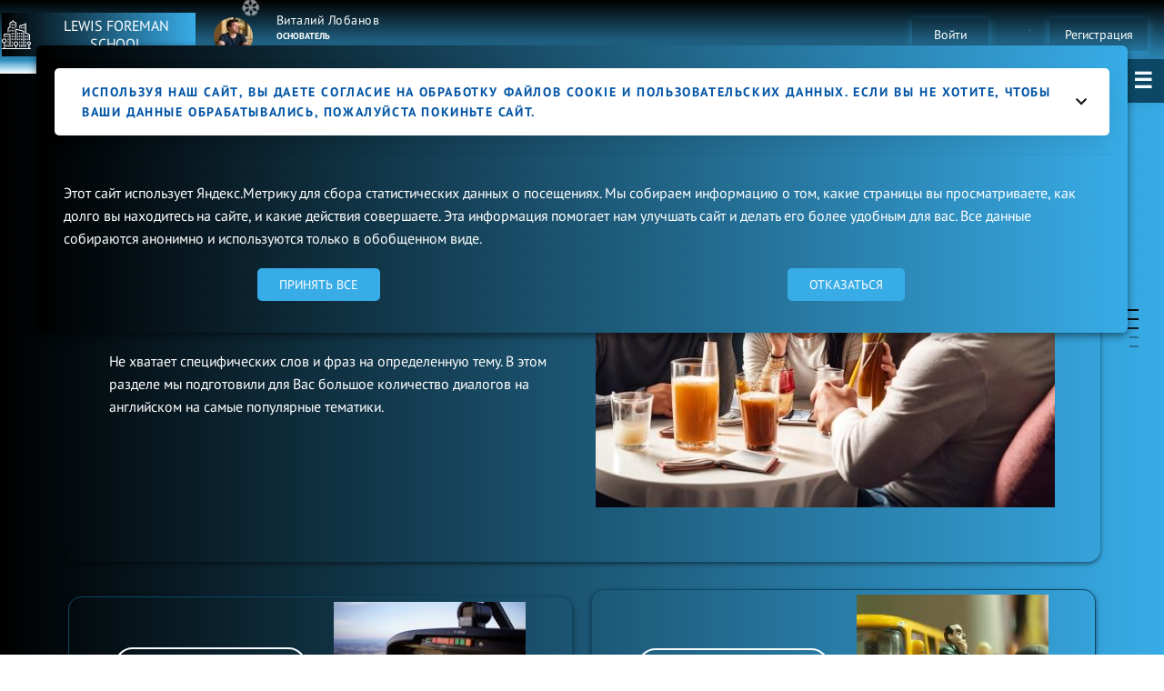

--- FILE ---
content_type: text/html; charset=UTF-8
request_url: https://lewisforemanschool.ru/dialogues/all
body_size: 46170
content:
<!DOCTYPE html>

<html lang="ru">

<head>

    
    <!-- PLUGINS -->
    
<meta name="yandex-verification" content="6f16d7e8a2fca8c8" />

<meta name="google-site-verification" content="i7hUsR5qF1KRglyqfN8JGdg2ZXiUijQfqw0OncEG6Rw" />



    <meta http-equiv="X-UA-Compatible" content="IE=edge">
    <meta charset="utf-8">
    <meta name="generator" content="Creatium">

    <title>Диалоги на английском</title>

    <meta name="description" content="Диалоги по темам для перевода"><meta name="keywords" content="диалоги слова английский темы картинки списки слов"><meta property="og:title" content="Диалоги на английском"><meta property="og:description" content="Диалоги по темам для перевода"><meta property="og:image" content="https://i.1.creatium.io/82/0c/b0/e09d3d60e7d580212f8d6024a775a13df1/img_20220222_183433_786_removebg_preview.png"><link rel="canonical" href="https://lewisforemanschool.ru/dialogues/all">
            <meta name="viewport" content="width=device-width, initial-scale=1.0">
    
    <script type="application/ld+json">{}</script>
    
<!--[if IE]><link rel="shortcut icon" href="https://i.1.creatium.io/disk2/6c/f5/f1/f30fd0e3ab4a4dd233d9df6f26a713cb2d/32x32/back_to_school.png"><![endif]-->
<link rel="apple-touch-icon-precomposed" href="https://i.1.creatium.io/disk2/6c/f5/f1/f30fd0e3ab4a4dd233d9df6f26a713cb2d/180x180/back_to_school.png">
<link rel="icon" href="https://i.1.creatium.io/disk2/6c/f5/f1/f30fd0e3ab4a4dd233d9df6f26a713cb2d/196x196/back_to_school.png">
                <script>
                window.creatium = {"creatium":true,"visit_id":null,"site_id":110540,"page_id":1260369,"content_id":1222235,"lang":"ru","time":1768991292,"screens":"screens-xs-sm-md-lg","animations":[],"cookies":{"alert":0,"message":"\u0418\u0441\u043f\u043e\u043b\u044c\u0437\u0443\u044f \u043d\u0430\u0448 \u0441\u0430\u0439\u0442, \u0432\u044b \u0434\u0430\u0435\u0442\u0435 \u0441\u043e\u0433\u043b\u0430\u0441\u0438\u0435 \u043d\u0430 \u043e\u0431\u0440\u0430\u0431\u043e\u0442\u043a\u0443 \u0444\u0430\u0439\u043b\u043e\u0432 cookie \u0438 \u043f\u043e\u043b\u044c\u0437\u043e\u0432\u0430\u0442\u0435\u043b\u044c\u0441\u043a\u0438\u0445 \u0434\u0430\u043d\u043d\u044b\u0445. \u0415\u0441\u043b\u0438 \u0432\u044b \u043d\u0435 \u0445\u043e\u0442\u0438\u0442\u0435, \u0447\u0442\u043e\u0431\u044b \u0432\u0430\u0448\u0438 \u0434\u0430\u043d\u043d\u044b\u0435 \u043e\u0431\u0440\u0430\u0431\u0430\u0442\u044b\u0432\u0430\u043b\u0438\u0441\u044c, \u043f\u043e\u0436\u0430\u043b\u0443\u0439\u0441\u0442\u0430 \u043f\u043e\u043a\u0438\u043d\u044c\u0442\u0435 \u0441\u0430\u0439\u0442."},"integrations":[],"misc":{"cdn_host":"i.1.creatium.io"},"allow_cookies":true,"site_options":{"captcha_signup":false,"captcha_orders":false,"member_allow_signup":true,"member_allow_auth":true},"member":{"id":0},"async":{"js":["\/app\/4.2\/delivery-builder?action=async&key=0885f92a9d51982c52ee3de27d953d21","\/assets\/4.2\/vendors-async.js?v=1742957206","\/assets\/4.2\/snowfall-async.js?v=1742957206","\/assets\/4.2\/swiper-async.js?v=1761555634","\/assets\/4.2\/particles-async.js?v=1742957206"],"css":["\/assets\/4.2\/vendors-async.css?v=1765346813","\/assets\/4.2\/snowfall-async.css?v=1742957206","\/assets\/4.2\/hovercss-async.css?v=1742957206"],"js_adaptive_sections":"\/app\/4.2\/delivery-builder?action=adaptive-sections&key=0885f92a9d51982c52ee3de27d953d21"},"device":"other","mini":false,"scroll":{"snapping":false}};
                window.cr = window.creatium;
                window.plp = window.creatium;
                window.error_handler = function (e, fn_id) {
                    window.console && console.log && console.log(fn_id);
                    window['error_handler_' + fn_id] && eval(window['error_handler_' + fn_id]);
                    window.console && console.error && console.error(e.message);
                };
                    cr.api = function (v, cb) { cr.api.queue.push([v, cb]) };
    cr.api.queue = [];
    cr.layout = {"top":0,"left":0};
            </script>
    <!-- CORE -->
    <link type="text/css" rel="stylesheet" href="/assets/4.2/vendors.css?v=1742957206"><link type="text/css" rel="stylesheet" href="/assets/4.2/default.css?v=1765346813"><link type="text/css" rel="stylesheet" href="/assets/4.2/nodes.css?v=1765346813">    <script defer type="text/javascript" src="/assets/4.2/vendors.js?v=1742957206"></script><script defer type="text/javascript" src="/assets/4.2/default.js?v=1765349154"></script><script defer type="text/javascript" src="/assets/4.2/nodes.js?v=1765346813"></script><link rel="preload" href="/assets/4.2/vendors-sync.js?v=1742957206" as="script">
            <style> 
.node.css1 > .wrapper1 { background-image: linear-gradient(to right, rgb(0, 0, 0) 0%, rgb(56, 172, 231) 100%) }
.node.css1  { color: #FFF }
.node.css1  > .padding_top { padding-top: 50px }
.node.css1  > .padding_bottom { padding-bottom: 50px }
.node.css1 a { color: rgb(230, 25, 25) }
.node.css2  { color: #FFF; padding-top: 10px; padding-bottom: 10px; padding-left: 5px; padding-right: 5px }
.node.css2 a { color: rgb(230, 25, 25) }
.metahtml.css3 .loader {
  --background: linear-gradient(135deg, #23C4F8, #275EFE);
  --shadow: rgba(39, 94, 254, 0.28);
  --text: #6C7486;
  --page: rgba(255, 255, 255, 0.36);
  --page-fold: rgba(255, 255, 255, 0.52);
  --duration: 3s;
  width: 200px;
  height: 140px;
  position: relative;
}

.metahtml.css3 .loader:before,
.metahtml.css3 .loader:after {
  --r: -6deg;
  content: "";
  position: absolute;
  bottom: 8px;
  width: 120px;
  top: 80%;
  box-shadow: 0 16px 12px var(--shadow);
  transform: rotate(var(--r));
}

.metahtml.css3 .loader:before {
  left: 4px;
}

.metahtml.css3 .loader:after {
  --r: 6deg;
  right: 4px;
}

.metahtml.css3 .loader div {
  width: 100%;
  height: 100%;
  border-radius: 13px;
  position: relative;
  z-index: 1;
  perspective: 600px;
  box-shadow: 0 4px 6px var(--shadow);
  background-image: var(--background);
}

.metahtml.css3 .loader div ul {
  margin: 0;
  padding: 0;
  list-style: none;
  position: relative;
}

.metahtml.css3 .loader div ul li {
  --r: 180deg;
  --o: 0;
  --c: var(--page);
  position: absolute;
  top: 10px;
  left: 10px;
  transform-origin: 100% 50%;
  color: var(--c);
  opacity: var(--o);
  transform: rotateY(var(--r));
  -webkit-animation: var(--duration) ease infinite;
  animation: var(--duration) ease infinite;
}

.metahtml.css3 .loader div ul li:nth-child(2) {
  --c: var(--page-fold);
  -webkit-animation-name: page-2;
  animation-name: page-2;
}

.metahtml.css3 .loader div ul li:nth-child(3) {
  --c: var(--page-fold);
  -webkit-animation-name: page-3;
  animation-name: page-3;
}

.metahtml.css3 .loader div ul li:nth-child(4) {
  --c: var(--page-fold);
  -webkit-animation-name: page-4;
  animation-name: page-4;
}

.metahtml.css3 .loader div ul li:nth-child(5) {
  --c: var(--page-fold);
  -webkit-animation-name: page-5;
  animation-name: page-5;
}

.metahtml.css3 .loader div ul li svg {
  width: 90px;
  height: 120px;
  display: block;
}

.metahtml.css3 .loader div ul li:first-child {
  --r: 0deg;
  --o: 1;
}

.metahtml.css3 .loader div ul li:last-child {
  --o: 1;
}

.metahtml.css3 .loader span {
  display: block;
  left: 0;
  right: 0;
  top: 100%;
  margin-top: 20px;
  text-align: center;
  color: var(--text);
}

@keyframes page-2 {
  0% {
    transform: rotateY(180deg);
    opacity: 0;
  }

  20% {
    opacity: 1;
  }

  35%, 100% {
    opacity: 0;
  }

  50%, 100% {
    transform: rotateY(0deg);
  }
}

@keyframes page-3 {
  15% {
    transform: rotateY(180deg);
    opacity: 0;
  }

  35% {
    opacity: 1;
  }

  50%, 100% {
    opacity: 0;
  }

  65%, 100% {
    transform: rotateY(0deg);
  }
}

@keyframes page-4 {
  30% {
    transform: rotateY(180deg);
    opacity: 0;
  }

  50% {
    opacity: 1;
  }

  65%, 100% {
    opacity: 0;
  }

  80%, 100% {
    transform: rotateY(0deg);
  }
}

@keyframes page-5 {
  45% {
    transform: rotateY(180deg);
    opacity: 0;
  }

  65% {
    opacity: 1;
  }

  80%, 100% {
    opacity: 0;
  }

  95%, 100% {
    transform: rotateY(0deg);
  }
}
.node.css4 .gradient-bottom {    background: white;    background: linear-gradient(to bottom, rgba(255,255,255,0) 0%, white 100%);}
.node.css5 > .wrapper1 { background-image: linear-gradient(to bottom, rgb(0, 0, 0) 0%, rgb(56, 172, 231) 100%) }
.node.css5  { color: #FFF }
.node.css5  > .padding_top { padding-top: 10px }
.node.css5  > .padding_bottom { padding-bottom: 0px }
.node.css5 a { color: rgb(230, 25, 25) }
.node.css6  { color: #FFF; padding-top: 0px; padding-bottom: 0px; padding-left: 0px; padding-right: 5px }
.node.css6 a { color: rgb(230, 25, 25) }
.node.css7  { color: #FFF; padding-top: 0px; padding-bottom: 0px; padding-left: 0px; padding-right: 0px }
.node.css7 > .wrapper1 { border-radius: 15px }
.node.css7 a { color: rgb(230, 25, 25) }
.metahtml.css8 .buttonq {
  background: linear-gradient(90deg, rgb(0, 0, 0),rgb(56, 172, 231));
  color: rgb(255, 255, 255);
  position: relative;
  font-family: PT Sans;
  font-size: 16px;
  padding: 4px 0;
  display: flex;
  align-items: center;
  max-width: 100%;
  width: 100%;
  border: none;
  border-radius: 0px 0px 0px 0px;
  outline: none;
  transition: all .3s ease-in-out;
  box-shadow: 0 0px 0px 0px rgba(0, 0, 0, 0.19);
}

/* Star */

.metahtml.css8 .star-1,
.metahtml.css8 .star-2,
.metahtml.css8 .star-3,
.metahtml.css8 .star-4 {
  position: absolute;
  opacity: 0;
  height: auto;
  z-index: -5;
  filter: drop-shadow(0 0 8px rgb(19, 108, 154));
  color: rgb(19, 108, 154);
}

/* Изначальное положение */

.metahtml.css8 .star-1 {
  top: 20%;
  left: 65%;
  width: 15px;
  transition: all 1s cubic-bezier(0, 0.4, 0, 1.01);
}

.metahtml.css8 .star-2 {
  top: 31%;
  left: 17%;
  width: 18px;
  transition: all 1s cubic-bezier(0, 0.4, 0, 1.01);
}

.metahtml.css8 .star-3 {
  top: 29%;
  left: 84%;
  width: 16px;
  transition: all .8s cubic-bezier(0, 0.4, 0, 1.01);
}

.metahtml.css8 .star-4 {
  top: 20%;
  left: 4%;
  width: 16px;
  /* анимация наведения */
  transition: all .6s cubic-bezier(0, 0.4, 0, 1.01);
}

/* Положение при наведении */

.metahtml.css8 .buttonq:hover .star-1,
.metahtml.css8 .buttonq:hover .star-2,
.metahtml.css8 .buttonq:hover .star-3,
.metahtml.css8 .buttonq:hover .star-4 {
  opacity: 1;
  position: absolute;
  height: auto;
  z-index: 2;
}

.metahtml.css8 .buttonq:hover {
  box-shadow: 0 10px 30px 0px rgba(0, 0, 0, 0.47);
}

.metahtml.css8 .buttonq:hover .star-1 {
  top: 70%;
  left: -23%;
  width: 24px;
}

.metahtml.css8 .buttonq:hover .star-2 {
  top: -72%;
  left: -5%;
  width: 37px;
}

.metahtml.css8 .buttonq:hover .star-3 {
  top: 30%;
  left: 61%;
  width: 73px;
}

.metahtml.css8 .buttonq:hover .star-4 {
  top: -58%;
  left: 100%;
  width: 30px;
}

.metahtml.css8 .ico {
  width: 32px;
  display: inline-block;
  flex-shrink: 0;
  box-sizing: content-box;
}

.metahtml.css8 .ico-margin {
  width: 6.4px;
  display: inline-block;
  flex-shrink: 0;
}

.metahtml.css8 .buttonq:hover,
.metahtml.css8 .buttonq:focus,
.metahtml.css8 .buttonq.hover {
  background: linear-gradient(90deg, rgb(56, 172, 231),rgb(0, 0, 0));
}

.metahtml.css8 .buttonq:active,
.metahtml.css8 .buttonq.active {
  background: linear-gradient(90deg, rgb(25, 144, 205),rgb(0, 0, 0));
}

.metahtml.css8 .buttonq.bold {
  font-weight: bold;
}

.metahtml.css8 .buttonq.uppercase {
  letter-spacing: 0.1em;
  text-transform: uppercase;
}

.metahtml.css8 .buttonq[disabled] {
  pointer-events: none;
  opacity: 0.5;
}

.metahtml.css8 .padding {
  flex-shrink: 1000000;
  flex-grow: 1;
  width: 16px;
  display: block;
}

.metahtml.css8 .text {
  flex-shrink: 1;
  text-align: center;
}
.node.css9  { color: #FFF; padding-top: 5px; padding-bottom: 0px; padding-left: 0px; padding-right: 1px }
.screen-xs .node.css9  { padding-bottom: 17px!important; padding-right: 26px!important }
.node.css9 a { color: rgb(230, 25, 25) }
.node.css10 img { width: 54px }
.node.css10 .roundimage { text-align: right }
.node.css11  { color: #FFF; padding-top: 0px; padding-bottom: 0px; padding-left: 5px; padding-right: 5px }
.node.css11 a { color: rgb(230, 25, 25) }
.textable.css12  { text-align: left; font-family: "PT Sans"; font-size: 14px; line-height: 1.4; letter-spacing: 0.03333333333333333em; opacity: 1 }
.screen-xs .textable.css12  { text-align: center!important }
.node.css13  { color: #FFF; padding-top: 0px; padding-bottom: 0px; padding-left: 5px; padding-right: 0px }
.node.css13 a { color: rgb(230, 25, 25) }
.textable.css14  { text-align: left; font-family: "PT Sans"; font-size: 10px; line-height: 1.5999999999999999; letter-spacing: 0em; opacity: 1 }
.screen-xs .textable.css14  { text-align: center!important }
.node.css15  { color: #FFF; padding-top: 0px; padding-bottom: 0px; padding-left: 5px; padding-right: 0px }
.screen-xs .node.css15  { padding-bottom: 25px!important; padding-right: 5px!important }
.screen-md .node.css15  { padding-right: 60px!important }
.screen-sm .node.css15  { padding-right: 5px!important }
.node.css15 a { color: rgb(230, 25, 25) }
.textable.css16  { text-align: left; font-family: "PT Sans"; font-size: 9px; line-height: 1.7; letter-spacing: 0em; opacity: 1 }
.screen-xs .textable.css16  { text-align: center!important }
.btn.css17 { text-align: center } .btn.css17 { background-color: rgba(56, 172, 231, 0);border-top-left-radius: 25px;border-top-right-radius: 25px;border-bottom-right-radius: 25px;border-bottom-left-radius: 25px;border-style: solid;border-top-width: 0px;border-bottom-width: 0px;border-left-width: 0px;border-right-width: 0px;border-color: rgb(25, 144, 205);padding-top: 0px;padding-bottom: 0px;font-size: 14px;font-weight: bold;color: rgb(255, 255, 255)!important; } .btn.css17:hover, .btn.css17.hover { background-color: rgba(30, 161, 228, 0);border-color: rgb(20, 115, 164);color: rgb(255, 255, 255)!important; } .btn.css17:active, .btn.css17.active { background-color: rgba(25, 146, 207, 0);border-color: rgb(22, 130, 184);color: rgb(255, 255, 255)!important; } .btn.css17:before {  } .btn.css17:active:before, .btn.css17.active:before { background-color: rgba(25, 146, 207, 0); }
.modal.css18 .modal-dialog { width: 320px }
.metahtml.css19 .menu1-root {
  position: relative;
  background-color: rgb(12, 72, 102);
  outline: none;
  opacity: 0;
  transform: translateX(100%);
  transition: 250ms transform, 250ms opacity;
  box-shadow: 5px 0 30px rgba(0, 0, 0, 0.1);
}

.metahtml.css19 .menu1-root.is-active {
  opacity: 1;
  transform: translateX(0);
}

.metahtml.css19 .menu1-root.is-hiding {
  opacity: 0;
  transform: translateX(100%);
}

.metahtml.css19 .menu1-header {
  padding: 20px 20px;
  border-bottom: 1px solid rgb(17, 97, 138);
  color: rgb(255, 255, 255);
  min-height: 16px;
}

.metahtml.css19 .menu1-body {
  position: relative;
  padding: 20px 20px;
}

.metahtml.css19 .menu1-title {
  margin-right: 20px;
  text-align: left;
}

.metahtml.css19 .menu1-close {
  font-family: "Helvetica Neue", Helvetica, Arial, sans-serif;
  padding: 0;
  cursor: pointer;
  background: transparent;
  border: 0;
  float: right;
  font-size: 24px;
  line-height: 1;
  opacity: 0.5;
  margin-top: -4px;
}

.metahtml.css19 .menu1-close:hover {
  text-decoration: none;
  cursor: pointer;
  opacity: 0.75;
}
.textable.css20  { text-align: left; font-family: "PT Sans"; font-size: 16px; line-height: 1.4; letter-spacing: 0em; opacity: 1 }
.node.css21  { color: #FFF; padding-top: 0px; padding-bottom: 0px; padding-left: 10px; padding-right: 10px }
.node.css21 a { color: rgb(230, 25, 25) }
.node.css22  { color: #FFF; padding-top: 0px; padding-bottom: 0px; padding-left: 0px; padding-right: 0px }
.node.css22 a { color: rgb(230, 25, 25) }
.node.css23 .padding { height: 20px }
.node.css24  { color: #FFF; padding-top: 0px; padding-bottom: 0px; padding-left: 80px; padding-right: 5px }
.node.css24 a { color: rgb(230, 25, 25) }
.metahtml.css25 .arrow {
  display: block;
  white-space: nowrap;
  position: relative;
  left: 0%;
}

.metahtml.css25 svg {
  display: inline-block;
  vertical-align: top;
  margin-top: -5px;
  margin-right: -5px;
}

.metahtml.css25 .note {
  display: inline-block;
  vertical-align: top;
}
.textable.css26  { text-align: left; font-family: "PT Sans"; font-size: 14px; line-height: 1.4; letter-spacing: 0em; color: rgb(250, 253, 254); opacity: 1 }
.screen-xs .textable.css26  { text-align: center!important }
.node.css27  { color: #FFF; padding-top: 0px; padding-bottom: 0px; padding-left: 0px; padding-right: 0px }
.node.css27 > .wrapper1 { border-radius: 100px }
.node.css27 a { color: rgb(230, 25, 25) }
.btn.css28 { text-align: center } .btn.css28 { background-color: rgba(56, 172, 231, 0);border-top-left-radius: 25px;border-top-right-radius: 25px;border-bottom-right-radius: 25px;border-bottom-left-radius: 25px;border-style: solid;border-top-width: 0px;border-bottom-width: 0px;border-left-width: 0px;border-right-width: 0px;border-color: rgb(25, 144, 205);padding-top: 0px;padding-bottom: 0px;font-size: 10px;color: rgb(255, 255, 255)!important;box-shadow: 0px 2px 2px 0px rgba(0, 0, 0, 0.25); } .btn.css28:hover, .btn.css28.hover { background-color: rgba(30, 161, 228, 0);border-color: rgb(20, 115, 164);color: rgb(255, 255, 255)!important; } .btn.css28:active, .btn.css28.active { background-color: rgba(25, 146, 207, 0);border-color: rgb(22, 130, 184);color: rgb(255, 255, 255)!important;box-shadow: inset 0px 2px 2px 0px rgba(0, 0, 0, 0.25); } .btn.css28:before {  } .btn.css28:active:before, .btn.css28.active:before { background-color: rgba(25, 146, 207, 0);box-shadow: inset 0px 2px 2px 0px rgba(0, 0, 0, 0.25); }
.btn.css29 { text-align: center } .btn.css29 { background-color: rgba(56, 172, 231, 0);border-top-left-radius: 25px;border-top-right-radius: 25px;border-bottom-right-radius: 25px;border-bottom-left-radius: 25px;border-style: solid;border-top-width: 0px;border-bottom-width: 0px;border-left-width: 0px;border-right-width: 0px;border-color: rgb(25, 144, 205);padding-top: 0px;padding-bottom: 0px;font-size: 6px;color: rgb(255, 255, 255)!important;box-shadow: 0px 2px 2px 0px rgba(0, 0, 0, 0.25); } .btn.css29:hover, .btn.css29.hover { background-color: rgba(30, 161, 228, 0);border-color: rgb(20, 115, 164);color: rgb(255, 255, 255)!important; } .btn.css29:active, .btn.css29.active { background-color: rgba(25, 146, 207, 0);border-color: rgb(22, 130, 184);color: rgb(255, 255, 255)!important;box-shadow: inset 0px 2px 2px 0px rgba(0, 0, 0, 0.25); } .btn.css29:before {  } .btn.css29:active:before, .btn.css29.active:before { background-color: rgba(25, 146, 207, 0);box-shadow: inset 0px 2px 2px 0px rgba(0, 0, 0, 0.25); }
.metahtml.css30 .buttonq {
  background: linear-gradient(90deg, rgb(210, 28, 53),rgb(148, 37, 205));
  color: rgb(255, 255, 255);
  position: relative;
  font-family: PT Sans;
  font-size: 16px;
  padding: 0px 0;
  display: flex;
  align-items: center;
  flex-direction: row-reverse;
  max-width: 100%;
  width: 100%;
  border: none;
  border-radius: 0px 0px 0px 0px;
  outline: none;
  transition: all .3s ease-in-out;
  box-shadow: 0 0px 0px 0px rgba(210, 28, 53, 0.19);
}

/* Star */

.metahtml.css30 .star-1,
.metahtml.css30 .star-2,
.metahtml.css30 .star-3,
.metahtml.css30 .star-4 {
  position: absolute;
  opacity: 0;
  height: auto;
  z-index: -5;
  filter: drop-shadow(0 0 8px rgb(19, 108, 154));
  color: rgb(19, 108, 154);
}

/* Изначальное положение */

.metahtml.css30 .star-1 {
  top: 20%;
  left: 65%;
  width: 15px;
  transition: all 1s cubic-bezier(0, 0.4, 0, 1.01);
}

.metahtml.css30 .star-2 {
  top: 31%;
  left: 17%;
  width: 18px;
  transition: all 1s cubic-bezier(0, 0.4, 0, 1.01);
}

.metahtml.css30 .star-3 {
  top: 29%;
  left: 84%;
  width: 16px;
  transition: all .8s cubic-bezier(0, 0.4, 0, 1.01);
}

.metahtml.css30 .star-4 {
  top: 20%;
  left: 4%;
  width: 16px;
  /* анимация наведения */
  transition: all .6s cubic-bezier(0, 0.4, 0, 1.01);
}

/* Положение при наведении */

.metahtml.css30 .buttonq:hover .star-1,
.metahtml.css30 .buttonq:hover .star-2,
.metahtml.css30 .buttonq:hover .star-3,
.metahtml.css30 .buttonq:hover .star-4 {
  opacity: 1;
  position: absolute;
  height: auto;
  z-index: 2;
}

.metahtml.css30 .buttonq:hover {
  box-shadow: 0 10px 30px 0px rgba(210, 28, 53, 0.47);
}

.metahtml.css30 .buttonq:hover .star-1 {
  top: 70%;
  left: -23%;
  width: 24px;
}

.metahtml.css30 .buttonq:hover .star-2 {
  top: -72%;
  left: -5%;
  width: 37px;
}

.metahtml.css30 .buttonq:hover .star-3 {
  top: 30%;
  left: 61%;
  width: 73px;
}

.metahtml.css30 .buttonq:hover .star-4 {
  top: -58%;
  left: 100%;
  width: 30px;
}

.metahtml.css30 .ico {
  width: 32px;
  display: inline-block;
  flex-shrink: 0;
  box-sizing: content-box;
}

.metahtml.css30 .ico-margin {
  width: 6.4px;
  display: inline-block;
  flex-shrink: 0;
}

.metahtml.css30 .buttonq:hover,
.metahtml.css30 .buttonq:focus,
.metahtml.css30 .buttonq.hover {
  background: linear-gradient(90deg, rgb(148, 37, 205),rgb(210, 28, 53));
}

.metahtml.css30 .buttonq:active,
.metahtml.css30 .buttonq.active {
  background: linear-gradient(90deg, rgb(118, 30, 164),rgb(168, 22, 43));
}

.metahtml.css30 .buttonq.bold {
  font-weight: bold;
}

.metahtml.css30 .buttonq.uppercase {
  letter-spacing: 0.1em;
  text-transform: uppercase;
}

.metahtml.css30 .buttonq[disabled] {
  pointer-events: none;
  opacity: 0.5;
}

.metahtml.css30 .padding {
  flex-shrink: 1000000;
  flex-grow: 1;
  width: 16px;
  display: block;
}

.metahtml.css30 .text {
  flex-shrink: 1;
  text-align: center;
}
.modal.css31 .modal-dialog { width: 682px }
.metahtml.css32 .modal1-root {
  border-radius: 10px;
  box-shadow: 0 3px 9px rgba(0, 0, 0, 0.5);
  opacity: 0;
  transform: scale(1.1);
  transition: 300ms all ease-in;
}

.metahtml.css32 .modal1-root.is-active {
  opacity: 1;
  transform: scale(1);
}

.metahtml.css32 .modal1-root.is-hiding {
  opacity: 0;
  transform: scale(0.9);
}

.metahtml.css32 .modal1-panel {
  padding: 15px;
  border-radius: 10px;
  background-color: rgb(250, 250, 250);
}

.metahtml.css32 .modal1-divider {
  margin-top: 10px;
  height: 1px;
  background-color: rgba(0, 0, 0, 0.05);
  margin-bottom: 10px;
}

.metahtml.css32 .modal1-close {
  cursor: pointer;
  background-color: white;
  border: 2px solid black;
  border-radius: 100px;
  position: absolute;
  width: 30px;
  height: 30px;
  padding: 0;
  top: -10px;
  right: -10px;
  transition: transform 200ms;
}

.metahtml.css32 .modal1-close-h,
.metahtml.css32 .modal1-close-v {
  background-color: black;
  display: block;
  width: 16px;
  height: 2px;
  position: absolute;
  left: 50%;
  top: 50%;
}

.metahtml.css32 .modal1-close-h {
  transform: translate(-50%, -50%) rotate(135deg);
}

.metahtml.css32 .modal1-close-v {
  transform: translate(-50%, -50%) rotate(45deg);
}

.metahtml.css32 .modal1-close:hover {
  transform: scale(1.1);
}
.node.css33 > .wrapper1 { background-image: linear-gradient(to right, rgb(0, 0, 0) 0%, rgb(56, 172, 231) 100%) }
.node.css33  { color: #FFF; padding-top: 5px; padding-bottom: 5px; padding-left: 5px; padding-right: 5px }
.node.css33 a { color: rgb(230, 25, 25) }
.textable.css34  { text-align: left; font-family: "PT Sans"; font-size: 26px; line-height: 1.5; letter-spacing: 0em; color: rgb(255, 255, 255); opacity: 1 }
.btn.css35 { text-align: center } .btn.css35 { background-color: rgba(245, 251, 254, 0);border-top-left-radius: 0px;border-top-right-radius: 0px;border-bottom-right-radius: 0px;border-bottom-left-radius: 0px;border-style: solid;border-top-width: 0px;border-bottom-width: 0px;border-left-width: 0px;border-right-width: 0px;border-color: rgb(156, 214, 243);padding-top: 8px;padding-bottom: 8px;font-size: 14px;letter-spacing: 0.1em; text-transform: uppercase;color: rgb(245, 251, 254)!important; } .btn.css35:hover, .btn.css35.hover { background-color: rgba(245, 251, 254, 0);border-color: rgb(85, 184, 234);color: rgb(245, 251, 254)!important; } .btn.css35:active, .btn.css35.active { background-color: rgba(200, 233, 249, 0);border-color: rgb(154, 215, 245);color: rgb(255, 255, 255)!important; } .btn.css35:before {  } .btn.css35:active:before, .btn.css35.active:before { background-color: rgba(200, 233, 249, 0); }
.btn.css36 { text-align: right } .btn.css36 { background-color: rgba(245, 251, 254, 0);border-top-left-radius: 0px;border-top-right-radius: 0px;border-bottom-right-radius: 0px;border-bottom-left-radius: 0px;border-style: solid;border-top-width: 0px;border-bottom-width: 0px;border-left-width: 0px;border-right-width: 0px;border-color: rgb(156, 214, 243);padding-top: 8px;padding-bottom: 8px;font-size: 14px;letter-spacing: 0.1em; text-transform: uppercase;color: rgb(245, 251, 254)!important; } .btn.css36:hover, .btn.css36.hover { background-color: rgba(245, 251, 254, 0);border-color: rgb(85, 184, 234);color: rgb(245, 251, 254)!important; } .btn.css36:active, .btn.css36.active { background-color: rgba(200, 233, 249, 0);border-color: rgb(154, 215, 245);color: rgb(255, 255, 255)!important; } .btn.css36:before {  } .btn.css36:active:before, .btn.css36.active:before { background-color: rgba(200, 233, 249, 0); }.btn.css36 .fas { font-size: 18px;margin-right: 7px; }
.metahtml.css37 .buttonq {
  background: linear-gradient(90deg, rgb(51, 210, 28),rgb(37, 182, 205));
  color: rgb(255, 255, 255);
  position: relative;
  font-family: PT Sans;
  font-size: 16px;
  padding: 0px 0;
  display: flex;
  align-items: center;
  max-width: 100%;
  width: 100%;
  border: none;
  border-radius: 0px 0px 0px 0px;
  outline: none;
  transition: all .3s ease-in-out;
  box-shadow: 0 0px 0px 0px rgba(51, 210, 28, 0.19);
}

/* Star */

.metahtml.css37 .star-1,
.metahtml.css37 .star-2,
.metahtml.css37 .star-3,
.metahtml.css37 .star-4 {
  position: absolute;
  opacity: 0;
  height: auto;
  z-index: -5;
  filter: drop-shadow(0 0 8px rgb(19, 108, 154));
  color: rgb(19, 108, 154);
}

/* Изначальное положение */

.metahtml.css37 .star-1 {
  top: 20%;
  left: 65%;
  width: 15px;
  transition: all 1s cubic-bezier(0, 0.4, 0, 1.01);
}

.metahtml.css37 .star-2 {
  top: 31%;
  left: 17%;
  width: 18px;
  transition: all 1s cubic-bezier(0, 0.4, 0, 1.01);
}

.metahtml.css37 .star-3 {
  top: 29%;
  left: 84%;
  width: 16px;
  transition: all .8s cubic-bezier(0, 0.4, 0, 1.01);
}

.metahtml.css37 .star-4 {
  top: 20%;
  left: 4%;
  width: 16px;
  /* анимация наведения */
  transition: all .6s cubic-bezier(0, 0.4, 0, 1.01);
}

/* Положение при наведении */

.metahtml.css37 .buttonq:hover .star-1,
.metahtml.css37 .buttonq:hover .star-2,
.metahtml.css37 .buttonq:hover .star-3,
.metahtml.css37 .buttonq:hover .star-4 {
  opacity: 1;
  position: absolute;
  height: auto;
  z-index: 2;
}

.metahtml.css37 .buttonq:hover {
  box-shadow: 0 10px 30px 0px rgba(51, 210, 28, 0.47);
}

.metahtml.css37 .buttonq:hover .star-1 {
  top: 70%;
  left: -23%;
  width: 24px;
}

.metahtml.css37 .buttonq:hover .star-2 {
  top: -72%;
  left: -5%;
  width: 37px;
}

.metahtml.css37 .buttonq:hover .star-3 {
  top: 30%;
  left: 61%;
  width: 73px;
}

.metahtml.css37 .buttonq:hover .star-4 {
  top: -58%;
  left: 100%;
  width: 30px;
}

.metahtml.css37 .ico {
  width: 32px;
  display: inline-block;
  flex-shrink: 0;
  box-sizing: content-box;
}

.metahtml.css37 .ico-margin {
  width: 6.4px;
  display: inline-block;
  flex-shrink: 0;
}

.metahtml.css37 .buttonq:hover,
.metahtml.css37 .buttonq:focus,
.metahtml.css37 .buttonq.hover {
  background: linear-gradient(90deg, rgb(37, 182, 205),rgb(51, 210, 28));
}

.metahtml.css37 .buttonq:active,
.metahtml.css37 .buttonq.active {
  background: linear-gradient(90deg, rgb(30, 145, 164),rgb(41, 168, 22));
}

.metahtml.css37 .buttonq.bold {
  font-weight: bold;
}

.metahtml.css37 .buttonq.uppercase {
  letter-spacing: 0.1em;
  text-transform: uppercase;
}

.metahtml.css37 .buttonq[disabled] {
  pointer-events: none;
  opacity: 0.5;
}

.metahtml.css37 .padding {
  flex-shrink: 1000000;
  flex-grow: 1;
  width: 16px;
  display: block;
}

.metahtml.css37 .text {
  flex-shrink: 1;
  text-align: center;
}
.modal.css38 .modal-dialog { width: 400px }
.node.css39  { color: #333; padding-top: 0px; padding-bottom: 0px; padding-left: 0px; padding-right: 0px }
.node.css39 a { color: rgb(230, 25, 25) }
.metahtml.css40 .form1-cover {
  padding: 15px 15px;
  background-color: rgb(19, 108, 154);
  border-color: rgb(56, 172, 231);
  border-style: none;
  border-width: 2px;
  border-radius: 5px;
  box-shadow: 0 3.3333333333333335px 10px 0px rgba(0, 0, 0, 0.1);
}
.node.css41  { color: #FFF; padding-top: 20px; padding-bottom: 20px; padding-left: 5px; padding-right: 5px }
.node.css41 a { color: rgb(230, 25, 25) }
.textable.css42  { text-align: center; font-family: "Exo 2"; font-size: 20px; line-height: 1.2; letter-spacing: 0.04em; opacity: 1 }
.node.css43 img { width: calc(0.03 * var(--width)) }
.node.css43 .bgnormal { text-align: center }
.metahtml.css44 [cr-field] {
  padding-bottom: 14px;
  font-size: 14px;
  font-family: PT Sans;
}

.metahtml.css44 .name {
  font-weight: normal;
  font-family: PT Sans;
  opacity: 0.8;
  margin-bottom: 6.5px;
  font-size: 13px;
  word-wrap: break-word;
  text-transform: uppercase;;
  letter-spacing: 0.1em;;
}

.metahtml.css44 .form-control {
  height: auto;
  line-height: 1.2;
  box-shadow: none;
  position: relative;
  background-color: rgb(245, 251, 254);
  color: rgba(0, 0, 0, 0.5);
  border: 1px none rgba(0, 0, 0, 0.25);
  border-radius: 5px;
  padding: 12px 9.6px;
  font-size: 14px;
  cursor: initial;
}

.metahtml.css44 .form-control:focus,
.metahtml.css44 .form-control:focus-within {
  border-color: rgb(245, 251, 254);
  background-color: rgb(241, 249, 253);
}

.metahtml.css44 .form-control + .form-control {
  margin-top: 10px;
}

.metahtml.css44 label {
  font-weight: normal;
  display: block;
  cursor: pointer;
}

.metahtml.css44 textarea {
  resize: vertical;
}

.metahtml.css44 .checkbox {
  width: 22px;
  height: 22px;
  padding: 0;
  margin: 0 5.5px 0 0;
  line-height: 0;
  min-height: auto;
  display: inline-block;
  vertical-align: middle;
  background: white;
  border: 2px solid rgba(0, 0, 0, 0.25);
  position: relative;
  transition: 300ms all;
  border-radius: 2px;
}

.metahtml.css44 .checkbox svg {
  width: 100%;
  opacity: 0;
  transform: scale(0);
  transition: 300ms all;
}

.metahtml.css44 input:hover ~ .checkbox,
.metahtml.css44 input:focus ~ .checkbox {
  border-color: rgb(250, 253, 254);
}

.metahtml.css44 input:checked ~ .checkbox {
  border-color: rgb(201, 232, 248);
  background-color: rgb(245, 251, 254);
}

.metahtml.css44 input:active ~ .checkbox {
  box-shadow: inset 0 0 5px rgba(0, 0, 0, 0.15);
}

.metahtml.css44 input:checked ~ .checkbox svg {
  opacity: 1;
  transform: scale(1);
}

.metahtml.css44 .radio {
  margin: 0;
  margin: 0 5.5px 0 0;
  padding: 0;
  line-height: 0;
  width: 22px;
  height: 22px;
  min-height: auto;
  display: inline-block;
  vertical-align: middle;
  background: white;
  border: 2px solid rgba(0, 0, 0, 0.25);
  position: relative;
  transition: 300ms all;
  border-radius: 100px;
}

.metahtml.css44 .radio:before {
  position: absolute;
  left: 0;
  width: 100%;
  top: 0;
  height: 100%;
  content: '';
  display: block;
  background-color: white;
  border-radius: 100px;
  opacity: 0;
  transform: scale(0);
  transition: 300ms all;
}

.metahtml.css44 input:hover ~ .radio,
.metahtml.css44 input:focus ~ .radio {
  border-color: rgb(250, 253, 254);
}

.metahtml.css44 input:active ~ .radio {
  box-shadow: inset 0 0 5px rgba(0, 0, 0, 0.15);
}

.metahtml.css44 input:checked ~ .radio {
  border-color: rgb(201, 232, 248);
  background-color: rgb(245, 251, 254);
}

.metahtml.css44 input:checked ~ .radio:before {
  opacity: 1;
  transform: scale(0.5);
}

.metahtml.css44 [cr-field="checkbox-list"] span {
  vertical-align: middle;
}

.metahtml.css44 [cr-field="checkbox-list"] input {
  position: absolute;
  width: 0;
  height: 0;
  opacity: 0;
  overflow: hidden;
}

.metahtml.css44 [cr-field="checkbox-list"] label + label {
  margin-top: 7.333333333333333px;
}

.metahtml.css44 [cr-field="checkbox-visual"] {
  overflow: hidden;
}

.metahtml.css44 [cr-field="checkbox-visual"] .items {
  display: flex;
  flex-wrap: wrap;
  margin-bottom: -20px;
  justify-content: space-between;
}

.metahtml.css44 [cr-field="checkbox-visual"] .item {
  display: inline-block;
  vertical-align: top;
  text-align: center;
  margin-bottom: 20px;
  width: 30%;
}

.metahtml.css44 [cr-field="checkbox-visual"] label {
  position: relative;
}

.metahtml.css44 [cr-field="checkbox-visual"] .bgimage {
  background-size: cover;
  display: inline-block;
  background-position: center;
  border-radius: 50px;
  overflow: hidden;
  position: relative;
  width: 100%;
  padding-top: 100%;
}

.metahtml.css44 [cr-field="checkbox-visual"] input {
  position: absolute;
  width: 0;
  height: 0;
  opacity: 0;
}

.metahtml.css44 [cr-field="checkbox-visual"] .tick {
  position: absolute;
  left: 0;
  top: 0;
  width: 100%;
  height: 100%;
  background-color: rgba(245, 251, 254, 0.75);
  transition: all 300ms;
  opacity: 0;
}

.metahtml.css44 [cr-field="checkbox-visual"] .tick svg {
  opacity: 0;
  transition: all 300ms;
  max-width: 26px;
  position: absolute;
  left: 50%;
  top: 50%;
  transform: translate(-50%, -50%);
}

.metahtml.css44 [cr-field="checkbox-visual"] .subname {
  margin: 7px 0;
  word-wrap: break-word;
  white-space: normal;
}

.metahtml.css44 [cr-field="checkbox-visual"] input:hover ~ .bgimage .tick,
.metahtml.css44 [cr-field="checkbox-visual"] input:focus ~ .bgimage .tick {
  opacity: 0.5;
}

.metahtml.css44 [cr-field="checkbox-visual"] input:checked ~ .bgimage .tick,
.metahtml.css44 [cr-field="checkbox-visual"] input:checked ~ .bgimage .tick svg {
  opacity: 1;
}

.screen-xs .metahtml.css44 [cr-field="checkbox-visual"] .item {
  width: 100%;
  text-align: left;
  margin-bottom: 10px;
  white-space: nowrap;
}

.screen-xs .metahtml.css44 [cr-field="checkbox-visual"] .bgimage {
  width: 25%;
  padding-top: 25%;
  vertical-align: middle;
}

.screen-xs .metahtml.css44 [cr-field="checkbox-visual"] .subname {
  width: 75%;
  display: inline-block;
  vertical-align: middle;
  padding-left: 5%;
  margin-left: -4px;
}

.metahtml.css44 [cr-field="checkbox-input"] span {
  vertical-align: middle;
}

.metahtml.css44 [cr-field="checkbox-input"] input {
  position: absolute;
  width: 0;
  height: 0;
  opacity: 0;
  overflow: hidden;
}

.metahtml.css44 [cr-field="radio-list"] span {
  vertical-align: middle;
}

.metahtml.css44 [cr-field="radio-list"] input {
  position: absolute;
  width: 0;
  height: 0;
  opacity: 0;
  overflow: hidden;
}

.metahtml.css44 [cr-field="radio-list"] label + label {
  margin-top: 7.333333333333333px;
}

.metahtml.css44 [cr-field="radio-visual"] {
  overflow: hidden;
}

.metahtml.css44 [cr-field="radio-visual"] .items {
  display: flex;
  flex-wrap: wrap;
  margin-bottom: -20px;
  justify-content: space-between;
}

.metahtml.css44 [cr-field="radio-visual"] .item {
  display: inline-block;
  vertical-align: top;
  text-align: center;
  margin-bottom: 20px;
  width: 30%;
}

.metahtml.css44 [cr-field="radio-visual"] label {
  position: relative;
}

.metahtml.css44 [cr-field="radio-visual"] .bgimage {
  background-size: cover;
  display: inline-block;
  background-position: center;
  border-radius: 50px;
  overflow: hidden;
  position: relative;
  width: 100%;
  padding-top: 100%;
}

.metahtml.css44 [cr-field="radio-visual"] input {
  position: absolute;
  width: 0;
  height: 0;
  opacity: 0;
}

.metahtml.css44 [cr-field="radio-visual"] .tick {
  position: absolute;
  left: 0;
  top: 0;
  width: 100%;
  height: 100%;
  background-color: rgba(245, 251, 254, 0.75);
  transition: all 300ms;
  opacity: 0;
}

.metahtml.css44 [cr-field="radio-visual"] .tick svg {
  opacity: 0;
  transition: all 300ms;
  max-width: 26px;
  position: absolute;
  left: 50%;
  top: 50%;
  transform: translate(-50%, -50%);
}

.metahtml.css44 [cr-field="radio-visual"] .subname {
  margin: 7px 0;
  word-wrap: break-word;
  white-space: normal;
}

.metahtml.css44 [cr-field="radio-visual"] input:hover ~ .bgimage .tick {
  opacity: 0.5;
}

.metahtml.css44 [cr-field="radio-visual"] input:checked ~ .bgimage .tick,
.metahtml.css44 [cr-field="radio-visual"] input:checked ~ .bgimage .tick svg {
  opacity: 1;
}

.screen-xs .metahtml.css44 [cr-field="radio-visual"] .item {
  width: 100%;
  text-align: left;
  margin-bottom: 10px;
  white-space: nowrap;
}

.screen-xs .metahtml.css44 [cr-field="radio-visual"] .bgimage {
  width: 25%;
  padding-top: 25%;
  vertical-align: middle;
}

.screen-xs .metahtml.css44 [cr-field="radio-visual"] .subname {
  width: 75%;
  display: inline-block;
  vertical-align: middle;
  padding-left: 5%;
  margin-left: -4px;
}

.metahtml.css44 [cr-field="select-menu"] select {
  position: absolute;
  top: 0;
  left: 0;
  width: 100%;
  height: 100%;
  opacity: 0;
  cursor: pointer;
  z-index: 1;
  color: black;
  -webkit-appearance: none;
}

.metahtml.css44 [cr-field="select-menu"] .fa {
  font-size: 20px;
  line-height: 0;
  opacity: 0.5;
  vertical-align: middle;
}

.metahtml.css44 [cr-field="select-menu"] .flexgrid {
  display: flex;
  align-items: center;
}

.metahtml.css44 [cr-field="select-menu"] .flexgrid .left {
  flex-grow: 1;
  min-width: 50%;
  word-wrap: break-word;
}

.metahtml.css44 [cr-field="file"] svg {
  width: 20px;
  height: 20px;
  vertical-align: middle;
  margin-top: -5px;
  margin-bottom: -5px;
}

.metahtml.css44 [cr-field="file"] span {
  display: inline-block;
  vertical-align: middle;
  line-height: 1;
}

.metahtml.css44 [cr-field="file"] input {
  position: absolute;
  top: 0;
  left: 0;
  width: 100%;
  height: 100%;
  opacity: 0;
  cursor: pointer;
  z-index: 0;
}

.metahtml.css44 [cr-field="file"] .clean {
  float: right;
  opacity: 0.5;
  cursor: pointer;
  position: relative;
  z-index: 1;
}

.metahtml.css44 [cr-field="file"] .clean:hover {
  opacity: 1;
}

.metahtml.css44 [cr-field="file"] .flexgrid {
  display: flex;
  align-items: center;
}

.metahtml.css44 [cr-field="file"] .flexgrid .center {
  flex-grow: 1;
  min-width: 50%;
  word-wrap: break-word;
}

.metahtml.css44 [cr-field="result"] .flexgrid.align-sides {
  display: flex;
  align-items: center;
}

.metahtml.css44 [cr-field="result"] .flexgrid.align-sides .left .name {
  margin-bottom: 0;
}

.metahtml.css44 [cr-field="result"] .flexgrid.align-center .left {
  text-align: center;
}

.metahtml.css44 [cr-field="result"] .flexgrid.align-right .left {
  text-align: right;
}

.metahtml.css44 [cr-field="result"] .flexgrid .right {
  flex-grow: 1;
  min-width: 25%;
  word-wrap: break-word;
  text-align: right;
  font-size: 120%;
}

.metahtml.css44 [cr-field="result"] .flexgrid.align-left .right {
  text-align: left;
}

.metahtml.css44 [cr-field="result"] .flexgrid.align-center .right {
  text-align: center;
}

.metahtml.css44 [cr-field="result"] .flexgrid.align-right .right {
  text-align: right;
}

.metahtml.css44 [cr-field="privacy-button"] .open {
  text-align: center;
  opacity: 0.5;
  font-size: 80%;
  cursor: pointer;
}

.metahtml.css44 [cr-field="privacy-button"] .open a {
  color: inherit;
  text-decoration: none;
}

.metahtml.css44 [cr-field="privacy-checkbox"] {
  font-size: 80%;
}

.metahtml.css44 [cr-field="privacy-checkbox"] span {
  vertical-align: middle;
}

.metahtml.css44 [cr-field="privacy-checkbox"] a {
  vertical-align: middle;
  text-decoration: none;
  border-bottom-width: 1px;
  border-bottom-style: dashed;
  color: inherit;
  cursor: pointer;
}

.metahtml.css44 [cr-field="privacy-checkbox"] input {
  position: absolute;
  width: 0;
  height: 0;
  opacity: 0;
  overflow: hidden;
}

.metahtml.css44 [cr-field="privacy-text"] {
  font-size: 80%;
  text-align: center;
}

.metahtml.css44 [cr-field="privacy-text"] a {
  text-decoration: none;
  border-bottom-width: 1px;
  border-bottom-style: dashed;
  color: inherit;
  cursor: pointer;
}

.metahtml.css44 [cr-field="hidden"] {
  opacity: 0.25;
}
.node.css45  { color: #FFF; padding-top: 5px; padding-bottom: 5px; padding-left: 10px; padding-right: 10px }
.node.css45 a { color: rgb(230, 25, 25) }
.node.css46  { color: #FFF; padding-top: 10px; padding-bottom: 10px; padding-left: 10px; padding-right: 10px }
.node.css46 a { color: rgb(230, 25, 25) }
.btn.css47 { text-align: center } .btn.css47 { background-color: rgb(245, 251, 254);border-top-left-radius: 25px;border-top-right-radius: 25px;border-bottom-right-radius: 25px;border-bottom-left-radius: 25px;border-style: solid;border-top-width: 0px;border-bottom-width: 0px;border-left-width: 0px;border-right-width: 0px;border-color: rgb(156, 214, 243);padding-top: 14px;padding-bottom: 14px;font-size: 16px;color: rgb(0, 0, 0)!important; } .btn.css47:hover, .btn.css47.hover { background-color: rgb(19, 108, 154);border-color: rgb(85, 184, 234);color: rgb(255, 255, 255)!important; } .btn.css47:active, .btn.css47.active { background-color: rgb(17, 97, 138);border-color: rgb(15, 86, 123);color: rgb(255, 255, 255)!important; } .btn.css47:before {  } .btn.css47:active:before, .btn.css47.active:before { background-color: rgb(17, 97, 138); }
.node.css48  { color: #FFF; padding-top: 0px; padding-bottom: 0px; padding-left: 5px; padding-right: 15px }
.node.css48 a { color: rgb(230, 25, 25) }
.btn.css49 { text-align: right } .btn.css49 { background-color: rgba(245, 251, 254, 0);border-top-left-radius: 0px;border-top-right-radius: 0px;border-bottom-right-radius: 0px;border-bottom-left-radius: 0px;border-style: solid;border-top-width: 0px;border-bottom-width: 0px;border-left-width: 0px;border-right-width: 0px;border-color: rgb(156, 214, 243);padding-top: 8px;padding-bottom: 8px;font-size: 14px;letter-spacing: 0.1em; text-transform: uppercase;color: rgb(245, 251, 254)!important; } .btn.css49:hover, .btn.css49.hover { background-color: rgba(245, 251, 254, 0);border-color: rgb(85, 184, 234);color: rgb(245, 251, 254)!important; } .btn.css49:active, .btn.css49.active { background-color: rgba(200, 233, 249, 0);border-color: rgb(154, 215, 245);color: rgb(255, 255, 255)!important; } .btn.css49:before {  } .btn.css49:active:before, .btn.css49.active:before { background-color: rgba(200, 233, 249, 0); }
.node.css50  { color: #FFF; padding-top: 5px; padding-bottom: 5px; padding-left: 5px; padding-right: 5px }
.node.css50 a { color: rgb(230, 25, 25) }
.btn.css51 { text-align: left } .btn.css51 { background-color: rgba(245, 251, 254, 0);border-top-left-radius: 0px;border-top-right-radius: 0px;border-bottom-right-radius: 0px;border-bottom-left-radius: 0px;border-style: solid;border-top-width: 0px;border-bottom-width: 0px;border-left-width: 0px;border-right-width: 0px;border-color: rgb(156, 214, 243);padding-top: 8px;padding-bottom: 8px;font-size: 14px;color: rgb(245, 251, 254)!important; } .btn.css51:hover, .btn.css51.hover { background-color: rgba(245, 251, 254, 0);border-color: rgb(85, 184, 234);color: rgb(245, 251, 254)!important; } .btn.css51:active, .btn.css51.active { background-color: rgba(200, 233, 249, 0);border-color: rgb(154, 215, 245);color: rgb(255, 255, 255)!important; } .btn.css51:before {  } .btn.css51:active:before, .btn.css51.active:before { background-color: rgba(200, 233, 249, 0); }
.btn.css52 { text-align: center } .btn.css52 { background-color: rgba(6, 36, 51, 0);border-top-left-radius: 0px;border-top-right-radius: 0px;border-bottom-right-radius: 0px;border-bottom-left-radius: 0px;border-style: solid;border-top-width: 0px;border-bottom-width: 0px;border-left-width: 0px;border-right-width: 0px;border-color: rgb(5, 29, 41);padding-top: 8px;padding-bottom: 8px;font-size: 14px;color: rgb(255, 255, 255)!important;font-family: "PT Sans";box-shadow: 0px 4px 10px 0px rgba(56, 172, 231, 0.5); } .btn.css52:hover, .btn.css52.hover { background-color: rgb(245, 251, 254);border-color: rgb(4, 23, 33);color: rgb(19, 108, 154)!important; } .btn.css52:active, .btn.css52.active { background-color: rgb(201, 232, 248);border-color: rgb(156, 214, 243);color: rgb(0, 0, 0)!important; } .btn.css52:before {  } .btn.css52:active:before, .btn.css52.active:before { background-color: rgb(201, 232, 248); }
.modal.css53 .modal-dialog { width: 248px }
.metahtml.css54 .popover1-root {
  perspective: 1000px;
}

.metahtml.css54 .popover1-container {
  position: relative;
  border-radius: 7px;
  background-color: rgb(255, 255, 255);
  border: 1px solid rgb(242, 242, 242);
  box-shadow: 0 5px 30px rgba(0, 0, 0, 0.1);
  background-clip: padding-box;
  outline: none;
  padding: 20px 20px;
  margin-top: 6.666666666666667px;
  opacity: 0;
  transform-origin: 50% -50px;
  transform: rotateX(-15deg);
  transition: 250ms transform ease-out, 250ms opacity ease-out;
}

.metahtml.css54 .popover1-root.is-active .popover1-container {
  opacity: 1;
  transform: translateY(0);
}

.metahtml.css54 .popover1-root.is-hiding .popover1-container {
  opacity: 0;
  transform: rotateX(-15deg);
}

.metahtml.css54 .popover1-arrow {
  text-align: center;
  position: absolute;
  line-height: 0;
  top: 0;
  left: 0;
  right: 0;
}

.metahtml.css54 .popover1-arrow div {
  width: 10px;
  height: 10px;
  background-color: rgb(255, 255, 255);
  border: 1px solid rgb(242, 242, 242);
  transform: translateY(-50%) rotate(45deg);
  margin-top: -1px;
  position: relative;
  display: inline-block;
  border-width: 1px 0 0 1px;
  vertical-align: top;
}

.metahtml.css54 .popover1-body {
  position: relative;
  padding: 20px;
}

.metahtml.css54 .popover1-title {
  margin-right: 20px;
  text-align: left;
}

.metahtml.css54 .popover1-close {
  font-family: "Helvetica Neue", Helvetica, Arial, sans-serif;
  padding: 0;
  cursor: pointer;
  background: transparent;
  border: 0;
  -webkit-appearance: none;
  float: right;
  font-size: 21px;
  font-weight: bold;
  line-height: 1;
  color: #000;
  text-shadow: 0 1px 0 #fff;
  opacity: 0.2;
  filter: alpha(opacity=20);
  margin-top: -2px;
}

.metahtml.css54 .popover1-close:hover {
  color: #000;
  text-decoration: none;
  cursor: pointer;
  opacity: 0.5;
  filter: alpha(opacity=50);
}
.node.css55  { color: #333; padding-top: 10px; padding-bottom: 10px; padding-left: 0px; padding-right: 5px }
.node.css55 a { color: rgb(230, 25, 25) }
.metahtml.css56 .form1-cover {
  padding: 0px 13px;
  background-color: rgb(255, 255, 255);
  border-color: rgb(56, 172, 231);
  border-style: solid;
  border-width: 2px;
  border-radius: 0px;
  box-shadow: 0 0px 0px 0px rgba(0, 0, 0, 0.1);
}
.node.css57  { color: #333; padding-top: 0px; padding-bottom: 0px; padding-left: 5px; padding-right: 5px }
.node.css57 a { color: rgb(230, 25, 25) }
.node.css58  { color: #333; padding-top: 0px; padding-bottom: 0px; padding-left: 10px; padding-right: 10px }
.node.css58 a { color: rgb(230, 25, 25) }
.metahtml.css59 [cr-field] {
  padding-bottom: 6px;
  font-size: 12px;
  font-family: PT Sans;
}

.metahtml.css59 .name {
  transition: 300ms all;
  color: rgba(51, 51, 51, 0.5);
  font-size: 10px;
  word-wrap: break-word;
  padding-bottom: 4px;
}

.metahtml.css59 .is-text .name {
  position: absolute;
  line-height: 1.2;
  font-size: 12px;
}

.metahtml.css59 .is-text:focus-within .name,
.metahtml.css59 .is-text.is-filled .name {
  transform: translateY(-100%);
  font-size: 10px;
}

.metahtml.css59 .form-control {
  height: auto;
  line-height: 1.2;
  box-shadow: none;
  position: relative;
  color: rgb(51, 51, 51);
  border: 0 solid rgba(56, 172, 231, 0.5);
  border-bottom-width: 1px;
  border-radius: 0;
  padding: 0 0 8px 0;
  font-size: 12px;
  cursor: initial;
  background-color: transparent;
}

.metahtml.css59 .is-text .form-control {
  margin-top: 20px;
}

.metahtml.css59 .form-control:focus,
.metahtml.css59 .form-control:focus-within {
  border-color: rgb(56, 172, 231);
}

.metahtml.css59 .form-control + .form-control {
  margin-top: 10px;
}

.metahtml.css59 label {
  font-weight: normal;
  display: block;
  cursor: pointer;
}

.metahtml.css59 textarea {
  resize: vertical;
}

.metahtml.css59 .checkbox {
  width: 22px;
  height: 22px;
  padding: 0;
  margin: 0 5.5px 0 0;
  line-height: 0;
  min-height: auto;
  display: inline-block;
  vertical-align: middle;
  background: white;
  border: 2px solid rgba(0, 0, 0, 0.25);
  position: relative;
  transition: 300ms all;
  border-radius: 2px;
}

.metahtml.css59 .checkbox svg {
  width: 100%;
  opacity: 0;
  transform: scale(0);
  transition: 300ms all;
}

.metahtml.css59 input:hover ~ .checkbox,
.metahtml.css59 input:focus ~ .checkbox {
  border-color: rgb(155, 214, 243);
}

.metahtml.css59 input:checked ~ .checkbox {
  border-color: rgb(30, 161, 228);
  background-color: rgb(56, 172, 231);
}

.metahtml.css59 input:active ~ .checkbox {
  box-shadow: inset 0 0 5px rgba(0, 0, 0, 0.15);
}

.metahtml.css59 input:checked ~ .checkbox svg {
  opacity: 1;
  transform: scale(1);
}

.metahtml.css59 .radio {
  margin: 0;
  margin: 0 5.5px 0 0;
  padding: 0;
  line-height: 0;
  width: 22px;
  height: 22px;
  min-height: auto;
  display: inline-block;
  vertical-align: middle;
  background: white;
  border: 2px solid rgba(0, 0, 0, 0.25);
  position: relative;
  transition: 300ms all;
  border-radius: 100px;
}

.metahtml.css59 .radio:before {
  position: absolute;
  left: 0;
  width: 100%;
  top: 0;
  height: 100%;
  content: '';
  display: block;
  background-color: white;
  border-radius: 100px;
  opacity: 0;
  transform: scale(0);
  transition: 300ms all;
}

.metahtml.css59 input:hover ~ .radio,
.metahtml.css59 input:focus ~ .radio {
  border-color: rgb(155, 214, 243);
}

.metahtml.css59 input:active ~ .radio {
  box-shadow: inset 0 0 5px rgba(0, 0, 0, 0.15);
}

.metahtml.css59 input:checked ~ .radio {
  border-color: rgb(30, 161, 228);
  background-color: rgb(56, 172, 231);
}

.metahtml.css59 input:checked ~ .radio:before {
  opacity: 1;
  transform: scale(0.5);
}

.metahtml.css59 [cr-field="checkbox-list"] span {
  vertical-align: middle;
}

.metahtml.css59 [cr-field="checkbox-list"] input {
  position: absolute;
  width: 0;
  height: 0;
  opacity: 0;
  overflow: hidden;
}

.metahtml.css59 [cr-field="checkbox-list"] label + label {
  margin-top: 7.333333333333333px;
}

.metahtml.css59 [cr-field="checkbox-visual"] {
  overflow: hidden;
}

.metahtml.css59 [cr-field="checkbox-visual"] .items {
  display: flex;
  flex-wrap: wrap;
  margin-bottom: -20px;
  justify-content: space-between;
}

.metahtml.css59 [cr-field="checkbox-visual"] .item {
  display: inline-block;
  vertical-align: top;
  text-align: center;
  margin-bottom: 20px;
  width: 30%;
}

.metahtml.css59 [cr-field="checkbox-visual"] label {
  position: relative;
}

.metahtml.css59 [cr-field="checkbox-visual"] .bgimage {
  background-size: cover;
  display: inline-block;
  background-position: center;
  border-radius: 50px;
  overflow: hidden;
  position: relative;
  width: 100%;
  padding-top: 100%;
}

.metahtml.css59 [cr-field="checkbox-visual"] input {
  position: absolute;
  width: 0;
  height: 0;
  opacity: 0;
}

.metahtml.css59 [cr-field="checkbox-visual"] .tick {
  position: absolute;
  left: 0;
  top: 0;
  width: 100%;
  height: 100%;
  background-color: rgba(56, 172, 231, 0.75);
  transition: all 300ms;
  opacity: 0;
}

.metahtml.css59 [cr-field="checkbox-visual"] .tick svg {
  opacity: 0;
  transition: all 300ms;
  max-width: 26px;
  position: absolute;
  left: 50%;
  top: 50%;
  transform: translate(-50%, -50%);
}

.metahtml.css59 [cr-field="checkbox-visual"] .subname {
  margin: 6px 0;
  word-wrap: break-word;
  white-space: normal;
}

.metahtml.css59 [cr-field="checkbox-visual"] input:hover ~ .bgimage .tick,
.metahtml.css59 [cr-field="checkbox-visual"] input:focus ~ .bgimage .tick {
  opacity: 0.5;
}

.metahtml.css59 [cr-field="checkbox-visual"] input:checked ~ .bgimage .tick,
.metahtml.css59 [cr-field="checkbox-visual"] input:checked ~ .bgimage .tick svg {
  opacity: 1;
}

.screen-xs .metahtml.css59 [cr-field="checkbox-visual"] .item {
  width: 100%;
  text-align: left;
  margin-bottom: 10px;
  white-space: nowrap;
}

.screen-xs .metahtml.css59 [cr-field="checkbox-visual"] .bgimage {
  width: 25%;
  padding-top: 25%;
  vertical-align: middle;
}

.screen-xs .metahtml.css59 [cr-field="checkbox-visual"] .subname {
  width: 75%;
  display: inline-block;
  vertical-align: middle;
  padding-left: 5%;
  margin-left: -4px;
}

.metahtml.css59 [cr-field="checkbox-input"] span {
  vertical-align: middle;
}

.metahtml.css59 [cr-field="checkbox-input"] input {
  position: absolute;
  width: 0;
  height: 0;
  opacity: 0;
  overflow: hidden;
}

.metahtml.css59 [cr-field="radio-list"] span {
  vertical-align: middle;
}

.metahtml.css59 [cr-field="radio-list"] input {
  position: absolute;
  width: 0;
  height: 0;
  opacity: 0;
  overflow: hidden;
}

.metahtml.css59 [cr-field="radio-list"] label + label {
  margin-top: 7.333333333333333px;
}

.metahtml.css59 [cr-field="radio-visual"] {
  overflow: hidden;
}

.metahtml.css59 [cr-field="radio-visual"] .items {
  display: flex;
  flex-wrap: wrap;
  margin-bottom: -20px;
  justify-content: space-between;
}

.metahtml.css59 [cr-field="radio-visual"] .item {
  display: inline-block;
  vertical-align: top;
  text-align: center;
  margin-bottom: 20px;
  width: 30%;
}

.metahtml.css59 [cr-field="radio-visual"] label {
  position: relative;
}

.metahtml.css59 [cr-field="radio-visual"] .bgimage {
  background-size: cover;
  display: inline-block;
  background-position: center;
  border-radius: 50px;
  overflow: hidden;
  position: relative;
  width: 100%;
  padding-top: 100%;
}

.metahtml.css59 [cr-field="radio-visual"] input {
  position: absolute;
  width: 0;
  height: 0;
  opacity: 0;
}

.metahtml.css59 [cr-field="radio-visual"] .tick {
  position: absolute;
  left: 0;
  top: 0;
  width: 100%;
  height: 100%;
  background-color: rgba(56, 172, 231, 0.75);
  transition: all 300ms;
  opacity: 0;
}

.metahtml.css59 [cr-field="radio-visual"] .tick svg {
  opacity: 0;
  transition: all 300ms;
  max-width: 26px;
  position: absolute;
  left: 50%;
  top: 50%;
  transform: translate(-50%, -50%);
}

.metahtml.css59 [cr-field="radio-visual"] .subname {
  margin: 6px 0;
  word-wrap: break-word;
  white-space: normal;
}

.metahtml.css59 [cr-field="radio-visual"] input:hover ~ .bgimage .tick {
  opacity: 0.5;
}

.metahtml.css59 [cr-field="radio-visual"] input:checked ~ .bgimage .tick,
.metahtml.css59 [cr-field="radio-visual"] input:checked ~ .bgimage .tick svg {
  opacity: 1;
}

.screen-xs .metahtml.css59 [cr-field="radio-visual"] .item {
  width: 100%;
  text-align: left;
  margin-bottom: 10px;
  white-space: nowrap;
}

.screen-xs .metahtml.css59 [cr-field="radio-visual"] .bgimage {
  width: 25%;
  padding-top: 25%;
  vertical-align: middle;
}

.screen-xs .metahtml.css59 [cr-field="radio-visual"] .subname {
  width: 75%;
  display: inline-block;
  vertical-align: middle;
  padding-left: 5%;
  margin-left: -4px;
}

.metahtml.css59 [cr-field="select-menu"] select {
  position: absolute;
  top: 0;
  left: 0;
  width: 100%;
  height: 100%;
  opacity: 0;
  cursor: pointer;
  z-index: 1;
  color: black;
  -webkit-appearance: none;
}

.metahtml.css59 [cr-field="select-menu"] .fa {
  font-size: 20px;
  line-height: 0;
  opacity: 0.5;
  vertical-align: middle;
}

.metahtml.css59 [cr-field="select-menu"] .flexgrid {
  display: flex;
  align-items: center;
}

.metahtml.css59 [cr-field="select-menu"] .flexgrid .left {
  flex-grow: 1;
  min-width: 50%;
  word-wrap: break-word;
}

.metahtml.css59 [cr-field="file"] svg {
  width: 20px;
  height: 20px;
  vertical-align: middle;
  margin-top: -5px;
  margin-bottom: -5px;
}

.metahtml.css59 [cr-field="file"] span {
  display: inline-block;
  vertical-align: middle;
  line-height: 1;
}

.metahtml.css59 [cr-field="file"] input {
  position: absolute;
  top: 0;
  left: 0;
  width: 100%;
  height: 100%;
  opacity: 0;
  cursor: pointer;
  z-index: 0;
}

.metahtml.css59 [cr-field="file"] .clean {
  float: right;
  opacity: 0.5;
  cursor: pointer;
  position: relative;
  z-index: 1;
}

.metahtml.css59 [cr-field="file"] .clean:hover {
  opacity: 1;
}

.metahtml.css59 [cr-field="file"] .flexgrid {
  display: flex;
  align-items: center;
}

.metahtml.css59 [cr-field="file"] .flexgrid .center {
  flex-grow: 1;
  min-width: 50%;
  word-wrap: break-word;
}

.metahtml.css59 [cr-field="result"] .flexgrid.align-sides {
  display: flex;
  align-items: center;
}

.metahtml.css59 [cr-field="result"] .flexgrid.align-sides .left .name {
  margin-bottom: 0;
}

.metahtml.css59 [cr-field="result"] .flexgrid.align-center .left {
  text-align: center;
}

.metahtml.css59 [cr-field="result"] .flexgrid.align-right .left {
  text-align: right;
}

.metahtml.css59 [cr-field="result"] .flexgrid .right {
  flex-grow: 1;
  min-width: 25%;
  word-wrap: break-word;
  text-align: right;
  font-size: 120%;
}

.metahtml.css59 [cr-field="result"] .flexgrid.align-left .right {
  text-align: left;
}

.metahtml.css59 [cr-field="result"] .flexgrid.align-center .right {
  text-align: center;
}

.metahtml.css59 [cr-field="result"] .flexgrid.align-right .right {
  text-align: right;
}

.metahtml.css59 [cr-field="privacy-button"] .open {
  text-align: center;
  opacity: 0.5;
  font-size: 80%;
  cursor: pointer;
}

.metahtml.css59 [cr-field="privacy-button"] .open a {
  color: inherit;
  text-decoration: none;
}

.metahtml.css59 [cr-field="privacy-checkbox"] {
  font-size: 80%;
}

.metahtml.css59 [cr-field="privacy-checkbox"] span {
  vertical-align: middle;
}

.metahtml.css59 [cr-field="privacy-checkbox"] a {
  vertical-align: middle;
  text-decoration: none;
  border-bottom-width: 1px;
  border-bottom-style: dashed;
  color: inherit;
  cursor: pointer;
}

.metahtml.css59 [cr-field="privacy-checkbox"] input {
  position: absolute;
  width: 0;
  height: 0;
  opacity: 0;
  overflow: hidden;
}

.metahtml.css59 [cr-field="privacy-text"] {
  font-size: 80%;
  text-align: center;
}

.metahtml.css59 [cr-field="privacy-text"] a {
  text-decoration: none;
  border-bottom-width: 1px;
  border-bottom-style: dashed;
  color: inherit;
  cursor: pointer;
}

.metahtml.css59 [cr-field="hidden"] {
  opacity: 0.25;
}
.metahtml.css60 [cr-field] {
  padding-bottom: 6px;
  font-size: 12px;
  font-family: PT Sans;
}

.metahtml.css60 .name {
  transition: 300ms all;
  color: rgba(51, 51, 51, 0.5);
  font-size: 10px;
  word-wrap: break-word;
  padding-bottom: 4px;
}

.metahtml.css60 .is-text .name {
  position: absolute;
  line-height: 1.2;
  font-size: 12px;
}

.metahtml.css60 .is-text:focus-within .name,
.metahtml.css60 .is-text.is-filled .name {
  transform: translateY(-100%);
  font-size: 10px;
}

.metahtml.css60 .form-control {
  height: auto;
  line-height: 1.2;
  box-shadow: none;
  position: relative;
  color: rgb(51, 51, 51);
  border: 0 solid rgba(56, 172, 231, 0.5);
  border-bottom-width: 1px;
  border-radius: 0;
  padding: 0 0 8px 0;
  font-size: 12px;
  cursor: initial;
  background-color: transparent;
}

.metahtml.css60 .is-text .form-control {
  margin-top: 20px;
}

.metahtml.css60 .form-control:focus,
.metahtml.css60 .form-control:focus-within {
  border-color: rgb(56, 172, 231);
}

.metahtml.css60 .form-control + .form-control {
  margin-top: 10px;
}

.metahtml.css60 label {
  font-weight: normal;
  display: block;
  cursor: pointer;
}

.metahtml.css60 textarea {
  resize: vertical;
}

.metahtml.css60 .checkbox {
  width: 22px;
  height: 22px;
  padding: 0;
  margin: 0 5.5px 0 0;
  line-height: 0;
  min-height: auto;
  display: inline-block;
  vertical-align: middle;
  background: white;
  border: 2px solid rgba(0, 0, 0, 0.25);
  position: relative;
  transition: 300ms all;
  border-radius: 2px;
}

.metahtml.css60 .checkbox svg {
  width: 100%;
  opacity: 0;
  transform: scale(0);
  transition: 300ms all;
}

.metahtml.css60 input:hover ~ .checkbox,
.metahtml.css60 input:focus ~ .checkbox {
  border-color: rgb(155, 214, 243);
}

.metahtml.css60 input:checked ~ .checkbox {
  border-color: rgb(30, 161, 228);
  background-color: rgb(56, 172, 231);
}

.metahtml.css60 input:active ~ .checkbox {
  box-shadow: inset 0 0 5px rgba(0, 0, 0, 0.15);
}

.metahtml.css60 input:checked ~ .checkbox svg {
  opacity: 1;
  transform: scale(1);
}

.metahtml.css60 .radio {
  margin: 0;
  margin: 0 5.5px 0 0;
  padding: 0;
  line-height: 0;
  width: 22px;
  height: 22px;
  min-height: auto;
  display: inline-block;
  vertical-align: middle;
  background: white;
  border: 2px solid rgba(0, 0, 0, 0.25);
  position: relative;
  transition: 300ms all;
  border-radius: 100px;
}

.metahtml.css60 .radio:before {
  position: absolute;
  left: 0;
  width: 100%;
  top: 0;
  height: 100%;
  content: '';
  display: block;
  background-color: white;
  border-radius: 100px;
  opacity: 0;
  transform: scale(0);
  transition: 300ms all;
}

.metahtml.css60 input:hover ~ .radio,
.metahtml.css60 input:focus ~ .radio {
  border-color: rgb(155, 214, 243);
}

.metahtml.css60 input:active ~ .radio {
  box-shadow: inset 0 0 5px rgba(0, 0, 0, 0.15);
}

.metahtml.css60 input:checked ~ .radio {
  border-color: rgb(30, 161, 228);
  background-color: rgb(56, 172, 231);
}

.metahtml.css60 input:checked ~ .radio:before {
  opacity: 1;
  transform: scale(0.5);
}

.metahtml.css60 [cr-field="checkbox-list"] span {
  vertical-align: middle;
}

.metahtml.css60 [cr-field="checkbox-list"] input {
  position: absolute;
  width: 0;
  height: 0;
  opacity: 0;
  overflow: hidden;
}

.metahtml.css60 [cr-field="checkbox-list"] label + label {
  margin-top: 7.333333333333333px;
}

.metahtml.css60 [cr-field="checkbox-visual"] {
  overflow: hidden;
}

.metahtml.css60 [cr-field="checkbox-visual"] .items {
  display: flex;
  flex-wrap: wrap;
  margin-bottom: -20px;
  justify-content: space-between;
}

.metahtml.css60 [cr-field="checkbox-visual"] .item {
  display: inline-block;
  vertical-align: top;
  text-align: center;
  margin-bottom: 20px;
  width: 30%;
}

.metahtml.css60 [cr-field="checkbox-visual"] label {
  position: relative;
}

.metahtml.css60 [cr-field="checkbox-visual"] .bgimage {
  background-size: cover;
  display: inline-block;
  background-position: center;
  border-radius: 50px;
  overflow: hidden;
  position: relative;
  width: 100%;
  padding-top: 100%;
}

.metahtml.css60 [cr-field="checkbox-visual"] input {
  position: absolute;
  width: 0;
  height: 0;
  opacity: 0;
}

.metahtml.css60 [cr-field="checkbox-visual"] .tick {
  position: absolute;
  left: 0;
  top: 0;
  width: 100%;
  height: 100%;
  background-color: rgba(56, 172, 231, 0.75);
  transition: all 300ms;
  opacity: 0;
}

.metahtml.css60 [cr-field="checkbox-visual"] .tick svg {
  opacity: 0;
  transition: all 300ms;
  max-width: 26px;
  position: absolute;
  left: 50%;
  top: 50%;
  transform: translate(-50%, -50%);
}

.metahtml.css60 [cr-field="checkbox-visual"] .subname {
  margin: 6px 0;
  word-wrap: break-word;
  white-space: normal;
}

.metahtml.css60 [cr-field="checkbox-visual"] input:hover ~ .bgimage .tick,
.metahtml.css60 [cr-field="checkbox-visual"] input:focus ~ .bgimage .tick {
  opacity: 0.5;
}

.metahtml.css60 [cr-field="checkbox-visual"] input:checked ~ .bgimage .tick,
.metahtml.css60 [cr-field="checkbox-visual"] input:checked ~ .bgimage .tick svg {
  opacity: 1;
}

.screen-xs .metahtml.css60 [cr-field="checkbox-visual"] .item {
  width: 100%;
  text-align: left;
  margin-bottom: 10px;
  white-space: nowrap;
}

.screen-xs .metahtml.css60 [cr-field="checkbox-visual"] .bgimage {
  width: 25%;
  padding-top: 25%;
  vertical-align: middle;
}

.screen-xs .metahtml.css60 [cr-field="checkbox-visual"] .subname {
  width: 75%;
  display: inline-block;
  vertical-align: middle;
  padding-left: 5%;
  margin-left: -4px;
}

.metahtml.css60 [cr-field="checkbox-input"] span {
  vertical-align: middle;
}

.metahtml.css60 [cr-field="checkbox-input"] input {
  position: absolute;
  width: 0;
  height: 0;
  opacity: 0;
  overflow: hidden;
}

.metahtml.css60 [cr-field="radio-list"] span {
  vertical-align: middle;
}

.metahtml.css60 [cr-field="radio-list"] input {
  position: absolute;
  width: 0;
  height: 0;
  opacity: 0;
  overflow: hidden;
}

.metahtml.css60 [cr-field="radio-list"] label + label {
  margin-top: 7.333333333333333px;
}

.metahtml.css60 [cr-field="radio-visual"] {
  overflow: hidden;
}

.metahtml.css60 [cr-field="radio-visual"] .items {
  display: flex;
  flex-wrap: wrap;
  margin-bottom: -20px;
  justify-content: space-between;
}

.metahtml.css60 [cr-field="radio-visual"] .item {
  display: inline-block;
  vertical-align: top;
  text-align: center;
  margin-bottom: 20px;
  width: 30%;
}

.metahtml.css60 [cr-field="radio-visual"] label {
  position: relative;
}

.metahtml.css60 [cr-field="radio-visual"] .bgimage {
  background-size: cover;
  display: inline-block;
  background-position: center;
  border-radius: 50px;
  overflow: hidden;
  position: relative;
  width: 100%;
  padding-top: 100%;
}

.metahtml.css60 [cr-field="radio-visual"] input {
  position: absolute;
  width: 0;
  height: 0;
  opacity: 0;
}

.metahtml.css60 [cr-field="radio-visual"] .tick {
  position: absolute;
  left: 0;
  top: 0;
  width: 100%;
  height: 100%;
  background-color: rgba(56, 172, 231, 0.75);
  transition: all 300ms;
  opacity: 0;
}

.metahtml.css60 [cr-field="radio-visual"] .tick svg {
  opacity: 0;
  transition: all 300ms;
  max-width: 26px;
  position: absolute;
  left: 50%;
  top: 50%;
  transform: translate(-50%, -50%);
}

.metahtml.css60 [cr-field="radio-visual"] .subname {
  margin: 6px 0;
  word-wrap: break-word;
  white-space: normal;
}

.metahtml.css60 [cr-field="radio-visual"] input:hover ~ .bgimage .tick {
  opacity: 0.5;
}

.metahtml.css60 [cr-field="radio-visual"] input:checked ~ .bgimage .tick,
.metahtml.css60 [cr-field="radio-visual"] input:checked ~ .bgimage .tick svg {
  opacity: 1;
}

.screen-xs .metahtml.css60 [cr-field="radio-visual"] .item {
  width: 100%;
  text-align: left;
  margin-bottom: 10px;
  white-space: nowrap;
}

.screen-xs .metahtml.css60 [cr-field="radio-visual"] .bgimage {
  width: 25%;
  padding-top: 25%;
  vertical-align: middle;
}

.screen-xs .metahtml.css60 [cr-field="radio-visual"] .subname {
  width: 75%;
  display: inline-block;
  vertical-align: middle;
  padding-left: 5%;
  margin-left: -4px;
}

.metahtml.css60 [cr-field="select-menu"] select {
  position: absolute;
  top: 0;
  left: 0;
  width: 100%;
  height: 100%;
  opacity: 0;
  cursor: pointer;
  z-index: 1;
  color: black;
  -webkit-appearance: none;
}

.metahtml.css60 [cr-field="select-menu"] .fa {
  font-size: 20px;
  line-height: 0;
  opacity: 0.5;
  vertical-align: middle;
}

.metahtml.css60 [cr-field="select-menu"] .flexgrid {
  display: flex;
  align-items: center;
}

.metahtml.css60 [cr-field="select-menu"] .flexgrid .left {
  flex-grow: 1;
  min-width: 50%;
  word-wrap: break-word;
}

.metahtml.css60 [cr-field="file"] svg {
  width: 20px;
  height: 20px;
  vertical-align: middle;
  margin-top: -5px;
  margin-bottom: -5px;
}

.metahtml.css60 [cr-field="file"] span {
  display: inline-block;
  vertical-align: middle;
  line-height: 1;
}

.metahtml.css60 [cr-field="file"] input {
  position: absolute;
  top: 0;
  left: 0;
  width: 100%;
  height: 100%;
  opacity: 0;
  cursor: pointer;
  z-index: 0;
}

.metahtml.css60 [cr-field="file"] .clean {
  float: right;
  opacity: 0.5;
  cursor: pointer;
  position: relative;
  z-index: 1;
}

.metahtml.css60 [cr-field="file"] .clean:hover {
  opacity: 1;
}

.metahtml.css60 [cr-field="file"] .flexgrid {
  display: flex;
  align-items: center;
}

.metahtml.css60 [cr-field="file"] .flexgrid .center {
  flex-grow: 1;
  min-width: 50%;
  word-wrap: break-word;
}

.metahtml.css60 [cr-field="result"] .flexgrid.align-sides {
  display: flex;
  align-items: center;
}

.metahtml.css60 [cr-field="result"] .flexgrid.align-sides .left .name {
  margin-bottom: 0;
}

.metahtml.css60 [cr-field="result"] .flexgrid.align-center .left {
  text-align: center;
}

.metahtml.css60 [cr-field="result"] .flexgrid.align-right .left {
  text-align: right;
}

.metahtml.css60 [cr-field="result"] .flexgrid .right {
  flex-grow: 1;
  min-width: 25%;
  word-wrap: break-word;
  text-align: right;
  font-size: 100%;
}

.metahtml.css60 [cr-field="result"] .flexgrid.align-left .right {
  text-align: left;
}

.metahtml.css60 [cr-field="result"] .flexgrid.align-center .right {
  text-align: center;
}

.metahtml.css60 [cr-field="result"] .flexgrid.align-right .right {
  text-align: right;
}

.metahtml.css60 [cr-field="privacy-button"] .open {
  text-align: center;
  opacity: 0.5;
  font-size: 80%;
  cursor: pointer;
}

.metahtml.css60 [cr-field="privacy-button"] .open a {
  color: inherit;
  text-decoration: none;
}

.metahtml.css60 [cr-field="privacy-checkbox"] {
  font-size: 80%;
}

.metahtml.css60 [cr-field="privacy-checkbox"] span {
  vertical-align: middle;
}

.metahtml.css60 [cr-field="privacy-checkbox"] a {
  vertical-align: middle;
  text-decoration: none;
  border-bottom-width: 1px;
  border-bottom-style: dashed;
  color: inherit;
  cursor: pointer;
}

.metahtml.css60 [cr-field="privacy-checkbox"] input {
  position: absolute;
  width: 0;
  height: 0;
  opacity: 0;
  overflow: hidden;
}

.metahtml.css60 [cr-field="privacy-text"] {
  font-size: 80%;
  text-align: center;
}

.metahtml.css60 [cr-field="privacy-text"] a {
  text-decoration: none;
  border-bottom-width: 1px;
  border-bottom-style: dashed;
  color: inherit;
  cursor: pointer;
}

.metahtml.css60 [cr-field="hidden"] {
  opacity: 0.25;
}
.node.css61  { color: #333; padding-top: 10px; padding-bottom: 0px; padding-left: 5px; padding-right: 5px }
.node.css61 a { color: rgb(230, 25, 25) }
.btn.css62 { text-align: left } .btn.css62 { background-color: rgba(56, 172, 231, 0);border-top-left-radius: 0px;border-top-right-radius: 0px;border-bottom-right-radius: 0px;border-bottom-left-radius: 0px;border-style: solid;border-top-width: 0px;border-bottom-width: 0px;border-left-width: 0px;border-right-width: 0px;border-color: rgb(25, 144, 205);padding-top: 6px;padding-bottom: 6px;font-size: 12px;text-decoration: underline;color: rgb(56, 172, 231)!important; } .btn.css62:hover, .btn.css62.hover { background-color: rgba(30, 161, 228, 0);border-color: rgb(20, 115, 164);color: rgb(25, 144, 205)!important; } .btn.css62:active, .btn.css62.active { background-color: rgba(25, 146, 207, 0);border-color: rgb(22, 130, 184);color: rgb(0, 0, 0)!important; } .btn.css62:before {  } .btn.css62:active:before, .btn.css62.active:before { background-color: rgba(25, 146, 207, 0); }
.metahtml.css63 .modal4-root {
  border-radius: 6px;
  box-shadow: 0 3px 9px rgba(0, 0, 0, 0.5);
  opacity: 0;
  transform: scale(1.1);
  transition: 300ms all ease-out;
}

.metahtml.css63 .modal4-root.is-active {
  opacity: 1;
  transform: scale(1);
}

.metahtml.css63 .modal4-root.is-hiding {
  opacity: 0;
  transform: scale(0.9);
}

.metahtml.css63 .modal4-panel1 {
  padding: 15px;
  background-color: rgb(56, 172, 231);
  border-top-left-radius: 6px;
  border-top-right-radius: 6px;
}

.metahtml.css63 .modal4-panel2 {
  padding: 15px;
  background-color: rgb(255, 255, 255);
  border-bottom-left-radius: 6px;
  border-bottom-right-radius: 6px;
}

.metahtml.css63 .modal4-close {
  cursor: pointer;
  background-color: white;
  border: 2px solid black;
  border-radius: 100px;
  position: absolute;
  width: 30px;
  height: 30px;
  padding: 0;
  top: -10px;
  right: -10px;
  transition: transform 200ms;
}

.metahtml.css63 .modal4-close-h,
.metahtml.css63 .modal4-close-v {
  background-color: black;
  display: block;
  width: 16px;
  height: 2px;
  position: absolute;
  left: 50%;
  top: 50%;
}

.metahtml.css63 .modal4-close-h {
  transform: translate(-50%, -50%) rotate(135deg);
}

.metahtml.css63 .modal4-close-v {
  transform: translate(-50%, -50%) rotate(45deg);
}

.metahtml.css63 .modal4-close:hover {
  transform: scale(1.1);
}
.textable.css64  { text-align: center; font-family: "PT Sans"; font-size: 16px; line-height: 1.4; letter-spacing: 0em; opacity: 0.65 }
.screen-xs .textable.css64  { text-align: center!important }
.node.css65  { color: #333; padding-top: 4px; padding-bottom: 5px; padding-left: 5px; padding-right: 5px }
.node.css65 a { color: rgb(230, 25, 25) }
.metahtml.css66 .form1-cover {
  padding: 0px 19px;
  background-color: rgb(255, 255, 255);
  border-color: rgb(56, 172, 231);
  border-style: solid;
  border-width: 2px;
  border-radius: 0px;
  box-shadow: 0 0px 0px 0px rgba(0, 0, 0, 0.1);
}
.metahtml.css67 [cr-field] {
  padding-bottom: 6px;
  font-size: 14px;
  font-family: PT Sans;
}

.metahtml.css67 .name {
  transition: 300ms all;
  color: rgba(51, 51, 51, 0.5);
  font-size: 12px;
  word-wrap: break-word;
  padding-bottom: 4px;
}

.metahtml.css67 .is-text .name {
  position: absolute;
  line-height: 1.2;
  font-size: 14px;
}

.metahtml.css67 .is-text:focus-within .name,
.metahtml.css67 .is-text.is-filled .name {
  transform: translateY(-100%);
  font-size: 12px;
}

.metahtml.css67 .form-control {
  height: auto;
  line-height: 1.2;
  box-shadow: none;
  position: relative;
  color: rgb(51, 51, 51);
  border: 0 solid rgba(56, 172, 231, 0.5);
  border-bottom-width: 1px;
  border-radius: 0;
  padding: 0 0 8px 0;
  font-size: 14px;
  cursor: initial;
  background-color: transparent;
}

.metahtml.css67 .is-text .form-control {
  margin-top: 22px;
}

.metahtml.css67 .form-control:focus,
.metahtml.css67 .form-control:focus-within {
  border-color: rgb(56, 172, 231);
}

.metahtml.css67 .form-control + .form-control {
  margin-top: 10px;
}

.metahtml.css67 label {
  font-weight: normal;
  display: block;
  cursor: pointer;
}

.metahtml.css67 textarea {
  resize: vertical;
}

.metahtml.css67 .checkbox {
  width: 22px;
  height: 22px;
  padding: 0;
  margin: 0 5.5px 0 0;
  line-height: 0;
  min-height: auto;
  display: inline-block;
  vertical-align: middle;
  background: white;
  border: 2px solid rgba(0, 0, 0, 0.25);
  position: relative;
  transition: 300ms all;
  border-radius: 2px;
}

.metahtml.css67 .checkbox svg {
  width: 100%;
  opacity: 0;
  transform: scale(0);
  transition: 300ms all;
}

.metahtml.css67 input:hover ~ .checkbox,
.metahtml.css67 input:focus ~ .checkbox {
  border-color: rgb(155, 214, 243);
}

.metahtml.css67 input:checked ~ .checkbox {
  border-color: rgb(30, 161, 228);
  background-color: rgb(56, 172, 231);
}

.metahtml.css67 input:active ~ .checkbox {
  box-shadow: inset 0 0 5px rgba(0, 0, 0, 0.15);
}

.metahtml.css67 input:checked ~ .checkbox svg {
  opacity: 1;
  transform: scale(1);
}

.metahtml.css67 .radio {
  margin: 0;
  margin: 0 5.5px 0 0;
  padding: 0;
  line-height: 0;
  width: 22px;
  height: 22px;
  min-height: auto;
  display: inline-block;
  vertical-align: middle;
  background: white;
  border: 2px solid rgba(0, 0, 0, 0.25);
  position: relative;
  transition: 300ms all;
  border-radius: 100px;
}

.metahtml.css67 .radio:before {
  position: absolute;
  left: 0;
  width: 100%;
  top: 0;
  height: 100%;
  content: '';
  display: block;
  background-color: white;
  border-radius: 100px;
  opacity: 0;
  transform: scale(0);
  transition: 300ms all;
}

.metahtml.css67 input:hover ~ .radio,
.metahtml.css67 input:focus ~ .radio {
  border-color: rgb(155, 214, 243);
}

.metahtml.css67 input:active ~ .radio {
  box-shadow: inset 0 0 5px rgba(0, 0, 0, 0.15);
}

.metahtml.css67 input:checked ~ .radio {
  border-color: rgb(30, 161, 228);
  background-color: rgb(56, 172, 231);
}

.metahtml.css67 input:checked ~ .radio:before {
  opacity: 1;
  transform: scale(0.5);
}

.metahtml.css67 [cr-field="checkbox-list"] span {
  vertical-align: middle;
}

.metahtml.css67 [cr-field="checkbox-list"] input {
  position: absolute;
  width: 0;
  height: 0;
  opacity: 0;
  overflow: hidden;
}

.metahtml.css67 [cr-field="checkbox-list"] label + label {
  margin-top: 7.333333333333333px;
}

.metahtml.css67 [cr-field="checkbox-visual"] {
  overflow: hidden;
}

.metahtml.css67 [cr-field="checkbox-visual"] .items {
  display: flex;
  flex-wrap: wrap;
  margin-bottom: -20px;
  justify-content: space-between;
}

.metahtml.css67 [cr-field="checkbox-visual"] .item {
  display: inline-block;
  vertical-align: top;
  text-align: center;
  margin-bottom: 20px;
  width: 30%;
}

.metahtml.css67 [cr-field="checkbox-visual"] label {
  position: relative;
}

.metahtml.css67 [cr-field="checkbox-visual"] .bgimage {
  background-size: cover;
  display: inline-block;
  background-position: center;
  border-radius: 50px;
  overflow: hidden;
  position: relative;
  width: 100%;
  padding-top: 100%;
}

.metahtml.css67 [cr-field="checkbox-visual"] input {
  position: absolute;
  width: 0;
  height: 0;
  opacity: 0;
}

.metahtml.css67 [cr-field="checkbox-visual"] .tick {
  position: absolute;
  left: 0;
  top: 0;
  width: 100%;
  height: 100%;
  background-color: rgba(56, 172, 231, 0.75);
  transition: all 300ms;
  opacity: 0;
}

.metahtml.css67 [cr-field="checkbox-visual"] .tick svg {
  opacity: 0;
  transition: all 300ms;
  max-width: 26px;
  position: absolute;
  left: 50%;
  top: 50%;
  transform: translate(-50%, -50%);
}

.metahtml.css67 [cr-field="checkbox-visual"] .subname {
  margin: 7px 0;
  word-wrap: break-word;
  white-space: normal;
}

.metahtml.css67 [cr-field="checkbox-visual"] input:hover ~ .bgimage .tick,
.metahtml.css67 [cr-field="checkbox-visual"] input:focus ~ .bgimage .tick {
  opacity: 0.5;
}

.metahtml.css67 [cr-field="checkbox-visual"] input:checked ~ .bgimage .tick,
.metahtml.css67 [cr-field="checkbox-visual"] input:checked ~ .bgimage .tick svg {
  opacity: 1;
}

.screen-xs .metahtml.css67 [cr-field="checkbox-visual"] .item {
  width: 100%;
  text-align: left;
  margin-bottom: 10px;
  white-space: nowrap;
}

.screen-xs .metahtml.css67 [cr-field="checkbox-visual"] .bgimage {
  width: 25%;
  padding-top: 25%;
  vertical-align: middle;
}

.screen-xs .metahtml.css67 [cr-field="checkbox-visual"] .subname {
  width: 75%;
  display: inline-block;
  vertical-align: middle;
  padding-left: 5%;
  margin-left: -4px;
}

.metahtml.css67 [cr-field="checkbox-input"] span {
  vertical-align: middle;
}

.metahtml.css67 [cr-field="checkbox-input"] input {
  position: absolute;
  width: 0;
  height: 0;
  opacity: 0;
  overflow: hidden;
}

.metahtml.css67 [cr-field="radio-list"] span {
  vertical-align: middle;
}

.metahtml.css67 [cr-field="radio-list"] input {
  position: absolute;
  width: 0;
  height: 0;
  opacity: 0;
  overflow: hidden;
}

.metahtml.css67 [cr-field="radio-list"] label + label {
  margin-top: 7.333333333333333px;
}

.metahtml.css67 [cr-field="radio-visual"] {
  overflow: hidden;
}

.metahtml.css67 [cr-field="radio-visual"] .items {
  display: flex;
  flex-wrap: wrap;
  margin-bottom: -20px;
  justify-content: space-between;
}

.metahtml.css67 [cr-field="radio-visual"] .item {
  display: inline-block;
  vertical-align: top;
  text-align: center;
  margin-bottom: 20px;
  width: 30%;
}

.metahtml.css67 [cr-field="radio-visual"] label {
  position: relative;
}

.metahtml.css67 [cr-field="radio-visual"] .bgimage {
  background-size: cover;
  display: inline-block;
  background-position: center;
  border-radius: 50px;
  overflow: hidden;
  position: relative;
  width: 100%;
  padding-top: 100%;
}

.metahtml.css67 [cr-field="radio-visual"] input {
  position: absolute;
  width: 0;
  height: 0;
  opacity: 0;
}

.metahtml.css67 [cr-field="radio-visual"] .tick {
  position: absolute;
  left: 0;
  top: 0;
  width: 100%;
  height: 100%;
  background-color: rgba(56, 172, 231, 0.75);
  transition: all 300ms;
  opacity: 0;
}

.metahtml.css67 [cr-field="radio-visual"] .tick svg {
  opacity: 0;
  transition: all 300ms;
  max-width: 26px;
  position: absolute;
  left: 50%;
  top: 50%;
  transform: translate(-50%, -50%);
}

.metahtml.css67 [cr-field="radio-visual"] .subname {
  margin: 7px 0;
  word-wrap: break-word;
  white-space: normal;
}

.metahtml.css67 [cr-field="radio-visual"] input:hover ~ .bgimage .tick {
  opacity: 0.5;
}

.metahtml.css67 [cr-field="radio-visual"] input:checked ~ .bgimage .tick,
.metahtml.css67 [cr-field="radio-visual"] input:checked ~ .bgimage .tick svg {
  opacity: 1;
}

.screen-xs .metahtml.css67 [cr-field="radio-visual"] .item {
  width: 100%;
  text-align: left;
  margin-bottom: 10px;
  white-space: nowrap;
}

.screen-xs .metahtml.css67 [cr-field="radio-visual"] .bgimage {
  width: 25%;
  padding-top: 25%;
  vertical-align: middle;
}

.screen-xs .metahtml.css67 [cr-field="radio-visual"] .subname {
  width: 75%;
  display: inline-block;
  vertical-align: middle;
  padding-left: 5%;
  margin-left: -4px;
}

.metahtml.css67 [cr-field="select-menu"] select {
  position: absolute;
  top: 0;
  left: 0;
  width: 100%;
  height: 100%;
  opacity: 0;
  cursor: pointer;
  z-index: 1;
  color: black;
  -webkit-appearance: none;
}

.metahtml.css67 [cr-field="select-menu"] .fa {
  font-size: 20px;
  line-height: 0;
  opacity: 0.5;
  vertical-align: middle;
}

.metahtml.css67 [cr-field="select-menu"] .flexgrid {
  display: flex;
  align-items: center;
}

.metahtml.css67 [cr-field="select-menu"] .flexgrid .left {
  flex-grow: 1;
  min-width: 50%;
  word-wrap: break-word;
}

.metahtml.css67 [cr-field="file"] svg {
  width: 20px;
  height: 20px;
  vertical-align: middle;
  margin-top: -5px;
  margin-bottom: -5px;
}

.metahtml.css67 [cr-field="file"] span {
  display: inline-block;
  vertical-align: middle;
  line-height: 1;
}

.metahtml.css67 [cr-field="file"] input {
  position: absolute;
  top: 0;
  left: 0;
  width: 100%;
  height: 100%;
  opacity: 0;
  cursor: pointer;
  z-index: 0;
}

.metahtml.css67 [cr-field="file"] .clean {
  float: right;
  opacity: 0.5;
  cursor: pointer;
  position: relative;
  z-index: 1;
}

.metahtml.css67 [cr-field="file"] .clean:hover {
  opacity: 1;
}

.metahtml.css67 [cr-field="file"] .flexgrid {
  display: flex;
  align-items: center;
}

.metahtml.css67 [cr-field="file"] .flexgrid .center {
  flex-grow: 1;
  min-width: 50%;
  word-wrap: break-word;
}

.metahtml.css67 [cr-field="result"] .flexgrid.align-sides {
  display: flex;
  align-items: center;
}

.metahtml.css67 [cr-field="result"] .flexgrid.align-sides .left .name {
  margin-bottom: 0;
}

.metahtml.css67 [cr-field="result"] .flexgrid.align-center .left {
  text-align: center;
}

.metahtml.css67 [cr-field="result"] .flexgrid.align-right .left {
  text-align: right;
}

.metahtml.css67 [cr-field="result"] .flexgrid .right {
  flex-grow: 1;
  min-width: 25%;
  word-wrap: break-word;
  text-align: right;
  font-size: 120%;
}

.metahtml.css67 [cr-field="result"] .flexgrid.align-left .right {
  text-align: left;
}

.metahtml.css67 [cr-field="result"] .flexgrid.align-center .right {
  text-align: center;
}

.metahtml.css67 [cr-field="result"] .flexgrid.align-right .right {
  text-align: right;
}

.metahtml.css67 [cr-field="privacy-button"] .open {
  text-align: center;
  opacity: 0.5;
  font-size: 80%;
  cursor: pointer;
}

.metahtml.css67 [cr-field="privacy-button"] .open a {
  color: inherit;
  text-decoration: none;
}

.metahtml.css67 [cr-field="privacy-checkbox"] {
  font-size: 80%;
}

.metahtml.css67 [cr-field="privacy-checkbox"] span {
  vertical-align: middle;
}

.metahtml.css67 [cr-field="privacy-checkbox"] a {
  vertical-align: middle;
  text-decoration: none;
  border-bottom-width: 1px;
  border-bottom-style: dashed;
  color: inherit;
  cursor: pointer;
}

.metahtml.css67 [cr-field="privacy-checkbox"] input {
  position: absolute;
  width: 0;
  height: 0;
  opacity: 0;
  overflow: hidden;
}

.metahtml.css67 [cr-field="privacy-text"] {
  font-size: 80%;
  text-align: center;
}

.metahtml.css67 [cr-field="privacy-text"] a {
  text-decoration: none;
  border-bottom-width: 1px;
  border-bottom-style: dashed;
  color: inherit;
  cursor: pointer;
}

.metahtml.css67 [cr-field="hidden"] {
  opacity: 0.25;
}
.node.css68  { color: #333; padding-top: 4px; padding-bottom: 5px; padding-left: 10px; padding-right: 10px }
.node.css68 a { color: rgb(230, 25, 25) }
.btn.css69 { text-align: center } .btn.css69 { background-color: rgb(56, 172, 231);border-top-left-radius: 0px;border-top-right-radius: 0px;border-bottom-right-radius: 0px;border-bottom-left-radius: 0px;border-style: solid;border-top-width: 0px;border-bottom-width: 0px;border-left-width: 0px;border-right-width: 0px;border-color: rgb(25, 144, 205);padding-top: 6px;padding-bottom: 6px;font-size: 14px;color: rgb(255, 255, 255)!important; } .btn.css69:hover, .btn.css69.hover { background-color: rgb(30, 161, 228);border-color: rgb(20, 115, 164);color: rgb(255, 255, 255)!important; } .btn.css69:active, .btn.css69.active { background-color: rgb(25, 146, 207);border-color: rgb(22, 130, 184);color: rgb(255, 255, 255)!important; } .btn.css69:before {  } .btn.css69:active:before, .btn.css69.active:before { background-color: rgb(25, 146, 207); }
.node.css70  { color: #333; padding-top: 10px; padding-bottom: 10px; padding-left: 10px; padding-right: 10px }
.node.css70 a { color: rgb(230, 25, 25) }
.btn.css71 { text-align: center } .btn.css71 { background-color: rgb(56, 172, 231);border-top-left-radius: 0px;border-top-right-radius: 0px;border-bottom-right-radius: 0px;border-bottom-left-radius: 0px;border-style: solid;border-top-width: 0px;border-bottom-width: 0px;border-left-width: 0px;border-right-width: 0px;border-color: rgb(25, 144, 205);padding-top: 6px;padding-bottom: 6px;font-size: 15px;color: rgb(255, 255, 255)!important; } .btn.css71:hover, .btn.css71.hover { background-color: rgb(30, 161, 228);border-color: rgb(20, 115, 164);color: rgb(255, 255, 255)!important; } .btn.css71:active, .btn.css71.active { background-color: rgb(25, 146, 207);border-color: rgb(22, 130, 184);color: rgb(255, 255, 255)!important; } .btn.css71:before {  } .btn.css71:active:before, .btn.css71.active:before { background-color: rgb(25, 146, 207); }
.modal.css72 .modal-dialog { width: 300px }
.node.css73  { color: #333; padding-top: 10px; padding-bottom: 10px; padding-left: 5px; padding-right: 5px }
.node.css73 a { color: rgb(230, 25, 25) }
.metahtml.css74 .form1-cover {
  padding: 0px 28px;
  background-color: rgb(255, 255, 255);
  border-color: rgb(56, 172, 231);
  border-style: solid;
  border-width: 2px;
  border-radius: 0px;
  box-shadow: 0 0px 0px 0px rgba(0, 0, 0, 0.1);
}
.metahtml.css75 [cr-field] {
  padding-bottom: 0px;
  font-size: 12px;
  font-family: PT Sans;
}

.metahtml.css75 .name {
  transition: 300ms all;
  color: rgba(51, 51, 51, 0.5);
  font-size: 12px;
  word-wrap: break-word;
  padding-bottom: 4px;
}

.metahtml.css75 .is-text .name {
  position: absolute;
  line-height: 1.2;
  font-size: 12px;
}

.metahtml.css75 .is-text:focus-within .name,
.metahtml.css75 .is-text.is-filled .name {
  transform: translateY(-100%);
  font-size: 12px;
}

.metahtml.css75 .form-control {
  height: auto;
  line-height: 1.2;
  box-shadow: none;
  position: relative;
  color: rgb(51, 51, 51);
  border: 0 solid rgba(56, 172, 231, 0.5);
  border-bottom-width: 1px;
  border-radius: 0;
  padding: 0 0 8px 0;
  font-size: 12px;
  cursor: initial;
  background-color: transparent;
}

.metahtml.css75 .is-text .form-control {
  margin-top: 20px;
}

.metahtml.css75 .form-control:focus,
.metahtml.css75 .form-control:focus-within {
  border-color: rgb(56, 172, 231);
}

.metahtml.css75 .form-control + .form-control {
  margin-top: 10px;
}

.metahtml.css75 label {
  font-weight: normal;
  display: block;
  cursor: pointer;
}

.metahtml.css75 textarea {
  resize: vertical;
}

.metahtml.css75 .checkbox {
  width: 22px;
  height: 22px;
  padding: 0;
  margin: 0 5.5px 0 0;
  line-height: 0;
  min-height: auto;
  display: inline-block;
  vertical-align: middle;
  background: white;
  border: 2px solid rgba(0, 0, 0, 0.25);
  position: relative;
  transition: 300ms all;
  border-radius: 2px;
}

.metahtml.css75 .checkbox svg {
  width: 100%;
  opacity: 0;
  transform: scale(0);
  transition: 300ms all;
}

.metahtml.css75 input:hover ~ .checkbox,
.metahtml.css75 input:focus ~ .checkbox {
  border-color: rgb(155, 214, 243);
}

.metahtml.css75 input:checked ~ .checkbox {
  border-color: rgb(30, 161, 228);
  background-color: rgb(56, 172, 231);
}

.metahtml.css75 input:active ~ .checkbox {
  box-shadow: inset 0 0 5px rgba(0, 0, 0, 0.15);
}

.metahtml.css75 input:checked ~ .checkbox svg {
  opacity: 1;
  transform: scale(1);
}

.metahtml.css75 .radio {
  margin: 0;
  margin: 0 5.5px 0 0;
  padding: 0;
  line-height: 0;
  width: 22px;
  height: 22px;
  min-height: auto;
  display: inline-block;
  vertical-align: middle;
  background: white;
  border: 2px solid rgba(0, 0, 0, 0.25);
  position: relative;
  transition: 300ms all;
  border-radius: 100px;
}

.metahtml.css75 .radio:before {
  position: absolute;
  left: 0;
  width: 100%;
  top: 0;
  height: 100%;
  content: '';
  display: block;
  background-color: white;
  border-radius: 100px;
  opacity: 0;
  transform: scale(0);
  transition: 300ms all;
}

.metahtml.css75 input:hover ~ .radio,
.metahtml.css75 input:focus ~ .radio {
  border-color: rgb(155, 214, 243);
}

.metahtml.css75 input:active ~ .radio {
  box-shadow: inset 0 0 5px rgba(0, 0, 0, 0.15);
}

.metahtml.css75 input:checked ~ .radio {
  border-color: rgb(30, 161, 228);
  background-color: rgb(56, 172, 231);
}

.metahtml.css75 input:checked ~ .radio:before {
  opacity: 1;
  transform: scale(0.5);
}

.metahtml.css75 [cr-field="checkbox-list"] span {
  vertical-align: middle;
}

.metahtml.css75 [cr-field="checkbox-list"] input {
  position: absolute;
  width: 0;
  height: 0;
  opacity: 0;
  overflow: hidden;
}

.metahtml.css75 [cr-field="checkbox-list"] label + label {
  margin-top: 7.333333333333333px;
}

.metahtml.css75 [cr-field="checkbox-visual"] {
  overflow: hidden;
}

.metahtml.css75 [cr-field="checkbox-visual"] .items {
  display: flex;
  flex-wrap: wrap;
  margin-bottom: -20px;
  justify-content: space-between;
}

.metahtml.css75 [cr-field="checkbox-visual"] .item {
  display: inline-block;
  vertical-align: top;
  text-align: center;
  margin-bottom: 20px;
  width: 30%;
}

.metahtml.css75 [cr-field="checkbox-visual"] label {
  position: relative;
}

.metahtml.css75 [cr-field="checkbox-visual"] .bgimage {
  background-size: cover;
  display: inline-block;
  background-position: center;
  border-radius: 50px;
  overflow: hidden;
  position: relative;
  width: 100%;
  padding-top: 100%;
}

.metahtml.css75 [cr-field="checkbox-visual"] input {
  position: absolute;
  width: 0;
  height: 0;
  opacity: 0;
}

.metahtml.css75 [cr-field="checkbox-visual"] .tick {
  position: absolute;
  left: 0;
  top: 0;
  width: 100%;
  height: 100%;
  background-color: rgba(56, 172, 231, 0.75);
  transition: all 300ms;
  opacity: 0;
}

.metahtml.css75 [cr-field="checkbox-visual"] .tick svg {
  opacity: 0;
  transition: all 300ms;
  max-width: 26px;
  position: absolute;
  left: 50%;
  top: 50%;
  transform: translate(-50%, -50%);
}

.metahtml.css75 [cr-field="checkbox-visual"] .subname {
  margin: 6px 0;
  word-wrap: break-word;
  white-space: normal;
}

.metahtml.css75 [cr-field="checkbox-visual"] input:hover ~ .bgimage .tick,
.metahtml.css75 [cr-field="checkbox-visual"] input:focus ~ .bgimage .tick {
  opacity: 0.5;
}

.metahtml.css75 [cr-field="checkbox-visual"] input:checked ~ .bgimage .tick,
.metahtml.css75 [cr-field="checkbox-visual"] input:checked ~ .bgimage .tick svg {
  opacity: 1;
}

.screen-xs .metahtml.css75 [cr-field="checkbox-visual"] .item {
  width: 100%;
  text-align: left;
  margin-bottom: 10px;
  white-space: nowrap;
}

.screen-xs .metahtml.css75 [cr-field="checkbox-visual"] .bgimage {
  width: 25%;
  padding-top: 25%;
  vertical-align: middle;
}

.screen-xs .metahtml.css75 [cr-field="checkbox-visual"] .subname {
  width: 75%;
  display: inline-block;
  vertical-align: middle;
  padding-left: 5%;
  margin-left: -4px;
}

.metahtml.css75 [cr-field="checkbox-input"] span {
  vertical-align: middle;
}

.metahtml.css75 [cr-field="checkbox-input"] input {
  position: absolute;
  width: 0;
  height: 0;
  opacity: 0;
  overflow: hidden;
}

.metahtml.css75 [cr-field="radio-list"] span {
  vertical-align: middle;
}

.metahtml.css75 [cr-field="radio-list"] input {
  position: absolute;
  width: 0;
  height: 0;
  opacity: 0;
  overflow: hidden;
}

.metahtml.css75 [cr-field="radio-list"] label + label {
  margin-top: 7.333333333333333px;
}

.metahtml.css75 [cr-field="radio-visual"] {
  overflow: hidden;
}

.metahtml.css75 [cr-field="radio-visual"] .items {
  display: flex;
  flex-wrap: wrap;
  margin-bottom: -20px;
  justify-content: space-between;
}

.metahtml.css75 [cr-field="radio-visual"] .item {
  display: inline-block;
  vertical-align: top;
  text-align: center;
  margin-bottom: 20px;
  width: 30%;
}

.metahtml.css75 [cr-field="radio-visual"] label {
  position: relative;
}

.metahtml.css75 [cr-field="radio-visual"] .bgimage {
  background-size: cover;
  display: inline-block;
  background-position: center;
  border-radius: 50px;
  overflow: hidden;
  position: relative;
  width: 100%;
  padding-top: 100%;
}

.metahtml.css75 [cr-field="radio-visual"] input {
  position: absolute;
  width: 0;
  height: 0;
  opacity: 0;
}

.metahtml.css75 [cr-field="radio-visual"] .tick {
  position: absolute;
  left: 0;
  top: 0;
  width: 100%;
  height: 100%;
  background-color: rgba(56, 172, 231, 0.75);
  transition: all 300ms;
  opacity: 0;
}

.metahtml.css75 [cr-field="radio-visual"] .tick svg {
  opacity: 0;
  transition: all 300ms;
  max-width: 26px;
  position: absolute;
  left: 50%;
  top: 50%;
  transform: translate(-50%, -50%);
}

.metahtml.css75 [cr-field="radio-visual"] .subname {
  margin: 6px 0;
  word-wrap: break-word;
  white-space: normal;
}

.metahtml.css75 [cr-field="radio-visual"] input:hover ~ .bgimage .tick {
  opacity: 0.5;
}

.metahtml.css75 [cr-field="radio-visual"] input:checked ~ .bgimage .tick,
.metahtml.css75 [cr-field="radio-visual"] input:checked ~ .bgimage .tick svg {
  opacity: 1;
}

.screen-xs .metahtml.css75 [cr-field="radio-visual"] .item {
  width: 100%;
  text-align: left;
  margin-bottom: 10px;
  white-space: nowrap;
}

.screen-xs .metahtml.css75 [cr-field="radio-visual"] .bgimage {
  width: 25%;
  padding-top: 25%;
  vertical-align: middle;
}

.screen-xs .metahtml.css75 [cr-field="radio-visual"] .subname {
  width: 75%;
  display: inline-block;
  vertical-align: middle;
  padding-left: 5%;
  margin-left: -4px;
}

.metahtml.css75 [cr-field="select-menu"] select {
  position: absolute;
  top: 0;
  left: 0;
  width: 100%;
  height: 100%;
  opacity: 0;
  cursor: pointer;
  z-index: 1;
  color: black;
  -webkit-appearance: none;
}

.metahtml.css75 [cr-field="select-menu"] .fa {
  font-size: 20px;
  line-height: 0;
  opacity: 0.5;
  vertical-align: middle;
}

.metahtml.css75 [cr-field="select-menu"] .flexgrid {
  display: flex;
  align-items: center;
}

.metahtml.css75 [cr-field="select-menu"] .flexgrid .left {
  flex-grow: 1;
  min-width: 50%;
  word-wrap: break-word;
}

.metahtml.css75 [cr-field="file"] svg {
  width: 20px;
  height: 20px;
  vertical-align: middle;
  margin-top: -5px;
  margin-bottom: -5px;
}

.metahtml.css75 [cr-field="file"] span {
  display: inline-block;
  vertical-align: middle;
  line-height: 1;
}

.metahtml.css75 [cr-field="file"] input {
  position: absolute;
  top: 0;
  left: 0;
  width: 100%;
  height: 100%;
  opacity: 0;
  cursor: pointer;
  z-index: 0;
}

.metahtml.css75 [cr-field="file"] .clean {
  float: right;
  opacity: 0.5;
  cursor: pointer;
  position: relative;
  z-index: 1;
}

.metahtml.css75 [cr-field="file"] .clean:hover {
  opacity: 1;
}

.metahtml.css75 [cr-field="file"] .flexgrid {
  display: flex;
  align-items: center;
}

.metahtml.css75 [cr-field="file"] .flexgrid .center {
  flex-grow: 1;
  min-width: 50%;
  word-wrap: break-word;
}

.metahtml.css75 [cr-field="result"] .flexgrid.align-sides {
  display: flex;
  align-items: center;
}

.metahtml.css75 [cr-field="result"] .flexgrid.align-sides .left .name {
  margin-bottom: 0;
}

.metahtml.css75 [cr-field="result"] .flexgrid.align-center .left {
  text-align: center;
}

.metahtml.css75 [cr-field="result"] .flexgrid.align-right .left {
  text-align: right;
}

.metahtml.css75 [cr-field="result"] .flexgrid .right {
  flex-grow: 1;
  min-width: 25%;
  word-wrap: break-word;
  text-align: right;
  font-size: 120%;
}

.metahtml.css75 [cr-field="result"] .flexgrid.align-left .right {
  text-align: left;
}

.metahtml.css75 [cr-field="result"] .flexgrid.align-center .right {
  text-align: center;
}

.metahtml.css75 [cr-field="result"] .flexgrid.align-right .right {
  text-align: right;
}

.metahtml.css75 [cr-field="privacy-button"] .open {
  text-align: center;
  opacity: 0.5;
  font-size: 80%;
  cursor: pointer;
}

.metahtml.css75 [cr-field="privacy-button"] .open a {
  color: inherit;
  text-decoration: none;
}

.metahtml.css75 [cr-field="privacy-checkbox"] {
  font-size: 80%;
}

.metahtml.css75 [cr-field="privacy-checkbox"] span {
  vertical-align: middle;
}

.metahtml.css75 [cr-field="privacy-checkbox"] a {
  vertical-align: middle;
  text-decoration: none;
  border-bottom-width: 1px;
  border-bottom-style: dashed;
  color: inherit;
  cursor: pointer;
}

.metahtml.css75 [cr-field="privacy-checkbox"] input {
  position: absolute;
  width: 0;
  height: 0;
  opacity: 0;
  overflow: hidden;
}

.metahtml.css75 [cr-field="privacy-text"] {
  font-size: 80%;
  text-align: center;
}

.metahtml.css75 [cr-field="privacy-text"] a {
  text-decoration: none;
  border-bottom-width: 1px;
  border-bottom-style: dashed;
  color: inherit;
  cursor: pointer;
}

.metahtml.css75 [cr-field="hidden"] {
  opacity: 0.25;
}
.metahtml.css76 [cr-field] {
  padding-bottom: 0px;
  font-size: 12px;
  font-family: PT Sans;
}

.metahtml.css76 .name {
  transition: 300ms all;
  color: rgba(51, 51, 51, 0.5);
  font-size: 12px;
  word-wrap: break-word;
  padding-bottom: 4px;
}

.metahtml.css76 .is-text .name {
  position: absolute;
  line-height: 1.2;
  font-size: 12px;
}

.metahtml.css76 .is-text:focus-within .name,
.metahtml.css76 .is-text.is-filled .name {
  transform: translateY(-100%);
  font-size: 12px;
}

.metahtml.css76 .form-control {
  height: auto;
  line-height: 1.2;
  box-shadow: none;
  position: relative;
  color: rgb(51, 51, 51);
  border: 0 solid rgba(56, 172, 231, 0.5);
  border-bottom-width: 1px;
  border-radius: 0;
  padding: 0 0 8px 0;
  font-size: 12px;
  cursor: initial;
  background-color: transparent;
}

.metahtml.css76 .is-text .form-control {
  margin-top: 20px;
}

.metahtml.css76 .form-control:focus,
.metahtml.css76 .form-control:focus-within {
  border-color: rgb(56, 172, 231);
}

.metahtml.css76 .form-control + .form-control {
  margin-top: 10px;
}

.metahtml.css76 label {
  font-weight: normal;
  display: block;
  cursor: pointer;
}

.metahtml.css76 textarea {
  resize: vertical;
}

.metahtml.css76 .checkbox {
  width: 22px;
  height: 22px;
  padding: 0;
  margin: 0 5.5px 0 0;
  line-height: 0;
  min-height: auto;
  display: inline-block;
  vertical-align: middle;
  background: white;
  border: 2px solid rgba(0, 0, 0, 0.25);
  position: relative;
  transition: 300ms all;
  border-radius: 2px;
}

.metahtml.css76 .checkbox svg {
  width: 100%;
  opacity: 0;
  transform: scale(0);
  transition: 300ms all;
}

.metahtml.css76 input:hover ~ .checkbox,
.metahtml.css76 input:focus ~ .checkbox {
  border-color: rgb(155, 214, 243);
}

.metahtml.css76 input:checked ~ .checkbox {
  border-color: rgb(30, 161, 228);
  background-color: rgb(56, 172, 231);
}

.metahtml.css76 input:active ~ .checkbox {
  box-shadow: inset 0 0 5px rgba(0, 0, 0, 0.15);
}

.metahtml.css76 input:checked ~ .checkbox svg {
  opacity: 1;
  transform: scale(1);
}

.metahtml.css76 .radio {
  margin: 0;
  margin: 0 5.5px 0 0;
  padding: 0;
  line-height: 0;
  width: 22px;
  height: 22px;
  min-height: auto;
  display: inline-block;
  vertical-align: middle;
  background: white;
  border: 2px solid rgba(0, 0, 0, 0.25);
  position: relative;
  transition: 300ms all;
  border-radius: 100px;
}

.metahtml.css76 .radio:before {
  position: absolute;
  left: 0;
  width: 100%;
  top: 0;
  height: 100%;
  content: '';
  display: block;
  background-color: white;
  border-radius: 100px;
  opacity: 0;
  transform: scale(0);
  transition: 300ms all;
}

.metahtml.css76 input:hover ~ .radio,
.metahtml.css76 input:focus ~ .radio {
  border-color: rgb(155, 214, 243);
}

.metahtml.css76 input:active ~ .radio {
  box-shadow: inset 0 0 5px rgba(0, 0, 0, 0.15);
}

.metahtml.css76 input:checked ~ .radio {
  border-color: rgb(30, 161, 228);
  background-color: rgb(56, 172, 231);
}

.metahtml.css76 input:checked ~ .radio:before {
  opacity: 1;
  transform: scale(0.5);
}

.metahtml.css76 [cr-field="checkbox-list"] span {
  vertical-align: middle;
}

.metahtml.css76 [cr-field="checkbox-list"] input {
  position: absolute;
  width: 0;
  height: 0;
  opacity: 0;
  overflow: hidden;
}

.metahtml.css76 [cr-field="checkbox-list"] label + label {
  margin-top: 7.333333333333333px;
}

.metahtml.css76 [cr-field="checkbox-visual"] {
  overflow: hidden;
}

.metahtml.css76 [cr-field="checkbox-visual"] .items {
  display: flex;
  flex-wrap: wrap;
  margin-bottom: -20px;
  justify-content: space-between;
}

.metahtml.css76 [cr-field="checkbox-visual"] .item {
  display: inline-block;
  vertical-align: top;
  text-align: center;
  margin-bottom: 20px;
  width: 30%;
}

.metahtml.css76 [cr-field="checkbox-visual"] label {
  position: relative;
}

.metahtml.css76 [cr-field="checkbox-visual"] .bgimage {
  background-size: cover;
  display: inline-block;
  background-position: center;
  border-radius: 50px;
  overflow: hidden;
  position: relative;
  width: 100%;
  padding-top: 100%;
}

.metahtml.css76 [cr-field="checkbox-visual"] input {
  position: absolute;
  width: 0;
  height: 0;
  opacity: 0;
}

.metahtml.css76 [cr-field="checkbox-visual"] .tick {
  position: absolute;
  left: 0;
  top: 0;
  width: 100%;
  height: 100%;
  background-color: rgba(56, 172, 231, 0.75);
  transition: all 300ms;
  opacity: 0;
}

.metahtml.css76 [cr-field="checkbox-visual"] .tick svg {
  opacity: 0;
  transition: all 300ms;
  max-width: 26px;
  position: absolute;
  left: 50%;
  top: 50%;
  transform: translate(-50%, -50%);
}

.metahtml.css76 [cr-field="checkbox-visual"] .subname {
  margin: 6px 0;
  word-wrap: break-word;
  white-space: normal;
}

.metahtml.css76 [cr-field="checkbox-visual"] input:hover ~ .bgimage .tick,
.metahtml.css76 [cr-field="checkbox-visual"] input:focus ~ .bgimage .tick {
  opacity: 0.5;
}

.metahtml.css76 [cr-field="checkbox-visual"] input:checked ~ .bgimage .tick,
.metahtml.css76 [cr-field="checkbox-visual"] input:checked ~ .bgimage .tick svg {
  opacity: 1;
}

.screen-xs .metahtml.css76 [cr-field="checkbox-visual"] .item {
  width: 100%;
  text-align: left;
  margin-bottom: 10px;
  white-space: nowrap;
}

.screen-xs .metahtml.css76 [cr-field="checkbox-visual"] .bgimage {
  width: 25%;
  padding-top: 25%;
  vertical-align: middle;
}

.screen-xs .metahtml.css76 [cr-field="checkbox-visual"] .subname {
  width: 75%;
  display: inline-block;
  vertical-align: middle;
  padding-left: 5%;
  margin-left: -4px;
}

.metahtml.css76 [cr-field="checkbox-input"] span {
  vertical-align: middle;
}

.metahtml.css76 [cr-field="checkbox-input"] input {
  position: absolute;
  width: 0;
  height: 0;
  opacity: 0;
  overflow: hidden;
}

.metahtml.css76 [cr-field="radio-list"] span {
  vertical-align: middle;
}

.metahtml.css76 [cr-field="radio-list"] input {
  position: absolute;
  width: 0;
  height: 0;
  opacity: 0;
  overflow: hidden;
}

.metahtml.css76 [cr-field="radio-list"] label + label {
  margin-top: 7.333333333333333px;
}

.metahtml.css76 [cr-field="radio-visual"] {
  overflow: hidden;
}

.metahtml.css76 [cr-field="radio-visual"] .items {
  display: flex;
  flex-wrap: wrap;
  margin-bottom: -20px;
  justify-content: space-between;
}

.metahtml.css76 [cr-field="radio-visual"] .item {
  display: inline-block;
  vertical-align: top;
  text-align: center;
  margin-bottom: 20px;
  width: 30%;
}

.metahtml.css76 [cr-field="radio-visual"] label {
  position: relative;
}

.metahtml.css76 [cr-field="radio-visual"] .bgimage {
  background-size: cover;
  display: inline-block;
  background-position: center;
  border-radius: 50px;
  overflow: hidden;
  position: relative;
  width: 100%;
  padding-top: 100%;
}

.metahtml.css76 [cr-field="radio-visual"] input {
  position: absolute;
  width: 0;
  height: 0;
  opacity: 0;
}

.metahtml.css76 [cr-field="radio-visual"] .tick {
  position: absolute;
  left: 0;
  top: 0;
  width: 100%;
  height: 100%;
  background-color: rgba(56, 172, 231, 0.75);
  transition: all 300ms;
  opacity: 0;
}

.metahtml.css76 [cr-field="radio-visual"] .tick svg {
  opacity: 0;
  transition: all 300ms;
  max-width: 26px;
  position: absolute;
  left: 50%;
  top: 50%;
  transform: translate(-50%, -50%);
}

.metahtml.css76 [cr-field="radio-visual"] .subname {
  margin: 6px 0;
  word-wrap: break-word;
  white-space: normal;
}

.metahtml.css76 [cr-field="radio-visual"] input:hover ~ .bgimage .tick {
  opacity: 0.5;
}

.metahtml.css76 [cr-field="radio-visual"] input:checked ~ .bgimage .tick,
.metahtml.css76 [cr-field="radio-visual"] input:checked ~ .bgimage .tick svg {
  opacity: 1;
}

.screen-xs .metahtml.css76 [cr-field="radio-visual"] .item {
  width: 100%;
  text-align: left;
  margin-bottom: 10px;
  white-space: nowrap;
}

.screen-xs .metahtml.css76 [cr-field="radio-visual"] .bgimage {
  width: 25%;
  padding-top: 25%;
  vertical-align: middle;
}

.screen-xs .metahtml.css76 [cr-field="radio-visual"] .subname {
  width: 75%;
  display: inline-block;
  vertical-align: middle;
  padding-left: 5%;
  margin-left: -4px;
}

.metahtml.css76 [cr-field="select-menu"] select {
  position: absolute;
  top: 0;
  left: 0;
  width: 100%;
  height: 100%;
  opacity: 0;
  cursor: pointer;
  z-index: 1;
  color: black;
  -webkit-appearance: none;
}

.metahtml.css76 [cr-field="select-menu"] .fa {
  font-size: 20px;
  line-height: 0;
  opacity: 0.5;
  vertical-align: middle;
}

.metahtml.css76 [cr-field="select-menu"] .flexgrid {
  display: flex;
  align-items: center;
}

.metahtml.css76 [cr-field="select-menu"] .flexgrid .left {
  flex-grow: 1;
  min-width: 50%;
  word-wrap: break-word;
}

.metahtml.css76 [cr-field="file"] svg {
  width: 20px;
  height: 20px;
  vertical-align: middle;
  margin-top: -5px;
  margin-bottom: -5px;
}

.metahtml.css76 [cr-field="file"] span {
  display: inline-block;
  vertical-align: middle;
  line-height: 1;
}

.metahtml.css76 [cr-field="file"] input {
  position: absolute;
  top: 0;
  left: 0;
  width: 100%;
  height: 100%;
  opacity: 0;
  cursor: pointer;
  z-index: 0;
}

.metahtml.css76 [cr-field="file"] .clean {
  float: right;
  opacity: 0.5;
  cursor: pointer;
  position: relative;
  z-index: 1;
}

.metahtml.css76 [cr-field="file"] .clean:hover {
  opacity: 1;
}

.metahtml.css76 [cr-field="file"] .flexgrid {
  display: flex;
  align-items: center;
}

.metahtml.css76 [cr-field="file"] .flexgrid .center {
  flex-grow: 1;
  min-width: 50%;
  word-wrap: break-word;
}

.metahtml.css76 [cr-field="result"] .flexgrid.align-sides {
  display: flex;
  align-items: center;
}

.metahtml.css76 [cr-field="result"] .flexgrid.align-sides .left .name {
  margin-bottom: 0;
}

.metahtml.css76 [cr-field="result"] .flexgrid.align-center .left {
  text-align: center;
}

.metahtml.css76 [cr-field="result"] .flexgrid.align-right .left {
  text-align: right;
}

.metahtml.css76 [cr-field="result"] .flexgrid .right {
  flex-grow: 1;
  min-width: 25%;
  word-wrap: break-word;
  text-align: right;
  font-size: 100%;
}

.metahtml.css76 [cr-field="result"] .flexgrid.align-left .right {
  text-align: left;
}

.metahtml.css76 [cr-field="result"] .flexgrid.align-center .right {
  text-align: center;
}

.metahtml.css76 [cr-field="result"] .flexgrid.align-right .right {
  text-align: right;
}

.metahtml.css76 [cr-field="privacy-button"] .open {
  text-align: center;
  opacity: 0.5;
  font-size: 80%;
  cursor: pointer;
}

.metahtml.css76 [cr-field="privacy-button"] .open a {
  color: inherit;
  text-decoration: none;
}

.metahtml.css76 [cr-field="privacy-checkbox"] {
  font-size: 80%;
}

.metahtml.css76 [cr-field="privacy-checkbox"] span {
  vertical-align: middle;
}

.metahtml.css76 [cr-field="privacy-checkbox"] a {
  vertical-align: middle;
  text-decoration: none;
  border-bottom-width: 1px;
  border-bottom-style: dashed;
  color: inherit;
  cursor: pointer;
}

.metahtml.css76 [cr-field="privacy-checkbox"] input {
  position: absolute;
  width: 0;
  height: 0;
  opacity: 0;
  overflow: hidden;
}

.metahtml.css76 [cr-field="privacy-text"] {
  font-size: 80%;
  text-align: center;
}

.metahtml.css76 [cr-field="privacy-text"] a {
  text-decoration: none;
  border-bottom-width: 1px;
  border-bottom-style: dashed;
  color: inherit;
  cursor: pointer;
}

.metahtml.css76 [cr-field="hidden"] {
  opacity: 0.25;
}
.btn.css77 { text-align: center } .btn.css77 { background-color: rgb(56, 172, 231);border-top-left-radius: 0px;border-top-right-radius: 0px;border-bottom-right-radius: 0px;border-bottom-left-radius: 0px;border-style: solid;border-top-width: 0px;border-bottom-width: 0px;border-left-width: 0px;border-right-width: 0px;border-color: rgb(25, 144, 205);padding-top: 6px;padding-bottom: 6px;font-size: 16px;color: rgb(255, 255, 255)!important; } .btn.css77:hover, .btn.css77.hover { background-color: rgb(30, 161, 228);border-color: rgb(20, 115, 164);color: rgb(255, 255, 255)!important; } .btn.css77:active, .btn.css77.active { background-color: rgb(25, 146, 207);border-color: rgb(22, 130, 184);color: rgb(255, 255, 255)!important; } .btn.css77:before {  } .btn.css77:active:before, .btn.css77.active:before { background-color: rgb(25, 146, 207); }
.node.css78 > .wrapper1 { background-color: white }
.node.css78  { color: #333 }
.node.css78  > .padding_top { padding-top: 0px }
.node.css78  > .padding_bottom { padding-bottom: 0px }
.node.css78 a { color: rgb(25, 161, 230) }
.metahtml.css79 .navM {
  width: 25%;
  min-width: 10%;
  height: 100%;
  position: fixed;
  margin: 0;
  top: 0;
  right: -25%;
  padding: 38px 10px 10px;
  transition: right 0.3s;
  background-color: rgb(12, 72, 102);
  z-index: 2;
}

.screen-xs .metahtml.css79 .navM {
  width: 100%;
  right: -100%;
}

.metahtml.css79 .panel_content {
  height: 790px;
  position: fixed;
  z-index: 50;
}

.metahtml.css79 .only-for-editor+.panel_content {
  position: relative;
}

.metahtml.css79 .nav-toggle {
  position: absolute;
  right: 100%;
  top: 9%;
  display: block;
  padding: 0.5em;
  background: rgb(12, 72, 102);
  color: rgb(245, 251, 254);
  cursor: pointer;
  font-size: 1.5em;
  line-height: 1;
  transition: color .25s ease-in-out;
  border-radius: 0px 0 0 0px;
  box-shadow: 0px 0px 10px 1px rgba(0,0,0,0.1);
}

.metahtml.css79 .nav-toggle:after {
  content: '\2630';
  text-decoration: none;
}

.metahtml.css79 .nav-toggle:hover {
  color: rgb(27, 157, 223);
}

.metahtml.css79 [id='nav-toggle'] {
  position: absolute;
  display: none;
}

.metahtml.css79 [id='nav-toggle']:checked ~ .navM > .nav-toggle {
  left: auto;
  right: 0px;
  top: 0px;
  background: none;
  display: block;
  box-shadow: none;
}

.metahtml.css79 [id='nav-toggle']:checked ~ .navM {
  right: 0;
  box-shadow: -4px 0px 20px 0px rgba(0,0,0, 0.5);
  overflow-y: hidden;
}

.metahtml.css79 [id='nav-toggle']:checked ~ .navM > .nav-toggle:after {
  content: '\2715';
}

.metahtml.css79 .navzatem {
  display: block;
  position: fixed;
  top: 0;
  left: 0;
  width: 100%;
  height: 100%;
  background-color: rgba(0, 0, 0, 0.25);
  visibility: hidden;
  opacity: 0;
  z-index: 1;
}

.metahtml.css79 [id='nav-toggle']:checked ~ .navzatem {
  visibility: visible;
  opacity: 1;
  -webkit-transition: opacity .5s, visibility .5s;
  transition: opacity .5s, visibility .5s;
}

.metahtml.css79 .zago {
  width: calc(100% -  45px);
  margin: 0;
  padding: 0.5em 0;
  position: absolute;
  top: 0;
  left: 0;
}

.metahtml.css79 .navM.pushup {
  overflow-y: inherit!important;
}

.metahtml.css79 .only-for-editor+.navM {
  position: relative;
  z-index: 999;
  right: -100%;
}

.metahtml.css79 [id='nav-toggle']:checked+.only-for-editor+.navM {
  right: -75%;
}

.metahtml.css79 .only-for-editor+.navM+.navzatem {
  position: absolute;
}

.screen-xs .metahtml.css79 .only-for-editor+.navM {
  right: -100%;
}

.screen-xs .metahtml.css79 [id='nav-toggle']:checked+.only-for-editor+.navM {
  right: 0;
}
.textable.css80  { text-align: center; font-family: "PT Sans"; font-size: 15px; line-height: 1.4; letter-spacing: 0em; color: rgb(250, 253, 254); opacity: 1 }
.node.css81  { color: #333; padding-top: 0px; padding-bottom: 0px; padding-left: 0px; padding-right: 0px }
.node.css81 a { color: rgb(25, 161, 230) }
.node.css82  { color: #333; padding-top: 0px; padding-bottom: 0px; padding-left: 10px; padding-right: 10px }
.node.css82 a { color: rgb(25, 161, 230) }
.node.css83  { color: #333; padding-top: 0px; padding-bottom: 0px; padding-left: 80px; padding-right: 5px }
.node.css83 a { color: rgb(25, 161, 230) }
.node.css84  { color: #333; padding-top: 0px; padding-bottom: 0px; padding-left: 5px; padding-right: 5px }
.node.css84 a { color: rgb(25, 161, 230) }
.node.css85  { color: #333; padding-top: 0px; padding-bottom: 0px; padding-left: 0px; padding-right: 0px }
.node.css85 > .wrapper1 { border-radius: 100px }
.node.css85 a { color: rgb(25, 161, 230) }
.btn.css86 { text-align: center } .btn.css86 { background-color: rgba(56, 172, 231, 0);border-top-left-radius: 25px;border-top-right-radius: 25px;border-bottom-right-radius: 25px;border-bottom-left-radius: 25px;border-style: solid;border-top-width: 0px;border-bottom-width: 0px;border-left-width: 0px;border-right-width: 0px;border-color: rgb(25, 144, 205);padding-top: 0px;padding-bottom: 0px;font-size: 6px;color: rgb(0, 0, 0)!important;box-shadow: 0px 2px 2px 0px rgba(0, 0, 0, 0.25); } .btn.css86:hover, .btn.css86.hover { background-color: rgba(30, 161, 228, 0);border-color: rgb(20, 115, 164);color: rgb(0, 0, 0)!important; } .btn.css86:active, .btn.css86.active { background-color: rgba(25, 146, 207, 0);border-color: rgb(22, 130, 184);color: rgb(0, 0, 0)!important;box-shadow: inset 0px 2px 2px 0px rgba(0, 0, 0, 0.25); } .btn.css86:before {  } .btn.css86:active:before, .btn.css86.active:before { background-color: rgba(25, 146, 207, 0);box-shadow: inset 0px 2px 2px 0px rgba(0, 0, 0, 0.25); }
.btn.css87 { text-align: center } .btn.css87 { background-color: rgba(56, 172, 231, 0);border-top-left-radius: 25px;border-top-right-radius: 25px;border-bottom-right-radius: 25px;border-bottom-left-radius: 25px;border-style: solid;border-top-width: 0px;border-bottom-width: 0px;border-left-width: 0px;border-right-width: 0px;border-color: rgb(25, 144, 205);padding-top: 0px;padding-bottom: 0px;font-size: 10px;color: rgb(0, 0, 0)!important;box-shadow: 0px 2px 2px 0px rgba(0, 0, 0, 0.25); } .btn.css87:hover, .btn.css87.hover { background-color: rgba(30, 161, 228, 0);border-color: rgb(20, 115, 164);color: rgb(0, 0, 0)!important; } .btn.css87:active, .btn.css87.active { background-color: rgba(25, 146, 207, 0);border-color: rgb(22, 130, 184);color: rgb(0, 0, 0)!important;box-shadow: inset 0px 2px 2px 0px rgba(0, 0, 0, 0.25); } .btn.css87:before {  } .btn.css87:active:before, .btn.css87.active:before { background-color: rgba(25, 146, 207, 0);box-shadow: inset 0px 2px 2px 0px rgba(0, 0, 0, 0.25); }
.node.css88  { color: #333; padding-top: 0px; padding-bottom: 0px; padding-left: 0px; padding-right: 0px }
.node.css88 > .wrapper1 { border-radius: 15px }
.node.css88 a { color: rgb(25, 161, 230) }
.btn.css89 { text-align: center } .btn.css89 { background-color: rgba(245, 251, 254, 0);border-top-left-radius: 0px;border-top-right-radius: 0px;border-bottom-right-radius: 0px;border-bottom-left-radius: 0px;border-style: solid;border-top-width: 0px;border-bottom-width: 0px;border-left-width: 0px;border-right-width: 0px;border-color: rgb(156, 214, 243);padding-top: 8px;padding-bottom: 8px;font-size: 14px;letter-spacing: 0.1em; text-transform: uppercase;color: rgb(245, 251, 254)!important; } .btn.css89:hover, .btn.css89.hover { background-color: rgba(245, 251, 254, 0);border-color: rgb(85, 184, 234);color: rgb(245, 251, 254)!important; } .btn.css89:active, .btn.css89.active { background-color: rgba(200, 233, 249, 0);border-color: rgb(154, 215, 245);color: rgb(0, 0, 0)!important; } .btn.css89:before {  } .btn.css89:active:before, .btn.css89.active:before { background-color: rgba(200, 233, 249, 0); }
.node.css90  { color: #FFF; padding-top: 20px; padding-bottom: 20px; padding-left: 5px; padding-right: 5px }
.node.css90 a { color: rgb(25, 161, 230) }
.node.css91  { color: #FFF; padding-top: 0px; padding-bottom: 0px; padding-left: 5px; padding-right: 5px }
.node.css91 a { color: rgb(25, 161, 230) }
.node.css92  { color: #FFF; padding-top: 0px; padding-bottom: 0px; padding-left: 10px; padding-right: 10px }
.node.css92 a { color: rgb(25, 161, 230) }
.node.css93  { color: #FFF; padding-top: 5px; padding-bottom: 5px; padding-left: 10px; padding-right: 10px }
.node.css93 a { color: rgb(25, 161, 230) }
.node.css94  { color: #FFF; padding-top: 10px; padding-bottom: 10px; padding-left: 10px; padding-right: 10px }
.node.css94 a { color: rgb(25, 161, 230) }
.metahtml.css95 ul {
  list-style: none;
  margin: 18px;
}

.metahtml.css95 li {
  margin: 0;
  padding: 5px 10px;
  cursor: pointer;
  counter-increment: item;
  font-weight: bold;
  text-align: right;
  font-size: 18px;
}

.metahtml.css95 li:before {
  content: '';
  float: right;
  display: block;
  transition: 250ms all;
  width: 10px;
  height: 2px;
  background-color: rgba(13, 15, 15, 0.35);
}

.metahtml.css95 li.highlight-100:before {
  background-color: rgb(13, 15, 15);
  width: 20px;
}

.metahtml.css95 li.highlight-90:before {
  background-color: rgba(13, 15, 15, 0.9);
  width: 18px;
}

.metahtml.css95 li.highlight-80:before {
  background-color: rgba(13, 15, 15, 0.8);
  width: 17px;
}

.metahtml.css95 li.highlight-70:before {
  background-color: rgba(13, 15, 15, 0.75);
  width: 16px;
}

.metahtml.css95 li.highlight-60:before {
  background-color: rgba(13, 15, 15, 0.7);
  width: 15px;
}

.metahtml.css95 li.highlight-50:before {
  background-color: rgba(13, 15, 15, 0.65);
  width: 14px;
}

.metahtml.css95 li.highlight-40:before {
  background-color: rgba(13, 15, 15, 0.5);
  width: 13px;
}

.metahtml.css95 li.highlight-30:before {
  background-color: rgba(13, 15, 15, 0.45);
  width: 12px;
}

.metahtml.css95 li.highlight-20:before {
  background-color: rgba(13, 15, 15, 0.4);
  width: 11px;
}

.metahtml.css95 li.highlight-10:before {
  background-color: rgba(13, 15, 15, 0.35);
  width: 10px;
}
.node.css96 > .wrapper1 { background-image: linear-gradient(to right, rgb(0, 0, 0) 0%, rgb(56, 172, 231) 100%) }
.node.css96  { color: #FFF }
.node.css96  > .padding_top { padding-top: 0px }
.node.css96  > .padding_bottom { padding-bottom: 60px }
.node.css96 a { color: rgb(230, 25, 25) }
.node.css97  { color: #FFF; padding-top: 40px; padding-bottom: 40px; padding-left: 40px; padding-right: 40px }
.screen-sm .node.css97  { padding-top: 0px!important; padding-bottom: 10px!important }
.screen-xs .node.css97  { padding-top: 40px!important; padding-bottom: 40px!important }
.node.css97 > .wrapper1 { border-radius: 14px; box-shadow:  0px 2px 5px 0px rgba(0, 0, 0, 0.5) }
.node.css97 a { color: rgb(230, 25, 25) }
.node.css98  { color: #FFF; padding-top: 5px; padding-bottom: 32px; padding-left: 5px; padding-right: 5px }
.node.css98 a { color: rgb(230, 25, 25) }
.textable.css99  { text-align: left; font-family: "Exo 2"; font-size: 12px; line-height: 1; letter-spacing: 0em; opacity: 1 }
.screen-md .textable.css99  { font-size: 14px!important }
.screen-sm .textable.css99  { font-size: 14px!important }
.screen-xs .textable.css99  { text-align: center!important; font-size: 9px!important }
.textable.css100  { text-align: left; font-family: "PT Sans"; font-size: 16px; line-height: 1.6; letter-spacing: 0em; opacity: 1 }
.node.css101 img { width: calc(1 * var(--width)) }
.node.css101 .bgnormal { text-align: center }
.node.css102  { color: #FFF; padding-top: 1px; padding-bottom: 1px; padding-left: 41px; padding-right: 41px }
.screen-sm .node.css102  { padding-top: 0px!important; padding-bottom: 10px!important }
.screen-xs .node.css102  { padding-top: 40px!important; padding-bottom: 40px!important }
.node.css102 > .wrapper1 { border-radius: 14px; border-width: 1px; border-style: solid; border-color: rgb(12, 72, 102); box-shadow:  0px 2px 5px 0px rgba(0, 0, 0, 0.5) }
.node.css102 a { color: rgb(230, 25, 25) }
.btn.css103 { text-align: center } .btn.css103 { background-color: rgba(245, 251, 254, 0);border-top-left-radius: 25px;border-top-right-radius: 25px;border-bottom-right-radius: 25px;border-bottom-left-radius: 25px;border-style: solid;border-top-width: 2px;border-bottom-width: 2px;border-left-width: 2px;border-right-width: 2px;border-color: rgb(245, 251, 254);padding-top: 8px;padding-bottom: 8px;font-size: 14px;font-weight: bold;color: rgb(245, 251, 254)!important; } .btn.css103:hover, .btn.css103.hover { background-color: rgb(245, 251, 254);border-color: rgb(245, 251, 254);color: rgb(0, 0, 0)!important; } .btn.css103:active, .btn.css103.active { background-color: rgb(201, 232, 248);border-color: rgb(245, 251, 254);color: rgb(0, 0, 0)!important; } .btn.css103:before {  } .btn.css103:active:before, .btn.css103.active:before { background-color: rgb(201, 232, 248); }
.node.css104 img { width: calc(0.35 * var(--width)) }
.node.css104 .bgnormal { text-align: center }
.node.css105 .gradient-top {    background: white;    background: linear-gradient(to bottom, white 0%, rgba(255,255,255,0) 100%);}
.node.css106 > .wrapper1 { background-image: linear-gradient(to right, rgb(0, 0, 0) 0%, rgb(56, 172, 231) 100%) }
.node.css106  { color: #FFF }
.node.css106  > .padding_top { padding-top: 0px }
.node.css106  > .padding_bottom { padding-bottom: 0px }
.screen-xs .node.css106  > .padding_bottom { padding-bottom: 0px!important }
.node.css106 a { color: rgb(230, 25, 25) }
.textable.css107  { text-align: left; font-family: "PT Sans"; font-size: 16px; line-height: 1.5; letter-spacing: 0em; color: rgb(255, 255, 255); opacity: 1 }
.screen-xs .textable.css107  { text-align: center!important }
.node.css108  { color: #FFF; padding-top: 0px; padding-bottom: 0px; padding-left: 15px; padding-right: 5px }
.node.css108 a { color: rgb(230, 25, 25) }
.node.css109  { color: #FFF; padding-top: 10px; padding-bottom: 5px; padding-left: 5px; padding-right: 5px }
.node.css109 a { color: rgb(230, 25, 25) }
.textable.css110  { text-align: left; font-family: "PT Sans"; font-size: 14px; line-height: 1.4; letter-spacing: 0em; opacity: 1 }
.metahtml.css111 .button-546 {
  background: linear-gradient(141deg, rgb(12, 72, 102),rgb(56, 172, 231));
  color: rgb(245, 251, 254);
  font-family: PT Sans;
  font-size: 16px;
  padding: 10px 0;
  display: flex;
  position: relative;
  align-items: center;
  flex-direction: row-reverse;
  max-width: 100%;
  width: 100%;
  border: none;
  border-radius: 0px 0px 0px 0px;
  outline: none;
  transition: 150ms transform;
  box-shadow: 0 0px 0px 0px rgba(12, 72, 102, 0);
}

.metahtml.css111 .ico {
  display: none;
  width: 16px;
  display: inline-block;
  flex-shrink: 0;
  box-sizing: content-box;
}

.metahtml.css111 .ico-margin {
  width: 0px;
  display: inline-block;
  flex-shrink: 0;
}

.metahtml.css111 .ico {
  display: none;
  animation: icon341-appear 0.3s ease-in-out forwards;
}

.metahtml.css111 .button-546:hover .ico {
  display: flex;
}

@keyframes icon341-appear {
  from {
    transform: translateX(-10px);
    opacity: 0;
  }

  to {
    transform: translateX(0px);
    opacity: 1;
  }
}

.metahtml.css111 .button-546:hover .ico-margin {
  width: 6.4px;
}

.metahtml.css111 .button-546:hover,
.metahtml.css111 .button-546:focus,
.metahtml.css111 .button-546.hover {
  background: linear-gradient(141deg, rgb(56, 172, 231),rgb(12, 72, 102));
}

.metahtml.css111 .button-546:active,
.metahtml.css111 .button-546.active {
  background: linear-gradient(141deg, rgb(25, 144, 205),rgb(10, 58, 82));
}

.metahtml.css111 .button-546.bold {
  font-weight: bold;
}

.metahtml.css111 .button-546.uppercase {
  letter-spacing: 0.1em;
  text-transform: uppercase;
}

.metahtml.css111 .button-546[disabled] {
  pointer-events: none;
  opacity: 0.5;
}

.metahtml.css111 .padding {
  flex-shrink: 1000000;
  flex-grow: 1;
  width: 10px;
  display: block;
}

.metahtml.css111 .text {
  flex-shrink: 1;
  text-align: center;
}
.modal.css112 .modal-dialog { width: 938px }
.metahtml.css113 .modal0-root {
  position: relative;
  background-color: rgb(96, 97, 104);
  border-radius: 15px;
  box-shadow: 0 5px 15px rgba(0, 0, 0, 0.5);
  background-clip: padding-box;
  outline: none;
  opacity: 0;
  transform: scale(1.1);
  transition: 300ms all ease-out;
}

.metahtml.css113 .modal0-root.is-active {
  opacity: 1;
  transform: scale(1);
}

.metahtml.css113 .modal0-root.is-hiding {
  opacity: 0;
  transform: scale(0.9);
}

.metahtml.css113 .modal0-body {
  position: relative;
  padding: 10px;
}
.textable.css114  { text-align: left; font-family: "PT Sans"; font-size: 16px; line-height: 1.4; letter-spacing: 0em; opacity: 1 }
.screen-xs .textable.css114  { text-align: center!important }
.node.css115  { color: #FFF; padding-top: 0px; padding-bottom: 0px; padding-left: 15px; padding-right: 0px }
.node.css115 > .wrapper1 { border-radius: 6px }
.node.css115 a { color: rgb(230, 25, 25) }
.node.css116  { color: #FFF; padding-top: 5px; padding-bottom: 5px; padding-left: 0px; padding-right: 5px }
.node.css116 a { color: rgb(230, 25, 25) }
.node.css117  { color: #FFF; padding-top: 0px; padding-bottom: 5px; padding-left: 5px; padding-right: 5px }
.screen-xs .node.css117  { padding-top: 24px!important }
.node.css117 a { color: rgb(230, 25, 25) }
.btn.css118 { text-align: center } .btn.css118 { background-color: rgba(252, 252, 252, 0);border-top-left-radius: 0px;border-top-right-radius: 0px;border-bottom-right-radius: 0px;border-bottom-left-radius: 0px;border-style: solid;border-top-width: 0px;border-bottom-width: 0px;border-left-width: 0px;border-right-width: 0px;border-color: rgb(202, 202, 202);padding-top: 5px;padding-bottom: 5px;font-size: 12px;text-decoration: underline;color: rgb(252, 252, 252)!important; } .btn.css118:hover, .btn.css118.hover { background-color: rgba(227, 227, 227, 0);border-color: rgb(162, 162, 162);color: rgb(202, 202, 202)!important; } .btn.css118:active, .btn.css118.active { background-color: rgba(227, 227, 227, 0);border-color: rgb(182, 182, 182);color: rgb(162, 162, 162)!important; } .btn.css118:before {  } .btn.css118:active:before, .btn.css118.active:before { background-color: rgba(227, 227, 227, 0); }
.modal.css119 .modal-dialog { width: 600px }
.metahtml.css120 .modal0-root {
  position: relative;
  background-color: rgb(255, 255, 255);
  border-radius: 6px;
  box-shadow: 0 3px 9px rgba(0, 0, 0, 0.5);
  background-clip: padding-box;
  outline: none;
  opacity: 0;
  transform: scale(1.1);
  transition: 300ms all ease-out;
}

.metahtml.css120 .modal0-root.is-active {
  opacity: 1;
  transform: scale(1);
}

.metahtml.css120 .modal0-root.is-hiding {
  opacity: 0;
  transform: scale(0.9);
}

.metahtml.css120 .modal0-header {
  padding: 15px;
  color: rgb(25, 25, 25);
  border-bottom: 1px solid rgb(230, 230, 230);
}

.metahtml.css120 .modal0-body {
  position: relative;
  padding: 20px;
}

.metahtml.css120 .modal0-title {
  margin-right: 20px;
  text-align: left;
}

.metahtml.css120 .modal0-close {
  font-family: "Helvetica Neue", Helvetica, Arial, sans-serif;
  padding: 0;
  cursor: pointer;
  background: transparent;
  border: 0;
  -webkit-appearance: none;
  float: right;
  font-size: 22px;
  font-weight: bold;
  line-height: 1;
  opacity: 0.4;
  margin-top: -2px;
}

.metahtml.css120 .modal0-close:hover {
  color: #000;
  text-decoration: none;
  cursor: pointer;
  opacity: 0.5;
  filter: alpha(opacity=50);
}
.node.css121 img { width: calc(0.1 * var(--width)) }
.node.css121 .bgnormal { text-align: center }
.node.css122  { color: #333; padding-top: 5px; padding-bottom: 5px; padding-left: 5px; padding-right: 5px }
.node.css122 a { color: rgb(230, 25, 25) }
.textable.css123  { text-align: justify; font-family: "Roboto"; font-size: 13px; line-height: 1.5999999999999999; letter-spacing: 0em; color: rgb(255, 255, 255); opacity: 1 }
.screen-xs .textable.css123  { text-align: center!important }
.textable.css124  { text-align: justify; font-family: "Roboto"; font-size: 14px; line-height: 1.5999999999999999; letter-spacing: 0em; color: rgb(255, 255, 255); opacity: 1 }
.screen-xs .textable.css124  { text-align: center!important }
.modal.css125 .modal-dialog { width: 1200px }
.metahtml.css126 .modal2-root {
  border-radius: 6px;
  box-shadow: 0 3px 9px rgba(0, 0, 0, 0.5);
  opacity: 0;
  transform: scale(1.1);
  transition: 300ms all ease-out;
}

.metahtml.css126 .modal2-root.is-active {
  opacity: 1;
  transform: scale(1);
}

.metahtml.css126 .modal2-root.is-hiding {
  opacity: 0;
  transform: scale(0.9);
}

.metahtml.css126 .modal2-panel {
  padding: 15px;
  border-radius: 6px;
  background-image: linear-gradient(to right, rgb(0, 0, 0), rgb(56, 172, 231));
}

.metahtml.css126 .modal2-divider {
  margin-top: 10px;
  height: 1px;
  background-color: rgba(0, 0, 0, 0.05);
  margin-bottom: 10px;
}
.node.css127 > .wrapper1 { background-image: linear-gradient(to right, rgb(0, 0, 0) 0%, rgb(56, 172, 231) 100%) }
.node.css127  { color: #FFF; padding-top: 10px; padding-bottom: 10px; padding-left: 5px; padding-right: 5px }
.node.css127 a { color: rgb(230, 25, 25) }
.metahtml.css128 .spoiler2 {
  background-color: rgb(255, 255, 255);
  border-radius: 5px;
  box-shadow: 0 6.666666666666667px 20px 0px rgba(0, 0, 0, 0.1);
  color: rgb(25, 25, 25);
  padding: 0 25px;
}

.metahtml.css128 .spoiler2-header {
  padding: 15px 5px;
  padding-right: 20px;
  position: relative;
  text-transform: uppercase;
  cursor: pointer;
  font-weight: bold;
}

.metahtml.css128 .spoiler2-toggle {
  position: absolute;
  top: 50%;
  transform: translateY(-50%);
  right: 0px;
  font-size: 14px;
}

.metahtml.css128 .spoiler2-toggle i {
  transition: all 0.2s ease-in-out;
}

.metahtml.css128 .spoiler2-header.is-expanded .spoiler2-toggle i {
  transform: rotate(180deg);
  margin-top: 6px;
}

.metahtml.css128 .spoiler2-container {
  border-top: 1px solid rgba(0, 0, 0, 0.1);
  padding: 15px 0;
}
.textable.css129  { text-align: left; font-family: "PT Sans"; font-size: 14px; line-height: 1.5999999999999999; letter-spacing: 0.1142857142857143em; opacity: 1 }
.node.css130  { color: #333; padding-top: 5px; padding-bottom: 5px; padding-left: 0px; padding-right: 0px }
.node.css130 a { color: rgb(230, 25, 25) }
.metahtml.css131 .prokrutka {
  height: 250px;
  width: 100%;
  background: rgba(12, 72, 102, 0);
  overflow-x: hidden;
  overflow-y: scroll;
}

.metahtml.css131 .prokrutka::-webkit-scrollbar {
  width: 5px;
}

.metahtml.css131 .prokrutka::-webkit-scrollbar-thumb {
  height: 10px;
  border-radius: 0px;
  background: rgb(12, 72, 102);
}

.metahtml.css131 .prokrutka:hover::-webkit-scrollbar-thumb {
  background: rgb(12, 72, 102);
}

.metahtml.css131 .prokrutka::-webkit-scrollbar-track-piece {
  background: rgb(12, 72, 102);
}

.metahtml.css131 .prokrutka:hover::-webkit-scrollbar-track-piece {
  background: rgb(12, 72, 102);
}
.metahtml.css132 .form1-cover {
  padding: 20px 15px;
  background-color: rgb(255, 255, 255);
  border-color: rgb(56, 172, 231);
  border-style: none;
  border-width: 2px;
  border-radius: 5px;
  box-shadow: 0 0px 0px 0px rgba(0, 0, 0, 0.1);
}
.textable.css133  { text-align: left; font-family: "PT Sans"; font-size: 16px; line-height: 1.4; letter-spacing: 0em; opacity: 1 }
.screen-md .textable.css133  { text-align: left!important }
.screen-sm .textable.css133  { text-align: left!important }
.screen-xs .textable.css133  { text-align: center!important }
.node.css134  { color: #FFF; padding-top: 10px; padding-bottom: 10px; padding-left: 5px; padding-right: 5px }
.node.css134 a { color: rgb(25, 161, 230) }
.btn.css135 { text-align: center } .btn.css135 { background-color: rgb(56, 172, 231);border-top-left-radius: 5px;border-top-right-radius: 5px;border-bottom-right-radius: 5px;border-bottom-left-radius: 5px;border-style: solid;border-top-width: 0px;border-bottom-width: 0px;border-left-width: 0px;border-right-width: 0px;border-color: rgb(25, 144, 205);padding-top: 8px;padding-bottom: 8px;font-size: 14px;color: rgb(255, 255, 255)!important; } .btn.css135:hover, .btn.css135.hover { background-color: rgb(30, 161, 228);border-color: rgb(20, 115, 164);color: rgb(255, 255, 255)!important; } .btn.css135:active, .btn.css135.active { background-color: rgb(25, 146, 207);border-color: rgb(22, 130, 184);color: rgb(255, 255, 255)!important; } .btn.css135:before {  } .btn.css135:active:before, .btn.css135.active:before { background-color: rgb(25, 146, 207); }
.metahtml.css136 .goup {
  display: none;
  position: fixed;
  right: 30px;
  bottom: 0px;
}

.metahtml.css136 .goup {
  opacity: 0.7;
}

.metahtml.css136 .goup:hover {
  opacity: 1;
}

.metahtml.css136 .only-for-editor+.goup {
  display: block;
  position: absolute;
  border: 1px dashed silver;
  min-height: 30px;
  min-width: 30px;
  z-index: 50;
}
.metahtml.css137 .buttonq {
  background: linear-gradient(90deg, rgb(0, 0, 0),rgb(56, 172, 231));
  color: rgb(255, 255, 255);
  position: relative;
  font-family: PT Sans;
  font-size: 16px;
  padding: 4px 0;
  display: flex;
  align-items: center;
  max-width: 100%;
  width: 100%;
  border: none;
  border-radius: 10px 0px 0px 0px;
  outline: none;
  transition: all .3s ease-in-out;
  box-shadow: 0 0px 0px 0px rgba(0, 0, 0, 0.19);
}

/* Star */

.metahtml.css137 .star-1,
.metahtml.css137 .star-2,
.metahtml.css137 .star-3,
.metahtml.css137 .star-4 {
  position: absolute;
  opacity: 0;
  height: auto;
  z-index: -5;
  filter: drop-shadow(0 0 8px rgb(19, 108, 154));
  color: rgb(19, 108, 154);
}

/* Изначальное положение */

.metahtml.css137 .star-1 {
  top: 20%;
  left: 65%;
  width: 15px;
  transition: all 1s cubic-bezier(0, 0.4, 0, 1.01);
}

.metahtml.css137 .star-2 {
  top: 31%;
  left: 17%;
  width: 18px;
  transition: all 1s cubic-bezier(0, 0.4, 0, 1.01);
}

.metahtml.css137 .star-3 {
  top: 29%;
  left: 84%;
  width: 16px;
  transition: all .8s cubic-bezier(0, 0.4, 0, 1.01);
}

.metahtml.css137 .star-4 {
  top: 20%;
  left: 4%;
  width: 16px;
  /* анимация наведения */
  transition: all .6s cubic-bezier(0, 0.4, 0, 1.01);
}

/* Положение при наведении */

.metahtml.css137 .buttonq:hover .star-1,
.metahtml.css137 .buttonq:hover .star-2,
.metahtml.css137 .buttonq:hover .star-3,
.metahtml.css137 .buttonq:hover .star-4 {
  opacity: 1;
  position: absolute;
  height: auto;
  z-index: 2;
}

.metahtml.css137 .buttonq:hover {
  box-shadow: 0 10px 30px 0px rgba(0, 0, 0, 0.47);
}

.metahtml.css137 .buttonq:hover .star-1 {
  top: 70%;
  left: -23%;
  width: 24px;
}

.metahtml.css137 .buttonq:hover .star-2 {
  top: -72%;
  left: -5%;
  width: 37px;
}

.metahtml.css137 .buttonq:hover .star-3 {
  top: 30%;
  left: 61%;
  width: 73px;
}

.metahtml.css137 .buttonq:hover .star-4 {
  top: -58%;
  left: 100%;
  width: 30px;
}

.metahtml.css137 .ico {
  width: 32px;
  display: inline-block;
  flex-shrink: 0;
  box-sizing: content-box;
}

.metahtml.css137 .ico-margin {
  width: 6.4px;
  display: inline-block;
  flex-shrink: 0;
}

.metahtml.css137 .buttonq:hover,
.metahtml.css137 .buttonq:focus,
.metahtml.css137 .buttonq.hover {
  background: linear-gradient(90deg, rgb(56, 172, 231),rgb(0, 0, 0));
}

.metahtml.css137 .buttonq:active,
.metahtml.css137 .buttonq.active {
  background: linear-gradient(90deg, rgb(25, 144, 205),rgb(0, 0, 0));
}

.metahtml.css137 .buttonq.bold {
  font-weight: bold;
}

.metahtml.css137 .buttonq.uppercase {
  letter-spacing: 0.1em;
  text-transform: uppercase;
}

.metahtml.css137 .buttonq[disabled] {
  pointer-events: none;
  opacity: 0.5;
}

.metahtml.css137 .padding {
  flex-shrink: 1000000;
  flex-grow: 1;
  width: 16px;
  display: block;
}

.metahtml.css137 .text {
  flex-shrink: 1;
  text-align: center;
}
.node.css138  { color: #FFF; padding-top: 0px; padding-bottom: 0px; padding-left: 0px; padding-right: 0px }
.node.css138 a { color: rgb(25, 161, 230) }
.node.css139  { color: #FFF; padding-top: 0px; padding-bottom: 0px; padding-left: 80px; padding-right: 5px }
.node.css139 a { color: rgb(25, 161, 230) }
.node.css140  { color: #FFF; padding-top: 0px; padding-bottom: 0px; padding-left: 0px; padding-right: 0px }
.node.css140 > .wrapper1 { border-radius: 100px }
.node.css140 a { color: rgb(25, 161, 230) }
.node.css141  { color: #FFF; padding-top: 0px; padding-bottom: 0px; padding-left: 0px; padding-right: 0px }
.node.css141 > .wrapper1 { border-radius: 15px }
.node.css141 a { color: rgb(25, 161, 230) }
.node.css142  { color: #FFF; padding-top: 0px; padding-bottom: 0px; padding-left: 5px; padding-right: 15px }
.node.css142 a { color: rgb(25, 161, 230) }
.node.css143  { color: #FFF; padding-top: 5px; padding-bottom: 5px; padding-left: 5px; padding-right: 5px }
.node.css143 a { color: rgb(25, 161, 230) }
.area.screen-lg { min-width: 1200px; }.area.screen-lg .container { width: 1140px; }.area.screen-lg .container.soft { max-width: 1140px; }.area.screen-md { min-width: 960px; }.area.screen-md .container { width: 940px; }.area.screen-md .container.soft { max-width: 940px; }.area.screen-sm { min-width: 720px; }.area.screen-sm .container { width: 720px; }.area.screen-sm .container.soft { max-width: 720px; }.area.screen-xs .container { max-width: 737px; padding: 0 15px; }
 </style>
    
    
    <!-- PLUGINS -->
    <script src="https://widget.cloudpayments.ru/bundles/cloudpayments.js"></script>

<script type="text/javascript">
 // Версия 3
    (function(m,e,t,r,i,k,a){m[i]=m[i]||function(){(m[i].a=m[i].a||[]).push(arguments)};m[i].l=1*new Date();for (var j = 0; j < document.scripts.length; j++) {if (document.scripts[j].src === r) { return; }}k=e.createElement(t),a=e.getElementsByTagName(t)[0],k.async=1,k.src=r,a.parentNode.insertBefore(k,a)})
 (window, document, 'script', 'https://mc.yandex.ru/metrika/tag.js', 'ym');
  ym(87688325, 'init', {
 clickmap:true,
 trackLinks:true,
 accurateTrackBounce:true,
  webvisor: true,
  });
  </script><noscript><div><img src='https://mc.yandex.ru/watch/87688325' style='position:absolute; left:-9999px;' alt='' /></div></noscript>

<script type="text/javascript">
 // Версия 3
    (function(m,e,t,r,i,k,a){m[i]=m[i]||function(){(m[i].a=m[i].a||[]).push(arguments)};m[i].l=1*new Date();for (var j = 0; j < document.scripts.length; j++) {if (document.scripts[j].src === r) { return; }}k=e.createElement(t),a=e.getElementsByTagName(t)[0],k.async=1,k.src=r,a.parentNode.insertBefore(k,a)})
 (window, document, 'script', 'https://mc.yandex.ru/metrika/tag.js', 'ym');
  ym(91360617, 'init', {
 clickmap:true,
 trackLinks:true,
 accurateTrackBounce:true,
  webvisor: true,
  });
  </script><noscript><div><img src='https://mc.yandex.ru/watch/91360617' style='position:absolute; left:-9999px;' alt='' /></div></noscript>
<script type="text/javascript">
 // Версия 3
    (function(m,e,t,r,i,k,a){m[i]=m[i]||function(){(m[i].a=m[i].a||[]).push(arguments)};m[i].l=1*new Date();for (var j = 0; j < document.scripts.length; j++) {if (document.scripts[j].src === r) { return; }}k=e.createElement(t),a=e.getElementsByTagName(t)[0],k.async=1,k.src=r,a.parentNode.insertBefore(k,a)})
 (window, document, 'script', 'https://mc.yandex.ru/metrika/tag.js', 'ym');
  ym(65313862, 'init', {
 clickmap:true,
 trackLinks:true,
 accurateTrackBounce:true,
  webvisor: true,
  });
  </script><noscript><div><img src='https://mc.yandex.ru/watch/65313862' style='position:absolute; left:-9999px;' alt='' /></div></noscript>

    
    
    <!-- proxy-module cut-head -->
</head>

<body class="area font-text-ptsans font-header-exo2">
<div class="area-wrapper">

<!-- PLUGINS -->







<!-- HTML -->
<script>
            creatium.getWindowWidth = function () {
                var windowWidth = window.innerWidth;

                
                if (window.innerWidth === 980 && !window.MSStream && /iPhone|iPod/.test(navigator.userAgent)) {
                    windowWidth = window.outerWidth;
                }
                
                return windowWidth;
            }
        
            creatium.getScreen = function () {
                var _windowWidth = creatium.getWindowWidth();

                var lgWidth = 1200 + cr.layout._left_current;
                var mdWidth = 992 + cr.layout._left_current;
                var smWidth = 768 + cr.layout._left_current;

                if (creatium.screens === 'screens-xs') return 'xs';
                else if (creatium.screens === 'screens-sm') return 'sm';
                else if (creatium.screens === 'screens-md') return 'md';
                else if (creatium.screens === 'screens-lg') return 'lg';
                else if (creatium.screens === 'screens-xs-sm') {
                    if (_windowWidth >= smWidth) return 'sm';
                    else return 'xs';
                } else if (creatium.screens === 'screens-xs-md') {
                    if (_windowWidth >= mdWidth) return 'md';
                    else return 'xs';
                } else if (creatium.screens === 'screens-xs-lg') {
                    if (_windowWidth >= lgWidth) return 'lg';
                    else return 'xs';
                } else if (creatium.screens === 'screens-sm-md') {
                    if (_windowWidth >= mdWidth) return 'md';
                    else return 'sm';
                } else if (creatium.screens === 'screens-sm-lg') {
                    if (_windowWidth >= lgWidth) return 'lg';
                    else return 'sm';
                } else if (creatium.screens === 'screens-md-lg') {
                    if (_windowWidth >= lgWidth) return 'lg';
                    else return 'md';
                } else if (creatium.screens === 'screens-xs-sm-md') {
                    if (_windowWidth >= mdWidth) return 'md';
                    else if (_windowWidth >= smWidth && _windowWidth < mdWidth) return 'sm';
                    else return 'xs';
                } else if (creatium.screens === 'screens-xs-sm-lg') {
                    if (_windowWidth >= lgWidth) return 'lg';
                    else if (_windowWidth >= smWidth && _windowWidth < lgWidth) return 'sm';
                    else return 'xs';
                } else if (creatium.screens === 'screens-xs-md-lg') {
                    if (_windowWidth >= lgWidth) return 'lg';
                    else if (_windowWidth >= mdWidth && _windowWidth < lgWidth) return 'md';
                    else return 'xs';
                } else if (creatium.screens === 'screens-sm-md-lg') {
                    if (_windowWidth >= lgWidth) return 'lg';
                    else if (_windowWidth >= mdWidth && _windowWidth < lgWidth) return 'md';
                    else return 'sm';
                } else if (creatium.screens === 'screens-xs-sm-md-lg') {
                    if (_windowWidth >= lgWidth) return 'lg';
                    else if (_windowWidth >= mdWidth && _windowWidth < lgWidth) return 'md';
                    else if (_windowWidth >= smWidth && _windowWidth < mdWidth) return 'sm';
                    else return 'xs';
                }
            }
            
            creatium.isLayoutMobile = function () {
                if (creatium.getScreen() !== 'xs') return false;
                return creatium.getWindowWidth() < 320 + cr.layout.left;
            }

            cr.layout._left_current = cr.layout.left;
            if (cr.layout._left_current) {
                document.body.classList.add('layout-left-active');
            }

            creatium.layout.mobile = creatium.isLayoutMobile();
            if (creatium.layout.mobile) {
                document.body.classList.add('layout-mobile');
            }

            creatium.screen = creatium.getScreen();
            document.body.classList.add('screen-' + creatium.screen);

            if (creatium.device) {
                creatium.device_fix = false;
                if (creatium.screen === 'xs' && creatium.device !== 'mobile') creatium.device_fix = true;
                if (creatium.screen === 'sm' && creatium.device !== 'tablet') creatium.device_fix = true;
                if (creatium.screen === 'md' && creatium.device !== 'other') creatium.device_fix = true;
                if (creatium.screen === 'lg' && creatium.device !== 'other') creatium.device_fix = true;
                if (creatium.device_fix) document.write('<script src="' + creatium.async.js_adaptive_sections + '"></scr'+'ipt>');                    
            }
        </script><div class="node section-preloader section robots-noindex font-text-ptsans font-header-exo2 robots-nocontent css1" data-common="umbjn68i0r5587s5bdmt"><!--googleoff: all--><!--noindex--><div class="padding_top"></div><div class="wrapper1"><div class="wrapper2"></div></div><div class="container todofix"><div class="cont"><div class="node widget-metahtml widget css2"><div class="metahtml css3"><script data-name="1481488855" data-lazy="true" data-cdn="[&quot;&quot;]" data-sequentially="false" data-static-params="{}" data-dynamic-params="{}" class="component-js-fn">function _component_js_1481488855(page, el, params) {


}</script><div class="loader">
  <div>
    <ul>
      <li>
        <svg fill="currentColor" viewBox="0 0 90 120">
          <path d="M90,0 L90,120 L11,120 C4.92486775,120 0,115.075132 0,109 L0,11 C0,4.92486775 4.92486775,0 11,0 L90,0 Z M71.5,81 L18.5,81 C17.1192881,81 16,82.1192881 16,83.5 C16,84.8254834 17.0315359,85.9100387 18.3356243,85.9946823 L18.5,86 L71.5,86 C72.8807119,86 74,84.8807119 74,83.5 C74,82.1745166 72.9684641,81.0899613 71.6643757,81.0053177 L71.5,81 Z M71.5,57 L18.5,57 C17.1192881,57 16,58.1192881 16,59.5 C16,60.8254834 17.0315359,61.9100387 18.3356243,61.9946823 L18.5,62 L71.5,62 C72.8807119,62 74,60.8807119 74,59.5 C74,58.1192881 72.8807119,57 71.5,57 Z M71.5,33 L18.5,33 C17.1192881,33 16,34.1192881 16,35.5 C16,36.8254834 17.0315359,37.9100387 18.3356243,37.9946823 L18.5,38 L71.5,38 C72.8807119,38 74,36.8807119 74,35.5 C74,34.1192881 72.8807119,33 71.5,33 Z"></path>
        </svg>
      </li>
      <li>
        <svg fill="currentColor" viewBox="0 0 90 120">
          <path d="M90,0 L90,120 L11,120 C4.92486775,120 0,115.075132 0,109 L0,11 C0,4.92486775 4.92486775,0 11,0 L90,0 Z M71.5,81 L18.5,81 C17.1192881,81 16,82.1192881 16,83.5 C16,84.8254834 17.0315359,85.9100387 18.3356243,85.9946823 L18.5,86 L71.5,86 C72.8807119,86 74,84.8807119 74,83.5 C74,82.1745166 72.9684641,81.0899613 71.6643757,81.0053177 L71.5,81 Z M71.5,57 L18.5,57 C17.1192881,57 16,58.1192881 16,59.5 C16,60.8254834 17.0315359,61.9100387 18.3356243,61.9946823 L18.5,62 L71.5,62 C72.8807119,62 74,60.8807119 74,59.5 C74,58.1192881 72.8807119,57 71.5,57 Z M71.5,33 L18.5,33 C17.1192881,33 16,34.1192881 16,35.5 C16,36.8254834 17.0315359,37.9100387 18.3356243,37.9946823 L18.5,38 L71.5,38 C72.8807119,38 74,36.8807119 74,35.5 C74,34.1192881 72.8807119,33 71.5,33 Z"></path>
        </svg>
      </li>
      <li>
        <svg fill="currentColor" viewBox="0 0 90 120">
          <path d="M90,0 L90,120 L11,120 C4.92486775,120 0,115.075132 0,109 L0,11 C0,4.92486775 4.92486775,0 11,0 L90,0 Z M71.5,81 L18.5,81 C17.1192881,81 16,82.1192881 16,83.5 C16,84.8254834 17.0315359,85.9100387 18.3356243,85.9946823 L18.5,86 L71.5,86 C72.8807119,86 74,84.8807119 74,83.5 C74,82.1745166 72.9684641,81.0899613 71.6643757,81.0053177 L71.5,81 Z M71.5,57 L18.5,57 C17.1192881,57 16,58.1192881 16,59.5 C16,60.8254834 17.0315359,61.9100387 18.3356243,61.9946823 L18.5,62 L71.5,62 C72.8807119,62 74,60.8807119 74,59.5 C74,58.1192881 72.8807119,57 71.5,57 Z M71.5,33 L18.5,33 C17.1192881,33 16,34.1192881 16,35.5 C16,36.8254834 17.0315359,37.9100387 18.3356243,37.9946823 L18.5,38 L71.5,38 C72.8807119,38 74,36.8807119 74,35.5 C74,34.1192881 72.8807119,33 71.5,33 Z"></path>
        </svg>
      </li>
      <li>
        <svg fill="currentColor" viewBox="0 0 90 120">
          <path d="M90,0 L90,120 L11,120 C4.92486775,120 0,115.075132 0,109 L0,11 C0,4.92486775 4.92486775,0 11,0 L90,0 Z M71.5,81 L18.5,81 C17.1192881,81 16,82.1192881 16,83.5 C16,84.8254834 17.0315359,85.9100387 18.3356243,85.9946823 L18.5,86 L71.5,86 C72.8807119,86 74,84.8807119 74,83.5 C74,82.1745166 72.9684641,81.0899613 71.6643757,81.0053177 L71.5,81 Z M71.5,57 L18.5,57 C17.1192881,57 16,58.1192881 16,59.5 C16,60.8254834 17.0315359,61.9100387 18.3356243,61.9946823 L18.5,62 L71.5,62 C72.8807119,62 74,60.8807119 74,59.5 C74,58.1192881 72.8807119,57 71.5,57 Z M71.5,33 L18.5,33 C17.1192881,33 16,34.1192881 16,35.5 C16,36.8254834 17.0315359,37.9100387 18.3356243,37.9946823 L18.5,38 L71.5,38 C72.8807119,38 74,36.8807119 74,35.5 C74,34.1192881 72.8807119,33 71.5,33 Z"></path>
        </svg>
      </li>
      <li>
        <svg fill="currentColor" viewBox="0 0 90 120">
          <path d="M90,0 L90,120 L11,120 C4.92486775,120 0,115.075132 0,109 L0,11 C0,4.92486775 4.92486775,0 11,0 L90,0 Z M71.5,81 L18.5,81 C17.1192881,81 16,82.1192881 16,83.5 C16,84.8254834 17.0315359,85.9100387 18.3356243,85.9946823 L18.5,86 L71.5,86 C72.8807119,86 74,84.8807119 74,83.5 C74,82.1745166 72.9684641,81.0899613 71.6643757,81.0053177 L71.5,81 Z M71.5,57 L18.5,57 C17.1192881,57 16,58.1192881 16,59.5 C16,60.8254834 17.0315359,61.9100387 18.3356243,61.9946823 L18.5,62 L71.5,62 C72.8807119,62 74,60.8807119 74,59.5 C74,58.1192881 72.8807119,57 71.5,57 Z M71.5,33 L18.5,33 C17.1192881,33 16,34.1192881 16,35.5 C16,36.8254834 17.0315359,37.9100387 18.3356243,37.9946823 L18.5,38 L71.5,38 C72.8807119,38 74,36.8807119 74,35.5 C74,34.1192881 72.8807119,33 71.5,33 Z"></path>
        </svg>
      </li>
      <li>
        <svg fill="currentColor" viewBox="0 0 90 120">
          <path d="M90,0 L90,120 L11,120 C4.92486775,120 0,115.075132 0,109 L0,11 C0,4.92486775 4.92486775,0 11,0 L90,0 Z M71.5,81 L18.5,81 C17.1192881,81 16,82.1192881 16,83.5 C16,84.8254834 17.0315359,85.9100387 18.3356243,85.9946823 L18.5,86 L71.5,86 C72.8807119,86 74,84.8807119 74,83.5 C74,82.1745166 72.9684641,81.0899613 71.6643757,81.0053177 L71.5,81 Z M71.5,57 L18.5,57 C17.1192881,57 16,58.1192881 16,59.5 C16,60.8254834 17.0315359,61.9100387 18.3356243,61.9946823 L18.5,62 L71.5,62 C72.8807119,62 74,60.8807119 74,59.5 C74,58.1192881 72.8807119,57 71.5,57 Z M71.5,33 L18.5,33 C17.1192881,33 16,34.1192881 16,35.5 C16,36.8254834 17.0315359,37.9100387 18.3356243,37.9946823 L18.5,38 L71.5,38 C72.8807119,38 74,36.8807119 74,35.5 C74,34.1192881 72.8807119,33 71.5,33 Z"></path>
        </svg>
      </li>
    </ul>
  </div><span><font color="white">WELCOME TO WONDERFUL LEWIS FOREMAN SCHOOL</font></span></div></div></div></div></div><div class="padding_bottom"></div><!--/noindex--><!--googleon: all--></div><div class="node section-clear section robots-noindex font-text-ptsans font-header-exo2 robots-nocontent css4 css5" data-common="ukybyes1wo0ord6h4d2" data-bgsnow="{}"><!--googleoff: all--><!--noindex--><div class="padding_top"></div><div class="wrapper1"><div class="wrapper2"></div></div><div class="container fullwidth"><div class="cont"><div class="node widget-grid widget css6"><div class="grid valign-middle paddings-20px xs-wrap"><div class="gridwrap"><div class="col" style="width: 18.0615%;"><div class="cont"><div class="node widget-button widget css7"><div class="button-container full"><div class="button-wrapper"><div class="metahtml css8"><script data-name="509448555" data-lazy="true" data-cdn="[&quot;&quot;]" data-sequentially="false" data-static-params="{}" data-dynamic-params="{}" class="component-js-fn">function _component_js_509448555(page, el, params) {


}</script><a cr-button-root="" data-action="link" data-highlight="false" data-track-active="false" href="http://lewisforemanschool.ru" target="_self" class="buttonq normal btn-meta">
  <span class="padding"></span>
  
  <span class="ico">
    <div class="svgwrap"><img class="" src="[data-uri]"><div data-cut="svg:umknvlse2xc7bh6b8yq_0"></div></div>
  </span>
  <span class="ico-margin"></span>
    
  <div class="star-1">
    <div class="svgwrap"><img class="" src="[data-uri]"><div data-cut="svg:umknvlse2e2p1kgdsfe_0"></div></div>
  </div>
  <div class="star-2">
    <div class="svgwrap"><img class="" src="[data-uri]"><div data-cut="svg:umknvlse2te0p7gqr11_0"></div></div>
  </div>
  <div class="star-3">
    <div class="svgwrap"><img class="" src="[data-uri]"><div data-cut="svg:umknvlse2zgn3cyi7mvs_0"></div></div>
  </div>
  <div class="star-4">
    <div class="svgwrap"><img class="" src="[data-uri]"><div data-cut="svg:umknvlse3d94a3w14ikv_0"></div></div>
  </div>
  <span cr-button-content="" class="text">LEWIS FOREMAN SCHOOL</span>
  <span class="padding"></span>
</a></div></div></div></div></div></div><div class="col" style="width: 5%;"><div class="cont"><div class="node widget-image widget xs-hidden sm-hidden css9 css10"><div class="roundimage"><div class="round" style="border-radius: 50%; overflow: hidden;" data-lazy-bgimage="//i.1.creatium.io/plp/u20.plpstatic.ru/e5982f08c2b17371942a9b9620bdff83/33f9fc8faee2877d2eb660b762e85589.jpg#%7B%22size%22:%5B796,1061%5D,%22quality%22:8%7D" data-lazy-bgimage_resize="true"><img class="" src="[data-uri]" title="Школа английского LFS" alt="Английский в LFS"></div></div><noscript><img src="//i.1.creatium.io/plp/u20.plpstatic.ru/e5982f08c2b17371942a9b9620bdff83/33f9fc8faee2877d2eb660b762e85589.jpg#%7B%22size%22:%5B796,1061%5D,%22quality%22:8%7D" title="Школа английского LFS" alt="Английский в LFS"></noscript></div></div></div><div class="col" style="width: 23.9367%;"><div class="cont"><div class="node widget-text cr-text widget xs-hidden sm-hidden css11"><p class="textable css12">Виталий Лобанов</p></div><div class="node widget-text cr-text widget xs-hidden sm-hidden css13"><p class="textable css14"><strong>ОСНОВАТЕЛЬ</strong></p></div><div class="node widget-text cr-text widget xs-hidden sm-hidden css15"><p class="textable css16"><em><strong>“ МЫ УЧИМ ВАС ТАК, КАК ХОТЕЛИ БЫ, ЧТОБЫ УЧИЛИ НАС!”</strong></em></p></div></div></div><div class="col" style="width: 26.841%;"><div class="cont"><div class="node widget-grid widget sm-hidden md-hidden lg-hidden css2"><div class="grid valign-middle paddings-20px"><div class="gridwrap"><div class="col" style="width: 50%;"><div class="cont"><div class="node widget-button widget wow pulse css11"><div class="button-container right"><div class="button-wrapper"><a class="btn btn-legacy font-text css17" data-action="link" data-highlight="true" data-track-active="false" href="tel:+74992888289" target="_self"><div class="pad-left" style="width: 12px;"></div><div class="btn-content"><span class="text">+ 7 499 288 8 289</span></div><div class="pad-right" style="width: 12px;"></div></a></div></div></div></div></div><div class="col" style="width: 50%;"><div class="cont"><div class="node widget-button widget css7"><div class="button-container full"><div class="button-wrapper"><div class="metahtml css8"><script data-name="1557989928" data-lazy="true" data-cdn="[&quot;&quot;]" data-sequentially="false" data-static-params="{}" data-dynamic-params="{}" class="component-js-fn">function _component_js_1557989928(page, el, params) {


}</script><button cr-button-root="" data-action="modal" data-modal="sidemenu" class="buttonq normal btn-meta">
  <span class="padding"></span>
  
  <span class="ico">
    <div class="svgwrap"><img class="" src="[data-uri]"><div data-cut="svg:umknvlse3tvm9r67wwh_0"></div></div>
  </span>
  <span class="ico-margin"></span>
    
  <div class="star-1">
    <div class="svgwrap"><img class="" src="[data-uri]"><div data-cut="svg:umknvlse3yeftk7fqm6_0"></div></div>
  </div>
  <div class="star-2">
    <div class="svgwrap"><img class="" src="[data-uri]"><div data-cut="svg:umknvlse3bm9na7cfvci_0"></div></div>
  </div>
  <div class="star-3">
    <div class="svgwrap"><img class="" src="[data-uri]"><div data-cut="svg:umknvlse44ptiqiu0sk8_0"></div></div>
  </div>
  <div class="star-4">
    <div class="svgwrap"><img class="" src="[data-uri]"><div data-cut="svg:umknvlse44na0dniwo7s_0"></div></div>
  </div>
  <span cr-button-content="" class="text">MENU</span>
  <span class="padding"></span>
</button></div></div></div><div class="modal nocolors css18" data-name="sidemenu" data-type="sidemenu" data-duration="250" data-side="right" data-id=""><div data-uid="umknvjvnzz5nky2lrjwg_0"></div></div></div></div></div></div></div></div></div></div><div class="col" style="width: 26.1608%;"><div class="cont"><div class="node widget-grid widget css11"><div class="grid valign-middle paddings-20px xs-wrap"><div class="gridwrap"><div class="col" style="width: 57.8176%;"><div class="cont"><div class="node widget-button widget css2"><div class="button-container center"><div class="button-wrapper"><button class="btn btn-legacy css52" data-action="modal" data-modal="popover"><div class="pad-left" style="width: 24px;"></div><div class="btn-content"><span class="text">Войти</span></div><div class="pad-right" style="width: 24px;"></div></button></div></div><div class="modal nocolors css53" data-name="popover" data-type="popover" data-duration="250" data-trigger="click"><div data-uid="umknvjvu13a226vf69ds_0"></div></div></div></div></div><div class="col" style="width: 42.1824%;"><div class="cont"><div class="node widget-button widget css2"><div class="button-container center"><div class="button-wrapper"><button class="btn btn-legacy css52" data-action="modal" data-modal="popover"><div class="pad-left" style="width: 24px;"></div><div class="btn-content"><span class="text">Регистрация</span></div><div class="pad-right" style="width: 24px;"></div></button></div></div><div class="modal nocolors css72" data-name="popover" data-type="popover" data-duration="250" data-trigger="click"><div data-uid="umknvjvvqng0raezoqci_0"></div></div></div></div></div></div></div></div></div></div></div></div></div></div></div><div class="padding_bottom"></div><div class="separatorbottom"><div class="gradient-bottom" style="height: 15px;"></div></div><!--/noindex--><!--googleon: all--></div><div class="node section-metahtml disable-relative section xs-hidden robots-noindex font-text-ptsans font-header-exo2 robots-nocontent css78" data-common="ule49237iz1zlwl05gvg" data-fixation="{&quot;lg&quot;:&quot;top&quot;,&quot;md&quot;:&quot;top&quot;,&quot;sm&quot;:&quot;top&quot;,&quot;xs&quot;:&quot;top&quot;}" data-opacity="1"><!--googleoff: all--><!--noindex--><div class="padding_top"></div><div class="metahtml container fullwidth css79"><script data-name="926686466" data-lazy="false" data-cdn="[&quot;&quot;]" data-sequentially="false" data-static-params="{&quot;zatem&quot;:25,&quot;show&quot;:false,&quot;cl_cl&quot;:true,&quot;hidd&quot;:false}" data-dynamic-params="{}" class="component-js-fn">function _component_js_926686466(page, el, params) {

var $panel = $(el).find('.panel_content');
var portal = page.createPortal($panel.get(0));
$(el).closest('.section').css('display','none');
$('.navzatem').click(function() {
    chng_ntg(2);chng_ntg(3)
});
if (params.show) location.href = '#navpanel';
if (params.cl_cl) $('.navM a').click(function() {
    if ($(this).attr('href').search('#') == 0) {
        chng_ntg(2);
        $('html').css('overflow', 'auto');history.pushState('', document.title, location.pathname);
    }
});

 $('#nav-toggle').on('change', function() {
   if ($('.navM').css('width') == $(document).width() + 'px')
       $('html').css('overflow', $(this).is(':checked') ? 'hidden' : 'auto');
   if ($(this).is(':checked')) location.href = '#navpanel';
    else chng_ntg(3)
});
$(window).bind('hashchange', function() {
    if(location.hash == '') chng_ntg(2);
        else if (location.hash == '#navpanel') chng_ntg(1);
 $('#nav-toggle').trigger('change');
});
$('.navM img.lazy').each(function() {$(this).attr('src',$(this).attr('data-lazy-image'))});
 $('.navM .bgimage.lazy').each(function() {$(this).css('background-image','url('+$(this).attr('data-lazy-bgimage')+')' )});

if (/#navpanel$/.test(location.href)) chng_ntg(1);


function chng_ntg(a){
switch(a){
    case 1:
    $('#nav-toggle').prop('checked', true);
    $( ".navM" ).trigger('scroll');
    break;
    case 2:
    $('#nav-toggle').prop('checked', false);
    break;
    case 3:
    history.pushState('', document.title, location.pathname);
    break;
}
}
}</script>
<div class="panel_content">

<input type="checkbox" id="nav-toggle">

   <nav class="navM">
 <label for="nav-toggle" onclick="" class="nav-toggle"></label>
 <span class="zago"> <p class="textable css80"><span style="color: rgb(255, 255, 255);"><span style="font-family: &quot;Exo 2&quot;;">ТВОЯ ШКОЛА АНГЛИЙСКОГО</span></span></p>
</span><div class="cont"><div class="node widget-blank widget css81 css23"><div class="padding"></div></div><div class="node widget-element widget css82"><div class="cont"><div class="node widget-metahtml widget css83"><div class="metahtml css25"><script data-name="372794765" data-lazy="true" data-cdn="[&quot;&quot;]" data-sequentially="false" data-static-params="{}" data-dynamic-params="{}" class="component-js-fn">function _component_js_372794765(page, el, params) {


}</script><div class="arrow">
  <svg width="26px" height="30px" viewBox="0 0 26 30" version="1.1" xmlns="http://www.w3.org/2000/svg" xmlns:xlink="http://www.w3.org/1999/xlink">
    <g id="Page-1" stroke="none" stroke-width="1" fill="none" fill-rule="evenodd">
      <path d="M5.32710816,23.2855687 C7.7889367,13.7070646 10.4757971,7.11703829 13.4291505,3.48008932 C17.1965931,-1.15938127 21.569757,-1.13167763 25.9295252,3.49426878 L24.4740577,4.86598828 C20.9174774,1.09226695 17.9597394,1.07352992 14.9817268,4.74084572 C12.257865,8.09518405 9.68290774,14.4116595 7.29746023,23.6556027 C8.84034628,21.9860444 10.906837,20.3381877 13.4907629,18.7045447 L14.5595391,20.3950231 C9.77324059,23.4210787 6.99379861,26.4010157 6.1720226,29.2751311 L5.96430125,29.2157388 C5.95669217,29.2497994 5.94908504,29.2838916 5.94148004,29.3180155 L3.98937177,28.88296 C4.06068752,28.5629639 4.1321984,28.2456562 4.20390554,27.931036 L4.01198107,27.931036 C4.01198107,24.3192142 2.67921198,20.9854581 -0.016772578,17.8946093 L1.49043505,16.5799515 C3.32784036,18.6864702 4.60905326,20.9243571 5.32710816,23.2855687 Z" id="Combined-Shape" fill="rgb(245, 251, 254)" fill-rule="nonzero"></path>
    </g>
  </svg>
  <div class="note">
    <p class="textable css26">НАПИШИТЕ НАМ</p>
  </div>
</div></div></div><div class="node widget-grid widget css84"><div class="grid valign-middle paddings-20px"><div class="gridwrap"><div class="col" style="width: 50%;"><div class="cont"><div class="node widget-button widget css85"><div class="button-container center"><div class="button-wrapper"><a class="btn btn-legacy hvr-grow font-text css86" data-action="link" data-highlight="true" data-track-active="false" href="https://t.me/infolewisforemanschool" target="_blank"><div class="pad-left" style="width: 0px;"></div><div class="btn-content"><img src="[data-uri]" style="width: 60px;" data-lazy-image="https://i.1.creatium.io/9f/cd/e3/a40b805ae17456d122469233a6257bd379/telegram_1.png#%7B%22size%22:%5B3000,3000%5D,%22quality%22:8%7D" data-lazy-image_resize="true" data-lazy-image_detect="css-width"></div><div class="pad-right" style="width: 0px;"></div></a></div></div></div></div></div><div class="col" style="width: 50%;"><div class="cont"><div class="node widget-button widget css85"><div class="button-container center"><div class="button-wrapper"><a class="btn btn-legacy hvr-grow font-text css87" data-action="link" data-highlight="true" data-track-active="false" href="https://wa.me/74992888289?text" target="_blank"><div class="pad-left" style="width: 0px;"></div><div class="btn-content"><img src="[data-uri]" style="width: 60px;" data-lazy-image="https://i.1.creatium.io/27/77/c3/d60a9670e6b74f89731d312c80fb7f6cd9/whatsapp_1_2.png#%7B%22size%22:%5B3000,3000%5D,%22quality%22:8%7D" data-lazy-image_resize="true" data-lazy-image_detect="css-width"></div><div class="pad-right" style="width: 0px;"></div></a></div></div></div></div></div></div></div></div><div class="node widget-html widget css84"><div class="code"><div class="ya-site-form ya-site-form_inited_no" data-bem="{&quot;action&quot;:&quot;http://lewisforemanschool.ru/search&quot;,&quot;arrow&quot;:false,&quot;bg&quot;:&quot;transparent&quot;,&quot;fontsize&quot;:12,&quot;fg&quot;:&quot;#000000&quot;,&quot;language&quot;:&quot;ru&quot;,&quot;logo&quot;:&quot;rb&quot;,&quot;publicname&quot;:&quot;Поиск по lewisforemanschool.ru&quot;,&quot;suggest&quot;:true,&quot;target&quot;:&quot;_blank&quot;,&quot;tld&quot;:&quot;ru&quot;,&quot;type&quot;:3,&quot;usebigdictionary&quot;:true,&quot;searchid&quot;:2721364,&quot;input_fg&quot;:&quot;#000000&quot;,&quot;input_bg&quot;:&quot;#ffffff&quot;,&quot;input_fontStyle&quot;:&quot;normal&quot;,&quot;input_fontWeight&quot;:&quot;normal&quot;,&quot;input_placeholder&quot;:&quot;Поиск по сайту&quot;,&quot;input_placeholderColor&quot;:&quot;#000000&quot;,&quot;input_borderColor&quot;:&quot;#0000cc&quot;}"><form action="https://yandex.ru/search/site/" method="get" target="_blank" accept-charset="utf-8"><input type="hidden" name="searchid" value="2721364"><input type="hidden" name="l10n" value="ru"><input type="hidden" name="reqenc" value=""><input type="search" name="text" value=""><input type="submit" value="Найти"></form></div><style type="text/css">.ya-page_js_yes .ya-site-form_inited_no { display: none; }</style><script type="text/javascript">(function(w,d,c){var s=d.createElement('script'),h=d.getElementsByTagName('script')[0],e=d.documentElement;if((' '+e.className+' ').indexOf(' ya-page_js_yes ')===-1){e.className+=' ya-page_js_yes';}s.type='text/javascript';s.async=true;s.charset='utf-8';s.src=(d.location.protocol==='https:'?'https:':'http:')+'//site.yandex.net/v2.0/js/all.js';h.parentNode.insertBefore(s,h);(w[c]||(w[c]=[])).push(function(){Ya.Site.Form.init()})})(window,document,'yandex_site_callbacks');</script></div></div><div class="node widget-button widget css88"><div class="button-container full"><div class="button-wrapper"><div class="metahtml css30"><script data-name="879400039" data-lazy="true" data-cdn="[&quot;&quot;]" data-sequentially="false" data-static-params="{}" data-dynamic-params="{}" class="component-js-fn">function _component_js_879400039(page, el, params) {


}</script><button cr-button-root="" data-action="modal" data-modal="modal" class="buttonq normal btn-meta">
  <span class="padding"></span>
  
  <span class="ico">
    <div class="svgwrap"><img class="" src="[data-uri]"><div data-cut="svg:umknvlse7f12tn4bqmxe_0"></div></div>
  </span>
  <span class="ico-margin"></span>
    
  <div class="star-1">
    <div class="svgwrap"><img class="" src="[data-uri]"><div data-cut="svg:umknvlse7ix6m812nk6a_0"></div></div>
  </div>
  <div class="star-2">
    <div class="svgwrap"><img class="" src="[data-uri]"><div data-cut="svg:umknvlse7gt1hq7lywc8_0"></div></div>
  </div>
  <div class="star-3">
    <div class="svgwrap"><img class="" src="[data-uri]"><div data-cut="svg:umknvlse7er3h8m34ce_0"></div></div>
  </div>
  <div class="star-4">
    <div class="svgwrap"><img class="" src="[data-uri]"><div data-cut="svg:umknvlse8ua9etlzjya_0"></div></div>
  </div>
  <span cr-button-content="" class="text">АКЦИЯ 12.01-31.01</span>
  <span class="padding"></span>
</button></div></div></div><div class="modal nocolors css31" data-name="modal" data-type="modal" data-duration="300" data-id=""><div data-uid="umknvjvzpp24g1en1l1n_0"></div></div></div><div class="node widget-button widget hvr-grow-mini css84"><div class="button-container right"><div class="button-wrapper"><a class="btn btn-legacy font-text css89" data-action="link" data-highlight="true" data-track-active="false" href="https://lewisforemanschool.ru/lfs/intro" target="_self"><div class="pad-left" style="width: 12px;"></div><div class="btn-content"><span class="text">МАТЕРИАЛЫ</span></div><div class="pad-right" style="width: 12px;"></div></a></div></div></div><div class="node widget-button widget hvr-grow-mini css84"><div class="button-container right"><div class="button-wrapper"><a class="btn btn-legacy font-text css89" data-action="link" data-highlight="true" data-track-active="false" href="http://lewisforemanschool.ru" target="_self"><div class="pad-left" style="width: 12px;"></div><div class="btn-content"><span class="text">НА ГЛАВНУЮ</span></div><div class="pad-right" style="width: 12px;"></div></a></div></div></div><div class="node widget-button widget hvr-grow-mini css84"><div class="button-container right"><div class="button-wrapper"><a class="btn btn-legacy font-text css89" data-action="link" data-highlight="true" data-track-active="false" href="tel:+74992888289" target="_self"><div class="pad-left" style="width: 12px;"></div><div class="btn-content"><span class="text">ПОЗВОНИТЕ НАМ +7 499 288 8 289</span></div><div class="pad-right" style="width: 12px;"></div></a></div></div></div><div class="node widget-button widget css88"><div class="button-container full"><div class="button-wrapper"><div class="metahtml css37"><script data-name="2070414507" data-lazy="true" data-cdn="[&quot;&quot;]" data-sequentially="false" data-static-params="{}" data-dynamic-params="{}" class="component-js-fn">function _component_js_2070414507(page, el, params) {


}</script><button cr-button-root="" data-action="modal" data-modal="modal" class="buttonq normal btn-meta">
  <span class="padding"></span>
  
  <span class="ico">
    <div class="svgwrap"><img class="" src="[data-uri]"><div data-cut="svg:umknvlse8x635wbyjna_0"></div></div>
  </span>
  <span class="ico-margin"></span>
    
  <div class="star-1">
    <div class="svgwrap"><img class="" src="[data-uri]"><div data-cut="svg:umknvlse8cwg2z4fkx3_0"></div></div>
  </div>
  <div class="star-2">
    <div class="svgwrap"><img class="" src="[data-uri]"><div data-cut="svg:umknvlse8689zr6e91lc_0"></div></div>
  </div>
  <div class="star-3">
    <div class="svgwrap"><img class="" src="[data-uri]"><div data-cut="svg:umknvlse98sez7kk5eh7_0"></div></div>
  </div>
  <div class="star-4">
    <div class="svgwrap"><img class="" src="[data-uri]"><div data-cut="svg:umknvlse9bw0h0wli2ft_0"></div></div>
  </div>
  <span cr-button-content="" class="text">ХОЧУ НА ПРОБНЫЙ</span>
  <span class="padding"></span>
</button></div></div></div><div class="modal nocolors css38" data-name="modal" data-type="modal" data-duration="300" data-id=""><div data-uid="umknvjw06tuae51xb06q_0"></div></div></div><div class="node widget-button widget hvr-grow-mini css84"><div class="button-container right"><div class="button-wrapper"><a class="btn btn-legacy font-text css89" data-action="link" data-highlight="true" data-track-active="false" href="https://lewisforemanschool.ru/pay" target="_self"><div class="pad-left" style="width: 12px;"></div><div class="btn-content"><span class="text">ЦЕНЫ И ОПЛАТА</span></div><div class="pad-right" style="width: 12px;"></div></a></div></div></div><div class="node widget-button widget hvr-grow-mini css84"><div class="button-container right"><div class="button-wrapper"><a class="btn btn-legacy font-text css89" data-action="link" data-highlight="true" data-track-active="false" href="https://lewisforemanschool.ru/program" target="_self"><div class="pad-left" style="width: 12px;"></div><div class="btn-content"><span class="text">ПРОГРАММЫ</span></div><div class="pad-right" style="width: 12px;"></div></a></div></div></div><div class="node widget-button widget hvr-grow-mini css84"><div class="button-container right"><div class="button-wrapper"><a class="btn btn-legacy font-text css89" data-action="link" data-highlight="true" data-track-active="false" href="https://lewisforemanschool.ru/timetable" target="_self"><div class="pad-left" style="width: 12px;"></div><div class="btn-content"><span class="text">РАСПИСАНИЕ</span></div><div class="pad-right" style="width: 12px;"></div></a></div></div></div><div class="node widget-button widget hvr-grow-mini css84"><div class="button-container right"><div class="button-wrapper"><a class="btn btn-legacy font-text css89" data-action="link" data-highlight="true" data-track-active="false" href="https://lewisforemanschool.ru/tuitor" target="_self"><div class="pad-left" style="width: 12px;"></div><div class="btn-content"><span class="text">ПРЕПОДАВАТЕЛИ</span></div><div class="pad-right" style="width: 12px;"></div></a></div></div></div><div class="node widget-button widget hvr-grow-mini css84"><div class="button-container right"><div class="button-wrapper"><a class="btn btn-legacy font-text css89" data-action="link" data-highlight="true" data-track-active="false" href="https://lewisforemanschool.ru/office/all" target="_self"><div class="pad-left" style="width: 12px;"></div><div class="btn-content"><span class="text">ФИЛИАЛЫ</span></div><div class="pad-right" style="width: 12px;"></div></a></div></div></div><div class="node widget-button widget hvr-grow-mini css84"><div class="button-container right"><div class="button-wrapper"><a class="btn btn-legacy font-text css89" data-action="link" data-highlight="true" data-track-active="false" href="https://lewisforemanschool.ru/faq" target="_self"><div class="pad-left" style="width: 12px;"></div><div class="btn-content"><span class="text">FAQ</span></div><div class="pad-right" style="width: 12px;"></div></a></div></div></div><div class="node widget-button widget hvr-grow-mini css84"><div class="button-container right"><div class="button-wrapper"><a class="btn btn-legacy font-text css89" data-action="link" data-highlight="true" data-track-active="false" href="https://lewisforemanschool.ru/career" target="_self"><div class="pad-left" style="width: 12px;"></div><div class="btn-content"><span class="text">КАРЬЕРА</span></div><div class="pad-right" style="width: 12px;"></div></a></div></div></div><div class="node widget-button widget hvr-grow-mini css84"><div class="button-container right"><div class="button-wrapper"><a class="btn btn-legacy font-text css89" data-action="link" data-highlight="true" data-track-active="false" href="https://yandex.ru/project/browser/bonus/multioffer/affiliate_4prod?source=pWRP8eS1VsC2X59560&amp;partner_string=P89XvN11U6RuE47077&amp;cliddbro=14218951&amp;clidmbro=14218952&amp;cliddefault=14218954&amp;clidpp=14218953" target="_blank"><div class="pad-left" style="width: 12px;"></div><div class="btn-content"><span class="text">ПОЛУЧИТЕ ДО 800 РУБЛЕЙ</span></div><div class="pad-right" style="width: 12px;"></div></a></div></div></div><div class="node widget-button widget hvr-grow-mini css84"><div class="button-container right"><div class="button-wrapper"><a class="btn btn-legacy font-text css89" data-action="link" data-highlight="true" data-track-active="false" href="https://browser.yandex.ru/corp/builds?refid=14219018" target="_blank"><div class="pad-left" style="width: 12px;"></div><div class="btn-content"><span class="text">СКАЧАТЬ БРАЗУЕР ДЛЯ КОМПАНИИ</span></div><div class="pad-right" style="width: 12px;"></div></a></div></div></div></div></div></div> </nav>
<div class="navzatem"></div>
  </div></div><div class="padding_bottom"></div><!--/noindex--><!--googleon: all--></div><div class="node ukd0j0tpkl5xs7kji7ud section-sidemenu section"><div class="metahtml css95"><script data-name="18605041" data-lazy="true" data-cdn="[&quot;&quot;]" data-sequentially="false" data-static-params="{}" data-dynamic-params="{}" class="component-js-fn">function _component_js_18605041(page, el, params) {


}</script><ul cr-menu-pagination="">
		<li cr-menu-page="" class="font-header"></li>
</ul></div></div><div class="node section-clear section css96"><div class="padding_top"></div><div class="wrapper1"><div class="wrapper2"></div></div><div class="container"><div class="cont"><div class="node widget-html widget css2"><div class="code"><!-- Yandex.RTB -->
<script>window.yaContextCb=window.yaContextCb||[]</script>
<script src="https://yandex.ru/ads/system/context.js" async=""></script></div></div><div class="node widget-element widget css97"><div class="wrapper1"><div class="wrapper2"></div></div><div class="cont"><div class="node widget-grid widget css2"><div class="grid valign-middle paddings-20px xs-wrap"><div class="gridwrap"><div class="col" style="width: 50%;"><div class="cont"><div class="node widget-text cr-text widget css98"><h1 class="textable css99"><span class="capitel"><span style="font-family: Roboto;"><span style="font-size: 3.75em;">Диалоги по темам</span></span></span></h1></div><div class="node widget-text cr-text widget css2"><p class="textable css100">Большой каталог диалогов на самые популярные темы...</p></div><div class="node widget-text cr-text widget css2"><p class="textable css100">Не хватает специфических слов и фраз на определенную тему. В этом разделе мы подготовили для Вас большое количество диалогов на английском на самые популярные тематики.</p></div></div></div><div class="col" style="width: 50%;"><div class="cont"><div class="node widget-image widget css2 css101"><div class="bgnormal"><img class="" alt="" src="[data-uri]" style="border-radius: 0px; --width:896px; --height:704px; --ratio:1.27273;" data-lazy-image="https://i.1.creatium.io/disk2/e2/16/7c/6e729f87607e05a552ea4d64cd72356c24/9afed95ebcc2a68e2f2dc863147a511277be716d.jpg#%7B%22size%22:%5B896,704%5D,%22quality%22:8%7D" data-lazy-image_resize="true" data-lazy-image_detect="css-width"></div><noscript><img src="https://i.1.creatium.io/disk2/e2/16/7c/6e729f87607e05a552ea4d64cd72356c24/9afed95ebcc2a68e2f2dc863147a511277be716d.jpg#%7B%22size%22:%5B896,704%5D,%22quality%22:8%7D" alt=""></noscript></div></div></div></div></div></div></div></div><div class="node widget-html widget css2"><div class="code"><!-- Yandex.RTB R-A-2204579-1 -->
<div id="yandex_rtb_R-A-2204579-1"></div>
<script>
window.yaContextCb.push(()=>{
	Ya.Context.AdvManager.render({
		"blockId": "R-A-2204579-1",
		"renderTo": "yandex_rtb_R-A-2204579-1"
	})
})
</script></div></div><div class="node widget-grid widget css2"><div class="grid valign-middle paddings-20px xs-wrap"><div class="gridwrap"><div class="col" style="width: 50%;"><div class="cont"><div class="node widget-element widget css102"><div class="wrapper1"><div class="wrapper2"></div></div><div class="cont"><div class="node widget-grid widget css50"><div class="grid valign-middle paddings-20px xs-wrap"><div class="gridwrap"><div class="col" style="width: 50%;"><div class="cont"><div class="node widget-button widget css2"><div class="button-container left"><div class="button-wrapper"><a class="btn btn-legacy font-text css103" data-action="link" data-highlight="true" data-track-active="false" href="https://lewisforemanschool.ru/dialogues/pilot" target="_self"><div class="pad-left" style="width: 24px;"></div><div class="btn-content"><span class="text">АВИАЦИОННЫЙ АНГЛИЙСКИЙ</span></div><div class="pad-right" style="width: 24px;"></div></a></div></div></div></div></div><div class="col" style="width: 50%;"><div class="cont"><div class="node widget-image widget css11 css104"><div class="bgnormal"><img class="" alt="" src="[data-uri]" style="border-radius: 0px; --width:1280px; --height:853px; --ratio:1.50059;" data-lazy-image="https://i.1.creatium.io/disk2/dc/61/32/a82b0b781b5c6f5d41726a4cbc56dd3c59/ulmbr7a83z2dw5dz8s4i.jpg#%7B%22size%22:%5B1280,853%5D,%22quality%22:8%7D" data-lazy-image_resize="true" data-lazy-image_detect="css-width"></div><noscript><img src="https://i.1.creatium.io/disk2/dc/61/32/a82b0b781b5c6f5d41726a4cbc56dd3c59/ulmbr7a83z2dw5dz8s4i.jpg#%7B%22size%22:%5B1280,853%5D,%22quality%22:8%7D" alt=""></noscript></div></div></div></div></div></div></div></div></div></div><div class="col" style="width: 50%;"><div class="cont"><div class="node widget-element widget css102"><div class="wrapper1"><div class="wrapper2"></div></div><div class="cont"><div class="node widget-grid widget css50"><div class="grid valign-middle paddings-20px xs-wrap"><div class="gridwrap"><div class="col" style="width: 50%;"><div class="cont"><div class="node widget-button widget css2"><div class="button-container left"><div class="button-wrapper"><a class="btn btn-legacy font-text css103" data-action="link" data-highlight="true" data-track-active="false" href="https://lewisforemanschool.ru/dialogues/busstop" target="_self"><div class="pad-left" style="width: 24px;"></div><div class="btn-content"><span class="text">АВТОБУСНАЯ ОСТАНОВКА</span></div><div class="pad-right" style="width: 24px;"></div></a></div></div></div></div></div><div class="col" style="width: 50%;"><div class="cont"><div class="node widget-image widget css11 css104"><div class="bgnormal"><img class="" alt="" src="[data-uri]" style="border-radius: 0px; --width:1280px; --height:960px; --ratio:1.33333;" data-lazy-image="https://i.1.creatium.io/disk2/15/6b/c6/734e9f7d460421d356a23657dd68c1d974/ulmc0ffq8s8cdpyz7fm.jpg#%7B%22size%22:%5B1280,960%5D,%22quality%22:8%7D" data-lazy-image_resize="true" data-lazy-image_detect="css-width"></div><noscript><img src="https://i.1.creatium.io/disk2/15/6b/c6/734e9f7d460421d356a23657dd68c1d974/ulmc0ffq8s8cdpyz7fm.jpg#%7B%22size%22:%5B1280,960%5D,%22quality%22:8%7D" alt=""></noscript></div></div></div></div></div></div></div></div></div></div></div></div></div><div class="node widget-grid widget css2"><div class="grid valign-middle paddings-20px xs-wrap"><div class="gridwrap"><div class="col" style="width: 50%;"><div class="cont"><div class="node widget-element widget css102"><div class="wrapper1"><div class="wrapper2"></div></div><div class="cont"><div class="node widget-grid widget css50"><div class="grid valign-middle paddings-20px xs-wrap"><div class="gridwrap"><div class="col" style="width: 50%;"><div class="cont"><div class="node widget-button widget css2"><div class="button-container left"><div class="button-wrapper"><a class="btn btn-legacy font-text css103" data-action="link" data-highlight="true" data-track-active="false" href="https://lewisforemanschool.ru/dialogues/carwash" target="_self"><div class="pad-left" style="width: 24px;"></div><div class="btn-content"><span class="text">АВТОМОЙКА</span></div><div class="pad-right" style="width: 24px;"></div></a></div></div></div></div></div><div class="col" style="width: 50%;"><div class="cont"><div class="node widget-image widget css11 css104"><div class="bgnormal"><img class="" alt="" src="[data-uri]" style="border-radius: 0px; --width:1280px; --height:854px; --ratio:1.49883;" data-lazy-image="https://i.1.creatium.io/1b/85/56/99345bdfd1836409d6f2ca9f24a78cc9ac/ulcdz6l0tzy1i14bb42.jpg#%7B%22size%22:%5B1280,854%5D,%22quality%22:8%7D" data-lazy-image_resize="true" data-lazy-image_detect="css-width"></div><noscript><img src="https://i.1.creatium.io/1b/85/56/99345bdfd1836409d6f2ca9f24a78cc9ac/ulcdz6l0tzy1i14bb42.jpg#%7B%22size%22:%5B1280,854%5D,%22quality%22:8%7D" alt=""></noscript></div></div></div></div></div></div></div></div></div></div><div class="col" style="width: 50%;"><div class="cont"><div class="node widget-element widget css102"><div class="wrapper1"><div class="wrapper2"></div></div><div class="cont"><div class="node widget-grid widget css50"><div class="grid valign-middle paddings-20px xs-wrap"><div class="gridwrap"><div class="col" style="width: 50%;"><div class="cont"><div class="node widget-button widget css2"><div class="button-container left"><div class="button-wrapper"><a class="btn btn-legacy font-text css103" data-action="link" data-highlight="true" data-track-active="false" href="https://lewisforemanschool.ru/dialogues/rent" target="_self"><div class="pad-left" style="width: 24px;"></div><div class="btn-content"><span class="text">АРЕНДА КВАРТИРЫ</span></div><div class="pad-right" style="width: 24px;"></div></a></div></div></div></div></div><div class="col" style="width: 50%;"><div class="cont"><div class="node widget-image widget css11 css104"><div class="bgnormal"><img class="" alt="" src="[data-uri]" style="border-radius: 0px; --width:1280px; --height:853px; --ratio:1.50059;" data-lazy-image="https://i.1.creatium.io/disk2/99/c9/73/485ba8cfa52d35ec8106433180ff8ea7ad/ullxgtsc9ejhhqspeeoc.jpg#%7B%22size%22:%5B1280,853%5D,%22quality%22:8%7D" data-lazy-image_resize="true" data-lazy-image_detect="css-width"></div><noscript><img src="https://i.1.creatium.io/disk2/99/c9/73/485ba8cfa52d35ec8106433180ff8ea7ad/ullxgtsc9ejhhqspeeoc.jpg#%7B%22size%22:%5B1280,853%5D,%22quality%22:8%7D" alt=""></noscript></div></div></div></div></div></div></div></div></div></div></div></div></div><div class="node widget-grid widget css2"><div class="grid valign-middle paddings-20px xs-wrap"><div class="gridwrap"><div class="col" style="width: 50%;"><div class="cont"><div class="node widget-element widget css102"><div class="wrapper1"><div class="wrapper2"></div></div><div class="cont"><div class="node widget-grid widget css50"><div class="grid valign-middle paddings-20px xs-wrap"><div class="gridwrap"><div class="col" style="width: 50%;"><div class="cont"><div class="node widget-button widget css2"><div class="button-container left"><div class="button-wrapper"><a class="btn btn-legacy font-text css103" data-action="link" data-highlight="true" data-track-active="false" href="https://lewisforemanschool.ru/dialogues/bank" target="_self"><div class="pad-left" style="width: 24px;"></div><div class="btn-content"><span class="text">БАНК</span></div><div class="pad-right" style="width: 24px;"></div></a></div></div></div></div></div><div class="col" style="width: 50%;"><div class="cont"><div class="node widget-image widget css11 css104"><div class="bgnormal"><img class="" alt="" src="[data-uri]" style="border-radius: 0px; --width:1280px; --height:865px; --ratio:1.47977;" data-lazy-image="https://i.1.creatium.io/c2/d3/7a/b08e51b9402ad1564da4a17d9c4ecc9b14/ul9blgwcjm5o822bsbk9.jpg#%7B%22size%22:%5B1280,865%5D,%22quality%22:8%7D" data-lazy-image_resize="true" data-lazy-image_detect="css-width"></div><noscript><img src="https://i.1.creatium.io/c2/d3/7a/b08e51b9402ad1564da4a17d9c4ecc9b14/ul9blgwcjm5o822bsbk9.jpg#%7B%22size%22:%5B1280,865%5D,%22quality%22:8%7D" alt=""></noscript></div></div></div></div></div></div></div></div></div></div><div class="col" style="width: 50%;"><div class="cont"><div class="node widget-element widget css102"><div class="wrapper1"><div class="wrapper2"></div></div><div class="cont"><div class="node widget-grid widget css50"><div class="grid valign-middle paddings-20px xs-wrap"><div class="gridwrap"><div class="col" style="width: 50%;"><div class="cont"><div class="node widget-button widget css2"><div class="button-container left"><div class="button-wrapper"><a class="btn btn-legacy font-text css103" data-action="link" data-highlight="true" data-track-active="false" href="https://lewisforemanschool.ru/dialogues/library" target="_self"><div class="pad-left" style="width: 24px;"></div><div class="btn-content"><span class="text">БИБЛИОТЕКА</span></div><div class="pad-right" style="width: 24px;"></div></a></div></div></div></div></div><div class="col" style="width: 50%;"><div class="cont"><div class="node widget-image widget css11 css104"><div class="bgnormal"><img class="" alt="" src="[data-uri]" style="border-radius: 0px; --width:1280px; --height:854px; --ratio:1.49883;" data-lazy-image="https://i.1.creatium.io/e6/9a/8c/4f0ca843c4a1a727fb2e9c54da125f6a83/uliu5xdleyva5oqbvvm.jpg#%7B%22size%22:%5B1280,854%5D,%22quality%22:8%7D" data-lazy-image_resize="true" data-lazy-image_detect="css-width"></div><noscript><img src="https://i.1.creatium.io/e6/9a/8c/4f0ca843c4a1a727fb2e9c54da125f6a83/uliu5xdleyva5oqbvvm.jpg#%7B%22size%22:%5B1280,854%5D,%22quality%22:8%7D" alt=""></noscript></div></div></div></div></div></div></div></div></div></div></div></div></div><div class="node widget-grid widget css2"><div class="grid valign-middle paddings-20px xs-wrap"><div class="gridwrap"><div class="col" style="width: 50%;"><div class="cont"><div class="node widget-element widget css102"><div class="wrapper1"><div class="wrapper2"></div></div><div class="cont"><div class="node widget-grid widget css50"><div class="grid valign-middle paddings-20px xs-wrap"><div class="gridwrap"><div class="col" style="width: 50%;"><div class="cont"><div class="node widget-button widget css2"><div class="button-container left"><div class="button-wrapper"><a class="btn btn-legacy font-text css103" data-action="link" data-highlight="true" data-track-active="false" href="https://lewisforemanschool.ru/dialogues/hospital" target="_self"><div class="pad-left" style="width: 24px;"></div><div class="btn-content"><span class="text">БОЛЬНИЦА</span></div><div class="pad-right" style="width: 24px;"></div></a></div></div></div></div></div><div class="col" style="width: 50%;"><div class="cont"><div class="node widget-image widget css11 css104"><div class="bgnormal"><img class="" alt="" src="[data-uri]" style="border-radius: 0px; --width:1280px; --height:853px; --ratio:1.50059;" data-lazy-image="https://i.1.creatium.io/44/9d/19/32f96f87a0f9715e8780a78c8105b5c4f7/ulbmh35dxl8y3xbys7g.jpg#%7B%22size%22:%5B1280,853%5D,%22quality%22:8%7D" data-lazy-image_resize="true" data-lazy-image_detect="css-width"></div><noscript><img src="https://i.1.creatium.io/44/9d/19/32f96f87a0f9715e8780a78c8105b5c4f7/ulbmh35dxl8y3xbys7g.jpg#%7B%22size%22:%5B1280,853%5D,%22quality%22:8%7D" alt=""></noscript></div></div></div></div></div></div></div></div></div></div><div class="col" style="width: 50%;"><div class="cont"><div class="node widget-element widget css102"><div class="wrapper1"><div class="wrapper2"></div></div><div class="cont"><div class="node widget-grid widget css50"><div class="grid valign-middle paddings-20px xs-wrap"><div class="gridwrap"><div class="col" style="width: 50%;"><div class="cont"><div class="node widget-button widget css2"><div class="button-container left"><div class="button-wrapper"><a class="btn btn-legacy font-text css103" data-action="link" data-highlight="true" data-track-active="false" href="https://lewisforemanschool.ru/dialogues/booking" target="_self"><div class="pad-left" style="width: 24px;"></div><div class="btn-content"><span class="text">БРОНИРОВАНИЕ</span></div><div class="pad-right" style="width: 24px;"></div></a></div></div></div></div></div><div class="col" style="width: 50%;"><div class="cont"><div class="node widget-image widget css11 css104"><div class="bgnormal"><img class="" alt="" src="[data-uri]" style="border-radius: 0px; --width:1280px; --height:853px; --ratio:1.50059;" data-lazy-image="https://i.1.creatium.io/disk2/12/6e/dc/6ea2a61bcc19b44aa237845035bd3a3c71/ulluyfoxhc3ovn0pzwom.jpg#%7B%22size%22:%5B1280,853%5D,%22quality%22:8%7D" data-lazy-image_resize="true" data-lazy-image_detect="css-width"></div><noscript><img src="https://i.1.creatium.io/disk2/12/6e/dc/6ea2a61bcc19b44aa237845035bd3a3c71/ulluyfoxhc3ovn0pzwom.jpg#%7B%22size%22:%5B1280,853%5D,%22quality%22:8%7D" alt=""></noscript></div></div></div></div></div></div></div></div></div></div></div></div></div><div class="node widget-grid widget css2"><div class="grid valign-middle paddings-20px xs-wrap"><div class="gridwrap"><div class="col" style="width: 50%;"><div class="cont"><div class="node widget-element widget css102"><div class="wrapper1"><div class="wrapper2"></div></div><div class="cont"><div class="node widget-grid widget css50"><div class="grid valign-middle paddings-20px xs-wrap"><div class="gridwrap"><div class="col" style="width: 50%;"><div class="cont"><div class="node widget-button widget css2"><div class="button-container left"><div class="button-wrapper"><a class="btn btn-legacy font-text css103" data-action="link" data-highlight="true" data-track-active="false" href="https://lewisforemanschool.ru/dialogues/time" target="_self"><div class="pad-left" style="width: 24px;"></div><div class="btn-content"><span class="text">ВРЕМЯ</span></div><div class="pad-right" style="width: 24px;"></div></a></div></div></div></div></div><div class="col" style="width: 50%;"><div class="cont"><div class="node widget-image widget css11 css104"><div class="bgnormal"><img class="" alt="" src="[data-uri]" style="border-radius: 0px; --width:1280px; --height:965px; --ratio:1.32642;" data-lazy-image="https://i.1.creatium.io/3f/5b/c1/0182d5f0bea393c99d587d6cd33cf7fa95/uldkdlcjuwn2fe50c3q.jpg#%7B%22size%22:%5B1280,965%5D,%22quality%22:8%7D" data-lazy-image_resize="true" data-lazy-image_detect="css-width"></div><noscript><img src="https://i.1.creatium.io/3f/5b/c1/0182d5f0bea393c99d587d6cd33cf7fa95/uldkdlcjuwn2fe50c3q.jpg#%7B%22size%22:%5B1280,965%5D,%22quality%22:8%7D" alt=""></noscript></div></div></div></div></div></div></div></div></div></div><div class="col" style="width: 50%;"><div class="cont"><div class="node widget-element widget css102"><div class="wrapper1"><div class="wrapper2"></div></div><div class="cont"><div class="node widget-grid widget css50"><div class="grid valign-middle paddings-20px xs-wrap"><div class="gridwrap"><div class="col" style="width: 50%;"><div class="cont"><div class="node widget-button widget css2"><div class="button-container left"><div class="button-wrapper"><a class="btn btn-legacy font-text css103" data-action="link" data-highlight="true" data-track-active="false" href="https://lewisforemanschool.ru/dialogues/appearance" target="_self"><div class="pad-left" style="width: 24px;"></div><div class="btn-content"><span class="text">ВНЕШНОСТЬ</span></div><div class="pad-right" style="width: 24px;"></div></a></div></div></div></div></div><div class="col" style="width: 50%;"><div class="cont"><div class="node widget-image widget css11 css104"><div class="bgnormal"><img class="" alt="" src="[data-uri]" style="border-radius: 0px; --width:1280px; --height:853px; --ratio:1.50059;" data-lazy-image="https://i.1.creatium.io/disk2/eb/43/0f/61c5ca6c62104f3145504fa0e7ceb201ee/ullv0xdubxt0eppa2fip.jpg#%7B%22size%22:%5B1280,853%5D,%22quality%22:8%7D" data-lazy-image_resize="true" data-lazy-image_detect="css-width"></div><noscript><img src="https://i.1.creatium.io/disk2/eb/43/0f/61c5ca6c62104f3145504fa0e7ceb201ee/ullv0xdubxt0eppa2fip.jpg#%7B%22size%22:%5B1280,853%5D,%22quality%22:8%7D" alt=""></noscript></div></div></div></div></div></div></div></div></div></div></div></div></div><div class="node widget-grid widget css2"><div class="grid valign-middle paddings-20px xs-wrap"><div class="gridwrap"><div class="col" style="width: 50%;"><div class="cont"><div class="node widget-element widget css102"><div class="wrapper1"><div class="wrapper2"></div></div><div class="cont"><div class="node widget-grid widget css50"><div class="grid valign-middle paddings-20px xs-wrap"><div class="gridwrap"><div class="col" style="width: 50%;"><div class="cont"><div class="node widget-button widget css2"><div class="button-container left"><div class="button-wrapper"><a class="btn btn-legacy font-text css103" data-action="link" data-highlight="true" data-track-active="false" href="https://lewisforemanschool.ru/dialogues/weekend" target="_self"><div class="pad-left" style="width: 24px;"></div><div class="btn-content"><span class="text">ВЫХОДНЫЕ</span></div><div class="pad-right" style="width: 24px;"></div></a></div></div></div></div></div><div class="col" style="width: 50%;"><div class="cont"><div class="node widget-image widget css11 css104"><div class="bgnormal"><img class="" alt="" src="[data-uri]" style="border-radius: 0px; --width:1280px; --height:877px; --ratio:1.45952;" data-lazy-image="https://i.1.creatium.io/d0/a4/b0/db595736e6b3e385f00dda6cff3f57f29f/ulc3cbuslryblocf0uce.jpg#%7B%22size%22:%5B1280,877%5D,%22quality%22:8%7D" data-lazy-image_resize="true" data-lazy-image_detect="css-width"></div><noscript><img src="https://i.1.creatium.io/d0/a4/b0/db595736e6b3e385f00dda6cff3f57f29f/ulc3cbuslryblocf0uce.jpg#%7B%22size%22:%5B1280,877%5D,%22quality%22:8%7D" alt=""></noscript></div></div></div></div></div></div></div></div></div></div><div class="col" style="width: 50%;"><div class="cont"><div class="node widget-element widget css102"><div class="wrapper1"><div class="wrapper2"></div></div><div class="cont"><div class="node widget-grid widget css50"><div class="grid valign-middle paddings-20px xs-wrap"><div class="gridwrap"><div class="col" style="width: 50%;"><div class="cont"><div class="node widget-button widget css2"><div class="button-container left"><div class="button-wrapper"><a class="btn btn-legacy font-text css103" data-action="link" data-highlight="true" data-track-active="false" href="https://lewisforemanschool.ru/dialogues/mountainhiking" target="_self"><div class="pad-left" style="width: 24px;"></div><div class="btn-content"><span class="text">ГОРНЫЙ ПОХОД</span></div><div class="pad-right" style="width: 24px;"></div></a></div></div></div></div></div><div class="col" style="width: 50%;"><div class="cont"><div class="node widget-image widget css11 css104"><div class="bgnormal"><img class="" alt="" src="[data-uri]" style="border-radius: 0px; --width:1280px; --height:768px; --ratio:1.66667;" data-lazy-image="https://i.1.creatium.io/disk2/a4/6f/a8/9cb47c0eab7bcc89671b87b5bd1a54044a/ulluz5sg5ug72239r8eb.jpg#%7B%22size%22:%5B1280,768%5D,%22quality%22:8%7D" data-lazy-image_resize="true" data-lazy-image_detect="css-width"></div><noscript><img src="https://i.1.creatium.io/disk2/a4/6f/a8/9cb47c0eab7bcc89671b87b5bd1a54044a/ulluz5sg5ug72239r8eb.jpg#%7B%22size%22:%5B1280,768%5D,%22quality%22:8%7D" alt=""></noscript></div></div></div></div></div></div></div></div></div></div></div></div></div><div class="node widget-grid widget css2"><div class="grid valign-middle paddings-20px xs-wrap"><div class="gridwrap"><div class="col" style="width: 50%;"><div class="cont"><div class="node widget-element widget css102"><div class="wrapper1"><div class="wrapper2"></div></div><div class="cont"><div class="node widget-grid widget css50"><div class="grid valign-middle paddings-20px xs-wrap"><div class="gridwrap"><div class="col" style="width: 50%;"><div class="cont"><div class="node widget-button widget css2"><div class="button-container left"><div class="button-wrapper"><a class="btn btn-legacy font-text css103" data-action="link" data-highlight="true" data-track-active="false" href="https://lewisforemanschool.ru/dialogues/hotel" target="_self"><div class="pad-left" style="width: 24px;"></div><div class="btn-content"><span class="text">ГОСТИНИЦА</span></div><div class="pad-right" style="width: 24px;"></div></a></div></div></div></div></div><div class="col" style="width: 50%;"><div class="cont"><div class="node widget-image widget css11 css104"><div class="bgnormal"><img class="" alt="" src="[data-uri]" style="border-radius: 0px; --width:1280px; --height:853px; --ratio:1.50059;" data-lazy-image="https://i.1.creatium.io/f5/b5/58/37e71338dadd5ac08e2c39738e52e903f4/ulcbdx02dslafs5orytq.jpg#%7B%22size%22:%5B1280,853%5D,%22quality%22:8%7D" data-lazy-image_resize="true" data-lazy-image_detect="css-width"></div><noscript><img src="https://i.1.creatium.io/f5/b5/58/37e71338dadd5ac08e2c39738e52e903f4/ulcbdx02dslafs5orytq.jpg#%7B%22size%22:%5B1280,853%5D,%22quality%22:8%7D" alt=""></noscript></div></div></div></div></div></div></div></div></div></div><div class="col" style="width: 50%;"><div class="cont"><div class="node widget-element widget css102"><div class="wrapper1"><div class="wrapper2"></div></div><div class="cont"><div class="node widget-grid widget css50"><div class="grid valign-middle paddings-20px xs-wrap"><div class="gridwrap"><div class="col" style="width: 50%;"><div class="cont"><div class="node widget-button widget css2"><div class="button-container left"><div class="button-wrapper"><a class="btn btn-legacy font-text css103" data-action="link" data-highlight="true" data-track-active="false" href="https://lewisforemanschool.ru/dialogues/birthday" target="_self"><div class="pad-left" style="width: 24px;"></div><div class="btn-content"><span class="text">ДЕНЬ РОЖДЕНИЯ</span></div><div class="pad-right" style="width: 24px;"></div></a></div></div></div></div></div><div class="col" style="width: 50%;"><div class="cont"><div class="node widget-image widget css11 css104"><div class="bgnormal"><img class="" alt="" src="[data-uri]" style="border-radius: 0px; --width:1280px; --height:732px; --ratio:1.74863;" data-lazy-image="https://i.1.creatium.io/disk2/a3/ff/c6/ab4a2a5f026ab63f379b4c3622a1454af9/ulm8vjoalqznzdu5c32.jpg#%7B%22size%22:%5B1280,732%5D,%22quality%22:8%7D" data-lazy-image_resize="true" data-lazy-image_detect="css-width"></div><noscript><img src="https://i.1.creatium.io/disk2/a3/ff/c6/ab4a2a5f026ab63f379b4c3622a1454af9/ulm8vjoalqznzdu5c32.jpg#%7B%22size%22:%5B1280,732%5D,%22quality%22:8%7D" alt=""></noscript></div></div></div></div></div></div></div></div></div></div></div></div></div><div class="node widget-grid widget css2"><div class="grid valign-middle paddings-20px xs-wrap"><div class="gridwrap"><div class="col" style="width: 50%;"><div class="cont"><div class="node widget-element widget css102"><div class="wrapper1"><div class="wrapper2"></div></div><div class="cont"><div class="node widget-grid widget css50"><div class="grid valign-middle paddings-20px xs-wrap"><div class="gridwrap"><div class="col" style="width: 50%;"><div class="cont"><div class="node widget-button widget css2"><div class="button-container left"><div class="button-wrapper"><a class="btn btn-legacy font-text css103" data-action="link" data-highlight="true" data-track-active="false" href="https://lewisforemanschool.ru/dialogues/children" target="_self"><div class="pad-left" style="width: 24px;"></div><div class="btn-content"><span class="text">ДЕТИ</span></div><div class="pad-right" style="width: 24px;"></div></a></div></div></div></div></div><div class="col" style="width: 50%;"><div class="cont"><div class="node widget-image widget css11 css104"><div class="bgnormal"><img class="" alt="" src="[data-uri]" style="border-radius: 0px; --width:1280px; --height:850px; --ratio:1.50588;" data-lazy-image="https://i.1.creatium.io/b6/b9/7a/3a75272ae75114a708442a113b092fd1b8/ulj60djm45ho3tr4kfcw.jpg#%7B%22size%22:%5B1280,850%5D,%22quality%22:8%7D" data-lazy-image_resize="true" data-lazy-image_detect="css-width"></div><noscript><img src="https://i.1.creatium.io/b6/b9/7a/3a75272ae75114a708442a113b092fd1b8/ulj60djm45ho3tr4kfcw.jpg#%7B%22size%22:%5B1280,850%5D,%22quality%22:8%7D" alt=""></noscript></div></div></div></div></div></div></div></div></div></div><div class="col" style="width: 50%;"><div class="cont"><div class="node widget-element widget css102"><div class="wrapper1"><div class="wrapper2"></div></div><div class="cont"><div class="node widget-grid widget css50"><div class="grid valign-middle paddings-20px xs-wrap"><div class="gridwrap"><div class="col" style="width: 50%;"><div class="cont"><div class="node widget-button widget css2"><div class="button-container left"><div class="button-wrapper"><a class="btn btn-legacy font-text css103" data-action="link" data-highlight="true" data-track-active="false" href="https://lewisforemanschool.ru/dialogues/kindergarten" target="_self"><div class="pad-left" style="width: 24px;"></div><div class="btn-content"><span class="text">ДЕТСКИЙ САД</span></div><div class="pad-right" style="width: 24px;"></div></a></div></div></div></div></div><div class="col" style="width: 50%;"><div class="cont"><div class="node widget-image widget css11 css104"><div class="bgnormal"><img class="" alt="" src="[data-uri]" style="border-radius: 0px; --width:1280px; --height:853px; --ratio:1.50059;" data-lazy-image="https://i.1.creatium.io/b7/3e/82/0d253369de2fb6ca502bd07f74edecfb5b/ulfy04b3jzr7pjfk7cl.jpg#%7B%22size%22:%5B1280,853%5D,%22quality%22:8%7D" data-lazy-image_resize="true" data-lazy-image_detect="css-width"></div><noscript><img src="https://i.1.creatium.io/b7/3e/82/0d253369de2fb6ca502bd07f74edecfb5b/ulfy04b3jzr7pjfk7cl.jpg#%7B%22size%22:%5B1280,853%5D,%22quality%22:8%7D" alt=""></noscript></div></div></div></div></div></div></div></div></div></div></div></div></div><div class="node widget-grid widget css2"><div class="grid valign-middle paddings-20px xs-wrap"><div class="gridwrap"><div class="col" style="width: 50%;"><div class="cont"><div class="node widget-element widget css102"><div class="wrapper1"><div class="wrapper2"></div></div><div class="cont"><div class="node widget-grid widget css50"><div class="grid valign-middle paddings-20px xs-wrap"><div class="gridwrap"><div class="col" style="width: 50%;"><div class="cont"><div class="node widget-button widget css2"><div class="button-container left"><div class="button-wrapper"><a class="btn btn-legacy font-text css103" data-action="link" data-highlight="true" data-track-active="false" href="https://lewisforemanschool.ru/dialogues/doctor" target="_self"><div class="pad-left" style="width: 24px;"></div><div class="btn-content"><span class="text">ДОКТОР</span></div><div class="pad-right" style="width: 24px;"></div></a></div></div></div></div></div><div class="col" style="width: 50%;"><div class="cont"><div class="node widget-image widget css11 css104"><div class="bgnormal"><img class="" alt="" src="[data-uri]" style="border-radius: 0px; --width:1280px; --height:854px; --ratio:1.49883;" data-lazy-image="https://i.1.creatium.io/7a/a9/ea/f3a5197746f6e36cb2bf051da9498fb32e/ule2m291i9xqnzqq8gk.jpg#%7B%22size%22:%5B1280,854%5D,%22quality%22:8%7D" data-lazy-image_resize="true" data-lazy-image_detect="css-width"></div><noscript><img src="https://i.1.creatium.io/7a/a9/ea/f3a5197746f6e36cb2bf051da9498fb32e/ule2m291i9xqnzqq8gk.jpg#%7B%22size%22:%5B1280,854%5D,%22quality%22:8%7D" alt=""></noscript></div></div></div></div></div></div></div></div></div></div><div class="col" style="width: 50%;"><div class="cont"><div class="node widget-element widget css102"><div class="wrapper1"><div class="wrapper2"></div></div><div class="cont"><div class="node widget-grid widget css50"><div class="grid valign-middle paddings-20px xs-wrap"><div class="gridwrap"><div class="col" style="width: 50%;"><div class="cont"><div class="node widget-button widget css2"><div class="button-container left"><div class="button-wrapper"><a class="btn btn-legacy font-text css103" data-action="link" data-highlight="true" data-track-active="false" href="https://lewisforemanschool.ru/dialogues/landmarks" target="_self"><div class="pad-left" style="width: 24px;"></div><div class="btn-content"><span class="text">ДОСТОПРИМЕЧАТЕЛЬНОСТИ</span></div><div class="pad-right" style="width: 24px;"></div></a></div></div></div></div></div><div class="col" style="width: 50%;"><div class="cont"><div class="node widget-image widget css11 css104"><div class="bgnormal"><img class="" alt="" src="[data-uri]" style="border-radius: 0px; --width:1280px; --height:853px; --ratio:1.50059;" data-lazy-image="https://i.1.creatium.io/disk2/a1/1f/4a/9cc385d780ebd2b5e2a84a2f48670f9ff9/ullv1971yayzsibkr6i8.jpg#%7B%22size%22:%5B1280,853%5D,%22quality%22:8%7D" data-lazy-image_resize="true" data-lazy-image_detect="css-width"></div><noscript><img src="https://i.1.creatium.io/disk2/a1/1f/4a/9cc385d780ebd2b5e2a84a2f48670f9ff9/ullv1971yayzsibkr6i8.jpg#%7B%22size%22:%5B1280,853%5D,%22quality%22:8%7D" alt=""></noscript></div></div></div></div></div></div></div></div></div></div></div></div></div><div class="node widget-grid widget css2"><div class="grid valign-middle paddings-20px xs-wrap"><div class="gridwrap"><div class="col" style="width: 50%;"><div class="cont"><div class="node widget-element widget css102"><div class="wrapper1"><div class="wrapper2"></div></div><div class="cont"><div class="node widget-grid widget css50"><div class="grid valign-middle paddings-20px xs-wrap"><div class="gridwrap"><div class="col" style="width: 50%;"><div class="cont"><div class="node widget-button widget css2"><div class="button-container left"><div class="button-wrapper"><a class="btn btn-legacy font-text css103" data-action="link" data-highlight="true" data-track-active="false" href="https://lewisforemanschool.ru/dialogues/pet" target="_self"><div class="pad-left" style="width: 24px;"></div><div class="btn-content"><span class="text">ДОМАШНИЕ ЖИВОТНЫЕ</span></div><div class="pad-right" style="width: 24px;"></div></a></div></div></div></div></div><div class="col" style="width: 50%;"><div class="cont"><div class="node widget-image widget css11 css104"><div class="bgnormal"><img class="" alt="" src="[data-uri]" style="border-radius: 0px; --width:1280px; --height:852px; --ratio:1.50235;" data-lazy-image="https://i.1.creatium.io/7b/2c/68/ef7d77e4360ed63b776a0419f82e32ee7e/ulj36tmg5evjtgmj07w.jpg#%7B%22size%22:%5B1280,852%5D,%22quality%22:8%7D" data-lazy-image_resize="true" data-lazy-image_detect="css-width"></div><noscript><img src="https://i.1.creatium.io/7b/2c/68/ef7d77e4360ed63b776a0419f82e32ee7e/ulj36tmg5evjtgmj07w.jpg#%7B%22size%22:%5B1280,852%5D,%22quality%22:8%7D" alt=""></noscript></div></div></div></div></div></div></div></div></div></div><div class="col" style="width: 50%;"><div class="cont"><div class="node widget-element widget css102"><div class="wrapper1"><div class="wrapper2"></div></div><div class="cont"><div class="node widget-grid widget css50"><div class="grid valign-middle paddings-20px xs-wrap"><div class="gridwrap"><div class="col" style="width: 50%;"><div class="cont"><div class="node widget-button widget css2"><div class="button-container left"><div class="button-wrapper"><a class="btn btn-legacy font-text css103" data-action="link" data-highlight="true" data-track-active="false" href="https://lewisforemanschool.ru/dialogues/frienship" target="_self"><div class="pad-left" style="width: 24px;"></div><div class="btn-content"><span class="text">ДРУЖБА</span></div><div class="pad-right" style="width: 24px;"></div></a></div></div></div></div></div><div class="col" style="width: 50%;"><div class="cont"><div class="node widget-image widget css11 css104"><div class="bgnormal"><img class="" alt="" src="[data-uri]" style="border-radius: 0px; --width:1280px; --height:854px; --ratio:1.49883;" data-lazy-image="https://i.1.creatium.io/b2/c9/9f/760f9a32054920f523709ab7ebce2b4b7d/ulept3mi6pas6112e3x.jpg#%7B%22size%22:%5B1280,854%5D,%22quality%22:8%7D" data-lazy-image_resize="true" data-lazy-image_detect="css-width"></div><noscript><img src="https://i.1.creatium.io/b2/c9/9f/760f9a32054920f523709ab7ebce2b4b7d/ulept3mi6pas6112e3x.jpg#%7B%22size%22:%5B1280,854%5D,%22quality%22:8%7D" alt=""></noscript></div></div></div></div></div></div></div></div></div></div></div></div></div><div class="node widget-grid widget css2"><div class="grid valign-middle paddings-20px xs-wrap"><div class="gridwrap"><div class="col" style="width: 50%;"><div class="cont"><div class="node widget-element widget css102"><div class="wrapper1"><div class="wrapper2"></div></div><div class="cont"><div class="node widget-grid widget css50"><div class="grid valign-middle paddings-20px xs-wrap"><div class="gridwrap"><div class="col" style="width: 50%;"><div class="cont"><div class="node widget-button widget css2"><div class="button-container left"><div class="button-wrapper"><a class="btn btn-legacy font-text css103" data-action="link" data-highlight="true" data-track-active="false" href="https://lewisforemanschool.ru/dialogues/zoo" target="_self"><div class="pad-left" style="width: 24px;"></div><div class="btn-content"><span class="text">ЗООПАРК</span></div><div class="pad-right" style="width: 24px;"></div></a></div></div></div></div></div><div class="col" style="width: 50%;"><div class="cont"><div class="node widget-image widget css11 css104"><div class="bgnormal"><img class="" alt="" src="[data-uri]" style="border-radius: 0px; --width:1280px; --height:810px; --ratio:1.58025;" data-lazy-image="https://i.1.creatium.io/disk2/c6/12/6c/8172dc06eadadad62cbd76ebc6920020b7/ullwm053esf4wmrspcad.jpg#%7B%22size%22:%5B1280,810%5D,%22quality%22:8%7D" data-lazy-image_resize="true" data-lazy-image_detect="css-width"></div><noscript><img src="https://i.1.creatium.io/disk2/c6/12/6c/8172dc06eadadad62cbd76ebc6920020b7/ullwm053esf4wmrspcad.jpg#%7B%22size%22:%5B1280,810%5D,%22quality%22:8%7D" alt=""></noscript></div></div></div></div></div></div></div></div></div></div><div class="col" style="width: 50%;"><div class="cont"><div class="node widget-element widget css102"><div class="wrapper1"><div class="wrapper2"></div></div><div class="cont"><div class="node widget-grid widget css50"><div class="grid valign-middle paddings-20px xs-wrap"><div class="gridwrap"><div class="col" style="width: 50%;"><div class="cont"><div class="node widget-button widget css2"><div class="button-container left"><div class="button-wrapper"><a class="btn btn-legacy font-text css103" data-action="link" data-highlight="true" data-track-active="false" href="https://lewisforemanschool.ru/dialogues/it" target="_self"><div class="pad-left" style="width: 24px;"></div><div class="btn-content"><span class="text">ИНФОРМАЦИОННЫЕ ТЕХНОЛОГИИ</span></div><div class="pad-right" style="width: 24px;"></div></a></div></div></div></div></div><div class="col" style="width: 50%;"><div class="cont"><div class="node widget-image widget css11 css104"><div class="bgnormal"><img class="" alt="" src="[data-uri]" style="border-radius: 0px; --width:1280px; --height:853px; --ratio:1.50059;" data-lazy-image="https://i.1.creatium.io/ef/4c/7c/b613485adf5d05c5be9100d2a7a7e41e0a/ul9sblb2oic204cpepw.jpg#%7B%22size%22:%5B1280,853%5D,%22quality%22:8%7D" data-lazy-image_resize="true" data-lazy-image_detect="css-width"></div><noscript><img src="https://i.1.creatium.io/ef/4c/7c/b613485adf5d05c5be9100d2a7a7e41e0a/ul9sblb2oic204cpepw.jpg#%7B%22size%22:%5B1280,853%5D,%22quality%22:8%7D" alt=""></noscript></div></div></div></div></div></div></div></div></div></div></div></div></div><div class="node widget-grid widget css2"><div class="grid valign-middle paddings-20px xs-wrap"><div class="gridwrap"><div class="col" style="width: 50%;"><div class="cont"><div class="node widget-element widget css102"><div class="wrapper1"><div class="wrapper2"></div></div><div class="cont"><div class="node widget-grid widget css50"><div class="grid valign-middle paddings-20px xs-wrap"><div class="gridwrap"><div class="col" style="width: 50%;"><div class="cont"><div class="node widget-button widget css2"><div class="button-container left"><div class="button-wrapper"><a class="btn btn-legacy font-text css103" data-action="link" data-highlight="true" data-track-active="false" href="https://lewisforemanschool.ru/dialogues/howtoget" target="_self"><div class="pad-left" style="width: 24px;"></div><div class="btn-content"><span class="text">КАК ДОБРАТЬСЯ</span></div><div class="pad-right" style="width: 24px;"></div></a></div></div></div></div></div><div class="col" style="width: 50%;"><div class="cont"><div class="node widget-image widget css11 css104"><div class="bgnormal"><img class="" alt="" src="[data-uri]" style="border-radius: 0px; --width:1280px; --height:853px; --ratio:1.50059;" data-lazy-image="https://i.1.creatium.io/disk2/33/06/91/5518c78a0e01ba9c1e212df2e7badb1d8f/ullv0s858yqttlldbi9d.jpg#%7B%22size%22:%5B1280,853%5D,%22quality%22:8%7D" data-lazy-image_resize="true" data-lazy-image_detect="css-width"></div><noscript><img src="https://i.1.creatium.io/disk2/33/06/91/5518c78a0e01ba9c1e212df2e7badb1d8f/ullv0s858yqttlldbi9d.jpg#%7B%22size%22:%5B1280,853%5D,%22quality%22:8%7D" alt=""></noscript></div></div></div></div></div></div></div></div></div></div><div class="col" style="width: 50%;"><div class="cont"><div class="node widget-element widget css102"><div class="wrapper1"><div class="wrapper2"></div></div><div class="cont"><div class="node widget-grid widget css50"><div class="grid valign-middle paddings-20px xs-wrap"><div class="gridwrap"><div class="col" style="width: 50%;"><div class="cont"><div class="node widget-button widget css2"><div class="button-container left"><div class="button-wrapper"><a class="btn btn-legacy font-text css103" data-action="link" data-highlight="true" data-track-active="false" href="https://lewisforemanschool.ru/dialogues/cardiologyst" target="_self"><div class="pad-left" style="width: 24px;"></div><div class="btn-content"><span class="text">КАРДИОЛОГ</span></div><div class="pad-right" style="width: 24px;"></div></a></div></div></div></div></div><div class="col" style="width: 50%;"><div class="cont"><div class="node widget-image widget css11 css104"><div class="bgnormal"><img class="" alt="" src="[data-uri]" style="border-radius: 0px; --width:1280px; --height:853px; --ratio:1.50059;" data-lazy-image="https://i.1.creatium.io/disk2/e8/bf/bf/f0bb5b989b000dd5126f0f205616ba63dc/ulmbz36u7v9zfznowtjh.jpg#%7B%22size%22:%5B1280,853%5D,%22quality%22:8%7D" data-lazy-image_resize="true" data-lazy-image_detect="css-width"></div><noscript><img src="https://i.1.creatium.io/disk2/e8/bf/bf/f0bb5b989b000dd5126f0f205616ba63dc/ulmbz36u7v9zfznowtjh.jpg#%7B%22size%22:%5B1280,853%5D,%22quality%22:8%7D" alt=""></noscript></div></div></div></div></div></div></div></div></div></div></div></div></div><div class="node widget-grid widget css2"><div class="grid valign-middle paddings-20px xs-wrap"><div class="gridwrap"><div class="col" style="width: 50%;"><div class="cont"><div class="node widget-element widget css102"><div class="wrapper1"><div class="wrapper2"></div></div><div class="cont"><div class="node widget-grid widget css50"><div class="grid valign-middle paddings-20px xs-wrap"><div class="gridwrap"><div class="col" style="width: 50%;"><div class="cont"><div class="node widget-button widget css2"><div class="button-container left"><div class="button-wrapper"><a class="btn btn-legacy font-text css103" data-action="link" data-highlight="true" data-track-active="false" href="https://lewisforemanschool.ru/dialogues/camping" target="_self"><div class="pad-left" style="width: 24px;"></div><div class="btn-content"><span class="text">КЕМПИНГ</span></div><div class="pad-right" style="width: 24px;"></div></a></div></div></div></div></div><div class="col" style="width: 50%;"><div class="cont"><div class="node widget-image widget css11 css104"><div class="bgnormal"><img class="" alt="" src="[data-uri]" style="border-radius: 0px; --width:1280px; --height:855px; --ratio:1.49708;" data-lazy-image="https://i.1.creatium.io/disk2/47/c8/e3/662bb05952a6d8acaca09dc51d93ab8462/ullwlsi1t2brrspn1j7t.jpg#%7B%22size%22:%5B1280,855%5D,%22quality%22:8%7D" data-lazy-image_resize="true" data-lazy-image_detect="css-width"></div><noscript><img src="https://i.1.creatium.io/disk2/47/c8/e3/662bb05952a6d8acaca09dc51d93ab8462/ullwlsi1t2brrspn1j7t.jpg#%7B%22size%22:%5B1280,855%5D,%22quality%22:8%7D" alt=""></noscript></div></div></div></div></div></div></div></div></div></div><div class="col" style="width: 50%;"><div class="cont"><div class="node widget-element widget css102"><div class="wrapper1"><div class="wrapper2"></div></div><div class="cont"><div class="node widget-grid widget css50"><div class="grid valign-middle paddings-20px xs-wrap"><div class="gridwrap"><div class="col" style="width: 50%;"><div class="cont"><div class="node widget-button widget css2"><div class="button-container left"><div class="button-wrapper"><a class="btn btn-legacy font-text css103" data-action="link" data-highlight="true" data-track-active="false" href="https://lewisforemanschool.ru/dialogues/cinema" target="_self"><div class="pad-left" style="width: 24px;"></div><div class="btn-content"><span class="text">КИНОТЕАТР</span></div><div class="pad-right" style="width: 24px;"></div></a></div></div></div></div></div><div class="col" style="width: 50%;"><div class="cont"><div class="node widget-image widget css11 css104"><div class="bgnormal"><img class="" alt="" src="[data-uri]" style="border-radius: 0px; --width:1280px; --height:853px; --ratio:1.50059;" data-lazy-image="https://i.1.creatium.io/17/c1/8c/782b24a6fc639fee552b0bcd3bfbf6a1ce/ulgamoxaiuvvs8n2flqe.jpg#%7B%22size%22:%5B1280,853%5D,%22quality%22:8%7D" data-lazy-image_resize="true" data-lazy-image_detect="css-width"></div><noscript><img src="https://i.1.creatium.io/17/c1/8c/782b24a6fc639fee552b0bcd3bfbf6a1ce/ulgamoxaiuvvs8n2flqe.jpg#%7B%22size%22:%5B1280,853%5D,%22quality%22:8%7D" alt=""></noscript></div></div></div></div></div></div></div></div></div></div></div></div></div><div class="node widget-grid widget css2"><div class="grid valign-middle paddings-20px xs-wrap"><div class="gridwrap"><div class="col" style="width: 50%;"><div class="cont"><div class="node widget-element widget css102"><div class="wrapper1"><div class="wrapper2"></div></div><div class="cont"><div class="node widget-grid widget css50"><div class="grid valign-middle paddings-20px xs-wrap"><div class="gridwrap"><div class="col" style="width: 50%;"><div class="cont"><div class="node widget-button widget css2"><div class="button-container left"><div class="button-wrapper"><a class="btn btn-legacy font-text css103" data-action="link" data-highlight="true" data-track-active="false" href="https://lewisforemanschool.ru/dialogues/book" target="_self"><div class="pad-left" style="width: 24px;"></div><div class="btn-content"><span class="text">КНИГИ</span></div><div class="pad-right" style="width: 24px;"></div></a></div></div></div></div></div><div class="col" style="width: 50%;"><div class="cont"><div class="node widget-image widget css11 css104"><div class="bgnormal"><img class="" alt="" src="[data-uri]" style="border-radius: 0px; --width:1280px; --height:735px; --ratio:1.7415;" data-lazy-image="https://i.1.creatium.io/3a/2a/d4/2cf15940db482c66ab47b072196a18a50d/ulay2msgdtazfwcokb1.jpg#%7B%22size%22:%5B1280,735%5D,%22quality%22:8%7D" data-lazy-image_resize="true" data-lazy-image_detect="css-width"></div><noscript><img src="https://i.1.creatium.io/3a/2a/d4/2cf15940db482c66ab47b072196a18a50d/ulay2msgdtazfwcokb1.jpg#%7B%22size%22:%5B1280,735%5D,%22quality%22:8%7D" alt=""></noscript></div></div></div></div></div></div></div></div></div></div><div class="col" style="width: 50%;"><div class="cont"><div class="node widget-element widget css102"><div class="wrapper1"><div class="wrapper2"></div></div><div class="cont"><div class="node widget-grid widget css50"><div class="grid valign-middle paddings-20px xs-wrap"><div class="gridwrap"><div class="col" style="width: 50%;"><div class="cont"><div class="node widget-button widget css2"><div class="button-container left"><div class="button-wrapper"><a class="btn btn-legacy font-text css103" data-action="link" data-highlight="true" data-track-active="false" href="https://lewisforemanschool.ru/dialogues/businesstrip" target="_self"><div class="pad-left" style="width: 24px;"></div><div class="btn-content"><span class="text">КОМАНДИРОВКА</span></div><div class="pad-right" style="width: 24px;"></div></a></div></div></div></div></div><div class="col" style="width: 50%;"><div class="cont"><div class="node widget-image widget css11 css104"><div class="bgnormal"><img class="" alt="" src="[data-uri]" style="border-radius: 0px; --width:1280px; --height:853px; --ratio:1.50059;" data-lazy-image="https://i.1.creatium.io/disk2/eb/ba/fe/a7c1a3d351ff26882f601c2b300d0db4ea/ulm8vi7272mm4fmhaiel.jpg#%7B%22size%22:%5B1280,853%5D,%22quality%22:8%7D" data-lazy-image_resize="true" data-lazy-image_detect="css-width"></div><noscript><img src="https://i.1.creatium.io/disk2/eb/ba/fe/a7c1a3d351ff26882f601c2b300d0db4ea/ulm8vi7272mm4fmhaiel.jpg#%7B%22size%22:%5B1280,853%5D,%22quality%22:8%7D" alt=""></noscript></div></div></div></div></div></div></div></div></div></div></div></div></div><div class="node widget-grid widget css2"><div class="grid valign-middle paddings-20px xs-wrap"><div class="gridwrap"><div class="col" style="width: 50%;"><div class="cont"><div class="node widget-element widget css102"><div class="wrapper1"><div class="wrapper2"></div></div><div class="cont"><div class="node widget-grid widget css50"><div class="grid valign-middle paddings-20px xs-wrap"><div class="gridwrap"><div class="col" style="width: 50%;"><div class="cont"><div class="node widget-button widget css2"><div class="button-container left"><div class="button-wrapper"><a class="btn btn-legacy font-text css103" data-action="link" data-highlight="true" data-track-active="false" href="https://lewisforemanschool.ru/dialogues/computergames" target="_self"><div class="pad-left" style="width: 24px;"></div><div class="btn-content"><span class="text">КОМПЬЮТЕРНЫЕ ИГРЫ</span></div><div class="pad-right" style="width: 24px;"></div></a></div></div></div></div></div><div class="col" style="width: 50%;"><div class="cont"><div class="node widget-image widget css11 css104"><div class="bgnormal"><img class="" alt="" src="[data-uri]" style="border-radius: 0px; --width:1280px; --height:851px; --ratio:1.50411;" data-lazy-image="https://i.1.creatium.io/disk2/81/20/c9/0a59e3bbe0230b86601fd4249f490264f0/ullvb84qaygcxlb1wcw.jpg#%7B%22size%22:%5B1280,851%5D,%22quality%22:8%7D" data-lazy-image_resize="true" data-lazy-image_detect="css-width"></div><noscript><img src="https://i.1.creatium.io/disk2/81/20/c9/0a59e3bbe0230b86601fd4249f490264f0/ullvb84qaygcxlb1wcw.jpg#%7B%22size%22:%5B1280,851%5D,%22quality%22:8%7D" alt=""></noscript></div></div></div></div></div></div></div></div></div></div><div class="col" style="width: 50%;"><div class="cont"><div class="node widget-element widget css102"><div class="wrapper1"><div class="wrapper2"></div></div><div class="cont"><div class="node widget-grid widget css50"><div class="grid valign-middle paddings-20px xs-wrap"><div class="gridwrap"><div class="col" style="width: 50%;"><div class="cont"><div class="node widget-button widget css2"><div class="button-container left"><div class="button-wrapper"><a class="btn btn-legacy font-text css103" data-action="link" data-highlight="true" data-track-active="false" href="https://lewisforemanschool.ru/dialogues/coffeeshop" target="_self"><div class="pad-left" style="width: 24px;"></div><div class="btn-content"><span class="text">КОФЕЙНЯ</span></div><div class="pad-right" style="width: 24px;"></div></a></div></div></div></div></div><div class="col" style="width: 50%;"><div class="cont"><div class="node widget-image widget css11 css104"><div class="bgnormal"><img class="" alt="" src="[data-uri]" style="border-radius: 0px; --width:1280px; --height:854px; --ratio:1.49883;" data-lazy-image="https://i.1.creatium.io/04/23/43/212c695b81a816e012b104c85f26aa1042/uljlf5ed47tdnc03hszp.jpg#%7B%22size%22:%5B1280,854%5D,%22quality%22:8%7D" data-lazy-image_resize="true" data-lazy-image_detect="css-width"></div><noscript><img src="https://i.1.creatium.io/04/23/43/212c695b81a816e012b104c85f26aa1042/uljlf5ed47tdnc03hszp.jpg#%7B%22size%22:%5B1280,854%5D,%22quality%22:8%7D" alt=""></noscript></div></div></div></div></div></div></div></div></div></div></div></div></div><div class="node widget-grid widget css2"><div class="grid valign-middle paddings-20px xs-wrap"><div class="gridwrap"><div class="col" style="width: 50%;"><div class="cont"><div class="node widget-element widget css102"><div class="wrapper1"><div class="wrapper2"></div></div><div class="cont"><div class="node widget-grid widget css50"><div class="grid valign-middle paddings-20px xs-wrap"><div class="gridwrap"><div class="col" style="width: 50%;"><div class="cont"><div class="node widget-button widget css2"><div class="button-container left"><div class="button-wrapper"><a class="btn btn-legacy font-text css103" data-action="link" data-highlight="true" data-track-active="false" href="https://lewisforemanschool.ru/dialogues/ship" target="_self"><div class="pad-left" style="width: 24px;"></div><div class="btn-content"><span class="text">КРУИЗ</span></div><div class="pad-right" style="width: 24px;"></div></a></div></div></div></div></div><div class="col" style="width: 50%;"><div class="cont"><div class="node widget-image widget css11 css104"><div class="bgnormal"><img class="" alt="" src="[data-uri]" style="border-radius: 0px; --width:1280px; --height:852px; --ratio:1.50235;" data-lazy-image="https://i.1.creatium.io/disk2/23/56/a2/57ffebaaeb114c5eac1959df8c6ee32ea8/ulluzlgivfxloqlemrr.jpg#%7B%22size%22:%5B1280,852%5D,%22quality%22:8%7D" data-lazy-image_resize="true" data-lazy-image_detect="css-width"></div><noscript><img src="https://i.1.creatium.io/disk2/23/56/a2/57ffebaaeb114c5eac1959df8c6ee32ea8/ulluzlgivfxloqlemrr.jpg#%7B%22size%22:%5B1280,852%5D,%22quality%22:8%7D" alt=""></noscript></div></div></div></div></div></div></div></div></div></div><div class="col" style="width: 50%;"><div class="cont"><div class="node widget-element widget css102"><div class="wrapper1"><div class="wrapper2"></div></div><div class="cont"><div class="node widget-grid widget css50"><div class="grid valign-middle paddings-20px xs-wrap"><div class="gridwrap"><div class="col" style="width: 50%;"><div class="cont"><div class="node widget-button widget css2"><div class="button-container left"><div class="button-wrapper"><a class="btn btn-legacy font-text css103" data-action="link" data-highlight="true" data-track-active="false" href="https://lewisforemanschool.ru/dialogues/kitchen" target="_self"><div class="pad-left" style="width: 24px;"></div><div class="btn-content"><span class="text">КУХНЯ</span></div><div class="pad-right" style="width: 24px;"></div></a></div></div></div></div></div><div class="col" style="width: 50%;"><div class="cont"><div class="node widget-image widget css11 css104"><div class="bgnormal"><img class="" alt="" src="[data-uri]" style="border-radius: 0px; --width:1280px; --height:848px; --ratio:1.50943;" data-lazy-image="https://i.1.creatium.io/bd/70/28/b1a0af7086c9d6262b3fec47d4b539f26c/ulaa4qdyvtrdcl1z3v1i.jpg#%7B%22size%22:%5B1280,848%5D,%22quality%22:8%7D" data-lazy-image_resize="true" data-lazy-image_detect="css-width"></div><noscript><img src="https://i.1.creatium.io/bd/70/28/b1a0af7086c9d6262b3fec47d4b539f26c/ulaa4qdyvtrdcl1z3v1i.jpg#%7B%22size%22:%5B1280,848%5D,%22quality%22:8%7D" alt=""></noscript></div></div></div></div></div></div></div></div></div></div></div></div></div><div class="node widget-grid widget css2"><div class="grid valign-middle paddings-20px xs-wrap"><div class="gridwrap"><div class="col" style="width: 50%;"><div class="cont"><div class="node widget-element widget css102"><div class="wrapper1"><div class="wrapper2"></div></div><div class="cont"><div class="node widget-grid widget css50"><div class="grid valign-middle paddings-20px xs-wrap"><div class="gridwrap"><div class="col" style="width: 50%;"><div class="cont"><div class="node widget-button widget css2"><div class="button-container left"><div class="button-wrapper"><a class="btn btn-legacy font-text css103" data-action="link" data-highlight="true" data-track-active="false" href="https://lewisforemanschool.ru/dialogues/smoking" target="_self"><div class="pad-left" style="width: 24px;"></div><div class="btn-content"><span class="text">КУРЕНИЕ</span></div><div class="pad-right" style="width: 24px;"></div></a></div></div></div></div></div><div class="col" style="width: 50%;"><div class="cont"><div class="node widget-image widget css11 css104"><div class="bgnormal"><img class="" alt="" src="[data-uri]" style="border-radius: 0px; --width:1280px; --height:844px; --ratio:1.51659;" data-lazy-image="https://i.1.creatium.io/c5/c1/c3/7b9b17d33521018cef6b73282e1598e8fd/ull0l0l17n5za3mgrbb.jpg#%7B%22size%22:%5B1280,844%5D,%22quality%22:8%7D" data-lazy-image_resize="true" data-lazy-image_detect="css-width"></div><noscript><img src="https://i.1.creatium.io/c5/c1/c3/7b9b17d33521018cef6b73282e1598e8fd/ull0l0l17n5za3mgrbb.jpg#%7B%22size%22:%5B1280,844%5D,%22quality%22:8%7D" alt=""></noscript></div></div></div></div></div></div></div></div></div></div><div class="col" style="width: 50%;"><div class="cont"><div class="node widget-element widget css102"><div class="wrapper1"><div class="wrapper2"></div></div><div class="cont"><div class="node widget-grid widget css50"><div class="grid valign-middle paddings-20px xs-wrap"><div class="gridwrap"><div class="col" style="width: 50%;"><div class="cont"><div class="node widget-button widget css2"><div class="button-container left"><div class="button-wrapper"><a class="btn btn-legacy font-text css103" data-action="link" data-highlight="true" data-track-active="false" href="https://lewisforemanschool.ru/dialogues/clothesshop" target="_self"><div class="pad-left" style="width: 24px;"></div><div class="btn-content"><span class="text">МАГАЗИН ОДЕЖДЫ</span></div><div class="pad-right" style="width: 24px;"></div></a></div></div></div></div></div><div class="col" style="width: 50%;"><div class="cont"><div class="node widget-image widget css11 css104"><div class="bgnormal"><img class="" alt="" src="[data-uri]" style="border-radius: 0px; --width:1280px; --height:884px; --ratio:1.44796;" data-lazy-image="https://i.1.creatium.io/disk2/2a/49/8c/d141c7f9f0b9c23f8a8d677de01d9ba1d5/ullw0jznxl40cs9acuz.jpg#%7B%22size%22:%5B1280,884%5D,%22quality%22:8%7D" data-lazy-image_resize="true" data-lazy-image_detect="css-width"></div><noscript><img src="https://i.1.creatium.io/disk2/2a/49/8c/d141c7f9f0b9c23f8a8d677de01d9ba1d5/ullw0jznxl40cs9acuz.jpg#%7B%22size%22:%5B1280,884%5D,%22quality%22:8%7D" alt=""></noscript></div></div></div></div></div></div></div></div></div></div></div></div></div><div class="node widget-grid widget css2"><div class="grid valign-middle paddings-20px xs-wrap"><div class="gridwrap"><div class="col" style="width: 50%;"><div class="cont"><div class="node widget-element widget css102"><div class="wrapper1"><div class="wrapper2"></div></div><div class="cont"><div class="node widget-grid widget css50"><div class="grid valign-middle paddings-20px xs-wrap"><div class="gridwrap"><div class="col" style="width: 50%;"><div class="cont"><div class="node widget-button widget css2"><div class="button-container left"><div class="button-wrapper"><a class="btn btn-legacy font-text css103" data-action="link" data-highlight="true" data-track-active="false" href="https://lewisforemanschool.ru/dialogues/shoeshop" target="_self"><div class="pad-left" style="width: 24px;"></div><div class="btn-content"><span class="text">МАГАЗИН ОБУВИ</span></div><div class="pad-right" style="width: 24px;"></div></a></div></div></div></div></div><div class="col" style="width: 50%;"><div class="cont"><div class="node widget-image widget css11 css104"><div class="bgnormal"><img class="" alt="" src="[data-uri]" style="border-radius: 0px; --width:1280px; --height:853px; --ratio:1.50059;" data-lazy-image="https://i.1.creatium.io/disk2/de/d4/5a/e0b6a4533852ef3a3f6e79e6139ab2f4dd/ullw0mcyvze4x7f8ua9.jpg#%7B%22size%22:%5B1280,853%5D,%22quality%22:8%7D" data-lazy-image_resize="true" data-lazy-image_detect="css-width"></div><noscript><img src="https://i.1.creatium.io/disk2/de/d4/5a/e0b6a4533852ef3a3f6e79e6139ab2f4dd/ullw0mcyvze4x7f8ua9.jpg#%7B%22size%22:%5B1280,853%5D,%22quality%22:8%7D" alt=""></noscript></div></div></div></div></div></div></div></div></div></div><div class="col" style="width: 50%;"><div class="cont"><div class="node widget-element widget css102"><div class="wrapper1"><div class="wrapper2"></div></div><div class="cont"><div class="node widget-grid widget css50"><div class="grid valign-middle paddings-20px xs-wrap"><div class="gridwrap"><div class="col" style="width: 50%;"><div class="cont"><div class="node widget-button widget css2"><div class="button-container left"><div class="button-wrapper"><a class="btn btn-legacy font-text css103" data-action="link" data-highlight="true" data-track-active="false" href="https://lewisforemanschool.ru/dialogues/perfumestore" target="_self"><div class="pad-left" style="width: 24px;"></div><div class="btn-content"><span class="text">МАГАЗИН ПАРФЮМЕРИИ</span></div><div class="pad-right" style="width: 24px;"></div></a></div></div></div></div></div><div class="col" style="width: 50%;"><div class="cont"><div class="node widget-image widget css11 css104"><div class="bgnormal"><img class="" alt="" src="[data-uri]" style="border-radius: 0px; --width:1280px; --height:853px; --ratio:1.50059;" data-lazy-image="https://i.1.creatium.io/disk2/5e/c3/e1/cc565b67c913d361c0a4ef12016bbcbdb7/ullw0iiwma3dj4h7jqs4.jpg#%7B%22size%22:%5B1280,853%5D,%22quality%22:8%7D" data-lazy-image_resize="true" data-lazy-image_detect="css-width"></div><noscript><img src="https://i.1.creatium.io/disk2/5e/c3/e1/cc565b67c913d361c0a4ef12016bbcbdb7/ullw0iiwma3dj4h7jqs4.jpg#%7B%22size%22:%5B1280,853%5D,%22quality%22:8%7D" alt=""></noscript></div></div></div></div></div></div></div></div></div></div></div></div></div><div class="node widget-grid widget css2"><div class="grid valign-middle paddings-20px xs-wrap"><div class="gridwrap"><div class="col" style="width: 50%;"><div class="cont"><div class="node widget-element widget css102"><div class="wrapper1"><div class="wrapper2"></div></div><div class="cont"><div class="node widget-grid widget css50"><div class="grid valign-middle paddings-20px xs-wrap"><div class="gridwrap"><div class="col" style="width: 50%;"><div class="cont"><div class="node widget-button widget css2"><div class="button-container left"><div class="button-wrapper"><a class="btn btn-legacy font-text css103" data-action="link" data-highlight="true" data-track-active="false" href="https://lewisforemanschool.ru/dialogues/spicesshop" target="_self"><div class="pad-left" style="width: 24px;"></div><div class="btn-content"><span class="text">МАГАЗИН СПЕЦИЙ</span></div><div class="pad-right" style="width: 24px;"></div></a></div></div></div></div></div><div class="col" style="width: 50%;"><div class="cont"><div class="node widget-image widget css11 css104"><div class="bgnormal"><img class="" alt="" src="[data-uri]" style="border-radius: 0px; --width:1280px; --height:853px; --ratio:1.50059;" data-lazy-image="https://i.1.creatium.io/disk2/a7/7d/69/fa1997fb12c05523bc7070a7bf7fdbf34d/ullw0ghjqyhm0btp6ta.jpg#%7B%22size%22:%5B1280,853%5D,%22quality%22:8%7D" data-lazy-image_resize="true" data-lazy-image_detect="css-width"></div><noscript><img src="https://i.1.creatium.io/disk2/a7/7d/69/fa1997fb12c05523bc7070a7bf7fdbf34d/ullw0ghjqyhm0btp6ta.jpg#%7B%22size%22:%5B1280,853%5D,%22quality%22:8%7D" alt=""></noscript></div></div></div></div></div></div></div></div></div></div><div class="col" style="width: 50%;"><div class="cont"><div class="node widget-element widget css102"><div class="wrapper1"><div class="wrapper2"></div></div><div class="cont"><div class="node widget-grid widget css50"><div class="grid valign-middle paddings-20px xs-wrap"><div class="gridwrap"><div class="col" style="width: 50%;"><div class="cont"><div class="node widget-button widget css2"><div class="button-container left"><div class="button-wrapper"><a class="btn btn-legacy font-text css103" data-action="link" data-highlight="true" data-track-active="false" href="https://lewisforemanschool.ru/dialogues/furniture" target="_self"><div class="pad-left" style="width: 24px;"></div><div class="btn-content"><span class="text">МЕБЕЛЬ</span></div><div class="pad-right" style="width: 24px;"></div></a></div></div></div></div></div><div class="col" style="width: 50%;"><div class="cont"><div class="node widget-image widget css11 css104"><div class="bgnormal"><img class="" alt="" src="[data-uri]" style="border-radius: 0px; --width:1280px; --height:768px; --ratio:1.66667;" data-lazy-image="https://i.1.creatium.io/e0/26/d5/d1930906dde6ba652019850ce91d65d1f2/ul9dzl2jj7sjv5b5zwcy.jpg#%7B%22size%22:%5B1280,768%5D,%22quality%22:8%7D" data-lazy-image_resize="true" data-lazy-image_detect="css-width"></div><noscript><img src="https://i.1.creatium.io/e0/26/d5/d1930906dde6ba652019850ce91d65d1f2/ul9dzl2jj7sjv5b5zwcy.jpg#%7B%22size%22:%5B1280,768%5D,%22quality%22:8%7D" alt=""></noscript></div></div></div></div></div></div></div></div></div></div></div></div></div><div class="node widget-grid widget css2"><div class="grid valign-middle paddings-20px xs-wrap"><div class="gridwrap"><div class="col" style="width: 50%;"><div class="cont"><div class="node widget-element widget css102"><div class="wrapper1"><div class="wrapper2"></div></div><div class="cont"><div class="node widget-grid widget css50"><div class="grid valign-middle paddings-20px xs-wrap"><div class="gridwrap"><div class="col" style="width: 50%;"><div class="cont"><div class="node widget-button widget css2"><div class="button-container left"><div class="button-wrapper"><a class="btn btn-legacy font-text css103" data-action="link" data-highlight="true" data-track-active="false" href="https://lewisforemanschool.ru/dialogues/underground" target="_self"><div class="pad-left" style="width: 24px;"></div><div class="btn-content"><span class="text">МЕТРО</span></div><div class="pad-right" style="width: 24px;"></div></a></div></div></div></div></div><div class="col" style="width: 50%;"><div class="cont"><div class="node widget-image widget css11 css104"><div class="bgnormal"><img class="" alt="" src="[data-uri]" style="border-radius: 0px; --width:1280px; --height:911px; --ratio:1.40505;" data-lazy-image="https://i.1.creatium.io/80/6f/a6/a99288028fb05d5dcf480b3463479234d1/ull0kikm7do5vtb0sbyv.jpg#%7B%22size%22:%5B1280,911%5D,%22quality%22:8%7D" data-lazy-image_resize="true" data-lazy-image_detect="css-width"></div><noscript><img src="https://i.1.creatium.io/80/6f/a6/a99288028fb05d5dcf480b3463479234d1/ull0kikm7do5vtb0sbyv.jpg#%7B%22size%22:%5B1280,911%5D,%22quality%22:8%7D" alt=""></noscript></div></div></div></div></div></div></div></div></div></div><div class="col" style="width: 50%;"><div class="cont"><div class="node widget-element widget css102"><div class="wrapper1"><div class="wrapper2"></div></div><div class="cont"><div class="node widget-grid widget css50"><div class="grid valign-middle paddings-20px xs-wrap"><div class="gridwrap"><div class="col" style="width: 50%;"><div class="cont"><div class="node widget-button widget css2"><div class="button-container left"><div class="button-wrapper"><a class="btn btn-legacy font-text css103" data-action="link" data-highlight="true" data-track-active="false" href="https://lewisforemanschool.ru/dialogues/youth" target="_self"><div class="pad-left" style="width: 24px;"></div><div class="btn-content"><span class="text">МОЛОДЁЖЬ</span></div><div class="pad-right" style="width: 24px;"></div></a></div></div></div></div></div><div class="col" style="width: 50%;"><div class="cont"><div class="node widget-image widget css11 css104"><div class="bgnormal"><img class="" alt="" src="[data-uri]" style="border-radius: 0px; --width:896px; --height:704px; --ratio:1.27273;" data-lazy-image="https://i.1.creatium.io/disk2/61/2c/ec/e4cf64aea27092551f95dc76c404c20f9e/nk6qoz_15efb2805a53128e8d4eeb46f2ecb531e353938b.jpg#%7B%22size%22:%5B896,704%5D,%22quality%22:8%7D" data-lazy-image_resize="true" data-lazy-image_detect="css-width"></div><noscript><img src="https://i.1.creatium.io/disk2/61/2c/ec/e4cf64aea27092551f95dc76c404c20f9e/nk6qoz_15efb2805a53128e8d4eeb46f2ecb531e353938b.jpg#%7B%22size%22:%5B896,704%5D,%22quality%22:8%7D" alt=""></noscript></div></div></div></div></div></div></div></div></div></div></div></div></div><div class="node widget-grid widget css2"><div class="grid valign-middle paddings-20px xs-wrap"><div class="gridwrap"><div class="col" style="width: 50%;"><div class="cont"></div></div><div class="col" style="width: 50%;"><div class="cont"><div class="node widget-element widget css102"><div class="wrapper1"><div class="wrapper2"></div></div><div class="cont"><div class="node widget-grid widget css50"><div class="grid valign-middle paddings-20px xs-wrap"><div class="gridwrap"><div class="col" style="width: 50%;"><div class="cont"><div class="node widget-button widget css2"><div class="button-container left"><div class="button-wrapper"><a class="btn btn-legacy font-text css103" data-action="link" data-highlight="true" data-track-active="false" href="https://lewisforemanschool.ru/dialogues/maritime" target="_self"><div class="pad-left" style="width: 24px;"></div><div class="btn-content"><span class="text">МОРСКИЕ ПЕРЕВОЗКИ</span></div><div class="pad-right" style="width: 24px;"></div></a></div></div></div></div></div><div class="col" style="width: 50%;"><div class="cont"><div class="node widget-image widget css11 css104"><div class="bgnormal"><img class="" alt="" src="[data-uri]" style="border-radius: 0px; --width:1280px; --height:757px; --ratio:1.69089;" data-lazy-image="https://i.1.creatium.io/disk2/b7/8a/42/719a0a9df308b59ea0a9d2b6abedc1b8de/ulluyxpvekxhd69ztao.jpg#%7B%22size%22:%5B1280,757%5D,%22quality%22:8%7D" data-lazy-image_resize="true" data-lazy-image_detect="css-width"></div><noscript><img src="https://i.1.creatium.io/disk2/b7/8a/42/719a0a9df308b59ea0a9d2b6abedc1b8de/ulluyxpvekxhd69ztao.jpg#%7B%22size%22:%5B1280,757%5D,%22quality%22:8%7D" alt=""></noscript></div></div></div></div></div></div></div></div></div></div></div></div></div><div class="node widget-grid widget css2"><div class="grid valign-middle paddings-20px xs-wrap"><div class="gridwrap"><div class="col" style="width: 50%;"><div class="cont"><div class="node widget-element widget css102"><div class="wrapper1"><div class="wrapper2"></div></div><div class="cont"><div class="node widget-grid widget css50"><div class="grid valign-middle paddings-20px xs-wrap"><div class="gridwrap"><div class="col" style="width: 50%;"><div class="cont"><div class="node widget-button widget css2"><div class="button-container left"><div class="button-wrapper"><a class="btn btn-legacy font-text css103" data-action="link" data-highlight="true" data-track-active="false" href="https://lewisforemanschool.ru/dialogues/sailor" target="_self"><div class="pad-left" style="width: 24px;"></div><div class="btn-content"><span class="text">МОРЯКИ</span></div><div class="pad-right" style="width: 24px;"></div></a></div></div></div></div></div><div class="col" style="width: 50%;"><div class="cont"><div class="node widget-image widget css11 css104"><div class="bgnormal"><img class="" alt="" src="[data-uri]" style="border-radius: 0px; --width:1280px; --height:848px; --ratio:1.50943;" data-lazy-image="https://i.1.creatium.io/disk2/b2/98/5e/968630a192939708b5bae694b01ba903b4/ulmbr1ovyu3sid42fhzp.jpg#%7B%22size%22:%5B1280,848%5D,%22quality%22:8%7D" data-lazy-image_resize="true" data-lazy-image_detect="css-width"></div><noscript><img src="https://i.1.creatium.io/disk2/b2/98/5e/968630a192939708b5bae694b01ba903b4/ulmbr1ovyu3sid42fhzp.jpg#%7B%22size%22:%5B1280,848%5D,%22quality%22:8%7D" alt=""></noscript></div></div></div></div></div></div></div></div></div></div><div class="col" style="width: 50%;"><div class="cont"><div class="node widget-element widget css102"><div class="wrapper1"><div class="wrapper2"></div></div><div class="cont"><div class="node widget-grid widget css50"><div class="grid valign-middle paddings-20px xs-wrap"><div class="gridwrap"><div class="col" style="width: 50%;"><div class="cont"><div class="node widget-button widget css2"><div class="button-container left"><div class="button-wrapper"><a class="btn btn-legacy font-text css103" data-action="link" data-highlight="true" data-track-active="false" href="https://lewisforemanschool.ru/dialogues/scam" target="_self"><div class="pad-left" style="width: 24px;"></div><div class="btn-content"><span class="text">МОШЕННИЧЕСТВО</span></div><div class="pad-right" style="width: 24px;"></div></a></div></div></div></div></div><div class="col" style="width: 50%;"><div class="cont"><div class="node widget-image widget css11 css104"><div class="bgnormal"><img class="" alt="" src="[data-uri]" style="border-radius: 0px; --width:1280px; --height:851px; --ratio:1.50411;" data-lazy-image="https://i.1.creatium.io/disk2/b1/34/9c/46fb1e086f88ab87aeacc6de911b53c746/ullvbfrw7jado7zans7.jpg#%7B%22size%22:%5B1280,851%5D,%22quality%22:8%7D" data-lazy-image_resize="true" data-lazy-image_detect="css-width"></div><noscript><img src="https://i.1.creatium.io/disk2/b1/34/9c/46fb1e086f88ab87aeacc6de911b53c746/ullvbfrw7jado7zans7.jpg#%7B%22size%22:%5B1280,851%5D,%22quality%22:8%7D" alt=""></noscript></div></div></div></div></div></div></div></div></div></div></div></div></div><div class="node widget-grid widget css2"><div class="grid valign-middle paddings-20px xs-wrap"><div class="gridwrap"><div class="col" style="width: 50%;"><div class="cont"><div class="node widget-element widget css102"><div class="wrapper1"><div class="wrapper2"></div></div><div class="cont"><div class="node widget-grid widget css50"><div class="grid valign-middle paddings-20px xs-wrap"><div class="gridwrap"><div class="col" style="width: 50%;"><div class="cont"><div class="node widget-button widget css2"><div class="button-container left"><div class="button-wrapper"><a class="btn btn-legacy font-text css103" data-action="link" data-highlight="true" data-track-active="false" href="https://lewisforemanschool.ru/dialogues/school" target="_self"><div class="pad-left" style="width: 24px;"></div><div class="btn-content"><span class="text">НА УРОКЕ</span></div><div class="pad-right" style="width: 24px;"></div></a></div></div></div></div></div><div class="col" style="width: 50%;"><div class="cont"><div class="node widget-image widget css11 css104"><div class="bgnormal"><img class="" alt="" src="[data-uri]" style="border-radius: 0px; --width:1280px; --height:853px; --ratio:1.50059;" data-lazy-image="https://i.1.creatium.io/disk2/c1/7e/88/5db2f2facaf23930be2ed657babdd81280/ulmbqzgkpcj5y4wgufwo.jpg#%7B%22size%22:%5B1280,853%5D,%22quality%22:8%7D" data-lazy-image_resize="true" data-lazy-image_detect="css-width"></div><noscript><img src="https://i.1.creatium.io/disk2/c1/7e/88/5db2f2facaf23930be2ed657babdd81280/ulmbqzgkpcj5y4wgufwo.jpg#%7B%22size%22:%5B1280,853%5D,%22quality%22:8%7D" alt=""></noscript></div></div></div></div></div></div></div></div></div></div><div class="col" style="width: 50%;"><div class="cont"><div class="node widget-element widget css102"><div class="wrapper1"><div class="wrapper2"></div></div><div class="cont"><div class="node widget-grid widget css50"><div class="grid valign-middle paddings-20px xs-wrap"><div class="gridwrap"><div class="col" style="width: 50%;"><div class="cont"><div class="node widget-button widget css2"><div class="button-container left"><div class="button-wrapper"><a class="btn btn-legacy font-text css103" data-action="link" data-highlight="true" data-track-active="false" href="https://lewisforemanschool.ru/dialogues/newyear" target="_self"><div class="pad-left" style="width: 24px;"></div><div class="btn-content"><span class="text">НОВЫЙ ГОД</span></div><div class="pad-right" style="width: 24px;"></div></a></div></div></div></div></div><div class="col" style="width: 50%;"><div class="cont"><div class="node widget-image widget css11 css104"><div class="bgnormal"><img class="" alt="" src="[data-uri]" style="border-radius: 0px; --width:1280px; --height:802px; --ratio:1.59601;" data-lazy-image="https://i.1.creatium.io/disk2/cf/b7/1a/8b46eb5d08034ebce0eb852e2c8eb52dcc/ullxg8css4hzzz3bugve.jpg#%7B%22size%22:%5B1280,802%5D,%22quality%22:8%7D" data-lazy-image_resize="true" data-lazy-image_detect="css-width"></div><noscript><img src="https://i.1.creatium.io/disk2/cf/b7/1a/8b46eb5d08034ebce0eb852e2c8eb52dcc/ullxg8css4hzzz3bugve.jpg#%7B%22size%22:%5B1280,802%5D,%22quality%22:8%7D" alt=""></noscript></div></div></div></div></div></div></div></div></div></div></div></div></div><div class="node widget-grid widget css2"><div class="grid valign-middle paddings-20px xs-wrap"><div class="gridwrap"><div class="col" style="width: 50%;"><div class="cont"><div class="node widget-element widget css102"><div class="wrapper1"><div class="wrapper2"></div></div><div class="cont"><div class="node widget-grid widget css50"><div class="grid valign-middle paddings-20px xs-wrap"><div class="gridwrap"><div class="col" style="width: 50%;"><div class="cont"><div class="node widget-button widget css2"><div class="button-container left"><div class="button-wrapper"><a class="btn btn-legacy font-text css103" data-action="link" data-highlight="true" data-track-active="false" href="https://lewisforemanschool.ru/dialogues/nanny" target="_self"><div class="pad-left" style="width: 24px;"></div><div class="btn-content"><span class="text">НЯНЯ</span></div><div class="pad-right" style="width: 24px;"></div></a></div></div></div></div></div><div class="col" style="width: 50%;"><div class="cont"><div class="node widget-image widget css11 css104"><div class="bgnormal"><img class="" alt="" src="[data-uri]" style="border-radius: 0px; --width:1280px; --height:901px; --ratio:1.42064;" data-lazy-image="https://i.1.creatium.io/disk2/04/2f/8b/a115b18ca4476e0cb6bd4ad4d538575813/ulluz4p2zx2l85ert4b.jpg#%7B%22size%22:%5B1280,901%5D,%22quality%22:8%7D" data-lazy-image_resize="true" data-lazy-image_detect="css-width"></div><noscript><img src="https://i.1.creatium.io/disk2/04/2f/8b/a115b18ca4476e0cb6bd4ad4d538575813/ulluz4p2zx2l85ert4b.jpg#%7B%22size%22:%5B1280,901%5D,%22quality%22:8%7D" alt=""></noscript></div></div></div></div></div></div></div></div></div></div><div class="col" style="width: 50%;"><div class="cont"><div class="node widget-element widget css102"><div class="wrapper1"><div class="wrapper2"></div></div><div class="cont"><div class="node widget-grid widget css50"><div class="grid valign-middle paddings-20px xs-wrap"><div class="gridwrap"><div class="col" style="width: 50%;"><div class="cont"><div class="node widget-button widget css2"><div class="button-container left"><div class="button-wrapper"><a class="btn btn-legacy font-text css103" data-action="link" data-highlight="true" data-track-active="false" href="https://lewisforemanschool.ru/dialogues/olympicgames" target="_self"><div class="pad-left" style="width: 24px;"></div><div class="btn-content"><span class="text">ОЛИМПИЙСКИЕ ИГРЫ</span></div><div class="pad-right" style="width: 24px;"></div></a></div></div></div></div></div><div class="col" style="width: 50%;"><div class="cont"><div class="node widget-image widget css11 css104"><div class="bgnormal"><img class="" alt="" src="[data-uri]" style="border-radius: 0px; --width:1280px; --height:854px; --ratio:1.49883;" data-lazy-image="https://i.1.creatium.io/disk2/36/51/1f/86150754b661f9635e2a9e04a5e3130805/ulluzmvfu56qp3hq98nn.jpg#%7B%22size%22:%5B1280,854%5D,%22quality%22:8%7D" data-lazy-image_resize="true" data-lazy-image_detect="css-width"></div><noscript><img src="https://i.1.creatium.io/disk2/36/51/1f/86150754b661f9635e2a9e04a5e3130805/ulluzmvfu56qp3hq98nn.jpg#%7B%22size%22:%5B1280,854%5D,%22quality%22:8%7D" alt=""></noscript></div></div></div></div></div></div></div></div></div></div></div></div></div><div class="node widget-grid widget css2"><div class="grid valign-middle paddings-20px xs-wrap"><div class="gridwrap"><div class="col" style="width: 50%;"><div class="cont"><div class="node widget-element widget css102"><div class="wrapper1"><div class="wrapper2"></div></div><div class="cont"><div class="node widget-grid widget css50"><div class="grid valign-middle paddings-20px xs-wrap"><div class="gridwrap"><div class="col" style="width: 50%;"><div class="cont"><div class="node widget-button widget css2"><div class="button-container left"><div class="button-wrapper"><a class="btn btn-legacy font-text css103" data-action="link" data-highlight="true" data-track-active="false" href="https://lewisforemanschool.ru/dialogues/movingday" target="_self"><div class="pad-left" style="width: 24px;"></div><div class="btn-content"><span class="text">ПЕРЕЕЗД</span></div><div class="pad-right" style="width: 24px;"></div></a></div></div></div></div></div><div class="col" style="width: 50%;"><div class="cont"><div class="node widget-image widget css11 css104"><div class="bgnormal"><img class="" alt="" src="[data-uri]" style="border-radius: 0px; --width:1280px; --height:835px; --ratio:1.53293;" data-lazy-image="https://i.1.creatium.io/98/e1/52/a3bacaa635a850216053bd9554620bce75/ulh0alngvmnxsyrn2xo.jpg#%7B%22size%22:%5B1280,835%5D,%22quality%22:8%7D" data-lazy-image_resize="true" data-lazy-image_detect="css-width"></div><noscript><img src="https://i.1.creatium.io/98/e1/52/a3bacaa635a850216053bd9554620bce75/ulh0alngvmnxsyrn2xo.jpg#%7B%22size%22:%5B1280,835%5D,%22quality%22:8%7D" alt=""></noscript></div></div></div></div></div></div></div></div></div></div><div class="col" style="width: 50%;"><div class="cont"><div class="node widget-element widget css102"><div class="wrapper1"><div class="wrapper2"></div></div><div class="cont"><div class="node widget-grid widget css50"><div class="grid valign-middle paddings-20px xs-wrap"><div class="gridwrap"><div class="col" style="width: 50%;"><div class="cont"><div class="node widget-button widget css2"><div class="button-container left"><div class="button-wrapper"><a class="btn btn-legacy font-text css103" data-action="link" data-highlight="true" data-track-active="false" href="https://lewisforemanschool.ru/dialogues/swimmingpool" target="_self"><div class="pad-left" style="width: 24px;"></div><div class="btn-content"><span class="text">ПЛАВАТЕЛЬНЫЙ БАССЕЙН</span></div><div class="pad-right" style="width: 24px;"></div></a></div></div></div></div></div><div class="col" style="width: 50%;"><div class="cont"><div class="node widget-image widget css11 css104"><div class="bgnormal"><img class="" alt="" src="[data-uri]" style="border-radius: 0px; --width:1280px; --height:857px; --ratio:1.49358;" data-lazy-image="https://i.1.creatium.io/disk2/1f/44/2f/f4d5296fa7414606cf47c2795d8bc4353b/ullv13ysiz4dr3wnxt4k.jpg#%7B%22size%22:%5B1280,857%5D,%22quality%22:8%7D" data-lazy-image_resize="true" data-lazy-image_detect="css-width"></div><noscript><img src="https://i.1.creatium.io/disk2/1f/44/2f/f4d5296fa7414606cf47c2795d8bc4353b/ullv13ysiz4dr3wnxt4k.jpg#%7B%22size%22:%5B1280,857%5D,%22quality%22:8%7D" alt=""></noscript></div></div></div></div></div></div></div></div></div></div></div></div></div><div class="node widget-grid widget css2"><div class="grid valign-middle paddings-20px xs-wrap"><div class="gridwrap"><div class="col" style="width: 50%;"><div class="cont"><div class="node widget-element widget css102"><div class="wrapper1"><div class="wrapper2"></div></div><div class="cont"><div class="node widget-grid widget css50"><div class="grid valign-middle paddings-20px xs-wrap"><div class="gridwrap"><div class="col" style="width: 50%;"><div class="cont"><div class="node widget-button widget css2"><div class="button-container left"><div class="button-wrapper"><a class="btn btn-legacy font-text css103" data-action="link" data-highlight="true" data-track-active="false" href="https://lewisforemanschool.ru/dialogues/weather" target="_self"><div class="pad-left" style="width: 24px;"></div><div class="btn-content"><span class="text">ПОГОДА</span></div><div class="pad-right" style="width: 24px;"></div></a></div></div></div></div></div><div class="col" style="width: 50%;"><div class="cont"><div class="node widget-image widget css11 css104"><div class="bgnormal"><img class="" alt="" src="[data-uri]" style="border-radius: 0px; --width:1280px; --height:853px; --ratio:1.50059;" data-lazy-image="https://i.1.creatium.io/56/26/e4/e1ef9a45248f84852ce1a70f91024508cc/uldvhav9ip4hxeew0fki.jpg#%7B%22size%22:%5B1280,853%5D,%22quality%22:8%7D" data-lazy-image_resize="true" data-lazy-image_detect="css-width"></div><noscript><img src="https://i.1.creatium.io/56/26/e4/e1ef9a45248f84852ce1a70f91024508cc/uldvhav9ip4hxeew0fki.jpg#%7B%22size%22:%5B1280,853%5D,%22quality%22:8%7D" alt=""></noscript></div></div></div></div></div></div></div></div></div></div><div class="col" style="width: 50%;"><div class="cont"><div class="node widget-element widget css102"><div class="wrapper1"><div class="wrapper2"></div></div><div class="cont"><div class="node widget-grid widget css50"><div class="grid valign-middle paddings-20px xs-wrap"><div class="gridwrap"><div class="col" style="width: 50%;"><div class="cont"><div class="node widget-button widget css2"><div class="button-container left"><div class="button-wrapper"><a class="btn btn-legacy font-text css103" data-action="link" data-highlight="true" data-track-active="false" href="https://lewisforemanschool.ru/dialogues/craft" target="_self"><div class="pad-left" style="width: 24px;"></div><div class="btn-content"><span class="text">ПОДЕЛКИ</span></div><div class="pad-right" style="width: 24px;"></div></a></div></div></div></div></div><div class="col" style="width: 50%;"><div class="cont"><div class="node widget-image widget css11 css104"><div class="bgnormal"><img class="" alt="" src="[data-uri]" style="border-radius: 0px; --width:1280px; --height:687px; --ratio:1.86317;" data-lazy-image="https://i.1.creatium.io/disk2/4f/3d/da/25984bb858fa88ca6183d550cf6dd6a241/ullv12rjz7azfybqr225.jpg#%7B%22size%22:%5B1280,687%5D,%22quality%22:8%7D" data-lazy-image_resize="true" data-lazy-image_detect="css-width"></div><noscript><img src="https://i.1.creatium.io/disk2/4f/3d/da/25984bb858fa88ca6183d550cf6dd6a241/ullv12rjz7azfybqr225.jpg#%7B%22size%22:%5B1280,687%5D,%22quality%22:8%7D" alt=""></noscript></div></div></div></div></div></div></div></div></div></div></div></div></div><div class="node widget-grid widget css2"><div class="grid valign-middle paddings-20px xs-wrap"><div class="gridwrap"><div class="col" style="width: 50%;"><div class="cont"><div class="node widget-element widget css102"><div class="wrapper1"><div class="wrapper2"></div></div><div class="cont"><div class="node widget-grid widget css50"><div class="grid valign-middle paddings-20px xs-wrap"><div class="gridwrap"><div class="col" style="width: 50%;"><div class="cont"><div class="node widget-button widget css2"><div class="button-container left"><div class="button-wrapper"><a class="btn btn-legacy font-text css103" data-action="link" data-highlight="true" data-track-active="false" href="https://lewisforemanschool.ru/dialogues/train" target="_self"><div class="pad-left" style="width: 24px;"></div><div class="btn-content"><span class="text">ПОЕЗД</span></div><div class="pad-right" style="width: 24px;"></div></a></div></div></div></div></div><div class="col" style="width: 50%;"><div class="cont"><div class="node widget-image widget css11 css104"><div class="bgnormal"><img class="" alt="" src="[data-uri]" style="border-radius: 0px; --width:1280px; --height:853px; --ratio:1.50059;" data-lazy-image="https://i.1.creatium.io/disk2/b0/d0/75/d978579892d6464a3c8e780ab830b60884/ullw0fbkzxa0lu1d1tg9.jpg#%7B%22size%22:%5B1280,853%5D,%22quality%22:8%7D" data-lazy-image_resize="true" data-lazy-image_detect="css-width"></div><noscript><img src="https://i.1.creatium.io/disk2/b0/d0/75/d978579892d6464a3c8e780ab830b60884/ullw0fbkzxa0lu1d1tg9.jpg#%7B%22size%22:%5B1280,853%5D,%22quality%22:8%7D" alt=""></noscript></div></div></div></div></div></div></div></div></div></div><div class="col" style="width: 50%;"><div class="cont"><div class="node widget-element widget css102"><div class="wrapper1"><div class="wrapper2"></div></div><div class="cont"><div class="node widget-grid widget css50"><div class="grid valign-middle paddings-20px xs-wrap"><div class="gridwrap"><div class="col" style="width: 50%;"><div class="cont"><div class="node widget-button widget css2"><div class="button-container left"><div class="button-wrapper"><a class="btn btn-legacy font-text css103" data-action="link" data-highlight="true" data-track-active="false" href="https://lewisforemanschool.ru/dialogues/buyingacar" target="_self"><div class="pad-left" style="width: 24px;"></div><div class="btn-content"><span class="text">ПОКУПКА МАШИНЫ</span></div><div class="pad-right" style="width: 24px;"></div></a></div></div></div></div></div><div class="col" style="width: 50%;"><div class="cont"><div class="node widget-image widget css11 css104"><div class="bgnormal"><img class="" alt="" src="[data-uri]" style="border-radius: 0px; --width:1280px; --height:854px; --ratio:1.49883;" data-lazy-image="https://i.1.creatium.io/disk2/86/3a/e3/9aa98ed835dcfc1b54efe345aa75f3e6a6/ullwn4h7g55kj5jcdw8n.jpg#%7B%22size%22:%5B1280,854%5D,%22quality%22:8%7D" data-lazy-image_resize="true" data-lazy-image_detect="css-width"></div><noscript><img src="https://i.1.creatium.io/disk2/86/3a/e3/9aa98ed835dcfc1b54efe345aa75f3e6a6/ullwn4h7g55kj5jcdw8n.jpg#%7B%22size%22:%5B1280,854%5D,%22quality%22:8%7D" alt=""></noscript></div></div></div></div></div></div></div></div></div></div></div></div></div><div class="node widget-grid widget css2"><div class="grid valign-middle paddings-20px xs-wrap"><div class="gridwrap"><div class="col" style="width: 50%;"><div class="cont"><div class="node widget-element widget css102"><div class="wrapper1"><div class="wrapper2"></div></div><div class="cont"><div class="node widget-grid widget css50"><div class="grid valign-middle paddings-20px xs-wrap"><div class="gridwrap"><div class="col" style="width: 50%;"><div class="cont"><div class="node widget-button widget css2"><div class="button-container left"><div class="button-wrapper"><a class="btn btn-legacy font-text css103" data-action="link" data-highlight="true" data-track-active="false" href="https://lewisforemanschool.ru/dialogues/politic" target="_self"><div class="pad-left" style="width: 24px;"></div><div class="btn-content"><span class="text">ПОЛИТИКА</span></div><div class="pad-right" style="width: 24px;"></div></a></div></div></div></div></div><div class="col" style="width: 50%;"><div class="cont"><div class="node widget-image widget css11 css104"><div class="bgnormal"><img class="" alt="" src="[data-uri]" style="border-radius: 0px; --width:1280px; --height:767px; --ratio:1.66884;" data-lazy-image="https://i.1.creatium.io/disk2/f4/3d/9e/6877bfe87097dd7a6e46eb430b5c8c1e59/ullxj9b52w0oja1duync.jpg#%7B%22size%22:%5B1280,767%5D,%22quality%22:8%7D" data-lazy-image_resize="true" data-lazy-image_detect="css-width"></div><noscript><img src="https://i.1.creatium.io/disk2/f4/3d/9e/6877bfe87097dd7a6e46eb430b5c8c1e59/ullxj9b52w0oja1duync.jpg#%7B%22size%22:%5B1280,767%5D,%22quality%22:8%7D" alt=""></noscript></div></div></div></div></div></div></div></div></div></div><div class="col" style="width: 50%;"><div class="cont"><div class="node widget-element widget css102"><div class="wrapper1"><div class="wrapper2"></div></div><div class="cont"><div class="node widget-grid widget css50"><div class="grid valign-middle paddings-20px xs-wrap"><div class="gridwrap"><div class="col" style="width: 50%;"><div class="cont"><div class="node widget-button widget css2"><div class="button-container left"><div class="button-wrapper"><a class="btn btn-legacy font-text css103" data-action="link" data-highlight="true" data-track-active="false" href="https://lewisforemanschool.ru/dialogues/sellerandbuyer" target="_self"><div class="pad-left" style="width: 24px;"></div><div class="btn-content"><span class="text">ПРОДАВЕЦ И ПОКУПАТЕЛЬ</span></div><div class="pad-right" style="width: 24px;"></div></a></div></div></div></div></div><div class="col" style="width: 50%;"><div class="cont"><div class="node widget-image widget css11 css104"><div class="bgnormal"><img class="" alt="" src="[data-uri]" style="border-radius: 0px; --width:1280px; --height:854px; --ratio:1.49883;" data-lazy-image="https://i.1.creatium.io/disk2/15/e6/53/8129437bba7199623f0cdf0ab29b5930e1/ullwn6mjce6hu0zcxzsg.jpg#%7B%22size%22:%5B1280,854%5D,%22quality%22:8%7D" data-lazy-image_resize="true" data-lazy-image_detect="css-width"></div><noscript><img src="https://i.1.creatium.io/disk2/15/e6/53/8129437bba7199623f0cdf0ab29b5930e1/ullwn6mjce6hu0zcxzsg.jpg#%7B%22size%22:%5B1280,854%5D,%22quality%22:8%7D" alt=""></noscript></div></div></div></div></div></div></div></div></div></div></div></div></div><div class="node widget-grid widget css2"><div class="grid valign-middle paddings-20px xs-wrap"><div class="gridwrap"><div class="col" style="width: 50%;"><div class="cont"><div class="node widget-element widget css102"><div class="wrapper1"><div class="wrapper2"></div></div><div class="cont"><div class="node widget-grid widget css50"><div class="grid valign-middle paddings-20px xs-wrap"><div class="gridwrap"><div class="col" style="width: 50%;"><div class="cont"><div class="node widget-button widget css2"><div class="button-container left"><div class="button-wrapper"><a class="btn btn-legacy font-text css103" data-action="link" data-highlight="true" data-track-active="false" href="https://lewisforemanschool.ru/dialogues/phonecall" target="_self"><div class="pad-left" style="width: 24px;"></div><div class="btn-content"><span class="text">РАЗГОВОР ПО ТЕЛЕФОНУ</span></div><div class="pad-right" style="width: 24px;"></div></a></div></div></div></div></div><div class="col" style="width: 50%;"><div class="cont"><div class="node widget-image widget css11 css104"><div class="bgnormal"><img class="" alt="" src="[data-uri]" style="border-radius: 0px; --width:1280px; --height:960px; --ratio:1.33333;" data-lazy-image="https://i.1.creatium.io/e2/08/ce/5a8112fa5ddcb4a9029e5662e6c20b7bee/man_talking_on_the_phone_1582238_1280.jpg#%7B%22size%22:%5B1280,960%5D,%22quality%22:8%7D" data-lazy-image_resize="true" data-lazy-image_detect="css-width"></div><noscript><img src="https://i.1.creatium.io/e2/08/ce/5a8112fa5ddcb4a9029e5662e6c20b7bee/man_talking_on_the_phone_1582238_1280.jpg#%7B%22size%22:%5B1280,960%5D,%22quality%22:8%7D" alt=""></noscript></div></div></div></div></div></div></div></div></div></div><div class="col" style="width: 50%;"><div class="cont"><div class="node widget-element widget css102"><div class="wrapper1"><div class="wrapper2"></div></div><div class="cont"><div class="node widget-grid widget css50"><div class="grid valign-middle paddings-20px xs-wrap"><div class="gridwrap"><div class="col" style="width: 50%;"><div class="cont"><div class="node widget-button widget css2"><div class="button-container left"><div class="button-wrapper"><a class="btn btn-legacy font-text css103" data-action="link" data-highlight="true" data-track-active="false" href="https://lewisforemanschool.ru/dialogues/talkonthephone" target="_self"><div class="pad-left" style="width: 24px;"></div><div class="btn-content"><span class="text">РАЗГОВОР ПО ТЕЛЕФОНУ</span></div><div class="pad-right" style="width: 24px;"></div></a></div></div></div></div></div><div class="col" style="width: 50%;"><div class="cont"><div class="node widget-image widget css11 css104"><div class="bgnormal"><img class="" alt="" src="[data-uri]" style="border-radius: 0px; --width:1280px; --height:853px; --ratio:1.50059;" data-lazy-image="https://i.1.creatium.io/disk2/fc/1d/c7/10cb7f601d262fc0e2e40650e9029c7925/ulluydujrky48nqjiqt9.jpg#%7B%22size%22:%5B1280,853%5D,%22quality%22:8%7D" data-lazy-image_resize="true" data-lazy-image_detect="css-width"></div><noscript><img src="https://i.1.creatium.io/disk2/fc/1d/c7/10cb7f601d262fc0e2e40650e9029c7925/ulluydujrky48nqjiqt9.jpg#%7B%22size%22:%5B1280,853%5D,%22quality%22:8%7D" alt=""></noscript></div></div></div></div></div></div></div></div></div></div></div></div></div><div class="node widget-grid widget css2"><div class="grid valign-middle paddings-20px xs-wrap"><div class="gridwrap"><div class="col" style="width: 50%;"><div class="cont"><div class="node widget-element widget css102"><div class="wrapper1"><div class="wrapper2"></div></div><div class="cont"><div class="node widget-grid widget css50"><div class="grid valign-middle paddings-20px xs-wrap"><div class="gridwrap"><div class="col" style="width: 50%;"><div class="cont"><div class="node widget-button widget css2"><div class="button-container left"><div class="button-wrapper"><a class="btn btn-legacy font-text css103" data-action="link" data-highlight="true" data-track-active="false" href="https://lewisforemanschool.ru/dialogues/advert" target="_self"><div class="pad-left" style="width: 24px;"></div><div class="btn-content"><span class="text">РЕКЛАМА</span></div><div class="pad-right" style="width: 24px;"></div></a></div></div></div></div></div><div class="col" style="width: 50%;"><div class="cont"><div class="node widget-image widget css11 css104"><div class="bgnormal"><img class="" alt="" src="[data-uri]" style="border-radius: 0px; --width:1280px; --height:853px; --ratio:1.50059;" data-lazy-image="https://i.1.creatium.io/ef/4c/7c/b613485adf5d05c5be9100d2a7a7e41e0a/ul9sblb2oic204cpepw.jpg#%7B%22size%22:%5B1280,853%5D,%22quality%22:8%7D" data-lazy-image_resize="true" data-lazy-image_detect="css-width"></div><noscript><img src="https://i.1.creatium.io/ef/4c/7c/b613485adf5d05c5be9100d2a7a7e41e0a/ul9sblb2oic204cpepw.jpg#%7B%22size%22:%5B1280,853%5D,%22quality%22:8%7D" alt=""></noscript></div></div></div></div></div></div></div></div></div></div><div class="col" style="width: 50%;"><div class="cont"><div class="node widget-element widget css102"><div class="wrapper1"><div class="wrapper2"></div></div><div class="cont"><div class="node widget-grid widget css50"><div class="grid valign-middle paddings-20px xs-wrap"><div class="gridwrap"><div class="col" style="width: 50%;"><div class="cont"><div class="node widget-button widget css2"><div class="button-container left"><div class="button-wrapper"><a class="btn btn-legacy font-text css103" data-action="link" data-highlight="true" data-track-active="false" href="https://lewisforemanschool.ru/dialogues/carrepair" target="_self"><div class="pad-left" style="width: 24px;"></div><div class="btn-content"><span class="text">РЕМОНТ МАШИНЫ</span></div><div class="pad-right" style="width: 24px;"></div></a></div></div></div></div></div><div class="col" style="width: 50%;"><div class="cont"><div class="node widget-image widget css11 css104"><div class="bgnormal"><img class="" alt="" src="[data-uri]" style="border-radius: 0px; --width:1280px; --height:853px; --ratio:1.50059;" data-lazy-image="https://i.1.creatium.io/disk2/fe/c4/45/8aa4e2358057e3d603d6be7bd7d22182cd/ulluvbwuj5p3fn04tdpc.jpg#%7B%22size%22:%5B1280,853%5D,%22quality%22:8%7D" data-lazy-image_resize="true" data-lazy-image_detect="css-width"></div><noscript><img src="https://i.1.creatium.io/disk2/fe/c4/45/8aa4e2358057e3d603d6be7bd7d22182cd/ulluvbwuj5p3fn04tdpc.jpg#%7B%22size%22:%5B1280,853%5D,%22quality%22:8%7D" alt=""></noscript></div></div></div></div></div></div></div></div></div></div></div></div></div><div class="node widget-grid widget css2"><div class="grid valign-middle paddings-20px xs-wrap"><div class="gridwrap"><div class="col" style="width: 50%;"><div class="cont"><div class="node widget-element widget css102"><div class="wrapper1"><div class="wrapper2"></div></div><div class="cont"><div class="node widget-grid widget css50"><div class="grid valign-middle paddings-20px xs-wrap"><div class="gridwrap"><div class="col" style="width: 50%;"><div class="cont"><div class="node widget-button widget css2"><div class="button-container left"><div class="button-wrapper"><a class="btn btn-legacy font-text css103" data-action="link" data-highlight="true" data-track-active="false" href="https://lewisforemanschool.ru/dialogues/wrestling" target="_self"><div class="pad-left" style="width: 24px;"></div><div class="btn-content"><span class="text">РЕСТЛИНГ</span></div><div class="pad-right" style="width: 24px;"></div></a></div></div></div></div></div><div class="col" style="width: 50%;"><div class="cont"><div class="node widget-image widget css11 css104"><div class="bgnormal"><img class="" alt="" src="[data-uri]" style="border-radius: 0px; --width:1280px; --height:853px; --ratio:1.50059;" data-lazy-image="https://i.1.creatium.io/disk2/29/ca/08/f809f3b6c39c7c368c3ea8ff2607755171/ullvb3aeq55jwkl93zj9.jpg#%7B%22size%22:%5B1280,853%5D,%22quality%22:8%7D" data-lazy-image_resize="true" data-lazy-image_detect="css-width"></div><noscript><img src="https://i.1.creatium.io/disk2/29/ca/08/f809f3b6c39c7c368c3ea8ff2607755171/ullvb3aeq55jwkl93zj9.jpg#%7B%22size%22:%5B1280,853%5D,%22quality%22:8%7D" alt=""></noscript></div></div></div></div></div></div></div></div></div></div><div class="col" style="width: 50%;"><div class="cont"><div class="node widget-element widget css102"><div class="wrapper1"><div class="wrapper2"></div></div><div class="cont"><div class="node widget-grid widget css50"><div class="grid valign-middle paddings-20px xs-wrap"><div class="gridwrap"><div class="col" style="width: 50%;"><div class="cont"><div class="node widget-button widget css2"><div class="button-container left"><div class="button-wrapper"><a class="btn btn-legacy font-text css103" data-action="link" data-highlight="true" data-track-active="false" href="https://lewisforemanschool.ru/dialogues/recipe" target="_self"><div class="pad-left" style="width: 24px;"></div><div class="btn-content"><span class="text">РЕЦЕПТ</span></div><div class="pad-right" style="width: 24px;"></div></a></div></div></div></div></div><div class="col" style="width: 50%;"><div class="cont"><div class="node widget-image widget css11 css104"><div class="bgnormal"><img class="" alt="" src="[data-uri]" style="border-radius: 0px; --width:1280px; --height:853px; --ratio:1.50059;" data-lazy-image="https://i.1.creatium.io/disk2/8b/ab/8e/681dd0012c41fb814261ea2ce15b956389/ullvbe0z75cejafecylr.jpg#%7B%22size%22:%5B1280,853%5D,%22quality%22:8%7D" data-lazy-image_resize="true" data-lazy-image_detect="css-width"></div><noscript><img src="https://i.1.creatium.io/disk2/8b/ab/8e/681dd0012c41fb814261ea2ce15b956389/ullvbe0z75cejafecylr.jpg#%7B%22size%22:%5B1280,853%5D,%22quality%22:8%7D" alt=""></noscript></div></div></div></div></div></div></div></div></div></div></div></div></div><div class="node widget-grid widget css2"><div class="grid valign-middle paddings-20px xs-wrap"><div class="gridwrap"><div class="col" style="width: 50%;"><div class="cont"><div class="node widget-element widget css102"><div class="wrapper1"><div class="wrapper2"></div></div><div class="cont"><div class="node widget-grid widget css50"><div class="grid valign-middle paddings-20px xs-wrap"><div class="gridwrap"><div class="col" style="width: 50%;"><div class="cont"><div class="node widget-button widget css2"><div class="button-container left"><div class="button-wrapper"><a class="btn btn-legacy font-text css103" data-action="link" data-highlight="true" data-track-active="false" href="https://lewisforemanschool.ru/dialogues/fishing" target="_self"><div class="pad-left" style="width: 24px;"></div><div class="btn-content"><span class="text">РЫБАЛКА</span></div><div class="pad-right" style="width: 24px;"></div></a></div></div></div></div></div><div class="col" style="width: 50%;"><div class="cont"><div class="node widget-image widget css11 css104"><div class="bgnormal"><img class="" alt="" src="[data-uri]" style="border-radius: 0px; --width:1280px; --height:761px; --ratio:1.682;" data-lazy-image="https://i.1.creatium.io/disk2/73/ce/6a/dcb9375929a3b1db23bc2da0d530f32f9e/ulmbqusidkufmd58p7e8.jpg#%7B%22size%22:%5B1280,761%5D,%22quality%22:8%7D" data-lazy-image_resize="true" data-lazy-image_detect="css-width"></div><noscript><img src="https://i.1.creatium.io/disk2/73/ce/6a/dcb9375929a3b1db23bc2da0d530f32f9e/ulmbqusidkufmd58p7e8.jpg#%7B%22size%22:%5B1280,761%5D,%22quality%22:8%7D" alt=""></noscript></div></div></div></div></div></div></div></div></div></div><div class="col" style="width: 50%;"><div class="cont"><div class="node widget-element widget css102"><div class="wrapper1"><div class="wrapper2"></div></div><div class="cont"><div class="node widget-grid widget css50"><div class="grid valign-middle paddings-20px xs-wrap"><div class="gridwrap"><div class="col" style="width: 50%;"><div class="cont"><div class="node widget-button widget css2"><div class="button-container left"><div class="button-wrapper"><a class="btn btn-legacy font-text css103" data-action="link" data-highlight="true" data-track-active="false" href="https://lewisforemanschool.ru/dialogues/beautysalon" target="_self"><div class="pad-left" style="width: 24px;"></div><div class="btn-content"><span class="text">САЛОН КРАСОТЫ</span></div><div class="pad-right" style="width: 24px;"></div></a></div></div></div></div></div><div class="col" style="width: 50%;"><div class="cont"><div class="node widget-image widget css11 css104"><div class="bgnormal"><img class="" alt="" src="[data-uri]" style="border-radius: 0px; --width:1280px; --height:720px; --ratio:1.77778;" data-lazy-image="https://i.1.creatium.io/disk2/95/67/62/afcfe7cd40a8e0cd58f6a24c07c22b3fbf/ullxgzn1kdt9g5wagkt.jpg#%7B%22size%22:%5B1280,720%5D,%22quality%22:8%7D" data-lazy-image_resize="true" data-lazy-image_detect="css-width"></div><noscript><img src="https://i.1.creatium.io/disk2/95/67/62/afcfe7cd40a8e0cd58f6a24c07c22b3fbf/ullxgzn1kdt9g5wagkt.jpg#%7B%22size%22:%5B1280,720%5D,%22quality%22:8%7D" alt=""></noscript></div></div></div></div></div></div></div></div></div></div></div></div></div><div class="node widget-grid widget css2"><div class="grid valign-middle paddings-20px xs-wrap"><div class="gridwrap"><div class="col" style="width: 50%;"><div class="cont"><div class="node widget-element widget css102"><div class="wrapper1"><div class="wrapper2"></div></div><div class="cont"><div class="node widget-grid widget css50"><div class="grid valign-middle paddings-20px xs-wrap"><div class="gridwrap"><div class="col" style="width: 50%;"><div class="cont"><div class="node widget-button widget css2"><div class="button-container left"><div class="button-wrapper"><a class="btn btn-legacy font-text css103" data-action="link" data-highlight="true" data-track-active="false" href="https://lewisforemanschool.ru/dialogues/wedding" target="_self"><div class="pad-left" style="width: 24px;"></div><div class="btn-content"><span class="text">СВАДЬБА</span></div><div class="pad-right" style="width: 24px;"></div></a></div></div></div></div></div><div class="col" style="width: 50%;"><div class="cont"><div class="node widget-image widget css11 css104"><div class="bgnormal"><img class="" alt="" src="[data-uri]" style="border-radius: 0px; --width:1280px; --height:853px; --ratio:1.50059;" data-lazy-image="https://i.1.creatium.io/disk2/d5/24/6b/8d810c34024eea2d6bc5b9cb7cfce62d4e/ullzcb8sf9xbpxhkt65c.jpg#%7B%22size%22:%5B1280,853%5D,%22quality%22:8%7D" data-lazy-image_resize="true" data-lazy-image_detect="css-width"></div><noscript><img src="https://i.1.creatium.io/disk2/d5/24/6b/8d810c34024eea2d6bc5b9cb7cfce62d4e/ullzcb8sf9xbpxhkt65c.jpg#%7B%22size%22:%5B1280,853%5D,%22quality%22:8%7D" alt=""></noscript></div></div></div></div></div></div></div></div></div></div><div class="col" style="width: 50%;"><div class="cont"><div class="node widget-element widget css102"><div class="wrapper1"><div class="wrapper2"></div></div><div class="cont"><div class="node widget-grid widget css50"><div class="grid valign-middle paddings-20px xs-wrap"><div class="gridwrap"><div class="col" style="width: 50%;"><div class="cont"><div class="node widget-button widget css2"><div class="button-container left"><div class="button-wrapper"><a class="btn btn-legacy font-text css103" data-action="link" data-highlight="true" data-track-active="false" href="https://lewisforemanschool.ru/dialogues/dating" target="_self"><div class="pad-left" style="width: 24px;"></div><div class="btn-content"><span class="text">СВИДАНИЯ</span></div><div class="pad-right" style="width: 24px;"></div></a></div></div></div></div></div><div class="col" style="width: 50%;"><div class="cont"><div class="node widget-image widget css11 css104"><div class="bgnormal"><img class="" alt="" src="[data-uri]" style="border-radius: 0px; --width:1280px; --height:853px; --ratio:1.50059;" data-lazy-image="https://i.1.creatium.io/disk2/05/7a/ee/7e4558d86757e103b676dab33e3305ef9e/ullwmsr7h8fr5ltapart.jpg#%7B%22size%22:%5B1280,853%5D,%22quality%22:8%7D" data-lazy-image_resize="true" data-lazy-image_detect="css-width"></div><noscript><img src="https://i.1.creatium.io/disk2/05/7a/ee/7e4558d86757e103b676dab33e3305ef9e/ullwmsr7h8fr5ltapart.jpg#%7B%22size%22:%5B1280,853%5D,%22quality%22:8%7D" alt=""></noscript></div></div></div></div></div></div></div></div></div></div></div></div></div><div class="node widget-grid widget css2"><div class="grid valign-middle paddings-20px xs-wrap"><div class="gridwrap"><div class="col" style="width: 50%;"><div class="cont"><div class="node widget-element widget css102"><div class="wrapper1"><div class="wrapper2"></div></div><div class="cont"><div class="node widget-grid widget css50"><div class="grid valign-middle paddings-20px xs-wrap"><div class="gridwrap"><div class="col" style="width: 50%;"><div class="cont"><div class="node widget-button widget css2"><div class="button-container left"><div class="button-wrapper"><a class="btn btn-legacy font-text css103" data-action="link" data-highlight="true" data-track-active="false" href="https://lewisforemanschool.ru/dialogues/dogshelter" target="_self"><div class="pad-left" style="width: 24px;"></div><div class="btn-content"><span class="text">СОБАЧИЙ ПРИЮТ</span></div><div class="pad-right" style="width: 24px;"></div></a></div></div></div></div></div><div class="col" style="width: 50%;"><div class="cont"><div class="node widget-image widget css11 css104"><div class="bgnormal"><img class="" alt="" src="[data-uri]" style="border-radius: 0px; --width:1280px; --height:720px; --ratio:1.77778;" data-lazy-image="https://i.1.creatium.io/disk2/75/69/e3/c4e3054bd0951c927e0d14fc2823728d4b/ullwnkmfukug400naywq.jpg#%7B%22size%22:%5B1280,720%5D,%22quality%22:8%7D" data-lazy-image_resize="true" data-lazy-image_detect="css-width"></div><noscript><img src="https://i.1.creatium.io/disk2/75/69/e3/c4e3054bd0951c927e0d14fc2823728d4b/ullwnkmfukug400naywq.jpg#%7B%22size%22:%5B1280,720%5D,%22quality%22:8%7D" alt=""></noscript></div></div></div></div></div></div></div></div></div></div><div class="col" style="width: 50%;"><div class="cont"><div class="node widget-element widget css102"><div class="wrapper1"><div class="wrapper2"></div></div><div class="cont"><div class="node widget-grid widget css50"><div class="grid valign-middle paddings-20px xs-wrap"><div class="gridwrap"><div class="col" style="width: 50%;"><div class="cont"><div class="node widget-button widget css2"><div class="button-container left"><div class="button-wrapper"><a class="btn btn-legacy font-text css103" data-action="link" data-highlight="true" data-track-active="false" href="https://lewisforemanschool.ru/dialogues/canteen" target="_self"><div class="pad-left" style="width: 24px;"></div><div class="btn-content"><span class="text">СТОЛОВАЯ</span></div><div class="pad-right" style="width: 24px;"></div></a></div></div></div></div></div><div class="col" style="width: 50%;"><div class="cont"><div class="node widget-image widget css11 css104"><div class="bgnormal"><img class="" alt="" src="[data-uri]" style="border-radius: 0px; --width:1280px; --height:853px; --ratio:1.50059;" data-lazy-image="https://i.1.creatium.io/disk2/1a/2b/10/1b9faf53d5dbc62bb4a4f36ba5fd0b1674/ulm8vdye16uxp28p40or.jpg#%7B%22size%22:%5B1280,853%5D,%22quality%22:8%7D" data-lazy-image_resize="true" data-lazy-image_detect="css-width"></div><noscript><img src="https://i.1.creatium.io/disk2/1a/2b/10/1b9faf53d5dbc62bb4a4f36ba5fd0b1674/ulm8vdye16uxp28p40or.jpg#%7B%22size%22:%5B1280,853%5D,%22quality%22:8%7D" alt=""></noscript></div></div></div></div></div></div></div></div></div></div></div></div></div><div class="node widget-grid widget css2"><div class="grid valign-middle paddings-20px xs-wrap"><div class="gridwrap"><div class="col" style="width: 50%;"><div class="cont"><div class="node widget-element widget css102"><div class="wrapper1"><div class="wrapper2"></div></div><div class="cont"><div class="node widget-grid widget css50"><div class="grid valign-middle paddings-20px xs-wrap"><div class="gridwrap"><div class="col" style="width: 50%;"><div class="cont"><div class="node widget-button widget css2"><div class="button-container left"><div class="button-wrapper"><a class="btn btn-legacy font-text css103" data-action="link" data-highlight="true" data-track-active="false" href="https://lewisforemanschool.ru/dialogues/supermarket" target="_self"><div class="pad-left" style="width: 24px;"></div><div class="btn-content"><span class="text">СУПЕРМАРКЕТ</span></div><div class="pad-right" style="width: 24px;"></div></a></div></div></div></div></div><div class="col" style="width: 50%;"><div class="cont"><div class="node widget-image widget css11 css104"><div class="bgnormal"><img class="" alt="" src="[data-uri]" style="border-radius: 0px; --width:1280px; --height:736px; --ratio:1.73913;" data-lazy-image="https://i.1.creatium.io/disk2/ac/7f/c2/3ff3466fb431c904752621081c2bfde063/ullppek73uzzgtrn9dwm.jpg#%7B%22size%22:%5B1280,736%5D,%22quality%22:8%7D" data-lazy-image_resize="true" data-lazy-image_detect="css-width"></div><noscript><img src="https://i.1.creatium.io/disk2/ac/7f/c2/3ff3466fb431c904752621081c2bfde063/ullppek73uzzgtrn9dwm.jpg#%7B%22size%22:%5B1280,736%5D,%22quality%22:8%7D" alt=""></noscript></div></div></div></div></div></div></div></div></div></div><div class="col" style="width: 50%;"><div class="cont"><div class="node widget-element widget css102"><div class="wrapper1"><div class="wrapper2"></div></div><div class="cont"><div class="node widget-grid widget css50"><div class="grid valign-middle paddings-20px xs-wrap"><div class="gridwrap"><div class="col" style="width: 50%;"><div class="cont"><div class="node widget-button widget css2"><div class="button-container left"><div class="button-wrapper"><a class="btn btn-legacy font-text css103" data-action="link" data-highlight="true" data-track-active="false" href="https://lewisforemanschool.ru/dialogues/taxi" target="_self"><div class="pad-left" style="width: 24px;"></div><div class="btn-content"><span class="text">ТАКСИ</span></div><div class="pad-right" style="width: 24px;"></div></a></div></div></div></div></div><div class="col" style="width: 50%;"><div class="cont"><div class="node widget-image widget css11 css104"><div class="bgnormal"><img class="" alt="" src="[data-uri]" style="border-radius: 0px; --width:1280px; --height:853px; --ratio:1.50059;" data-lazy-image="https://i.1.creatium.io/disk2/fe/91/7f/eb7e806b6fecd1859c2d979eb4ae2244c9/ulm8vf9d9o8fm7ctyw4.jpg#%7B%22size%22:%5B1280,853%5D,%22quality%22:8%7D" data-lazy-image_resize="true" data-lazy-image_detect="css-width"></div><noscript><img src="https://i.1.creatium.io/disk2/fe/91/7f/eb7e806b6fecd1859c2d979eb4ae2244c9/ulm8vf9d9o8fm7ctyw4.jpg#%7B%22size%22:%5B1280,853%5D,%22quality%22:8%7D" alt=""></noscript></div></div></div></div></div></div></div></div></div></div></div></div></div><div class="node widget-grid widget css2"><div class="grid valign-middle paddings-20px xs-wrap"><div class="gridwrap"><div class="col" style="width: 50%;"><div class="cont"><div class="node widget-element widget css102"><div class="wrapper1"><div class="wrapper2"></div></div><div class="cont"><div class="node widget-grid widget css50"><div class="grid valign-middle paddings-20px xs-wrap"><div class="gridwrap"><div class="col" style="width: 50%;"><div class="cont"><div class="node widget-button widget css2"><div class="button-container left"><div class="button-wrapper"><a class="btn btn-legacy font-text css103" data-action="link" data-highlight="true" data-track-active="false" href="https://lewisforemanschool.ru/dialogues/theater" target="_self"><div class="pad-left" style="width: 24px;"></div><div class="btn-content"><span class="text">ТЕАТР</span></div><div class="pad-right" style="width: 24px;"></div></a></div></div></div></div></div><div class="col" style="width: 50%;"><div class="cont"><div class="node widget-image widget css11 css104"><div class="bgnormal"><img class="" alt="" src="[data-uri]" style="border-radius: 0px; --width:1280px; --height:841px; --ratio:1.522;" data-lazy-image="https://i.1.creatium.io/47/37/6a/58c7349279f520323058d68be62aca705b/ulkzlq2xbuj2di62xxd.jpg#%7B%22size%22:%5B1280,841%5D,%22quality%22:8%7D" data-lazy-image_resize="true" data-lazy-image_detect="css-width"></div><noscript><img src="https://i.1.creatium.io/47/37/6a/58c7349279f520323058d68be62aca705b/ulkzlq2xbuj2di62xxd.jpg#%7B%22size%22:%5B1280,841%5D,%22quality%22:8%7D" alt=""></noscript></div></div></div></div></div></div></div></div></div></div><div class="col" style="width: 50%;"><div class="cont"><div class="node widget-element widget css102"><div class="wrapper1"><div class="wrapper2"></div></div><div class="cont"><div class="node widget-grid widget css50"><div class="grid valign-middle paddings-20px xs-wrap"><div class="gridwrap"><div class="col" style="width: 50%;"><div class="cont"><div class="node widget-button widget css2"><div class="button-container left"><div class="button-wrapper"><a class="btn btn-legacy font-text css103" data-action="link" data-highlight="true" data-track-active="false" href="https://lewisforemanschool.ru/dialogues/tennis" target="_self"><div class="pad-left" style="width: 24px;"></div><div class="btn-content"><span class="text">ТЕННИС</span></div><div class="pad-right" style="width: 24px;"></div></a></div></div></div></div></div><div class="col" style="width: 50%;"><div class="cont"><div class="node widget-image widget css11 css104"><div class="bgnormal"><img class="" alt="" src="[data-uri]" style="border-radius: 0px; --width:1280px; --height:874px; --ratio:1.46453;" data-lazy-image="https://i.1.creatium.io/62/dd/ed/e9bf98469aa42c07d022b46c5105a15e44/ulhm60rd224piv1cpvog.jpg#%7B%22size%22:%5B1280,874%5D,%22quality%22:8%7D" data-lazy-image_resize="true" data-lazy-image_detect="css-width"></div><noscript><img src="https://i.1.creatium.io/62/dd/ed/e9bf98469aa42c07d022b46c5105a15e44/ulhm60rd224piv1cpvog.jpg#%7B%22size%22:%5B1280,874%5D,%22quality%22:8%7D" alt=""></noscript></div></div></div></div></div></div></div></div></div></div></div></div></div><div class="node widget-grid widget css2"><div class="grid valign-middle paddings-20px xs-wrap"><div class="gridwrap"><div class="col" style="width: 50%;"><div class="cont"><div class="node widget-element widget css102"><div class="wrapper1"><div class="wrapper2"></div></div><div class="cont"><div class="node widget-grid widget css50"><div class="grid valign-middle paddings-20px xs-wrap"><div class="gridwrap"><div class="col" style="width: 50%;"><div class="cont"><div class="node widget-button widget css2"><div class="button-container left"><div class="button-wrapper"><a class="btn btn-legacy font-text css103" data-action="link" data-highlight="true" data-track-active="false" href="https://lewisforemanschool.ru/dialogues/devices" target="_self"><div class="pad-left" style="width: 24px;"></div><div class="btn-content"><span class="text">ТЕХНИКА</span></div><div class="pad-right" style="width: 24px;"></div></a></div></div></div></div></div><div class="col" style="width: 50%;"><div class="cont"><div class="node widget-image widget css11 css104"><div class="bgnormal"><img class="" alt="" src="[data-uri]" style="border-radius: 0px; --width:1280px; --height:853px; --ratio:1.50059;" data-lazy-image="https://i.1.creatium.io/45/6e/04/83c6e95491599a0238f23398623fa32d82/ulh9fw0hrhmgmwr9w8fd.jpg#%7B%22size%22:%5B1280,853%5D,%22quality%22:8%7D" data-lazy-image_resize="true" data-lazy-image_detect="css-width"></div><noscript><img src="https://i.1.creatium.io/45/6e/04/83c6e95491599a0238f23398623fa32d82/ulh9fw0hrhmgmwr9w8fd.jpg#%7B%22size%22:%5B1280,853%5D,%22quality%22:8%7D" alt=""></noscript></div></div></div></div></div></div></div></div></div></div><div class="col" style="width: 50%;"><div class="cont"><div class="node widget-element widget css102"><div class="wrapper1"><div class="wrapper2"></div></div><div class="cont"><div class="node widget-grid widget css50"><div class="grid valign-middle paddings-20px xs-wrap"><div class="gridwrap"><div class="col" style="width: 50%;"><div class="cont"><div class="node widget-button widget css2"><div class="button-container left"><div class="button-wrapper"><a class="btn btn-legacy font-text css103" data-action="link" data-highlight="true" data-track-active="false" href="https://lewisforemanschool.ru/dialogues/gym" target="_self"><div class="pad-left" style="width: 24px;"></div><div class="btn-content"><span class="text">ТРЕНАЖЁРНЫЙ ЗАЛ</span></div><div class="pad-right" style="width: 24px;"></div></a></div></div></div></div></div><div class="col" style="width: 50%;"><div class="cont"><div class="node widget-image widget css11 css104"><div class="bgnormal"><img class="" alt="" src="[data-uri]" style="border-radius: 0px; --width:1280px; --height:850px; --ratio:1.50588;" data-lazy-image="https://i.1.creatium.io/disk2/85/b8/68/c66beea06e41d3fa4cb1afe52110357afa/ullwng55o99dqv8fnknv.jpg#%7B%22size%22:%5B1280,850%5D,%22quality%22:8%7D" data-lazy-image_resize="true" data-lazy-image_detect="css-width"></div><noscript><img src="https://i.1.creatium.io/disk2/85/b8/68/c66beea06e41d3fa4cb1afe52110357afa/ullwng55o99dqv8fnknv.jpg#%7B%22size%22:%5B1280,850%5D,%22quality%22:8%7D" alt=""></noscript></div></div></div></div></div></div></div></div></div></div></div></div></div><div class="node widget-grid widget css2"><div class="grid valign-middle paddings-20px xs-wrap"><div class="gridwrap"><div class="col" style="width: 50%;"><div class="cont"><div class="node widget-element widget css102"><div class="wrapper1"><div class="wrapper2"></div></div><div class="cont"><div class="node widget-grid widget css50"><div class="grid valign-middle paddings-20px xs-wrap"><div class="gridwrap"><div class="col" style="width: 50%;"><div class="cont"><div class="node widget-button widget css2"><div class="button-container left"><div class="button-wrapper"><a class="btn btn-legacy font-text css103" data-action="link" data-highlight="true" data-track-active="false" href="https://lewisforemanschool.ru/dialogues/movies" target="_self"><div class="pad-left" style="width: 24px;"></div><div class="btn-content"><span class="text">ФИЛЬМЫ</span></div><div class="pad-right" style="width: 24px;"></div></a></div></div></div></div></div><div class="col" style="width: 50%;"><div class="cont"><div class="node widget-image widget css11 css104"><div class="bgnormal"><img class="" alt="" src="[data-uri]" style="border-radius: 0px; --width:1280px; --height:847px; --ratio:1.51122;" data-lazy-image="https://i.1.creatium.io/93/1d/5a/a71c0c97ebe9d09a7f96c1901884be963c/ulj4j5y9xyb7hmxphme.jpg#%7B%22size%22:%5B1280,847%5D,%22quality%22:8%7D" data-lazy-image_resize="true" data-lazy-image_detect="css-width"></div><noscript><img src="https://i.1.creatium.io/93/1d/5a/a71c0c97ebe9d09a7f96c1901884be963c/ulj4j5y9xyb7hmxphme.jpg#%7B%22size%22:%5B1280,847%5D,%22quality%22:8%7D" alt=""></noscript></div></div></div></div></div></div></div></div></div></div><div class="col" style="width: 50%;"><div class="cont"><div class="node widget-element widget css102"><div class="wrapper1"><div class="wrapper2"></div></div><div class="cont"><div class="node widget-grid widget css50"><div class="grid valign-middle paddings-20px xs-wrap"><div class="gridwrap"><div class="col" style="width: 50%;"><div class="cont"><div class="node widget-button widget css2"><div class="button-container left"><div class="button-wrapper"><a class="btn btn-legacy font-text css103" data-action="link" data-highlight="true" data-track-active="false" href="https://lewisforemanschool.ru/dialogues/soccer" target="_self"><div class="pad-left" style="width: 24px;"></div><div class="btn-content"><span class="text">ФУТБОЛ</span></div><div class="pad-right" style="width: 24px;"></div></a></div></div></div></div></div><div class="col" style="width: 50%;"><div class="cont"><div class="node widget-image widget css11 css104"><div class="bgnormal"><img class="" alt="" src="[data-uri]" style="border-radius: 0px; --width:1280px; --height:835px; --ratio:1.53293;" data-lazy-image="https://i.1.creatium.io/disk2/1a/e4/38/ebb3c5e531bfc0dcfae2b3ba2629e927a4/ullwm12a67r6r6aduarh.jpg#%7B%22size%22:%5B1280,835%5D,%22quality%22:8%7D" data-lazy-image_resize="true" data-lazy-image_detect="css-width"></div><noscript><img src="https://i.1.creatium.io/disk2/1a/e4/38/ebb3c5e531bfc0dcfae2b3ba2629e927a4/ullwm12a67r6r6aduarh.jpg#%7B%22size%22:%5B1280,835%5D,%22quality%22:8%7D" alt=""></noscript></div></div></div></div></div></div></div></div></div></div></div></div></div><div class="node widget-grid widget css2"><div class="grid valign-middle paddings-20px xs-wrap"><div class="gridwrap"><div class="col" style="width: 50%;"><div class="cont"><div class="node widget-element widget css102"><div class="wrapper1"><div class="wrapper2"></div></div><div class="cont"><div class="node widget-grid widget css50"><div class="grid valign-middle paddings-20px xs-wrap"><div class="gridwrap"><div class="col" style="width: 50%;"><div class="cont"><div class="node widget-button widget css2"><div class="button-container left"><div class="button-wrapper"><a class="btn btn-legacy font-text css103" data-action="link" data-highlight="true" data-track-active="false" href="https://lewisforemanschool.ru/dialogues/chess" target="_self"><div class="pad-left" style="width: 24px;"></div><div class="btn-content"><span class="text">ШАХМАТЫ</span></div><div class="pad-right" style="width: 24px;"></div></a></div></div></div></div></div><div class="col" style="width: 50%;"><div class="cont"><div class="node widget-image widget css11 css104"><div class="bgnormal"><img class="" alt="" src="[data-uri]" style="border-radius: 0px; --width:1280px; --height:853px; --ratio:1.50059;" data-lazy-image="https://i.1.creatium.io/2d/7e/fb/0e463c0b85d5afa3aa755c1def3edf65f8/ulc3cq85qa0h1e6btzmk.jpg#%7B%22size%22:%5B1280,853%5D,%22quality%22:8%7D" data-lazy-image_resize="true" data-lazy-image_detect="css-width"></div><noscript><img src="https://i.1.creatium.io/2d/7e/fb/0e463c0b85d5afa3aa755c1def3edf65f8/ulc3cq85qa0h1e6btzmk.jpg#%7B%22size%22:%5B1280,853%5D,%22quality%22:8%7D" alt=""></noscript></div></div></div></div></div></div></div></div></div></div><div class="col" style="width: 50%;"><div class="cont"><div class="node widget-element widget css102"><div class="wrapper1"><div class="wrapper2"></div></div><div class="cont"><div class="node widget-grid widget css50"><div class="grid valign-middle paddings-20px xs-wrap"><div class="gridwrap"><div class="col" style="width: 50%;"><div class="cont"><div class="node widget-button widget css2"><div class="button-container left"><div class="button-wrapper"><a class="btn btn-legacy font-text css103" data-action="link" data-highlight="true" data-track-active="false" href="https://lewisforemanschool.ru/dialogues/tires" target="_self"><div class="pad-left" style="width: 24px;"></div><div class="btn-content"><span class="text">ШИНОМОНТАЖ</span></div><div class="pad-right" style="width: 24px;"></div></a></div></div></div></div></div><div class="col" style="width: 50%;"><div class="cont"><div class="node widget-image widget css11 css104"><div class="bgnormal"><img class="" alt="" src="[data-uri]" style="border-radius: 0px; --width:1280px; --height:853px; --ratio:1.50059;" data-lazy-image="https://i.1.creatium.io/disk2/00/9b/1e/fac0e39d7b9cbd585b89626f7b5dac1440/ullxj87woc940vjh29gt.jpg#%7B%22size%22:%5B1280,853%5D,%22quality%22:8%7D" data-lazy-image_resize="true" data-lazy-image_detect="css-width"></div><noscript><img src="https://i.1.creatium.io/disk2/00/9b/1e/fac0e39d7b9cbd585b89626f7b5dac1440/ullxj87woc940vjh29gt.jpg#%7B%22size%22:%5B1280,853%5D,%22quality%22:8%7D" alt=""></noscript></div></div></div></div></div></div></div></div></div></div></div></div></div><div class="node widget-grid widget css2"><div class="grid valign-middle paddings-20px xs-wrap"><div class="gridwrap"><div class="col" style="width: 50%;"><div class="cont"><div class="node widget-element widget css102"><div class="wrapper1"><div class="wrapper2"></div></div><div class="cont"><div class="node widget-grid widget css50"><div class="grid valign-middle paddings-20px xs-wrap"><div class="gridwrap"><div class="col" style="width: 50%;"><div class="cont"><div class="node widget-button widget css2"><div class="button-container left"><div class="button-wrapper"><a class="btn btn-legacy font-text css103" data-action="link" data-highlight="true" data-track-active="false" href="https://lewisforemanschool.ru/dialogues/drivingtest" target="_self"><div class="pad-left" style="width: 24px;"></div><div class="btn-content"><span class="text">ЭКЗАМЕН ПО ВОЖДЕНИЮ</span></div><div class="pad-right" style="width: 24px;"></div></a></div></div></div></div></div><div class="col" style="width: 50%;"><div class="cont"><div class="node widget-image widget css11 css104"><div class="bgnormal"><img class="" alt="" src="[data-uri]" style="border-radius: 0px; --width:1280px; --height:896px; --ratio:1.42857;" data-lazy-image="https://i.1.creatium.io/disk2/b1/5e/46/f1abe7128a8e350aecf22319e630237ffb/ullwmkizyocviy3h0sr8.jpg#%7B%22size%22:%5B1280,896%5D,%22quality%22:8%7D" data-lazy-image_resize="true" data-lazy-image_detect="css-width"></div><noscript><img src="https://i.1.creatium.io/disk2/b1/5e/46/f1abe7128a8e350aecf22319e630237ffb/ullwmkizyocviy3h0sr8.jpg#%7B%22size%22:%5B1280,896%5D,%22quality%22:8%7D" alt=""></noscript></div></div></div></div></div></div></div></div></div></div><div class="col" style="width: 50%;"><div class="cont"><div class="node widget-element widget css102"><div class="wrapper1"><div class="wrapper2"></div></div><div class="cont"><div class="node widget-grid widget css50"><div class="grid valign-middle paddings-20px xs-wrap"><div class="gridwrap"><div class="col" style="width: 50%;"><div class="cont"><div class="node widget-button widget css2"><div class="button-container left"><div class="button-wrapper"><a class="btn btn-legacy font-text css103" data-action="link" data-highlight="true" data-track-active="false" href="https://lewisforemanschool.ru/dialogues/legal" target="_self"><div class="pad-left" style="width: 24px;"></div><div class="btn-content"><span class="text">ЮРИСПРУДЕНЦИЯ</span></div><div class="pad-right" style="width: 24px;"></div></a></div></div></div></div></div><div class="col" style="width: 50%;"><div class="cont"><div class="node widget-image widget css11 css104"><div class="bgnormal"><img class="" alt="" src="[data-uri]" style="border-radius: 0px; --width:1280px; --height:811px; --ratio:1.5783;" data-lazy-image="https://i.1.creatium.io/disk2/1c/db/ea/6fe97c877f33f437e5402c098456229fb1/ullv0mffv4nk7vxtlg5l.jpg#%7B%22size%22:%5B1280,811%5D,%22quality%22:8%7D" data-lazy-image_resize="true" data-lazy-image_detect="css-width"></div><noscript><img src="https://i.1.creatium.io/disk2/1c/db/ea/6fe97c877f33f437e5402c098456229fb1/ullv0mffv4nk7vxtlg5l.jpg#%7B%22size%22:%5B1280,811%5D,%22quality%22:8%7D" alt=""></noscript></div></div></div></div></div></div></div></div></div></div></div></div></div></div></div><div class="padding_bottom"></div></div><div class="node section-clear section font-text-ptsans font-header-exo2 css105 css106" data-common="ukycpb7unot9atx0n7h" data-bgsnow="{}"><div class="separatortop"><div class="gradient-top" style="height: 20px;"></div></div><div class="padding_top"></div><div class="wrapper1"><div class="wrapper2"></div></div><div class="container fullwidth"><div class="cont"><div class="node widget-text cr-text widget css50"><p class="textable css107"><span style="font-family: &quot;PT Sans&quot;;"><span class="capitel"><span style="font-size: 0.875em;"><strong>&nbsp;LEWIS FOREMAN SCHOOL, 2018-2026. Большая сеть мини школ английского языка в Москве для взрослых и детей. Обучение в группах и индивидуально.&nbsp;</strong></span></span></span></p></div><div class="node widget-grid widget css108"><div class="grid valign-middle paddings-10px xs-wrap"><div class="gridwrap"><div class="col" style="width: 296px;"><div class="cont"><div class="node widget-metahtml widget css109"><div class="metahtml css25"><script data-name="1528424795" data-lazy="true" data-cdn="[&quot;&quot;]" data-sequentially="false" data-static-params="{}" data-dynamic-params="{}" class="component-js-fn">function _component_js_1528424795(page, el, params) {


}</script><div class="arrow">
  <svg width="26px" height="30px" viewBox="0 0 26 30" version="1.1" xmlns="http://www.w3.org/2000/svg" xmlns:xlink="http://www.w3.org/1999/xlink">
    <g id="Page-1" stroke="none" stroke-width="1" fill="none" fill-rule="evenodd">
      <path d="M5.32710816,23.2855687 C7.7889367,13.7070646 10.4757971,7.11703829 13.4291505,3.48008932 C17.1965931,-1.15938127 21.569757,-1.13167763 25.9295252,3.49426878 L24.4740577,4.86598828 C20.9174774,1.09226695 17.9597394,1.07352992 14.9817268,4.74084572 C12.257865,8.09518405 9.68290774,14.4116595 7.29746023,23.6556027 C8.84034628,21.9860444 10.906837,20.3381877 13.4907629,18.7045447 L14.5595391,20.3950231 C9.77324059,23.4210787 6.99379861,26.4010157 6.1720226,29.2751311 L5.96430125,29.2157388 C5.95669217,29.2497994 5.94908504,29.2838916 5.94148004,29.3180155 L3.98937177,28.88296 C4.06068752,28.5629639 4.1321984,28.2456562 4.20390554,27.931036 L4.01198107,27.931036 C4.01198107,24.3192142 2.67921198,20.9854581 -0.016772578,17.8946093 L1.49043505,16.5799515 C3.32784036,18.6864702 4.60905326,20.9243571 5.32710816,23.2855687 Z" id="Combined-Shape" fill="rgb(56, 172, 231)" fill-rule="nonzero"></path>
    </g>
  </svg>
  <div class="note">
    <p class="textable css110"><strong>ШКОЛА LFS:</strong><strong><a href="https://lewisforemanschool.ru/tvprogramm/all"></a></strong></p>
  </div>
</div></div></div><div class="node widget-button widget css22"><div class="button-container full"><div class="button-wrapper"><div class="metahtml css111"><script data-name="2017158742" data-lazy="true" data-cdn="[&quot;&quot;]" data-sequentially="false" data-static-params="{}" data-dynamic-params="{}" class="component-js-fn">function _component_js_2017158742(page, el, params) {


}</script><a cr-button-root="" data-action="link" data-highlight="false" data-track-active="false" href="https://lewisforemanschool.ru/price" target="_self" class="button-546 normal btn-meta">
  <span class="padding"></span>
  
  
  <span class="ico">
    <div class="svgwrap"><img class="" src="[data-uri]"><div data-cut="svg:umknvlse9fx31bc5dbv9_0"></div></div>
  </span>
  <span class="ico-margin"></span>
  
  <span cr-button-content="" class="text">СКОЛЬКО СТОИТ</span>
  <span class="padding"></span>
</a></div></div></div></div><div class="node widget-button widget css22"><div class="button-container full"><div class="button-wrapper"><div class="metahtml css111"><script data-name="222433029" data-lazy="true" data-cdn="[&quot;&quot;]" data-sequentially="false" data-static-params="{}" data-dynamic-params="{}" class="component-js-fn">function _component_js_222433029(page, el, params) {


}</script><a cr-button-root="" data-action="link" data-highlight="false" data-track-active="false" href="https://lewisforemanschool.ru/timetable" target="_self" class="button-546 normal btn-meta">
  <span class="padding"></span>
  
  
  <span class="ico">
    <div class="svgwrap"><img class="" src="[data-uri]"><div data-cut="svg:umknvlse92l13ffrzmqk_0"></div></div>
  </span>
  <span class="ico-margin"></span>
  
  <span cr-button-content="" class="text">РАСПИСАНИЕ</span>
  <span class="padding"></span>
</a></div></div></div></div><div class="node widget-button widget css22"><div class="button-container full"><div class="button-wrapper"><div class="metahtml css111"><script data-name="503647692" data-lazy="true" data-cdn="[&quot;&quot;]" data-sequentially="false" data-static-params="{}" data-dynamic-params="{}" class="component-js-fn">function _component_js_503647692(page, el, params) {


}</script><a cr-button-root="" data-action="link" data-highlight="false" data-track-active="false" href="https://lewisforemanschool.ru/program" target="_self" class="button-546 normal btn-meta">
  <span class="padding"></span>
  
  
  <span class="ico">
    <div class="svgwrap"><img class="" src="[data-uri]"><div data-cut="svg:umknvlsea1xni3liqo5f_0"></div></div>
  </span>
  <span class="ico-margin"></span>
  
  <span cr-button-content="" class="text">ПРОГРАММЫ</span>
  <span class="padding"></span>
</a></div></div></div></div><div class="node widget-button widget css22"><div class="button-container full"><div class="button-wrapper"><div class="metahtml css111"><script data-name="2145771268" data-lazy="true" data-cdn="[&quot;&quot;]" data-sequentially="false" data-static-params="{}" data-dynamic-params="{}" class="component-js-fn">function _component_js_2145771268(page, el, params) {


}</script><a cr-button-root="" data-action="link" data-highlight="false" data-track-active="false" href="http://lewisforemanschool.ru/tuitor" target="_self" class="button-546 normal btn-meta">
  <span class="padding"></span>
  
  
  <span class="ico">
    <div class="svgwrap"><img class="" src="[data-uri]"><div data-cut="svg:umknvlseaoicl3efno8r_0"></div></div>
  </span>
  <span class="ico-margin"></span>
  
  <span cr-button-content="" class="text">ПРЕПОДАВАТЕЛИ</span>
  <span class="padding"></span>
</a></div></div></div></div><div class="node widget-button widget css22"><div class="button-container full"><div class="button-wrapper"><div class="metahtml css111"><script data-name="255648890" data-lazy="true" data-cdn="[&quot;&quot;]" data-sequentially="false" data-static-params="{}" data-dynamic-params="{}" class="component-js-fn">function _component_js_255648890(page, el, params) {


}</script><a cr-button-root="" data-action="link" data-highlight="false" data-track-active="false" href="https://lewisforemanschool.ru/faq" target="_self" class="button-546 normal btn-meta">
  <span class="padding"></span>
  
  
  <span class="ico">
    <div class="svgwrap"><img class="" src="[data-uri]"><div data-cut="svg:umknvlsea631o3cqx59s_0"></div></div>
  </span>
  <span class="ico-margin"></span>
  
  <span cr-button-content="" class="text">FAQ</span>
  <span class="padding"></span>
</a></div></div></div></div><div class="node widget-button widget css22"><div class="button-container full"><div class="button-wrapper"><div class="metahtml css111"><script data-name="1688363982" data-lazy="true" data-cdn="[&quot;&quot;]" data-sequentially="false" data-static-params="{}" data-dynamic-params="{}" class="component-js-fn">function _component_js_1688363982(page, el, params) {


}</script><a cr-button-root="" data-action="link" data-highlight="false" data-track-active="false" href="https://yandex.ru/profile/139978481519" target="_self" class="button-546 normal btn-meta">
  <span class="padding"></span>
  
  
  <span class="ico">
    <div class="svgwrap"><img class="" src="[data-uri]"><div data-cut="svg:umknvlsebveac1k1mmza_0"></div></div>
  </span>
  <span class="ico-margin"></span>
  
  <span cr-button-content="" class="text">ОТЗЫВЫ</span>
  <span class="padding"></span>
</a></div></div></div></div><div class="node widget-button widget css22"><div class="button-container full"><div class="button-wrapper"><div class="metahtml css111"><script data-name="984613282" data-lazy="true" data-cdn="[&quot;&quot;]" data-sequentially="false" data-static-params="{}" data-dynamic-params="{}" class="component-js-fn">function _component_js_984613282(page, el, params) {


}</script><a cr-button-root="" data-action="link" data-highlight="false" data-track-active="false" href="https://lewisforemanschool.ru/reviews" target="_self" class="button-546 normal btn-meta">
  <span class="padding"></span>
  
  
  <span class="ico">
    <div class="svgwrap"><img class="" src="[data-uri]"><div data-cut="svg:umknvlseb118ktltd8ew_0"></div></div>
  </span>
  <span class="ico-margin"></span>
  
  <span cr-button-content="" class="text">ВИДЕО ОТЗЫВЫ</span>
  <span class="padding"></span>
</a></div></div></div></div><div class="node widget-button widget css22"><div class="button-container full"><div class="button-wrapper"><div class="metahtml css111"><script data-name="599835536" data-lazy="true" data-cdn="[&quot;&quot;]" data-sequentially="false" data-static-params="{}" data-dynamic-params="{}" class="component-js-fn">function _component_js_599835536(page, el, params) {


}</script><a cr-button-root="" data-action="link" data-highlight="false" data-track-active="false" href="https://lewisforemanschool.ru/office/all" target="_self" class="button-546 normal btn-meta">
  <span class="padding"></span>
  
  
  <span class="ico">
    <div class="svgwrap"><img class="" src="[data-uri]"><div data-cut="svg:umknvlseb414yazsnx9b_0"></div></div>
  </span>
  <span class="ico-margin"></span>
  
  <span cr-button-content="" class="text">ФИЛИАЛЫ</span>
  <span class="padding"></span>
</a></div></div></div></div><div class="node widget-button widget css22"><div class="button-container full"><div class="button-wrapper"><div class="metahtml css111"><script data-name="1592622638" data-lazy="true" data-cdn="[&quot;&quot;]" data-sequentially="false" data-static-params="{}" data-dynamic-params="{}" class="component-js-fn">function _component_js_1592622638(page, el, params) {


}</script><a cr-button-root="" data-action="link" data-highlight="false" data-track-active="false" href="http://lewisforemanschool.ru/location" target="_self" class="button-546 normal btn-meta">
  <span class="padding"></span>
  
  
  <span class="ico">
    <div class="svgwrap"><img class="" src="[data-uri]"><div data-cut="svg:umknvlseb990l1sii8v_0"></div></div>
  </span>
  <span class="ico-margin"></span>
  
  <span cr-button-content="" class="text">КОНТАКТЫ</span>
  <span class="padding"></span>
</a></div></div></div></div><div class="node widget-button widget css22"><div class="button-container full"><div class="button-wrapper"><div class="metahtml css111"><script data-name="1958726254" data-lazy="true" data-cdn="[&quot;&quot;]" data-sequentially="false" data-static-params="{}" data-dynamic-params="{}" class="component-js-fn">function _component_js_1958726254(page, el, params) {


}</script><a cr-button-root="" data-action="link" data-highlight="false" data-track-active="false" href="https://lewisforemanschool.ru/program/kak_postroen_urok" target="_self" class="button-546 normal btn-meta">
  <span class="padding"></span>
  
  
  <span class="ico">
    <div class="svgwrap"><img class="" src="[data-uri]"><div data-cut="svg:umknvlsebw9u4mteyxp_0"></div></div>
  </span>
  <span class="ico-margin"></span>
  
  <span cr-button-content="" class="text">КАК ПОСТРОЕН УРОК</span>
  <span class="padding"></span>
</a></div></div></div></div><div class="node widget-button widget css22"><div class="button-container full"><div class="button-wrapper"><div class="metahtml css111"><script data-name="374601562" data-lazy="true" data-cdn="[&quot;&quot;]" data-sequentially="false" data-static-params="{}" data-dynamic-params="{}" class="component-js-fn">function _component_js_374601562(page, el, params) {


}</script><button cr-button-root="" data-action="modal" data-modal="modal" class="button-546 normal btn-meta">
  <span class="padding"></span>
  
  
  <span class="ico">
    <div class="svgwrap"><img class="" src="[data-uri]"><div data-cut="svg:umknvlsecs24feiakvzd_0"></div></div>
  </span>
  <span class="ico-margin"></span>
  
  <span cr-button-content="" class="text">ПОЛИТИКА КОНФИДЕНЦИАЛЬНОСТИ</span>
  <span class="padding"></span>
</button></div></div></div><div class="modal nocolors css112" data-name="modal" data-type="modal" data-duration="300" data-id=""><div data-uid="umknvlf27pua83ei6wtn_0"></div></div></div></div></div><div class="col" style="width: 280px;"><div class="cont"><div class="node widget-metahtml widget css109"><div class="metahtml css25"><script data-name="2067044541" data-lazy="true" data-cdn="[&quot;&quot;]" data-sequentially="false" data-static-params="{}" data-dynamic-params="{}" class="component-js-fn">function _component_js_2067044541(page, el, params) {


}</script><div class="arrow">
  <svg width="26px" height="30px" viewBox="0 0 26 30" version="1.1" xmlns="http://www.w3.org/2000/svg" xmlns:xlink="http://www.w3.org/1999/xlink">
    <g id="Page-1" stroke="none" stroke-width="1" fill="none" fill-rule="evenodd">
      <path d="M5.32710816,23.2855687 C7.7889367,13.7070646 10.4757971,7.11703829 13.4291505,3.48008932 C17.1965931,-1.15938127 21.569757,-1.13167763 25.9295252,3.49426878 L24.4740577,4.86598828 C20.9174774,1.09226695 17.9597394,1.07352992 14.9817268,4.74084572 C12.257865,8.09518405 9.68290774,14.4116595 7.29746023,23.6556027 C8.84034628,21.9860444 10.906837,20.3381877 13.4907629,18.7045447 L14.5595391,20.3950231 C9.77324059,23.4210787 6.99379861,26.4010157 6.1720226,29.2751311 L5.96430125,29.2157388 C5.95669217,29.2497994 5.94908504,29.2838916 5.94148004,29.3180155 L3.98937177,28.88296 C4.06068752,28.5629639 4.1321984,28.2456562 4.20390554,27.931036 L4.01198107,27.931036 C4.01198107,24.3192142 2.67921198,20.9854581 -0.016772578,17.8946093 L1.49043505,16.5799515 C3.32784036,18.6864702 4.60905326,20.9243571 5.32710816,23.2855687 Z" id="Combined-Shape" fill="rgb(56, 172, 231)" fill-rule="nonzero"></path>
    </g>
  </svg>
  <div class="note">
    <p class="textable css110"><strong>ПОЛЕЗНОЕ:</strong></p>
  </div>
</div></div></div><div class="node widget-button widget css22"><div class="button-container full"><div class="button-wrapper"><div class="metahtml css111"><script data-name="2099758800" data-lazy="true" data-cdn="[&quot;&quot;]" data-sequentially="false" data-static-params="{}" data-dynamic-params="{}" class="component-js-fn">function _component_js_2099758800(page, el, params) {


}</script><a cr-button-root="" data-action="link" data-highlight="false" data-track-active="false" href="https://lewisforemanschool.ru/audiozone" target="_self" class="button-546 normal btn-meta">
  <span class="padding"></span>
  
  
  <span class="ico">
    <div class="svgwrap"><img class="" src="[data-uri]"><div data-cut="svg:umknvlsec5bbl9l7uui6_0"></div></div>
  </span>
  <span class="ico-margin"></span>
  
  <span cr-button-content="" class="text">AUDIO ZONE</span>
  <span class="padding"></span>
</a></div></div></div></div><div class="node widget-button widget css22"><div class="button-container full"><div class="button-wrapper"><div class="metahtml css111"><script data-name="168668922" data-lazy="true" data-cdn="[&quot;&quot;]" data-sequentially="false" data-static-params="{}" data-dynamic-params="{}" class="component-js-fn">function _component_js_168668922(page, el, params) {


}</script><a cr-button-root="" data-action="link" data-highlight="false" data-track-active="false" href="https://lewisforemanschool.ru/videozone" target="_self" class="button-546 normal btn-meta">
  <span class="padding"></span>
  
  
  <span class="ico">
    <div class="svgwrap"><img class="" src="[data-uri]"><div data-cut="svg:umknvlsec4w9feb4i4gt_0"></div></div>
  </span>
  <span class="ico-margin"></span>
  
  <span cr-button-content="" class="text">VIDEO ZONE</span>
  <span class="padding"></span>
</a></div></div></div></div><div class="node widget-button widget css22"><div class="button-container full"><div class="button-wrapper"><div class="metahtml css111"><script data-name="2106703916" data-lazy="true" data-cdn="[&quot;&quot;]" data-sequentially="false" data-static-params="{}" data-dynamic-params="{}" class="component-js-fn">function _component_js_2106703916(page, el, params) {


}</script><a cr-button-root="" data-action="link" data-highlight="false" data-track-active="false" href="https://lewisforemanschool.ru/readingzone" target="_self" class="button-546 normal btn-meta">
  <span class="padding"></span>
  
  
  <span class="ico">
    <div class="svgwrap"><img class="" src="[data-uri]"><div data-cut="svg:umknvlsec2gzchgfw5t5_0"></div></div>
  </span>
  <span class="ico-margin"></span>
  
  <span cr-button-content="" class="text">READING ZONE</span>
  <span class="padding"></span>
</a></div></div></div></div><div class="node widget-button widget css7"><div class="button-container full"><div class="button-wrapper"><div class="metahtml css111"><script data-name="546143929" data-lazy="true" data-cdn="[&quot;&quot;]" data-sequentially="false" data-static-params="{}" data-dynamic-params="{}" class="component-js-fn">function _component_js_546143929(page, el, params) {


}</script><a cr-button-root="" data-action="link" data-highlight="false" data-track-active="false" href="https://lewisforemanschool.ru/newspapers/all" target="_self" class="button-546 normal btn-meta">
  <span class="padding"></span>
  
  
  <span class="ico">
    <div class="svgwrap"><img class="" src="[data-uri]"><div data-cut="svg:umknvlsed7g7lnomoxud_0"></div></div>
  </span>
  <span class="ico-margin"></span>
  
  <span cr-button-content="" class="text">ЖУРНАЛЫ</span>
  <span class="padding"></span>
</a></div></div></div></div><div class="node widget-button widget css7"><div class="button-container full"><div class="button-wrapper"><div class="metahtml css111"><script data-name="166323886" data-lazy="true" data-cdn="[&quot;&quot;]" data-sequentially="false" data-static-params="{}" data-dynamic-params="{}" class="component-js-fn">function _component_js_166323886(page, el, params) {


}</script><a cr-button-root="" data-action="link" data-highlight="false" data-track-active="false" href="http://lewisforemanschool.ru/grammatika" target="_self" class="button-546 normal btn-meta">
  <span class="padding"></span>
  
  
  <span class="ico">
    <div class="svgwrap"><img class="" src="[data-uri]"><div data-cut="svg:umknvlsed0v73fg9f7qe_0"></div></div>
  </span>
  <span class="ico-margin"></span>
  
  <span cr-button-content="" class="text">ГРАММАТИКА</span>
  <span class="padding"></span>
</a></div></div></div></div><div class="node widget-button widget css7"><div class="button-container full"><div class="button-wrapper"><div class="metahtml css111"><script data-name="672514113" data-lazy="true" data-cdn="[&quot;&quot;]" data-sequentially="false" data-static-params="{}" data-dynamic-params="{}" class="component-js-fn">function _component_js_672514113(page, el, params) {


}</script><a cr-button-root="" data-action="link" data-highlight="false" data-track-active="false" href="http://lewisforemanschool.ru/levels/all" target="_self" class="button-546 normal btn-meta">
  <span class="padding"></span>
  
  
  <span class="ico">
    <div class="svgwrap"><img class="" src="[data-uri]"><div data-cut="svg:umknvlsedtjfp136zl2k_0"></div></div>
  </span>
  <span class="ico-margin"></span>
  
  <span cr-button-content="" class="text">УРОВНИ</span>
  <span class="padding"></span>
</a></div></div></div></div><div class="node widget-button widget css7"><div class="button-container full"><div class="button-wrapper"><div class="metahtml css111"><script data-name="1951201918" data-lazy="true" data-cdn="[&quot;&quot;]" data-sequentially="false" data-static-params="{}" data-dynamic-params="{}" class="component-js-fn">function _component_js_1951201918(page, el, params) {


}</script><a cr-button-root="" data-action="link" data-highlight="false" data-track-active="false" href="https://lewisforemanschool.ru/program/test" target="_self" class="button-546 normal btn-meta">
  <span class="padding"></span>
  
  
  <span class="ico">
    <div class="svgwrap"><img class="" src="[data-uri]"><div data-cut="svg:umknvlsedl18aila4s4j_0"></div></div>
  </span>
  <span class="ico-margin"></span>
  
  <span cr-button-content="" class="text">ТЕСТ ОНЛАЙН</span>
  <span class="padding"></span>
</a></div></div></div></div><div class="node widget-button widget css7"><div class="button-container full"><div class="button-wrapper"><div class="metahtml css111"><script data-name="55478121" data-lazy="true" data-cdn="[&quot;&quot;]" data-sequentially="false" data-static-params="{}" data-dynamic-params="{}" class="component-js-fn">function _component_js_55478121(page, el, params) {


}</script><a cr-button-root="" data-action="link" data-highlight="false" data-track-active="false" href="https://lewisforemanschool.ru/program/download" target="_self" class="button-546 normal btn-meta">
  <span class="padding"></span>
  
  
  <span class="ico">
    <div class="svgwrap"><img class="" src="[data-uri]"><div data-cut="svg:umknvlsee1txxg4ymfc1h_0"></div></div>
  </span>
  <span class="ico-margin"></span>
  
  <span cr-button-content="" class="text">СКАЧАТЬ</span>
  <span class="padding"></span>
</a></div></div></div></div><div class="node widget-button widget css7"><div class="button-container full"><div class="button-wrapper"><div class="metahtml css111"><script data-name="2069480878" data-lazy="true" data-cdn="[&quot;&quot;]" data-sequentially="false" data-static-params="{}" data-dynamic-params="{}" class="component-js-fn">function _component_js_2069480878(page, el, params) {


}</script><a cr-button-root="" data-action="link" data-highlight="false" data-track-active="false" href="https://lewisforemanschool.ru/projects" target="_self" class="button-546 normal btn-meta">
  <span class="padding"></span>
  
  
  <span class="ico">
    <div class="svgwrap"><img class="" src="[data-uri]"><div data-cut="svg:umknvlseewjdlqi8680k_0"></div></div>
  </span>
  <span class="ico-margin"></span>
  
  <span cr-button-content="" class="text">DUTY-FREE</span>
  <span class="padding"></span>
</a></div></div></div></div></div></div><div class="col" style="width: 315px;"><div class="cont"><div class="node widget-metahtml widget css109"><div class="metahtml css25"><script data-name="1890738493" data-lazy="true" data-cdn="[&quot;&quot;]" data-sequentially="false" data-static-params="{}" data-dynamic-params="{}" class="component-js-fn">function _component_js_1890738493(page, el, params) {


}</script><div class="arrow">
  <svg width="26px" height="30px" viewBox="0 0 26 30" version="1.1" xmlns="http://www.w3.org/2000/svg" xmlns:xlink="http://www.w3.org/1999/xlink">
    <g id="Page-1" stroke="none" stroke-width="1" fill="none" fill-rule="evenodd">
      <path d="M5.32710816,23.2855687 C7.7889367,13.7070646 10.4757971,7.11703829 13.4291505,3.48008932 C17.1965931,-1.15938127 21.569757,-1.13167763 25.9295252,3.49426878 L24.4740577,4.86598828 C20.9174774,1.09226695 17.9597394,1.07352992 14.9817268,4.74084572 C12.257865,8.09518405 9.68290774,14.4116595 7.29746023,23.6556027 C8.84034628,21.9860444 10.906837,20.3381877 13.4907629,18.7045447 L14.5595391,20.3950231 C9.77324059,23.4210787 6.99379861,26.4010157 6.1720226,29.2751311 L5.96430125,29.2157388 C5.95669217,29.2497994 5.94908504,29.2838916 5.94148004,29.3180155 L3.98937177,28.88296 C4.06068752,28.5629639 4.1321984,28.2456562 4.20390554,27.931036 L4.01198107,27.931036 C4.01198107,24.3192142 2.67921198,20.9854581 -0.016772578,17.8946093 L1.49043505,16.5799515 C3.32784036,18.6864702 4.60905326,20.9243571 5.32710816,23.2855687 Z" id="Combined-Shape" fill="rgb(56, 172, 231)" fill-rule="nonzero"></path>
    </g>
  </svg>
  <div class="note">
    <p class="textable css110"><strong>КОНТЕНТ:</strong></p>
  </div>
</div></div></div><div class="node widget-button widget css22"><div class="button-container full"><div class="button-wrapper"><div class="metahtml css111"><script data-name="1296319245" data-lazy="true" data-cdn="[&quot;&quot;]" data-sequentially="false" data-static-params="{}" data-dynamic-params="{}" class="component-js-fn">function _component_js_1296319245(page, el, params) {


}</script><a cr-button-root="" data-action="link" data-highlight="false" data-track-active="false" href="https://lewisforemanschool.ru/projects/videoreport" target="_self" class="button-546 normal btn-meta">
  <span class="padding"></span>
  
  
  <span class="ico">
    <div class="svgwrap"><img class="" src="[data-uri]"><div data-cut="svg:umknvlseetwwtlnms8hr_0"></div></div>
  </span>
  <span class="ico-margin"></span>
  
  <span cr-button-content="" class="text">РЕПОРТАЖИ НА АНГЛИЙСКОМ</span>
  <span class="padding"></span>
</a></div></div></div></div><div class="node widget-button widget css22"><div class="button-container full"><div class="button-wrapper"><div class="metahtml css111"><script data-name="1872528464" data-lazy="true" data-cdn="[&quot;&quot;]" data-sequentially="false" data-static-params="{}" data-dynamic-params="{}" class="component-js-fn">function _component_js_1872528464(page, el, params) {


}</script><a cr-button-root="" data-action="link" data-highlight="false" data-track-active="false" href="https://lewisforemanschool.ru/words/all" target="_self" class="button-546 normal btn-meta">
  <span class="padding"></span>
  
  
  <span class="ico">
    <div class="svgwrap"><img class="" src="[data-uri]"><div data-cut="svg:umknvlseeq87rhselurj_0"></div></div>
  </span>
  <span class="ico-margin"></span>
  
  <span cr-button-content="" class="text">СЛОВА ПО ТЕМАМ С КАРТИНКАМИ</span>
  <span class="padding"></span>
</a></div></div></div></div><div class="node widget-button widget css22"><div class="button-container full"><div class="button-wrapper"><div class="metahtml css111"><script data-name="867921245" data-lazy="true" data-cdn="[&quot;&quot;]" data-sequentially="false" data-static-params="{}" data-dynamic-params="{}" class="component-js-fn">function _component_js_867921245(page, el, params) {


}</script><a cr-button-root="" data-action="link" data-highlight="false" data-track-active="false" href="https://lewisforemanschool.ru/phrases/all" target="_self" class="button-546 normal btn-meta">
  <span class="padding"></span>
  
  
  <span class="ico">
    <div class="svgwrap"><img class="" src="[data-uri]"><div data-cut="svg:umknvlseffpd57m48brp_0"></div></div>
  </span>
  <span class="ico-margin"></span>
  
  <span cr-button-content="" class="text">ФРАЗЫ ПО ТЕМАМ</span>
  <span class="padding"></span>
</a></div></div></div></div><div class="node widget-button widget css22"><div class="button-container full"><div class="button-wrapper"><div class="metahtml css111"><script data-name="1997787784" data-lazy="true" data-cdn="[&quot;&quot;]" data-sequentially="false" data-static-params="{}" data-dynamic-params="{}" class="component-js-fn">function _component_js_1997787784(page, el, params) {


}</script><a cr-button-root="" data-action="link" data-highlight="false" data-track-active="false" href="https://lewisforemanschool.ru/dialogues/all" target="_self" class="button-546 normal btn-meta">
  <span class="padding"></span>
  
  
  <span class="ico">
    <div class="svgwrap"><img class="" src="[data-uri]"><div data-cut="svg:umknvlsefzkzd2v5dr7b_0"></div></div>
  </span>
  <span class="ico-margin"></span>
  
  <span cr-button-content="" class="text">ДИАЛОГИ ПО ТЕМАМ</span>
  <span class="padding"></span>
</a></div></div></div></div><div class="node widget-button widget css22"><div class="button-container full"><div class="button-wrapper"><div class="metahtml css111"><script data-name="908264917" data-lazy="true" data-cdn="[&quot;&quot;]" data-sequentially="false" data-static-params="{}" data-dynamic-params="{}" class="component-js-fn">function _component_js_908264917(page, el, params) {


}</script><a cr-button-root="" data-action="link" data-highlight="false" data-track-active="false" href="https://lewisforemanschool.ru/tales/all" target="_self" class="button-546 normal btn-meta">
  <span class="padding"></span>
  
  
  <span class="ico">
    <div class="svgwrap"><img class="" src="[data-uri]"><div data-cut="svg:umknvlsefhl0ivrvtfvh_0"></div></div>
  </span>
  <span class="ico-margin"></span>
  
  <span cr-button-content="" class="text">СКАЗКИ ПО ТЕМАМ</span>
  <span class="padding"></span>
</a></div></div></div></div><div class="node widget-button widget css22"><div class="button-container full"><div class="button-wrapper"><div class="metahtml css111"><script data-name="1799217801" data-lazy="true" data-cdn="[&quot;&quot;]" data-sequentially="false" data-static-params="{}" data-dynamic-params="{}" class="component-js-fn">function _component_js_1799217801(page, el, params) {


}</script><a cr-button-root="" data-action="link" data-highlight="false" data-track-active="false" href="https://lewisforemanschool.ru/presentation/all" target="_self" class="button-546 normal btn-meta">
  <span class="padding"></span>
  
  
  <span class="ico">
    <div class="svgwrap"><img class="" src="[data-uri]"><div data-cut="svg:umknvlsefj05z2j7o7zc_0"></div></div>
  </span>
  <span class="ico-margin"></span>
  
  <span cr-button-content="" class="text">ПРЕЗЕНТАЦИИ ПО ТЕМАМ</span>
  <span class="padding"></span>
</a></div></div></div></div><div class="node widget-button widget css22"><div class="button-container full"><div class="button-wrapper"><div class="metahtml css111"><script data-name="30985981" data-lazy="true" data-cdn="[&quot;&quot;]" data-sequentially="false" data-static-params="{}" data-dynamic-params="{}" class="component-js-fn">function _component_js_30985981(page, el, params) {


}</script><a cr-button-root="" data-action="link" data-highlight="false" data-track-active="false" href="https://lewisforemanschool.ru/topics/all" target="_self" class="button-546 normal btn-meta">
  <span class="padding"></span>
  
  
  <span class="ico">
    <div class="svgwrap"><img class="" src="[data-uri]"><div data-cut="svg:umknvlsefn6pv079tcu8_0"></div></div>
  </span>
  <span class="ico-margin"></span>
  
  <span cr-button-content="" class="text">ТОПИКИ ПО ТЕМАМ</span>
  <span class="padding"></span>
</a></div></div></div></div><div class="node widget-button widget css22"><div class="button-container full"><div class="button-wrapper"><div class="metahtml css111"><script data-name="2038958062" data-lazy="true" data-cdn="[&quot;&quot;]" data-sequentially="false" data-static-params="{}" data-dynamic-params="{}" class="component-js-fn">function _component_js_2038958062(page, el, params) {


}</script><a cr-button-root="" data-action="link" data-highlight="false" data-track-active="false" href="https://lewisforemanschool.ru/script/all" target="_self" class="button-546 normal btn-meta">
  <span class="padding"></span>
  
  
  <span class="ico">
    <div class="svgwrap"><img class="" src="[data-uri]"><div data-cut="svg:umknvlseg80fu1ifb7oc_0"></div></div>
  </span>
  <span class="ico-margin"></span>
  
  <span cr-button-content="" class="text">МИНИ-ПЬЕСЫ ПО ТЕМАМ</span>
  <span class="padding"></span>
</a></div></div></div></div><div class="node widget-button widget css22"><div class="button-container full"><div class="button-wrapper"><div class="metahtml css111"><script data-name="1880963260" data-lazy="true" data-cdn="[&quot;&quot;]" data-sequentially="false" data-static-params="{}" data-dynamic-params="{}" class="component-js-fn">function _component_js_1880963260(page, el, params) {


}</script><a cr-button-root="" data-action="link" data-highlight="false" data-track-active="false" href="https://lewisforemanschool.ru/videozone" target="_self" class="button-546 normal btn-meta">
  <span class="padding"></span>
  
  
  <span class="ico">
    <div class="svgwrap"><img class="" src="[data-uri]"><div data-cut="svg:umknvlsegofvvzqwsq6a_0"></div></div>
  </span>
  <span class="ico-margin"></span>
  
  <span cr-button-content="" class="text">ПЕСНИ НА АНГЛИЙСКОМ</span>
  <span class="padding"></span>
</a></div></div></div></div></div></div><div class="col" style="width: 100%;"><div class="cont"></div></div></div></div></div><div class="node widget-element widget css115"><div class="cont"><div class="node widget-element widget css46"><div class="cont"><div class="node widget-line widget css2"><div class="alignment" style="text-align: center;"><div class="line" style="width: 100%; height: 1px; background-color: rgb(255, 255, 255); border-radius: 0px;"></div></div></div><div class="node widget-metahtml widget css109"><div class="metahtml css25"><script data-name="1184860332" data-lazy="true" data-cdn="[&quot;&quot;]" data-sequentially="false" data-static-params="{}" data-dynamic-params="{}" class="component-js-fn">function _component_js_1184860332(page, el, params) {


}</script><div class="arrow">
  <svg width="26px" height="30px" viewBox="0 0 26 30" version="1.1" xmlns="http://www.w3.org/2000/svg" xmlns:xlink="http://www.w3.org/1999/xlink">
    <g id="Page-1" stroke="none" stroke-width="1" fill="none" fill-rule="evenodd">
      <path d="M5.32710816,23.2855687 C7.7889367,13.7070646 10.4757971,7.11703829 13.4291505,3.48008932 C17.1965931,-1.15938127 21.569757,-1.13167763 25.9295252,3.49426878 L24.4740577,4.86598828 C20.9174774,1.09226695 17.9597394,1.07352992 14.9817268,4.74084572 C12.257865,8.09518405 9.68290774,14.4116595 7.29746023,23.6556027 C8.84034628,21.9860444 10.906837,20.3381877 13.4907629,18.7045447 L14.5595391,20.3950231 C9.77324059,23.4210787 6.99379861,26.4010157 6.1720226,29.2751311 L5.96430125,29.2157388 C5.95669217,29.2497994 5.94908504,29.2838916 5.94148004,29.3180155 L3.98937177,28.88296 C4.06068752,28.5629639 4.1321984,28.2456562 4.20390554,27.931036 L4.01198107,27.931036 C4.01198107,24.3192142 2.67921198,20.9854581 -0.016772578,17.8946093 L1.49043505,16.5799515 C3.32784036,18.6864702 4.60905326,20.9243571 5.32710816,23.2855687 Z" id="Combined-Shape" fill="rgb(56, 172, 231)" fill-rule="nonzero"></path>
    </g>
  </svg>
  <div class="note">
    <p class="textable css110"><strong>ФИЛИАЛЫ:</strong></p>
  </div>
</div></div></div><div class="node widget-button widget css22"><div class="button-container full"><div class="button-wrapper"><div class="metahtml css111"><script data-name="1652028371" data-lazy="true" data-cdn="[&quot;&quot;]" data-sequentially="false" data-static-params="{}" data-dynamic-params="{}" class="component-js-fn">function _component_js_1652028371(page, el, params) {


}</script><a cr-button-root="" data-action="link" data-highlight="false" data-track-active="false" href="https://lewisforemanschool.ru/office/19" target="_self" class="button-546 normal btn-meta">
  <span class="padding"></span>
  
  
  <span class="ico">
    <div class="svgwrap"><img class="" src="[data-uri]"><div data-cut="svg:umknvlseg0345gy0q9fqs_0"></div></div>
  </span>
  <span class="ico-margin"></span>
  
  <span cr-button-content="" class="text">БЕЛОРУССКАЯ, ЭЛЕКТРИЧЕСКИЙ ПЕР 3/10 С3</span>
  <span class="padding"></span>
</a></div></div></div></div><div class="node widget-button widget css22"><div class="button-container full"><div class="button-wrapper"><div class="metahtml css111"><script data-name="292761987" data-lazy="true" data-cdn="[&quot;&quot;]" data-sequentially="false" data-static-params="{}" data-dynamic-params="{}" class="component-js-fn">function _component_js_292761987(page, el, params) {


}</script><a cr-button-root="" data-action="link" data-highlight="false" data-track-active="false" href="https://lewisforemanschool.ru/office/18" target="_self" class="button-546 normal btn-meta">
  <span class="padding"></span>
  
  
  <span class="ico">
    <div class="svgwrap"><img class="" src="[data-uri]"><div data-cut="svg:umknvlseg9oxs8ho0qn_0"></div></div>
  </span>
  <span class="ico-margin"></span>
  
  <span cr-button-content="" class="text">БИБИРЕВО, БИБИРЕВСКАЯ 6К2</span>
  <span class="padding"></span>
</a></div></div></div></div><div class="node widget-button widget css22"><div class="button-container full"><div class="button-wrapper"><div class="metahtml css111"><script data-name="1353991296" data-lazy="true" data-cdn="[&quot;&quot;]" data-sequentially="false" data-static-params="{}" data-dynamic-params="{}" class="component-js-fn">function _component_js_1353991296(page, el, params) {


}</script><a cr-button-root="" data-action="link" data-highlight="false" data-track-active="false" href="https://lewisforemanschool.ru/office/5" target="_self" class="button-546 normal btn-meta">
  <span class="padding"></span>
  
  
  <span class="ico">
    <div class="svgwrap"><img class="" src="[data-uri]"><div data-cut="svg:umknvlsehneg0sw1r9p_0"></div></div>
  </span>
  <span class="ico-margin"></span>
  
  <span cr-button-content="" class="text">БУТЫРСКАЯ, ОГОРОДНЫЙ ПРОЕЗД 14</span>
  <span class="padding"></span>
</a></div></div></div></div><div class="node widget-button widget css22"><div class="button-container full"><div class="button-wrapper"><div class="metahtml css111"><script data-name="1526238975" data-lazy="true" data-cdn="[&quot;&quot;]" data-sequentially="false" data-static-params="{}" data-dynamic-params="{}" class="component-js-fn">function _component_js_1526238975(page, el, params) {


}</script><a cr-button-root="" data-action="link" data-highlight="false" data-track-active="false" href="https://lewisforemanschool.ru/office/6" target="_self" class="button-546 normal btn-meta">
  <span class="padding"></span>
  
  
  <span class="ico">
    <div class="svgwrap"><img class="" src="[data-uri]"><div data-cut="svg:umknvlsehkz0m4fvtp7h_0"></div></div>
  </span>
  <span class="ico-margin"></span>
  
  <span cr-button-content="" class="text">ВДНХ, ЯРОСЛАВСКАЯ 8К7</span>
  <span class="padding"></span>
</a></div></div></div></div><div class="node widget-button widget css22"><div class="button-container full"><div class="button-wrapper"><div class="metahtml css111"><script data-name="676052790" data-lazy="true" data-cdn="[&quot;&quot;]" data-sequentially="false" data-static-params="{}" data-dynamic-params="{}" class="component-js-fn">function _component_js_676052790(page, el, params) {


}</script><a cr-button-root="" data-action="link" data-highlight="false" data-track-active="false" href="https://lewisforemanschool.ru/office/13" target="_self" class="button-546 normal btn-meta">
  <span class="padding"></span>
  
  
  <span class="ico">
    <div class="svgwrap"><img class="" src="[data-uri]"><div data-cut="svg:umknvlsehd14vfoww1z_0"></div></div>
  </span>
  <span class="ico-margin"></span>
  
  <span cr-button-content="" class="text">ЛИАНОЗОВО, ДУБНИНСКАЯ 83</span>
  <span class="padding"></span>
</a></div></div></div></div><div class="node widget-button widget css22"><div class="button-container full"><div class="button-wrapper"><div class="metahtml css111"><script data-name="1002047449" data-lazy="true" data-cdn="[&quot;&quot;]" data-sequentially="false" data-static-params="{}" data-dynamic-params="{}" class="component-js-fn">function _component_js_1002047449(page, el, params) {


}</script><a cr-button-root="" data-action="link" data-highlight="false" data-track-active="false" href="https://lewisforemanschool.ru/office/8" target="_self" class="button-546 normal btn-meta">
  <span class="padding"></span>
  
  
  <span class="ico">
    <div class="svgwrap"><img class="" src="[data-uri]"><div data-cut="svg:umknvlseh8nx4qel6yw5_0"></div></div>
  </span>
  <span class="ico-margin"></span>
  
  <span cr-button-content="" class="text">НАРОДНОЕ ОПОЛЧЕНИЕ, МАРШАЛА ЖУКОВА 39К1</span>
  <span class="padding"></span>
</a></div></div></div></div><div class="node widget-button widget css22"><div class="button-container full"><div class="button-wrapper"><div class="metahtml css111"><script data-name="1026551626" data-lazy="true" data-cdn="[&quot;&quot;]" data-sequentially="false" data-static-params="{}" data-dynamic-params="{}" class="component-js-fn">function _component_js_1026551626(page, el, params) {


}</script><a cr-button-root="" data-action="link" data-highlight="false" data-track-active="false" href="https://lewisforemanschool.ru/office/20" target="_self" class="button-546 normal btn-meta">
  <span class="padding"></span>
  
  
  <span class="ico">
    <div class="svgwrap"><img class="" src="[data-uri]"><div data-cut="svg:umknvlseh0bq8tlpwc49_0"></div></div>
  </span>
  <span class="ico-margin"></span>
  
  <span cr-button-content="" class="text">ОКТЯБРЬСКОЕ ПОЛЕ, РАСПЛЕТИНА 12К1</span>
  <span class="padding"></span>
</a></div></div></div></div><div class="node widget-button widget css22"><div class="button-container full"><div class="button-wrapper"><div class="metahtml css111"><script data-name="1302531925" data-lazy="true" data-cdn="[&quot;&quot;]" data-sequentially="false" data-static-params="{}" data-dynamic-params="{}" class="component-js-fn">function _component_js_1302531925(page, el, params) {


}</script><a cr-button-root="" data-action="link" data-highlight="false" data-track-active="false" href="https://lewisforemanschool.ru/office/7" target="_self" class="button-546 normal btn-meta">
  <span class="padding"></span>
  
  
  <span class="ico">
    <div class="svgwrap"><img class="" src="[data-uri]"><div data-cut="svg:umknvlseioagx5i3i7m_0"></div></div>
  </span>
  <span class="ico-margin"></span>
  
  <span cr-button-content="" class="text">ОТРАДНОЕ, МУСОРГСКОГО 3</span>
  <span class="padding"></span>
</a></div></div></div></div><div class="node widget-button widget css22"><div class="button-container full"><div class="button-wrapper"><div class="metahtml css111"><script data-name="2101070429" data-lazy="true" data-cdn="[&quot;&quot;]" data-sequentially="false" data-static-params="{}" data-dynamic-params="{}" class="component-js-fn">function _component_js_2101070429(page, el, params) {


}</script><a cr-button-root="" data-action="link" data-highlight="false" data-track-active="false" href="https://lewisforemanschool.ru/office/14" target="_self" class="button-546 normal btn-meta">
  <span class="padding"></span>
  
  
  <span class="ico">
    <div class="svgwrap"><img class="" src="[data-uri]"><div data-cut="svg:umknvlseitnypyydcb7_0"></div></div>
  </span>
  <span class="ico-margin"></span>
  
  <span cr-button-content="" class="text">ПЕТРОВСКО-РАЗУМОВСКАЯ, ДМИТРОВСКОЕ Ш 51К1</span>
  <span class="padding"></span>
</a></div></div></div></div><div class="node widget-button widget css22"><div class="button-container full"><div class="button-wrapper"><div class="metahtml css111"><script data-name="1686649596" data-lazy="true" data-cdn="[&quot;&quot;]" data-sequentially="false" data-static-params="{}" data-dynamic-params="{}" class="component-js-fn">function _component_js_1686649596(page, el, params) {


}</script><a cr-button-root="" data-action="link" data-highlight="false" data-track-active="false" href="https://lewisforemanschool.ru/office/2" target="_self" class="button-546 normal btn-meta">
  <span class="padding"></span>
  
  
  <span class="ico">
    <div class="svgwrap"><img class="" src="[data-uri]"><div data-cut="svg:umknvlseij0au21v1g_0"></div></div>
  </span>
  <span class="ico-margin"></span>
  
  <span cr-button-content="" class="text">РЕЧНОЙ ВОКЗАЛ, СМОЛЬНАЯ 24А</span>
  <span class="padding"></span>
</a></div></div></div></div><div class="node widget-button widget css22"><div class="button-container full"><div class="button-wrapper"><div class="metahtml css111"><script data-name="137641957" data-lazy="true" data-cdn="[&quot;&quot;]" data-sequentially="false" data-static-params="{}" data-dynamic-params="{}" class="component-js-fn">function _component_js_137641957(page, el, params) {


}</script><a cr-button-root="" data-action="link" data-highlight="false" data-track-active="false" href="https://lewisforemanschool.ru/office/3" target="_self" class="button-546 normal btn-meta">
  <span class="padding"></span>
  
  
  <span class="ico">
    <div class="svgwrap"><img class="" src="[data-uri]"><div data-cut="svg:umknvlsei01gyf0im7y64_0"></div></div>
  </span>
  <span class="ico-margin"></span>
  
  <span cr-button-content="" class="text">СВИБЛОВО, КОЛЬСКАЯ 2К6</span>
  <span class="padding"></span>
</a></div></div></div></div><div class="node widget-button widget css22"><div class="button-container full"><div class="button-wrapper"><div class="metahtml css111"><script data-name="748216361" data-lazy="true" data-cdn="[&quot;&quot;]" data-sequentially="false" data-static-params="{}" data-dynamic-params="{}" class="component-js-fn">function _component_js_748216361(page, el, params) {


}</script><a cr-button-root="" data-action="link" data-highlight="false" data-track-active="false" href="https://lewisforemanschool.ru/office/1" target="_self" class="button-546 normal btn-meta">
  <span class="padding"></span>
  
  
  <span class="ico">
    <div class="svgwrap"><img class="" src="[data-uri]"><div data-cut="svg:umknvlsejuc8bep4sf4_0"></div></div>
  </span>
  <span class="ico-margin"></span>
  
  <span cr-button-content="" class="text">ТИМИРЯЗЕВСКАЯ, ДУБКИ 6</span>
  <span class="padding"></span>
</a></div></div></div></div><div class="node widget-button widget css22"><div class="button-container full"><div class="button-wrapper"><div class="metahtml css111"><script data-name="32289519" data-lazy="true" data-cdn="[&quot;&quot;]" data-sequentially="false" data-static-params="{}" data-dynamic-params="{}" class="component-js-fn">function _component_js_32289519(page, el, params) {


}</script><a cr-button-root="" data-action="link" data-highlight="false" data-track-active="false" href="https://lewisforemanschool.ru/office/4" target="_self" class="button-546 normal btn-meta">
  <span class="padding"></span>
  
  
  <span class="ico">
    <div class="svgwrap"><img class="" src="[data-uri]"><div data-cut="svg:umknvlsejd96071ugr5p_0"></div></div>
  </span>
  <span class="ico-margin"></span>
  
  <span cr-button-content="" class="text">ЯХРОМСКАЯ, ДМИТРОВСКОЕ ШОССЕ 100</span>
  <span class="padding"></span>
</a></div></div></div></div></div></div><div class="node widget-line widget css2"><div class="alignment" style="text-align: center;"><div class="line" style="width: 100%; height: 1px; background-color: rgb(255, 255, 255); border-radius: 0px;"></div></div></div><div class="node widget-text cr-text widget css116"><h4 class="textable css107"><span style="font-family: &quot;PT Sans&quot;;"><span class="capitel"><span style="font-size: 0.875em;"><strong>Товарный знак &nbsp;LEWISFOREMANSCHOOL зарегистрирован №880545 в Государственном реестре товарных знаков и знаков обслуживания Российской Федерации</strong></span></span></span></h4></div><div class="node widget-line widget css117"><div class="alignment" style="text-align: center;"><div class="line" style="width: 100%; height: 1px; background-color: rgb(227, 227, 227); border-radius: 0px;"></div></div></div><div class="node widget-button widget css50"><div class="button-container center"><div class="button-wrapper"><button class="btn btn-legacy font-text css118" data-action="modal" data-modal="modal"><div class="pad-left" style="width: 10px;"></div><div class="btn-content"><span class="text">Политика конфиденциальности</span></div><div class="pad-right" style="width: 10px;"></div></button></div></div><div class="modal nocolors css119" data-name="modal" data-type="modal" data-duration="300" data-id=""><div data-uid="umknvlf8fo9lonuyxeaj_0"></div></div></div><div class="node widget-text cr-text widget css50"><p class="textable css123"><span style="font-family: &quot;PT Sans&quot;;"><span class="capitel">Вся информация на сайте носит справочный характер, создана для удобства наших клиентов и не является публичной офертой, определяемой положениями Статьи 437 Гражданского кодекса РФ.</span></span></p></div><div class="node widget-text cr-text widget css50"><p class="textable css124"><span style="font-family: &quot;PT Sans&quot;;"><span class="capitel">Индивидуальный предприниматель Лобанов Виталий Викторович &nbsp;<strong>ИНН 071513616507 ОГРН 318505300117561</strong></span></span></p></div></div></div><div class="node widget-html widget css2"><div class="code"><a href="https://webmaster.yandex.ru/siteinfo/?site=https://lewisforemanschool.ru"><img width="88" height="31" alt="" border="0" src="https://yandex.ru/cycounter?https://lewisforemanschool.ru&amp;theme=light&amp;lang=en"></a></div></div></div></div><div class="padding_bottom"></div></div><div class="node umki2mp0baxxb15btx18 section-modal section font-text-ptsans font-header-exo2" data-common="ume7k4790svg7cf4znh8" data-trigger="visit" data-conversionlimit="false" data-once="true"><div class="modal nocolors css125" data-name="modal" data-type="modal" data-duration="300" data-id=""><div data-uid="umknvlg9uyipvwn330fp_0"></div></div></div><div class="node section-metahtml disable-relative section robots-noindex fullheight fullheight-middle font-text-ptsans font-header-exo2 robots-nocontent css78" data-common="umb89c3londnemg71qz"><!--googleoff: all--><!--noindex--><div class="padding_top"></div><div class="metahtml container css136"><script data-name="68123610" data-lazy="false" data-cdn="[&quot;&quot;]" data-sequentially="false" data-static-params="{&quot;act&quot;:true}" data-dynamic-params="{}" class="component-js-fn">function _component_js_68123610(page, el, params) {

var $btn = $(el).find('.goup');
var portal = page.createPortal($btn.get(0));
$(el).closest('.section').css('display','none');
if (params.act) {
	if ($(window).scrollTop() > $(window).height()) $btn.show();
	$(window).scroll(function() {
		if ($(window).scrollTop() <= $(window).height()) $btn.fadeOut("slow");
		else $btn.fadeIn("slow")
	});
}
}</script><div class="goup"><div class="cont"><div class="node widget-button widget css88"><div class="button-container full"><div class="button-wrapper"><div class="metahtml css137"><script data-name="328748785" data-lazy="true" data-cdn="[&quot;&quot;]" data-sequentially="false" data-static-params="{}" data-dynamic-params="{}" class="component-js-fn">function _component_js_328748785(page, el, params) {


}</script><button cr-button-root="" data-action="js" class="buttonq normal btn-meta" onclick="cr.api(function (page) { window.scrollTo(0, 0);
 }.bind(this))">
  <span class="padding"></span>
  
  <span class="ico">
    <div class="svgwrap"><img class="" src="[data-uri]"><div data-cut="svg:umknvlsej4a1kvztr5pk_0"></div></div>
  </span>
  <span class="ico-margin"></span>
    
  <div class="star-1">
    <div class="svgwrap"><img class="" src="[data-uri]"><div data-cut="svg:umknvlsejduv3mpa1equ_0"></div></div>
  </div>
  <div class="star-2">
    <div class="svgwrap"><img class="" src="[data-uri]"><div data-cut="svg:umknvlsekvbpebq9uu6_0"></div></div>
  </div>
  <div class="star-3">
    <div class="svgwrap"><img class="" src="[data-uri]"><div data-cut="svg:umknvlsekgtc4zx65njj_0"></div></div>
  </div>
  <div class="star-4">
    <div class="svgwrap"><img class="" src="[data-uri]"><div data-cut="svg:umknvlsek2t9n69kfdt8_0"></div></div>
  </div>
  <span cr-button-content="" class="text">UP</span>
  <span class="padding"></span>
</button></div></div></div></div><div class="node widget-button widget sm-hidden md-hidden lg-hidden css88"><div class="button-container full"><div class="button-wrapper"><div class="metahtml css8"><script data-name="2120640078" data-lazy="true" data-cdn="[&quot;&quot;]" data-sequentially="false" data-static-params="{}" data-dynamic-params="{}" class="component-js-fn">function _component_js_2120640078(page, el, params) {


}</script><button cr-button-root="" data-action="modal" data-modal="sidemenu" class="buttonq normal btn-meta">
  <span class="padding"></span>
  
  <span class="ico">
    <div class="svgwrap"><img class="" src="[data-uri]"><div data-cut="svg:umknvlsekfer0azg5dsn_0"></div></div>
  </span>
  <span class="ico-margin"></span>
    
  <div class="star-1">
    <div class="svgwrap"><img class="" src="[data-uri]"><div data-cut="svg:umknvlsekoma62l3kjcg_0"></div></div>
  </div>
  <div class="star-2">
    <div class="svgwrap"><img class="" src="[data-uri]"><div data-cut="svg:umknvlsel5d3qn6p8c83_0"></div></div>
  </div>
  <div class="star-3">
    <div class="svgwrap"><img class="" src="[data-uri]"><div data-cut="svg:umknvlsel6czwgk4pp3c_0"></div></div>
  </div>
  <div class="star-4">
    <div class="svgwrap"><img class="" src="[data-uri]"><div data-cut="svg:umknvlselzb4z1nyfobr_0"></div></div>
  </div>
  <span cr-button-content="" class="text">MENU</span>
  <span class="padding"></span>
</button></div></div></div><div class="modal nocolors css18" data-name="sidemenu" data-type="sidemenu" data-duration="250" data-side="right" data-id=""><div data-uid="umknvlk1wy27a79d5brn_0"></div></div></div></div></div>
<div style="height: 300px;"></div></div><div class="padding_bottom"></div><!--/noindex--><!--googleon: all--></div><div class="node section-clear section robots-noindex font-text-ptsans font-header-exo2 robots-nocontent css78" data-common="umgl0oz05yovytcg6lmp" data-fixation="{&quot;lg&quot;:&quot;bottom&quot;,&quot;md&quot;:&quot;bottom&quot;,&quot;sm&quot;:&quot;bottom&quot;,&quot;xs&quot;:&quot;bottom&quot;}" data-opacity="0.95"><!--googleoff: all--><!--noindex--><div class="padding_top"></div><div class="container fullwidth"><div class="cont"><div class="node widget-html widget css84"><div class="code"><!-- Yandex.RTB R-A-2204579-4 -->
<div id="yandex_rtb_R-A-2204579-4"></div>
<script>
window.yaContextCb.push(() => {
    Ya.Context.AdvManager.render({
        "blockId": "R-A-2204579-4",
        "renderTo": "yandex_rtb_R-A-2204579-4"
    })
})
</script></div></div></div></div><div class="padding_bottom"></div><!--/noindex--><!--googleon: all--></div><div class="node section section-helper css144"></div>

<!-- CORE -->
<script type="text/javascript" src="/assets/4.2/vendors-sync.js?v=1742957206"></script>
<!-- DEFER -->
    
<!-- PLUGINS -->
<!-- pay function --><script>
    this.pay = function (evt) {
      	evt.preventDefault();
      	
	    var time = new Date().toLocaleTimeString();
      	
            
      	var forma = $('#form-payment');
        var paySum = parseInt($('#pay-sum option:selected').text());
        //var $payComment = $('.pay-comment');
        var payFirstName = $("#pay-first-name .input input").val();
        var payLastName = $('#pay-last-name .input input').val();
        var payUserID = $('#pay-offer input').val();
        var payDate = $('#pay-date input').val();
      	var payTime = $('#pay-time input').val(time);
      	var payEmail = $('#pay-email .input input').val();
      
        var payComment = $.trim(payFirstName) + ' ' + $.trim(payLastName) + ' ' + $.trim(payDate);
        var accountId = $.trim(payUserID) + ' ' + $.trim(payFirstName) + ' ' + $.trim(payLastName);
      	     	
        var widget = new cp.CloudPayments();
        widget.pay('charge', // или 'charge'
            { //options
                publicId: 'pk_c83cf3944fae14384318d47e5763d',  // id из личного кабинета
                description: 'Оплата за тренинги по английскому', // назначение
                amount: paySum, // сумма
                currency: 'RUB', // валюта
                accountId: payUserID, // идентификатор плательщика (необязательно)
          		invoiceId: payComment, // номер заказа  (необязательно)
          		requireEmail: true,
                email: payEmail, //email плательщика (необязательно)
                skin: "mini", //дизайн виджета (необязательно)
                data: {
                    "cloudPayments": {
                      "customerReceipt": {
                        "Items": [{
                          "label": "Оплата за тренинги по английскому языку ",
                          "price": paySum,
                          "quantity": 1,
                          "amount": paySum,
                          "vat": 5,
                          "object": 1,
                          "comment": payComment
                        }],
                        "taxationSystem": 1,
                        "email": "",
                        "phone": "",
                        "comment": payComment
                      }
                    },
                    "comment": payComment
                  }
            },
            {
                onSuccess: function (options) { // success
                    //действие при успешной оплате
                  $.ajax({
                        url: '/', //адрес куда отправляешь
                        method: 'post',
                        dataType: 'html',
                        data: {
                          payUserID: payUserID,
                          paySum: paySum,
                          payFirstName: payFirstName,
                          payLastName: payLastName,
                          payDate: payDate,
                          payEmail: payEmail,                          
                        }, //здесь вместо {text: 'Текст'} вставишь объект с нужными тебе даннными
                        success: function(data){
                            console.log("данные переданы");
                          	forma.submit();
                        }
                    });
                },
                onFail: function (reason, options) { // fail
                    //действие при неуспешной оплате
                },
                onComplete: function (paymentResult, options) { //Вызывается как только виджет получает от api.cloudpayments ответ с результатом транзакции.
                    //например вызов вашей аналитики Facebook Pixel
                  
                }
            }
        )
    };


</script>





</div></body>
</html>


--- FILE ---
content_type: application/javascript; charset=utf-8
request_url: https://lewisforemanschool.ru/app/4.2/delivery-builder?action=async&key=0885f92a9d51982c52ee3de27d953d21
body_size: 64319
content:
cr._async = {"modals":{"umknvjvouqhboad3vqde_0":"<div class=\"modal-back\" style=\"background-color: rgba(0, 0, 0, 0.5);\"><\/div><div class=\"modal-dialog\"><div class=\"metahtml css32\"><script data-name=\"2072255947\" data-lazy=\"true\" data-cdn=\"[&quot;&quot;]\" data-sequentially=\"false\" data-static-params=\"{}\" data-dynamic-params=\"{}\" class=\"component-js-fn\">function _component_js_2072255947(page, el, params) {\n\n\n}<\/script><div cr-modal-root=\"\" class=\"modal1-root\">\n  <div class=\"modal1-panel\">\n    <button cr-modal-close=\"\" class=\"modal1-close\">\n    \t<span class=\"modal1-close-v\"><\/span>\n      <span class=\"modal1-close-h\"><\/span>\n    <\/button>\n    <div class=\"cont\"><\/div>\n    <div class=\"modal1-divider\"><\/div>\n    <div class=\"cont\"><div class=\"node widget-text cr-text widget css33\"><div class=\"wrapper1\"><div class=\"wrapper2\"><\/div><\/div><p class=\"textable css34\"><span style=\"font-family: &quot;PT Sans&quot;;\"><span class=\"capitel\">С 12 по 31 января получите дополнительную скидку 1500 рублей на первую покупку. Можно оплатить со скидкой 1 урок или абонемент на 8 занятий.&nbsp;<\/span><\/span><br><span style=\"font-family: &quot;PT Sans&quot;;\"><span class=\"capitel\">(Действует только для новых учеников школы)<\/span><\/span><\/p><\/div><\/div>\n  <\/div>\n<\/div><\/div><\/div>","umknvjvpbd6bhz05avhc_0":"<div class=\"modal-back\" style=\"background-color: rgba(0, 0, 0, 0.5);\"><\/div><div class=\"modal-dialog\"><div class=\"metahtml css32\"><script data-name=\"426437663\" data-lazy=\"true\" data-cdn=\"[&quot;&quot;]\" data-sequentially=\"false\" data-static-params=\"{}\" data-dynamic-params=\"{}\" class=\"component-js-fn\">function _component_js_426437663(page, el, params) {\n\n\n}<\/script><div cr-modal-root=\"\" class=\"modal1-root\">\n  <div class=\"modal1-panel\">\n    <button cr-modal-close=\"\" class=\"modal1-close\">\n    \t<span class=\"modal1-close-v\"><\/span>\n      <span class=\"modal1-close-h\"><\/span>\n    <\/button>\n    <div class=\"cont\"><div class=\"node widget-form2 cr-form widget css39\" data-form=\"{&quot;action&quot;:&quot;order&quot;,&quot;name&quot;:&quot;Форма&quot;,&quot;after&quot;:&quot;msg&quot;,&quot;msg&quot;:&quot;Спасибо!\\nВаша заявка отправлена.\\nВ ближайшее время мы с Вами свяжемся\\n\\nМы принимаем заявки на обучение понедельник-суббота с 13*00 до 21*00.&quot;,&quot;url&quot;:&quot;\/thankyou&quot;,&quot;urlauto&quot;:true,&quot;urlclean&quot;:true,&quot;addhtml&quot;:&quot;<!-- Этот код будет вставлен перед закрывающим тегом BODY -->&quot;,&quot;js&quot;:&quot;alert(\\&quot;Этот код выполняется после успешного отправления заявки.\\&quot;);&quot;,&quot;sequence&quot;:&quot;stepwise&quot;}\" data-isquiz=\"false\"><div style=\"max-width: 384px; position: relative; margin-left: auto; margin-right: auto;\"><div class=\"metahtml css40\"><script data-name=\"1057596424\" data-lazy=\"true\" data-cdn=\"[&quot;&quot;]\" data-sequentially=\"false\" data-static-params=\"{}\" data-dynamic-params=\"{}\" class=\"component-js-fn\">function _component_js_1057596424(page, el, params) {\n\n\n}<\/script><div class=\"form1-cover\">\n\t<div cr-form-container=\"\" colorside=\"cover_bgcolored?cover_bgcolor.colorside():_colorside\"><div class=\"cont\"><div class=\"node widget-text cr-text widget css41\"><h3 class=\"textable css42\">Хочу на пробный урок<\/h3><\/div><div class=\"node widget-image widget css11 css43\"><div class=\"bgnormal\"><img class=\"\" alt=\"\" src=\"data:image\/png;base64,iVBORw0KGgoAAAANSUhEUgAAABAAAAAMCAYAAABr5z2BAAAAAXNSR0IArs4c6QAAABpJREFUOE9jZKAQMFKon2HUAIbRMGAYDGEAABbaAA20ZT6yAAAAAElFTkSuQmCC\" data-lazy-image=\"https:\/\/i.1.creatium.io\/a4\/ba\/03\/c1f01e341422669256b77e6f3467cb5751\/say_hello_to_new_people.png#%7B%22size%22:%5B5279,4167%5D,%22quality%22:8%7D\" data-lazy-image_resize=\"true\" data-lazy-image_detect=\"css-width\" style=\"border-radius: 0px; --width:5279px; --height:4167px; --ratio:1.26686;\"><\/div><noscript><img src=\"https:\/\/i.1.creatium.io\/a4\/ba\/03\/c1f01e341422669256b77e6f3467cb5751\/say_hello_to_new_people.png#%7B%22size%22:%5B5279,4167%5D,%22quality%22:8%7D\" alt=\"\"><\/noscript><\/div><div class=\"node widget-field cr-field widget css21\"><div class=\"metahtml css44\" data-vals=\"{&quot;condition&quot;:&quot;&quot;,&quot;variable&quot;:&quot;&quot;,&quot;variable2&quot;:&quot;&quot;,&quot;text&quot;:&quot;Имя&quot;,&quot;type&quot;:&quot;name&quot;,&quot;required&quot;:true,&quot;id&quot;:&quot;&quot;,&quot;valueOn&quot;:&quot;1&quot;,&quot;valueOff&quot;:&quot;0&quot;,&quot;privacy_checkbox&quot;:&quot;Даю согласие на <обработку персональных данных>&quot;,&quot;typing&quot;:&quot;string&quot;,&quot;formula&quot;:&quot;&quot;,&quot;format&quot;:&quot;%result% руб.&quot;,&quot;min&quot;:&quot;0&quot;,&quot;max&quot;:&quot;100&quot;,&quot;step&quot;:&quot;1&quot;,&quot;template&quot;:&quot;&quot;}\"><div cr-field=\"name\" class=\"is-text\">\n  <div class=\"name\">\n    Имя *\n  <\/div>\n  <div class=\"input\">\n    <input type=\"text\" il-action=\"listen\" autocomplete=\"name\" class=\"form-control\" value=\"\">\n  <\/div>\n  <div cr-field-addon=\"\"><div class=\"metahtml\"><\/div><\/div>\n<\/div><\/div><\/div><div class=\"node widget-field cr-field widget css21\"><div class=\"metahtml css44\" data-vals=\"{&quot;condition&quot;:&quot;&quot;,&quot;variable&quot;:&quot;&quot;,&quot;variable2&quot;:&quot;&quot;,&quot;text&quot;:&quot;Фамилия&quot;,&quot;type&quot;:&quot;name&quot;,&quot;required&quot;:false,&quot;id&quot;:&quot;&quot;,&quot;valueOn&quot;:&quot;1&quot;,&quot;valueOff&quot;:&quot;0&quot;,&quot;privacy_checkbox&quot;:&quot;Даю согласие на <обработку персональных данных>&quot;,&quot;typing&quot;:&quot;string&quot;,&quot;formula&quot;:&quot;&quot;,&quot;format&quot;:&quot;%result% руб.&quot;,&quot;min&quot;:&quot;0&quot;,&quot;max&quot;:&quot;100&quot;,&quot;step&quot;:&quot;1&quot;,&quot;template&quot;:&quot;&quot;}\"><div cr-field=\"name\" class=\"is-text\">\n  <div class=\"name\">\n    Фамилия \n  <\/div>\n  <div class=\"input\">\n    <input type=\"text\" il-action=\"listen\" autocomplete=\"name\" class=\"form-control\" value=\"\">\n  <\/div>\n  <div cr-field-addon=\"\"><div class=\"metahtml\"><script data-name=\"1905270915\" data-lazy=\"true\" data-cdn=\"[&quot;&quot;]\" data-sequentially=\"false\" data-static-params=\"{}\" data-dynamic-params=\"{}\" class=\"component-js-fn\">function _component_js_1905270915(page, el, params) {\n\n\n}<\/script><\/div><\/div>\n<\/div><\/div><\/div><div class=\"node widget-field cr-field widget css21\"><div class=\"metahtml css44\" data-vals=\"{&quot;condition&quot;:&quot;&quot;,&quot;variable&quot;:&quot;&quot;,&quot;variable2&quot;:&quot;&quot;,&quot;text&quot;:&quot;Номер телефона&quot;,&quot;type&quot;:&quot;phone&quot;,&quot;required&quot;:true,&quot;id&quot;:&quot;&quot;,&quot;valueOn&quot;:&quot;1&quot;,&quot;valueOff&quot;:&quot;0&quot;,&quot;privacy_checkbox&quot;:&quot;Даю согласие на <обработку персональных данных>&quot;,&quot;typing&quot;:&quot;string&quot;,&quot;formula&quot;:&quot;&quot;,&quot;format&quot;:&quot;%result% руб.&quot;,&quot;min&quot;:&quot;0&quot;,&quot;max&quot;:&quot;100&quot;,&quot;step&quot;:&quot;1&quot;,&quot;template&quot;:&quot;&quot;}\"><div cr-field=\"phone\" class=\"is-text\">\n  <div class=\"name\">\n    Номер телефона *\n  <\/div>\n  <div class=\"input\">\n    <input type=\"text\" il-action=\"listen\" autocomplete=\"tel\" class=\"form-control\" value=\"\">\n  <\/div>\n  <div cr-field-addon=\"\"><div class=\"metahtml\"><\/div><\/div>\n<\/div><\/div><\/div><div class=\"node widget-field cr-field widget css21\"><div class=\"metahtml css44\" data-vals=\"{&quot;condition&quot;:&quot;&quot;,&quot;variable&quot;:&quot;&quot;,&quot;variable2&quot;:&quot;&quot;,&quot;text&quot;:&quot;Выберите филиал&quot;,&quot;type&quot;:&quot;select-menu&quot;,&quot;required&quot;:false,&quot;id&quot;:&quot;&quot;,&quot;valueOn&quot;:&quot;1&quot;,&quot;valueOff&quot;:&quot;0&quot;,&quot;privacy_checkbox&quot;:&quot;Даю согласие на <обработку персональных данных>&quot;,&quot;typing&quot;:&quot;string&quot;,&quot;formula&quot;:&quot;&quot;,&quot;format&quot;:&quot;%result% руб.&quot;,&quot;min&quot;:&quot;0&quot;,&quot;max&quot;:&quot;100&quot;,&quot;step&quot;:&quot;1&quot;,&quot;template&quot;:&quot;&quot;}\"><div cr-field=\"select-menu\">\n  <div class=\"name\">\n    Выберите филиал \n  <\/div>\n  <div class=\"form-control\">\n    <select il-action=\"listen\"><option>&nbsp;<\/option><option data-item-text=\"Белорусская\" data-item-value=\"0\">Белорусская<\/option><option data-item-text=\"Бибирево\" data-item-value=\"0\">Бибирево<\/option><option data-item-text=\"Бутырская\" data-item-value=\"0\">Бутырская<\/option><option data-item-text=\"ВДНХ\" data-item-value=\"0\">ВДНХ<\/option><option data-item-text=\"Лианозово\" data-item-value=\"0\">Лианозово<\/option><option data-item-text=\"Речной вокзал\" data-item-value=\"0\">Речной вокзал<\/option><option data-item-text=\"Свиблово\" data-item-value=\"0\">Свиблово<\/option><option data-item-text=\"Октябрьское поле\" data-item-value=\"0\">Октябрьское поле<\/option><option data-item-text=\"Отрадное\" data-item-value=\"0\">Отрадное<\/option><option data-item-text=\"Петровско-Разумовская\" data-item-value=\"0\">Петровско-Разумовская<\/option><option data-item-text=\"Народное Ополчение\" data-item-value=\"0\">Народное Ополчение<\/option><option data-item-text=\"Тимирязевская\" data-item-value=\"0\">Тимирязевская<\/option><option data-item-text=\"Яхромская\" data-item-value=\"0\">Яхромская<\/option><\/select>\n    <div class=\"flexgrid\">\n      <div cr-field_value=\"\" class=\"left\">&nbsp;<\/div>\n      <div class=\"right\">\n        <i class=\"fa fa-angle-down\"><\/i>\n      <\/div>\n    <\/div>\n  <\/div>\n  <div cr-field-addon=\"\"><div class=\"metahtml\"><script data-name=\"1359699525\" data-lazy=\"true\" data-cdn=\"[&quot;&quot;]\" data-sequentially=\"false\" data-static-params=\"{}\" data-dynamic-params=\"{}\" class=\"component-js-fn\">function _component_js_1359699525(page, el, params) {\n\n\n}<\/script><\/div><\/div>\n<\/div><\/div><\/div><div class=\"node widget-field cr-field widget css21\"><div class=\"metahtml css44\" data-vals=\"{&quot;condition&quot;:&quot;&quot;,&quot;variable&quot;:&quot;&quot;,&quot;variable2&quot;:&quot;&quot;,&quot;text&quot;:&quot;Выберите программу&quot;,&quot;type&quot;:&quot;select-menu&quot;,&quot;required&quot;:true,&quot;id&quot;:&quot;&quot;,&quot;valueOn&quot;:&quot;1&quot;,&quot;valueOff&quot;:&quot;0&quot;,&quot;privacy_checkbox&quot;:&quot;Даю согласие на <обработку персональных данных>&quot;,&quot;typing&quot;:&quot;string&quot;,&quot;formula&quot;:&quot;&quot;,&quot;format&quot;:&quot;%result% руб.&quot;,&quot;min&quot;:&quot;0&quot;,&quot;max&quot;:&quot;100&quot;,&quot;step&quot;:&quot;1&quot;,&quot;template&quot;:&quot;&quot;}\"><div cr-field=\"select-menu\">\n  <div class=\"name\">\n    Выберите программу *\n  <\/div>\n  <div class=\"form-control\">\n    <select il-action=\"listen\"><option>&nbsp;<\/option><option data-item-text=\"Дошкольники 4-6 лет\" data-item-value=\"0\">Дошкольники 4-6 лет<\/option><option data-item-text=\"Школьники 7+\" data-item-value=\"0\">Школьники 7+<\/option><option data-item-text=\"Взрослые\" data-item-value=\"0\">Взрослые<\/option><\/select>\n    <div class=\"flexgrid\">\n      <div cr-field_value=\"\" class=\"left\">&nbsp;<\/div>\n      <div class=\"right\">\n        <i class=\"fa fa-angle-down\"><\/i>\n      <\/div>\n    <\/div>\n  <\/div>\n  <div cr-field-addon=\"\"><div class=\"metahtml\"><script data-name=\"1568589607\" data-lazy=\"true\" data-cdn=\"[&quot;&quot;]\" data-sequentially=\"false\" data-static-params=\"{}\" data-dynamic-params=\"{}\" class=\"component-js-fn\">function _component_js_1568589607(page, el, params) {\n\n\n}<\/script><\/div><\/div>\n<\/div><\/div><\/div><div class=\"node widget-field cr-field widget css45\"><div class=\"metahtml css44\" data-vals=\"{&quot;condition&quot;:&quot;&quot;,&quot;variable&quot;:&quot;&quot;,&quot;variable2&quot;:&quot;&quot;,&quot;text&quot;:&quot;Дата&quot;,&quot;type&quot;:&quot;text&quot;,&quot;required&quot;:false,&quot;id&quot;:&quot;&quot;,&quot;valueOn&quot;:&quot;1&quot;,&quot;valueOff&quot;:&quot;0&quot;,&quot;privacy_checkbox&quot;:&quot;Даю согласие на <обработку персональных данных>&quot;,&quot;typing&quot;:&quot;string&quot;,&quot;formula&quot;:&quot;&quot;,&quot;format&quot;:&quot;%result% руб.&quot;,&quot;min&quot;:&quot;0&quot;,&quot;max&quot;:&quot;100&quot;,&quot;step&quot;:&quot;1&quot;,&quot;template&quot;:&quot;&quot;}\"><div cr-field=\"text\" class=\"is-text\">\n  <div class=\"name\">\n    Дата \n  <\/div>\n  <div class=\"input\">\n    <input type=\"text\" il-action=\"listen\" class=\"form-control cr-field-input\" value=\"\">\n  <\/div>\n  <div cr-field-addon=\"\"><div class=\"metahtml\"><script data-name=\"1768762002\" data-lazy=\"true\" data-cdn=\"[&quot;https:\/\/cdn.jsdelivr.net\/npm\/air-datepicker@2.2.3\/dist\/css\/datepicker.min.css&quot;,&quot;https:\/\/cdn.jsdelivr.net\/npm\/air-datepicker@2.2.3\/dist\/js\/datepicker.min.js&quot;]\" data-sequentially=\"false\" data-static-params=\"{&quot;position&quot;:&quot;bottom_left&quot;,&quot;view&quot;:&quot;days&quot;,&quot;multiple&quot;:false,&quot;past&quot;:false,&quot;time&quot;:false,&quot;language&quot;:&quot;ru&quot;}\" data-dynamic-params=\"{}\" class=\"component-js-fn\">function _component_js_1768762002(page, el, params) {\n\n$(el).find('.cr-field-input').datepicker({\n\tposition: params.position.replace('_', ' '),\n  timepicker: params.time,\n  multipleDates: params.multiple,\n  minDate: params.past ? null : new Date(),\n  view: params.view,\n  minView: params.view,\n  multipleDatesSeparator: ', ',\n  dateFormat: {\n    days: null,\n    months: 'MM yyyy',\n    years: 'yyyy',\n  }[params.view],\n  language: params.language === 'en' ? {\n    days: ['Sunday', 'Monday', 'Tuesday', 'Wednesday', 'Thursday', 'Friday', 'Saturday'],\n    daysShort: ['Sun', 'Mon', 'Tue', 'Wed', 'Thu', 'Fri', 'Sat'],\n    daysMin: ['Su', 'Mo', 'Tu', 'We', 'Th', 'Fr', 'Sa'],\n    months: ['January','February','March','April','May','June', 'July','August','September','October','November','December'],\n    monthsShort: ['Jan', 'Feb', 'Mar', 'Apr', 'May', 'Jun', 'Jul', 'Aug', 'Sep', 'Oct', 'Nov', 'Dec'],\n    today: 'Today',\n    clear: 'Clear',\n    dateFormat: 'mm\/dd\/yyyy',\n    timeFormat: 'hh:ii aa',\n    firstDay: 0\n  } : null,\n}).data('datepicker');\n}<\/script><style>\n  .datepickers-container {\n    z-index: 2000;\n  }\n<\/style><\/div><\/div>\n<\/div><\/div><\/div><div class=\"node widget-field cr-field widget css21\"><div class=\"metahtml css44\" data-vals=\"{&quot;condition&quot;:&quot;&quot;,&quot;variable&quot;:&quot;&quot;,&quot;variable2&quot;:&quot;&quot;,&quot;text&quot;:&quot;Удобное время&quot;,&quot;type&quot;:&quot;select-menu&quot;,&quot;required&quot;:true,&quot;id&quot;:&quot;&quot;,&quot;valueOn&quot;:&quot;1&quot;,&quot;valueOff&quot;:&quot;0&quot;,&quot;privacy_checkbox&quot;:&quot;Даю согласие на <обработку персональных данных>&quot;,&quot;typing&quot;:&quot;string&quot;,&quot;formula&quot;:&quot;&quot;,&quot;format&quot;:&quot;%result% руб.&quot;,&quot;min&quot;:&quot;0&quot;,&quot;max&quot;:&quot;100&quot;,&quot;step&quot;:&quot;1&quot;,&quot;template&quot;:&quot;&quot;}\"><div cr-field=\"select-menu\">\n  <div class=\"name\">\n    Удобное время *\n  <\/div>\n  <div class=\"form-control\">\n    <select il-action=\"listen\"><option>&nbsp;<\/option><option data-item-text=\"Утро 10:00-12:00\" data-item-value=\"0\">Утро 10:00-12:00<\/option><option data-item-text=\"День 12:00-18:00\" data-item-value=\"0\">День 12:00-18:00<\/option><option data-item-text=\"Вечер 18:00-21:00\" data-item-value=\"0\">Вечер 18:00-21:00<\/option><\/select>\n    <div class=\"flexgrid\">\n      <div cr-field_value=\"\" class=\"left\">&nbsp;<\/div>\n      <div class=\"right\">\n        <i class=\"fa fa-angle-down\"><\/i>\n      <\/div>\n    <\/div>\n  <\/div>\n  <div cr-field-addon=\"\"><div class=\"metahtml\"><script data-name=\"836607278\" data-lazy=\"true\" data-cdn=\"[&quot;&quot;]\" data-sequentially=\"false\" data-static-params=\"{}\" data-dynamic-params=\"{}\" class=\"component-js-fn\">function _component_js_836607278(page, el, params) {\n\n\n}<\/script><\/div><\/div>\n<\/div><\/div><\/div><div class=\"node widget-button widget css46\"><div class=\"button-container full\"><div class=\"button-wrapper\"><button class=\"btn btn-legacy hvr-grow font-text css47\" data-action=\"send\"><div class=\"pad-left\" style=\"width: 28px;\"><\/div><div class=\"btn-content\"><span class=\"text\">Отправить заявку<\/span><\/div><div class=\"pad-right\" style=\"width: 28px;\"><\/div><\/button><\/div><\/div><\/div><\/div><\/div>\n<\/div><\/div><\/div><\/div><\/div>\n    <div class=\"modal1-divider\"><\/div>\n    <div class=\"cont\"><\/div>\n  <\/div>\n<\/div><\/div><\/div>","umknvjvnzz5nky2lrjwg_0":"<div class=\"modal-back\" style=\"background-color: rgba(0, 0, 0, 0.5);\"><\/div><div class=\"modal-dialog\"><div class=\"metahtml css19\"><script data-name=\"430450804\" data-lazy=\"true\" data-cdn=\"[&quot;&quot;]\" data-sequentially=\"false\" data-static-params=\"{}\" data-dynamic-params=\"{}\" class=\"component-js-fn\">function _component_js_430450804(page, el, params) {\n\n\n}<\/script><div cr-modal-root=\"\" class=\"menu1-root\">\n  <div class=\"menu1-header\">\n    <button cr-modal-close=\"\" class=\"menu1-close\">×<\/button>\n    <p class=\"menu1-title textable css20\">ТВОЯ ШКОЛА АНГЛИЙСКОГО<\/p>\n  <\/div>\n  <div class=\"menu1-body\">\n    <div class=\"cont\"><div class=\"node widget-element widget css21\"><div class=\"cont\"><div class=\"node widget-blank widget css22 css23\"><div class=\"padding\"><\/div><\/div><div class=\"node widget-metahtml widget css24\"><div class=\"metahtml css25\"><script data-name=\"696322237\" data-lazy=\"true\" data-cdn=\"[&quot;&quot;]\" data-sequentially=\"false\" data-static-params=\"{}\" data-dynamic-params=\"{}\" class=\"component-js-fn\">function _component_js_696322237(page, el, params) {\n\n\n}<\/script><div class=\"arrow\">\n  <svg width=\"26px\" height=\"30px\" viewBox=\"0 0 26 30\" version=\"1.1\" xmlns=\"http:\/\/www.w3.org\/2000\/svg\" xmlns:xlink=\"http:\/\/www.w3.org\/1999\/xlink\">\n    <g id=\"Page-1\" stroke=\"none\" stroke-width=\"1\" fill=\"none\" fill-rule=\"evenodd\">\n      <path d=\"M5.32710816,23.2855687 C7.7889367,13.7070646 10.4757971,7.11703829 13.4291505,3.48008932 C17.1965931,-1.15938127 21.569757,-1.13167763 25.9295252,3.49426878 L24.4740577,4.86598828 C20.9174774,1.09226695 17.9597394,1.07352992 14.9817268,4.74084572 C12.257865,8.09518405 9.68290774,14.4116595 7.29746023,23.6556027 C8.84034628,21.9860444 10.906837,20.3381877 13.4907629,18.7045447 L14.5595391,20.3950231 C9.77324059,23.4210787 6.99379861,26.4010157 6.1720226,29.2751311 L5.96430125,29.2157388 C5.95669217,29.2497994 5.94908504,29.2838916 5.94148004,29.3180155 L3.98937177,28.88296 C4.06068752,28.5629639 4.1321984,28.2456562 4.20390554,27.931036 L4.01198107,27.931036 C4.01198107,24.3192142 2.67921198,20.9854581 -0.016772578,17.8946093 L1.49043505,16.5799515 C3.32784036,18.6864702 4.60905326,20.9243571 5.32710816,23.2855687 Z\" id=\"Combined-Shape\" fill=\"rgb(245, 251, 254)\" fill-rule=\"nonzero\"><\/path>\n    <\/g>\n  <\/svg>\n  <div class=\"note\">\n    <p class=\"textable css26\">НАПИШИТЕ НАМ<\/p>\n  <\/div>\n<\/div><\/div><\/div><div class=\"node widget-grid widget css11\"><div class=\"grid valign-middle paddings-20px\"><div class=\"gridwrap\"><div class=\"col\" style=\"width: 50%;\"><div class=\"cont\"><div class=\"node widget-button widget css27\"><div class=\"button-container center\"><div class=\"button-wrapper\"><a class=\"btn btn-legacy hvr-grow font-text css28\" data-action=\"link\" data-highlight=\"true\" data-track-active=\"false\" href=\"https:\/\/wa.me\/74992888289?text\" target=\"_blank\"><div class=\"pad-left\" style=\"width: 0px;\"><\/div><div class=\"btn-content\"><img src=\"data:image\/png;base64,iVBORw0KGgoAAAANSUhEUgAAABAAAAAQCAYAAAAf8\/9hAAAAAXNSR0IArs4c6QAAAB9JREFUOE9jZKAQMFKon2HUAIbRMGAYDQNQPhr4vAAAJpgAEX\/anFwAAAAASUVORK5CYII=\" data-lazy-image=\"https:\/\/i.1.creatium.io\/27\/77\/c3\/d60a9670e6b74f89731d312c80fb7f6cd9\/whatsapp_1_2.png#%7B%22size%22:%5B3000,3000%5D,%22quality%22:8%7D\" data-lazy-image_resize=\"true\" data-lazy-image_detect=\"css-width\" style=\"width: 60px;\"><\/div><div class=\"pad-right\" style=\"width: 0px;\"><\/div><\/a><\/div><\/div><\/div><\/div><\/div><div class=\"col\" style=\"width: 50%;\"><div class=\"cont\"><div class=\"node widget-button widget css27\"><div class=\"button-container center\"><div class=\"button-wrapper\"><a class=\"btn btn-legacy hvr-grow font-text css29\" data-action=\"link\" data-highlight=\"true\" data-track-active=\"false\" href=\"https:\/\/t.me\/infolewisforemanschool\" target=\"_blank\"><div class=\"pad-left\" style=\"width: 0px;\"><\/div><div class=\"btn-content\"><img src=\"data:image\/png;base64,iVBORw0KGgoAAAANSUhEUgAAABAAAAAQCAYAAAAf8\/9hAAAAAXNSR0IArs4c6QAAAB9JREFUOE9jZKAQMFKon2HUAIbRMGAYDQNQPhr4vAAAJpgAEX\/anFwAAAAASUVORK5CYII=\" data-lazy-image=\"https:\/\/i.1.creatium.io\/9f\/cd\/e3\/a40b805ae17456d122469233a6257bd379\/telegram_1.png#%7B%22size%22:%5B3000,3000%5D,%22quality%22:8%7D\" data-lazy-image_resize=\"true\" data-lazy-image_detect=\"css-width\" style=\"width: 60px;\"><\/div><div class=\"pad-right\" style=\"width: 0px;\"><\/div><\/a><\/div><\/div><\/div><\/div><\/div><\/div><\/div><\/div><div class=\"node widget-html widget css2\"><div class=\"code\"><div class=\"ya-site-form ya-site-form_inited_no\" data-bem=\"{&quot;action&quot;:&quot;http:\/\/lewisforemanschool.ru\/search&quot;,&quot;arrow&quot;:false,&quot;bg&quot;:&quot;transparent&quot;,&quot;fontsize&quot;:12,&quot;fg&quot;:&quot;#000000&quot;,&quot;language&quot;:&quot;ru&quot;,&quot;logo&quot;:&quot;rb&quot;,&quot;publicname&quot;:&quot;Поиск по lewisforemanschool.ru&quot;,&quot;suggest&quot;:true,&quot;target&quot;:&quot;_blank&quot;,&quot;tld&quot;:&quot;ru&quot;,&quot;type&quot;:3,&quot;usebigdictionary&quot;:true,&quot;searchid&quot;:2721364,&quot;input_fg&quot;:&quot;#000000&quot;,&quot;input_bg&quot;:&quot;#ffffff&quot;,&quot;input_fontStyle&quot;:&quot;normal&quot;,&quot;input_fontWeight&quot;:&quot;normal&quot;,&quot;input_placeholder&quot;:&quot;Поиск по сайту&quot;,&quot;input_placeholderColor&quot;:&quot;#000000&quot;,&quot;input_borderColor&quot;:&quot;#0000cc&quot;}\"><form action=\"https:\/\/yandex.ru\/search\/site\/\" method=\"get\" target=\"_blank\" accept-charset=\"utf-8\"><input type=\"hidden\" name=\"searchid\" value=\"2721364\"><input type=\"hidden\" name=\"l10n\" value=\"ru\"><input type=\"hidden\" name=\"reqenc\" value=\"\"><input type=\"search\" name=\"text\" value=\"\"><input type=\"submit\" value=\"Найти\"><\/form><\/div><style type=\"text\/css\">.ya-page_js_yes .ya-site-form_inited_no { display: none; }<\/style><script type=\"text\/javascript\">(function(w,d,c){var s=d.createElement('script'),h=d.getElementsByTagName('script')[0],e=d.documentElement;if((' '+e.className+' ').indexOf(' ya-page_js_yes ')===-1){e.className+=' ya-page_js_yes';}s.type='text\/javascript';s.async=true;s.charset='utf-8';s.src=(d.location.protocol==='https:'?'https:':'http:')+'\/\/site.yandex.net\/v2.0\/js\/all.js';h.parentNode.insertBefore(s,h);(w[c]||(w[c]=[])).push(function(){Ya.Site.Form.init()})})(window,document,'yandex_site_callbacks');<\/script><\/div><\/div><div class=\"node widget-button widget css7\"><div class=\"button-container full\"><div class=\"button-wrapper\"><div class=\"metahtml css30\"><script data-name=\"343726923\" data-lazy=\"true\" data-cdn=\"[&quot;&quot;]\" data-sequentially=\"false\" data-static-params=\"{}\" data-dynamic-params=\"{}\" class=\"component-js-fn\">function _component_js_343726923(page, el, params) {\n\n\n}<\/script><button cr-button-root=\"\" data-action=\"modal\" data-modal=\"modal\" class=\"buttonq normal btn-meta\">\n  <span class=\"padding\"><\/span>\n  \n  <span class=\"ico\">\n    <div class=\"svgwrap\"><img class=\"\" src=\"data:image\/png;base64,iVBORw0KGgoAAAANSUhEUgAAAQAAAAEAAQMAAABmvDolAAAAA1BMVEVMaXFNx9g6AAAAAXRSTlMAQObYZgAAAB9JREFUeAHtwQEBAAAIAqD+r+5GKTAAAAAAAAAAAM8tIQAAAYRf8qsAAAAASUVORK5CYII=\"><div data-cut=\"svg:umknvlse4j9buyrvg1d_0\"><\/div><\/div>\n  <\/span>\n  <span class=\"ico-margin\"><\/span>\n    \n  <div class=\"star-1\">\n    <div class=\"svgwrap\"><img class=\"\" src=\"data:image\/png;base64,iVBORw0KGgoAAAANSUhEUgAAAQAAAAEAAQMAAABmvDolAAAAA1BMVEVMaXFNx9g6AAAAAXRSTlMAQObYZgAAAB9JREFUeAHtwQEBAAAIAqD+r+5GKTAAAAAAAAAAAM8tIQAAAYRf8qsAAAAASUVORK5CYII=\"><div data-cut=\"svg:umknvlse49vverxzpo2k_0\"><\/div><\/div>\n  <\/div>\n  <div class=\"star-2\">\n    <div class=\"svgwrap\"><img class=\"\" src=\"data:image\/png;base64,iVBORw0KGgoAAAANSUhEUgAAAQAAAAEAAQMAAABmvDolAAAAA1BMVEVMaXFNx9g6AAAAAXRSTlMAQObYZgAAAB9JREFUeAHtwQEBAAAIAqD+r+5GKTAAAAAAAAAAAM8tIQAAAYRf8qsAAAAASUVORK5CYII=\"><div data-cut=\"svg:umknvlse5jx17k6tr39n_0\"><\/div><\/div>\n  <\/div>\n  <div class=\"star-3\">\n    <div class=\"svgwrap\"><img class=\"\" src=\"data:image\/png;base64,iVBORw0KGgoAAAANSUhEUgAAAQAAAAEAAQMAAABmvDolAAAAA1BMVEVMaXFNx9g6AAAAAXRSTlMAQObYZgAAAB9JREFUeAHtwQEBAAAIAqD+r+5GKTAAAAAAAAAAAM8tIQAAAYRf8qsAAAAASUVORK5CYII=\"><div data-cut=\"svg:umknvlse5nps5h3kdykh_0\"><\/div><\/div>\n  <\/div>\n  <div class=\"star-4\">\n    <div class=\"svgwrap\"><img class=\"\" src=\"data:image\/png;base64,iVBORw0KGgoAAAANSUhEUgAAAQAAAAEAAQMAAABmvDolAAAAA1BMVEVMaXFNx9g6AAAAAXRSTlMAQObYZgAAAB9JREFUeAHtwQEBAAAIAqD+r+5GKTAAAAAAAAAAAM8tIQAAAYRf8qsAAAAASUVORK5CYII=\"><div data-cut=\"svg:umknvlse5qbinjcyis4b_0\"><\/div><\/div>\n  <\/div>\n  <span cr-button-content=\"\" class=\"text\">АКЦИЯ 12.01-31.01<\/span>\n  <span class=\"padding\"><\/span>\n<\/button><\/div><\/div><\/div><div class=\"modal nocolors css31\" data-name=\"modal\" data-type=\"modal\" data-duration=\"300\" data-id=\"\"><div data-uid=\"umknvjvouqhboad3vqde_0\"><\/div><\/div><\/div><div class=\"node widget-button widget hvr-grow-mini css11\"><div class=\"button-container right\"><div class=\"button-wrapper\"><a class=\"btn btn-legacy font-text css35\" data-action=\"link\" data-highlight=\"true\" data-track-active=\"false\" href=\"https:\/\/lewisforemanschool.ru\/lfs\/intro\" target=\"_self\"><div class=\"pad-left\" style=\"width: 12px;\"><\/div><div class=\"btn-content\"><span class=\"text\">МАТЕРИАЛЫ<\/span><\/div><div class=\"pad-right\" style=\"width: 12px;\"><\/div><\/a><\/div><\/div><\/div><div class=\"node widget-button widget hvr-grow-mini css11\"><div class=\"button-container right\"><div class=\"button-wrapper\"><a class=\"btn btn-legacy font-text css35\" data-action=\"link\" data-highlight=\"true\" data-track-active=\"false\" href=\"http:\/\/lewisforemanschool.ru\" target=\"_self\"><div class=\"pad-left\" style=\"width: 12px;\"><\/div><div class=\"btn-content\"><span class=\"text\">НА ГЛАВНУЮ<\/span><\/div><div class=\"pad-right\" style=\"width: 12px;\"><\/div><\/a><\/div><\/div><\/div><div class=\"node widget-button widget hvr-grow-mini css11\"><div class=\"button-container right\"><div class=\"button-wrapper\"><a class=\"btn btn-legacy font-text css36\" data-action=\"link\" data-highlight=\"true\" data-track-active=\"false\" href=\"tel:+74992888289\" target=\"_self\"><div class=\"pad-left\" style=\"width: 12px;\"><\/div><div class=\"btn-content\"><span class=\"text icon\"><i class=\"fas fa-phone-volume\"><\/i><span>+7 499 288 8 289<\/span><\/span><\/div><div class=\"pad-right\" style=\"width: 12px;\"><\/div><\/a><\/div><\/div><\/div><div class=\"node widget-button widget css7\"><div class=\"button-container full\"><div class=\"button-wrapper\"><div class=\"metahtml css37\"><script data-name=\"1210768141\" data-lazy=\"true\" data-cdn=\"[&quot;&quot;]\" data-sequentially=\"false\" data-static-params=\"{}\" data-dynamic-params=\"{}\" class=\"component-js-fn\">function _component_js_1210768141(page, el, params) {\n\n\n}<\/script><button cr-button-root=\"\" data-action=\"modal\" data-modal=\"modal\" class=\"buttonq normal btn-meta\">\n  <span class=\"padding\"><\/span>\n  \n  <span class=\"ico\">\n    <div class=\"svgwrap\"><img class=\"\" src=\"data:image\/png;base64,iVBORw0KGgoAAAANSUhEUgAAAQAAAAEAAQMAAABmvDolAAAAA1BMVEVMaXFNx9g6AAAAAXRSTlMAQObYZgAAAB9JREFUeAHtwQEBAAAIAqD+r+5GKTAAAAAAAAAAAM8tIQAAAYRf8qsAAAAASUVORK5CYII=\"><div data-cut=\"svg:umknvlse5q4gtn2i2v4k_0\"><\/div><\/div>\n  <\/span>\n  <span class=\"ico-margin\"><\/span>\n    \n  <div class=\"star-1\">\n    <div class=\"svgwrap\"><img class=\"\" src=\"data:image\/png;base64,iVBORw0KGgoAAAANSUhEUgAAAQAAAAEAAQMAAABmvDolAAAAA1BMVEVMaXFNx9g6AAAAAXRSTlMAQObYZgAAAB9JREFUeAHtwQEBAAAIAqD+r+5GKTAAAAAAAAAAAM8tIQAAAYRf8qsAAAAASUVORK5CYII=\"><div data-cut=\"svg:umknvlse6nfotkmwe5d_0\"><\/div><\/div>\n  <\/div>\n  <div class=\"star-2\">\n    <div class=\"svgwrap\"><img class=\"\" src=\"data:image\/png;base64,iVBORw0KGgoAAAANSUhEUgAAAQAAAAEAAQMAAABmvDolAAAAA1BMVEVMaXFNx9g6AAAAAXRSTlMAQObYZgAAAB9JREFUeAHtwQEBAAAIAqD+r+5GKTAAAAAAAAAAAM8tIQAAAYRf8qsAAAAASUVORK5CYII=\"><div data-cut=\"svg:umknvlse6fd5jnel9hxp_0\"><\/div><\/div>\n  <\/div>\n  <div class=\"star-3\">\n    <div class=\"svgwrap\"><img class=\"\" src=\"data:image\/png;base64,iVBORw0KGgoAAAANSUhEUgAAAQAAAAEAAQMAAABmvDolAAAAA1BMVEVMaXFNx9g6AAAAAXRSTlMAQObYZgAAAB9JREFUeAHtwQEBAAAIAqD+r+5GKTAAAAAAAAAAAM8tIQAAAYRf8qsAAAAASUVORK5CYII=\"><div data-cut=\"svg:umknvlse6q0lxcvrh4cc_0\"><\/div><\/div>\n  <\/div>\n  <div class=\"star-4\">\n    <div class=\"svgwrap\"><img class=\"\" src=\"data:image\/png;base64,iVBORw0KGgoAAAANSUhEUgAAAQAAAAEAAQMAAABmvDolAAAAA1BMVEVMaXFNx9g6AAAAAXRSTlMAQObYZgAAAB9JREFUeAHtwQEBAAAIAqD+r+5GKTAAAAAAAAAAAM8tIQAAAYRf8qsAAAAASUVORK5CYII=\"><div data-cut=\"svg:umknvlse6h6y52j5jope_0\"><\/div><\/div>\n  <\/div>\n  <span cr-button-content=\"\" class=\"text\">ХОЧУ НА ПРОБНЫЙ<\/span>\n  <span class=\"padding\"><\/span>\n<\/button><\/div><\/div><\/div><div class=\"modal nocolors css38\" data-name=\"modal\" data-type=\"modal\" data-duration=\"300\" data-id=\"\"><div data-uid=\"umknvjvpbd6bhz05avhc_0\"><\/div><\/div><\/div><div class=\"node widget-button widget hvr-grow-mini css11\"><div class=\"button-container right\"><div class=\"button-wrapper\"><a class=\"btn btn-legacy font-text css35\" data-action=\"link\" data-highlight=\"true\" data-track-active=\"false\" href=\"https:\/\/lewisforemanschool.ru\/pay\" target=\"_self\"><div class=\"pad-left\" style=\"width: 12px;\"><\/div><div class=\"btn-content\"><span class=\"text\">ЦЕНЫ И ОПЛАТА<\/span><\/div><div class=\"pad-right\" style=\"width: 12px;\"><\/div><\/a><\/div><\/div><\/div><div class=\"node widget-button widget hvr-grow-mini css11\"><div class=\"button-container right\"><div class=\"button-wrapper\"><a class=\"btn btn-legacy font-text css35\" data-action=\"link\" data-highlight=\"true\" data-track-active=\"false\" href=\"https:\/\/lewisforemanschool.ru\/program\" target=\"_self\"><div class=\"pad-left\" style=\"width: 12px;\"><\/div><div class=\"btn-content\"><span class=\"text\">ПРОГРАММЫ<\/span><\/div><div class=\"pad-right\" style=\"width: 12px;\"><\/div><\/a><\/div><\/div><\/div><div class=\"node widget-button widget hvr-grow-mini css11\"><div class=\"button-container right\"><div class=\"button-wrapper\"><a class=\"btn btn-legacy font-text css35\" data-action=\"link\" data-highlight=\"true\" data-track-active=\"false\" href=\"https:\/\/lewisforemanschool.ru\/timetable\" target=\"_self\"><div class=\"pad-left\" style=\"width: 12px;\"><\/div><div class=\"btn-content\"><span class=\"text\">РАСПИСАНИЕ<\/span><\/div><div class=\"pad-right\" style=\"width: 12px;\"><\/div><\/a><\/div><\/div><\/div><div class=\"node widget-button widget hvr-grow-mini css11\"><div class=\"button-container right\"><div class=\"button-wrapper\"><a class=\"btn btn-legacy font-text css35\" data-action=\"link\" data-highlight=\"true\" data-track-active=\"false\" href=\"https:\/\/lewisforemanschool.ru\/tuitor\" target=\"_self\"><div class=\"pad-left\" style=\"width: 12px;\"><\/div><div class=\"btn-content\"><span class=\"text\">ПРЕПОДАВАТЕЛИ<\/span><\/div><div class=\"pad-right\" style=\"width: 12px;\"><\/div><\/a><\/div><\/div><\/div><div class=\"node widget-button widget hvr-grow-mini css11\"><div class=\"button-container right\"><div class=\"button-wrapper\"><a class=\"btn btn-legacy font-text css35\" data-action=\"link\" data-highlight=\"true\" data-track-active=\"false\" href=\"https:\/\/lewisforemanschool.ru\/office\/all\" target=\"_self\"><div class=\"pad-left\" style=\"width: 12px;\"><\/div><div class=\"btn-content\"><span class=\"text\">ФИЛИАЛЫ<\/span><\/div><div class=\"pad-right\" style=\"width: 12px;\"><\/div><\/a><\/div><\/div><\/div><div class=\"node widget-button widget hvr-grow-mini css11\"><div class=\"button-container right\"><div class=\"button-wrapper\"><a class=\"btn btn-legacy font-text css35\" data-action=\"link\" data-highlight=\"true\" data-track-active=\"false\" href=\"https:\/\/lewisforemanschool.ru\/yandexreview\" target=\"_self\"><div class=\"pad-left\" style=\"width: 12px;\"><\/div><div class=\"btn-content\"><span class=\"text\">ХОЧУ ОСТАВИТЬ ОТЗЫВ<\/span><\/div><div class=\"pad-right\" style=\"width: 12px;\"><\/div><\/a><\/div><\/div><\/div><div class=\"node widget-button widget hvr-grow-mini css11\"><div class=\"button-container right\"><div class=\"button-wrapper\"><a class=\"btn btn-legacy font-text css35\" data-action=\"link\" data-highlight=\"true\" data-track-active=\"false\" href=\"https:\/\/lewisforemanschool.ru\/faq\" target=\"_self\"><div class=\"pad-left\" style=\"width: 12px;\"><\/div><div class=\"btn-content\"><span class=\"text\">FAQ<\/span><\/div><div class=\"pad-right\" style=\"width: 12px;\"><\/div><\/a><\/div><\/div><\/div><div class=\"node widget-button widget hvr-grow-mini css11\"><div class=\"button-container right\"><div class=\"button-wrapper\"><a class=\"btn btn-legacy font-text css35\" data-action=\"link\" data-highlight=\"true\" data-track-active=\"false\" href=\"https:\/\/lewisforemanschool.ru\/career\" target=\"_self\"><div class=\"pad-left\" style=\"width: 12px;\"><\/div><div class=\"btn-content\"><span class=\"text\">КАРЬЕРА<\/span><\/div><div class=\"pad-right\" style=\"width: 12px;\"><\/div><\/a><\/div><\/div><\/div><div class=\"node widget-button widget hvr-grow-mini css11\"><div class=\"button-container right\"><div class=\"button-wrapper\"><a class=\"btn btn-legacy font-text css35\" data-action=\"link\" data-highlight=\"true\" data-track-active=\"false\" href=\"https:\/\/yandex.ru\/project\/browser\/bonus\/multioffer\/affiliate_4prod?source=pWRP8eS1VsC2X59560&amp;partner_string=P89XvN11U6RuE47077&amp;cliddbro=14218951&amp;clidmbro=14218952&amp;cliddefault=14218954&amp;clidpp=14218953\" target=\"_blank\"><div class=\"pad-left\" style=\"width: 12px;\"><\/div><div class=\"btn-content\"><span class=\"text\">ПОЛУЧИТЕ ДО 800 РУБЛЕЙ<\/span><\/div><div class=\"pad-right\" style=\"width: 12px;\"><\/div><\/a><\/div><\/div><\/div><div class=\"node widget-button widget hvr-grow-mini css48\"><div class=\"button-container right\"><div class=\"button-wrapper\"><a class=\"btn btn-legacy font-text css49\" data-action=\"link\" data-highlight=\"true\" data-track-active=\"false\" href=\"https:\/\/browser.yandex.ru\/corp\/builds?refid=14219018\" target=\"_blank\"><div class=\"pad-left\" style=\"width: 12px;\"><\/div><div class=\"btn-content\"><span class=\"text\">СКАЧАТЬ БРАЗУЕР ДЛЯ КОМПАНИИ<\/span><\/div><div class=\"pad-right\" style=\"width: 12px;\"><\/div><\/a><\/div><\/div><\/div><div class=\"node widget-line widget css50\"><div class=\"alignment\" style=\"text-align: center;\"><div class=\"line\" style=\"width: 100%; height: 1px; background-color: rgb(245, 251, 254); border-radius: 0px;\"><\/div><\/div><\/div><div class=\"node widget-button widget hvr-grow-mini css11\"><div class=\"button-container right\"><div class=\"button-wrapper\"><button class=\"btn btn-legacy font-text css51\" data-action=\"none\"><div class=\"pad-left\" style=\"width: 12px;\"><\/div><div class=\"btn-content\"><span class=\"text\">&nbsp;LEWIS FOREMAN SCHOOL, 2018-2026. Большая сеть мини школ английского языка в Москве для взрослых и детей. Обучение в группах и индивидуально.&nbsp;<\/span><\/div><div class=\"pad-right\" style=\"width: 12px;\"><\/div><\/button><\/div><\/div><\/div><\/div><\/div><\/div>\n    <div cr-modal-spacer=\"\"><\/div>\n    <div class=\"cont\"><\/div>\n  <\/div>\n<\/div><\/div><\/div>","umknvjvv4vnuyv4jwku_0":"<div class=\"modal-back\" style=\"background-color: rgba(0, 0, 0, 0.5);\"><\/div><div class=\"modal-dialog\"><div class=\"metahtml css63\"><div cr-modal-root=\"\" class=\"modal4-root\">\n  <div class=\"modal4-panel1\">\n    <button cr-modal-close=\"\" class=\"modal4-close\">\n      <span class=\"modal4-close-v\"><\/span>\n      <span class=\"modal4-close-h\"><\/span>\n    <\/button>\n    <div class=\"cont\"><div class=\"node widget-text cr-text widget css50\"><p class=\"textable css64\">Восстановление пароля<\/p><\/div><\/div>\n  <\/div>\n  <div class=\"modal4-panel2\">\n    <div class=\"cont\"><div class=\"node widget-form2 cr-form widget css65\" data-form=\"{&quot;action&quot;:&quot;request-password-recovery&quot;,&quot;name&quot;:&quot;Восстановление пароля&quot;,&quot;after&quot;:&quot;url&quot;,&quot;msg&quot;:&quot;Спасибо!\\nВаша заявка отправлена.\\nВ ближайшее время мы с Вами свяжемся!&quot;,&quot;url&quot;:&quot;\/cabinet\/reset_password&quot;,&quot;urlauto&quot;:true,&quot;urlclean&quot;:true,&quot;addhtml&quot;:&quot;<!-- Этот код будет вставлен перед закрывающим тегом BODY -->&quot;,&quot;js&quot;:&quot;alert(\\&quot;Этот код выполняется после успешного отправления заявки.\\&quot;);&quot;,&quot;sequence&quot;:&quot;stepwise&quot;}\" data-isquiz=\"false\"><div><div class=\"metahtml css66\"><div class=\"form1-cover\">\n\t<div cr-form-container=\"\" colorside=\"cover_bgcolored?cover_bgcolor.colorside():_colorside\"><div class=\"cont\"><div class=\"node widget-field cr-field widget css58\"><div class=\"metahtml css67\" data-vals=\"{&quot;condition&quot;:&quot;&quot;,&quot;variable&quot;:&quot;&quot;,&quot;variable2&quot;:&quot;&quot;,&quot;text&quot;:&quot;Электронная почта&quot;,&quot;type&quot;:&quot;email&quot;,&quot;required&quot;:false,&quot;id&quot;:&quot;&quot;,&quot;valueOn&quot;:&quot;1&quot;,&quot;valueOff&quot;:&quot;0&quot;,&quot;privacy_checkbox&quot;:&quot;Даю согласие на <обработку персональных данных>&quot;,&quot;typing&quot;:&quot;string&quot;,&quot;formula&quot;:&quot;&quot;,&quot;format&quot;:&quot;%result% руб.&quot;,&quot;min&quot;:&quot;0&quot;,&quot;max&quot;:&quot;100&quot;,&quot;step&quot;:&quot;1&quot;,&quot;template&quot;:&quot;&quot;}\"><div cr-field=\"email\" class=\"is-text\">\n  <div class=\"name\">\n    Электронная почта \n  <\/div>\n  <div class=\"input\">\n    <input type=\"email\" il-action=\"listen\" autocomplete=\"email\" class=\"form-control\" value=\"\">\n  <\/div>\n  <div cr-field-addon=\"\"><div class=\"metahtml\"><\/div><\/div>\n<\/div><\/div><\/div><div class=\"node widget-button widget css68\"><div class=\"button-container full\"><div class=\"button-wrapper\"><button class=\"btn btn-legacy font-text css69\" data-action=\"send\"><div class=\"pad-left\" style=\"width: 12px;\"><\/div><div class=\"btn-content\"><span class=\"text\">Отправить запрос<\/span><\/div><div class=\"pad-right\" style=\"width: 12px;\"><\/div><\/button><\/div><\/div><\/div><\/div><\/div>\n<\/div><\/div><\/div><\/div><\/div>\n  <\/div>\n<\/div><\/div><\/div>","umknvjvu13a226vf69ds_0":"<div class=\"modal-back\" style=\"background-color: rgba(0, 0, 0, 0.5);\"><\/div><div class=\"modal-dialog\"><div class=\"metahtml css54\"><div cr-modal-root=\"\" class=\"popover1-root\">\n  <div class=\"popover1-container\">\n    <div class=\"popover1-arrow\">\n      <div cr-modal-arrow=\"\"><\/div>\n    <\/div>\n    <div class=\"cont\"><div class=\"node widget-form2 cr-form widget css55\" data-form=\"{&quot;action&quot;:&quot;login&quot;,&quot;name&quot;:&quot;Регистрация&quot;,&quot;after&quot;:&quot;url&quot;,&quot;msg&quot;:&quot;Спасибо!\\nВаша заявка отправлена.\\nВ ближайшее время мы с Вами свяжемся!&quot;,&quot;url&quot;:&quot;\/&quot;,&quot;urlauto&quot;:true,&quot;urlclean&quot;:true,&quot;addhtml&quot;:&quot;<!-- Этот код будет вставлен перед закрывающим тегом BODY -->&quot;,&quot;js&quot;:&quot;alert(\\&quot;Этот код выполняется после успешного отправления заявки.\\&quot;);&quot;,&quot;sequence&quot;:&quot;stepwise&quot;}\" data-isquiz=\"false\"><div style=\"max-width: 270px; position: relative; margin-left: auto; margin-right: auto;\"><div class=\"metahtml css56\"><div class=\"form1-cover\">\n\t<div cr-form-container=\"\" colorside=\"cover_bgcolored?cover_bgcolor.colorside():_colorside\"><div class=\"cont\"><div class=\"node widget-text cr-text widget css57\"><h3 class=\"textable css42\">Авторизация<\/h3><\/div><div class=\"node widget-field cr-field widget css58\"><div class=\"metahtml css59\" data-vals=\"{&quot;condition&quot;:&quot;&quot;,&quot;variable&quot;:&quot;&quot;,&quot;variable2&quot;:&quot;&quot;,&quot;text&quot;:&quot;Электронная почта&quot;,&quot;type&quot;:&quot;email&quot;,&quot;required&quot;:true,&quot;id&quot;:&quot;&quot;,&quot;valueOn&quot;:&quot;1&quot;,&quot;valueOff&quot;:&quot;0&quot;,&quot;privacy_checkbox&quot;:&quot;Даю согласие на <обработку персональных данных>&quot;,&quot;typing&quot;:&quot;string&quot;,&quot;formula&quot;:&quot;&quot;,&quot;format&quot;:&quot;%result% руб.&quot;,&quot;min&quot;:&quot;0&quot;,&quot;max&quot;:&quot;100&quot;,&quot;step&quot;:&quot;1&quot;,&quot;template&quot;:&quot;&quot;}\"><div cr-field=\"email\" class=\"is-text\">\n  <div class=\"name\">\n    Электронная почта *\n  <\/div>\n  <div class=\"input\">\n    <input type=\"email\" il-action=\"listen\" autocomplete=\"email\" class=\"form-control\" value=\"\">\n  <\/div>\n  <div cr-field-addon=\"\"><div class=\"metahtml\"><\/div><\/div>\n<\/div><\/div><\/div><div class=\"node widget-field cr-field widget css58\"><div class=\"metahtml css60\" data-vals=\"{&quot;condition&quot;:&quot;&quot;,&quot;variable&quot;:&quot;&quot;,&quot;variable2&quot;:&quot;&quot;,&quot;text&quot;:&quot;Пароль&quot;,&quot;type&quot;:&quot;password&quot;,&quot;required&quot;:true,&quot;id&quot;:&quot;&quot;,&quot;valueOn&quot;:&quot;1&quot;,&quot;valueOff&quot;:&quot;0&quot;,&quot;privacy_checkbox&quot;:&quot;Даю согласие на <обработку персональных данных>&quot;,&quot;typing&quot;:&quot;string&quot;,&quot;formula&quot;:&quot;&quot;,&quot;format&quot;:&quot;%result% руб.&quot;,&quot;min&quot;:&quot;0&quot;,&quot;max&quot;:&quot;100&quot;,&quot;step&quot;:&quot;1&quot;,&quot;template&quot;:&quot;&quot;}\"><div cr-field=\"password\" class=\"is-text\">\n  <div class=\"name\">\n    Пароль *\n  <\/div>\n  <div class=\"input\">\n    <input type=\"password\" il-action=\"listen\" class=\"form-control cr-field-input\" value=\"\">\n  <\/div>\n  <div cr-field-addon=\"\"><div class=\"metahtml\"><\/div><\/div>\n<\/div><\/div><\/div><div class=\"node widget-button widget css61\"><div class=\"button-container center\"><div class=\"button-wrapper\"><button class=\"btn btn-legacy font-text css62\" data-action=\"modal\" data-modal=\"modal\"><div class=\"pad-left\" style=\"width: 12px;\"><\/div><div class=\"btn-content\"><span class=\"text\">Забыли пароль?<\/span><\/div><div class=\"pad-right\" style=\"width: 12px;\"><\/div><\/button><\/div><\/div><div class=\"modal nocolors css38\" data-name=\"modal\" data-type=\"modal\" data-duration=\"300\" data-id=\"\"><div data-uid=\"umknvjvv4vnuyv4jwku_0\"><\/div><\/div><\/div><div class=\"node widget-button widget css70\"><div class=\"button-container full\"><div class=\"button-wrapper\"><button class=\"btn btn-legacy font-text css71\" data-action=\"send\"><div class=\"pad-left\" style=\"width: 12px;\"><\/div><div class=\"btn-content\"><span class=\"text\">Войти<\/span><\/div><div class=\"pad-right\" style=\"width: 12px;\"><\/div><\/button><\/div><\/div><\/div><\/div><\/div>\n<\/div><\/div><\/div><\/div><\/div>\n  <\/div>\n<\/div><\/div><\/div>","umknvjvvqng0raezoqci_0":"<div class=\"modal-back\" style=\"background-color: rgba(0, 0, 0, 0.5);\"><\/div><div class=\"modal-dialog\"><div class=\"metahtml css54\"><div cr-modal-root=\"\" class=\"popover1-root\">\n  <div class=\"popover1-container\">\n    <div class=\"popover1-arrow\">\n      <div cr-modal-arrow=\"\"><\/div>\n    <\/div>\n    <div class=\"cont\"><div class=\"node widget-form2 cr-form widget css73\" data-form=\"{&quot;action&quot;:&quot;signup+order&quot;,&quot;name&quot;:&quot;Регистрация&quot;,&quot;after&quot;:&quot;msg+url&quot;,&quot;msg&quot;:&quot;Спасибо! Вы зарегистрированы.&quot;,&quot;url&quot;:&quot;\/&quot;,&quot;urlauto&quot;:true,&quot;urlclean&quot;:true,&quot;addhtml&quot;:&quot;<!-- Этот код будет вставлен перед закрывающим тегом BODY -->&quot;,&quot;js&quot;:&quot;alert(\\&quot;Этот код выполняется после успешного отправления заявки.\\&quot;);&quot;,&quot;sequence&quot;:&quot;stepwise&quot;}\" data-isquiz=\"false\"><div style=\"max-width: 384px; position: relative; margin-left: auto; margin-right: auto;\"><div class=\"metahtml css74\"><div class=\"form1-cover\">\n\t<div cr-form-container=\"\" colorside=\"cover_bgcolored?cover_bgcolor.colorside():_colorside\"><div class=\"cont\"><div class=\"node widget-text cr-text widget css57\"><h3 class=\"textable css42\">Регистрация<\/h3><\/div><div class=\"node widget-field cr-field widget css58\"><div class=\"metahtml css75\" data-vals=\"{&quot;condition&quot;:&quot;&quot;,&quot;variable&quot;:&quot;&quot;,&quot;variable2&quot;:&quot;&quot;,&quot;text&quot;:&quot;Имя&quot;,&quot;type&quot;:&quot;name&quot;,&quot;required&quot;:true,&quot;id&quot;:&quot;&quot;,&quot;valueOn&quot;:&quot;1&quot;,&quot;valueOff&quot;:&quot;0&quot;,&quot;privacy_checkbox&quot;:&quot;Даю согласие на <обработку персональных данных>&quot;,&quot;typing&quot;:&quot;string&quot;,&quot;formula&quot;:&quot;&quot;,&quot;format&quot;:&quot;%result% руб.&quot;,&quot;min&quot;:&quot;0&quot;,&quot;max&quot;:&quot;100&quot;,&quot;step&quot;:&quot;1&quot;,&quot;template&quot;:&quot;&quot;}\"><div cr-field=\"name\" class=\"is-text\">\n  <div class=\"name\">\n    Имя *\n  <\/div>\n  <div class=\"input\">\n    <input type=\"text\" il-action=\"listen\" autocomplete=\"name\" class=\"form-control\" value=\"\">\n  <\/div>\n  <div cr-field-addon=\"\"><div class=\"metahtml\"><\/div><\/div>\n<\/div><\/div><\/div><div class=\"node widget-field cr-field widget css58\"><div class=\"metahtml css75\" data-vals=\"{&quot;condition&quot;:&quot;&quot;,&quot;variable&quot;:&quot;&quot;,&quot;variable2&quot;:&quot;&quot;,&quot;text&quot;:&quot;Фамилия&quot;,&quot;type&quot;:&quot;name&quot;,&quot;required&quot;:true,&quot;id&quot;:&quot;&quot;,&quot;valueOn&quot;:&quot;1&quot;,&quot;valueOff&quot;:&quot;0&quot;,&quot;privacy_checkbox&quot;:&quot;Даю согласие на <обработку персональных данных>&quot;,&quot;typing&quot;:&quot;string&quot;,&quot;formula&quot;:&quot;&quot;,&quot;format&quot;:&quot;%result% руб.&quot;,&quot;min&quot;:&quot;0&quot;,&quot;max&quot;:&quot;100&quot;,&quot;step&quot;:&quot;1&quot;,&quot;template&quot;:&quot;&quot;}\"><div cr-field=\"name\" class=\"is-text\">\n  <div class=\"name\">\n    Фамилия *\n  <\/div>\n  <div class=\"input\">\n    <input type=\"text\" il-action=\"listen\" autocomplete=\"name\" class=\"form-control\" value=\"\">\n  <\/div>\n  <div cr-field-addon=\"\"><div class=\"metahtml\"><\/div><\/div>\n<\/div><\/div><\/div><div class=\"node widget-field cr-field widget css58\"><div class=\"metahtml css75\" data-vals=\"{&quot;condition&quot;:&quot;&quot;,&quot;variable&quot;:&quot;&quot;,&quot;variable2&quot;:&quot;&quot;,&quot;text&quot;:&quot;Электронная почта&quot;,&quot;type&quot;:&quot;email&quot;,&quot;required&quot;:true,&quot;id&quot;:&quot;&quot;,&quot;valueOn&quot;:&quot;1&quot;,&quot;valueOff&quot;:&quot;0&quot;,&quot;privacy_checkbox&quot;:&quot;Даю согласие на <обработку персональных данных>&quot;,&quot;typing&quot;:&quot;string&quot;,&quot;formula&quot;:&quot;&quot;,&quot;format&quot;:&quot;%result% руб.&quot;,&quot;min&quot;:&quot;0&quot;,&quot;max&quot;:&quot;100&quot;,&quot;step&quot;:&quot;1&quot;,&quot;template&quot;:&quot;&quot;}\"><div cr-field=\"email\" class=\"is-text\">\n  <div class=\"name\">\n    Электронная почта *\n  <\/div>\n  <div class=\"input\">\n    <input type=\"email\" il-action=\"listen\" autocomplete=\"email\" class=\"form-control\" value=\"\">\n  <\/div>\n  <div cr-field-addon=\"\"><div class=\"metahtml\"><\/div><\/div>\n<\/div><\/div><\/div><div class=\"node widget-field cr-field widget css58\"><div class=\"metahtml css75\" data-vals=\"{&quot;condition&quot;:&quot;&quot;,&quot;variable&quot;:&quot;&quot;,&quot;variable2&quot;:&quot;&quot;,&quot;text&quot;:&quot;Номер телефона&quot;,&quot;type&quot;:&quot;phone&quot;,&quot;required&quot;:true,&quot;id&quot;:&quot;&quot;,&quot;valueOn&quot;:&quot;1&quot;,&quot;valueOff&quot;:&quot;0&quot;,&quot;privacy_checkbox&quot;:&quot;Даю согласие на <обработку персональных данных>&quot;,&quot;typing&quot;:&quot;string&quot;,&quot;formula&quot;:&quot;&quot;,&quot;format&quot;:&quot;%result% руб.&quot;,&quot;min&quot;:&quot;0&quot;,&quot;max&quot;:&quot;100&quot;,&quot;step&quot;:&quot;1&quot;,&quot;template&quot;:&quot;&quot;}\"><div cr-field=\"phone\" class=\"is-text\">\n  <div class=\"name\">\n    Номер телефона *\n  <\/div>\n  <div class=\"input\">\n    <input type=\"text\" il-action=\"listen\" autocomplete=\"tel\" class=\"form-control\" value=\"\">\n  <\/div>\n  <div cr-field-addon=\"\"><div class=\"metahtml\"><\/div><\/div>\n<\/div><\/div><\/div><div class=\"node widget-field cr-field widget css58\"><div class=\"metahtml css76\" data-vals=\"{&quot;condition&quot;:&quot;&quot;,&quot;variable&quot;:&quot;&quot;,&quot;variable2&quot;:&quot;&quot;,&quot;text&quot;:&quot;Пароль&quot;,&quot;type&quot;:&quot;password&quot;,&quot;required&quot;:true,&quot;id&quot;:&quot;&quot;,&quot;valueOn&quot;:&quot;1&quot;,&quot;valueOff&quot;:&quot;0&quot;,&quot;privacy_checkbox&quot;:&quot;Даю согласие на <обработку персональных данных>&quot;,&quot;typing&quot;:&quot;string&quot;,&quot;formula&quot;:&quot;&quot;,&quot;format&quot;:&quot;%result% руб.&quot;,&quot;min&quot;:&quot;0&quot;,&quot;max&quot;:&quot;100&quot;,&quot;step&quot;:&quot;1&quot;,&quot;template&quot;:&quot;&quot;}\"><div cr-field=\"password\" class=\"is-text\">\n  <div class=\"name\">\n    Пароль *\n  <\/div>\n  <div class=\"input\">\n    <input type=\"password\" il-action=\"listen\" class=\"form-control cr-field-input\" value=\"\">\n  <\/div>\n  <div cr-field-addon=\"\"><div class=\"metahtml\"><\/div><\/div>\n<\/div><\/div><\/div><div class=\"node widget-button widget css70\"><div class=\"button-container full\"><div class=\"button-wrapper\"><button class=\"btn btn-legacy font-text css77\" data-action=\"send\"><div class=\"pad-left\" style=\"width: 12px;\"><\/div><div class=\"btn-content\"><span class=\"text\">Зарегистрироваться<\/span><\/div><div class=\"pad-right\" style=\"width: 12px;\"><\/div><\/button><\/div><\/div><\/div><\/div><\/div>\n<\/div><\/div><\/div><\/div><\/div>\n  <\/div>\n<\/div><\/div><\/div>","umknvjvzpp24g1en1l1n_0":"<div class=\"modal-back\" style=\"background-color: rgba(0, 0, 0, 0.5);\"><\/div><div class=\"modal-dialog\"><div class=\"metahtml css32\"><script data-name=\"2087919313\" data-lazy=\"true\" data-cdn=\"[&quot;&quot;]\" data-sequentially=\"false\" data-static-params=\"{}\" data-dynamic-params=\"{}\" class=\"component-js-fn\">function _component_js_2087919313(page, el, params) {\n\n\n}<\/script><div cr-modal-root=\"\" class=\"modal1-root\">\n  <div class=\"modal1-panel\">\n    <button cr-modal-close=\"\" class=\"modal1-close\">\n    \t<span class=\"modal1-close-v\"><\/span>\n      <span class=\"modal1-close-h\"><\/span>\n    <\/button>\n    <div class=\"cont\"><\/div>\n    <div class=\"modal1-divider\"><\/div>\n    <div class=\"cont\"><div class=\"node widget-text cr-text widget css33\"><div class=\"wrapper1\"><div class=\"wrapper2\"><\/div><\/div><p class=\"textable css34\"><span style=\"font-family: &quot;PT Sans&quot;;\"><span class=\"capitel\">С 12 по 31 января получите дополнительную скидку 1500 рублей на первую покупку. Можно оплатить со скидкой 1 урок или абонемент на 8 занятий.&nbsp;<\/span><\/span><br><span style=\"font-family: &quot;PT Sans&quot;;\"><span class=\"capitel\">(Действует только для новых учеников школы)<\/span><\/span><\/p><\/div><\/div>\n  <\/div>\n<\/div><\/div><\/div>","umknvjw06tuae51xb06q_0":"<div class=\"modal-back\" style=\"background-color: rgba(0, 0, 0, 0.5);\"><\/div><div class=\"modal-dialog\"><div class=\"metahtml css32\"><script data-name=\"510656277\" data-lazy=\"true\" data-cdn=\"[&quot;&quot;]\" data-sequentially=\"false\" data-static-params=\"{}\" data-dynamic-params=\"{}\" class=\"component-js-fn\">function _component_js_510656277(page, el, params) {\n\n\n}<\/script><div cr-modal-root=\"\" class=\"modal1-root\">\n  <div class=\"modal1-panel\">\n    <button cr-modal-close=\"\" class=\"modal1-close\">\n    \t<span class=\"modal1-close-v\"><\/span>\n      <span class=\"modal1-close-h\"><\/span>\n    <\/button>\n    <div class=\"cont\"><div class=\"node widget-form2 cr-form widget css81\" data-form=\"{&quot;action&quot;:&quot;order&quot;,&quot;name&quot;:&quot;Форма&quot;,&quot;after&quot;:&quot;msg&quot;,&quot;msg&quot;:&quot;Спасибо!\\nВаша заявка отправлена.\\nВ ближайшее время мы с Вами свяжемся\\n\\nМы принимаем заявки на обучение понедельник-суббота с 13*00 до 21*00.&quot;,&quot;url&quot;:&quot;\/thankyou&quot;,&quot;urlauto&quot;:true,&quot;urlclean&quot;:true,&quot;addhtml&quot;:&quot;<!-- Этот код будет вставлен перед закрывающим тегом BODY -->&quot;,&quot;js&quot;:&quot;alert(\\&quot;Этот код выполняется после успешного отправления заявки.\\&quot;);&quot;,&quot;sequence&quot;:&quot;stepwise&quot;}\" data-isquiz=\"false\"><div style=\"max-width: 384px; position: relative; margin-left: auto; margin-right: auto;\"><div class=\"metahtml css40\"><script data-name=\"1651490507\" data-lazy=\"true\" data-cdn=\"[&quot;&quot;]\" data-sequentially=\"false\" data-static-params=\"{}\" data-dynamic-params=\"{}\" class=\"component-js-fn\">function _component_js_1651490507(page, el, params) {\n\n\n}<\/script><div class=\"form1-cover\">\n\t<div cr-form-container=\"\" colorside=\"cover_bgcolored?cover_bgcolor.colorside():_colorside\"><div class=\"cont\"><div class=\"node widget-text cr-text widget css90\"><h3 class=\"textable css42\">Хочу на пробный урок<\/h3><\/div><div class=\"node widget-image widget css91 css43\"><div class=\"bgnormal\"><img class=\"\" alt=\"\" src=\"data:image\/png;base64,iVBORw0KGgoAAAANSUhEUgAAABAAAAAMCAYAAABr5z2BAAAAAXNSR0IArs4c6QAAABpJREFUOE9jZKAQMFKon2HUAIbRMGAYDGEAABbaAA20ZT6yAAAAAElFTkSuQmCC\" data-lazy-image=\"https:\/\/i.1.creatium.io\/a4\/ba\/03\/c1f01e341422669256b77e6f3467cb5751\/say_hello_to_new_people.png#%7B%22size%22:%5B5279,4167%5D,%22quality%22:8%7D\" data-lazy-image_resize=\"true\" data-lazy-image_detect=\"css-width\" style=\"border-radius: 0px; --width:5279px; --height:4167px; --ratio:1.26686;\"><\/div><noscript><img src=\"https:\/\/i.1.creatium.io\/a4\/ba\/03\/c1f01e341422669256b77e6f3467cb5751\/say_hello_to_new_people.png#%7B%22size%22:%5B5279,4167%5D,%22quality%22:8%7D\" alt=\"\"><\/noscript><\/div><div class=\"node widget-field cr-field widget css92\"><div class=\"metahtml css44\" data-vals=\"{&quot;condition&quot;:&quot;&quot;,&quot;variable&quot;:&quot;&quot;,&quot;variable2&quot;:&quot;&quot;,&quot;text&quot;:&quot;Имя&quot;,&quot;type&quot;:&quot;name&quot;,&quot;required&quot;:true,&quot;id&quot;:&quot;&quot;,&quot;valueOn&quot;:&quot;1&quot;,&quot;valueOff&quot;:&quot;0&quot;,&quot;privacy_checkbox&quot;:&quot;Даю согласие на <обработку персональных данных>&quot;,&quot;typing&quot;:&quot;string&quot;,&quot;formula&quot;:&quot;&quot;,&quot;format&quot;:&quot;%result% руб.&quot;,&quot;min&quot;:&quot;0&quot;,&quot;max&quot;:&quot;100&quot;,&quot;step&quot;:&quot;1&quot;,&quot;template&quot;:&quot;&quot;}\"><div cr-field=\"name\" class=\"is-text\">\n  <div class=\"name\">\n    Имя *\n  <\/div>\n  <div class=\"input\">\n    <input type=\"text\" il-action=\"listen\" autocomplete=\"name\" class=\"form-control\" value=\"\">\n  <\/div>\n  <div cr-field-addon=\"\"><div class=\"metahtml\"><\/div><\/div>\n<\/div><\/div><\/div><div class=\"node widget-field cr-field widget css92\"><div class=\"metahtml css44\" data-vals=\"{&quot;condition&quot;:&quot;&quot;,&quot;variable&quot;:&quot;&quot;,&quot;variable2&quot;:&quot;&quot;,&quot;text&quot;:&quot;Фамилия&quot;,&quot;type&quot;:&quot;name&quot;,&quot;required&quot;:false,&quot;id&quot;:&quot;&quot;,&quot;valueOn&quot;:&quot;1&quot;,&quot;valueOff&quot;:&quot;0&quot;,&quot;privacy_checkbox&quot;:&quot;Даю согласие на <обработку персональных данных>&quot;,&quot;typing&quot;:&quot;string&quot;,&quot;formula&quot;:&quot;&quot;,&quot;format&quot;:&quot;%result% руб.&quot;,&quot;min&quot;:&quot;0&quot;,&quot;max&quot;:&quot;100&quot;,&quot;step&quot;:&quot;1&quot;,&quot;template&quot;:&quot;&quot;}\"><div cr-field=\"name\" class=\"is-text\">\n  <div class=\"name\">\n    Фамилия \n  <\/div>\n  <div class=\"input\">\n    <input type=\"text\" il-action=\"listen\" autocomplete=\"name\" class=\"form-control\" value=\"\">\n  <\/div>\n  <div cr-field-addon=\"\"><div class=\"metahtml\"><script data-name=\"1339209924\" data-lazy=\"true\" data-cdn=\"[&quot;&quot;]\" data-sequentially=\"false\" data-static-params=\"{}\" data-dynamic-params=\"{}\" class=\"component-js-fn\">function _component_js_1339209924(page, el, params) {\n\n\n}<\/script><\/div><\/div>\n<\/div><\/div><\/div><div class=\"node widget-field cr-field widget css92\"><div class=\"metahtml css44\" data-vals=\"{&quot;condition&quot;:&quot;&quot;,&quot;variable&quot;:&quot;&quot;,&quot;variable2&quot;:&quot;&quot;,&quot;text&quot;:&quot;Номер телефона&quot;,&quot;type&quot;:&quot;phone&quot;,&quot;required&quot;:true,&quot;id&quot;:&quot;&quot;,&quot;valueOn&quot;:&quot;1&quot;,&quot;valueOff&quot;:&quot;0&quot;,&quot;privacy_checkbox&quot;:&quot;Даю согласие на <обработку персональных данных>&quot;,&quot;typing&quot;:&quot;string&quot;,&quot;formula&quot;:&quot;&quot;,&quot;format&quot;:&quot;%result% руб.&quot;,&quot;min&quot;:&quot;0&quot;,&quot;max&quot;:&quot;100&quot;,&quot;step&quot;:&quot;1&quot;,&quot;template&quot;:&quot;&quot;}\"><div cr-field=\"phone\" class=\"is-text\">\n  <div class=\"name\">\n    Номер телефона *\n  <\/div>\n  <div class=\"input\">\n    <input type=\"text\" il-action=\"listen\" autocomplete=\"tel\" class=\"form-control\" value=\"\">\n  <\/div>\n  <div cr-field-addon=\"\"><div class=\"metahtml\"><\/div><\/div>\n<\/div><\/div><\/div><div class=\"node widget-field cr-field widget css92\"><div class=\"metahtml css44\" data-vals=\"{&quot;condition&quot;:&quot;&quot;,&quot;variable&quot;:&quot;&quot;,&quot;variable2&quot;:&quot;&quot;,&quot;text&quot;:&quot;Выберите филиал&quot;,&quot;type&quot;:&quot;select-menu&quot;,&quot;required&quot;:false,&quot;id&quot;:&quot;&quot;,&quot;valueOn&quot;:&quot;1&quot;,&quot;valueOff&quot;:&quot;0&quot;,&quot;privacy_checkbox&quot;:&quot;Даю согласие на <обработку персональных данных>&quot;,&quot;typing&quot;:&quot;string&quot;,&quot;formula&quot;:&quot;&quot;,&quot;format&quot;:&quot;%result% руб.&quot;,&quot;min&quot;:&quot;0&quot;,&quot;max&quot;:&quot;100&quot;,&quot;step&quot;:&quot;1&quot;,&quot;template&quot;:&quot;&quot;}\"><div cr-field=\"select-menu\">\n  <div class=\"name\">\n    Выберите филиал \n  <\/div>\n  <div class=\"form-control\">\n    <select il-action=\"listen\"><option>&nbsp;<\/option><option data-item-text=\"Белорусская\" data-item-value=\"0\">Белорусская<\/option><option data-item-text=\"Бибирево\" data-item-value=\"0\">Бибирево<\/option><option data-item-text=\"Бутырская\" data-item-value=\"0\">Бутырская<\/option><option data-item-text=\"ВДНХ\" data-item-value=\"0\">ВДНХ<\/option><option data-item-text=\"Лианозово\" data-item-value=\"0\">Лианозово<\/option><option data-item-text=\"Речной вокзал\" data-item-value=\"0\">Речной вокзал<\/option><option data-item-text=\"Свиблово\" data-item-value=\"0\">Свиблово<\/option><option data-item-text=\"Октябрьское поле\" data-item-value=\"0\">Октябрьское поле<\/option><option data-item-text=\"Отрадное\" data-item-value=\"0\">Отрадное<\/option><option data-item-text=\"Петровско-Разумовская\" data-item-value=\"0\">Петровско-Разумовская<\/option><option data-item-text=\"Народное Ополчение\" data-item-value=\"0\">Народное Ополчение<\/option><option data-item-text=\"Тимирязевская\" data-item-value=\"0\">Тимирязевская<\/option><option data-item-text=\"Яхромская\" data-item-value=\"0\">Яхромская<\/option><\/select>\n    <div class=\"flexgrid\">\n      <div cr-field_value=\"\" class=\"left\">&nbsp;<\/div>\n      <div class=\"right\">\n        <i class=\"fa fa-angle-down\"><\/i>\n      <\/div>\n    <\/div>\n  <\/div>\n  <div cr-field-addon=\"\"><div class=\"metahtml\"><script data-name=\"1614207762\" data-lazy=\"true\" data-cdn=\"[&quot;&quot;]\" data-sequentially=\"false\" data-static-params=\"{}\" data-dynamic-params=\"{}\" class=\"component-js-fn\">function _component_js_1614207762(page, el, params) {\n\n\n}<\/script><\/div><\/div>\n<\/div><\/div><\/div><div class=\"node widget-field cr-field widget css92\"><div class=\"metahtml css44\" data-vals=\"{&quot;condition&quot;:&quot;&quot;,&quot;variable&quot;:&quot;&quot;,&quot;variable2&quot;:&quot;&quot;,&quot;text&quot;:&quot;Выберите программу&quot;,&quot;type&quot;:&quot;select-menu&quot;,&quot;required&quot;:true,&quot;id&quot;:&quot;&quot;,&quot;valueOn&quot;:&quot;1&quot;,&quot;valueOff&quot;:&quot;0&quot;,&quot;privacy_checkbox&quot;:&quot;Даю согласие на <обработку персональных данных>&quot;,&quot;typing&quot;:&quot;string&quot;,&quot;formula&quot;:&quot;&quot;,&quot;format&quot;:&quot;%result% руб.&quot;,&quot;min&quot;:&quot;0&quot;,&quot;max&quot;:&quot;100&quot;,&quot;step&quot;:&quot;1&quot;,&quot;template&quot;:&quot;&quot;}\"><div cr-field=\"select-menu\">\n  <div class=\"name\">\n    Выберите программу *\n  <\/div>\n  <div class=\"form-control\">\n    <select il-action=\"listen\"><option>&nbsp;<\/option><option data-item-text=\"Дошкольники 4-6 лет\" data-item-value=\"0\">Дошкольники 4-6 лет<\/option><option data-item-text=\"Школьники 7+\" data-item-value=\"0\">Школьники 7+<\/option><option data-item-text=\"Взрослые\" data-item-value=\"0\">Взрослые<\/option><\/select>\n    <div class=\"flexgrid\">\n      <div cr-field_value=\"\" class=\"left\">&nbsp;<\/div>\n      <div class=\"right\">\n        <i class=\"fa fa-angle-down\"><\/i>\n      <\/div>\n    <\/div>\n  <\/div>\n  <div cr-field-addon=\"\"><div class=\"metahtml\"><script data-name=\"1945333692\" data-lazy=\"true\" data-cdn=\"[&quot;&quot;]\" data-sequentially=\"false\" data-static-params=\"{}\" data-dynamic-params=\"{}\" class=\"component-js-fn\">function _component_js_1945333692(page, el, params) {\n\n\n}<\/script><\/div><\/div>\n<\/div><\/div><\/div><div class=\"node widget-field cr-field widget css93\"><div class=\"metahtml css44\" data-vals=\"{&quot;condition&quot;:&quot;&quot;,&quot;variable&quot;:&quot;&quot;,&quot;variable2&quot;:&quot;&quot;,&quot;text&quot;:&quot;Дата&quot;,&quot;type&quot;:&quot;text&quot;,&quot;required&quot;:false,&quot;id&quot;:&quot;&quot;,&quot;valueOn&quot;:&quot;1&quot;,&quot;valueOff&quot;:&quot;0&quot;,&quot;privacy_checkbox&quot;:&quot;Даю согласие на <обработку персональных данных>&quot;,&quot;typing&quot;:&quot;string&quot;,&quot;formula&quot;:&quot;&quot;,&quot;format&quot;:&quot;%result% руб.&quot;,&quot;min&quot;:&quot;0&quot;,&quot;max&quot;:&quot;100&quot;,&quot;step&quot;:&quot;1&quot;,&quot;template&quot;:&quot;&quot;}\"><div cr-field=\"text\" class=\"is-text\">\n  <div class=\"name\">\n    Дата \n  <\/div>\n  <div class=\"input\">\n    <input type=\"text\" il-action=\"listen\" class=\"form-control cr-field-input\" value=\"\">\n  <\/div>\n  <div cr-field-addon=\"\"><div class=\"metahtml\"><script data-name=\"277059691\" data-lazy=\"true\" data-cdn=\"[&quot;https:\/\/cdn.jsdelivr.net\/npm\/air-datepicker@2.2.3\/dist\/css\/datepicker.min.css&quot;,&quot;https:\/\/cdn.jsdelivr.net\/npm\/air-datepicker@2.2.3\/dist\/js\/datepicker.min.js&quot;]\" data-sequentially=\"false\" data-static-params=\"{&quot;position&quot;:&quot;bottom_left&quot;,&quot;view&quot;:&quot;days&quot;,&quot;multiple&quot;:false,&quot;past&quot;:false,&quot;time&quot;:false,&quot;language&quot;:&quot;ru&quot;}\" data-dynamic-params=\"{}\" class=\"component-js-fn\">function _component_js_277059691(page, el, params) {\n\n$(el).find('.cr-field-input').datepicker({\n\tposition: params.position.replace('_', ' '),\n  timepicker: params.time,\n  multipleDates: params.multiple,\n  minDate: params.past ? null : new Date(),\n  view: params.view,\n  minView: params.view,\n  multipleDatesSeparator: ', ',\n  dateFormat: {\n    days: null,\n    months: 'MM yyyy',\n    years: 'yyyy',\n  }[params.view],\n  language: params.language === 'en' ? {\n    days: ['Sunday', 'Monday', 'Tuesday', 'Wednesday', 'Thursday', 'Friday', 'Saturday'],\n    daysShort: ['Sun', 'Mon', 'Tue', 'Wed', 'Thu', 'Fri', 'Sat'],\n    daysMin: ['Su', 'Mo', 'Tu', 'We', 'Th', 'Fr', 'Sa'],\n    months: ['January','February','March','April','May','June', 'July','August','September','October','November','December'],\n    monthsShort: ['Jan', 'Feb', 'Mar', 'Apr', 'May', 'Jun', 'Jul', 'Aug', 'Sep', 'Oct', 'Nov', 'Dec'],\n    today: 'Today',\n    clear: 'Clear',\n    dateFormat: 'mm\/dd\/yyyy',\n    timeFormat: 'hh:ii aa',\n    firstDay: 0\n  } : null,\n}).data('datepicker');\n}<\/script><style>\n  .datepickers-container {\n    z-index: 2000;\n  }\n<\/style><\/div><\/div>\n<\/div><\/div><\/div><div class=\"node widget-field cr-field widget css92\"><div class=\"metahtml css44\" data-vals=\"{&quot;condition&quot;:&quot;&quot;,&quot;variable&quot;:&quot;&quot;,&quot;variable2&quot;:&quot;&quot;,&quot;text&quot;:&quot;Удобное время&quot;,&quot;type&quot;:&quot;select-menu&quot;,&quot;required&quot;:true,&quot;id&quot;:&quot;&quot;,&quot;valueOn&quot;:&quot;1&quot;,&quot;valueOff&quot;:&quot;0&quot;,&quot;privacy_checkbox&quot;:&quot;Даю согласие на <обработку персональных данных>&quot;,&quot;typing&quot;:&quot;string&quot;,&quot;formula&quot;:&quot;&quot;,&quot;format&quot;:&quot;%result% руб.&quot;,&quot;min&quot;:&quot;0&quot;,&quot;max&quot;:&quot;100&quot;,&quot;step&quot;:&quot;1&quot;,&quot;template&quot;:&quot;&quot;}\"><div cr-field=\"select-menu\">\n  <div class=\"name\">\n    Удобное время *\n  <\/div>\n  <div class=\"form-control\">\n    <select il-action=\"listen\"><option>&nbsp;<\/option><option data-item-text=\"Утро 10:00-12:00\" data-item-value=\"0\">Утро 10:00-12:00<\/option><option data-item-text=\"День 12:00-18:00\" data-item-value=\"0\">День 12:00-18:00<\/option><option data-item-text=\"Вечер 18:00-21:00\" data-item-value=\"0\">Вечер 18:00-21:00<\/option><\/select>\n    <div class=\"flexgrid\">\n      <div cr-field_value=\"\" class=\"left\">&nbsp;<\/div>\n      <div class=\"right\">\n        <i class=\"fa fa-angle-down\"><\/i>\n      <\/div>\n    <\/div>\n  <\/div>\n  <div cr-field-addon=\"\"><div class=\"metahtml\"><script data-name=\"1824121860\" data-lazy=\"true\" data-cdn=\"[&quot;&quot;]\" data-sequentially=\"false\" data-static-params=\"{}\" data-dynamic-params=\"{}\" class=\"component-js-fn\">function _component_js_1824121860(page, el, params) {\n\n\n}<\/script><\/div><\/div>\n<\/div><\/div><\/div><div class=\"node widget-button widget css94\"><div class=\"button-container full\"><div class=\"button-wrapper\"><button class=\"btn btn-legacy hvr-grow font-text css47\" data-action=\"send\"><div class=\"pad-left\" style=\"width: 28px;\"><\/div><div class=\"btn-content\"><span class=\"text\">Отправить заявку<\/span><\/div><div class=\"pad-right\" style=\"width: 28px;\"><\/div><\/button><\/div><\/div><\/div><\/div><\/div>\n<\/div><\/div><\/div><\/div><\/div>\n    <div class=\"modal1-divider\"><\/div>\n    <div class=\"cont\"><\/div>\n  <\/div>\n<\/div><\/div><\/div>","umknvlf27pua83ei6wtn_0":"<div class=\"modal-back\" style=\"background-color: rgba(0, 0, 0, 0.5);\"><\/div><div class=\"modal-dialog\"><div class=\"metahtml css113\"><script data-name=\"867558073\" data-lazy=\"true\" data-cdn=\"[&quot;&quot;]\" data-sequentially=\"false\" data-static-params=\"{}\" data-dynamic-params=\"{}\" class=\"component-js-fn\">function _component_js_867558073(page, el, params) {\n\n\n}<\/script><div cr-modal-root=\"\" class=\"modal0-root\">\n    <div class=\"modal0-title\">\n  <\/div>\n  <div class=\"modal0-body\">\n    <div class=\"cont\"><div class=\"node widget-text cr-text widget css50\"><p class=\"textable css114\">Политика в отношении обработки персональных данных<br>1. Общие положения<br>Настоящая политика обработки персональных данных составлена в соответствии с требованиями Федерального закона от 27.07.2006. № 152-ФЗ «О персональных данных» (далее — Закон о персональных данных) и определяет порядок обработки персональных данных и меры по обеспечению безопасности персональных данных, предпринимаемые ИП Лобановым Виталием Викторовичем (далее — Оператор).<br>1.1. Оператор ставит своей важнейшей целью и условием осуществления своей деятельности соблюдение прав и свобод человека и гражданина при обработке его персональных данных, в том числе защиты прав на неприкосновенность частной жизни, личную и семейную тайну.<br>1.2. Настоящая политика Оператора в отношении обработки персональных данных (далее — Политика) применяется ко всей информации, которую Оператор может получить о посетителях веб-сайта <a href=\"http:\/\/lewisforemanschool.ru.\"><\/a><a href=\"http:\/\/lewisforemanschool.ru.\">http:\/\/lewisforemanschool.ru.<\/a><br>2. Основные понятия, используемые в Политике<br>2.1. Автоматизированная обработка персональных данных — обработка персональных данных с помощью средств вычислительной техники.<br>2.2. Блокирование персональных данных — временное прекращение обработки персональных данных (за исключением случаев, если обработка необходима для уточнения персональных данных).<br>2.3. Веб-сайт — совокупность графических и информационных материалов, а также программ для ЭВМ и баз данных, обеспечивающих их доступность в сети интернет по сетевому адресу <a href=\"http:\/\/lewisforemanschool.ru.\"><\/a><a href=\"http:\/\/lewisforemanschool.ru.\">http:\/\/lewisforemanschool.ru.<\/a><br>2.4. Информационная система персональных данных — совокупность содержащихся в базах данных персональных данных и обеспечивающих их обработку информационных технологий и технических средств.<br>2.5. Обезличивание персональных данных — действия, в результате которых невозможно определить без использования дополнительной информации принадлежность персональных данных конкретному Пользователю или иному субъекту персональных данных.<br>2.6. Обработка персональных данных — любое действие (операция) или совокупность действий (операций), совершаемых с использованием средств автоматизации или без использования таких средств с персональными данными, включая сбор, запись, систематизацию, накопление, хранение, уточнение (обновление, изменение), извлечение, использование, передачу (распространение, предоставление, доступ), обезличивание, блокирование, удаление, уничтожение персональных данных.<br>2.7. Оператор — государственный орган, муниципальный орган, юридическое или физическое лицо, самостоятельно или совместно с другими лицами организующие и\/или осуществляющие обработку персональных данных, а также определяющие цели обработки персональных данных, состав персональных данных, подлежащих обработке, действия (операции), совершаемые с персональными данными.<br>2.8. Персональные данные — любая информация, относящаяся прямо или косвенно к определенному или определяемому Пользователю веб-сайта <a href=\"http:\/\/lewisforemanschool.ru.\"><\/a><a href=\"http:\/\/lewisforemanschool.ru.\">http:\/\/lewisforemanschool.ru.<\/a><br>2.9. Персональные данные, разрешенные субъектом персональных данных для распространения, — персональные данные, доступ неограниченного круга лиц к которым предоставлен субъектом персональных данных путем дачи согласия на обработку персональных данных, разрешенных субъектом персональных данных для распространения в порядке, предусмотренном Законом о персональных данных (далее — персональные данные, разрешенные для распространения).<br>2.10. Пользователь — любой посетитель веб-сайта <a href=\"http:\/\/lewisforemanschool.ru.\"><\/a><a href=\"http:\/\/lewisforemanschool.ru.\">http:\/\/lewisforemanschool.ru.<\/a><br>2.11. Предоставление персональных данных — действия, направленные на раскрытие персональных данных определенному лицу или определенному кругу лиц.<br>2.12. Распространение персональных данных — любые действия, направленные на раскрытие персональных данных неопределенному кругу лиц (передача персональных данных) или на ознакомление с персональными данными неограниченного круга лиц, в том числе обнародование персональных данных в средствах массовой информации, размещение в информационно-телекоммуникационных сетях или предоставление доступа к персональным данным каким-либо иным способом.<br>2.13. Трансграничная передача персональных данных — передача персональных данных на территорию иностранного государства органу власти иностранного государства, иностранному физическому или иностранному юридическому лицу.<br>2.14. Уничтожение персональных данных — любые действия, в результате которых персональные данные уничтожаются безвозвратно с невозможностью дальнейшего восстановления содержания персональных данных в информационной системе персональных данных и\/или уничтожаются материальные носители персональных данных.<br>3. Основные права и обязанности Оператора<br>3.1. Оператор имеет право:<br>— получать от субъекта персональных данных достоверные информацию и\/или документы, содержащие персональные данные;<br>— в случае отзыва субъектом персональных данных согласия на обработку персональных данных, а также, направления обращения с требованием о прекращении обработки персональных данных, Оператор вправе продолжить обработку персональных данных без согласия субъекта персональных данных при наличии оснований, указанных в Законе о персональных данных;<br>— самостоятельно определять состав и перечень мер, необходимых и достаточных для обеспечения выполнения обязанностей, предусмотренных Законом о персональных данных и принятыми в соответствии с ним нормативными правовыми актами, если иное не предусмотрено Законом о персональных данных или другими федеральными законами.<br>3.2. Оператор обязан:<br>— предоставлять субъекту персональных данных по его просьбе информацию, касающуюся обработки его персональных данных;<br>— организовывать обработку персональных данных в порядке, установленном действующим законодательством РФ;<br>— отвечать на обращения и запросы субъектов персональных данных и их законных представителей в соответствии с требованиями Закона о персональных данных;<br>— сообщать в уполномоченный орган по защите прав субъектов персональных данных по запросу этого органа необходимую информацию в течение 10 дней с даты получения такого запроса;<br>— публиковать или иным образом обеспечивать неограниченный доступ к настоящей Политике в отношении обработки персональных данных;<br>— принимать правовые, организационные и технические меры для защиты персональных данных от неправомерного или случайного доступа к ним, уничтожения, изменения, блокирования, копирования, предоставления, распространения персональных данных, а также от иных неправомерных действий в отношении персональных данных;<br>— прекратить передачу (распространение, предоставление, доступ) персональных данных, прекратить обработку и уничтожить персональные данные в порядке и случаях, предусмотренных Законом о персональных данных;<br>— исполнять иные обязанности, предусмотренные Законом о персональных данных.<br>4. Основные права и обязанности субъектов персональных данных<br>4.1. Субъекты персональных данных имеют право:<br>— получать информацию, касающуюся обработки его персональных данных, за исключением случаев, предусмотренных федеральными законами. Сведения предоставляются субъекту персональных данных Оператором в доступной форме, и в них не должны содержаться персональные данные, относящиеся к другим субъектам персональных данных, за исключением случаев, когда имеются законные основания для раскрытия таких персональных данных. Перечень информации и порядок ее получения установлен Законом о персональных данных;<br>— требовать от оператора уточнения его персональных данных, их блокирования или уничтожения в случае, если персональные данные являются неполными, устаревшими, неточными, незаконно полученными или не являются необходимыми для заявленной цели обработки, а также принимать предусмотренные законом меры по защите своих прав;<br>— выдвигать условие предварительного согласия при обработке персональных данных в целях продвижения на рынке товаров, работ и услуг;<br>— на отзыв согласия на обработку персональных данных, а также, на направление требования о прекращении обработки персональных данных;<br>— обжаловать в уполномоченный орган по защите прав субъектов персональных данных или в судебном порядке неправомерные действия или бездействие Оператора при обработке его персональных данных;<br>— на осуществление иных прав, предусмотренных законодательством РФ.<br>4.2. Субъекты персональных данных обязаны:<br>— предоставлять Оператору достоверные данные о себе;<br>— сообщать Оператору об уточнении (обновлении, изменении) своих персональных данных.<br>4.3. Лица, передавшие Оператору недостоверные сведения о себе, либо сведения о другом субъекте персональных данных без согласия последнего, несут ответственность в соответствии с законодательством РФ.<br>5. Принципы обработки персональных данных<br>5.1. Обработка персональных данных осуществляется на законной и справедливой основе.<br>5.2. Обработка персональных данных ограничивается достижением конкретных, заранее определенных и законных целей. Не допускается обработка персональных данных, несовместимая с целями сбора персональных данных.<br>5.3. Не допускается объединение баз данных, содержащих персональные данные, обработка которых осуществляется в целях, несовместимых между собой.<br>5.4. Обработке подлежат только персональные данные, которые отвечают целям их обработки.<br>5.5. Содержание и объем обрабатываемых персональных данных соответствуют заявленным целям обработки. Не допускается избыточность обрабатываемых персональных данных по отношению к заявленным целям их обработки.<br>5.6. При обработке персональных данных обеспечивается точность персональных данных, их достаточность, а в необходимых случаях и актуальность по отношению к целям обработки персональных данных. Оператор принимает необходимые меры и\/или обеспечивает их принятие по удалению или уточнению неполных или неточных данных.<br>5.7. Хранение персональных данных осуществляется в форме, позволяющей определить субъекта персональных данных, не дольше, чем этого требуют цели обработки персональных данных, если срок хранения персональных данных не установлен федеральным законом, договором, стороной которого, выгодоприобретателем или поручителем по которому является субъект персональных данных. Обрабатываемые персональные данные уничтожаются либо обезличиваются по достижении целей обработки или в случае утраты необходимости в достижении этих целей, если иное не предусмотрено федеральным законом.<br>6. Цели обработки персональных данных<br>Цель обработкипредоставление доступа Пользователю к сервисам, информации и\/или материалам, содержащимся на веб-сайте,информирование Пользователя посредством совершения телефонных звонков или сообщений в мессенджерах WhatsApp\/Telegram, а также смс сообщений<br>Персональные данные<br>фамилия, имя, отчество<br>электронный адрес<br>номера телефонов<br>номер свидетельства обязательного пенсионного страхования, дата регистрации в системе обязательного пенсионного страхования<br>Правовые основания<br>Федеральный закон \"Об информации, информационных технологиях и о защите информации\" от 27.07.2006<br>Виды обработки персональных данных<br>Сбор, запись, систематизация, накопление, хранение, уничтожение и обезличивание персональных данных<br>7. Условия обработки персональных данных<br>7.1. Обработка персональных данных осуществляется с согласия субъекта персональных данных на обработку его персональных данных.<br>7.2. Обработка персональных данных необходима для достижения целей, предусмотренных международным договором Российской Федерации или законом, для осуществления возложенных законодательством Российской Федерации на оператора функций, полномочий и обязанностей.<br>7.3. Обработка персональных данных необходима для осуществления правосудия, исполнения судебного акта, акта другого органа или должностного лица, подлежащих исполнению в соответствии с законодательством Российской Федерации об исполнительном производстве.<br>7.4. Обработка персональных данных необходима для исполнения договора, стороной которого либо выгодоприобретателем или поручителем по которому является субъект персональных данных, а также для заключения договора по инициативе субъекта персональных данных или договора, по которому субъект персональных данных будет являться выгодоприобретателем или поручителем.<br>7.5. Обработка персональных данных необходима для осуществления прав и законных интересов оператора или третьих лиц либо для достижения общественно значимых целей при условии, что при этом не нарушаются права и свободы субъекта персональных данных.<br>7.6. Осуществляется обработка персональных данных, доступ неограниченного круга лиц к которым предоставлен субъектом персональных данных либо по его просьбе (далее — общедоступные персональные данные).<br>7.7. Осуществляется обработка персональных данных, подлежащих опубликованию или обязательному раскрытию в соответствии с федеральным законом.<br>8. Порядок сбора, хранения, передачи и других видов обработки персональных данных<br>Безопасность персональных данных, которые обрабатываются Оператором, обеспечивается путем реализации правовых, организационных и технических мер, необходимых для выполнения в полном объеме требований действующего законодательства в области защиты персональных данных.<br>8.1. Оператор обеспечивает сохранность персональных данных и принимает все возможные меры, исключающие доступ к персональным данным неуполномоченных лиц.<br>8.2. Персональные данные Пользователя никогда, ни при каких условиях не будут переданы третьим лицам, за исключением случаев, связанных с исполнением действующего законодательства либо в случае, если субъектом персональных данных дано согласие Оператору на передачу данных третьему лицу для исполнения обязательств по гражданско-правовому договору.<br>8.3. В случае выявления неточностей в персональных данных, Пользователь может актуализировать их самостоятельно, путем направления Оператору уведомление на адрес электронной почты Оператора info@lewisforemanschool.ru с пометкой «Актуализация персональных данных».<br>8.4. Срок обработки персональных данных определяется достижением целей, для которых были собраны персональные данные, если иной срок не предусмотрен договором или действующим законодательством.<br>Пользователь может в любой момент отозвать свое согласие на обработку персональных данных, направив Оператору уведомление посредством электронной почты на электронный адрес Оператора info@lewisforemanschool.ru с пометкой «Отзыв согласия на обработку персональных данных».<br>8.5. Вся информация, которая собирается сторонними сервисами, в том числе платежными системами, средствами связи и другими поставщиками услуг, хранится и обрабатывается указанными лицами (Операторами) в соответствии с их Пользовательским соглашением и Политикой конфиденциальности. Субъект персональных данных и\/или с указанными документами. Оператор не несет ответственность за действия третьих лиц, в том числе указанных в настоящем пункте поставщиков услуг.<br>8.6. Установленные субъектом персональных данных запреты на передачу (кроме предоставления доступа), а также на обработку или условия обработки (кроме получения доступа) персональных данных, разрешенных для распространения, не действуют в случаях обработки персональных данных в государственных, общественных и иных публичных интересах, определенных законодательством РФ.<br>8.7. Оператор при обработке персональных данных обеспечивает конфиденциальность персональных данных.<br>8.8. Оператор осуществляет хранение персональных данных в форме, позволяющей определить субъекта персональных данных, не дольше, чем этого требуют цели обработки персональных данных, если срок хранения персональных данных не установлен федеральным законом, договором, стороной которого, выгодоприобретателем или поручителем по которому является субъект персональных данных.<br>8.9. Условием прекращения обработки персональных данных может являться достижение целей обработки персональных данных, истечение срока действия согласия субъекта персональных данных, отзыв согласия субъектом персональных данных или требование о прекращении обработки персональных данных, а также выявление неправомерной обработки персональных данных.<br>9. Перечень действий, производимых Оператором с полученными персональными данными<br>9.1. Оператор осуществляет сбор, запись, систематизацию, накопление, хранение, уточнение (обновление, изменение), извлечение, использование, передачу (распространение, предоставление, доступ), обезличивание, блокирование, удаление и уничтожение персональных данных.<br>9.2. Оператор осуществляет автоматизированную обработку персональных данных с получением и\/или передачей полученной информации по информационно-телекоммуникационным сетям или без таковой.<br>10. Трансграничная передача персональных данных<br>10.1. Оператор до начала осуществления деятельности по трансграничной передаче персональных данных обязан уведомить уполномоченный орган по защите прав субъектов персональных данных о своем намерении осуществлять трансграничную передачу персональных данных (такое уведомление направляется отдельно от уведомления о намерении осуществлять обработку персональных данных).<br>10.2. Оператор до подачи вышеуказанного уведомления, обязан получить от органов власти иностранного государства, иностранных физических лиц, иностранных юридических лиц, которым планируется трансграничная передача персональных данных, соответствующие сведения.<br>11. Конфиденциальность персональных данных<br>Оператор и иные лица, получившие доступ к персональным данным, обязаны не раскрывать третьим лицам и не распространять персональные данные без согласия субъекта персональных данных, если иное не предусмотрено федеральным законом.<br>12. Заключительные положения<br>12.1. Пользователь может получить любые разъяснения по интересующим вопросам, касающимся обработки его персональных данных, обратившись к Оператору с помощью электронной почты info@lewisforemanschool.ru.<br>12.2. В данном документе будут отражены любые изменения политики обработки персональных данных Оператором. Политика действует бессрочно до замены ее новой версией.<br>12.3. Актуальная версия Политики в свободном доступе расположена в сети Интернет по адресу <a href=\"http:\/\/lewisforemanschool.ru\/privacy.\"><\/a><a href=\"http:\/\/lewisforemanschool.ru\/privacy.\">http:\/\/lewisforemanschool.ru\/privacy.<\/a><\/p><\/div><\/div>\n  <\/div>\n<\/div><\/div><\/div>","umknvlf8fo9lonuyxeaj_0":"<div class=\"modal-back\" style=\"background-color: rgba(0, 0, 0, 0.5);\"><\/div><div class=\"modal-dialog\"><div class=\"metahtml css120\"><div cr-modal-root=\"\" class=\"modal0-root\">\n  <div class=\"modal0-header\">\n    <button cr-modal-close=\"\" class=\"modal0-close\">×<\/button>\n    <div class=\"modal0-title\">\n      <p class=\"textable css20\">Политика конфиденциальности<\/p>\n    <\/div>\n  <\/div>\n  <div class=\"modal0-body\">\n    <div class=\"cont\"><div class=\"node widget-image widget css73 css121\"><div class=\"bgnormal\"><img class=\"\" alt=\"\" src=\"data:image\/png;base64,iVBORw0KGgoAAAANSUhEUgAAABAAAAAQCAYAAAAf8\/9hAAAAAXNSR0IArs4c6QAAAB9JREFUOE9jZKAQMFKon2HUAIbRMGAYDQNQPhr4vAAAJpgAEX\/anFwAAAAASUVORK5CYII=\" data-lazy-image=\"https:\/\/i.1.creatium.io\/30\/3a\/62\/fc13fa1ec5c588d7465e4b439fd812b650\/contract_1.png#%7B%22size%22:%5B3000,3000%5D,%22quality%22:8%7D\" data-lazy-image_resize=\"true\" data-lazy-image_detect=\"css-width\" style=\"border-radius: 0px; --width:3000px; --height:3000px; --ratio:1;\"><\/div><noscript><img src=\"https:\/\/i.1.creatium.io\/30\/3a\/62\/fc13fa1ec5c588d7465e4b439fd812b650\/contract_1.png#%7B%22size%22:%5B3000,3000%5D,%22quality%22:8%7D\" alt=\"\"><\/noscript><\/div><div class=\"node widget-text cr-text widget css122\"><p class=\"textable css114\"><article><p>Настоящая Политика конфиденциальности персональных данных (далее – Политика конфиденциальности) действует в отношении всей информации, которую данный сайт, на котором размещен текст этой Политики конфиденциальности, может получить о Пользователе, а также любых программ и продуктов, размещенных на нем.<\/p><h2>1. ОПРЕДЕЛЕНИЕ ТЕРМИНОВ<\/h2><p>1.1 В настоящей Политике конфиденциальности используются следующие термины:<\/p><p>1.1.1. «Администрация сайта» – уполномоченные сотрудники на управления сайтом, действующие от его имени, которые организуют и (или) осуществляет обработку персональных данных, а также определяет цели обработки персональных данных, состав персональных данных, подлежащих обработке, действия (операции), совершаемые с персональными данными.<\/p><p>1.1.2. «Персональные данные» — любая информация, относящаяся к прямо или косвенно определенному или определяемому физическому лицу (субъекту персональных данных).<\/p><p>1.1.3. «Обработка персональных данных» — любое действие (операция) или совокупность действий (операций), совершаемых с использованием средств автоматизации или без использования таких средств с персональными данными, включая сбор, запись, систематизацию, накопление, хранение, уточнение (обновление, изменение), извлечение, использование, передачу (распространение, предоставление, доступ), обезличивание, блокирование, удаление, уничтожение персональных данных.<\/p><p>1.1.4. «Конфиденциальность персональных данных» — обязательное для соблюдения Администрацией сайта требование не допускать их умышленного распространения без согласия субъекта персональных данных или наличия иного законного основания.<\/p><p>1.1.5. «Пользователь сайта (далее Пользователь)» – лицо, имеющее доступ к сайту, посредством сети Интернет и использующее данный сайт для своих целей.<\/p><p>1.1.6. «Cookies» — небольшой фрагмент данных, отправленный веб-сервером и хранимый на компьютере пользователя, который веб-клиент или веб-браузер каждый раз пересылает веб-серверу в HTTP-запросе при попытке открыть страницу соответствующего сайта.<\/p><p>1.1.7. «IP-адрес» — уникальный сетевой адрес узла в компьютерной сети, построенной по протоколу IP.<\/p><h2>2. ОБЩИЕ ПОЛОЖЕНИЯ<\/h2><p>2.1. Использование Пользователем сайта означает согласие с настоящей Политикой конфиденциальности и условиями обработки персональных данных Пользователя.<\/p><p>2.2. В случае несогласия с условиями Политики конфиденциальности Пользователь должен прекратить использование сайта.<\/p><p>2.3.Настоящая Политика конфиденциальности применяется только к данному сайту. Администрация сайта не контролирует и не несет ответственность за сайты третьих лиц, на которые Пользователь может перейти по ссылкам, доступным на данном сайте.<\/p><p>2.4. Администрация сайта не проверяет достоверность персональных данных, предоставляемых Пользователем сайта.<\/p><h2>3. ПРЕДМЕТ ПОЛИТИКИ КОНФИДЕНЦИАЛЬНОСТИ<\/h2><p>3.1. Настоящая Политика конфиденциальности устанавливает обязательства Администрации сайта по умышленному неразглашению персональных данных, которые Пользователь предоставляет по разнообразным запросам Администрации сайта (например, при регистрации на сайте, оформлении заказа, подписки на уведомления и т.п).<\/p><p>3.2. Персональные данные, разрешённые к обработке в рамках настоящей Политики конфиденциальности, предоставляются Пользователем путём заполнения специальных форм на Сайте и обычно включают в себя следующую информацию:<\/p><p>3.2.1. фамилию, имя, отчество Пользователя;<\/p><p>3.2.2. контактный телефон Пользователя;<\/p><p>3.2.3. адрес электронной почты (e-mail);<\/p><p>3.2.4. место жительство Пользователя и другие данные.<\/p><p>3.3. Администрация сайта также принимает усилия по защите Персональных данных, которые автоматически передаются в процессе посещения страниц сайта:<\/p><p>IP адрес;<br>информация из cookies;<br>информация о браузере (или иной программе, которая осуществляет доступ к сайту);<br>время доступа;<br>посещенные адреса страниц;<br>реферер (адрес предыдущей страницы) и т.п.<\/p><p>3.3.1. Отключение cookies может повлечь невозможность доступа к сайту.<\/p><p>3.3.2. Сайт осуществляет сбор статистики об IP-адресах своих посетителей. Данная информация используется с целью выявления и решения технических проблем, для контроля корректности проводимых операций.<\/p><p>3.4. Любая иная персональная информация неоговоренная выше (история покупок, используемые браузеры и операционные системы и т.д.) не подлежит умышленному разглашению, за исключением случаев, предусмотренных в п.п. 5.2. и 5.3. настоящей Политики конфиденциальности.<\/p><h2>4. ЦЕЛИ СБОРА ПЕРСОНАЛЬНОЙ ИНФОРМАЦИИ ПОЛЬЗОВАТЕЛЯ<\/h2><p>4.1. Персональные данные Пользователя Администрация сайта может использовать в целях:<\/p><p>4.1.1. Идентификации Пользователя, зарегистрированного на сайте, для оформления заказа и (или) заключения Договора.<\/p><p>4.1.2. Предоставления Пользователю доступа к персонализированным ресурсам сайта.<br>4.1.3. Установления с Пользователем обратной связи, включая направление уведомлений, запросов, касающихся использования сайта, оказания услуг, обработка запросов и заявок от Пользователя.<\/p><p>4.1.4. Определения места нахождения Пользователя для обеспечения безопасности, предотвращения мошенничества.<\/p><p>4.1.5. Подтверждения достоверности и полноты персональных данных, предоставленных Пользователем.<\/p><p>4.1.6. Создания учетной записи для совершения покупок, если Пользователь дал согласие на создание учетной записи.<\/p><p>4.1.7. Уведомления Пользователя сайта о состоянии Заказа.<\/p><p>4.1.8. Обработки и получения платежей, подтверждения налога или налоговых льгот, оспаривания платежа, определения права на получение кредитной линии Пользователем.<\/p><p>4.1.9. Предоставления Пользователю эффективной клиентской и технической поддержки при возникновении проблем связанных с использованием сайта.<\/p><p>4.1.10. Предоставления Пользователю с его согласия, обновлений продукции, специальных предложений, информации о ценах, новостной рассылки и иных сведений от имени сайта или от имени партнеров сайта.<\/p><p>4.1.11. Осуществления рекламной деятельности с согласия Пользователя.<\/p><p>4.1.12. Предоставления доступа Пользователю на сторонние сайты или сервисы партнеров данного сайта с целью получения их предложений, обновлений или услуг.<\/p><h2>5. СПОСОБЫ И СРОКИ ОБРАБОТКИ ПЕРСОНАЛЬНОЙ ИНФОРМАЦИИ<\/h2><p>5.1. Обработка персональных данных Пользователя осуществляется без ограничения срока, любым законным способом, в том числе в информационных системах персональных данных с использованием средств автоматизации или без использования таких средств.<\/p><p>5.2. Пользователь соглашается с тем, что Администрация сайта вправе передавать персональные данные третьим лицам, в частности, курьерским службам, организациями почтовой связи, операторам электросвязи, исключительно в целях выполнения заявок Пользователя, оформленных на сайте, в рамках Договора публичной оферты.<\/p><p>5.3. Персональные данные Пользователя могут быть переданы уполномоченным органам государственной власти только по основаниям и в порядке, установленным действующим законодательством.<\/p><h2>6. ОБЯЗАТЕЛЬСТВА СТОРОН<\/h2><p>6.1. Пользователь обязуется:<\/p><p>6.1.1. Предоставить корректную и правдивую информацию о персональных данных, необходимую для пользования сайтом.<\/p><p>6.1.2. Обновить или дополнить предоставленную информацию о персональных данных в случае изменения данной информации.<\/p><p>6.1.3. Принимать меры для защиты доступа к своим конфиденциальным данным, хранящимся на сайте.<\/p><p>6.2. Администрация сайта обязуется:<\/p><p>6.2.1. Использовать полученную информацию исключительно для целей, указанных в п. 4 настоящей Политики конфиденциальности.<\/p><p>6.2.2. Не разглашать персональных данных Пользователя, за исключением п.п. 5.2. и 5.3. настоящей Политики Конфиденциальности.<\/p><p>6.2.3. Осуществить блокирование персональных данных, относящихся к соответствующему Пользователю, с момента обращения или запроса Пользователя или его законного представителя либо уполномоченного органа по защите прав субъектов персональных данных на период проверки, в случае выявления недостоверных персональных данных или неправомерных действий.<\/p><h2>7. ОТВЕТСТВЕННОСТЬ СТОРОН<\/h2><p>7.1. Администрация сайта несёт ответственность за умышленное разглашение Персональных данных Пользователя в соответствии с действующим законодательством, за исключением случаев, предусмотренных п.п. 5.2., 5.3. и 7.2. настоящей Политики Конфиденциальности.<\/p><p>7.2. В случае утраты или разглашения Персональных данных Администрация сайта не несёт ответственность, если данная конфиденциальная информация:<\/p><p>7.2.1. Стала публичным достоянием до её утраты или разглашения.<\/p><p>7.2.2. Была получена от третьей стороны до момента её получения Администрацией сайта.<\/p><p>7.2.3. Была получена третьими лицами путем несанкционированного доступа к файлам сайта.<\/p><p>7.2.4. Была разглашена с согласия Пользователя.<\/p><p>7.3. Пользователь несет ответственность за правомерность, корректность и правдивость предоставленной Персональных данных в соответствии с действующим законодательством.<\/p><h2>8. РАЗРЕШЕНИЕ СПОРОВ<\/h2><p>8.1. До обращения в суд с иском по спорам, возникающим из отношений между Пользователем сайта и Администрацией сайта, обязательным является предъявление претензии (письменного предложения о добровольном урегулировании спора).<\/p><p>8.2 .Получатель претензии в течение 30 календарных дней со дня получения претензии, письменно уведомляет заявителя претензии о результатах рассмотрения претензии.<\/p><p>8.3. При не достижении соглашения спор будет передан на рассмотрение в судебный орган в соответствии с действующим законодательством.<\/p><p>8.4. К настоящей Политике конфиденциальности и отношениям между Пользователем и Администрацией сайта применяется действующее законодательство.<\/p><h2>9. ДОПОЛНИТЕЛЬНЫЕ УСЛОВИЯ<\/h2><p>9.1. Администрация сайта вправе вносить изменения в настоящую Политику конфиденциальности без согласия Пользователя.<\/p><p>9.2. Новая Политика конфиденциальности вступает в силу с момента ее размещения на Сайте, если иное не предусмотрено новой редакцией Политики конфиденциальности.<\/p><\/article><\/p><\/div><\/div>\n  <\/div>\n<\/div><\/div><\/div>","umknvlg9uyipvwn330fp_0":"<div class=\"modal-back\" style=\"background-color: rgba(245, 251, 254, 0);\"><\/div><div class=\"modal-dialog\"><div class=\"metahtml css126\"><script data-name=\"17138105\" data-lazy=\"true\" data-cdn=\"[&quot;&quot;]\" data-sequentially=\"false\" data-static-params=\"{}\" data-dynamic-params=\"{}\" class=\"component-js-fn\">function _component_js_17138105(page, el, params) {\n\n\n}<\/script><div cr-modal-root=\"\" class=\"modal2-root\">\n  <div class=\"modal2-panel\">\n      <div class=\"cont\"><div class=\"node widget-spoiler cr-spoiler widget css127\"><div class=\"wrapper1\"><div class=\"wrapper2\"><\/div><\/div><div class=\"metahtml css128\"><div class=\"spoiler2\">\n  <div cr-spoiler-toggle=\"\" il-action=\"toggle\" class=\"spoiler2-header is-collapsed\">\n    <p class=\"textable css129\"><span style=\"color: rgb(0, 84, 165);\">Используя наш сайт, вы даете согласие на обработку файлов cookie и пользовательских данных. Если вы не хотите, чтобы ваши данные обрабатывались, пожалуйста покиньте сайт.<\/span><\/p>\n    <div class=\"spoiler2-toggle\">\n      <i class=\"fa fa-chevron-down\"><\/i>\n    <\/div>\n  <\/div>\n  <div cr-spoiler-container=\"\" class=\"spoiler2-container is-collapsed\" style=\"display: none;\">\n    <div class=\"cont\"><div class=\"node widget-grid widget css73\"><div class=\"grid valign-middle paddings-20px xs-wrap\"><div class=\"gridwrap\"><div class=\"col\" style=\"width: 33.7612%;\"><div class=\"cont\"><div class=\"node widget-image widget css73 css101\"><div class=\"bgnormal\"><img class=\"\" alt=\"\" src=\"data:image\/png;base64,iVBORw0KGgoAAAANSUhEUgAAABAAAAAQCAYAAAAf8\/9hAAAAAXNSR0IArs4c6QAAAB9JREFUOE9jZKAQMFKon2HUAIbRMGAYDQNQPhr4vAAAJpgAEX\/anFwAAAAASUVORK5CYII=\" data-lazy-image=\"https:\/\/i.1.creatium.io\/disk2\/59\/d5\/d8\/9aeb8ad8d9769bf4a6d4a7a761e7720491\/oie_1682039ieanrdgb.gif#%7B%22size%22:%5B640,640%5D,%22quality%22:8%7D\" data-lazy-image_resize=\"true\" data-lazy-image_detect=\"css-width\" style=\"border-radius: 0px; --width:640px; --height:640px; --ratio:1;\"><\/div><noscript><img src=\"https:\/\/i.1.creatium.io\/disk2\/59\/d5\/d8\/9aeb8ad8d9769bf4a6d4a7a761e7720491\/oie_1682039ieanrdgb.gif#%7B%22size%22:%5B640,640%5D,%22quality%22:8%7D\" alt=\"\"><\/noscript><\/div><\/div><\/div><div class=\"col\" style=\"width: 66.2388%;\"><div class=\"cont\"><div class=\"node widget-metahtml widget css130\"><div class=\"metahtml css131\"><script data-name=\"257739387\" data-lazy=\"true\" data-cdn=\"[&quot;&quot;]\" data-sequentially=\"false\" data-static-params=\"{}\" data-dynamic-params=\"{}\" class=\"component-js-fn\">function _component_js_257739387(page, el, params) {\n\n\n}<\/script><div class=\"prokrutka\"><div class=\"cont\"><div class=\"node widget-form2 cr-form widget css122\" data-form=\"{&quot;action&quot;:&quot;order&quot;,&quot;name&quot;:&quot;Виджет \\&quot;Форма\\&quot;&quot;,&quot;after&quot;:&quot;msg&quot;,&quot;msg&quot;:&quot;Спасибо!\\nВаша заявка отправлена.\\nВ ближайшее время мы с Вами свяжемся!&quot;,&quot;url&quot;:&quot;\/&quot;,&quot;urlauto&quot;:true,&quot;urlclean&quot;:true,&quot;addhtml&quot;:&quot;<!-- Этот код будет вставлен перед закрывающим тегом BODY -->&quot;,&quot;js&quot;:&quot;alert(\\&quot;Этот код выполняется после успешного отправления заявки.\\&quot;);&quot;,&quot;sequence&quot;:&quot;stepwise&quot;}\" data-isquiz=\"false\"><div style=\"max-width: 504px; position: relative; margin-left: auto; margin-right: auto;\"><div class=\"metahtml css132\"><div class=\"form1-cover\">\n\t<div cr-form-container=\"\" colorside=\"cover_bgcolored?cover_bgcolor.colorside():_colorside\"><div class=\"cont\"><div class=\"node widget-text cr-text widget css122\"><p class=\"textable css133\">Политика в отношении обработки персональных данных<br>1. Общие положения<br>Настоящая политика обработки персональных данных составлена в соответствии с требованиями Федерального закона от 27.07.2006. № 152-ФЗ «О персональных данных» (далее — Закон о персональных данных) и определяет порядок обработки персональных данных и меры по обеспечению безопасности персональных данных, предпринимаемые ИП Лобановым Виталием Викторовичем (далее — Оператор).<br>1.1. Оператор ставит своей важнейшей целью и условием осуществления своей деятельности соблюдение прав и свобод человека и гражданина при обработке его персональных данных, в том числе защиты прав на неприкосновенность частной жизни, личную и семейную тайну.<br>1.2. Настоящая политика Оператора в отношении обработки персональных данных (далее — Политика) применяется ко всей информации, которую Оператор может получить о посетителях веб-сайта <a href=\"http:\/\/lewisforemanschool.ru.\">http:\/\/lewisforemanschool.ru.<\/a><br>2. Основные понятия, используемые в Политике<br>2.1. Автоматизированная обработка персональных данных — обработка персональных данных с помощью средств вычислительной техники.<br>2.2. Блокирование персональных данных — временное прекращение обработки персональных данных (за исключением случаев, если обработка необходима для уточнения персональных данных).<br>2.3. Веб-сайт — совокупность графических и информационных материалов, а также программ для ЭВМ и баз данных, обеспечивающих их доступность в сети интернет по сетевому адресу <a href=\"http:\/\/lewisforemanschool.ru.\">http:\/\/lewisforemanschool.ru.<\/a><br>2.4. Информационная система персональных данных — совокупность содержащихся в базах данных персональных данных и обеспечивающих их обработку информационных технологий и технических средств.<br>2.5. Обезличивание персональных данных — действия, в результате которых невозможно определить без использования дополнительной информации принадлежность персональных данных конкретному Пользователю или иному субъекту персональных данных.<br>2.6. Обработка персональных данных — любое действие (операция) или совокупность действий (операций), совершаемых с использованием средств автоматизации или без использования таких средств с персональными данными, включая сбор, запись, систематизацию, накопление, хранение, уточнение (обновление, изменение), извлечение, использование, передачу (распространение, предоставление, доступ), обезличивание, блокирование, удаление, уничтожение персональных данных.<br>2.7. Оператор — государственный орган, муниципальный орган, юридическое или физическое лицо, самостоятельно или совместно с другими лицами организующие и\/или осуществляющие обработку персональных данных, а также определяющие цели обработки персональных данных, состав персональных данных, подлежащих обработке, действия (операции), совершаемые с персональными данными.<br>2.8. Персональные данные — любая информация, относящаяся прямо или косвенно к определенному или определяемому Пользователю веб-сайта <a href=\"http:\/\/lewisforemanschool.ru.\">http:\/\/lewisforemanschool.ru.<\/a><br>2.9. Персональные данные, разрешенные субъектом персональных данных для распространения, — персональные данные, доступ неограниченного круга лиц к которым предоставлен субъектом персональных данных путем дачи согласия на обработку персональных данных, разрешенных субъектом персональных данных для распространения в порядке, предусмотренном Законом о персональных данных (далее — персональные данные, разрешенные для распространения).<br>2.10. Пользователь — любой посетитель веб-сайта <a href=\"http:\/\/lewisforemanschool.ru.\">http:\/\/lewisforemanschool.ru.<\/a><br>2.11. Предоставление персональных данных — действия, направленные на раскрытие персональных данных определенному лицу или определенному кругу лиц.<br>2.12. Распространение персональных данных — любые действия, направленные на раскрытие персональных данных неопределенному кругу лиц (передача персональных данных) или на ознакомление с персональными данными неограниченного круга лиц, в том числе обнародование персональных данных в средствах массовой информации, размещение в информационно-телекоммуникационных сетях или предоставление доступа к персональным данным каким-либо иным способом.<br>2.13. Трансграничная передача персональных данных — передача персональных данных на территорию иностранного государства органу власти иностранного государства, иностранному физическому или иностранному юридическому лицу.<br>2.14. Уничтожение персональных данных — любые действия, в результате которых персональные данные уничтожаются безвозвратно с невозможностью дальнейшего восстановления содержания персональных данных в информационной системе персональных данных и\/или уничтожаются материальные носители персональных данных.<br>3. Основные права и обязанности Оператора<br>3.1. Оператор имеет право:<br>— получать от субъекта персональных данных достоверные информацию и\/или документы, содержащие персональные данные;<br>— в случае отзыва субъектом персональных данных согласия на обработку персональных данных, а также, направления обращения с требованием о прекращении обработки персональных данных, Оператор вправе продолжить обработку персональных данных без согласия субъекта персональных данных при наличии оснований, указанных в Законе о персональных данных;<br>— самостоятельно определять состав и перечень мер, необходимых и достаточных для обеспечения выполнения обязанностей, предусмотренных Законом о персональных данных и принятыми в соответствии с ним нормативными правовыми актами, если иное не предусмотрено Законом о персональных данных или другими федеральными законами.<br>3.2. Оператор обязан:<br>— предоставлять субъекту персональных данных по его просьбе информацию, касающуюся обработки его персональных данных;<br>— организовывать обработку персональных данных в порядке, установленном действующим законодательством РФ;<br>— отвечать на обращения и запросы субъектов персональных данных и их законных представителей в соответствии с требованиями Закона о персональных данных;<br>— сообщать в уполномоченный орган по защите прав субъектов персональных данных по запросу этого органа необходимую информацию в течение 10 дней с даты получения такого запроса;<br>— публиковать или иным образом обеспечивать неограниченный доступ к настоящей Политике в отношении обработки персональных данных;<br>— принимать правовые, организационные и технические меры для защиты персональных данных от неправомерного или случайного доступа к ним, уничтожения, изменения, блокирования, копирования, предоставления, распространения персональных данных, а также от иных неправомерных действий в отношении персональных данных;<br>— прекратить передачу (распространение, предоставление, доступ) персональных данных, прекратить обработку и уничтожить персональные данные в порядке и случаях, предусмотренных Законом о персональных данных;<br>— исполнять иные обязанности, предусмотренные Законом о персональных данных.<br>4. Основные права и обязанности субъектов персональных данных<br>4.1. Субъекты персональных данных имеют право:<br>— получать информацию, касающуюся обработки его персональных данных, за исключением случаев, предусмотренных федеральными законами. Сведения предоставляются субъекту персональных данных Оператором в доступной форме, и в них не должны содержаться персональные данные, относящиеся к другим субъектам персональных данных, за исключением случаев, когда имеются законные основания для раскрытия таких персональных данных. Перечень информации и порядок ее получения установлен Законом о персональных данных;<br>— требовать от оператора уточнения его персональных данных, их блокирования или уничтожения в случае, если персональные данные являются неполными, устаревшими, неточными, незаконно полученными или не являются необходимыми для заявленной цели обработки, а также принимать предусмотренные законом меры по защите своих прав;<br>— выдвигать условие предварительного согласия при обработке персональных данных в целях продвижения на рынке товаров, работ и услуг;<br>— на отзыв согласия на обработку персональных данных, а также, на направление требования о прекращении обработки персональных данных;<br>— обжаловать в уполномоченный орган по защите прав субъектов персональных данных или в судебном порядке неправомерные действия или бездействие Оператора при обработке его персональных данных;<br>— на осуществление иных прав, предусмотренных законодательством РФ.<br>4.2. Субъекты персональных данных обязаны:<br>— предоставлять Оператору достоверные данные о себе;<br>— сообщать Оператору об уточнении (обновлении, изменении) своих персональных данных.<br>4.3. Лица, передавшие Оператору недостоверные сведения о себе, либо сведения о другом субъекте персональных данных без согласия последнего, несут ответственность в соответствии с законодательством РФ.<br>5. Принципы обработки персональных данных<br>5.1. Обработка персональных данных осуществляется на законной и справедливой основе.<br>5.2. Обработка персональных данных ограничивается достижением конкретных, заранее определенных и законных целей. Не допускается обработка персональных данных, несовместимая с целями сбора персональных данных.<br>5.3. Не допускается объединение баз данных, содержащих персональные данные, обработка которых осуществляется в целях, несовместимых между собой.<br>5.4. Обработке подлежат только персональные данные, которые отвечают целям их обработки.<br>5.5. Содержание и объем обрабатываемых персональных данных соответствуют заявленным целям обработки. Не допускается избыточность обрабатываемых персональных данных по отношению к заявленным целям их обработки.<br>5.6. При обработке персональных данных обеспечивается точность персональных данных, их достаточность, а в необходимых случаях и актуальность по отношению к целям обработки персональных данных. Оператор принимает необходимые меры и\/или обеспечивает их принятие по удалению или уточнению неполных или неточных данных.<br>5.7. Хранение персональных данных осуществляется в форме, позволяющей определить субъекта персональных данных, не дольше, чем этого требуют цели обработки персональных данных, если срок хранения персональных данных не установлен федеральным законом, договором, стороной которого, выгодоприобретателем или поручителем по которому является субъект персональных данных. Обрабатываемые персональные данные уничтожаются либо обезличиваются по достижении целей обработки или в случае утраты необходимости в достижении этих целей, если иное не предусмотрено федеральным законом.<br>6. Цели обработки персональных данных<br>Цель обработкипредоставление доступа Пользователю к сервисам, информации и\/или материалам, содержащимся на веб-сайте,информирование Пользователя посредством совершения телефонных звонков или сообщений в мессенджерах WhatsApp\/Telegram, а также смс сообщений<br>Персональные данные<br>фамилия, имя, отчество<br>электронный адрес<br>номера телефонов<br>номер свидетельства обязательного пенсионного страхования, дата регистрации в системе обязательного пенсионного страхования<br>Правовые основания<br>Федеральный закон \"Об информации, информационных технологиях и о защите информации\" от 27.07.2006<br>Виды обработки персональных данных<br>Сбор, запись, систематизация, накопление, хранение, уничтожение и обезличивание персональных данных<br>7. Условия обработки персональных данных<br>7.1. Обработка персональных данных осуществляется с согласия субъекта персональных данных на обработку его персональных данных.<br>7.2. Обработка персональных данных необходима для достижения целей, предусмотренных международным договором Российской Федерации или законом, для осуществления возложенных законодательством Российской Федерации на оператора функций, полномочий и обязанностей.<br>7.3. Обработка персональных данных необходима для осуществления правосудия, исполнения судебного акта, акта другого органа или должностного лица, подлежащих исполнению в соответствии с законодательством Российской Федерации об исполнительном производстве.<br>7.4. Обработка персональных данных необходима для исполнения договора, стороной которого либо выгодоприобретателем или поручителем по которому является субъект персональных данных, а также для заключения договора по инициативе субъекта персональных данных или договора, по которому субъект персональных данных будет являться выгодоприобретателем или поручителем.<br>7.5. Обработка персональных данных необходима для осуществления прав и законных интересов оператора или третьих лиц либо для достижения общественно значимых целей при условии, что при этом не нарушаются права и свободы субъекта персональных данных.<br>7.6. Осуществляется обработка персональных данных, доступ неограниченного круга лиц к которым предоставлен субъектом персональных данных либо по его просьбе (далее — общедоступные персональные данные).<br>7.7. Осуществляется обработка персональных данных, подлежащих опубликованию или обязательному раскрытию в соответствии с федеральным законом.<br>8. Порядок сбора, хранения, передачи и других видов обработки персональных данных<br>Безопасность персональных данных, которые обрабатываются Оператором, обеспечивается путем реализации правовых, организационных и технических мер, необходимых для выполнения в полном объеме требований действующего законодательства в области защиты персональных данных.<br>8.1. Оператор обеспечивает сохранность персональных данных и принимает все возможные меры, исключающие доступ к персональным данным неуполномоченных лиц.<br>8.2. Персональные данные Пользователя никогда, ни при каких условиях не будут переданы третьим лицам, за исключением случаев, связанных с исполнением действующего законодательства либо в случае, если субъектом персональных данных дано согласие Оператору на передачу данных третьему лицу для исполнения обязательств по гражданско-правовому договору.<br>8.3. В случае выявления неточностей в персональных данных, Пользователь может актуализировать их самостоятельно, путем направления Оператору уведомление на адрес электронной почты Оператора info@lewisforemanschool.ru с пометкой «Актуализация персональных данных».<br>8.4. Срок обработки персональных данных определяется достижением целей, для которых были собраны персональные данные, если иной срок не предусмотрен договором или действующим законодательством.<br>Пользователь может в любой момент отозвать свое согласие на обработку персональных данных, направив Оператору уведомление посредством электронной почты на электронный адрес Оператора info@lewisforemanschool.ru с пометкой «Отзыв согласия на обработку персональных данных».<br>8.5. Вся информация, которая собирается сторонними сервисами, в том числе платежными системами, средствами связи и другими поставщиками услуг, хранится и обрабатывается указанными лицами (Операторами) в соответствии с их Пользовательским соглашением и Политикой конфиденциальности. Субъект персональных данных и\/или с указанными документами. Оператор не несет ответственность за действия третьих лиц, в том числе указанных в настоящем пункте поставщиков услуг.<br>8.6. Установленные субъектом персональных данных запреты на передачу (кроме предоставления доступа), а также на обработку или условия обработки (кроме получения доступа) персональных данных, разрешенных для распространения, не действуют в случаях обработки персональных данных в государственных, общественных и иных публичных интересах, определенных законодательством РФ.<br>8.7. Оператор при обработке персональных данных обеспечивает конфиденциальность персональных данных.<br>8.8. Оператор осуществляет хранение персональных данных в форме, позволяющей определить субъекта персональных данных, не дольше, чем этого требуют цели обработки персональных данных, если срок хранения персональных данных не установлен федеральным законом, договором, стороной которого, выгодоприобретателем или поручителем по которому является субъект персональных данных.<br>8.9. Условием прекращения обработки персональных данных может являться достижение целей обработки персональных данных, истечение срока действия согласия субъекта персональных данных, отзыв согласия субъектом персональных данных или требование о прекращении обработки персональных данных, а также выявление неправомерной обработки персональных данных.<br>9. Перечень действий, производимых Оператором с полученными персональными данными<br>9.1. Оператор осуществляет сбор, запись, систематизацию, накопление, хранение, уточнение (обновление, изменение), извлечение, использование, передачу (распространение, предоставление, доступ), обезличивание, блокирование, удаление и уничтожение персональных данных.<br>9.2. Оператор осуществляет автоматизированную обработку персональных данных с получением и\/или передачей полученной информации по информационно-телекоммуникационным сетям или без таковой.<br>10. Трансграничная передача персональных данных<br>10.1. Оператор до начала осуществления деятельности по трансграничной передаче персональных данных обязан уведомить уполномоченный орган по защите прав субъектов персональных данных о своем намерении осуществлять трансграничную передачу персональных данных (такое уведомление направляется отдельно от уведомления о намерении осуществлять обработку персональных данных).<br>10.2. Оператор до подачи вышеуказанного уведомления, обязан получить от органов власти иностранного государства, иностранных физических лиц, иностранных юридических лиц, которым планируется трансграничная передача персональных данных, соответствующие сведения.<br>11. Конфиденциальность персональных данных<br>Оператор и иные лица, получившие доступ к персональным данным, обязаны не раскрывать третьим лицам и не распространять персональные данные без согласия субъекта персональных данных, если иное не предусмотрено федеральным законом.<br>12. Заключительные положения<br>12.1. Пользователь может получить любые разъяснения по интересующим вопросам, касающимся обработки его персональных данных, обратившись к Оператору с помощью электронной почты info@lewisforemanschool.ru.<br>12.2. В данном документе будут отражены любые изменения политики обработки персональных данных Оператором. Политика действует бессрочно до замены ее новой версией.<br>12.3. Актуальная версия Политики в свободном доступе расположена в сети Интернет по адресу <a href=\"http:\/\/lewisforemanschool.ru\/privacy.\">http:\/\/lewisforemanschool.ru\/privacy.<\/a><\/p><\/div><\/div><\/div>\n<\/div><\/div><\/div><\/div><\/div><\/div><\/div><\/div><div class=\"node widget-text cr-text widget css73\"><p class=\"textable css100\">Этот сайт использует Яндекс.Метрику для сбора статистических данных о посещениях. Мы собираем информацию о том, какие страницы вы просматриваете, как долго вы находитесь на сайте, и какие действия совершаете. Эта информация помогает нам улучшать сайт и делать его более удобным для вас. Все данные собираются анонимно и используются только в обобщенном виде.<\/p><\/div><\/div><\/div><\/div><\/div><\/div><\/div>\n  <\/div>\n<\/div><\/div><\/div><\/div>\n    <div class=\"modal2-divider\"><\/div>\n    <div class=\"cont\"><div class=\"node widget-element widget css94\"><div class=\"cont\"><div class=\"node widget-text cr-text widget css134\"><p class=\"textable css100\">Этот сайт использует Яндекс.Метрику для сбора статистических данных о посещениях. Мы собираем информацию о том, какие страницы вы просматриваете, как долго вы находитесь на сайте, и какие действия совершаете. Эта информация помогает нам улучшать сайт и делать его более удобным для вас. Все данные собираются анонимно и используются только в обобщенном виде.<\/p><\/div><div class=\"node widget-grid widget css91\"><div class=\"grid valign-middle paddings-20px xs-wrap\"><div class=\"gridwrap\"><div class=\"col\" style=\"width: 50%;\"><div class=\"cont\"><div class=\"node widget-button widget css134\"><div class=\"button-container center\"><div class=\"button-wrapper\"><button class=\"btn btn-legacy font-text css135\" data-action=\"close\"><div class=\"pad-left\" style=\"width: 24px;\"><\/div><div class=\"btn-content\"><span class=\"text\">ПРИНЯТЬ ВСЕ<\/span><\/div><div class=\"pad-right\" style=\"width: 24px;\"><\/div><\/button><\/div><\/div><\/div><\/div><\/div><div class=\"col\" style=\"width: 50%;\"><div class=\"cont\"><div class=\"node widget-button widget css134\"><div class=\"button-container center\"><div class=\"button-wrapper\"><button class=\"btn btn-legacy font-text css135\" data-action=\"none\"><div class=\"pad-left\" style=\"width: 24px;\"><\/div><div class=\"btn-content\"><span class=\"text\">ОТКАЗАТЬСЯ<\/span><\/div><div class=\"pad-right\" style=\"width: 24px;\"><\/div><\/button><\/div><\/div><\/div><\/div><\/div><\/div><\/div><\/div><\/div><\/div><\/div>\n  <\/div>\n<\/div><\/div><\/div>","umknvlk2saarnryf9lq_0":"<div class=\"modal-back\" style=\"background-color: rgba(0, 0, 0, 0.5);\"><\/div><div class=\"modal-dialog\"><div class=\"metahtml css32\"><script data-name=\"1404669245\" data-lazy=\"true\" data-cdn=\"[&quot;&quot;]\" data-sequentially=\"false\" data-static-params=\"{}\" data-dynamic-params=\"{}\" class=\"component-js-fn\">function _component_js_1404669245(page, el, params) {\n\n\n}<\/script><div cr-modal-root=\"\" class=\"modal1-root\">\n  <div class=\"modal1-panel\">\n    <button cr-modal-close=\"\" class=\"modal1-close\">\n    \t<span class=\"modal1-close-v\"><\/span>\n      <span class=\"modal1-close-h\"><\/span>\n    <\/button>\n    <div class=\"cont\"><\/div>\n    <div class=\"modal1-divider\"><\/div>\n    <div class=\"cont\"><div class=\"node widget-text cr-text widget css33\"><div class=\"wrapper1\"><div class=\"wrapper2\"><\/div><\/div><p class=\"textable css34\"><span style=\"font-family: &quot;PT Sans&quot;;\"><span class=\"capitel\">С 12 по 31 января получите дополнительную скидку 1500 рублей на первую покупку. Можно оплатить со скидкой 1 урок или абонемент на 8 занятий.&nbsp;<\/span><\/span><br><span style=\"font-family: &quot;PT Sans&quot;;\"><span class=\"capitel\">(Действует только для новых учеников школы)<\/span><\/span><\/p><\/div><\/div>\n  <\/div>\n<\/div><\/div><\/div>","umknvlk37g3gjus8g7eq_0":"<div class=\"modal-back\" style=\"background-color: rgba(0, 0, 0, 0.5);\"><\/div><div class=\"modal-dialog\"><div class=\"metahtml css32\"><script data-name=\"1270545581\" data-lazy=\"true\" data-cdn=\"[&quot;&quot;]\" data-sequentially=\"false\" data-static-params=\"{}\" data-dynamic-params=\"{}\" class=\"component-js-fn\">function _component_js_1270545581(page, el, params) {\n\n\n}<\/script><div cr-modal-root=\"\" class=\"modal1-root\">\n  <div class=\"modal1-panel\">\n    <button cr-modal-close=\"\" class=\"modal1-close\">\n    \t<span class=\"modal1-close-v\"><\/span>\n      <span class=\"modal1-close-h\"><\/span>\n    <\/button>\n    <div class=\"cont\"><div class=\"node widget-form2 cr-form widget css81\" data-form=\"{&quot;action&quot;:&quot;order&quot;,&quot;name&quot;:&quot;Форма&quot;,&quot;after&quot;:&quot;msg&quot;,&quot;msg&quot;:&quot;Спасибо!\\nВаша заявка отправлена.\\nВ ближайшее время мы с Вами свяжемся\\n\\nМы принимаем заявки на обучение понедельник-суббота с 13*00 до 21*00.&quot;,&quot;url&quot;:&quot;\/thankyou&quot;,&quot;urlauto&quot;:true,&quot;urlclean&quot;:true,&quot;addhtml&quot;:&quot;<!-- Этот код будет вставлен перед закрывающим тегом BODY -->&quot;,&quot;js&quot;:&quot;alert(\\&quot;Этот код выполняется после успешного отправления заявки.\\&quot;);&quot;,&quot;sequence&quot;:&quot;stepwise&quot;}\" data-isquiz=\"false\"><div style=\"max-width: 384px; position: relative; margin-left: auto; margin-right: auto;\"><div class=\"metahtml css40\"><script data-name=\"1571404480\" data-lazy=\"true\" data-cdn=\"[&quot;&quot;]\" data-sequentially=\"false\" data-static-params=\"{}\" data-dynamic-params=\"{}\" class=\"component-js-fn\">function _component_js_1571404480(page, el, params) {\n\n\n}<\/script><div class=\"form1-cover\">\n\t<div cr-form-container=\"\" colorside=\"cover_bgcolored?cover_bgcolor.colorside():_colorside\"><div class=\"cont\"><div class=\"node widget-text cr-text widget css90\"><h3 class=\"textable css42\">Хочу на пробный урок<\/h3><\/div><div class=\"node widget-image widget css91 css43\"><div class=\"bgnormal\"><img class=\"\" alt=\"\" src=\"data:image\/png;base64,iVBORw0KGgoAAAANSUhEUgAAABAAAAAMCAYAAABr5z2BAAAAAXNSR0IArs4c6QAAABpJREFUOE9jZKAQMFKon2HUAIbRMGAYDGEAABbaAA20ZT6yAAAAAElFTkSuQmCC\" data-lazy-image=\"https:\/\/i.1.creatium.io\/a4\/ba\/03\/c1f01e341422669256b77e6f3467cb5751\/say_hello_to_new_people.png#%7B%22size%22:%5B5279,4167%5D,%22quality%22:8%7D\" data-lazy-image_resize=\"true\" data-lazy-image_detect=\"css-width\" style=\"border-radius: 0px; --width:5279px; --height:4167px; --ratio:1.26686;\"><\/div><noscript><img src=\"https:\/\/i.1.creatium.io\/a4\/ba\/03\/c1f01e341422669256b77e6f3467cb5751\/say_hello_to_new_people.png#%7B%22size%22:%5B5279,4167%5D,%22quality%22:8%7D\" alt=\"\"><\/noscript><\/div><div class=\"node widget-field cr-field widget css92\"><div class=\"metahtml css44\" data-vals=\"{&quot;condition&quot;:&quot;&quot;,&quot;variable&quot;:&quot;&quot;,&quot;variable2&quot;:&quot;&quot;,&quot;text&quot;:&quot;Имя&quot;,&quot;type&quot;:&quot;name&quot;,&quot;required&quot;:true,&quot;id&quot;:&quot;&quot;,&quot;valueOn&quot;:&quot;1&quot;,&quot;valueOff&quot;:&quot;0&quot;,&quot;privacy_checkbox&quot;:&quot;Даю согласие на <обработку персональных данных>&quot;,&quot;typing&quot;:&quot;string&quot;,&quot;formula&quot;:&quot;&quot;,&quot;format&quot;:&quot;%result% руб.&quot;,&quot;min&quot;:&quot;0&quot;,&quot;max&quot;:&quot;100&quot;,&quot;step&quot;:&quot;1&quot;,&quot;template&quot;:&quot;&quot;}\"><div cr-field=\"name\" class=\"is-text\">\n  <div class=\"name\">\n    Имя *\n  <\/div>\n  <div class=\"input\">\n    <input type=\"text\" il-action=\"listen\" autocomplete=\"name\" class=\"form-control\" value=\"\">\n  <\/div>\n  <div cr-field-addon=\"\"><div class=\"metahtml\"><\/div><\/div>\n<\/div><\/div><\/div><div class=\"node widget-field cr-field widget css92\"><div class=\"metahtml css44\" data-vals=\"{&quot;condition&quot;:&quot;&quot;,&quot;variable&quot;:&quot;&quot;,&quot;variable2&quot;:&quot;&quot;,&quot;text&quot;:&quot;Фамилия&quot;,&quot;type&quot;:&quot;name&quot;,&quot;required&quot;:false,&quot;id&quot;:&quot;&quot;,&quot;valueOn&quot;:&quot;1&quot;,&quot;valueOff&quot;:&quot;0&quot;,&quot;privacy_checkbox&quot;:&quot;Даю согласие на <обработку персональных данных>&quot;,&quot;typing&quot;:&quot;string&quot;,&quot;formula&quot;:&quot;&quot;,&quot;format&quot;:&quot;%result% руб.&quot;,&quot;min&quot;:&quot;0&quot;,&quot;max&quot;:&quot;100&quot;,&quot;step&quot;:&quot;1&quot;,&quot;template&quot;:&quot;&quot;}\"><div cr-field=\"name\" class=\"is-text\">\n  <div class=\"name\">\n    Фамилия \n  <\/div>\n  <div class=\"input\">\n    <input type=\"text\" il-action=\"listen\" autocomplete=\"name\" class=\"form-control\" value=\"\">\n  <\/div>\n  <div cr-field-addon=\"\"><div class=\"metahtml\"><script data-name=\"2079102560\" data-lazy=\"true\" data-cdn=\"[&quot;&quot;]\" data-sequentially=\"false\" data-static-params=\"{}\" data-dynamic-params=\"{}\" class=\"component-js-fn\">function _component_js_2079102560(page, el, params) {\n\n\n}<\/script><\/div><\/div>\n<\/div><\/div><\/div><div class=\"node widget-field cr-field widget css92\"><div class=\"metahtml css44\" data-vals=\"{&quot;condition&quot;:&quot;&quot;,&quot;variable&quot;:&quot;&quot;,&quot;variable2&quot;:&quot;&quot;,&quot;text&quot;:&quot;Номер телефона&quot;,&quot;type&quot;:&quot;phone&quot;,&quot;required&quot;:true,&quot;id&quot;:&quot;&quot;,&quot;valueOn&quot;:&quot;1&quot;,&quot;valueOff&quot;:&quot;0&quot;,&quot;privacy_checkbox&quot;:&quot;Даю согласие на <обработку персональных данных>&quot;,&quot;typing&quot;:&quot;string&quot;,&quot;formula&quot;:&quot;&quot;,&quot;format&quot;:&quot;%result% руб.&quot;,&quot;min&quot;:&quot;0&quot;,&quot;max&quot;:&quot;100&quot;,&quot;step&quot;:&quot;1&quot;,&quot;template&quot;:&quot;&quot;}\"><div cr-field=\"phone\" class=\"is-text\">\n  <div class=\"name\">\n    Номер телефона *\n  <\/div>\n  <div class=\"input\">\n    <input type=\"text\" il-action=\"listen\" autocomplete=\"tel\" class=\"form-control\" value=\"\">\n  <\/div>\n  <div cr-field-addon=\"\"><div class=\"metahtml\"><\/div><\/div>\n<\/div><\/div><\/div><div class=\"node widget-field cr-field widget css92\"><div class=\"metahtml css44\" data-vals=\"{&quot;condition&quot;:&quot;&quot;,&quot;variable&quot;:&quot;&quot;,&quot;variable2&quot;:&quot;&quot;,&quot;text&quot;:&quot;Выберите филиал&quot;,&quot;type&quot;:&quot;select-menu&quot;,&quot;required&quot;:false,&quot;id&quot;:&quot;&quot;,&quot;valueOn&quot;:&quot;1&quot;,&quot;valueOff&quot;:&quot;0&quot;,&quot;privacy_checkbox&quot;:&quot;Даю согласие на <обработку персональных данных>&quot;,&quot;typing&quot;:&quot;string&quot;,&quot;formula&quot;:&quot;&quot;,&quot;format&quot;:&quot;%result% руб.&quot;,&quot;min&quot;:&quot;0&quot;,&quot;max&quot;:&quot;100&quot;,&quot;step&quot;:&quot;1&quot;,&quot;template&quot;:&quot;&quot;}\"><div cr-field=\"select-menu\">\n  <div class=\"name\">\n    Выберите филиал \n  <\/div>\n  <div class=\"form-control\">\n    <select il-action=\"listen\"><option>&nbsp;<\/option><option data-item-text=\"Белорусская\" data-item-value=\"0\">Белорусская<\/option><option data-item-text=\"Бибирево\" data-item-value=\"0\">Бибирево<\/option><option data-item-text=\"Бутырская\" data-item-value=\"0\">Бутырская<\/option><option data-item-text=\"ВДНХ\" data-item-value=\"0\">ВДНХ<\/option><option data-item-text=\"Лианозово\" data-item-value=\"0\">Лианозово<\/option><option data-item-text=\"Речной вокзал\" data-item-value=\"0\">Речной вокзал<\/option><option data-item-text=\"Свиблово\" data-item-value=\"0\">Свиблово<\/option><option data-item-text=\"Октябрьское поле\" data-item-value=\"0\">Октябрьское поле<\/option><option data-item-text=\"Отрадное\" data-item-value=\"0\">Отрадное<\/option><option data-item-text=\"Петровско-Разумовская\" data-item-value=\"0\">Петровско-Разумовская<\/option><option data-item-text=\"Народное Ополчение\" data-item-value=\"0\">Народное Ополчение<\/option><option data-item-text=\"Тимирязевская\" data-item-value=\"0\">Тимирязевская<\/option><option data-item-text=\"Яхромская\" data-item-value=\"0\">Яхромская<\/option><\/select>\n    <div class=\"flexgrid\">\n      <div cr-field_value=\"\" class=\"left\">&nbsp;<\/div>\n      <div class=\"right\">\n        <i class=\"fa fa-angle-down\"><\/i>\n      <\/div>\n    <\/div>\n  <\/div>\n  <div cr-field-addon=\"\"><div class=\"metahtml\"><script data-name=\"1566888079\" data-lazy=\"true\" data-cdn=\"[&quot;&quot;]\" data-sequentially=\"false\" data-static-params=\"{}\" data-dynamic-params=\"{}\" class=\"component-js-fn\">function _component_js_1566888079(page, el, params) {\n\n\n}<\/script><\/div><\/div>\n<\/div><\/div><\/div><div class=\"node widget-field cr-field widget css92\"><div class=\"metahtml css44\" data-vals=\"{&quot;condition&quot;:&quot;&quot;,&quot;variable&quot;:&quot;&quot;,&quot;variable2&quot;:&quot;&quot;,&quot;text&quot;:&quot;Выберите программу&quot;,&quot;type&quot;:&quot;select-menu&quot;,&quot;required&quot;:true,&quot;id&quot;:&quot;&quot;,&quot;valueOn&quot;:&quot;1&quot;,&quot;valueOff&quot;:&quot;0&quot;,&quot;privacy_checkbox&quot;:&quot;Даю согласие на <обработку персональных данных>&quot;,&quot;typing&quot;:&quot;string&quot;,&quot;formula&quot;:&quot;&quot;,&quot;format&quot;:&quot;%result% руб.&quot;,&quot;min&quot;:&quot;0&quot;,&quot;max&quot;:&quot;100&quot;,&quot;step&quot;:&quot;1&quot;,&quot;template&quot;:&quot;&quot;}\"><div cr-field=\"select-menu\">\n  <div class=\"name\">\n    Выберите программу *\n  <\/div>\n  <div class=\"form-control\">\n    <select il-action=\"listen\"><option>&nbsp;<\/option><option data-item-text=\"Дошкольники 4-6 лет\" data-item-value=\"0\">Дошкольники 4-6 лет<\/option><option data-item-text=\"Школьники 7+\" data-item-value=\"0\">Школьники 7+<\/option><option data-item-text=\"Взрослые\" data-item-value=\"0\">Взрослые<\/option><\/select>\n    <div class=\"flexgrid\">\n      <div cr-field_value=\"\" class=\"left\">&nbsp;<\/div>\n      <div class=\"right\">\n        <i class=\"fa fa-angle-down\"><\/i>\n      <\/div>\n    <\/div>\n  <\/div>\n  <div cr-field-addon=\"\"><div class=\"metahtml\"><script data-name=\"1829876611\" data-lazy=\"true\" data-cdn=\"[&quot;&quot;]\" data-sequentially=\"false\" data-static-params=\"{}\" data-dynamic-params=\"{}\" class=\"component-js-fn\">function _component_js_1829876611(page, el, params) {\n\n\n}<\/script><\/div><\/div>\n<\/div><\/div><\/div><div class=\"node widget-field cr-field widget css93\"><div class=\"metahtml css44\" data-vals=\"{&quot;condition&quot;:&quot;&quot;,&quot;variable&quot;:&quot;&quot;,&quot;variable2&quot;:&quot;&quot;,&quot;text&quot;:&quot;Дата&quot;,&quot;type&quot;:&quot;text&quot;,&quot;required&quot;:false,&quot;id&quot;:&quot;&quot;,&quot;valueOn&quot;:&quot;1&quot;,&quot;valueOff&quot;:&quot;0&quot;,&quot;privacy_checkbox&quot;:&quot;Даю согласие на <обработку персональных данных>&quot;,&quot;typing&quot;:&quot;string&quot;,&quot;formula&quot;:&quot;&quot;,&quot;format&quot;:&quot;%result% руб.&quot;,&quot;min&quot;:&quot;0&quot;,&quot;max&quot;:&quot;100&quot;,&quot;step&quot;:&quot;1&quot;,&quot;template&quot;:&quot;&quot;}\"><div cr-field=\"text\" class=\"is-text\">\n  <div class=\"name\">\n    Дата \n  <\/div>\n  <div class=\"input\">\n    <input type=\"text\" il-action=\"listen\" class=\"form-control cr-field-input\" value=\"\">\n  <\/div>\n  <div cr-field-addon=\"\"><div class=\"metahtml\"><script data-name=\"873125115\" data-lazy=\"true\" data-cdn=\"[&quot;https:\/\/cdn.jsdelivr.net\/npm\/air-datepicker@2.2.3\/dist\/css\/datepicker.min.css&quot;,&quot;https:\/\/cdn.jsdelivr.net\/npm\/air-datepicker@2.2.3\/dist\/js\/datepicker.min.js&quot;]\" data-sequentially=\"false\" data-static-params=\"{&quot;position&quot;:&quot;bottom_left&quot;,&quot;view&quot;:&quot;days&quot;,&quot;multiple&quot;:false,&quot;past&quot;:false,&quot;time&quot;:false,&quot;language&quot;:&quot;ru&quot;}\" data-dynamic-params=\"{}\" class=\"component-js-fn\">function _component_js_873125115(page, el, params) {\n\n$(el).find('.cr-field-input').datepicker({\n\tposition: params.position.replace('_', ' '),\n  timepicker: params.time,\n  multipleDates: params.multiple,\n  minDate: params.past ? null : new Date(),\n  view: params.view,\n  minView: params.view,\n  multipleDatesSeparator: ', ',\n  dateFormat: {\n    days: null,\n    months: 'MM yyyy',\n    years: 'yyyy',\n  }[params.view],\n  language: params.language === 'en' ? {\n    days: ['Sunday', 'Monday', 'Tuesday', 'Wednesday', 'Thursday', 'Friday', 'Saturday'],\n    daysShort: ['Sun', 'Mon', 'Tue', 'Wed', 'Thu', 'Fri', 'Sat'],\n    daysMin: ['Su', 'Mo', 'Tu', 'We', 'Th', 'Fr', 'Sa'],\n    months: ['January','February','March','April','May','June', 'July','August','September','October','November','December'],\n    monthsShort: ['Jan', 'Feb', 'Mar', 'Apr', 'May', 'Jun', 'Jul', 'Aug', 'Sep', 'Oct', 'Nov', 'Dec'],\n    today: 'Today',\n    clear: 'Clear',\n    dateFormat: 'mm\/dd\/yyyy',\n    timeFormat: 'hh:ii aa',\n    firstDay: 0\n  } : null,\n}).data('datepicker');\n}<\/script><style>\n  .datepickers-container {\n    z-index: 2000;\n  }\n<\/style><\/div><\/div>\n<\/div><\/div><\/div><div class=\"node widget-field cr-field widget css92\"><div class=\"metahtml css44\" data-vals=\"{&quot;condition&quot;:&quot;&quot;,&quot;variable&quot;:&quot;&quot;,&quot;variable2&quot;:&quot;&quot;,&quot;text&quot;:&quot;Удобное время&quot;,&quot;type&quot;:&quot;select-menu&quot;,&quot;required&quot;:true,&quot;id&quot;:&quot;&quot;,&quot;valueOn&quot;:&quot;1&quot;,&quot;valueOff&quot;:&quot;0&quot;,&quot;privacy_checkbox&quot;:&quot;Даю согласие на <обработку персональных данных>&quot;,&quot;typing&quot;:&quot;string&quot;,&quot;formula&quot;:&quot;&quot;,&quot;format&quot;:&quot;%result% руб.&quot;,&quot;min&quot;:&quot;0&quot;,&quot;max&quot;:&quot;100&quot;,&quot;step&quot;:&quot;1&quot;,&quot;template&quot;:&quot;&quot;}\"><div cr-field=\"select-menu\">\n  <div class=\"name\">\n    Удобное время *\n  <\/div>\n  <div class=\"form-control\">\n    <select il-action=\"listen\"><option>&nbsp;<\/option><option data-item-text=\"Утро 10:00-12:00\" data-item-value=\"0\">Утро 10:00-12:00<\/option><option data-item-text=\"День 12:00-18:00\" data-item-value=\"0\">День 12:00-18:00<\/option><option data-item-text=\"Вечер 18:00-21:00\" data-item-value=\"0\">Вечер 18:00-21:00<\/option><\/select>\n    <div class=\"flexgrid\">\n      <div cr-field_value=\"\" class=\"left\">&nbsp;<\/div>\n      <div class=\"right\">\n        <i class=\"fa fa-angle-down\"><\/i>\n      <\/div>\n    <\/div>\n  <\/div>\n  <div cr-field-addon=\"\"><div class=\"metahtml\"><script data-name=\"1945853030\" data-lazy=\"true\" data-cdn=\"[&quot;&quot;]\" data-sequentially=\"false\" data-static-params=\"{}\" data-dynamic-params=\"{}\" class=\"component-js-fn\">function _component_js_1945853030(page, el, params) {\n\n\n}<\/script><\/div><\/div>\n<\/div><\/div><\/div><div class=\"node widget-button widget css94\"><div class=\"button-container full\"><div class=\"button-wrapper\"><button class=\"btn btn-legacy hvr-grow font-text css47\" data-action=\"send\"><div class=\"pad-left\" style=\"width: 28px;\"><\/div><div class=\"btn-content\"><span class=\"text\">Отправить заявку<\/span><\/div><div class=\"pad-right\" style=\"width: 28px;\"><\/div><\/button><\/div><\/div><\/div><\/div><\/div>\n<\/div><\/div><\/div><\/div><\/div>\n    <div class=\"modal1-divider\"><\/div>\n    <div class=\"cont\"><\/div>\n  <\/div>\n<\/div><\/div><\/div>","umknvlk1wy27a79d5brn_0":"<div class=\"modal-back\" style=\"background-color: rgba(0, 0, 0, 0.5);\"><\/div><div class=\"modal-dialog\"><div class=\"metahtml css19\"><script data-name=\"367925381\" data-lazy=\"true\" data-cdn=\"[&quot;&quot;]\" data-sequentially=\"false\" data-static-params=\"{}\" data-dynamic-params=\"{}\" class=\"component-js-fn\">function _component_js_367925381(page, el, params) {\n\n\n}<\/script><div cr-modal-root=\"\" class=\"menu1-root\">\n  <div class=\"menu1-header\">\n    <button cr-modal-close=\"\" class=\"menu1-close\">×<\/button>\n    <p class=\"menu1-title textable css20\">ТВОЯ ШКОЛА АНГЛИЙСКОГО<\/p>\n  <\/div>\n  <div class=\"menu1-body\">\n    <div class=\"cont\"><div class=\"node widget-element widget css92\"><div class=\"cont\"><div class=\"node widget-blank widget css138 css23\"><div class=\"padding\"><\/div><\/div><div class=\"node widget-metahtml widget css139\"><div class=\"metahtml css25\"><script data-name=\"2089489562\" data-lazy=\"true\" data-cdn=\"[&quot;&quot;]\" data-sequentially=\"false\" data-static-params=\"{}\" data-dynamic-params=\"{}\" class=\"component-js-fn\">function _component_js_2089489562(page, el, params) {\n\n\n}<\/script><div class=\"arrow\">\n  <svg width=\"26px\" height=\"30px\" viewBox=\"0 0 26 30\" version=\"1.1\" xmlns=\"http:\/\/www.w3.org\/2000\/svg\" xmlns:xlink=\"http:\/\/www.w3.org\/1999\/xlink\">\n    <g id=\"Page-1\" stroke=\"none\" stroke-width=\"1\" fill=\"none\" fill-rule=\"evenodd\">\n      <path d=\"M5.32710816,23.2855687 C7.7889367,13.7070646 10.4757971,7.11703829 13.4291505,3.48008932 C17.1965931,-1.15938127 21.569757,-1.13167763 25.9295252,3.49426878 L24.4740577,4.86598828 C20.9174774,1.09226695 17.9597394,1.07352992 14.9817268,4.74084572 C12.257865,8.09518405 9.68290774,14.4116595 7.29746023,23.6556027 C8.84034628,21.9860444 10.906837,20.3381877 13.4907629,18.7045447 L14.5595391,20.3950231 C9.77324059,23.4210787 6.99379861,26.4010157 6.1720226,29.2751311 L5.96430125,29.2157388 C5.95669217,29.2497994 5.94908504,29.2838916 5.94148004,29.3180155 L3.98937177,28.88296 C4.06068752,28.5629639 4.1321984,28.2456562 4.20390554,27.931036 L4.01198107,27.931036 C4.01198107,24.3192142 2.67921198,20.9854581 -0.016772578,17.8946093 L1.49043505,16.5799515 C3.32784036,18.6864702 4.60905326,20.9243571 5.32710816,23.2855687 Z\" id=\"Combined-Shape\" fill=\"rgb(245, 251, 254)\" fill-rule=\"nonzero\"><\/path>\n    <\/g>\n  <\/svg>\n  <div class=\"note\">\n    <p class=\"textable css26\">НАПИШИТЕ НАМ<\/p>\n  <\/div>\n<\/div><\/div><\/div><div class=\"node widget-grid widget css91\"><div class=\"grid valign-middle paddings-20px\"><div class=\"gridwrap\"><div class=\"col\" style=\"width: 50%;\"><div class=\"cont\"><div class=\"node widget-button widget css140\"><div class=\"button-container center\"><div class=\"button-wrapper\"><a class=\"btn btn-legacy hvr-grow font-text css28\" data-action=\"link\" data-highlight=\"true\" data-track-active=\"false\" href=\"https:\/\/wa.me\/74992888289?text\" target=\"_blank\"><div class=\"pad-left\" style=\"width: 0px;\"><\/div><div class=\"btn-content\"><img src=\"data:image\/png;base64,iVBORw0KGgoAAAANSUhEUgAAABAAAAAQCAYAAAAf8\/9hAAAAAXNSR0IArs4c6QAAAB9JREFUOE9jZKAQMFKon2HUAIbRMGAYDQNQPhr4vAAAJpgAEX\/anFwAAAAASUVORK5CYII=\" data-lazy-image=\"https:\/\/i.1.creatium.io\/27\/77\/c3\/d60a9670e6b74f89731d312c80fb7f6cd9\/whatsapp_1_2.png#%7B%22size%22:%5B3000,3000%5D,%22quality%22:8%7D\" data-lazy-image_resize=\"true\" data-lazy-image_detect=\"css-width\" style=\"width: 60px;\"><\/div><div class=\"pad-right\" style=\"width: 0px;\"><\/div><\/a><\/div><\/div><\/div><\/div><\/div><div class=\"col\" style=\"width: 50%;\"><div class=\"cont\"><div class=\"node widget-button widget css140\"><div class=\"button-container center\"><div class=\"button-wrapper\"><a class=\"btn btn-legacy hvr-grow font-text css29\" data-action=\"link\" data-highlight=\"true\" data-track-active=\"false\" href=\"https:\/\/t.me\/infolewisforemanschool\" target=\"_blank\"><div class=\"pad-left\" style=\"width: 0px;\"><\/div><div class=\"btn-content\"><img src=\"data:image\/png;base64,iVBORw0KGgoAAAANSUhEUgAAABAAAAAQCAYAAAAf8\/9hAAAAAXNSR0IArs4c6QAAAB9JREFUOE9jZKAQMFKon2HUAIbRMGAYDQNQPhr4vAAAJpgAEX\/anFwAAAAASUVORK5CYII=\" data-lazy-image=\"https:\/\/i.1.creatium.io\/9f\/cd\/e3\/a40b805ae17456d122469233a6257bd379\/telegram_1.png#%7B%22size%22:%5B3000,3000%5D,%22quality%22:8%7D\" data-lazy-image_resize=\"true\" data-lazy-image_detect=\"css-width\" style=\"width: 60px;\"><\/div><div class=\"pad-right\" style=\"width: 0px;\"><\/div><\/a><\/div><\/div><\/div><\/div><\/div><\/div><\/div><\/div><div class=\"node widget-html widget css134\"><div class=\"code\"><div class=\"ya-site-form ya-site-form_inited_no\" data-bem=\"{&quot;action&quot;:&quot;http:\/\/lewisforemanschool.ru\/search&quot;,&quot;arrow&quot;:false,&quot;bg&quot;:&quot;transparent&quot;,&quot;fontsize&quot;:12,&quot;fg&quot;:&quot;#000000&quot;,&quot;language&quot;:&quot;ru&quot;,&quot;logo&quot;:&quot;rb&quot;,&quot;publicname&quot;:&quot;Поиск по lewisforemanschool.ru&quot;,&quot;suggest&quot;:true,&quot;target&quot;:&quot;_blank&quot;,&quot;tld&quot;:&quot;ru&quot;,&quot;type&quot;:3,&quot;usebigdictionary&quot;:true,&quot;searchid&quot;:2721364,&quot;input_fg&quot;:&quot;#000000&quot;,&quot;input_bg&quot;:&quot;#ffffff&quot;,&quot;input_fontStyle&quot;:&quot;normal&quot;,&quot;input_fontWeight&quot;:&quot;normal&quot;,&quot;input_placeholder&quot;:&quot;Поиск по сайту&quot;,&quot;input_placeholderColor&quot;:&quot;#000000&quot;,&quot;input_borderColor&quot;:&quot;#0000cc&quot;}\"><form action=\"https:\/\/yandex.ru\/search\/site\/\" method=\"get\" target=\"_blank\" accept-charset=\"utf-8\"><input type=\"hidden\" name=\"searchid\" value=\"2721364\"><input type=\"hidden\" name=\"l10n\" value=\"ru\"><input type=\"hidden\" name=\"reqenc\" value=\"\"><input type=\"search\" name=\"text\" value=\"\"><input type=\"submit\" value=\"Найти\"><\/form><\/div><style type=\"text\/css\">.ya-page_js_yes .ya-site-form_inited_no { display: none; }<\/style><script type=\"text\/javascript\">(function(w,d,c){var s=d.createElement('script'),h=d.getElementsByTagName('script')[0],e=d.documentElement;if((' '+e.className+' ').indexOf(' ya-page_js_yes ')===-1){e.className+=' ya-page_js_yes';}s.type='text\/javascript';s.async=true;s.charset='utf-8';s.src=(d.location.protocol==='https:'?'https:':'http:')+'\/\/site.yandex.net\/v2.0\/js\/all.js';h.parentNode.insertBefore(s,h);(w[c]||(w[c]=[])).push(function(){Ya.Site.Form.init()})})(window,document,'yandex_site_callbacks');<\/script><\/div><\/div><div class=\"node widget-button widget css141\"><div class=\"button-container full\"><div class=\"button-wrapper\"><div class=\"metahtml css30\"><script data-name=\"1658942377\" data-lazy=\"true\" data-cdn=\"[&quot;&quot;]\" data-sequentially=\"false\" data-static-params=\"{}\" data-dynamic-params=\"{}\" class=\"component-js-fn\">function _component_js_1658942377(page, el, params) {\n\n\n}<\/script><button cr-button-root=\"\" data-action=\"modal\" data-modal=\"modal\" class=\"buttonq normal btn-meta\">\n  <span class=\"padding\"><\/span>\n  \n  <span class=\"ico\">\n    <div class=\"svgwrap\"><img class=\"\" src=\"data:image\/png;base64,iVBORw0KGgoAAAANSUhEUgAAAQAAAAEAAQMAAABmvDolAAAAA1BMVEVMaXFNx9g6AAAAAXRSTlMAQObYZgAAAB9JREFUeAHtwQEBAAAIAqD+r+5GKTAAAAAAAAAAAM8tIQAAAYRf8qsAAAAASUVORK5CYII=\"><div data-cut=\"svg:umknvlsel5q1ad7zcxey_0\"><\/div><\/div>\n  <\/span>\n  <span class=\"ico-margin\"><\/span>\n    \n  <div class=\"star-1\">\n    <div class=\"svgwrap\"><img class=\"\" src=\"data:image\/png;base64,iVBORw0KGgoAAAANSUhEUgAAAQAAAAEAAQMAAABmvDolAAAAA1BMVEVMaXFNx9g6AAAAAXRSTlMAQObYZgAAAB9JREFUeAHtwQEBAAAIAqD+r+5GKTAAAAAAAAAAAM8tIQAAAYRf8qsAAAAASUVORK5CYII=\"><div data-cut=\"svg:umknvlseme3g8p65vs4r_0\"><\/div><\/div>\n  <\/div>\n  <div class=\"star-2\">\n    <div class=\"svgwrap\"><img class=\"\" src=\"data:image\/png;base64,iVBORw0KGgoAAAANSUhEUgAAAQAAAAEAAQMAAABmvDolAAAAA1BMVEVMaXFNx9g6AAAAAXRSTlMAQObYZgAAAB9JREFUeAHtwQEBAAAIAqD+r+5GKTAAAAAAAAAAAM8tIQAAAYRf8qsAAAAASUVORK5CYII=\"><div data-cut=\"svg:umknvlsem2o6b97t4u6c_0\"><\/div><\/div>\n  <\/div>\n  <div class=\"star-3\">\n    <div class=\"svgwrap\"><img class=\"\" src=\"data:image\/png;base64,iVBORw0KGgoAAAANSUhEUgAAAQAAAAEAAQMAAABmvDolAAAAA1BMVEVMaXFNx9g6AAAAAXRSTlMAQObYZgAAAB9JREFUeAHtwQEBAAAIAqD+r+5GKTAAAAAAAAAAAM8tIQAAAYRf8qsAAAAASUVORK5CYII=\"><div data-cut=\"svg:umknvlsemq066znij62e_0\"><\/div><\/div>\n  <\/div>\n  <div class=\"star-4\">\n    <div class=\"svgwrap\"><img class=\"\" src=\"data:image\/png;base64,iVBORw0KGgoAAAANSUhEUgAAAQAAAAEAAQMAAABmvDolAAAAA1BMVEVMaXFNx9g6AAAAAXRSTlMAQObYZgAAAB9JREFUeAHtwQEBAAAIAqD+r+5GKTAAAAAAAAAAAM8tIQAAAYRf8qsAAAAASUVORK5CYII=\"><div data-cut=\"svg:umknvlsemza9qgbusdoi_0\"><\/div><\/div>\n  <\/div>\n  <span cr-button-content=\"\" class=\"text\">АКЦИЯ 12.01-31.01<\/span>\n  <span class=\"padding\"><\/span>\n<\/button><\/div><\/div><\/div><div class=\"modal nocolors css31\" data-name=\"modal\" data-type=\"modal\" data-duration=\"300\" data-id=\"\"><div data-uid=\"umknvlk2saarnryf9lq_0\"><\/div><\/div><\/div><div class=\"node widget-button widget hvr-grow-mini css91\"><div class=\"button-container right\"><div class=\"button-wrapper\"><a class=\"btn btn-legacy font-text css35\" data-action=\"link\" data-highlight=\"true\" data-track-active=\"false\" href=\"https:\/\/lewisforemanschool.ru\/lfs\/intro\" target=\"_self\"><div class=\"pad-left\" style=\"width: 12px;\"><\/div><div class=\"btn-content\"><span class=\"text\">МАТЕРИАЛЫ<\/span><\/div><div class=\"pad-right\" style=\"width: 12px;\"><\/div><\/a><\/div><\/div><\/div><div class=\"node widget-button widget hvr-grow-mini css91\"><div class=\"button-container right\"><div class=\"button-wrapper\"><a class=\"btn btn-legacy font-text css35\" data-action=\"link\" data-highlight=\"true\" data-track-active=\"false\" href=\"http:\/\/lewisforemanschool.ru\" target=\"_self\"><div class=\"pad-left\" style=\"width: 12px;\"><\/div><div class=\"btn-content\"><span class=\"text\">НА ГЛАВНУЮ<\/span><\/div><div class=\"pad-right\" style=\"width: 12px;\"><\/div><\/a><\/div><\/div><\/div><div class=\"node widget-button widget hvr-grow-mini css91\"><div class=\"button-container right\"><div class=\"button-wrapper\"><a class=\"btn btn-legacy font-text css36\" data-action=\"link\" data-highlight=\"true\" data-track-active=\"false\" href=\"tel:+74992888289\" target=\"_self\"><div class=\"pad-left\" style=\"width: 12px;\"><\/div><div class=\"btn-content\"><span class=\"text icon\"><i class=\"fas fa-phone-volume\"><\/i><span>+7 499 288 8 289<\/span><\/span><\/div><div class=\"pad-right\" style=\"width: 12px;\"><\/div><\/a><\/div><\/div><\/div><div class=\"node widget-button widget css141\"><div class=\"button-container full\"><div class=\"button-wrapper\"><div class=\"metahtml css37\"><script data-name=\"833799010\" data-lazy=\"true\" data-cdn=\"[&quot;&quot;]\" data-sequentially=\"false\" data-static-params=\"{}\" data-dynamic-params=\"{}\" class=\"component-js-fn\">function _component_js_833799010(page, el, params) {\n\n\n}<\/script><button cr-button-root=\"\" data-action=\"modal\" data-modal=\"modal\" class=\"buttonq normal btn-meta\">\n  <span class=\"padding\"><\/span>\n  \n  <span class=\"ico\">\n    <div class=\"svgwrap\"><img class=\"\" src=\"data:image\/png;base64,iVBORw0KGgoAAAANSUhEUgAAAQAAAAEAAQMAAABmvDolAAAAA1BMVEVMaXFNx9g6AAAAAXRSTlMAQObYZgAAAB9JREFUeAHtwQEBAAAIAqD+r+5GKTAAAAAAAAAAAM8tIQAAAYRf8qsAAAAASUVORK5CYII=\"><div data-cut=\"svg:umknvlsen0mfz27vdvv3g_0\"><\/div><\/div>\n  <\/span>\n  <span class=\"ico-margin\"><\/span>\n    \n  <div class=\"star-1\">\n    <div class=\"svgwrap\"><img class=\"\" src=\"data:image\/png;base64,iVBORw0KGgoAAAANSUhEUgAAAQAAAAEAAQMAAABmvDolAAAAA1BMVEVMaXFNx9g6AAAAAXRSTlMAQObYZgAAAB9JREFUeAHtwQEBAAAIAqD+r+5GKTAAAAAAAAAAAM8tIQAAAYRf8qsAAAAASUVORK5CYII=\"><div data-cut=\"svg:umknvlsengg1npvhkpxb_0\"><\/div><\/div>\n  <\/div>\n  <div class=\"star-2\">\n    <div class=\"svgwrap\"><img class=\"\" src=\"data:image\/png;base64,iVBORw0KGgoAAAANSUhEUgAAAQAAAAEAAQMAAABmvDolAAAAA1BMVEVMaXFNx9g6AAAAAXRSTlMAQObYZgAAAB9JREFUeAHtwQEBAAAIAqD+r+5GKTAAAAAAAAAAAM8tIQAAAYRf8qsAAAAASUVORK5CYII=\"><div data-cut=\"svg:umknvlsenz7gtsut2l8a_0\"><\/div><\/div>\n  <\/div>\n  <div class=\"star-3\">\n    <div class=\"svgwrap\"><img class=\"\" src=\"data:image\/png;base64,iVBORw0KGgoAAAANSUhEUgAAAQAAAAEAAQMAAABmvDolAAAAA1BMVEVMaXFNx9g6AAAAAXRSTlMAQObYZgAAAB9JREFUeAHtwQEBAAAIAqD+r+5GKTAAAAAAAAAAAM8tIQAAAYRf8qsAAAAASUVORK5CYII=\"><div data-cut=\"svg:umknvlsenufopnwac25a_0\"><\/div><\/div>\n  <\/div>\n  <div class=\"star-4\">\n    <div class=\"svgwrap\"><img class=\"\" src=\"data:image\/png;base64,iVBORw0KGgoAAAANSUhEUgAAAQAAAAEAAQMAAABmvDolAAAAA1BMVEVMaXFNx9g6AAAAAXRSTlMAQObYZgAAAB9JREFUeAHtwQEBAAAIAqD+r+5GKTAAAAAAAAAAAM8tIQAAAYRf8qsAAAAASUVORK5CYII=\"><div data-cut=\"svg:umknvlseo39rizc95n35_0\"><\/div><\/div>\n  <\/div>\n  <span cr-button-content=\"\" class=\"text\">ХОЧУ НА ПРОБНЫЙ<\/span>\n  <span class=\"padding\"><\/span>\n<\/button><\/div><\/div><\/div><div class=\"modal nocolors css38\" data-name=\"modal\" data-type=\"modal\" data-duration=\"300\" data-id=\"\"><div data-uid=\"umknvlk37g3gjus8g7eq_0\"><\/div><\/div><\/div><div class=\"node widget-button widget hvr-grow-mini css91\"><div class=\"button-container right\"><div class=\"button-wrapper\"><a class=\"btn btn-legacy font-text css35\" data-action=\"link\" data-highlight=\"true\" data-track-active=\"false\" href=\"https:\/\/lewisforemanschool.ru\/pay\" target=\"_self\"><div class=\"pad-left\" style=\"width: 12px;\"><\/div><div class=\"btn-content\"><span class=\"text\">ЦЕНЫ И ОПЛАТА<\/span><\/div><div class=\"pad-right\" style=\"width: 12px;\"><\/div><\/a><\/div><\/div><\/div><div class=\"node widget-button widget hvr-grow-mini css91\"><div class=\"button-container right\"><div class=\"button-wrapper\"><a class=\"btn btn-legacy font-text css35\" data-action=\"link\" data-highlight=\"true\" data-track-active=\"false\" href=\"https:\/\/lewisforemanschool.ru\/program\" target=\"_self\"><div class=\"pad-left\" style=\"width: 12px;\"><\/div><div class=\"btn-content\"><span class=\"text\">ПРОГРАММЫ<\/span><\/div><div class=\"pad-right\" style=\"width: 12px;\"><\/div><\/a><\/div><\/div><\/div><div class=\"node widget-button widget hvr-grow-mini css91\"><div class=\"button-container right\"><div class=\"button-wrapper\"><a class=\"btn btn-legacy font-text css35\" data-action=\"link\" data-highlight=\"true\" data-track-active=\"false\" href=\"https:\/\/lewisforemanschool.ru\/timetable\" target=\"_self\"><div class=\"pad-left\" style=\"width: 12px;\"><\/div><div class=\"btn-content\"><span class=\"text\">РАСПИСАНИЕ<\/span><\/div><div class=\"pad-right\" style=\"width: 12px;\"><\/div><\/a><\/div><\/div><\/div><div class=\"node widget-button widget hvr-grow-mini css91\"><div class=\"button-container right\"><div class=\"button-wrapper\"><a class=\"btn btn-legacy font-text css35\" data-action=\"link\" data-highlight=\"true\" data-track-active=\"false\" href=\"https:\/\/lewisforemanschool.ru\/tuitor\" target=\"_self\"><div class=\"pad-left\" style=\"width: 12px;\"><\/div><div class=\"btn-content\"><span class=\"text\">ПРЕПОДАВАТЕЛИ<\/span><\/div><div class=\"pad-right\" style=\"width: 12px;\"><\/div><\/a><\/div><\/div><\/div><div class=\"node widget-button widget hvr-grow-mini css91\"><div class=\"button-container right\"><div class=\"button-wrapper\"><a class=\"btn btn-legacy font-text css35\" data-action=\"link\" data-highlight=\"true\" data-track-active=\"false\" href=\"https:\/\/lewisforemanschool.ru\/office\/all\" target=\"_self\"><div class=\"pad-left\" style=\"width: 12px;\"><\/div><div class=\"btn-content\"><span class=\"text\">ФИЛИАЛЫ<\/span><\/div><div class=\"pad-right\" style=\"width: 12px;\"><\/div><\/a><\/div><\/div><\/div><div class=\"node widget-button widget hvr-grow-mini css91\"><div class=\"button-container right\"><div class=\"button-wrapper\"><a class=\"btn btn-legacy font-text css35\" data-action=\"link\" data-highlight=\"true\" data-track-active=\"false\" href=\"https:\/\/lewisforemanschool.ru\/yandexreview\" target=\"_self\"><div class=\"pad-left\" style=\"width: 12px;\"><\/div><div class=\"btn-content\"><span class=\"text\">ХОЧУ ОСТАВИТЬ ОТЗЫВ<\/span><\/div><div class=\"pad-right\" style=\"width: 12px;\"><\/div><\/a><\/div><\/div><\/div><div class=\"node widget-button widget hvr-grow-mini css91\"><div class=\"button-container right\"><div class=\"button-wrapper\"><a class=\"btn btn-legacy font-text css35\" data-action=\"link\" data-highlight=\"true\" data-track-active=\"false\" href=\"https:\/\/lewisforemanschool.ru\/faq\" target=\"_self\"><div class=\"pad-left\" style=\"width: 12px;\"><\/div><div class=\"btn-content\"><span class=\"text\">FAQ<\/span><\/div><div class=\"pad-right\" style=\"width: 12px;\"><\/div><\/a><\/div><\/div><\/div><div class=\"node widget-button widget hvr-grow-mini css91\"><div class=\"button-container right\"><div class=\"button-wrapper\"><a class=\"btn btn-legacy font-text css35\" data-action=\"link\" data-highlight=\"true\" data-track-active=\"false\" href=\"https:\/\/lewisforemanschool.ru\/career\" target=\"_self\"><div class=\"pad-left\" style=\"width: 12px;\"><\/div><div class=\"btn-content\"><span class=\"text\">КАРЬЕРА<\/span><\/div><div class=\"pad-right\" style=\"width: 12px;\"><\/div><\/a><\/div><\/div><\/div><div class=\"node widget-button widget hvr-grow-mini css91\"><div class=\"button-container right\"><div class=\"button-wrapper\"><a class=\"btn btn-legacy font-text css35\" data-action=\"link\" data-highlight=\"true\" data-track-active=\"false\" href=\"https:\/\/yandex.ru\/project\/browser\/bonus\/multioffer\/affiliate_4prod?source=pWRP8eS1VsC2X59560&amp;partner_string=P89XvN11U6RuE47077&amp;cliddbro=14218951&amp;clidmbro=14218952&amp;cliddefault=14218954&amp;clidpp=14218953\" target=\"_blank\"><div class=\"pad-left\" style=\"width: 12px;\"><\/div><div class=\"btn-content\"><span class=\"text\">ПОЛУЧИТЕ ДО 800 РУБЛЕЙ<\/span><\/div><div class=\"pad-right\" style=\"width: 12px;\"><\/div><\/a><\/div><\/div><\/div><div class=\"node widget-button widget hvr-grow-mini css142\"><div class=\"button-container right\"><div class=\"button-wrapper\"><a class=\"btn btn-legacy font-text css49\" data-action=\"link\" data-highlight=\"true\" data-track-active=\"false\" href=\"https:\/\/browser.yandex.ru\/corp\/builds?refid=14219018\" target=\"_blank\"><div class=\"pad-left\" style=\"width: 12px;\"><\/div><div class=\"btn-content\"><span class=\"text\">СКАЧАТЬ БРАЗУЕР ДЛЯ КОМПАНИИ<\/span><\/div><div class=\"pad-right\" style=\"width: 12px;\"><\/div><\/a><\/div><\/div><\/div><div class=\"node widget-line widget css143\"><div class=\"alignment\" style=\"text-align: center;\"><div class=\"line\" style=\"width: 100%; height: 1px; background-color: rgb(245, 251, 254); border-radius: 0px;\"><\/div><\/div><\/div><div class=\"node widget-button widget hvr-grow-mini css91\"><div class=\"button-container right\"><div class=\"button-wrapper\"><button class=\"btn btn-legacy font-text css51\" data-action=\"none\"><div class=\"pad-left\" style=\"width: 12px;\"><\/div><div class=\"btn-content\"><span class=\"text\">&nbsp;LEWIS FOREMAN SCHOOL, 2018-2026. Большая сеть мини школ английского языка в Москве для взрослых и детей. Обучение в группах и индивидуально.&nbsp;<\/span><\/div><div class=\"pad-right\" style=\"width: 12px;\"><\/div><\/button><\/div><\/div><\/div><\/div><\/div><\/div>\n    <div cr-modal-spacer=\"\"><\/div>\n    <div class=\"cont\"><\/div>\n  <\/div>\n<\/div><\/div><\/div>"},"cuts":{"svg:umknvlse2xc7bh6b8yq_0":"<svg class=\"svgicon umknvjvmmemb66k2z5w\" preserveAspectRatio=\"xMidYMid meet\" xmlns=\"http:\/\/www.w3.org\/2000\/svg\" viewBox=\"0 0 60 60\" style=\"border-radius: 0%;\"><rect x=\"0\" y=\"0\" width=\"60\" height=\"60\" style=\"fill: none\" rx=\"0\" ry=\"0\"><\/rect><g transform=\"scale(1) translate(0, 0)\" transform-origin=\"0 0\"> <title>cityskape<\/title><desc>Created with Sketch.<\/desc><defs><\/defs><g id=\"City\" stroke=\"none\" stroke-width=\"1\" fill=\"none\" fill-rule=\"evenodd\" sketch:type=\"MSPage\"><g id=\"Icon-1\" sketch:type=\"MSArtboardGroup\" fill=\"currentColor\"><path d=\"M44,55 L44,23.781 L30,20.281 L30,41 C30,41.552 29.552,42 29,42 C28.448,42 28,41.552 28,41 L28,19 C28,18.692 28.142,18.401 28.385,18.212 C28.627,18.023 28.946,17.955 29.243,18.03 L45.243,22.03 C45.687,22.141 46,22.541 46,23 L46,55 C46,55.552 45.552,56 45,56 C44.448,56 44,55.552 44,55 L44,55 Z M60,59 C60,59.552 59.552,60 59,60 L1,60 C0.448,60 0,59.552 0,59 C0,58.448 0.448,58 1,58 L4,58 L4,47.899 C1.721,47.434 0,45.415 0,43 C0,40.243 2.243,38 5,38 C7.757,38 10,40.243 10,43 C10,45.415 8.279,47.434 6,47.899 L6,58 L28,58 L28,53.899 C25.721,53.434 24,51.415 24,49 C24,46.243 26.243,44 29,44 C31.757,44 34,46.243 34,49 C34,51.415 32.279,53.434 30,53.899 L30,58 L55,58 L55,51.858 C53.28,51.411 52,49.858 52,48 C52,45.794 53.794,44 56,44 C58.206,44 60,45.794 60,48 C60,49.858 58.72,51.411 57,51.858 L57,58 L59,58 C59.552,58 60,58.448 60,59 L60,59 Z M56,50 C57.103,50 58,49.103 58,48 C58,46.897 57.103,46 56,46 C54.897,46 54,46.897 54,48 C54,49.103 54.897,50 56,50 L56,50 Z M29,52 C30.654,52 32,50.654 32,49 C32,47.346 30.654,46 29,46 C27.346,46 26,47.346 26,49 C26,50.654 27.346,52 29,52 L29,52 Z M5,46 C6.654,46 8,44.654 8,43 C8,41.346 6.654,40 5,40 C3.346,40 2,41.346 2,43 C2,44.654 3.346,46 5,46 L5,46 Z M37,18 C37.552,18 38,17.552 38,17 L38,12.781 L48,10.281 L48,27 C48,27.417 48.259,27.79 48.649,27.937 L56,30.693 L56,41 C56,41.552 56.448,42 57,42 C57.552,42 58,41.552 58,41 L58,30 C58,29.583 57.741,29.21 57.351,29.063 L50,26.307 L50,7 C50,6.448 49.552,6 49,6 C48.448,6 48,6.448 48,7 L48,8.219 L36.757,11.03 C36.312,11.141 36,11.541 36,12 L36,17 C36,17.552 36.448,18 37,18 L37,18 Z M21,50 C20.448,50 20,50.448 20,51 L20,55 C20,55.552 20.448,56 21,56 C21.552,56 22,55.552 22,55 L22,51 C22,50.448 21.552,50 21,50 L21,50 Z M37,50 C36.448,50 36,50.448 36,51 L36,55 C36,55.552 36.448,56 37,56 C37.552,56 38,55.552 38,55 L38,51 C38,50.448 37.552,50 37,50 L37,50 Z M41,50 C40.448,50 40,50.448 40,51 L40,55 C40,55.552 40.448,56 41,56 C41.552,56 42,55.552 42,55 L42,51 C42,50.448 41.552,50 41,50 L41,50 Z M22,45 C22,44.448 21.552,44 21,44 C20.448,44 20,44.448 20,45 L20,47 C20,47.552 20.448,48 21,48 C21.552,48 22,47.552 22,47 L22,45 L22,45 Z M22,39 C22,38.448 21.552,38 21,38 C20.448,38 20,38.448 20,39 L20,41 C20,41.552 20.448,42 21,42 C21.552,42 22,41.552 22,41 L22,39 L22,39 Z M25,38 C24.448,38 24,38.448 24,39 L24,41 C24,41.552 24.448,42 25,42 C25.552,42 26,41.552 26,41 L26,39 C26,38.448 25.552,38 25,38 L25,38 Z M49,50 C48.448,50 48,50.448 48,51 L48,55 C48,55.552 48.448,56 49,56 C49.552,56 50,55.552 50,55 L50,51 C50,50.448 49.552,50 49,50 L49,50 Z M50,39 C50,38.448 49.552,38 49,38 C48.448,38 48,38.448 48,39 L48,41 C48,41.552 48.448,42 49,42 C49.552,42 50,41.552 50,41 L50,39 L50,39 Z M53,38 C52.448,38 52,38.448 52,39 L52,41 C52,41.552 52.448,42 53,42 C53.552,42 54,41.552 54,41 L54,39 C54,38.448 53.552,38 53,38 L53,38 Z M50,45 C50,44.448 49.552,44 49,44 C48.448,44 48,44.448 48,45 L48,47 C48,47.552 48.448,48 49,48 C49.552,48 50,47.552 50,47 L50,45 L50,45 Z M54,33 C54,32.448 53.552,32 53,32 C52.448,32 52,32.448 52,33 L52,35 C52,35.552 52.448,36 53,36 C53.552,36 54,35.552 54,35 L54,33 L54,33 Z M50,33 C50,32.448 49.552,32 49,32 C48.448,32 48,32.448 48,33 L48,35 C48,35.552 48.448,36 49,36 C49.552,36 50,35.552 50,35 L50,33 L50,33 Z M46,15 C46,14.448 45.552,14 45,14 C44.448,14 44,14.448 44,15 L44,17 C44,17.552 44.448,18 45,18 C45.552,18 46,17.552 46,17 L46,15 L46,15 Z M42,17 L42,15 C42,14.448 41.552,14 41,14 C40.448,14 40,14.448 40,15 L40,17 C40,17.552 40.448,18 41,18 C41.552,18 42,17.552 42,17 L42,17 Z M26,33 C26,32.448 25.552,32 25,32 C24.448,32 24,32.448 24,33 L24,35 C24,35.552 24.448,36 25,36 C25.552,36 26,35.552 26,35 L26,33 L26,33 Z M22,33 C22,32.448 21.552,32 21,32 C20.448,32 20,32.448 20,33 L20,35 C20,35.552 20.448,36 21,36 C21.552,36 22,35.552 22,35 L22,33 L22,33 Z M8,33 L8,35 C8,35.552 8.448,36 9,36 C9.552,36 10,35.552 10,35 L10,33 C10,32.448 9.552,32 9,32 C8.448,32 8,32.448 8,33 L8,33 Z M14,45 C14,44.448 13.552,44 13,44 C12.448,44 12,44.448 12,45 L12,47 C12,47.552 12.448,48 13,48 C13.552,48 14,47.552 14,47 L14,45 L14,45 Z M13,50 C12.448,50 12,50.448 12,51 L12,55 C12,55.552 12.448,56 13,56 C13.552,56 14,55.552 14,55 L14,51 C14,50.448 13.552,50 13,50 L13,50 Z M8,51 L8,55 C8,55.552 8.448,56 9,56 C9.552,56 10,55.552 10,55 L10,51 C10,50.448 9.552,50 9,50 C8.448,50 8,50.448 8,51 L8,51 Z M14,39 C14,38.448 13.552,38 13,38 C12.448,38 12,38.448 12,39 L12,41 C12,41.552 12.448,42 13,42 C13.552,42 14,41.552 14,41 L14,39 L14,39 Z M14,33 C14,32.448 13.552,32 13,32 C12.448,32 12,32.448 12,33 L12,35 C12,35.552 12.448,36 13,36 C13.552,36 14,35.552 14,35 L14,33 L14,33 Z M22,27 C22,26.448 21.552,26 21,26 C20.448,26 20,26.448 20,27 L20,29 C20,29.552 20.448,30 21,30 C21.552,30 22,29.552 22,29 L22,27 L22,27 Z M26,27 C26,26.448 25.552,26 25,26 C24.448,26 24,26.448 24,27 L24,29 C24,29.552 24.448,30 25,30 C25.552,30 26,29.552 26,29 L26,27 L26,27 Z M33,38 C32.448,38 32,38.448 32,39 L32,41 C32,41.552 32.448,42 33,42 C33.552,42 34,41.552 34,41 L34,39 C34,38.448 33.552,38 33,38 L33,38 Z M34,33 C34,32.448 33.552,32 33,32 C32.448,32 32,32.448 32,33 L32,35 C32,35.552 32.448,36 33,36 C33.552,36 34,35.552 34,35 L34,33 L34,33 Z M34,27 C34,26.448 33.552,26 33,26 C32.448,26 32,26.448 32,27 L32,29 C32,29.552 32.448,30 33,30 C33.552,30 34,29.552 34,29 L34,27 L34,27 Z M38,39 C38,38.448 37.552,38 37,38 C36.448,38 36,38.448 36,39 L36,41 C36,41.552 36.448,42 37,42 C37.552,42 38,41.552 38,41 L38,39 L38,39 Z M38,33 C38,32.448 37.552,32 37,32 C36.448,32 36,32.448 36,33 L36,35 C36,35.552 36.448,36 37,36 C37.552,36 38,35.552 38,35 L38,33 L38,33 Z M38,27 C38,26.448 37.552,26 37,26 C36.448,26 36,26.448 36,27 L36,29 C36,29.552 36.448,30 37,30 C37.552,30 38,29.552 38,29 L38,27 L38,27 Z M42,39 C42,38.448 41.552,38 41,38 C40.448,38 40,38.448 40,39 L40,41 C40,41.552 40.448,42 41,42 C41.552,42 42,41.552 42,41 L42,39 L42,39 Z M38,45 C38,44.448 37.552,44 37,44 C36.448,44 36,44.448 36,45 L36,47 C36,47.552 36.448,48 37,48 C37.552,48 38,47.552 38,47 L38,45 L38,45 Z M42,45 C42,44.448 41.552,44 41,44 C40.448,44 40,44.448 40,45 L40,47 C40,47.552 40.448,48 41,48 C41.552,48 42,47.552 42,47 L42,45 L42,45 Z M42,33 C42,32.448 41.552,32 41,32 C40.448,32 40,32.448 40,33 L40,35 C40,35.552 40.448,36 41,36 C41.552,36 42,35.552 42,35 L42,33 L42,33 Z M42,27 C42,26.448 41.552,26 41,26 C40.448,26 40,26.448 40,27 L40,29 C40,29.552 40.448,30 41,30 C41.552,30 42,29.552 42,29 L42,27 L42,27 Z M26,21 C26,20.448 25.552,20 25,20 C24.448,20 24,20.448 24,21 L24,23 C24,23.552 24.448,24 25,24 C25.552,24 26,23.552 26,23 L26,21 L26,21 Z M22,21 C22,20.448 21.552,20 21,20 C20.448,20 20,20.448 20,21 L20,23 C20,23.552 20.448,24 21,24 C21.552,24 22,23.552 22,23 L22,21 L22,21 Z M16,21 L16,23 C16,23.552 16.448,24 17,24 C17.552,24 18,23.552 18,23 L18,21 C18,20.448 17.552,20 17,20 C16.448,20 16,20.448 16,21 L16,21 Z M22,15 C22,14.448 21.552,14 21,14 C20.448,14 20,14.448 20,15 L20,17 C20,17.552 20.448,18 21,18 C21.552,18 22,17.552 22,17 L22,15 L22,15 Z M26,15 C26,14.448 25.552,14 25,14 C24.448,14 24,14.448 24,15 L24,17 C24,17.552 24.448,18 25,18 C25.552,18 26,17.552 26,17 L26,15 L26,15 Z M26,9 C26,8.448 25.552,8 25,8 C24.448,8 24,8.448 24,9 L24,11 C24,11.552 24.448,12 25,12 C25.552,12 26,11.552 26,11 L26,9 L26,9 Z M22,9 C22,8.448 21.552,8 21,8 C20.448,8 20,8.448 20,9 L20,11 C20,11.552 20.448,12 21,12 C21.552,12 22,11.552 22,11 L22,9 L22,9 Z M13,26 C13.552,26 14,25.552 14,25 L14,17.618 L17.447,15.895 C17.786,15.725 18,15.379 18,15 L18,6.618 L23,4.118 L28,6.618 L28,15 C28,15.552 28.448,16 29,16 C29.552,16 30,15.552 30,15 L30,6 C30,5.621 29.786,5.275 29.447,5.105 L24,2.382 L24,1 C24,0.448 23.552,0 23,0 C22.448,0 22,0.448 22,1 L22,2.382 L16.553,5.105 C16.214,5.275 16,5.621 16,6 L16,14.382 L12.553,16.105 C12.214,16.275 12,16.621 12,17 L12,25 C12,25.552 12.448,26 13,26 L13,26 Z M5,36 C5.552,36 6,35.552 6,35 L6,30 L16,30 L16,55 C16,55.552 16.448,56 17,56 C17.552,56 18,55.552 18,55 L18,29 C18,28.448 17.552,28 17,28 L5,28 C4.448,28 4,28.448 4,29 L4,35 C4,35.552 4.448,36 5,36 L5,36 Z\" id=\"cityskape\" sketch:type=\"MSShapeGroup\"><\/path><\/g><\/g> \n    <\/g><\/svg>","svg:umknvlse2e2p1kgdsfe_0":"<svg class=\"svgicon umknvjvmncvaqytykvd\" preserveAspectRatio=\"xMidYMid meet\" xmlns=\"http:\/\/www.w3.org\/2000\/svg\" viewBox=\"0 0 60 60\" style=\"border-radius: 0%;\"><rect x=\"0\" y=\"0\" width=\"60\" height=\"60\" style=\"fill: none\" rx=\"0\" ry=\"0\"><\/rect><g transform=\"scale(1) translate(0, 0)\" transform-origin=\"0 0\"> <title>cityskape<\/title><desc>Created with Sketch.<\/desc><defs><\/defs><g id=\"City\" stroke=\"none\" stroke-width=\"1\" fill=\"none\" fill-rule=\"evenodd\" sketch:type=\"MSPage\"><g id=\"Icon-1\" sketch:type=\"MSArtboardGroup\" fill=\"currentColor\"><path d=\"M44,55 L44,23.781 L30,20.281 L30,41 C30,41.552 29.552,42 29,42 C28.448,42 28,41.552 28,41 L28,19 C28,18.692 28.142,18.401 28.385,18.212 C28.627,18.023 28.946,17.955 29.243,18.03 L45.243,22.03 C45.687,22.141 46,22.541 46,23 L46,55 C46,55.552 45.552,56 45,56 C44.448,56 44,55.552 44,55 L44,55 Z M60,59 C60,59.552 59.552,60 59,60 L1,60 C0.448,60 0,59.552 0,59 C0,58.448 0.448,58 1,58 L4,58 L4,47.899 C1.721,47.434 0,45.415 0,43 C0,40.243 2.243,38 5,38 C7.757,38 10,40.243 10,43 C10,45.415 8.279,47.434 6,47.899 L6,58 L28,58 L28,53.899 C25.721,53.434 24,51.415 24,49 C24,46.243 26.243,44 29,44 C31.757,44 34,46.243 34,49 C34,51.415 32.279,53.434 30,53.899 L30,58 L55,58 L55,51.858 C53.28,51.411 52,49.858 52,48 C52,45.794 53.794,44 56,44 C58.206,44 60,45.794 60,48 C60,49.858 58.72,51.411 57,51.858 L57,58 L59,58 C59.552,58 60,58.448 60,59 L60,59 Z M56,50 C57.103,50 58,49.103 58,48 C58,46.897 57.103,46 56,46 C54.897,46 54,46.897 54,48 C54,49.103 54.897,50 56,50 L56,50 Z M29,52 C30.654,52 32,50.654 32,49 C32,47.346 30.654,46 29,46 C27.346,46 26,47.346 26,49 C26,50.654 27.346,52 29,52 L29,52 Z M5,46 C6.654,46 8,44.654 8,43 C8,41.346 6.654,40 5,40 C3.346,40 2,41.346 2,43 C2,44.654 3.346,46 5,46 L5,46 Z M37,18 C37.552,18 38,17.552 38,17 L38,12.781 L48,10.281 L48,27 C48,27.417 48.259,27.79 48.649,27.937 L56,30.693 L56,41 C56,41.552 56.448,42 57,42 C57.552,42 58,41.552 58,41 L58,30 C58,29.583 57.741,29.21 57.351,29.063 L50,26.307 L50,7 C50,6.448 49.552,6 49,6 C48.448,6 48,6.448 48,7 L48,8.219 L36.757,11.03 C36.312,11.141 36,11.541 36,12 L36,17 C36,17.552 36.448,18 37,18 L37,18 Z M21,50 C20.448,50 20,50.448 20,51 L20,55 C20,55.552 20.448,56 21,56 C21.552,56 22,55.552 22,55 L22,51 C22,50.448 21.552,50 21,50 L21,50 Z M37,50 C36.448,50 36,50.448 36,51 L36,55 C36,55.552 36.448,56 37,56 C37.552,56 38,55.552 38,55 L38,51 C38,50.448 37.552,50 37,50 L37,50 Z M41,50 C40.448,50 40,50.448 40,51 L40,55 C40,55.552 40.448,56 41,56 C41.552,56 42,55.552 42,55 L42,51 C42,50.448 41.552,50 41,50 L41,50 Z M22,45 C22,44.448 21.552,44 21,44 C20.448,44 20,44.448 20,45 L20,47 C20,47.552 20.448,48 21,48 C21.552,48 22,47.552 22,47 L22,45 L22,45 Z M22,39 C22,38.448 21.552,38 21,38 C20.448,38 20,38.448 20,39 L20,41 C20,41.552 20.448,42 21,42 C21.552,42 22,41.552 22,41 L22,39 L22,39 Z M25,38 C24.448,38 24,38.448 24,39 L24,41 C24,41.552 24.448,42 25,42 C25.552,42 26,41.552 26,41 L26,39 C26,38.448 25.552,38 25,38 L25,38 Z M49,50 C48.448,50 48,50.448 48,51 L48,55 C48,55.552 48.448,56 49,56 C49.552,56 50,55.552 50,55 L50,51 C50,50.448 49.552,50 49,50 L49,50 Z M50,39 C50,38.448 49.552,38 49,38 C48.448,38 48,38.448 48,39 L48,41 C48,41.552 48.448,42 49,42 C49.552,42 50,41.552 50,41 L50,39 L50,39 Z M53,38 C52.448,38 52,38.448 52,39 L52,41 C52,41.552 52.448,42 53,42 C53.552,42 54,41.552 54,41 L54,39 C54,38.448 53.552,38 53,38 L53,38 Z M50,45 C50,44.448 49.552,44 49,44 C48.448,44 48,44.448 48,45 L48,47 C48,47.552 48.448,48 49,48 C49.552,48 50,47.552 50,47 L50,45 L50,45 Z M54,33 C54,32.448 53.552,32 53,32 C52.448,32 52,32.448 52,33 L52,35 C52,35.552 52.448,36 53,36 C53.552,36 54,35.552 54,35 L54,33 L54,33 Z M50,33 C50,32.448 49.552,32 49,32 C48.448,32 48,32.448 48,33 L48,35 C48,35.552 48.448,36 49,36 C49.552,36 50,35.552 50,35 L50,33 L50,33 Z M46,15 C46,14.448 45.552,14 45,14 C44.448,14 44,14.448 44,15 L44,17 C44,17.552 44.448,18 45,18 C45.552,18 46,17.552 46,17 L46,15 L46,15 Z M42,17 L42,15 C42,14.448 41.552,14 41,14 C40.448,14 40,14.448 40,15 L40,17 C40,17.552 40.448,18 41,18 C41.552,18 42,17.552 42,17 L42,17 Z M26,33 C26,32.448 25.552,32 25,32 C24.448,32 24,32.448 24,33 L24,35 C24,35.552 24.448,36 25,36 C25.552,36 26,35.552 26,35 L26,33 L26,33 Z M22,33 C22,32.448 21.552,32 21,32 C20.448,32 20,32.448 20,33 L20,35 C20,35.552 20.448,36 21,36 C21.552,36 22,35.552 22,35 L22,33 L22,33 Z M8,33 L8,35 C8,35.552 8.448,36 9,36 C9.552,36 10,35.552 10,35 L10,33 C10,32.448 9.552,32 9,32 C8.448,32 8,32.448 8,33 L8,33 Z M14,45 C14,44.448 13.552,44 13,44 C12.448,44 12,44.448 12,45 L12,47 C12,47.552 12.448,48 13,48 C13.552,48 14,47.552 14,47 L14,45 L14,45 Z M13,50 C12.448,50 12,50.448 12,51 L12,55 C12,55.552 12.448,56 13,56 C13.552,56 14,55.552 14,55 L14,51 C14,50.448 13.552,50 13,50 L13,50 Z M8,51 L8,55 C8,55.552 8.448,56 9,56 C9.552,56 10,55.552 10,55 L10,51 C10,50.448 9.552,50 9,50 C8.448,50 8,50.448 8,51 L8,51 Z M14,39 C14,38.448 13.552,38 13,38 C12.448,38 12,38.448 12,39 L12,41 C12,41.552 12.448,42 13,42 C13.552,42 14,41.552 14,41 L14,39 L14,39 Z M14,33 C14,32.448 13.552,32 13,32 C12.448,32 12,32.448 12,33 L12,35 C12,35.552 12.448,36 13,36 C13.552,36 14,35.552 14,35 L14,33 L14,33 Z M22,27 C22,26.448 21.552,26 21,26 C20.448,26 20,26.448 20,27 L20,29 C20,29.552 20.448,30 21,30 C21.552,30 22,29.552 22,29 L22,27 L22,27 Z M26,27 C26,26.448 25.552,26 25,26 C24.448,26 24,26.448 24,27 L24,29 C24,29.552 24.448,30 25,30 C25.552,30 26,29.552 26,29 L26,27 L26,27 Z M33,38 C32.448,38 32,38.448 32,39 L32,41 C32,41.552 32.448,42 33,42 C33.552,42 34,41.552 34,41 L34,39 C34,38.448 33.552,38 33,38 L33,38 Z M34,33 C34,32.448 33.552,32 33,32 C32.448,32 32,32.448 32,33 L32,35 C32,35.552 32.448,36 33,36 C33.552,36 34,35.552 34,35 L34,33 L34,33 Z M34,27 C34,26.448 33.552,26 33,26 C32.448,26 32,26.448 32,27 L32,29 C32,29.552 32.448,30 33,30 C33.552,30 34,29.552 34,29 L34,27 L34,27 Z M38,39 C38,38.448 37.552,38 37,38 C36.448,38 36,38.448 36,39 L36,41 C36,41.552 36.448,42 37,42 C37.552,42 38,41.552 38,41 L38,39 L38,39 Z M38,33 C38,32.448 37.552,32 37,32 C36.448,32 36,32.448 36,33 L36,35 C36,35.552 36.448,36 37,36 C37.552,36 38,35.552 38,35 L38,33 L38,33 Z M38,27 C38,26.448 37.552,26 37,26 C36.448,26 36,26.448 36,27 L36,29 C36,29.552 36.448,30 37,30 C37.552,30 38,29.552 38,29 L38,27 L38,27 Z M42,39 C42,38.448 41.552,38 41,38 C40.448,38 40,38.448 40,39 L40,41 C40,41.552 40.448,42 41,42 C41.552,42 42,41.552 42,41 L42,39 L42,39 Z M38,45 C38,44.448 37.552,44 37,44 C36.448,44 36,44.448 36,45 L36,47 C36,47.552 36.448,48 37,48 C37.552,48 38,47.552 38,47 L38,45 L38,45 Z M42,45 C42,44.448 41.552,44 41,44 C40.448,44 40,44.448 40,45 L40,47 C40,47.552 40.448,48 41,48 C41.552,48 42,47.552 42,47 L42,45 L42,45 Z M42,33 C42,32.448 41.552,32 41,32 C40.448,32 40,32.448 40,33 L40,35 C40,35.552 40.448,36 41,36 C41.552,36 42,35.552 42,35 L42,33 L42,33 Z M42,27 C42,26.448 41.552,26 41,26 C40.448,26 40,26.448 40,27 L40,29 C40,29.552 40.448,30 41,30 C41.552,30 42,29.552 42,29 L42,27 L42,27 Z M26,21 C26,20.448 25.552,20 25,20 C24.448,20 24,20.448 24,21 L24,23 C24,23.552 24.448,24 25,24 C25.552,24 26,23.552 26,23 L26,21 L26,21 Z M22,21 C22,20.448 21.552,20 21,20 C20.448,20 20,20.448 20,21 L20,23 C20,23.552 20.448,24 21,24 C21.552,24 22,23.552 22,23 L22,21 L22,21 Z M16,21 L16,23 C16,23.552 16.448,24 17,24 C17.552,24 18,23.552 18,23 L18,21 C18,20.448 17.552,20 17,20 C16.448,20 16,20.448 16,21 L16,21 Z M22,15 C22,14.448 21.552,14 21,14 C20.448,14 20,14.448 20,15 L20,17 C20,17.552 20.448,18 21,18 C21.552,18 22,17.552 22,17 L22,15 L22,15 Z M26,15 C26,14.448 25.552,14 25,14 C24.448,14 24,14.448 24,15 L24,17 C24,17.552 24.448,18 25,18 C25.552,18 26,17.552 26,17 L26,15 L26,15 Z M26,9 C26,8.448 25.552,8 25,8 C24.448,8 24,8.448 24,9 L24,11 C24,11.552 24.448,12 25,12 C25.552,12 26,11.552 26,11 L26,9 L26,9 Z M22,9 C22,8.448 21.552,8 21,8 C20.448,8 20,8.448 20,9 L20,11 C20,11.552 20.448,12 21,12 C21.552,12 22,11.552 22,11 L22,9 L22,9 Z M13,26 C13.552,26 14,25.552 14,25 L14,17.618 L17.447,15.895 C17.786,15.725 18,15.379 18,15 L18,6.618 L23,4.118 L28,6.618 L28,15 C28,15.552 28.448,16 29,16 C29.552,16 30,15.552 30,15 L30,6 C30,5.621 29.786,5.275 29.447,5.105 L24,2.382 L24,1 C24,0.448 23.552,0 23,0 C22.448,0 22,0.448 22,1 L22,2.382 L16.553,5.105 C16.214,5.275 16,5.621 16,6 L16,14.382 L12.553,16.105 C12.214,16.275 12,16.621 12,17 L12,25 C12,25.552 12.448,26 13,26 L13,26 Z M5,36 C5.552,36 6,35.552 6,35 L6,30 L16,30 L16,55 C16,55.552 16.448,56 17,56 C17.552,56 18,55.552 18,55 L18,29 C18,28.448 17.552,28 17,28 L5,28 C4.448,28 4,28.448 4,29 L4,35 C4,35.552 4.448,36 5,36 L5,36 Z\" id=\"cityskape\" sketch:type=\"MSShapeGroup\"><\/path><\/g><\/g> \n    <\/g><\/svg>","svg:umknvlse2te0p7gqr11_0":"<svg class=\"svgicon umknvjvmncql50ddquy\" preserveAspectRatio=\"xMidYMid meet\" xmlns=\"http:\/\/www.w3.org\/2000\/svg\" viewBox=\"0 0 60 60\" style=\"border-radius: 0%;\"><rect x=\"0\" y=\"0\" width=\"60\" height=\"60\" style=\"fill: none\" rx=\"0\" ry=\"0\"><\/rect><g transform=\"scale(1) translate(0, 0)\" transform-origin=\"0 0\"> <title>cityskape<\/title><desc>Created with Sketch.<\/desc><defs><\/defs><g id=\"City\" stroke=\"none\" stroke-width=\"1\" fill=\"none\" fill-rule=\"evenodd\" sketch:type=\"MSPage\"><g id=\"Icon-1\" sketch:type=\"MSArtboardGroup\" fill=\"currentColor\"><path d=\"M44,55 L44,23.781 L30,20.281 L30,41 C30,41.552 29.552,42 29,42 C28.448,42 28,41.552 28,41 L28,19 C28,18.692 28.142,18.401 28.385,18.212 C28.627,18.023 28.946,17.955 29.243,18.03 L45.243,22.03 C45.687,22.141 46,22.541 46,23 L46,55 C46,55.552 45.552,56 45,56 C44.448,56 44,55.552 44,55 L44,55 Z M60,59 C60,59.552 59.552,60 59,60 L1,60 C0.448,60 0,59.552 0,59 C0,58.448 0.448,58 1,58 L4,58 L4,47.899 C1.721,47.434 0,45.415 0,43 C0,40.243 2.243,38 5,38 C7.757,38 10,40.243 10,43 C10,45.415 8.279,47.434 6,47.899 L6,58 L28,58 L28,53.899 C25.721,53.434 24,51.415 24,49 C24,46.243 26.243,44 29,44 C31.757,44 34,46.243 34,49 C34,51.415 32.279,53.434 30,53.899 L30,58 L55,58 L55,51.858 C53.28,51.411 52,49.858 52,48 C52,45.794 53.794,44 56,44 C58.206,44 60,45.794 60,48 C60,49.858 58.72,51.411 57,51.858 L57,58 L59,58 C59.552,58 60,58.448 60,59 L60,59 Z M56,50 C57.103,50 58,49.103 58,48 C58,46.897 57.103,46 56,46 C54.897,46 54,46.897 54,48 C54,49.103 54.897,50 56,50 L56,50 Z M29,52 C30.654,52 32,50.654 32,49 C32,47.346 30.654,46 29,46 C27.346,46 26,47.346 26,49 C26,50.654 27.346,52 29,52 L29,52 Z M5,46 C6.654,46 8,44.654 8,43 C8,41.346 6.654,40 5,40 C3.346,40 2,41.346 2,43 C2,44.654 3.346,46 5,46 L5,46 Z M37,18 C37.552,18 38,17.552 38,17 L38,12.781 L48,10.281 L48,27 C48,27.417 48.259,27.79 48.649,27.937 L56,30.693 L56,41 C56,41.552 56.448,42 57,42 C57.552,42 58,41.552 58,41 L58,30 C58,29.583 57.741,29.21 57.351,29.063 L50,26.307 L50,7 C50,6.448 49.552,6 49,6 C48.448,6 48,6.448 48,7 L48,8.219 L36.757,11.03 C36.312,11.141 36,11.541 36,12 L36,17 C36,17.552 36.448,18 37,18 L37,18 Z M21,50 C20.448,50 20,50.448 20,51 L20,55 C20,55.552 20.448,56 21,56 C21.552,56 22,55.552 22,55 L22,51 C22,50.448 21.552,50 21,50 L21,50 Z M37,50 C36.448,50 36,50.448 36,51 L36,55 C36,55.552 36.448,56 37,56 C37.552,56 38,55.552 38,55 L38,51 C38,50.448 37.552,50 37,50 L37,50 Z M41,50 C40.448,50 40,50.448 40,51 L40,55 C40,55.552 40.448,56 41,56 C41.552,56 42,55.552 42,55 L42,51 C42,50.448 41.552,50 41,50 L41,50 Z M22,45 C22,44.448 21.552,44 21,44 C20.448,44 20,44.448 20,45 L20,47 C20,47.552 20.448,48 21,48 C21.552,48 22,47.552 22,47 L22,45 L22,45 Z M22,39 C22,38.448 21.552,38 21,38 C20.448,38 20,38.448 20,39 L20,41 C20,41.552 20.448,42 21,42 C21.552,42 22,41.552 22,41 L22,39 L22,39 Z M25,38 C24.448,38 24,38.448 24,39 L24,41 C24,41.552 24.448,42 25,42 C25.552,42 26,41.552 26,41 L26,39 C26,38.448 25.552,38 25,38 L25,38 Z M49,50 C48.448,50 48,50.448 48,51 L48,55 C48,55.552 48.448,56 49,56 C49.552,56 50,55.552 50,55 L50,51 C50,50.448 49.552,50 49,50 L49,50 Z M50,39 C50,38.448 49.552,38 49,38 C48.448,38 48,38.448 48,39 L48,41 C48,41.552 48.448,42 49,42 C49.552,42 50,41.552 50,41 L50,39 L50,39 Z M53,38 C52.448,38 52,38.448 52,39 L52,41 C52,41.552 52.448,42 53,42 C53.552,42 54,41.552 54,41 L54,39 C54,38.448 53.552,38 53,38 L53,38 Z M50,45 C50,44.448 49.552,44 49,44 C48.448,44 48,44.448 48,45 L48,47 C48,47.552 48.448,48 49,48 C49.552,48 50,47.552 50,47 L50,45 L50,45 Z M54,33 C54,32.448 53.552,32 53,32 C52.448,32 52,32.448 52,33 L52,35 C52,35.552 52.448,36 53,36 C53.552,36 54,35.552 54,35 L54,33 L54,33 Z M50,33 C50,32.448 49.552,32 49,32 C48.448,32 48,32.448 48,33 L48,35 C48,35.552 48.448,36 49,36 C49.552,36 50,35.552 50,35 L50,33 L50,33 Z M46,15 C46,14.448 45.552,14 45,14 C44.448,14 44,14.448 44,15 L44,17 C44,17.552 44.448,18 45,18 C45.552,18 46,17.552 46,17 L46,15 L46,15 Z M42,17 L42,15 C42,14.448 41.552,14 41,14 C40.448,14 40,14.448 40,15 L40,17 C40,17.552 40.448,18 41,18 C41.552,18 42,17.552 42,17 L42,17 Z M26,33 C26,32.448 25.552,32 25,32 C24.448,32 24,32.448 24,33 L24,35 C24,35.552 24.448,36 25,36 C25.552,36 26,35.552 26,35 L26,33 L26,33 Z M22,33 C22,32.448 21.552,32 21,32 C20.448,32 20,32.448 20,33 L20,35 C20,35.552 20.448,36 21,36 C21.552,36 22,35.552 22,35 L22,33 L22,33 Z M8,33 L8,35 C8,35.552 8.448,36 9,36 C9.552,36 10,35.552 10,35 L10,33 C10,32.448 9.552,32 9,32 C8.448,32 8,32.448 8,33 L8,33 Z M14,45 C14,44.448 13.552,44 13,44 C12.448,44 12,44.448 12,45 L12,47 C12,47.552 12.448,48 13,48 C13.552,48 14,47.552 14,47 L14,45 L14,45 Z M13,50 C12.448,50 12,50.448 12,51 L12,55 C12,55.552 12.448,56 13,56 C13.552,56 14,55.552 14,55 L14,51 C14,50.448 13.552,50 13,50 L13,50 Z M8,51 L8,55 C8,55.552 8.448,56 9,56 C9.552,56 10,55.552 10,55 L10,51 C10,50.448 9.552,50 9,50 C8.448,50 8,50.448 8,51 L8,51 Z M14,39 C14,38.448 13.552,38 13,38 C12.448,38 12,38.448 12,39 L12,41 C12,41.552 12.448,42 13,42 C13.552,42 14,41.552 14,41 L14,39 L14,39 Z M14,33 C14,32.448 13.552,32 13,32 C12.448,32 12,32.448 12,33 L12,35 C12,35.552 12.448,36 13,36 C13.552,36 14,35.552 14,35 L14,33 L14,33 Z M22,27 C22,26.448 21.552,26 21,26 C20.448,26 20,26.448 20,27 L20,29 C20,29.552 20.448,30 21,30 C21.552,30 22,29.552 22,29 L22,27 L22,27 Z M26,27 C26,26.448 25.552,26 25,26 C24.448,26 24,26.448 24,27 L24,29 C24,29.552 24.448,30 25,30 C25.552,30 26,29.552 26,29 L26,27 L26,27 Z M33,38 C32.448,38 32,38.448 32,39 L32,41 C32,41.552 32.448,42 33,42 C33.552,42 34,41.552 34,41 L34,39 C34,38.448 33.552,38 33,38 L33,38 Z M34,33 C34,32.448 33.552,32 33,32 C32.448,32 32,32.448 32,33 L32,35 C32,35.552 32.448,36 33,36 C33.552,36 34,35.552 34,35 L34,33 L34,33 Z M34,27 C34,26.448 33.552,26 33,26 C32.448,26 32,26.448 32,27 L32,29 C32,29.552 32.448,30 33,30 C33.552,30 34,29.552 34,29 L34,27 L34,27 Z M38,39 C38,38.448 37.552,38 37,38 C36.448,38 36,38.448 36,39 L36,41 C36,41.552 36.448,42 37,42 C37.552,42 38,41.552 38,41 L38,39 L38,39 Z M38,33 C38,32.448 37.552,32 37,32 C36.448,32 36,32.448 36,33 L36,35 C36,35.552 36.448,36 37,36 C37.552,36 38,35.552 38,35 L38,33 L38,33 Z M38,27 C38,26.448 37.552,26 37,26 C36.448,26 36,26.448 36,27 L36,29 C36,29.552 36.448,30 37,30 C37.552,30 38,29.552 38,29 L38,27 L38,27 Z M42,39 C42,38.448 41.552,38 41,38 C40.448,38 40,38.448 40,39 L40,41 C40,41.552 40.448,42 41,42 C41.552,42 42,41.552 42,41 L42,39 L42,39 Z M38,45 C38,44.448 37.552,44 37,44 C36.448,44 36,44.448 36,45 L36,47 C36,47.552 36.448,48 37,48 C37.552,48 38,47.552 38,47 L38,45 L38,45 Z M42,45 C42,44.448 41.552,44 41,44 C40.448,44 40,44.448 40,45 L40,47 C40,47.552 40.448,48 41,48 C41.552,48 42,47.552 42,47 L42,45 L42,45 Z M42,33 C42,32.448 41.552,32 41,32 C40.448,32 40,32.448 40,33 L40,35 C40,35.552 40.448,36 41,36 C41.552,36 42,35.552 42,35 L42,33 L42,33 Z M42,27 C42,26.448 41.552,26 41,26 C40.448,26 40,26.448 40,27 L40,29 C40,29.552 40.448,30 41,30 C41.552,30 42,29.552 42,29 L42,27 L42,27 Z M26,21 C26,20.448 25.552,20 25,20 C24.448,20 24,20.448 24,21 L24,23 C24,23.552 24.448,24 25,24 C25.552,24 26,23.552 26,23 L26,21 L26,21 Z M22,21 C22,20.448 21.552,20 21,20 C20.448,20 20,20.448 20,21 L20,23 C20,23.552 20.448,24 21,24 C21.552,24 22,23.552 22,23 L22,21 L22,21 Z M16,21 L16,23 C16,23.552 16.448,24 17,24 C17.552,24 18,23.552 18,23 L18,21 C18,20.448 17.552,20 17,20 C16.448,20 16,20.448 16,21 L16,21 Z M22,15 C22,14.448 21.552,14 21,14 C20.448,14 20,14.448 20,15 L20,17 C20,17.552 20.448,18 21,18 C21.552,18 22,17.552 22,17 L22,15 L22,15 Z M26,15 C26,14.448 25.552,14 25,14 C24.448,14 24,14.448 24,15 L24,17 C24,17.552 24.448,18 25,18 C25.552,18 26,17.552 26,17 L26,15 L26,15 Z M26,9 C26,8.448 25.552,8 25,8 C24.448,8 24,8.448 24,9 L24,11 C24,11.552 24.448,12 25,12 C25.552,12 26,11.552 26,11 L26,9 L26,9 Z M22,9 C22,8.448 21.552,8 21,8 C20.448,8 20,8.448 20,9 L20,11 C20,11.552 20.448,12 21,12 C21.552,12 22,11.552 22,11 L22,9 L22,9 Z M13,26 C13.552,26 14,25.552 14,25 L14,17.618 L17.447,15.895 C17.786,15.725 18,15.379 18,15 L18,6.618 L23,4.118 L28,6.618 L28,15 C28,15.552 28.448,16 29,16 C29.552,16 30,15.552 30,15 L30,6 C30,5.621 29.786,5.275 29.447,5.105 L24,2.382 L24,1 C24,0.448 23.552,0 23,0 C22.448,0 22,0.448 22,1 L22,2.382 L16.553,5.105 C16.214,5.275 16,5.621 16,6 L16,14.382 L12.553,16.105 C12.214,16.275 12,16.621 12,17 L12,25 C12,25.552 12.448,26 13,26 L13,26 Z M5,36 C5.552,36 6,35.552 6,35 L6,30 L16,30 L16,55 C16,55.552 16.448,56 17,56 C17.552,56 18,55.552 18,55 L18,29 C18,28.448 17.552,28 17,28 L5,28 C4.448,28 4,28.448 4,29 L4,35 C4,35.552 4.448,36 5,36 L5,36 Z\" id=\"cityskape\" sketch:type=\"MSShapeGroup\"><\/path><\/g><\/g> \n    <\/g><\/svg>","svg:umknvlse2zgn3cyi7mvs_0":"<svg class=\"svgicon umknvjvmnnrml85aey2o\" preserveAspectRatio=\"xMidYMid meet\" xmlns=\"http:\/\/www.w3.org\/2000\/svg\" viewBox=\"0 0 60 60\" style=\"border-radius: 0%;\"><rect x=\"0\" y=\"0\" width=\"60\" height=\"60\" style=\"fill: none\" rx=\"0\" ry=\"0\"><\/rect><g transform=\"scale(1) translate(0, 0)\" transform-origin=\"0 0\"> <title>cityskape<\/title><desc>Created with Sketch.<\/desc><defs><\/defs><g id=\"City\" stroke=\"none\" stroke-width=\"1\" fill=\"none\" fill-rule=\"evenodd\" sketch:type=\"MSPage\"><g id=\"Icon-1\" sketch:type=\"MSArtboardGroup\" fill=\"currentColor\"><path d=\"M44,55 L44,23.781 L30,20.281 L30,41 C30,41.552 29.552,42 29,42 C28.448,42 28,41.552 28,41 L28,19 C28,18.692 28.142,18.401 28.385,18.212 C28.627,18.023 28.946,17.955 29.243,18.03 L45.243,22.03 C45.687,22.141 46,22.541 46,23 L46,55 C46,55.552 45.552,56 45,56 C44.448,56 44,55.552 44,55 L44,55 Z M60,59 C60,59.552 59.552,60 59,60 L1,60 C0.448,60 0,59.552 0,59 C0,58.448 0.448,58 1,58 L4,58 L4,47.899 C1.721,47.434 0,45.415 0,43 C0,40.243 2.243,38 5,38 C7.757,38 10,40.243 10,43 C10,45.415 8.279,47.434 6,47.899 L6,58 L28,58 L28,53.899 C25.721,53.434 24,51.415 24,49 C24,46.243 26.243,44 29,44 C31.757,44 34,46.243 34,49 C34,51.415 32.279,53.434 30,53.899 L30,58 L55,58 L55,51.858 C53.28,51.411 52,49.858 52,48 C52,45.794 53.794,44 56,44 C58.206,44 60,45.794 60,48 C60,49.858 58.72,51.411 57,51.858 L57,58 L59,58 C59.552,58 60,58.448 60,59 L60,59 Z M56,50 C57.103,50 58,49.103 58,48 C58,46.897 57.103,46 56,46 C54.897,46 54,46.897 54,48 C54,49.103 54.897,50 56,50 L56,50 Z M29,52 C30.654,52 32,50.654 32,49 C32,47.346 30.654,46 29,46 C27.346,46 26,47.346 26,49 C26,50.654 27.346,52 29,52 L29,52 Z M5,46 C6.654,46 8,44.654 8,43 C8,41.346 6.654,40 5,40 C3.346,40 2,41.346 2,43 C2,44.654 3.346,46 5,46 L5,46 Z M37,18 C37.552,18 38,17.552 38,17 L38,12.781 L48,10.281 L48,27 C48,27.417 48.259,27.79 48.649,27.937 L56,30.693 L56,41 C56,41.552 56.448,42 57,42 C57.552,42 58,41.552 58,41 L58,30 C58,29.583 57.741,29.21 57.351,29.063 L50,26.307 L50,7 C50,6.448 49.552,6 49,6 C48.448,6 48,6.448 48,7 L48,8.219 L36.757,11.03 C36.312,11.141 36,11.541 36,12 L36,17 C36,17.552 36.448,18 37,18 L37,18 Z M21,50 C20.448,50 20,50.448 20,51 L20,55 C20,55.552 20.448,56 21,56 C21.552,56 22,55.552 22,55 L22,51 C22,50.448 21.552,50 21,50 L21,50 Z M37,50 C36.448,50 36,50.448 36,51 L36,55 C36,55.552 36.448,56 37,56 C37.552,56 38,55.552 38,55 L38,51 C38,50.448 37.552,50 37,50 L37,50 Z M41,50 C40.448,50 40,50.448 40,51 L40,55 C40,55.552 40.448,56 41,56 C41.552,56 42,55.552 42,55 L42,51 C42,50.448 41.552,50 41,50 L41,50 Z M22,45 C22,44.448 21.552,44 21,44 C20.448,44 20,44.448 20,45 L20,47 C20,47.552 20.448,48 21,48 C21.552,48 22,47.552 22,47 L22,45 L22,45 Z M22,39 C22,38.448 21.552,38 21,38 C20.448,38 20,38.448 20,39 L20,41 C20,41.552 20.448,42 21,42 C21.552,42 22,41.552 22,41 L22,39 L22,39 Z M25,38 C24.448,38 24,38.448 24,39 L24,41 C24,41.552 24.448,42 25,42 C25.552,42 26,41.552 26,41 L26,39 C26,38.448 25.552,38 25,38 L25,38 Z M49,50 C48.448,50 48,50.448 48,51 L48,55 C48,55.552 48.448,56 49,56 C49.552,56 50,55.552 50,55 L50,51 C50,50.448 49.552,50 49,50 L49,50 Z M50,39 C50,38.448 49.552,38 49,38 C48.448,38 48,38.448 48,39 L48,41 C48,41.552 48.448,42 49,42 C49.552,42 50,41.552 50,41 L50,39 L50,39 Z M53,38 C52.448,38 52,38.448 52,39 L52,41 C52,41.552 52.448,42 53,42 C53.552,42 54,41.552 54,41 L54,39 C54,38.448 53.552,38 53,38 L53,38 Z M50,45 C50,44.448 49.552,44 49,44 C48.448,44 48,44.448 48,45 L48,47 C48,47.552 48.448,48 49,48 C49.552,48 50,47.552 50,47 L50,45 L50,45 Z M54,33 C54,32.448 53.552,32 53,32 C52.448,32 52,32.448 52,33 L52,35 C52,35.552 52.448,36 53,36 C53.552,36 54,35.552 54,35 L54,33 L54,33 Z M50,33 C50,32.448 49.552,32 49,32 C48.448,32 48,32.448 48,33 L48,35 C48,35.552 48.448,36 49,36 C49.552,36 50,35.552 50,35 L50,33 L50,33 Z M46,15 C46,14.448 45.552,14 45,14 C44.448,14 44,14.448 44,15 L44,17 C44,17.552 44.448,18 45,18 C45.552,18 46,17.552 46,17 L46,15 L46,15 Z M42,17 L42,15 C42,14.448 41.552,14 41,14 C40.448,14 40,14.448 40,15 L40,17 C40,17.552 40.448,18 41,18 C41.552,18 42,17.552 42,17 L42,17 Z M26,33 C26,32.448 25.552,32 25,32 C24.448,32 24,32.448 24,33 L24,35 C24,35.552 24.448,36 25,36 C25.552,36 26,35.552 26,35 L26,33 L26,33 Z M22,33 C22,32.448 21.552,32 21,32 C20.448,32 20,32.448 20,33 L20,35 C20,35.552 20.448,36 21,36 C21.552,36 22,35.552 22,35 L22,33 L22,33 Z M8,33 L8,35 C8,35.552 8.448,36 9,36 C9.552,36 10,35.552 10,35 L10,33 C10,32.448 9.552,32 9,32 C8.448,32 8,32.448 8,33 L8,33 Z M14,45 C14,44.448 13.552,44 13,44 C12.448,44 12,44.448 12,45 L12,47 C12,47.552 12.448,48 13,48 C13.552,48 14,47.552 14,47 L14,45 L14,45 Z M13,50 C12.448,50 12,50.448 12,51 L12,55 C12,55.552 12.448,56 13,56 C13.552,56 14,55.552 14,55 L14,51 C14,50.448 13.552,50 13,50 L13,50 Z M8,51 L8,55 C8,55.552 8.448,56 9,56 C9.552,56 10,55.552 10,55 L10,51 C10,50.448 9.552,50 9,50 C8.448,50 8,50.448 8,51 L8,51 Z M14,39 C14,38.448 13.552,38 13,38 C12.448,38 12,38.448 12,39 L12,41 C12,41.552 12.448,42 13,42 C13.552,42 14,41.552 14,41 L14,39 L14,39 Z M14,33 C14,32.448 13.552,32 13,32 C12.448,32 12,32.448 12,33 L12,35 C12,35.552 12.448,36 13,36 C13.552,36 14,35.552 14,35 L14,33 L14,33 Z M22,27 C22,26.448 21.552,26 21,26 C20.448,26 20,26.448 20,27 L20,29 C20,29.552 20.448,30 21,30 C21.552,30 22,29.552 22,29 L22,27 L22,27 Z M26,27 C26,26.448 25.552,26 25,26 C24.448,26 24,26.448 24,27 L24,29 C24,29.552 24.448,30 25,30 C25.552,30 26,29.552 26,29 L26,27 L26,27 Z M33,38 C32.448,38 32,38.448 32,39 L32,41 C32,41.552 32.448,42 33,42 C33.552,42 34,41.552 34,41 L34,39 C34,38.448 33.552,38 33,38 L33,38 Z M34,33 C34,32.448 33.552,32 33,32 C32.448,32 32,32.448 32,33 L32,35 C32,35.552 32.448,36 33,36 C33.552,36 34,35.552 34,35 L34,33 L34,33 Z M34,27 C34,26.448 33.552,26 33,26 C32.448,26 32,26.448 32,27 L32,29 C32,29.552 32.448,30 33,30 C33.552,30 34,29.552 34,29 L34,27 L34,27 Z M38,39 C38,38.448 37.552,38 37,38 C36.448,38 36,38.448 36,39 L36,41 C36,41.552 36.448,42 37,42 C37.552,42 38,41.552 38,41 L38,39 L38,39 Z M38,33 C38,32.448 37.552,32 37,32 C36.448,32 36,32.448 36,33 L36,35 C36,35.552 36.448,36 37,36 C37.552,36 38,35.552 38,35 L38,33 L38,33 Z M38,27 C38,26.448 37.552,26 37,26 C36.448,26 36,26.448 36,27 L36,29 C36,29.552 36.448,30 37,30 C37.552,30 38,29.552 38,29 L38,27 L38,27 Z M42,39 C42,38.448 41.552,38 41,38 C40.448,38 40,38.448 40,39 L40,41 C40,41.552 40.448,42 41,42 C41.552,42 42,41.552 42,41 L42,39 L42,39 Z M38,45 C38,44.448 37.552,44 37,44 C36.448,44 36,44.448 36,45 L36,47 C36,47.552 36.448,48 37,48 C37.552,48 38,47.552 38,47 L38,45 L38,45 Z M42,45 C42,44.448 41.552,44 41,44 C40.448,44 40,44.448 40,45 L40,47 C40,47.552 40.448,48 41,48 C41.552,48 42,47.552 42,47 L42,45 L42,45 Z M42,33 C42,32.448 41.552,32 41,32 C40.448,32 40,32.448 40,33 L40,35 C40,35.552 40.448,36 41,36 C41.552,36 42,35.552 42,35 L42,33 L42,33 Z M42,27 C42,26.448 41.552,26 41,26 C40.448,26 40,26.448 40,27 L40,29 C40,29.552 40.448,30 41,30 C41.552,30 42,29.552 42,29 L42,27 L42,27 Z M26,21 C26,20.448 25.552,20 25,20 C24.448,20 24,20.448 24,21 L24,23 C24,23.552 24.448,24 25,24 C25.552,24 26,23.552 26,23 L26,21 L26,21 Z M22,21 C22,20.448 21.552,20 21,20 C20.448,20 20,20.448 20,21 L20,23 C20,23.552 20.448,24 21,24 C21.552,24 22,23.552 22,23 L22,21 L22,21 Z M16,21 L16,23 C16,23.552 16.448,24 17,24 C17.552,24 18,23.552 18,23 L18,21 C18,20.448 17.552,20 17,20 C16.448,20 16,20.448 16,21 L16,21 Z M22,15 C22,14.448 21.552,14 21,14 C20.448,14 20,14.448 20,15 L20,17 C20,17.552 20.448,18 21,18 C21.552,18 22,17.552 22,17 L22,15 L22,15 Z M26,15 C26,14.448 25.552,14 25,14 C24.448,14 24,14.448 24,15 L24,17 C24,17.552 24.448,18 25,18 C25.552,18 26,17.552 26,17 L26,15 L26,15 Z M26,9 C26,8.448 25.552,8 25,8 C24.448,8 24,8.448 24,9 L24,11 C24,11.552 24.448,12 25,12 C25.552,12 26,11.552 26,11 L26,9 L26,9 Z M22,9 C22,8.448 21.552,8 21,8 C20.448,8 20,8.448 20,9 L20,11 C20,11.552 20.448,12 21,12 C21.552,12 22,11.552 22,11 L22,9 L22,9 Z M13,26 C13.552,26 14,25.552 14,25 L14,17.618 L17.447,15.895 C17.786,15.725 18,15.379 18,15 L18,6.618 L23,4.118 L28,6.618 L28,15 C28,15.552 28.448,16 29,16 C29.552,16 30,15.552 30,15 L30,6 C30,5.621 29.786,5.275 29.447,5.105 L24,2.382 L24,1 C24,0.448 23.552,0 23,0 C22.448,0 22,0.448 22,1 L22,2.382 L16.553,5.105 C16.214,5.275 16,5.621 16,6 L16,14.382 L12.553,16.105 C12.214,16.275 12,16.621 12,17 L12,25 C12,25.552 12.448,26 13,26 L13,26 Z M5,36 C5.552,36 6,35.552 6,35 L6,30 L16,30 L16,55 C16,55.552 16.448,56 17,56 C17.552,56 18,55.552 18,55 L18,29 C18,28.448 17.552,28 17,28 L5,28 C4.448,28 4,28.448 4,29 L4,35 C4,35.552 4.448,36 5,36 L5,36 Z\" id=\"cityskape\" sketch:type=\"MSShapeGroup\"><\/path><\/g><\/g> \n    <\/g><\/svg>","svg:umknvlse3d94a3w14ikv_0":"<svg class=\"svgicon umknvjvmnhuar6czzdwn\" preserveAspectRatio=\"xMidYMid meet\" xmlns=\"http:\/\/www.w3.org\/2000\/svg\" viewBox=\"0 0 60 60\" style=\"border-radius: 0%;\"><rect x=\"0\" y=\"0\" width=\"60\" height=\"60\" style=\"fill: none\" rx=\"0\" ry=\"0\"><\/rect><g transform=\"scale(1) translate(0, 0)\" transform-origin=\"0 0\"> <title>cityskape<\/title><desc>Created with Sketch.<\/desc><defs><\/defs><g id=\"City\" stroke=\"none\" stroke-width=\"1\" fill=\"none\" fill-rule=\"evenodd\" sketch:type=\"MSPage\"><g id=\"Icon-1\" sketch:type=\"MSArtboardGroup\" fill=\"currentColor\"><path d=\"M44,55 L44,23.781 L30,20.281 L30,41 C30,41.552 29.552,42 29,42 C28.448,42 28,41.552 28,41 L28,19 C28,18.692 28.142,18.401 28.385,18.212 C28.627,18.023 28.946,17.955 29.243,18.03 L45.243,22.03 C45.687,22.141 46,22.541 46,23 L46,55 C46,55.552 45.552,56 45,56 C44.448,56 44,55.552 44,55 L44,55 Z M60,59 C60,59.552 59.552,60 59,60 L1,60 C0.448,60 0,59.552 0,59 C0,58.448 0.448,58 1,58 L4,58 L4,47.899 C1.721,47.434 0,45.415 0,43 C0,40.243 2.243,38 5,38 C7.757,38 10,40.243 10,43 C10,45.415 8.279,47.434 6,47.899 L6,58 L28,58 L28,53.899 C25.721,53.434 24,51.415 24,49 C24,46.243 26.243,44 29,44 C31.757,44 34,46.243 34,49 C34,51.415 32.279,53.434 30,53.899 L30,58 L55,58 L55,51.858 C53.28,51.411 52,49.858 52,48 C52,45.794 53.794,44 56,44 C58.206,44 60,45.794 60,48 C60,49.858 58.72,51.411 57,51.858 L57,58 L59,58 C59.552,58 60,58.448 60,59 L60,59 Z M56,50 C57.103,50 58,49.103 58,48 C58,46.897 57.103,46 56,46 C54.897,46 54,46.897 54,48 C54,49.103 54.897,50 56,50 L56,50 Z M29,52 C30.654,52 32,50.654 32,49 C32,47.346 30.654,46 29,46 C27.346,46 26,47.346 26,49 C26,50.654 27.346,52 29,52 L29,52 Z M5,46 C6.654,46 8,44.654 8,43 C8,41.346 6.654,40 5,40 C3.346,40 2,41.346 2,43 C2,44.654 3.346,46 5,46 L5,46 Z M37,18 C37.552,18 38,17.552 38,17 L38,12.781 L48,10.281 L48,27 C48,27.417 48.259,27.79 48.649,27.937 L56,30.693 L56,41 C56,41.552 56.448,42 57,42 C57.552,42 58,41.552 58,41 L58,30 C58,29.583 57.741,29.21 57.351,29.063 L50,26.307 L50,7 C50,6.448 49.552,6 49,6 C48.448,6 48,6.448 48,7 L48,8.219 L36.757,11.03 C36.312,11.141 36,11.541 36,12 L36,17 C36,17.552 36.448,18 37,18 L37,18 Z M21,50 C20.448,50 20,50.448 20,51 L20,55 C20,55.552 20.448,56 21,56 C21.552,56 22,55.552 22,55 L22,51 C22,50.448 21.552,50 21,50 L21,50 Z M37,50 C36.448,50 36,50.448 36,51 L36,55 C36,55.552 36.448,56 37,56 C37.552,56 38,55.552 38,55 L38,51 C38,50.448 37.552,50 37,50 L37,50 Z M41,50 C40.448,50 40,50.448 40,51 L40,55 C40,55.552 40.448,56 41,56 C41.552,56 42,55.552 42,55 L42,51 C42,50.448 41.552,50 41,50 L41,50 Z M22,45 C22,44.448 21.552,44 21,44 C20.448,44 20,44.448 20,45 L20,47 C20,47.552 20.448,48 21,48 C21.552,48 22,47.552 22,47 L22,45 L22,45 Z M22,39 C22,38.448 21.552,38 21,38 C20.448,38 20,38.448 20,39 L20,41 C20,41.552 20.448,42 21,42 C21.552,42 22,41.552 22,41 L22,39 L22,39 Z M25,38 C24.448,38 24,38.448 24,39 L24,41 C24,41.552 24.448,42 25,42 C25.552,42 26,41.552 26,41 L26,39 C26,38.448 25.552,38 25,38 L25,38 Z M49,50 C48.448,50 48,50.448 48,51 L48,55 C48,55.552 48.448,56 49,56 C49.552,56 50,55.552 50,55 L50,51 C50,50.448 49.552,50 49,50 L49,50 Z M50,39 C50,38.448 49.552,38 49,38 C48.448,38 48,38.448 48,39 L48,41 C48,41.552 48.448,42 49,42 C49.552,42 50,41.552 50,41 L50,39 L50,39 Z M53,38 C52.448,38 52,38.448 52,39 L52,41 C52,41.552 52.448,42 53,42 C53.552,42 54,41.552 54,41 L54,39 C54,38.448 53.552,38 53,38 L53,38 Z M50,45 C50,44.448 49.552,44 49,44 C48.448,44 48,44.448 48,45 L48,47 C48,47.552 48.448,48 49,48 C49.552,48 50,47.552 50,47 L50,45 L50,45 Z M54,33 C54,32.448 53.552,32 53,32 C52.448,32 52,32.448 52,33 L52,35 C52,35.552 52.448,36 53,36 C53.552,36 54,35.552 54,35 L54,33 L54,33 Z M50,33 C50,32.448 49.552,32 49,32 C48.448,32 48,32.448 48,33 L48,35 C48,35.552 48.448,36 49,36 C49.552,36 50,35.552 50,35 L50,33 L50,33 Z M46,15 C46,14.448 45.552,14 45,14 C44.448,14 44,14.448 44,15 L44,17 C44,17.552 44.448,18 45,18 C45.552,18 46,17.552 46,17 L46,15 L46,15 Z M42,17 L42,15 C42,14.448 41.552,14 41,14 C40.448,14 40,14.448 40,15 L40,17 C40,17.552 40.448,18 41,18 C41.552,18 42,17.552 42,17 L42,17 Z M26,33 C26,32.448 25.552,32 25,32 C24.448,32 24,32.448 24,33 L24,35 C24,35.552 24.448,36 25,36 C25.552,36 26,35.552 26,35 L26,33 L26,33 Z M22,33 C22,32.448 21.552,32 21,32 C20.448,32 20,32.448 20,33 L20,35 C20,35.552 20.448,36 21,36 C21.552,36 22,35.552 22,35 L22,33 L22,33 Z M8,33 L8,35 C8,35.552 8.448,36 9,36 C9.552,36 10,35.552 10,35 L10,33 C10,32.448 9.552,32 9,32 C8.448,32 8,32.448 8,33 L8,33 Z M14,45 C14,44.448 13.552,44 13,44 C12.448,44 12,44.448 12,45 L12,47 C12,47.552 12.448,48 13,48 C13.552,48 14,47.552 14,47 L14,45 L14,45 Z M13,50 C12.448,50 12,50.448 12,51 L12,55 C12,55.552 12.448,56 13,56 C13.552,56 14,55.552 14,55 L14,51 C14,50.448 13.552,50 13,50 L13,50 Z M8,51 L8,55 C8,55.552 8.448,56 9,56 C9.552,56 10,55.552 10,55 L10,51 C10,50.448 9.552,50 9,50 C8.448,50 8,50.448 8,51 L8,51 Z M14,39 C14,38.448 13.552,38 13,38 C12.448,38 12,38.448 12,39 L12,41 C12,41.552 12.448,42 13,42 C13.552,42 14,41.552 14,41 L14,39 L14,39 Z M14,33 C14,32.448 13.552,32 13,32 C12.448,32 12,32.448 12,33 L12,35 C12,35.552 12.448,36 13,36 C13.552,36 14,35.552 14,35 L14,33 L14,33 Z M22,27 C22,26.448 21.552,26 21,26 C20.448,26 20,26.448 20,27 L20,29 C20,29.552 20.448,30 21,30 C21.552,30 22,29.552 22,29 L22,27 L22,27 Z M26,27 C26,26.448 25.552,26 25,26 C24.448,26 24,26.448 24,27 L24,29 C24,29.552 24.448,30 25,30 C25.552,30 26,29.552 26,29 L26,27 L26,27 Z M33,38 C32.448,38 32,38.448 32,39 L32,41 C32,41.552 32.448,42 33,42 C33.552,42 34,41.552 34,41 L34,39 C34,38.448 33.552,38 33,38 L33,38 Z M34,33 C34,32.448 33.552,32 33,32 C32.448,32 32,32.448 32,33 L32,35 C32,35.552 32.448,36 33,36 C33.552,36 34,35.552 34,35 L34,33 L34,33 Z M34,27 C34,26.448 33.552,26 33,26 C32.448,26 32,26.448 32,27 L32,29 C32,29.552 32.448,30 33,30 C33.552,30 34,29.552 34,29 L34,27 L34,27 Z M38,39 C38,38.448 37.552,38 37,38 C36.448,38 36,38.448 36,39 L36,41 C36,41.552 36.448,42 37,42 C37.552,42 38,41.552 38,41 L38,39 L38,39 Z M38,33 C38,32.448 37.552,32 37,32 C36.448,32 36,32.448 36,33 L36,35 C36,35.552 36.448,36 37,36 C37.552,36 38,35.552 38,35 L38,33 L38,33 Z M38,27 C38,26.448 37.552,26 37,26 C36.448,26 36,26.448 36,27 L36,29 C36,29.552 36.448,30 37,30 C37.552,30 38,29.552 38,29 L38,27 L38,27 Z M42,39 C42,38.448 41.552,38 41,38 C40.448,38 40,38.448 40,39 L40,41 C40,41.552 40.448,42 41,42 C41.552,42 42,41.552 42,41 L42,39 L42,39 Z M38,45 C38,44.448 37.552,44 37,44 C36.448,44 36,44.448 36,45 L36,47 C36,47.552 36.448,48 37,48 C37.552,48 38,47.552 38,47 L38,45 L38,45 Z M42,45 C42,44.448 41.552,44 41,44 C40.448,44 40,44.448 40,45 L40,47 C40,47.552 40.448,48 41,48 C41.552,48 42,47.552 42,47 L42,45 L42,45 Z M42,33 C42,32.448 41.552,32 41,32 C40.448,32 40,32.448 40,33 L40,35 C40,35.552 40.448,36 41,36 C41.552,36 42,35.552 42,35 L42,33 L42,33 Z M42,27 C42,26.448 41.552,26 41,26 C40.448,26 40,26.448 40,27 L40,29 C40,29.552 40.448,30 41,30 C41.552,30 42,29.552 42,29 L42,27 L42,27 Z M26,21 C26,20.448 25.552,20 25,20 C24.448,20 24,20.448 24,21 L24,23 C24,23.552 24.448,24 25,24 C25.552,24 26,23.552 26,23 L26,21 L26,21 Z M22,21 C22,20.448 21.552,20 21,20 C20.448,20 20,20.448 20,21 L20,23 C20,23.552 20.448,24 21,24 C21.552,24 22,23.552 22,23 L22,21 L22,21 Z M16,21 L16,23 C16,23.552 16.448,24 17,24 C17.552,24 18,23.552 18,23 L18,21 C18,20.448 17.552,20 17,20 C16.448,20 16,20.448 16,21 L16,21 Z M22,15 C22,14.448 21.552,14 21,14 C20.448,14 20,14.448 20,15 L20,17 C20,17.552 20.448,18 21,18 C21.552,18 22,17.552 22,17 L22,15 L22,15 Z M26,15 C26,14.448 25.552,14 25,14 C24.448,14 24,14.448 24,15 L24,17 C24,17.552 24.448,18 25,18 C25.552,18 26,17.552 26,17 L26,15 L26,15 Z M26,9 C26,8.448 25.552,8 25,8 C24.448,8 24,8.448 24,9 L24,11 C24,11.552 24.448,12 25,12 C25.552,12 26,11.552 26,11 L26,9 L26,9 Z M22,9 C22,8.448 21.552,8 21,8 C20.448,8 20,8.448 20,9 L20,11 C20,11.552 20.448,12 21,12 C21.552,12 22,11.552 22,11 L22,9 L22,9 Z M13,26 C13.552,26 14,25.552 14,25 L14,17.618 L17.447,15.895 C17.786,15.725 18,15.379 18,15 L18,6.618 L23,4.118 L28,6.618 L28,15 C28,15.552 28.448,16 29,16 C29.552,16 30,15.552 30,15 L30,6 C30,5.621 29.786,5.275 29.447,5.105 L24,2.382 L24,1 C24,0.448 23.552,0 23,0 C22.448,0 22,0.448 22,1 L22,2.382 L16.553,5.105 C16.214,5.275 16,5.621 16,6 L16,14.382 L12.553,16.105 C12.214,16.275 12,16.621 12,17 L12,25 C12,25.552 12.448,26 13,26 L13,26 Z M5,36 C5.552,36 6,35.552 6,35 L6,30 L16,30 L16,55 C16,55.552 16.448,56 17,56 C17.552,56 18,55.552 18,55 L18,29 C18,28.448 17.552,28 17,28 L5,28 C4.448,28 4,28.448 4,29 L4,35 C4,35.552 4.448,36 5,36 L5,36 Z\" id=\"cityskape\" sketch:type=\"MSShapeGroup\"><\/path><\/g><\/g> \n    <\/g><\/svg>","svg:umknvlse3tvm9r67wwh_0":"<svg class=\"svgicon umknvjvnyz7gucin7jrn\" preserveAspectRatio=\"xMidYMid meet\" xmlns=\"http:\/\/www.w3.org\/2000\/svg\" viewBox=\"0 0 60 60\" style=\"border-radius: 0%;\"><rect x=\"0\" y=\"0\" width=\"60\" height=\"60\" style=\"fill: none\" rx=\"0\" ry=\"0\"><\/rect><g transform=\"scale(1) translate(0, 0)\" transform-origin=\"0 0\"> <title>click<\/title><desc>Created with Sketch.<\/desc><defs><\/defs><g id=\"SEO\" stroke=\"none\" stroke-width=\"1\" fill=\"none\" fill-rule=\"evenodd\" sketch:type=\"MSPage\"><g id=\"Icon-11\" sketch:type=\"MSArtboardGroup\" fill=\"currentColor\"><path d=\"M15,8.0298 C18.86,8.0298 22,11.1698 22,15.0298 C22,15.5818 22.448,16.0298 23,16.0298 C23.552,16.0298 24,15.5818 24,15.0298 C24,10.0678 19.962,6.0298 15,6.0298 C10.038,6.0298 6,10.0678 6,15.0298 C6,18.2458 7.734,21.2378 10.526,22.8398 C10.683,22.9298 10.854,22.9728 11.022,22.9728 C11.369,22.9728 11.706,22.7928 11.891,22.4698 C12.166,21.9908 12,21.3798 11.521,21.1058 C9.349,19.8598 8,17.5308 8,15.0298 C8,11.1698 11.14,8.0298 15,8.0298 M16,29.0298 C16,28.4778 15.552,28.0298 15,28.0298 C7.832,28.0298 2,22.1978 2,15.0298 C2,7.8618 7.832,2.0298 15,2.0298 C22.168,2.0298 28,7.8618 28,15.0298 C28,17.0108 27.566,18.9128 26.71,20.6818 C26.47,21.1788 26.678,21.7768 27.175,22.0178 C27.673,22.2588 28.27,22.0508 28.511,21.5528 C29.499,19.5098 30,17.3158 30,15.0298 C30,6.7588 23.271,0.0298 15,0.0298 C6.729,0.0298 0,6.7588 0,15.0298 C0,23.3008 6.729,30.0298 15,30.0298 C15.552,30.0298 16,29.5818 16,29.0298 M59.494,49.0468 L40.426,59.8698 C40.271,59.9578 40.102,59.9998 39.933,59.9998 C39.656,59.9998 39.382,59.8848 39.187,59.6668 C33.093,52.8488 20.946,46.4488 14.919,44.8618 C13.658,44.5288 11.381,43.8068 11.284,43.7768 C11.249,43.7648 11.213,43.7518 11.179,43.7368 C10.312,43.3488 9.896,42.5288 10.064,41.5418 C10.071,41.5058 10.079,41.4688 10.089,41.4338 L10.253,40.8668 C10.913,38.4428 15.072,36.0728 17.551,36.7228 L21.873,37.8628 C22.407,38.0028 22.726,38.5498 22.585,39.0838 C22.444,39.6178 21.9,39.9358 21.363,39.7958 L17.042,38.6568 C15.604,38.2828 12.562,40.0008 12.179,41.4068 L12.032,41.9168 C12.395,42.0298 14.346,42.6418 15.429,42.9278 C21.522,44.5318 33.633,50.8688 40.13,57.7378 L57.756,47.7328 C56.929,45.4728 56.714,43.7668 56.506,42.1118 C56.211,39.7728 55.957,37.7528 53.977,34.3828 L48.015,24.2288 C47.58,23.4888 46.366,23.1738 45.611,23.6018 C45.23,23.8178 44.942,24.2018 44.821,24.6558 C44.702,25.1018 44.754,25.5498 44.97,25.9188 L44.972,25.9218 C45.251,26.3978 45.092,27.0098 44.616,27.2898 C44.14,27.5698 43.528,27.4108 43.247,26.9338 L43.247,26.9338 L41.871,24.5918 C41.134,23.3368 39.495,22.9058 38.216,23.6338 C37.596,23.9858 37.155,24.5518 36.974,25.2288 C36.795,25.8938 36.89,26.5888 37.24,27.1848 L37.241,27.1868 C37.521,27.6628 37.361,28.2758 36.885,28.5548 C36.407,28.8338 35.795,28.6758 35.516,28.1988 L34.599,26.6358 C33.863,25.3828 32.223,24.9538 30.942,25.6788 C30.323,26.0308 29.882,26.5978 29.701,27.2748 C29.523,27.9398 29.618,28.6348 29.968,29.2318 C30.238,29.6918 30.1,30.2818 29.655,30.5738 C29.21,30.8668 28.613,30.7588 28.299,30.3288 L17.537,15.6088 C16.467,14.1238 15.369,13.6908 14.273,14.3148 C13.743,14.6148 13.402,15.0338 13.261,15.5618 C13.088,16.2048 13.225,16.9538 13.645,17.6698 L27.264,39.0578 C27.56,39.5238 27.423,40.1418 26.957,40.4388 C26.491,40.7358 25.873,40.5978 25.576,40.1318 L11.938,18.7128 C11.226,17.4998 11.017,16.2078 11.329,15.0428 C11.611,13.9938 12.288,13.1408 13.286,12.5748 C15.298,11.4318 17.493,12.1268 19.155,14.4328 L27.888,26.3778 C28.26,25.3478 28.983,24.4918 29.955,23.9398 C31.65,22.9768 33.714,23.1858 35.168,24.3118 C35.543,23.2908 36.263,22.4428 37.229,21.8948 C39.302,20.7178 41.922,21.2938 43.311,23.1498 C43.635,22.6148 44.086,22.1668 44.624,21.8628 C46.32,20.8998 48.757,21.5448 49.739,23.2168 L55.702,33.3698 C57.889,37.0948 58.195,39.5178 58.49,41.8618 C58.707,43.5828 58.931,45.3628 59.926,47.7988 C60.116,48.2638 59.931,48.7988 59.494,49.0468\" id=\"click\" sketch:type=\"MSShapeGroup\"><\/path><\/g><\/g> \n    <\/g><\/svg>","svg:umknvlse3yeftk7fqm6_0":"<svg class=\"svgicon umknvjvnyckjlqegvg5\" preserveAspectRatio=\"xMidYMid meet\" xmlns=\"http:\/\/www.w3.org\/2000\/svg\" viewBox=\"0 0 60 60\" style=\"border-radius: 0%;\"><rect x=\"0\" y=\"0\" width=\"60\" height=\"60\" style=\"fill: none\" rx=\"0\" ry=\"0\"><\/rect><g transform=\"scale(1) translate(0, 0)\" transform-origin=\"0 0\"> <title>click<\/title><desc>Created with Sketch.<\/desc><defs><\/defs><g id=\"SEO\" stroke=\"none\" stroke-width=\"1\" fill=\"none\" fill-rule=\"evenodd\" sketch:type=\"MSPage\"><g id=\"Icon-11\" sketch:type=\"MSArtboardGroup\" fill=\"currentColor\"><path d=\"M15,8.0298 C18.86,8.0298 22,11.1698 22,15.0298 C22,15.5818 22.448,16.0298 23,16.0298 C23.552,16.0298 24,15.5818 24,15.0298 C24,10.0678 19.962,6.0298 15,6.0298 C10.038,6.0298 6,10.0678 6,15.0298 C6,18.2458 7.734,21.2378 10.526,22.8398 C10.683,22.9298 10.854,22.9728 11.022,22.9728 C11.369,22.9728 11.706,22.7928 11.891,22.4698 C12.166,21.9908 12,21.3798 11.521,21.1058 C9.349,19.8598 8,17.5308 8,15.0298 C8,11.1698 11.14,8.0298 15,8.0298 M16,29.0298 C16,28.4778 15.552,28.0298 15,28.0298 C7.832,28.0298 2,22.1978 2,15.0298 C2,7.8618 7.832,2.0298 15,2.0298 C22.168,2.0298 28,7.8618 28,15.0298 C28,17.0108 27.566,18.9128 26.71,20.6818 C26.47,21.1788 26.678,21.7768 27.175,22.0178 C27.673,22.2588 28.27,22.0508 28.511,21.5528 C29.499,19.5098 30,17.3158 30,15.0298 C30,6.7588 23.271,0.0298 15,0.0298 C6.729,0.0298 0,6.7588 0,15.0298 C0,23.3008 6.729,30.0298 15,30.0298 C15.552,30.0298 16,29.5818 16,29.0298 M59.494,49.0468 L40.426,59.8698 C40.271,59.9578 40.102,59.9998 39.933,59.9998 C39.656,59.9998 39.382,59.8848 39.187,59.6668 C33.093,52.8488 20.946,46.4488 14.919,44.8618 C13.658,44.5288 11.381,43.8068 11.284,43.7768 C11.249,43.7648 11.213,43.7518 11.179,43.7368 C10.312,43.3488 9.896,42.5288 10.064,41.5418 C10.071,41.5058 10.079,41.4688 10.089,41.4338 L10.253,40.8668 C10.913,38.4428 15.072,36.0728 17.551,36.7228 L21.873,37.8628 C22.407,38.0028 22.726,38.5498 22.585,39.0838 C22.444,39.6178 21.9,39.9358 21.363,39.7958 L17.042,38.6568 C15.604,38.2828 12.562,40.0008 12.179,41.4068 L12.032,41.9168 C12.395,42.0298 14.346,42.6418 15.429,42.9278 C21.522,44.5318 33.633,50.8688 40.13,57.7378 L57.756,47.7328 C56.929,45.4728 56.714,43.7668 56.506,42.1118 C56.211,39.7728 55.957,37.7528 53.977,34.3828 L48.015,24.2288 C47.58,23.4888 46.366,23.1738 45.611,23.6018 C45.23,23.8178 44.942,24.2018 44.821,24.6558 C44.702,25.1018 44.754,25.5498 44.97,25.9188 L44.972,25.9218 C45.251,26.3978 45.092,27.0098 44.616,27.2898 C44.14,27.5698 43.528,27.4108 43.247,26.9338 L43.247,26.9338 L41.871,24.5918 C41.134,23.3368 39.495,22.9058 38.216,23.6338 C37.596,23.9858 37.155,24.5518 36.974,25.2288 C36.795,25.8938 36.89,26.5888 37.24,27.1848 L37.241,27.1868 C37.521,27.6628 37.361,28.2758 36.885,28.5548 C36.407,28.8338 35.795,28.6758 35.516,28.1988 L34.599,26.6358 C33.863,25.3828 32.223,24.9538 30.942,25.6788 C30.323,26.0308 29.882,26.5978 29.701,27.2748 C29.523,27.9398 29.618,28.6348 29.968,29.2318 C30.238,29.6918 30.1,30.2818 29.655,30.5738 C29.21,30.8668 28.613,30.7588 28.299,30.3288 L17.537,15.6088 C16.467,14.1238 15.369,13.6908 14.273,14.3148 C13.743,14.6148 13.402,15.0338 13.261,15.5618 C13.088,16.2048 13.225,16.9538 13.645,17.6698 L27.264,39.0578 C27.56,39.5238 27.423,40.1418 26.957,40.4388 C26.491,40.7358 25.873,40.5978 25.576,40.1318 L11.938,18.7128 C11.226,17.4998 11.017,16.2078 11.329,15.0428 C11.611,13.9938 12.288,13.1408 13.286,12.5748 C15.298,11.4318 17.493,12.1268 19.155,14.4328 L27.888,26.3778 C28.26,25.3478 28.983,24.4918 29.955,23.9398 C31.65,22.9768 33.714,23.1858 35.168,24.3118 C35.543,23.2908 36.263,22.4428 37.229,21.8948 C39.302,20.7178 41.922,21.2938 43.311,23.1498 C43.635,22.6148 44.086,22.1668 44.624,21.8628 C46.32,20.8998 48.757,21.5448 49.739,23.2168 L55.702,33.3698 C57.889,37.0948 58.195,39.5178 58.49,41.8618 C58.707,43.5828 58.931,45.3628 59.926,47.7988 C60.116,48.2638 59.931,48.7988 59.494,49.0468\" id=\"click\" sketch:type=\"MSShapeGroup\"><\/path><\/g><\/g> \n    <\/g><\/svg>","svg:umknvlse3bm9na7cfvci_0":"<svg class=\"svgicon umknvjvnyllgd2mv8szc\" preserveAspectRatio=\"xMidYMid meet\" xmlns=\"http:\/\/www.w3.org\/2000\/svg\" viewBox=\"0 0 60 60\" style=\"border-radius: 0%;\"><rect x=\"0\" y=\"0\" width=\"60\" height=\"60\" style=\"fill: none\" rx=\"0\" ry=\"0\"><\/rect><g transform=\"scale(1) translate(0, 0)\" transform-origin=\"0 0\"> <title>click<\/title><desc>Created with Sketch.<\/desc><defs><\/defs><g id=\"SEO\" stroke=\"none\" stroke-width=\"1\" fill=\"none\" fill-rule=\"evenodd\" sketch:type=\"MSPage\"><g id=\"Icon-11\" sketch:type=\"MSArtboardGroup\" fill=\"currentColor\"><path d=\"M15,8.0298 C18.86,8.0298 22,11.1698 22,15.0298 C22,15.5818 22.448,16.0298 23,16.0298 C23.552,16.0298 24,15.5818 24,15.0298 C24,10.0678 19.962,6.0298 15,6.0298 C10.038,6.0298 6,10.0678 6,15.0298 C6,18.2458 7.734,21.2378 10.526,22.8398 C10.683,22.9298 10.854,22.9728 11.022,22.9728 C11.369,22.9728 11.706,22.7928 11.891,22.4698 C12.166,21.9908 12,21.3798 11.521,21.1058 C9.349,19.8598 8,17.5308 8,15.0298 C8,11.1698 11.14,8.0298 15,8.0298 M16,29.0298 C16,28.4778 15.552,28.0298 15,28.0298 C7.832,28.0298 2,22.1978 2,15.0298 C2,7.8618 7.832,2.0298 15,2.0298 C22.168,2.0298 28,7.8618 28,15.0298 C28,17.0108 27.566,18.9128 26.71,20.6818 C26.47,21.1788 26.678,21.7768 27.175,22.0178 C27.673,22.2588 28.27,22.0508 28.511,21.5528 C29.499,19.5098 30,17.3158 30,15.0298 C30,6.7588 23.271,0.0298 15,0.0298 C6.729,0.0298 0,6.7588 0,15.0298 C0,23.3008 6.729,30.0298 15,30.0298 C15.552,30.0298 16,29.5818 16,29.0298 M59.494,49.0468 L40.426,59.8698 C40.271,59.9578 40.102,59.9998 39.933,59.9998 C39.656,59.9998 39.382,59.8848 39.187,59.6668 C33.093,52.8488 20.946,46.4488 14.919,44.8618 C13.658,44.5288 11.381,43.8068 11.284,43.7768 C11.249,43.7648 11.213,43.7518 11.179,43.7368 C10.312,43.3488 9.896,42.5288 10.064,41.5418 C10.071,41.5058 10.079,41.4688 10.089,41.4338 L10.253,40.8668 C10.913,38.4428 15.072,36.0728 17.551,36.7228 L21.873,37.8628 C22.407,38.0028 22.726,38.5498 22.585,39.0838 C22.444,39.6178 21.9,39.9358 21.363,39.7958 L17.042,38.6568 C15.604,38.2828 12.562,40.0008 12.179,41.4068 L12.032,41.9168 C12.395,42.0298 14.346,42.6418 15.429,42.9278 C21.522,44.5318 33.633,50.8688 40.13,57.7378 L57.756,47.7328 C56.929,45.4728 56.714,43.7668 56.506,42.1118 C56.211,39.7728 55.957,37.7528 53.977,34.3828 L48.015,24.2288 C47.58,23.4888 46.366,23.1738 45.611,23.6018 C45.23,23.8178 44.942,24.2018 44.821,24.6558 C44.702,25.1018 44.754,25.5498 44.97,25.9188 L44.972,25.9218 C45.251,26.3978 45.092,27.0098 44.616,27.2898 C44.14,27.5698 43.528,27.4108 43.247,26.9338 L43.247,26.9338 L41.871,24.5918 C41.134,23.3368 39.495,22.9058 38.216,23.6338 C37.596,23.9858 37.155,24.5518 36.974,25.2288 C36.795,25.8938 36.89,26.5888 37.24,27.1848 L37.241,27.1868 C37.521,27.6628 37.361,28.2758 36.885,28.5548 C36.407,28.8338 35.795,28.6758 35.516,28.1988 L34.599,26.6358 C33.863,25.3828 32.223,24.9538 30.942,25.6788 C30.323,26.0308 29.882,26.5978 29.701,27.2748 C29.523,27.9398 29.618,28.6348 29.968,29.2318 C30.238,29.6918 30.1,30.2818 29.655,30.5738 C29.21,30.8668 28.613,30.7588 28.299,30.3288 L17.537,15.6088 C16.467,14.1238 15.369,13.6908 14.273,14.3148 C13.743,14.6148 13.402,15.0338 13.261,15.5618 C13.088,16.2048 13.225,16.9538 13.645,17.6698 L27.264,39.0578 C27.56,39.5238 27.423,40.1418 26.957,40.4388 C26.491,40.7358 25.873,40.5978 25.576,40.1318 L11.938,18.7128 C11.226,17.4998 11.017,16.2078 11.329,15.0428 C11.611,13.9938 12.288,13.1408 13.286,12.5748 C15.298,11.4318 17.493,12.1268 19.155,14.4328 L27.888,26.3778 C28.26,25.3478 28.983,24.4918 29.955,23.9398 C31.65,22.9768 33.714,23.1858 35.168,24.3118 C35.543,23.2908 36.263,22.4428 37.229,21.8948 C39.302,20.7178 41.922,21.2938 43.311,23.1498 C43.635,22.6148 44.086,22.1668 44.624,21.8628 C46.32,20.8998 48.757,21.5448 49.739,23.2168 L55.702,33.3698 C57.889,37.0948 58.195,39.5178 58.49,41.8618 C58.707,43.5828 58.931,45.3628 59.926,47.7988 C60.116,48.2638 59.931,48.7988 59.494,49.0468\" id=\"click\" sketch:type=\"MSShapeGroup\"><\/path><\/g><\/g> \n    <\/g><\/svg>","svg:umknvlse44ptiqiu0sk8_0":"<svg class=\"svgicon umknvjvnyxh7lbsm8nhf\" preserveAspectRatio=\"xMidYMid meet\" xmlns=\"http:\/\/www.w3.org\/2000\/svg\" viewBox=\"0 0 60 60\" style=\"border-radius: 0%;\"><rect x=\"0\" y=\"0\" width=\"60\" height=\"60\" style=\"fill: none\" rx=\"0\" ry=\"0\"><\/rect><g transform=\"scale(1) translate(0, 0)\" transform-origin=\"0 0\"> <title>click<\/title><desc>Created with Sketch.<\/desc><defs><\/defs><g id=\"SEO\" stroke=\"none\" stroke-width=\"1\" fill=\"none\" fill-rule=\"evenodd\" sketch:type=\"MSPage\"><g id=\"Icon-11\" sketch:type=\"MSArtboardGroup\" fill=\"currentColor\"><path d=\"M15,8.0298 C18.86,8.0298 22,11.1698 22,15.0298 C22,15.5818 22.448,16.0298 23,16.0298 C23.552,16.0298 24,15.5818 24,15.0298 C24,10.0678 19.962,6.0298 15,6.0298 C10.038,6.0298 6,10.0678 6,15.0298 C6,18.2458 7.734,21.2378 10.526,22.8398 C10.683,22.9298 10.854,22.9728 11.022,22.9728 C11.369,22.9728 11.706,22.7928 11.891,22.4698 C12.166,21.9908 12,21.3798 11.521,21.1058 C9.349,19.8598 8,17.5308 8,15.0298 C8,11.1698 11.14,8.0298 15,8.0298 M16,29.0298 C16,28.4778 15.552,28.0298 15,28.0298 C7.832,28.0298 2,22.1978 2,15.0298 C2,7.8618 7.832,2.0298 15,2.0298 C22.168,2.0298 28,7.8618 28,15.0298 C28,17.0108 27.566,18.9128 26.71,20.6818 C26.47,21.1788 26.678,21.7768 27.175,22.0178 C27.673,22.2588 28.27,22.0508 28.511,21.5528 C29.499,19.5098 30,17.3158 30,15.0298 C30,6.7588 23.271,0.0298 15,0.0298 C6.729,0.0298 0,6.7588 0,15.0298 C0,23.3008 6.729,30.0298 15,30.0298 C15.552,30.0298 16,29.5818 16,29.0298 M59.494,49.0468 L40.426,59.8698 C40.271,59.9578 40.102,59.9998 39.933,59.9998 C39.656,59.9998 39.382,59.8848 39.187,59.6668 C33.093,52.8488 20.946,46.4488 14.919,44.8618 C13.658,44.5288 11.381,43.8068 11.284,43.7768 C11.249,43.7648 11.213,43.7518 11.179,43.7368 C10.312,43.3488 9.896,42.5288 10.064,41.5418 C10.071,41.5058 10.079,41.4688 10.089,41.4338 L10.253,40.8668 C10.913,38.4428 15.072,36.0728 17.551,36.7228 L21.873,37.8628 C22.407,38.0028 22.726,38.5498 22.585,39.0838 C22.444,39.6178 21.9,39.9358 21.363,39.7958 L17.042,38.6568 C15.604,38.2828 12.562,40.0008 12.179,41.4068 L12.032,41.9168 C12.395,42.0298 14.346,42.6418 15.429,42.9278 C21.522,44.5318 33.633,50.8688 40.13,57.7378 L57.756,47.7328 C56.929,45.4728 56.714,43.7668 56.506,42.1118 C56.211,39.7728 55.957,37.7528 53.977,34.3828 L48.015,24.2288 C47.58,23.4888 46.366,23.1738 45.611,23.6018 C45.23,23.8178 44.942,24.2018 44.821,24.6558 C44.702,25.1018 44.754,25.5498 44.97,25.9188 L44.972,25.9218 C45.251,26.3978 45.092,27.0098 44.616,27.2898 C44.14,27.5698 43.528,27.4108 43.247,26.9338 L43.247,26.9338 L41.871,24.5918 C41.134,23.3368 39.495,22.9058 38.216,23.6338 C37.596,23.9858 37.155,24.5518 36.974,25.2288 C36.795,25.8938 36.89,26.5888 37.24,27.1848 L37.241,27.1868 C37.521,27.6628 37.361,28.2758 36.885,28.5548 C36.407,28.8338 35.795,28.6758 35.516,28.1988 L34.599,26.6358 C33.863,25.3828 32.223,24.9538 30.942,25.6788 C30.323,26.0308 29.882,26.5978 29.701,27.2748 C29.523,27.9398 29.618,28.6348 29.968,29.2318 C30.238,29.6918 30.1,30.2818 29.655,30.5738 C29.21,30.8668 28.613,30.7588 28.299,30.3288 L17.537,15.6088 C16.467,14.1238 15.369,13.6908 14.273,14.3148 C13.743,14.6148 13.402,15.0338 13.261,15.5618 C13.088,16.2048 13.225,16.9538 13.645,17.6698 L27.264,39.0578 C27.56,39.5238 27.423,40.1418 26.957,40.4388 C26.491,40.7358 25.873,40.5978 25.576,40.1318 L11.938,18.7128 C11.226,17.4998 11.017,16.2078 11.329,15.0428 C11.611,13.9938 12.288,13.1408 13.286,12.5748 C15.298,11.4318 17.493,12.1268 19.155,14.4328 L27.888,26.3778 C28.26,25.3478 28.983,24.4918 29.955,23.9398 C31.65,22.9768 33.714,23.1858 35.168,24.3118 C35.543,23.2908 36.263,22.4428 37.229,21.8948 C39.302,20.7178 41.922,21.2938 43.311,23.1498 C43.635,22.6148 44.086,22.1668 44.624,21.8628 C46.32,20.8998 48.757,21.5448 49.739,23.2168 L55.702,33.3698 C57.889,37.0948 58.195,39.5178 58.49,41.8618 C58.707,43.5828 58.931,45.3628 59.926,47.7988 C60.116,48.2638 59.931,48.7988 59.494,49.0468\" id=\"click\" sketch:type=\"MSShapeGroup\"><\/path><\/g><\/g> \n    <\/g><\/svg>","svg:umknvlse44na0dniwo7s_0":"<svg class=\"svgicon umknvjvnyl9c3hlnsnn\" preserveAspectRatio=\"xMidYMid meet\" xmlns=\"http:\/\/www.w3.org\/2000\/svg\" viewBox=\"0 0 60 60\" style=\"border-radius: 0%;\"><rect x=\"0\" y=\"0\" width=\"60\" height=\"60\" style=\"fill: none\" rx=\"0\" ry=\"0\"><\/rect><g transform=\"scale(1) translate(0, 0)\" transform-origin=\"0 0\"> <title>click<\/title><desc>Created with Sketch.<\/desc><defs><\/defs><g id=\"SEO\" stroke=\"none\" stroke-width=\"1\" fill=\"none\" fill-rule=\"evenodd\" sketch:type=\"MSPage\"><g id=\"Icon-11\" sketch:type=\"MSArtboardGroup\" fill=\"currentColor\"><path d=\"M15,8.0298 C18.86,8.0298 22,11.1698 22,15.0298 C22,15.5818 22.448,16.0298 23,16.0298 C23.552,16.0298 24,15.5818 24,15.0298 C24,10.0678 19.962,6.0298 15,6.0298 C10.038,6.0298 6,10.0678 6,15.0298 C6,18.2458 7.734,21.2378 10.526,22.8398 C10.683,22.9298 10.854,22.9728 11.022,22.9728 C11.369,22.9728 11.706,22.7928 11.891,22.4698 C12.166,21.9908 12,21.3798 11.521,21.1058 C9.349,19.8598 8,17.5308 8,15.0298 C8,11.1698 11.14,8.0298 15,8.0298 M16,29.0298 C16,28.4778 15.552,28.0298 15,28.0298 C7.832,28.0298 2,22.1978 2,15.0298 C2,7.8618 7.832,2.0298 15,2.0298 C22.168,2.0298 28,7.8618 28,15.0298 C28,17.0108 27.566,18.9128 26.71,20.6818 C26.47,21.1788 26.678,21.7768 27.175,22.0178 C27.673,22.2588 28.27,22.0508 28.511,21.5528 C29.499,19.5098 30,17.3158 30,15.0298 C30,6.7588 23.271,0.0298 15,0.0298 C6.729,0.0298 0,6.7588 0,15.0298 C0,23.3008 6.729,30.0298 15,30.0298 C15.552,30.0298 16,29.5818 16,29.0298 M59.494,49.0468 L40.426,59.8698 C40.271,59.9578 40.102,59.9998 39.933,59.9998 C39.656,59.9998 39.382,59.8848 39.187,59.6668 C33.093,52.8488 20.946,46.4488 14.919,44.8618 C13.658,44.5288 11.381,43.8068 11.284,43.7768 C11.249,43.7648 11.213,43.7518 11.179,43.7368 C10.312,43.3488 9.896,42.5288 10.064,41.5418 C10.071,41.5058 10.079,41.4688 10.089,41.4338 L10.253,40.8668 C10.913,38.4428 15.072,36.0728 17.551,36.7228 L21.873,37.8628 C22.407,38.0028 22.726,38.5498 22.585,39.0838 C22.444,39.6178 21.9,39.9358 21.363,39.7958 L17.042,38.6568 C15.604,38.2828 12.562,40.0008 12.179,41.4068 L12.032,41.9168 C12.395,42.0298 14.346,42.6418 15.429,42.9278 C21.522,44.5318 33.633,50.8688 40.13,57.7378 L57.756,47.7328 C56.929,45.4728 56.714,43.7668 56.506,42.1118 C56.211,39.7728 55.957,37.7528 53.977,34.3828 L48.015,24.2288 C47.58,23.4888 46.366,23.1738 45.611,23.6018 C45.23,23.8178 44.942,24.2018 44.821,24.6558 C44.702,25.1018 44.754,25.5498 44.97,25.9188 L44.972,25.9218 C45.251,26.3978 45.092,27.0098 44.616,27.2898 C44.14,27.5698 43.528,27.4108 43.247,26.9338 L43.247,26.9338 L41.871,24.5918 C41.134,23.3368 39.495,22.9058 38.216,23.6338 C37.596,23.9858 37.155,24.5518 36.974,25.2288 C36.795,25.8938 36.89,26.5888 37.24,27.1848 L37.241,27.1868 C37.521,27.6628 37.361,28.2758 36.885,28.5548 C36.407,28.8338 35.795,28.6758 35.516,28.1988 L34.599,26.6358 C33.863,25.3828 32.223,24.9538 30.942,25.6788 C30.323,26.0308 29.882,26.5978 29.701,27.2748 C29.523,27.9398 29.618,28.6348 29.968,29.2318 C30.238,29.6918 30.1,30.2818 29.655,30.5738 C29.21,30.8668 28.613,30.7588 28.299,30.3288 L17.537,15.6088 C16.467,14.1238 15.369,13.6908 14.273,14.3148 C13.743,14.6148 13.402,15.0338 13.261,15.5618 C13.088,16.2048 13.225,16.9538 13.645,17.6698 L27.264,39.0578 C27.56,39.5238 27.423,40.1418 26.957,40.4388 C26.491,40.7358 25.873,40.5978 25.576,40.1318 L11.938,18.7128 C11.226,17.4998 11.017,16.2078 11.329,15.0428 C11.611,13.9938 12.288,13.1408 13.286,12.5748 C15.298,11.4318 17.493,12.1268 19.155,14.4328 L27.888,26.3778 C28.26,25.3478 28.983,24.4918 29.955,23.9398 C31.65,22.9768 33.714,23.1858 35.168,24.3118 C35.543,23.2908 36.263,22.4428 37.229,21.8948 C39.302,20.7178 41.922,21.2938 43.311,23.1498 C43.635,22.6148 44.086,22.1668 44.624,21.8628 C46.32,20.8998 48.757,21.5448 49.739,23.2168 L55.702,33.3698 C57.889,37.0948 58.195,39.5178 58.49,41.8618 C58.707,43.5828 58.931,45.3628 59.926,47.7988 C60.116,48.2638 59.931,48.7988 59.494,49.0468\" id=\"click\" sketch:type=\"MSShapeGroup\"><\/path><\/g><\/g> \n    <\/g><\/svg>","svg:umknvlse4j9buyrvg1d_0":"<svg class=\"svgicon umknvjvotfyetkil4hcw\" preserveAspectRatio=\"xMidYMid meet\" xmlns=\"http:\/\/www.w3.org\/2000\/svg\" viewBox=\"0 -2 60 60\" style=\"border-radius: 0%;\"><rect x=\"0\" y=\"-2\" width=\"60\" height=\"60\" style=\"fill: none\" rx=\"0\" ry=\"0\"><\/rect><g transform=\"scale(1) translate(0, 0)\" transform-origin=\"0 -2\"> <title>graduation-hat<\/title><desc>Created with Sketch.<\/desc><defs><\/defs><g id=\"Education\" stroke=\"none\" stroke-width=\"1\" fill=\"none\" fill-rule=\"evenodd\" sketch:type=\"MSPage\"><g id=\"Icon-18\" sketch:type=\"MSArtboardGroup\" transform=\"translate(0.000000, -4.000000)\" fill=\"currentColor\"><path d=\"M59,18.99975 C58.447,18.99975 58,19.44775 58,19.99975 L58,20.32975 L46,25.26875 L46,23.46175 L59.382,17.92375 C59.756,17.76975 60,17.40475 60,16.99975 C60,16.59475 59.756,16.23075 59.383,16.07575 L30.382,4.07575 C30.137,3.97475 29.863,3.97475 29.618,4.07575 L0.618,16.07575 C0.244,16.23075 0,16.59475 0,16.99975 C0,17.40475 0.244,17.76975 0.618,17.92375 L29.618,29.92375 C29.74,29.97475 29.87,29.99975 30,29.99975 C30.13,29.99975 30.26,29.97475 30.382,29.92375 L40.868,25.58475 C41.379,25.37475 41.621,24.78975 41.41,24.27875 C41.199,23.76875 40.614,23.52775 40.104,23.73775 L30,27.91775 L3.615,16.99975 L30,6.08175 L56.385,16.99975 L44.904,21.75075 L33.907,17.64475 C33.965,17.43675 34,17.22275 34,16.99975 C34,15.31775 32.243,13.99975 30,13.99975 C27.757,13.99975 26,15.31775 26,16.99975 C26,18.68175 27.757,19.99975 30,19.99975 C31.001,19.99975 31.894,19.72675 32.588,19.28675 L44,23.54775 L44,26.75175 L44,26.75275 L44,48.18375 C42.839,48.59875 42,49.69775 42,50.99975 C42,52.65375 43.346,53.99975 45,53.99975 C46.654,53.99975 48,52.65375 48,50.99975 C48,49.69775 47.161,48.59875 46,48.18375 L46,42.50775 C48.871,40.34075 49.9,37.45475 49.945,37.32675 C49.981,37.22175 50,37.11075 50,36.99975 L50,29.99975 C50,29.44775 49.553,28.99975 49,28.99975 C48.447,28.99975 48,29.44775 48,29.99975 L48,36.81475 C47.827,37.23875 47.226,38.54575 46,39.83575 L46,27.43175 L59.381,21.92475 C59.756,21.77075 60,21.40475 60,20.99975 L60,19.99975 C60,19.44775 59.553,18.99975 59,18.99975 L59,18.99975 Z M28,16.99975 C28,16.59175 28.779,15.99975 30,15.99975 C31.221,15.99975 32,16.59175 32,16.99975 C32,17.40775 31.221,17.99975 30,17.99975 C28.779,17.99975 28,17.40775 28,16.99975 L28,16.99975 Z M45,51.99975 C44.448,51.99975 44,51.55075 44,50.99975 C44,50.44875 44.448,49.99975 45,49.99975 C45.552,49.99975 46,50.44875 46,50.99975 C46,51.55075 45.552,51.99975 45,51.99975 L45,51.99975 Z M29.618,33.92375 L0.618,21.92375 C0.244,21.76975 0,21.40475 0,20.99975 L0,19.99975 C0,19.44775 0.448,18.99975 1,18.99975 C1.552,18.99975 2,19.44775 2,19.99975 L2,20.33175 L30,31.91775 L40.616,27.52375 C41.125,27.31475 41.712,27.55475 41.923,28.06575 C42.134,28.57575 41.892,29.16075 41.382,29.37175 L30.382,33.92375 C30.26,33.97475 30.13,33.99975 30,33.99975 C29.87,33.99975 29.74,33.97475 29.618,33.92375 L29.618,33.92375 Z M41.443,45.58375 C39.213,46.68575 35.417,47.99975 30,47.99975 C14.501,47.99975 10.245,37.80475 10.071,37.37175 C10.024,37.25275 10,37.12675 10,36.99975 L10,29.99975 C10,29.44775 10.448,28.99975 11,28.99975 C11.552,28.99975 12,29.44775 12,29.99975 L12,36.79175 C12.576,38.04375 16.583,45.56575 29,45.96175 L29,36.99975 C29,36.44775 29.448,35.99975 30,35.99975 C30.552,35.99975 31,36.44775 31,36.99975 L31,45.97075 C35.486,45.82175 38.658,44.72975 40.557,43.79075 C41.054,43.54575 41.652,43.74975 41.896,44.24475 C42.142,44.73975 41.939,45.33875 41.443,45.58375 L41.443,45.58375 Z M46,55.99975 L46,58.99975 C46,59.55175 45.553,59.99975 45,59.99975 C44.447,59.99975 44,59.55175 44,58.99975 L44,55.99975 C44,55.44775 44.447,54.99975 45,54.99975 C45.553,54.99975 46,55.44775 46,55.99975 L46,55.99975 Z M42.97,55.24275 L41.97,59.24275 C41.856,59.69675 41.449,59.99975 41.001,59.99975 C40.921,59.99975 40.839,59.99075 40.758,59.96975 C40.222,59.83575 39.895,59.29375 40.03,58.75675 L41.03,54.75675 C41.163,54.22175 41.706,53.89375 42.242,54.02975 C42.778,54.16375 43.104,54.70675 42.97,55.24275 L42.97,55.24275 Z M49.97,58.75675 C50.104,59.29375 49.778,59.83575 49.242,59.96975 C49.161,59.99075 49.079,59.99975 48.999,59.99975 C48.551,59.99975 48.144,59.69675 48.03,59.24275 L47.03,55.24275 C46.896,54.70675 47.222,54.16375 47.758,54.02975 C48.292,53.89475 48.836,54.22175 48.97,54.75675 L49.97,58.75675 L49.97,58.75675 Z\" id=\"graduation-hat\" sketch:type=\"MSShapeGroup\"><\/path><\/g><\/g> \n    <\/g><\/svg>","svg:umknvlse49vverxzpo2k_0":"<svg class=\"svgicon umknvjvotqet8xs5nvyg\" preserveAspectRatio=\"xMidYMid meet\" xmlns=\"http:\/\/www.w3.org\/2000\/svg\" viewBox=\"0 -2 60 60\" style=\"border-radius: 0%;\"><rect x=\"0\" y=\"-2\" width=\"60\" height=\"60\" style=\"fill: none\" rx=\"0\" ry=\"0\"><\/rect><g transform=\"scale(1) translate(0, 0)\" transform-origin=\"0 -2\"> <title>graduation-hat<\/title><desc>Created with Sketch.<\/desc><defs><\/defs><g id=\"Education\" stroke=\"none\" stroke-width=\"1\" fill=\"none\" fill-rule=\"evenodd\" sketch:type=\"MSPage\"><g id=\"Icon-18\" sketch:type=\"MSArtboardGroup\" transform=\"translate(0.000000, -4.000000)\" fill=\"currentColor\"><path d=\"M59,18.99975 C58.447,18.99975 58,19.44775 58,19.99975 L58,20.32975 L46,25.26875 L46,23.46175 L59.382,17.92375 C59.756,17.76975 60,17.40475 60,16.99975 C60,16.59475 59.756,16.23075 59.383,16.07575 L30.382,4.07575 C30.137,3.97475 29.863,3.97475 29.618,4.07575 L0.618,16.07575 C0.244,16.23075 0,16.59475 0,16.99975 C0,17.40475 0.244,17.76975 0.618,17.92375 L29.618,29.92375 C29.74,29.97475 29.87,29.99975 30,29.99975 C30.13,29.99975 30.26,29.97475 30.382,29.92375 L40.868,25.58475 C41.379,25.37475 41.621,24.78975 41.41,24.27875 C41.199,23.76875 40.614,23.52775 40.104,23.73775 L30,27.91775 L3.615,16.99975 L30,6.08175 L56.385,16.99975 L44.904,21.75075 L33.907,17.64475 C33.965,17.43675 34,17.22275 34,16.99975 C34,15.31775 32.243,13.99975 30,13.99975 C27.757,13.99975 26,15.31775 26,16.99975 C26,18.68175 27.757,19.99975 30,19.99975 C31.001,19.99975 31.894,19.72675 32.588,19.28675 L44,23.54775 L44,26.75175 L44,26.75275 L44,48.18375 C42.839,48.59875 42,49.69775 42,50.99975 C42,52.65375 43.346,53.99975 45,53.99975 C46.654,53.99975 48,52.65375 48,50.99975 C48,49.69775 47.161,48.59875 46,48.18375 L46,42.50775 C48.871,40.34075 49.9,37.45475 49.945,37.32675 C49.981,37.22175 50,37.11075 50,36.99975 L50,29.99975 C50,29.44775 49.553,28.99975 49,28.99975 C48.447,28.99975 48,29.44775 48,29.99975 L48,36.81475 C47.827,37.23875 47.226,38.54575 46,39.83575 L46,27.43175 L59.381,21.92475 C59.756,21.77075 60,21.40475 60,20.99975 L60,19.99975 C60,19.44775 59.553,18.99975 59,18.99975 L59,18.99975 Z M28,16.99975 C28,16.59175 28.779,15.99975 30,15.99975 C31.221,15.99975 32,16.59175 32,16.99975 C32,17.40775 31.221,17.99975 30,17.99975 C28.779,17.99975 28,17.40775 28,16.99975 L28,16.99975 Z M45,51.99975 C44.448,51.99975 44,51.55075 44,50.99975 C44,50.44875 44.448,49.99975 45,49.99975 C45.552,49.99975 46,50.44875 46,50.99975 C46,51.55075 45.552,51.99975 45,51.99975 L45,51.99975 Z M29.618,33.92375 L0.618,21.92375 C0.244,21.76975 0,21.40475 0,20.99975 L0,19.99975 C0,19.44775 0.448,18.99975 1,18.99975 C1.552,18.99975 2,19.44775 2,19.99975 L2,20.33175 L30,31.91775 L40.616,27.52375 C41.125,27.31475 41.712,27.55475 41.923,28.06575 C42.134,28.57575 41.892,29.16075 41.382,29.37175 L30.382,33.92375 C30.26,33.97475 30.13,33.99975 30,33.99975 C29.87,33.99975 29.74,33.97475 29.618,33.92375 L29.618,33.92375 Z M41.443,45.58375 C39.213,46.68575 35.417,47.99975 30,47.99975 C14.501,47.99975 10.245,37.80475 10.071,37.37175 C10.024,37.25275 10,37.12675 10,36.99975 L10,29.99975 C10,29.44775 10.448,28.99975 11,28.99975 C11.552,28.99975 12,29.44775 12,29.99975 L12,36.79175 C12.576,38.04375 16.583,45.56575 29,45.96175 L29,36.99975 C29,36.44775 29.448,35.99975 30,35.99975 C30.552,35.99975 31,36.44775 31,36.99975 L31,45.97075 C35.486,45.82175 38.658,44.72975 40.557,43.79075 C41.054,43.54575 41.652,43.74975 41.896,44.24475 C42.142,44.73975 41.939,45.33875 41.443,45.58375 L41.443,45.58375 Z M46,55.99975 L46,58.99975 C46,59.55175 45.553,59.99975 45,59.99975 C44.447,59.99975 44,59.55175 44,58.99975 L44,55.99975 C44,55.44775 44.447,54.99975 45,54.99975 C45.553,54.99975 46,55.44775 46,55.99975 L46,55.99975 Z M42.97,55.24275 L41.97,59.24275 C41.856,59.69675 41.449,59.99975 41.001,59.99975 C40.921,59.99975 40.839,59.99075 40.758,59.96975 C40.222,59.83575 39.895,59.29375 40.03,58.75675 L41.03,54.75675 C41.163,54.22175 41.706,53.89375 42.242,54.02975 C42.778,54.16375 43.104,54.70675 42.97,55.24275 L42.97,55.24275 Z M49.97,58.75675 C50.104,59.29375 49.778,59.83575 49.242,59.96975 C49.161,59.99075 49.079,59.99975 48.999,59.99975 C48.551,59.99975 48.144,59.69675 48.03,59.24275 L47.03,55.24275 C46.896,54.70675 47.222,54.16375 47.758,54.02975 C48.292,53.89475 48.836,54.22175 48.97,54.75675 L49.97,58.75675 L49.97,58.75675 Z\" id=\"graduation-hat\" sketch:type=\"MSShapeGroup\"><\/path><\/g><\/g> \n    <\/g><\/svg>","svg:umknvlse5jx17k6tr39n_0":"<svg class=\"svgicon umknvjvotpy8j38hdbgo\" preserveAspectRatio=\"xMidYMid meet\" xmlns=\"http:\/\/www.w3.org\/2000\/svg\" viewBox=\"0 -2 60 60\" style=\"border-radius: 0%;\"><rect x=\"0\" y=\"-2\" width=\"60\" height=\"60\" style=\"fill: none\" rx=\"0\" ry=\"0\"><\/rect><g transform=\"scale(1) translate(0, 0)\" transform-origin=\"0 -2\"> <title>graduation-hat<\/title><desc>Created with Sketch.<\/desc><defs><\/defs><g id=\"Education\" stroke=\"none\" stroke-width=\"1\" fill=\"none\" fill-rule=\"evenodd\" sketch:type=\"MSPage\"><g id=\"Icon-18\" sketch:type=\"MSArtboardGroup\" transform=\"translate(0.000000, -4.000000)\" fill=\"currentColor\"><path d=\"M59,18.99975 C58.447,18.99975 58,19.44775 58,19.99975 L58,20.32975 L46,25.26875 L46,23.46175 L59.382,17.92375 C59.756,17.76975 60,17.40475 60,16.99975 C60,16.59475 59.756,16.23075 59.383,16.07575 L30.382,4.07575 C30.137,3.97475 29.863,3.97475 29.618,4.07575 L0.618,16.07575 C0.244,16.23075 0,16.59475 0,16.99975 C0,17.40475 0.244,17.76975 0.618,17.92375 L29.618,29.92375 C29.74,29.97475 29.87,29.99975 30,29.99975 C30.13,29.99975 30.26,29.97475 30.382,29.92375 L40.868,25.58475 C41.379,25.37475 41.621,24.78975 41.41,24.27875 C41.199,23.76875 40.614,23.52775 40.104,23.73775 L30,27.91775 L3.615,16.99975 L30,6.08175 L56.385,16.99975 L44.904,21.75075 L33.907,17.64475 C33.965,17.43675 34,17.22275 34,16.99975 C34,15.31775 32.243,13.99975 30,13.99975 C27.757,13.99975 26,15.31775 26,16.99975 C26,18.68175 27.757,19.99975 30,19.99975 C31.001,19.99975 31.894,19.72675 32.588,19.28675 L44,23.54775 L44,26.75175 L44,26.75275 L44,48.18375 C42.839,48.59875 42,49.69775 42,50.99975 C42,52.65375 43.346,53.99975 45,53.99975 C46.654,53.99975 48,52.65375 48,50.99975 C48,49.69775 47.161,48.59875 46,48.18375 L46,42.50775 C48.871,40.34075 49.9,37.45475 49.945,37.32675 C49.981,37.22175 50,37.11075 50,36.99975 L50,29.99975 C50,29.44775 49.553,28.99975 49,28.99975 C48.447,28.99975 48,29.44775 48,29.99975 L48,36.81475 C47.827,37.23875 47.226,38.54575 46,39.83575 L46,27.43175 L59.381,21.92475 C59.756,21.77075 60,21.40475 60,20.99975 L60,19.99975 C60,19.44775 59.553,18.99975 59,18.99975 L59,18.99975 Z M28,16.99975 C28,16.59175 28.779,15.99975 30,15.99975 C31.221,15.99975 32,16.59175 32,16.99975 C32,17.40775 31.221,17.99975 30,17.99975 C28.779,17.99975 28,17.40775 28,16.99975 L28,16.99975 Z M45,51.99975 C44.448,51.99975 44,51.55075 44,50.99975 C44,50.44875 44.448,49.99975 45,49.99975 C45.552,49.99975 46,50.44875 46,50.99975 C46,51.55075 45.552,51.99975 45,51.99975 L45,51.99975 Z M29.618,33.92375 L0.618,21.92375 C0.244,21.76975 0,21.40475 0,20.99975 L0,19.99975 C0,19.44775 0.448,18.99975 1,18.99975 C1.552,18.99975 2,19.44775 2,19.99975 L2,20.33175 L30,31.91775 L40.616,27.52375 C41.125,27.31475 41.712,27.55475 41.923,28.06575 C42.134,28.57575 41.892,29.16075 41.382,29.37175 L30.382,33.92375 C30.26,33.97475 30.13,33.99975 30,33.99975 C29.87,33.99975 29.74,33.97475 29.618,33.92375 L29.618,33.92375 Z M41.443,45.58375 C39.213,46.68575 35.417,47.99975 30,47.99975 C14.501,47.99975 10.245,37.80475 10.071,37.37175 C10.024,37.25275 10,37.12675 10,36.99975 L10,29.99975 C10,29.44775 10.448,28.99975 11,28.99975 C11.552,28.99975 12,29.44775 12,29.99975 L12,36.79175 C12.576,38.04375 16.583,45.56575 29,45.96175 L29,36.99975 C29,36.44775 29.448,35.99975 30,35.99975 C30.552,35.99975 31,36.44775 31,36.99975 L31,45.97075 C35.486,45.82175 38.658,44.72975 40.557,43.79075 C41.054,43.54575 41.652,43.74975 41.896,44.24475 C42.142,44.73975 41.939,45.33875 41.443,45.58375 L41.443,45.58375 Z M46,55.99975 L46,58.99975 C46,59.55175 45.553,59.99975 45,59.99975 C44.447,59.99975 44,59.55175 44,58.99975 L44,55.99975 C44,55.44775 44.447,54.99975 45,54.99975 C45.553,54.99975 46,55.44775 46,55.99975 L46,55.99975 Z M42.97,55.24275 L41.97,59.24275 C41.856,59.69675 41.449,59.99975 41.001,59.99975 C40.921,59.99975 40.839,59.99075 40.758,59.96975 C40.222,59.83575 39.895,59.29375 40.03,58.75675 L41.03,54.75675 C41.163,54.22175 41.706,53.89375 42.242,54.02975 C42.778,54.16375 43.104,54.70675 42.97,55.24275 L42.97,55.24275 Z M49.97,58.75675 C50.104,59.29375 49.778,59.83575 49.242,59.96975 C49.161,59.99075 49.079,59.99975 48.999,59.99975 C48.551,59.99975 48.144,59.69675 48.03,59.24275 L47.03,55.24275 C46.896,54.70675 47.222,54.16375 47.758,54.02975 C48.292,53.89475 48.836,54.22175 48.97,54.75675 L49.97,58.75675 L49.97,58.75675 Z\" id=\"graduation-hat\" sketch:type=\"MSShapeGroup\"><\/path><\/g><\/g> \n    <\/g><\/svg>","svg:umknvlse5nps5h3kdykh_0":"<svg class=\"svgicon umknvjvou3hzpl5nhosb\" preserveAspectRatio=\"xMidYMid meet\" xmlns=\"http:\/\/www.w3.org\/2000\/svg\" viewBox=\"0 -2 60 60\" style=\"border-radius: 0%;\"><rect x=\"0\" y=\"-2\" width=\"60\" height=\"60\" style=\"fill: none\" rx=\"0\" ry=\"0\"><\/rect><g transform=\"scale(1) translate(0, 0)\" transform-origin=\"0 -2\"> <title>graduation-hat<\/title><desc>Created with Sketch.<\/desc><defs><\/defs><g id=\"Education\" stroke=\"none\" stroke-width=\"1\" fill=\"none\" fill-rule=\"evenodd\" sketch:type=\"MSPage\"><g id=\"Icon-18\" sketch:type=\"MSArtboardGroup\" transform=\"translate(0.000000, -4.000000)\" fill=\"currentColor\"><path d=\"M59,18.99975 C58.447,18.99975 58,19.44775 58,19.99975 L58,20.32975 L46,25.26875 L46,23.46175 L59.382,17.92375 C59.756,17.76975 60,17.40475 60,16.99975 C60,16.59475 59.756,16.23075 59.383,16.07575 L30.382,4.07575 C30.137,3.97475 29.863,3.97475 29.618,4.07575 L0.618,16.07575 C0.244,16.23075 0,16.59475 0,16.99975 C0,17.40475 0.244,17.76975 0.618,17.92375 L29.618,29.92375 C29.74,29.97475 29.87,29.99975 30,29.99975 C30.13,29.99975 30.26,29.97475 30.382,29.92375 L40.868,25.58475 C41.379,25.37475 41.621,24.78975 41.41,24.27875 C41.199,23.76875 40.614,23.52775 40.104,23.73775 L30,27.91775 L3.615,16.99975 L30,6.08175 L56.385,16.99975 L44.904,21.75075 L33.907,17.64475 C33.965,17.43675 34,17.22275 34,16.99975 C34,15.31775 32.243,13.99975 30,13.99975 C27.757,13.99975 26,15.31775 26,16.99975 C26,18.68175 27.757,19.99975 30,19.99975 C31.001,19.99975 31.894,19.72675 32.588,19.28675 L44,23.54775 L44,26.75175 L44,26.75275 L44,48.18375 C42.839,48.59875 42,49.69775 42,50.99975 C42,52.65375 43.346,53.99975 45,53.99975 C46.654,53.99975 48,52.65375 48,50.99975 C48,49.69775 47.161,48.59875 46,48.18375 L46,42.50775 C48.871,40.34075 49.9,37.45475 49.945,37.32675 C49.981,37.22175 50,37.11075 50,36.99975 L50,29.99975 C50,29.44775 49.553,28.99975 49,28.99975 C48.447,28.99975 48,29.44775 48,29.99975 L48,36.81475 C47.827,37.23875 47.226,38.54575 46,39.83575 L46,27.43175 L59.381,21.92475 C59.756,21.77075 60,21.40475 60,20.99975 L60,19.99975 C60,19.44775 59.553,18.99975 59,18.99975 L59,18.99975 Z M28,16.99975 C28,16.59175 28.779,15.99975 30,15.99975 C31.221,15.99975 32,16.59175 32,16.99975 C32,17.40775 31.221,17.99975 30,17.99975 C28.779,17.99975 28,17.40775 28,16.99975 L28,16.99975 Z M45,51.99975 C44.448,51.99975 44,51.55075 44,50.99975 C44,50.44875 44.448,49.99975 45,49.99975 C45.552,49.99975 46,50.44875 46,50.99975 C46,51.55075 45.552,51.99975 45,51.99975 L45,51.99975 Z M29.618,33.92375 L0.618,21.92375 C0.244,21.76975 0,21.40475 0,20.99975 L0,19.99975 C0,19.44775 0.448,18.99975 1,18.99975 C1.552,18.99975 2,19.44775 2,19.99975 L2,20.33175 L30,31.91775 L40.616,27.52375 C41.125,27.31475 41.712,27.55475 41.923,28.06575 C42.134,28.57575 41.892,29.16075 41.382,29.37175 L30.382,33.92375 C30.26,33.97475 30.13,33.99975 30,33.99975 C29.87,33.99975 29.74,33.97475 29.618,33.92375 L29.618,33.92375 Z M41.443,45.58375 C39.213,46.68575 35.417,47.99975 30,47.99975 C14.501,47.99975 10.245,37.80475 10.071,37.37175 C10.024,37.25275 10,37.12675 10,36.99975 L10,29.99975 C10,29.44775 10.448,28.99975 11,28.99975 C11.552,28.99975 12,29.44775 12,29.99975 L12,36.79175 C12.576,38.04375 16.583,45.56575 29,45.96175 L29,36.99975 C29,36.44775 29.448,35.99975 30,35.99975 C30.552,35.99975 31,36.44775 31,36.99975 L31,45.97075 C35.486,45.82175 38.658,44.72975 40.557,43.79075 C41.054,43.54575 41.652,43.74975 41.896,44.24475 C42.142,44.73975 41.939,45.33875 41.443,45.58375 L41.443,45.58375 Z M46,55.99975 L46,58.99975 C46,59.55175 45.553,59.99975 45,59.99975 C44.447,59.99975 44,59.55175 44,58.99975 L44,55.99975 C44,55.44775 44.447,54.99975 45,54.99975 C45.553,54.99975 46,55.44775 46,55.99975 L46,55.99975 Z M42.97,55.24275 L41.97,59.24275 C41.856,59.69675 41.449,59.99975 41.001,59.99975 C40.921,59.99975 40.839,59.99075 40.758,59.96975 C40.222,59.83575 39.895,59.29375 40.03,58.75675 L41.03,54.75675 C41.163,54.22175 41.706,53.89375 42.242,54.02975 C42.778,54.16375 43.104,54.70675 42.97,55.24275 L42.97,55.24275 Z M49.97,58.75675 C50.104,59.29375 49.778,59.83575 49.242,59.96975 C49.161,59.99075 49.079,59.99975 48.999,59.99975 C48.551,59.99975 48.144,59.69675 48.03,59.24275 L47.03,55.24275 C46.896,54.70675 47.222,54.16375 47.758,54.02975 C48.292,53.89475 48.836,54.22175 48.97,54.75675 L49.97,58.75675 L49.97,58.75675 Z\" id=\"graduation-hat\" sketch:type=\"MSShapeGroup\"><\/path><\/g><\/g> \n    <\/g><\/svg>","svg:umknvlse5qbinjcyis4b_0":"<svg class=\"svgicon umknvjvouagbk9g10fzp\" preserveAspectRatio=\"xMidYMid meet\" xmlns=\"http:\/\/www.w3.org\/2000\/svg\" viewBox=\"0 -2 60 60\" style=\"border-radius: 0%;\"><rect x=\"0\" y=\"-2\" width=\"60\" height=\"60\" style=\"fill: none\" rx=\"0\" ry=\"0\"><\/rect><g transform=\"scale(1) translate(0, 0)\" transform-origin=\"0 -2\"> <title>graduation-hat<\/title><desc>Created with Sketch.<\/desc><defs><\/defs><g id=\"Education\" stroke=\"none\" stroke-width=\"1\" fill=\"none\" fill-rule=\"evenodd\" sketch:type=\"MSPage\"><g id=\"Icon-18\" sketch:type=\"MSArtboardGroup\" transform=\"translate(0.000000, -4.000000)\" fill=\"currentColor\"><path d=\"M59,18.99975 C58.447,18.99975 58,19.44775 58,19.99975 L58,20.32975 L46,25.26875 L46,23.46175 L59.382,17.92375 C59.756,17.76975 60,17.40475 60,16.99975 C60,16.59475 59.756,16.23075 59.383,16.07575 L30.382,4.07575 C30.137,3.97475 29.863,3.97475 29.618,4.07575 L0.618,16.07575 C0.244,16.23075 0,16.59475 0,16.99975 C0,17.40475 0.244,17.76975 0.618,17.92375 L29.618,29.92375 C29.74,29.97475 29.87,29.99975 30,29.99975 C30.13,29.99975 30.26,29.97475 30.382,29.92375 L40.868,25.58475 C41.379,25.37475 41.621,24.78975 41.41,24.27875 C41.199,23.76875 40.614,23.52775 40.104,23.73775 L30,27.91775 L3.615,16.99975 L30,6.08175 L56.385,16.99975 L44.904,21.75075 L33.907,17.64475 C33.965,17.43675 34,17.22275 34,16.99975 C34,15.31775 32.243,13.99975 30,13.99975 C27.757,13.99975 26,15.31775 26,16.99975 C26,18.68175 27.757,19.99975 30,19.99975 C31.001,19.99975 31.894,19.72675 32.588,19.28675 L44,23.54775 L44,26.75175 L44,26.75275 L44,48.18375 C42.839,48.59875 42,49.69775 42,50.99975 C42,52.65375 43.346,53.99975 45,53.99975 C46.654,53.99975 48,52.65375 48,50.99975 C48,49.69775 47.161,48.59875 46,48.18375 L46,42.50775 C48.871,40.34075 49.9,37.45475 49.945,37.32675 C49.981,37.22175 50,37.11075 50,36.99975 L50,29.99975 C50,29.44775 49.553,28.99975 49,28.99975 C48.447,28.99975 48,29.44775 48,29.99975 L48,36.81475 C47.827,37.23875 47.226,38.54575 46,39.83575 L46,27.43175 L59.381,21.92475 C59.756,21.77075 60,21.40475 60,20.99975 L60,19.99975 C60,19.44775 59.553,18.99975 59,18.99975 L59,18.99975 Z M28,16.99975 C28,16.59175 28.779,15.99975 30,15.99975 C31.221,15.99975 32,16.59175 32,16.99975 C32,17.40775 31.221,17.99975 30,17.99975 C28.779,17.99975 28,17.40775 28,16.99975 L28,16.99975 Z M45,51.99975 C44.448,51.99975 44,51.55075 44,50.99975 C44,50.44875 44.448,49.99975 45,49.99975 C45.552,49.99975 46,50.44875 46,50.99975 C46,51.55075 45.552,51.99975 45,51.99975 L45,51.99975 Z M29.618,33.92375 L0.618,21.92375 C0.244,21.76975 0,21.40475 0,20.99975 L0,19.99975 C0,19.44775 0.448,18.99975 1,18.99975 C1.552,18.99975 2,19.44775 2,19.99975 L2,20.33175 L30,31.91775 L40.616,27.52375 C41.125,27.31475 41.712,27.55475 41.923,28.06575 C42.134,28.57575 41.892,29.16075 41.382,29.37175 L30.382,33.92375 C30.26,33.97475 30.13,33.99975 30,33.99975 C29.87,33.99975 29.74,33.97475 29.618,33.92375 L29.618,33.92375 Z M41.443,45.58375 C39.213,46.68575 35.417,47.99975 30,47.99975 C14.501,47.99975 10.245,37.80475 10.071,37.37175 C10.024,37.25275 10,37.12675 10,36.99975 L10,29.99975 C10,29.44775 10.448,28.99975 11,28.99975 C11.552,28.99975 12,29.44775 12,29.99975 L12,36.79175 C12.576,38.04375 16.583,45.56575 29,45.96175 L29,36.99975 C29,36.44775 29.448,35.99975 30,35.99975 C30.552,35.99975 31,36.44775 31,36.99975 L31,45.97075 C35.486,45.82175 38.658,44.72975 40.557,43.79075 C41.054,43.54575 41.652,43.74975 41.896,44.24475 C42.142,44.73975 41.939,45.33875 41.443,45.58375 L41.443,45.58375 Z M46,55.99975 L46,58.99975 C46,59.55175 45.553,59.99975 45,59.99975 C44.447,59.99975 44,59.55175 44,58.99975 L44,55.99975 C44,55.44775 44.447,54.99975 45,54.99975 C45.553,54.99975 46,55.44775 46,55.99975 L46,55.99975 Z M42.97,55.24275 L41.97,59.24275 C41.856,59.69675 41.449,59.99975 41.001,59.99975 C40.921,59.99975 40.839,59.99075 40.758,59.96975 C40.222,59.83575 39.895,59.29375 40.03,58.75675 L41.03,54.75675 C41.163,54.22175 41.706,53.89375 42.242,54.02975 C42.778,54.16375 43.104,54.70675 42.97,55.24275 L42.97,55.24275 Z M49.97,58.75675 C50.104,59.29375 49.778,59.83575 49.242,59.96975 C49.161,59.99075 49.079,59.99975 48.999,59.99975 C48.551,59.99975 48.144,59.69675 48.03,59.24275 L47.03,55.24275 C46.896,54.70675 47.222,54.16375 47.758,54.02975 C48.292,53.89475 48.836,54.22175 48.97,54.75675 L49.97,58.75675 L49.97,58.75675 Z\" id=\"graduation-hat\" sketch:type=\"MSShapeGroup\"><\/path><\/g><\/g> \n    <\/g><\/svg>","svg:umknvlse5q4gtn2i2v4k_0":"<svg class=\"svgicon umknvjvpbytubsow0w7\" preserveAspectRatio=\"xMidYMid meet\" xmlns=\"http:\/\/www.w3.org\/2000\/svg\" viewBox=\"0 -2 60 60\" style=\"border-radius: 0%;\"><rect x=\"0\" y=\"-2\" width=\"60\" height=\"60\" style=\"fill: none\" rx=\"0\" ry=\"0\"><\/rect><g transform=\"scale(1) translate(0, 0)\" transform-origin=\"0 -2\"> <title>graduation-hat<\/title><desc>Created with Sketch.<\/desc><defs><\/defs><g id=\"Education\" stroke=\"none\" stroke-width=\"1\" fill=\"none\" fill-rule=\"evenodd\" sketch:type=\"MSPage\"><g id=\"Icon-18\" sketch:type=\"MSArtboardGroup\" transform=\"translate(0.000000, -4.000000)\" fill=\"currentColor\"><path d=\"M59,18.99975 C58.447,18.99975 58,19.44775 58,19.99975 L58,20.32975 L46,25.26875 L46,23.46175 L59.382,17.92375 C59.756,17.76975 60,17.40475 60,16.99975 C60,16.59475 59.756,16.23075 59.383,16.07575 L30.382,4.07575 C30.137,3.97475 29.863,3.97475 29.618,4.07575 L0.618,16.07575 C0.244,16.23075 0,16.59475 0,16.99975 C0,17.40475 0.244,17.76975 0.618,17.92375 L29.618,29.92375 C29.74,29.97475 29.87,29.99975 30,29.99975 C30.13,29.99975 30.26,29.97475 30.382,29.92375 L40.868,25.58475 C41.379,25.37475 41.621,24.78975 41.41,24.27875 C41.199,23.76875 40.614,23.52775 40.104,23.73775 L30,27.91775 L3.615,16.99975 L30,6.08175 L56.385,16.99975 L44.904,21.75075 L33.907,17.64475 C33.965,17.43675 34,17.22275 34,16.99975 C34,15.31775 32.243,13.99975 30,13.99975 C27.757,13.99975 26,15.31775 26,16.99975 C26,18.68175 27.757,19.99975 30,19.99975 C31.001,19.99975 31.894,19.72675 32.588,19.28675 L44,23.54775 L44,26.75175 L44,26.75275 L44,48.18375 C42.839,48.59875 42,49.69775 42,50.99975 C42,52.65375 43.346,53.99975 45,53.99975 C46.654,53.99975 48,52.65375 48,50.99975 C48,49.69775 47.161,48.59875 46,48.18375 L46,42.50775 C48.871,40.34075 49.9,37.45475 49.945,37.32675 C49.981,37.22175 50,37.11075 50,36.99975 L50,29.99975 C50,29.44775 49.553,28.99975 49,28.99975 C48.447,28.99975 48,29.44775 48,29.99975 L48,36.81475 C47.827,37.23875 47.226,38.54575 46,39.83575 L46,27.43175 L59.381,21.92475 C59.756,21.77075 60,21.40475 60,20.99975 L60,19.99975 C60,19.44775 59.553,18.99975 59,18.99975 L59,18.99975 Z M28,16.99975 C28,16.59175 28.779,15.99975 30,15.99975 C31.221,15.99975 32,16.59175 32,16.99975 C32,17.40775 31.221,17.99975 30,17.99975 C28.779,17.99975 28,17.40775 28,16.99975 L28,16.99975 Z M45,51.99975 C44.448,51.99975 44,51.55075 44,50.99975 C44,50.44875 44.448,49.99975 45,49.99975 C45.552,49.99975 46,50.44875 46,50.99975 C46,51.55075 45.552,51.99975 45,51.99975 L45,51.99975 Z M29.618,33.92375 L0.618,21.92375 C0.244,21.76975 0,21.40475 0,20.99975 L0,19.99975 C0,19.44775 0.448,18.99975 1,18.99975 C1.552,18.99975 2,19.44775 2,19.99975 L2,20.33175 L30,31.91775 L40.616,27.52375 C41.125,27.31475 41.712,27.55475 41.923,28.06575 C42.134,28.57575 41.892,29.16075 41.382,29.37175 L30.382,33.92375 C30.26,33.97475 30.13,33.99975 30,33.99975 C29.87,33.99975 29.74,33.97475 29.618,33.92375 L29.618,33.92375 Z M41.443,45.58375 C39.213,46.68575 35.417,47.99975 30,47.99975 C14.501,47.99975 10.245,37.80475 10.071,37.37175 C10.024,37.25275 10,37.12675 10,36.99975 L10,29.99975 C10,29.44775 10.448,28.99975 11,28.99975 C11.552,28.99975 12,29.44775 12,29.99975 L12,36.79175 C12.576,38.04375 16.583,45.56575 29,45.96175 L29,36.99975 C29,36.44775 29.448,35.99975 30,35.99975 C30.552,35.99975 31,36.44775 31,36.99975 L31,45.97075 C35.486,45.82175 38.658,44.72975 40.557,43.79075 C41.054,43.54575 41.652,43.74975 41.896,44.24475 C42.142,44.73975 41.939,45.33875 41.443,45.58375 L41.443,45.58375 Z M46,55.99975 L46,58.99975 C46,59.55175 45.553,59.99975 45,59.99975 C44.447,59.99975 44,59.55175 44,58.99975 L44,55.99975 C44,55.44775 44.447,54.99975 45,54.99975 C45.553,54.99975 46,55.44775 46,55.99975 L46,55.99975 Z M42.97,55.24275 L41.97,59.24275 C41.856,59.69675 41.449,59.99975 41.001,59.99975 C40.921,59.99975 40.839,59.99075 40.758,59.96975 C40.222,59.83575 39.895,59.29375 40.03,58.75675 L41.03,54.75675 C41.163,54.22175 41.706,53.89375 42.242,54.02975 C42.778,54.16375 43.104,54.70675 42.97,55.24275 L42.97,55.24275 Z M49.97,58.75675 C50.104,59.29375 49.778,59.83575 49.242,59.96975 C49.161,59.99075 49.079,59.99975 48.999,59.99975 C48.551,59.99975 48.144,59.69675 48.03,59.24275 L47.03,55.24275 C46.896,54.70675 47.222,54.16375 47.758,54.02975 C48.292,53.89475 48.836,54.22175 48.97,54.75675 L49.97,58.75675 L49.97,58.75675 Z\" id=\"graduation-hat\" sketch:type=\"MSShapeGroup\"><\/path><\/g><\/g> \n    <\/g><\/svg>","svg:umknvlse6nfotkmwe5d_0":"<svg class=\"svgicon umknvjvpbkvi1axv1l2\" preserveAspectRatio=\"xMidYMid meet\" xmlns=\"http:\/\/www.w3.org\/2000\/svg\" viewBox=\"0 -2 60 60\" style=\"border-radius: 0%;\"><rect x=\"0\" y=\"-2\" width=\"60\" height=\"60\" style=\"fill: none\" rx=\"0\" ry=\"0\"><\/rect><g transform=\"scale(1) translate(0, 0)\" transform-origin=\"0 -2\"> <title>graduation-hat<\/title><desc>Created with Sketch.<\/desc><defs><\/defs><g id=\"Education\" stroke=\"none\" stroke-width=\"1\" fill=\"none\" fill-rule=\"evenodd\" sketch:type=\"MSPage\"><g id=\"Icon-18\" sketch:type=\"MSArtboardGroup\" transform=\"translate(0.000000, -4.000000)\" fill=\"currentColor\"><path d=\"M59,18.99975 C58.447,18.99975 58,19.44775 58,19.99975 L58,20.32975 L46,25.26875 L46,23.46175 L59.382,17.92375 C59.756,17.76975 60,17.40475 60,16.99975 C60,16.59475 59.756,16.23075 59.383,16.07575 L30.382,4.07575 C30.137,3.97475 29.863,3.97475 29.618,4.07575 L0.618,16.07575 C0.244,16.23075 0,16.59475 0,16.99975 C0,17.40475 0.244,17.76975 0.618,17.92375 L29.618,29.92375 C29.74,29.97475 29.87,29.99975 30,29.99975 C30.13,29.99975 30.26,29.97475 30.382,29.92375 L40.868,25.58475 C41.379,25.37475 41.621,24.78975 41.41,24.27875 C41.199,23.76875 40.614,23.52775 40.104,23.73775 L30,27.91775 L3.615,16.99975 L30,6.08175 L56.385,16.99975 L44.904,21.75075 L33.907,17.64475 C33.965,17.43675 34,17.22275 34,16.99975 C34,15.31775 32.243,13.99975 30,13.99975 C27.757,13.99975 26,15.31775 26,16.99975 C26,18.68175 27.757,19.99975 30,19.99975 C31.001,19.99975 31.894,19.72675 32.588,19.28675 L44,23.54775 L44,26.75175 L44,26.75275 L44,48.18375 C42.839,48.59875 42,49.69775 42,50.99975 C42,52.65375 43.346,53.99975 45,53.99975 C46.654,53.99975 48,52.65375 48,50.99975 C48,49.69775 47.161,48.59875 46,48.18375 L46,42.50775 C48.871,40.34075 49.9,37.45475 49.945,37.32675 C49.981,37.22175 50,37.11075 50,36.99975 L50,29.99975 C50,29.44775 49.553,28.99975 49,28.99975 C48.447,28.99975 48,29.44775 48,29.99975 L48,36.81475 C47.827,37.23875 47.226,38.54575 46,39.83575 L46,27.43175 L59.381,21.92475 C59.756,21.77075 60,21.40475 60,20.99975 L60,19.99975 C60,19.44775 59.553,18.99975 59,18.99975 L59,18.99975 Z M28,16.99975 C28,16.59175 28.779,15.99975 30,15.99975 C31.221,15.99975 32,16.59175 32,16.99975 C32,17.40775 31.221,17.99975 30,17.99975 C28.779,17.99975 28,17.40775 28,16.99975 L28,16.99975 Z M45,51.99975 C44.448,51.99975 44,51.55075 44,50.99975 C44,50.44875 44.448,49.99975 45,49.99975 C45.552,49.99975 46,50.44875 46,50.99975 C46,51.55075 45.552,51.99975 45,51.99975 L45,51.99975 Z M29.618,33.92375 L0.618,21.92375 C0.244,21.76975 0,21.40475 0,20.99975 L0,19.99975 C0,19.44775 0.448,18.99975 1,18.99975 C1.552,18.99975 2,19.44775 2,19.99975 L2,20.33175 L30,31.91775 L40.616,27.52375 C41.125,27.31475 41.712,27.55475 41.923,28.06575 C42.134,28.57575 41.892,29.16075 41.382,29.37175 L30.382,33.92375 C30.26,33.97475 30.13,33.99975 30,33.99975 C29.87,33.99975 29.74,33.97475 29.618,33.92375 L29.618,33.92375 Z M41.443,45.58375 C39.213,46.68575 35.417,47.99975 30,47.99975 C14.501,47.99975 10.245,37.80475 10.071,37.37175 C10.024,37.25275 10,37.12675 10,36.99975 L10,29.99975 C10,29.44775 10.448,28.99975 11,28.99975 C11.552,28.99975 12,29.44775 12,29.99975 L12,36.79175 C12.576,38.04375 16.583,45.56575 29,45.96175 L29,36.99975 C29,36.44775 29.448,35.99975 30,35.99975 C30.552,35.99975 31,36.44775 31,36.99975 L31,45.97075 C35.486,45.82175 38.658,44.72975 40.557,43.79075 C41.054,43.54575 41.652,43.74975 41.896,44.24475 C42.142,44.73975 41.939,45.33875 41.443,45.58375 L41.443,45.58375 Z M46,55.99975 L46,58.99975 C46,59.55175 45.553,59.99975 45,59.99975 C44.447,59.99975 44,59.55175 44,58.99975 L44,55.99975 C44,55.44775 44.447,54.99975 45,54.99975 C45.553,54.99975 46,55.44775 46,55.99975 L46,55.99975 Z M42.97,55.24275 L41.97,59.24275 C41.856,59.69675 41.449,59.99975 41.001,59.99975 C40.921,59.99975 40.839,59.99075 40.758,59.96975 C40.222,59.83575 39.895,59.29375 40.03,58.75675 L41.03,54.75675 C41.163,54.22175 41.706,53.89375 42.242,54.02975 C42.778,54.16375 43.104,54.70675 42.97,55.24275 L42.97,55.24275 Z M49.97,58.75675 C50.104,59.29375 49.778,59.83575 49.242,59.96975 C49.161,59.99075 49.079,59.99975 48.999,59.99975 C48.551,59.99975 48.144,59.69675 48.03,59.24275 L47.03,55.24275 C46.896,54.70675 47.222,54.16375 47.758,54.02975 C48.292,53.89475 48.836,54.22175 48.97,54.75675 L49.97,58.75675 L49.97,58.75675 Z\" id=\"graduation-hat\" sketch:type=\"MSShapeGroup\"><\/path><\/g><\/g> \n    <\/g><\/svg>","svg:umknvlse6fd5jnel9hxp_0":"<svg class=\"svgicon umknvjvpbmcaov0c1fm\" preserveAspectRatio=\"xMidYMid meet\" xmlns=\"http:\/\/www.w3.org\/2000\/svg\" viewBox=\"0 -2 60 60\" style=\"border-radius: 0%;\"><rect x=\"0\" y=\"-2\" width=\"60\" height=\"60\" style=\"fill: none\" rx=\"0\" ry=\"0\"><\/rect><g transform=\"scale(1) translate(0, 0)\" transform-origin=\"0 -2\"> <title>graduation-hat<\/title><desc>Created with Sketch.<\/desc><defs><\/defs><g id=\"Education\" stroke=\"none\" stroke-width=\"1\" fill=\"none\" fill-rule=\"evenodd\" sketch:type=\"MSPage\"><g id=\"Icon-18\" sketch:type=\"MSArtboardGroup\" transform=\"translate(0.000000, -4.000000)\" fill=\"currentColor\"><path d=\"M59,18.99975 C58.447,18.99975 58,19.44775 58,19.99975 L58,20.32975 L46,25.26875 L46,23.46175 L59.382,17.92375 C59.756,17.76975 60,17.40475 60,16.99975 C60,16.59475 59.756,16.23075 59.383,16.07575 L30.382,4.07575 C30.137,3.97475 29.863,3.97475 29.618,4.07575 L0.618,16.07575 C0.244,16.23075 0,16.59475 0,16.99975 C0,17.40475 0.244,17.76975 0.618,17.92375 L29.618,29.92375 C29.74,29.97475 29.87,29.99975 30,29.99975 C30.13,29.99975 30.26,29.97475 30.382,29.92375 L40.868,25.58475 C41.379,25.37475 41.621,24.78975 41.41,24.27875 C41.199,23.76875 40.614,23.52775 40.104,23.73775 L30,27.91775 L3.615,16.99975 L30,6.08175 L56.385,16.99975 L44.904,21.75075 L33.907,17.64475 C33.965,17.43675 34,17.22275 34,16.99975 C34,15.31775 32.243,13.99975 30,13.99975 C27.757,13.99975 26,15.31775 26,16.99975 C26,18.68175 27.757,19.99975 30,19.99975 C31.001,19.99975 31.894,19.72675 32.588,19.28675 L44,23.54775 L44,26.75175 L44,26.75275 L44,48.18375 C42.839,48.59875 42,49.69775 42,50.99975 C42,52.65375 43.346,53.99975 45,53.99975 C46.654,53.99975 48,52.65375 48,50.99975 C48,49.69775 47.161,48.59875 46,48.18375 L46,42.50775 C48.871,40.34075 49.9,37.45475 49.945,37.32675 C49.981,37.22175 50,37.11075 50,36.99975 L50,29.99975 C50,29.44775 49.553,28.99975 49,28.99975 C48.447,28.99975 48,29.44775 48,29.99975 L48,36.81475 C47.827,37.23875 47.226,38.54575 46,39.83575 L46,27.43175 L59.381,21.92475 C59.756,21.77075 60,21.40475 60,20.99975 L60,19.99975 C60,19.44775 59.553,18.99975 59,18.99975 L59,18.99975 Z M28,16.99975 C28,16.59175 28.779,15.99975 30,15.99975 C31.221,15.99975 32,16.59175 32,16.99975 C32,17.40775 31.221,17.99975 30,17.99975 C28.779,17.99975 28,17.40775 28,16.99975 L28,16.99975 Z M45,51.99975 C44.448,51.99975 44,51.55075 44,50.99975 C44,50.44875 44.448,49.99975 45,49.99975 C45.552,49.99975 46,50.44875 46,50.99975 C46,51.55075 45.552,51.99975 45,51.99975 L45,51.99975 Z M29.618,33.92375 L0.618,21.92375 C0.244,21.76975 0,21.40475 0,20.99975 L0,19.99975 C0,19.44775 0.448,18.99975 1,18.99975 C1.552,18.99975 2,19.44775 2,19.99975 L2,20.33175 L30,31.91775 L40.616,27.52375 C41.125,27.31475 41.712,27.55475 41.923,28.06575 C42.134,28.57575 41.892,29.16075 41.382,29.37175 L30.382,33.92375 C30.26,33.97475 30.13,33.99975 30,33.99975 C29.87,33.99975 29.74,33.97475 29.618,33.92375 L29.618,33.92375 Z M41.443,45.58375 C39.213,46.68575 35.417,47.99975 30,47.99975 C14.501,47.99975 10.245,37.80475 10.071,37.37175 C10.024,37.25275 10,37.12675 10,36.99975 L10,29.99975 C10,29.44775 10.448,28.99975 11,28.99975 C11.552,28.99975 12,29.44775 12,29.99975 L12,36.79175 C12.576,38.04375 16.583,45.56575 29,45.96175 L29,36.99975 C29,36.44775 29.448,35.99975 30,35.99975 C30.552,35.99975 31,36.44775 31,36.99975 L31,45.97075 C35.486,45.82175 38.658,44.72975 40.557,43.79075 C41.054,43.54575 41.652,43.74975 41.896,44.24475 C42.142,44.73975 41.939,45.33875 41.443,45.58375 L41.443,45.58375 Z M46,55.99975 L46,58.99975 C46,59.55175 45.553,59.99975 45,59.99975 C44.447,59.99975 44,59.55175 44,58.99975 L44,55.99975 C44,55.44775 44.447,54.99975 45,54.99975 C45.553,54.99975 46,55.44775 46,55.99975 L46,55.99975 Z M42.97,55.24275 L41.97,59.24275 C41.856,59.69675 41.449,59.99975 41.001,59.99975 C40.921,59.99975 40.839,59.99075 40.758,59.96975 C40.222,59.83575 39.895,59.29375 40.03,58.75675 L41.03,54.75675 C41.163,54.22175 41.706,53.89375 42.242,54.02975 C42.778,54.16375 43.104,54.70675 42.97,55.24275 L42.97,55.24275 Z M49.97,58.75675 C50.104,59.29375 49.778,59.83575 49.242,59.96975 C49.161,59.99075 49.079,59.99975 48.999,59.99975 C48.551,59.99975 48.144,59.69675 48.03,59.24275 L47.03,55.24275 C46.896,54.70675 47.222,54.16375 47.758,54.02975 C48.292,53.89475 48.836,54.22175 48.97,54.75675 L49.97,58.75675 L49.97,58.75675 Z\" id=\"graduation-hat\" sketch:type=\"MSShapeGroup\"><\/path><\/g><\/g> \n    <\/g><\/svg>","svg:umknvlse6q0lxcvrh4cc_0":"<svg class=\"svgicon umknvjvpbwicgihoshig\" preserveAspectRatio=\"xMidYMid meet\" xmlns=\"http:\/\/www.w3.org\/2000\/svg\" viewBox=\"0 -2 60 60\" style=\"border-radius: 0%;\"><rect x=\"0\" y=\"-2\" width=\"60\" height=\"60\" style=\"fill: none\" rx=\"0\" ry=\"0\"><\/rect><g transform=\"scale(1) translate(0, 0)\" transform-origin=\"0 -2\"> <title>graduation-hat<\/title><desc>Created with Sketch.<\/desc><defs><\/defs><g id=\"Education\" stroke=\"none\" stroke-width=\"1\" fill=\"none\" fill-rule=\"evenodd\" sketch:type=\"MSPage\"><g id=\"Icon-18\" sketch:type=\"MSArtboardGroup\" transform=\"translate(0.000000, -4.000000)\" fill=\"currentColor\"><path d=\"M59,18.99975 C58.447,18.99975 58,19.44775 58,19.99975 L58,20.32975 L46,25.26875 L46,23.46175 L59.382,17.92375 C59.756,17.76975 60,17.40475 60,16.99975 C60,16.59475 59.756,16.23075 59.383,16.07575 L30.382,4.07575 C30.137,3.97475 29.863,3.97475 29.618,4.07575 L0.618,16.07575 C0.244,16.23075 0,16.59475 0,16.99975 C0,17.40475 0.244,17.76975 0.618,17.92375 L29.618,29.92375 C29.74,29.97475 29.87,29.99975 30,29.99975 C30.13,29.99975 30.26,29.97475 30.382,29.92375 L40.868,25.58475 C41.379,25.37475 41.621,24.78975 41.41,24.27875 C41.199,23.76875 40.614,23.52775 40.104,23.73775 L30,27.91775 L3.615,16.99975 L30,6.08175 L56.385,16.99975 L44.904,21.75075 L33.907,17.64475 C33.965,17.43675 34,17.22275 34,16.99975 C34,15.31775 32.243,13.99975 30,13.99975 C27.757,13.99975 26,15.31775 26,16.99975 C26,18.68175 27.757,19.99975 30,19.99975 C31.001,19.99975 31.894,19.72675 32.588,19.28675 L44,23.54775 L44,26.75175 L44,26.75275 L44,48.18375 C42.839,48.59875 42,49.69775 42,50.99975 C42,52.65375 43.346,53.99975 45,53.99975 C46.654,53.99975 48,52.65375 48,50.99975 C48,49.69775 47.161,48.59875 46,48.18375 L46,42.50775 C48.871,40.34075 49.9,37.45475 49.945,37.32675 C49.981,37.22175 50,37.11075 50,36.99975 L50,29.99975 C50,29.44775 49.553,28.99975 49,28.99975 C48.447,28.99975 48,29.44775 48,29.99975 L48,36.81475 C47.827,37.23875 47.226,38.54575 46,39.83575 L46,27.43175 L59.381,21.92475 C59.756,21.77075 60,21.40475 60,20.99975 L60,19.99975 C60,19.44775 59.553,18.99975 59,18.99975 L59,18.99975 Z M28,16.99975 C28,16.59175 28.779,15.99975 30,15.99975 C31.221,15.99975 32,16.59175 32,16.99975 C32,17.40775 31.221,17.99975 30,17.99975 C28.779,17.99975 28,17.40775 28,16.99975 L28,16.99975 Z M45,51.99975 C44.448,51.99975 44,51.55075 44,50.99975 C44,50.44875 44.448,49.99975 45,49.99975 C45.552,49.99975 46,50.44875 46,50.99975 C46,51.55075 45.552,51.99975 45,51.99975 L45,51.99975 Z M29.618,33.92375 L0.618,21.92375 C0.244,21.76975 0,21.40475 0,20.99975 L0,19.99975 C0,19.44775 0.448,18.99975 1,18.99975 C1.552,18.99975 2,19.44775 2,19.99975 L2,20.33175 L30,31.91775 L40.616,27.52375 C41.125,27.31475 41.712,27.55475 41.923,28.06575 C42.134,28.57575 41.892,29.16075 41.382,29.37175 L30.382,33.92375 C30.26,33.97475 30.13,33.99975 30,33.99975 C29.87,33.99975 29.74,33.97475 29.618,33.92375 L29.618,33.92375 Z M41.443,45.58375 C39.213,46.68575 35.417,47.99975 30,47.99975 C14.501,47.99975 10.245,37.80475 10.071,37.37175 C10.024,37.25275 10,37.12675 10,36.99975 L10,29.99975 C10,29.44775 10.448,28.99975 11,28.99975 C11.552,28.99975 12,29.44775 12,29.99975 L12,36.79175 C12.576,38.04375 16.583,45.56575 29,45.96175 L29,36.99975 C29,36.44775 29.448,35.99975 30,35.99975 C30.552,35.99975 31,36.44775 31,36.99975 L31,45.97075 C35.486,45.82175 38.658,44.72975 40.557,43.79075 C41.054,43.54575 41.652,43.74975 41.896,44.24475 C42.142,44.73975 41.939,45.33875 41.443,45.58375 L41.443,45.58375 Z M46,55.99975 L46,58.99975 C46,59.55175 45.553,59.99975 45,59.99975 C44.447,59.99975 44,59.55175 44,58.99975 L44,55.99975 C44,55.44775 44.447,54.99975 45,54.99975 C45.553,54.99975 46,55.44775 46,55.99975 L46,55.99975 Z M42.97,55.24275 L41.97,59.24275 C41.856,59.69675 41.449,59.99975 41.001,59.99975 C40.921,59.99975 40.839,59.99075 40.758,59.96975 C40.222,59.83575 39.895,59.29375 40.03,58.75675 L41.03,54.75675 C41.163,54.22175 41.706,53.89375 42.242,54.02975 C42.778,54.16375 43.104,54.70675 42.97,55.24275 L42.97,55.24275 Z M49.97,58.75675 C50.104,59.29375 49.778,59.83575 49.242,59.96975 C49.161,59.99075 49.079,59.99975 48.999,59.99975 C48.551,59.99975 48.144,59.69675 48.03,59.24275 L47.03,55.24275 C46.896,54.70675 47.222,54.16375 47.758,54.02975 C48.292,53.89475 48.836,54.22175 48.97,54.75675 L49.97,58.75675 L49.97,58.75675 Z\" id=\"graduation-hat\" sketch:type=\"MSShapeGroup\"><\/path><\/g><\/g> \n    <\/g><\/svg>","svg:umknvlse6h6y52j5jope_0":"<svg class=\"svgicon umknvjvpbi7tjtqlquqs\" preserveAspectRatio=\"xMidYMid meet\" xmlns=\"http:\/\/www.w3.org\/2000\/svg\" viewBox=\"0 -2 60 60\" style=\"border-radius: 0%;\"><rect x=\"0\" y=\"-2\" width=\"60\" height=\"60\" style=\"fill: none\" rx=\"0\" ry=\"0\"><\/rect><g transform=\"scale(1) translate(0, 0)\" transform-origin=\"0 -2\"> <title>graduation-hat<\/title><desc>Created with Sketch.<\/desc><defs><\/defs><g id=\"Education\" stroke=\"none\" stroke-width=\"1\" fill=\"none\" fill-rule=\"evenodd\" sketch:type=\"MSPage\"><g id=\"Icon-18\" sketch:type=\"MSArtboardGroup\" transform=\"translate(0.000000, -4.000000)\" fill=\"currentColor\"><path d=\"M59,18.99975 C58.447,18.99975 58,19.44775 58,19.99975 L58,20.32975 L46,25.26875 L46,23.46175 L59.382,17.92375 C59.756,17.76975 60,17.40475 60,16.99975 C60,16.59475 59.756,16.23075 59.383,16.07575 L30.382,4.07575 C30.137,3.97475 29.863,3.97475 29.618,4.07575 L0.618,16.07575 C0.244,16.23075 0,16.59475 0,16.99975 C0,17.40475 0.244,17.76975 0.618,17.92375 L29.618,29.92375 C29.74,29.97475 29.87,29.99975 30,29.99975 C30.13,29.99975 30.26,29.97475 30.382,29.92375 L40.868,25.58475 C41.379,25.37475 41.621,24.78975 41.41,24.27875 C41.199,23.76875 40.614,23.52775 40.104,23.73775 L30,27.91775 L3.615,16.99975 L30,6.08175 L56.385,16.99975 L44.904,21.75075 L33.907,17.64475 C33.965,17.43675 34,17.22275 34,16.99975 C34,15.31775 32.243,13.99975 30,13.99975 C27.757,13.99975 26,15.31775 26,16.99975 C26,18.68175 27.757,19.99975 30,19.99975 C31.001,19.99975 31.894,19.72675 32.588,19.28675 L44,23.54775 L44,26.75175 L44,26.75275 L44,48.18375 C42.839,48.59875 42,49.69775 42,50.99975 C42,52.65375 43.346,53.99975 45,53.99975 C46.654,53.99975 48,52.65375 48,50.99975 C48,49.69775 47.161,48.59875 46,48.18375 L46,42.50775 C48.871,40.34075 49.9,37.45475 49.945,37.32675 C49.981,37.22175 50,37.11075 50,36.99975 L50,29.99975 C50,29.44775 49.553,28.99975 49,28.99975 C48.447,28.99975 48,29.44775 48,29.99975 L48,36.81475 C47.827,37.23875 47.226,38.54575 46,39.83575 L46,27.43175 L59.381,21.92475 C59.756,21.77075 60,21.40475 60,20.99975 L60,19.99975 C60,19.44775 59.553,18.99975 59,18.99975 L59,18.99975 Z M28,16.99975 C28,16.59175 28.779,15.99975 30,15.99975 C31.221,15.99975 32,16.59175 32,16.99975 C32,17.40775 31.221,17.99975 30,17.99975 C28.779,17.99975 28,17.40775 28,16.99975 L28,16.99975 Z M45,51.99975 C44.448,51.99975 44,51.55075 44,50.99975 C44,50.44875 44.448,49.99975 45,49.99975 C45.552,49.99975 46,50.44875 46,50.99975 C46,51.55075 45.552,51.99975 45,51.99975 L45,51.99975 Z M29.618,33.92375 L0.618,21.92375 C0.244,21.76975 0,21.40475 0,20.99975 L0,19.99975 C0,19.44775 0.448,18.99975 1,18.99975 C1.552,18.99975 2,19.44775 2,19.99975 L2,20.33175 L30,31.91775 L40.616,27.52375 C41.125,27.31475 41.712,27.55475 41.923,28.06575 C42.134,28.57575 41.892,29.16075 41.382,29.37175 L30.382,33.92375 C30.26,33.97475 30.13,33.99975 30,33.99975 C29.87,33.99975 29.74,33.97475 29.618,33.92375 L29.618,33.92375 Z M41.443,45.58375 C39.213,46.68575 35.417,47.99975 30,47.99975 C14.501,47.99975 10.245,37.80475 10.071,37.37175 C10.024,37.25275 10,37.12675 10,36.99975 L10,29.99975 C10,29.44775 10.448,28.99975 11,28.99975 C11.552,28.99975 12,29.44775 12,29.99975 L12,36.79175 C12.576,38.04375 16.583,45.56575 29,45.96175 L29,36.99975 C29,36.44775 29.448,35.99975 30,35.99975 C30.552,35.99975 31,36.44775 31,36.99975 L31,45.97075 C35.486,45.82175 38.658,44.72975 40.557,43.79075 C41.054,43.54575 41.652,43.74975 41.896,44.24475 C42.142,44.73975 41.939,45.33875 41.443,45.58375 L41.443,45.58375 Z M46,55.99975 L46,58.99975 C46,59.55175 45.553,59.99975 45,59.99975 C44.447,59.99975 44,59.55175 44,58.99975 L44,55.99975 C44,55.44775 44.447,54.99975 45,54.99975 C45.553,54.99975 46,55.44775 46,55.99975 L46,55.99975 Z M42.97,55.24275 L41.97,59.24275 C41.856,59.69675 41.449,59.99975 41.001,59.99975 C40.921,59.99975 40.839,59.99075 40.758,59.96975 C40.222,59.83575 39.895,59.29375 40.03,58.75675 L41.03,54.75675 C41.163,54.22175 41.706,53.89375 42.242,54.02975 C42.778,54.16375 43.104,54.70675 42.97,55.24275 L42.97,55.24275 Z M49.97,58.75675 C50.104,59.29375 49.778,59.83575 49.242,59.96975 C49.161,59.99075 49.079,59.99975 48.999,59.99975 C48.551,59.99975 48.144,59.69675 48.03,59.24275 L47.03,55.24275 C46.896,54.70675 47.222,54.16375 47.758,54.02975 C48.292,53.89475 48.836,54.22175 48.97,54.75675 L49.97,58.75675 L49.97,58.75675 Z\" id=\"graduation-hat\" sketch:type=\"MSShapeGroup\"><\/path><\/g><\/g> \n    <\/g><\/svg>","svg:umknvlse7f12tn4bqmxe_0":"<svg class=\"svgicon umknvjvzo1g5d0jjd8umj\" preserveAspectRatio=\"xMidYMid meet\" xmlns=\"http:\/\/www.w3.org\/2000\/svg\" viewBox=\"0 -2 60 60\" style=\"border-radius: 0%;\"><rect x=\"0\" y=\"-2\" width=\"60\" height=\"60\" style=\"fill: none\" rx=\"0\" ry=\"0\"><\/rect><g transform=\"scale(1) translate(0, 0)\" transform-origin=\"0 -2\"> <title>graduation-hat<\/title><desc>Created with Sketch.<\/desc><defs><\/defs><g id=\"Education\" stroke=\"none\" stroke-width=\"1\" fill=\"none\" fill-rule=\"evenodd\" sketch:type=\"MSPage\"><g id=\"Icon-18\" sketch:type=\"MSArtboardGroup\" transform=\"translate(0.000000, -4.000000)\" fill=\"currentColor\"><path d=\"M59,18.99975 C58.447,18.99975 58,19.44775 58,19.99975 L58,20.32975 L46,25.26875 L46,23.46175 L59.382,17.92375 C59.756,17.76975 60,17.40475 60,16.99975 C60,16.59475 59.756,16.23075 59.383,16.07575 L30.382,4.07575 C30.137,3.97475 29.863,3.97475 29.618,4.07575 L0.618,16.07575 C0.244,16.23075 0,16.59475 0,16.99975 C0,17.40475 0.244,17.76975 0.618,17.92375 L29.618,29.92375 C29.74,29.97475 29.87,29.99975 30,29.99975 C30.13,29.99975 30.26,29.97475 30.382,29.92375 L40.868,25.58475 C41.379,25.37475 41.621,24.78975 41.41,24.27875 C41.199,23.76875 40.614,23.52775 40.104,23.73775 L30,27.91775 L3.615,16.99975 L30,6.08175 L56.385,16.99975 L44.904,21.75075 L33.907,17.64475 C33.965,17.43675 34,17.22275 34,16.99975 C34,15.31775 32.243,13.99975 30,13.99975 C27.757,13.99975 26,15.31775 26,16.99975 C26,18.68175 27.757,19.99975 30,19.99975 C31.001,19.99975 31.894,19.72675 32.588,19.28675 L44,23.54775 L44,26.75175 L44,26.75275 L44,48.18375 C42.839,48.59875 42,49.69775 42,50.99975 C42,52.65375 43.346,53.99975 45,53.99975 C46.654,53.99975 48,52.65375 48,50.99975 C48,49.69775 47.161,48.59875 46,48.18375 L46,42.50775 C48.871,40.34075 49.9,37.45475 49.945,37.32675 C49.981,37.22175 50,37.11075 50,36.99975 L50,29.99975 C50,29.44775 49.553,28.99975 49,28.99975 C48.447,28.99975 48,29.44775 48,29.99975 L48,36.81475 C47.827,37.23875 47.226,38.54575 46,39.83575 L46,27.43175 L59.381,21.92475 C59.756,21.77075 60,21.40475 60,20.99975 L60,19.99975 C60,19.44775 59.553,18.99975 59,18.99975 L59,18.99975 Z M28,16.99975 C28,16.59175 28.779,15.99975 30,15.99975 C31.221,15.99975 32,16.59175 32,16.99975 C32,17.40775 31.221,17.99975 30,17.99975 C28.779,17.99975 28,17.40775 28,16.99975 L28,16.99975 Z M45,51.99975 C44.448,51.99975 44,51.55075 44,50.99975 C44,50.44875 44.448,49.99975 45,49.99975 C45.552,49.99975 46,50.44875 46,50.99975 C46,51.55075 45.552,51.99975 45,51.99975 L45,51.99975 Z M29.618,33.92375 L0.618,21.92375 C0.244,21.76975 0,21.40475 0,20.99975 L0,19.99975 C0,19.44775 0.448,18.99975 1,18.99975 C1.552,18.99975 2,19.44775 2,19.99975 L2,20.33175 L30,31.91775 L40.616,27.52375 C41.125,27.31475 41.712,27.55475 41.923,28.06575 C42.134,28.57575 41.892,29.16075 41.382,29.37175 L30.382,33.92375 C30.26,33.97475 30.13,33.99975 30,33.99975 C29.87,33.99975 29.74,33.97475 29.618,33.92375 L29.618,33.92375 Z M41.443,45.58375 C39.213,46.68575 35.417,47.99975 30,47.99975 C14.501,47.99975 10.245,37.80475 10.071,37.37175 C10.024,37.25275 10,37.12675 10,36.99975 L10,29.99975 C10,29.44775 10.448,28.99975 11,28.99975 C11.552,28.99975 12,29.44775 12,29.99975 L12,36.79175 C12.576,38.04375 16.583,45.56575 29,45.96175 L29,36.99975 C29,36.44775 29.448,35.99975 30,35.99975 C30.552,35.99975 31,36.44775 31,36.99975 L31,45.97075 C35.486,45.82175 38.658,44.72975 40.557,43.79075 C41.054,43.54575 41.652,43.74975 41.896,44.24475 C42.142,44.73975 41.939,45.33875 41.443,45.58375 L41.443,45.58375 Z M46,55.99975 L46,58.99975 C46,59.55175 45.553,59.99975 45,59.99975 C44.447,59.99975 44,59.55175 44,58.99975 L44,55.99975 C44,55.44775 44.447,54.99975 45,54.99975 C45.553,54.99975 46,55.44775 46,55.99975 L46,55.99975 Z M42.97,55.24275 L41.97,59.24275 C41.856,59.69675 41.449,59.99975 41.001,59.99975 C40.921,59.99975 40.839,59.99075 40.758,59.96975 C40.222,59.83575 39.895,59.29375 40.03,58.75675 L41.03,54.75675 C41.163,54.22175 41.706,53.89375 42.242,54.02975 C42.778,54.16375 43.104,54.70675 42.97,55.24275 L42.97,55.24275 Z M49.97,58.75675 C50.104,59.29375 49.778,59.83575 49.242,59.96975 C49.161,59.99075 49.079,59.99975 48.999,59.99975 C48.551,59.99975 48.144,59.69675 48.03,59.24275 L47.03,55.24275 C46.896,54.70675 47.222,54.16375 47.758,54.02975 C48.292,53.89475 48.836,54.22175 48.97,54.75675 L49.97,58.75675 L49.97,58.75675 Z\" id=\"graduation-hat\" sketch:type=\"MSShapeGroup\"><\/path><\/g><\/g> \n    <\/g><\/svg>","svg:umknvlse7ix6m812nk6a_0":"<svg class=\"svgicon umknvjvzodqee08uqgds\" preserveAspectRatio=\"xMidYMid meet\" xmlns=\"http:\/\/www.w3.org\/2000\/svg\" viewBox=\"0 -2 60 60\" style=\"border-radius: 0%;\"><rect x=\"0\" y=\"-2\" width=\"60\" height=\"60\" style=\"fill: none\" rx=\"0\" ry=\"0\"><\/rect><g transform=\"scale(1) translate(0, 0)\" transform-origin=\"0 -2\"> <title>graduation-hat<\/title><desc>Created with Sketch.<\/desc><defs><\/defs><g id=\"Education\" stroke=\"none\" stroke-width=\"1\" fill=\"none\" fill-rule=\"evenodd\" sketch:type=\"MSPage\"><g id=\"Icon-18\" sketch:type=\"MSArtboardGroup\" transform=\"translate(0.000000, -4.000000)\" fill=\"currentColor\"><path d=\"M59,18.99975 C58.447,18.99975 58,19.44775 58,19.99975 L58,20.32975 L46,25.26875 L46,23.46175 L59.382,17.92375 C59.756,17.76975 60,17.40475 60,16.99975 C60,16.59475 59.756,16.23075 59.383,16.07575 L30.382,4.07575 C30.137,3.97475 29.863,3.97475 29.618,4.07575 L0.618,16.07575 C0.244,16.23075 0,16.59475 0,16.99975 C0,17.40475 0.244,17.76975 0.618,17.92375 L29.618,29.92375 C29.74,29.97475 29.87,29.99975 30,29.99975 C30.13,29.99975 30.26,29.97475 30.382,29.92375 L40.868,25.58475 C41.379,25.37475 41.621,24.78975 41.41,24.27875 C41.199,23.76875 40.614,23.52775 40.104,23.73775 L30,27.91775 L3.615,16.99975 L30,6.08175 L56.385,16.99975 L44.904,21.75075 L33.907,17.64475 C33.965,17.43675 34,17.22275 34,16.99975 C34,15.31775 32.243,13.99975 30,13.99975 C27.757,13.99975 26,15.31775 26,16.99975 C26,18.68175 27.757,19.99975 30,19.99975 C31.001,19.99975 31.894,19.72675 32.588,19.28675 L44,23.54775 L44,26.75175 L44,26.75275 L44,48.18375 C42.839,48.59875 42,49.69775 42,50.99975 C42,52.65375 43.346,53.99975 45,53.99975 C46.654,53.99975 48,52.65375 48,50.99975 C48,49.69775 47.161,48.59875 46,48.18375 L46,42.50775 C48.871,40.34075 49.9,37.45475 49.945,37.32675 C49.981,37.22175 50,37.11075 50,36.99975 L50,29.99975 C50,29.44775 49.553,28.99975 49,28.99975 C48.447,28.99975 48,29.44775 48,29.99975 L48,36.81475 C47.827,37.23875 47.226,38.54575 46,39.83575 L46,27.43175 L59.381,21.92475 C59.756,21.77075 60,21.40475 60,20.99975 L60,19.99975 C60,19.44775 59.553,18.99975 59,18.99975 L59,18.99975 Z M28,16.99975 C28,16.59175 28.779,15.99975 30,15.99975 C31.221,15.99975 32,16.59175 32,16.99975 C32,17.40775 31.221,17.99975 30,17.99975 C28.779,17.99975 28,17.40775 28,16.99975 L28,16.99975 Z M45,51.99975 C44.448,51.99975 44,51.55075 44,50.99975 C44,50.44875 44.448,49.99975 45,49.99975 C45.552,49.99975 46,50.44875 46,50.99975 C46,51.55075 45.552,51.99975 45,51.99975 L45,51.99975 Z M29.618,33.92375 L0.618,21.92375 C0.244,21.76975 0,21.40475 0,20.99975 L0,19.99975 C0,19.44775 0.448,18.99975 1,18.99975 C1.552,18.99975 2,19.44775 2,19.99975 L2,20.33175 L30,31.91775 L40.616,27.52375 C41.125,27.31475 41.712,27.55475 41.923,28.06575 C42.134,28.57575 41.892,29.16075 41.382,29.37175 L30.382,33.92375 C30.26,33.97475 30.13,33.99975 30,33.99975 C29.87,33.99975 29.74,33.97475 29.618,33.92375 L29.618,33.92375 Z M41.443,45.58375 C39.213,46.68575 35.417,47.99975 30,47.99975 C14.501,47.99975 10.245,37.80475 10.071,37.37175 C10.024,37.25275 10,37.12675 10,36.99975 L10,29.99975 C10,29.44775 10.448,28.99975 11,28.99975 C11.552,28.99975 12,29.44775 12,29.99975 L12,36.79175 C12.576,38.04375 16.583,45.56575 29,45.96175 L29,36.99975 C29,36.44775 29.448,35.99975 30,35.99975 C30.552,35.99975 31,36.44775 31,36.99975 L31,45.97075 C35.486,45.82175 38.658,44.72975 40.557,43.79075 C41.054,43.54575 41.652,43.74975 41.896,44.24475 C42.142,44.73975 41.939,45.33875 41.443,45.58375 L41.443,45.58375 Z M46,55.99975 L46,58.99975 C46,59.55175 45.553,59.99975 45,59.99975 C44.447,59.99975 44,59.55175 44,58.99975 L44,55.99975 C44,55.44775 44.447,54.99975 45,54.99975 C45.553,54.99975 46,55.44775 46,55.99975 L46,55.99975 Z M42.97,55.24275 L41.97,59.24275 C41.856,59.69675 41.449,59.99975 41.001,59.99975 C40.921,59.99975 40.839,59.99075 40.758,59.96975 C40.222,59.83575 39.895,59.29375 40.03,58.75675 L41.03,54.75675 C41.163,54.22175 41.706,53.89375 42.242,54.02975 C42.778,54.16375 43.104,54.70675 42.97,55.24275 L42.97,55.24275 Z M49.97,58.75675 C50.104,59.29375 49.778,59.83575 49.242,59.96975 C49.161,59.99075 49.079,59.99975 48.999,59.99975 C48.551,59.99975 48.144,59.69675 48.03,59.24275 L47.03,55.24275 C46.896,54.70675 47.222,54.16375 47.758,54.02975 C48.292,53.89475 48.836,54.22175 48.97,54.75675 L49.97,58.75675 L49.97,58.75675 Z\" id=\"graduation-hat\" sketch:type=\"MSShapeGroup\"><\/path><\/g><\/g> \n    <\/g><\/svg>","svg:umknvlse7gt1hq7lywc8_0":"<svg class=\"svgicon umknvjvzouq28zr3ztk\" preserveAspectRatio=\"xMidYMid meet\" xmlns=\"http:\/\/www.w3.org\/2000\/svg\" viewBox=\"0 -2 60 60\" style=\"border-radius: 0%;\"><rect x=\"0\" y=\"-2\" width=\"60\" height=\"60\" style=\"fill: none\" rx=\"0\" ry=\"0\"><\/rect><g transform=\"scale(1) translate(0, 0)\" transform-origin=\"0 -2\"> <title>graduation-hat<\/title><desc>Created with Sketch.<\/desc><defs><\/defs><g id=\"Education\" stroke=\"none\" stroke-width=\"1\" fill=\"none\" fill-rule=\"evenodd\" sketch:type=\"MSPage\"><g id=\"Icon-18\" sketch:type=\"MSArtboardGroup\" transform=\"translate(0.000000, -4.000000)\" fill=\"currentColor\"><path d=\"M59,18.99975 C58.447,18.99975 58,19.44775 58,19.99975 L58,20.32975 L46,25.26875 L46,23.46175 L59.382,17.92375 C59.756,17.76975 60,17.40475 60,16.99975 C60,16.59475 59.756,16.23075 59.383,16.07575 L30.382,4.07575 C30.137,3.97475 29.863,3.97475 29.618,4.07575 L0.618,16.07575 C0.244,16.23075 0,16.59475 0,16.99975 C0,17.40475 0.244,17.76975 0.618,17.92375 L29.618,29.92375 C29.74,29.97475 29.87,29.99975 30,29.99975 C30.13,29.99975 30.26,29.97475 30.382,29.92375 L40.868,25.58475 C41.379,25.37475 41.621,24.78975 41.41,24.27875 C41.199,23.76875 40.614,23.52775 40.104,23.73775 L30,27.91775 L3.615,16.99975 L30,6.08175 L56.385,16.99975 L44.904,21.75075 L33.907,17.64475 C33.965,17.43675 34,17.22275 34,16.99975 C34,15.31775 32.243,13.99975 30,13.99975 C27.757,13.99975 26,15.31775 26,16.99975 C26,18.68175 27.757,19.99975 30,19.99975 C31.001,19.99975 31.894,19.72675 32.588,19.28675 L44,23.54775 L44,26.75175 L44,26.75275 L44,48.18375 C42.839,48.59875 42,49.69775 42,50.99975 C42,52.65375 43.346,53.99975 45,53.99975 C46.654,53.99975 48,52.65375 48,50.99975 C48,49.69775 47.161,48.59875 46,48.18375 L46,42.50775 C48.871,40.34075 49.9,37.45475 49.945,37.32675 C49.981,37.22175 50,37.11075 50,36.99975 L50,29.99975 C50,29.44775 49.553,28.99975 49,28.99975 C48.447,28.99975 48,29.44775 48,29.99975 L48,36.81475 C47.827,37.23875 47.226,38.54575 46,39.83575 L46,27.43175 L59.381,21.92475 C59.756,21.77075 60,21.40475 60,20.99975 L60,19.99975 C60,19.44775 59.553,18.99975 59,18.99975 L59,18.99975 Z M28,16.99975 C28,16.59175 28.779,15.99975 30,15.99975 C31.221,15.99975 32,16.59175 32,16.99975 C32,17.40775 31.221,17.99975 30,17.99975 C28.779,17.99975 28,17.40775 28,16.99975 L28,16.99975 Z M45,51.99975 C44.448,51.99975 44,51.55075 44,50.99975 C44,50.44875 44.448,49.99975 45,49.99975 C45.552,49.99975 46,50.44875 46,50.99975 C46,51.55075 45.552,51.99975 45,51.99975 L45,51.99975 Z M29.618,33.92375 L0.618,21.92375 C0.244,21.76975 0,21.40475 0,20.99975 L0,19.99975 C0,19.44775 0.448,18.99975 1,18.99975 C1.552,18.99975 2,19.44775 2,19.99975 L2,20.33175 L30,31.91775 L40.616,27.52375 C41.125,27.31475 41.712,27.55475 41.923,28.06575 C42.134,28.57575 41.892,29.16075 41.382,29.37175 L30.382,33.92375 C30.26,33.97475 30.13,33.99975 30,33.99975 C29.87,33.99975 29.74,33.97475 29.618,33.92375 L29.618,33.92375 Z M41.443,45.58375 C39.213,46.68575 35.417,47.99975 30,47.99975 C14.501,47.99975 10.245,37.80475 10.071,37.37175 C10.024,37.25275 10,37.12675 10,36.99975 L10,29.99975 C10,29.44775 10.448,28.99975 11,28.99975 C11.552,28.99975 12,29.44775 12,29.99975 L12,36.79175 C12.576,38.04375 16.583,45.56575 29,45.96175 L29,36.99975 C29,36.44775 29.448,35.99975 30,35.99975 C30.552,35.99975 31,36.44775 31,36.99975 L31,45.97075 C35.486,45.82175 38.658,44.72975 40.557,43.79075 C41.054,43.54575 41.652,43.74975 41.896,44.24475 C42.142,44.73975 41.939,45.33875 41.443,45.58375 L41.443,45.58375 Z M46,55.99975 L46,58.99975 C46,59.55175 45.553,59.99975 45,59.99975 C44.447,59.99975 44,59.55175 44,58.99975 L44,55.99975 C44,55.44775 44.447,54.99975 45,54.99975 C45.553,54.99975 46,55.44775 46,55.99975 L46,55.99975 Z M42.97,55.24275 L41.97,59.24275 C41.856,59.69675 41.449,59.99975 41.001,59.99975 C40.921,59.99975 40.839,59.99075 40.758,59.96975 C40.222,59.83575 39.895,59.29375 40.03,58.75675 L41.03,54.75675 C41.163,54.22175 41.706,53.89375 42.242,54.02975 C42.778,54.16375 43.104,54.70675 42.97,55.24275 L42.97,55.24275 Z M49.97,58.75675 C50.104,59.29375 49.778,59.83575 49.242,59.96975 C49.161,59.99075 49.079,59.99975 48.999,59.99975 C48.551,59.99975 48.144,59.69675 48.03,59.24275 L47.03,55.24275 C46.896,54.70675 47.222,54.16375 47.758,54.02975 C48.292,53.89475 48.836,54.22175 48.97,54.75675 L49.97,58.75675 L49.97,58.75675 Z\" id=\"graduation-hat\" sketch:type=\"MSShapeGroup\"><\/path><\/g><\/g> \n    <\/g><\/svg>","svg:umknvlse7er3h8m34ce_0":"<svg class=\"svgicon umknvjvzpzxssbxypdo\" preserveAspectRatio=\"xMidYMid meet\" xmlns=\"http:\/\/www.w3.org\/2000\/svg\" viewBox=\"0 -2 60 60\" style=\"border-radius: 0%;\"><rect x=\"0\" y=\"-2\" width=\"60\" height=\"60\" style=\"fill: none\" rx=\"0\" ry=\"0\"><\/rect><g transform=\"scale(1) translate(0, 0)\" transform-origin=\"0 -2\"> <title>graduation-hat<\/title><desc>Created with Sketch.<\/desc><defs><\/defs><g id=\"Education\" stroke=\"none\" stroke-width=\"1\" fill=\"none\" fill-rule=\"evenodd\" sketch:type=\"MSPage\"><g id=\"Icon-18\" sketch:type=\"MSArtboardGroup\" transform=\"translate(0.000000, -4.000000)\" fill=\"currentColor\"><path d=\"M59,18.99975 C58.447,18.99975 58,19.44775 58,19.99975 L58,20.32975 L46,25.26875 L46,23.46175 L59.382,17.92375 C59.756,17.76975 60,17.40475 60,16.99975 C60,16.59475 59.756,16.23075 59.383,16.07575 L30.382,4.07575 C30.137,3.97475 29.863,3.97475 29.618,4.07575 L0.618,16.07575 C0.244,16.23075 0,16.59475 0,16.99975 C0,17.40475 0.244,17.76975 0.618,17.92375 L29.618,29.92375 C29.74,29.97475 29.87,29.99975 30,29.99975 C30.13,29.99975 30.26,29.97475 30.382,29.92375 L40.868,25.58475 C41.379,25.37475 41.621,24.78975 41.41,24.27875 C41.199,23.76875 40.614,23.52775 40.104,23.73775 L30,27.91775 L3.615,16.99975 L30,6.08175 L56.385,16.99975 L44.904,21.75075 L33.907,17.64475 C33.965,17.43675 34,17.22275 34,16.99975 C34,15.31775 32.243,13.99975 30,13.99975 C27.757,13.99975 26,15.31775 26,16.99975 C26,18.68175 27.757,19.99975 30,19.99975 C31.001,19.99975 31.894,19.72675 32.588,19.28675 L44,23.54775 L44,26.75175 L44,26.75275 L44,48.18375 C42.839,48.59875 42,49.69775 42,50.99975 C42,52.65375 43.346,53.99975 45,53.99975 C46.654,53.99975 48,52.65375 48,50.99975 C48,49.69775 47.161,48.59875 46,48.18375 L46,42.50775 C48.871,40.34075 49.9,37.45475 49.945,37.32675 C49.981,37.22175 50,37.11075 50,36.99975 L50,29.99975 C50,29.44775 49.553,28.99975 49,28.99975 C48.447,28.99975 48,29.44775 48,29.99975 L48,36.81475 C47.827,37.23875 47.226,38.54575 46,39.83575 L46,27.43175 L59.381,21.92475 C59.756,21.77075 60,21.40475 60,20.99975 L60,19.99975 C60,19.44775 59.553,18.99975 59,18.99975 L59,18.99975 Z M28,16.99975 C28,16.59175 28.779,15.99975 30,15.99975 C31.221,15.99975 32,16.59175 32,16.99975 C32,17.40775 31.221,17.99975 30,17.99975 C28.779,17.99975 28,17.40775 28,16.99975 L28,16.99975 Z M45,51.99975 C44.448,51.99975 44,51.55075 44,50.99975 C44,50.44875 44.448,49.99975 45,49.99975 C45.552,49.99975 46,50.44875 46,50.99975 C46,51.55075 45.552,51.99975 45,51.99975 L45,51.99975 Z M29.618,33.92375 L0.618,21.92375 C0.244,21.76975 0,21.40475 0,20.99975 L0,19.99975 C0,19.44775 0.448,18.99975 1,18.99975 C1.552,18.99975 2,19.44775 2,19.99975 L2,20.33175 L30,31.91775 L40.616,27.52375 C41.125,27.31475 41.712,27.55475 41.923,28.06575 C42.134,28.57575 41.892,29.16075 41.382,29.37175 L30.382,33.92375 C30.26,33.97475 30.13,33.99975 30,33.99975 C29.87,33.99975 29.74,33.97475 29.618,33.92375 L29.618,33.92375 Z M41.443,45.58375 C39.213,46.68575 35.417,47.99975 30,47.99975 C14.501,47.99975 10.245,37.80475 10.071,37.37175 C10.024,37.25275 10,37.12675 10,36.99975 L10,29.99975 C10,29.44775 10.448,28.99975 11,28.99975 C11.552,28.99975 12,29.44775 12,29.99975 L12,36.79175 C12.576,38.04375 16.583,45.56575 29,45.96175 L29,36.99975 C29,36.44775 29.448,35.99975 30,35.99975 C30.552,35.99975 31,36.44775 31,36.99975 L31,45.97075 C35.486,45.82175 38.658,44.72975 40.557,43.79075 C41.054,43.54575 41.652,43.74975 41.896,44.24475 C42.142,44.73975 41.939,45.33875 41.443,45.58375 L41.443,45.58375 Z M46,55.99975 L46,58.99975 C46,59.55175 45.553,59.99975 45,59.99975 C44.447,59.99975 44,59.55175 44,58.99975 L44,55.99975 C44,55.44775 44.447,54.99975 45,54.99975 C45.553,54.99975 46,55.44775 46,55.99975 L46,55.99975 Z M42.97,55.24275 L41.97,59.24275 C41.856,59.69675 41.449,59.99975 41.001,59.99975 C40.921,59.99975 40.839,59.99075 40.758,59.96975 C40.222,59.83575 39.895,59.29375 40.03,58.75675 L41.03,54.75675 C41.163,54.22175 41.706,53.89375 42.242,54.02975 C42.778,54.16375 43.104,54.70675 42.97,55.24275 L42.97,55.24275 Z M49.97,58.75675 C50.104,59.29375 49.778,59.83575 49.242,59.96975 C49.161,59.99075 49.079,59.99975 48.999,59.99975 C48.551,59.99975 48.144,59.69675 48.03,59.24275 L47.03,55.24275 C46.896,54.70675 47.222,54.16375 47.758,54.02975 C48.292,53.89475 48.836,54.22175 48.97,54.75675 L49.97,58.75675 L49.97,58.75675 Z\" id=\"graduation-hat\" sketch:type=\"MSShapeGroup\"><\/path><\/g><\/g> \n    <\/g><\/svg>","svg:umknvlse8ua9etlzjya_0":"<svg class=\"svgicon umknvjvzpnov45zykptf\" preserveAspectRatio=\"xMidYMid meet\" xmlns=\"http:\/\/www.w3.org\/2000\/svg\" viewBox=\"0 -2 60 60\" style=\"border-radius: 0%;\"><rect x=\"0\" y=\"-2\" width=\"60\" height=\"60\" style=\"fill: none\" rx=\"0\" ry=\"0\"><\/rect><g transform=\"scale(1) translate(0, 0)\" transform-origin=\"0 -2\"> <title>graduation-hat<\/title><desc>Created with Sketch.<\/desc><defs><\/defs><g id=\"Education\" stroke=\"none\" stroke-width=\"1\" fill=\"none\" fill-rule=\"evenodd\" sketch:type=\"MSPage\"><g id=\"Icon-18\" sketch:type=\"MSArtboardGroup\" transform=\"translate(0.000000, -4.000000)\" fill=\"currentColor\"><path d=\"M59,18.99975 C58.447,18.99975 58,19.44775 58,19.99975 L58,20.32975 L46,25.26875 L46,23.46175 L59.382,17.92375 C59.756,17.76975 60,17.40475 60,16.99975 C60,16.59475 59.756,16.23075 59.383,16.07575 L30.382,4.07575 C30.137,3.97475 29.863,3.97475 29.618,4.07575 L0.618,16.07575 C0.244,16.23075 0,16.59475 0,16.99975 C0,17.40475 0.244,17.76975 0.618,17.92375 L29.618,29.92375 C29.74,29.97475 29.87,29.99975 30,29.99975 C30.13,29.99975 30.26,29.97475 30.382,29.92375 L40.868,25.58475 C41.379,25.37475 41.621,24.78975 41.41,24.27875 C41.199,23.76875 40.614,23.52775 40.104,23.73775 L30,27.91775 L3.615,16.99975 L30,6.08175 L56.385,16.99975 L44.904,21.75075 L33.907,17.64475 C33.965,17.43675 34,17.22275 34,16.99975 C34,15.31775 32.243,13.99975 30,13.99975 C27.757,13.99975 26,15.31775 26,16.99975 C26,18.68175 27.757,19.99975 30,19.99975 C31.001,19.99975 31.894,19.72675 32.588,19.28675 L44,23.54775 L44,26.75175 L44,26.75275 L44,48.18375 C42.839,48.59875 42,49.69775 42,50.99975 C42,52.65375 43.346,53.99975 45,53.99975 C46.654,53.99975 48,52.65375 48,50.99975 C48,49.69775 47.161,48.59875 46,48.18375 L46,42.50775 C48.871,40.34075 49.9,37.45475 49.945,37.32675 C49.981,37.22175 50,37.11075 50,36.99975 L50,29.99975 C50,29.44775 49.553,28.99975 49,28.99975 C48.447,28.99975 48,29.44775 48,29.99975 L48,36.81475 C47.827,37.23875 47.226,38.54575 46,39.83575 L46,27.43175 L59.381,21.92475 C59.756,21.77075 60,21.40475 60,20.99975 L60,19.99975 C60,19.44775 59.553,18.99975 59,18.99975 L59,18.99975 Z M28,16.99975 C28,16.59175 28.779,15.99975 30,15.99975 C31.221,15.99975 32,16.59175 32,16.99975 C32,17.40775 31.221,17.99975 30,17.99975 C28.779,17.99975 28,17.40775 28,16.99975 L28,16.99975 Z M45,51.99975 C44.448,51.99975 44,51.55075 44,50.99975 C44,50.44875 44.448,49.99975 45,49.99975 C45.552,49.99975 46,50.44875 46,50.99975 C46,51.55075 45.552,51.99975 45,51.99975 L45,51.99975 Z M29.618,33.92375 L0.618,21.92375 C0.244,21.76975 0,21.40475 0,20.99975 L0,19.99975 C0,19.44775 0.448,18.99975 1,18.99975 C1.552,18.99975 2,19.44775 2,19.99975 L2,20.33175 L30,31.91775 L40.616,27.52375 C41.125,27.31475 41.712,27.55475 41.923,28.06575 C42.134,28.57575 41.892,29.16075 41.382,29.37175 L30.382,33.92375 C30.26,33.97475 30.13,33.99975 30,33.99975 C29.87,33.99975 29.74,33.97475 29.618,33.92375 L29.618,33.92375 Z M41.443,45.58375 C39.213,46.68575 35.417,47.99975 30,47.99975 C14.501,47.99975 10.245,37.80475 10.071,37.37175 C10.024,37.25275 10,37.12675 10,36.99975 L10,29.99975 C10,29.44775 10.448,28.99975 11,28.99975 C11.552,28.99975 12,29.44775 12,29.99975 L12,36.79175 C12.576,38.04375 16.583,45.56575 29,45.96175 L29,36.99975 C29,36.44775 29.448,35.99975 30,35.99975 C30.552,35.99975 31,36.44775 31,36.99975 L31,45.97075 C35.486,45.82175 38.658,44.72975 40.557,43.79075 C41.054,43.54575 41.652,43.74975 41.896,44.24475 C42.142,44.73975 41.939,45.33875 41.443,45.58375 L41.443,45.58375 Z M46,55.99975 L46,58.99975 C46,59.55175 45.553,59.99975 45,59.99975 C44.447,59.99975 44,59.55175 44,58.99975 L44,55.99975 C44,55.44775 44.447,54.99975 45,54.99975 C45.553,54.99975 46,55.44775 46,55.99975 L46,55.99975 Z M42.97,55.24275 L41.97,59.24275 C41.856,59.69675 41.449,59.99975 41.001,59.99975 C40.921,59.99975 40.839,59.99075 40.758,59.96975 C40.222,59.83575 39.895,59.29375 40.03,58.75675 L41.03,54.75675 C41.163,54.22175 41.706,53.89375 42.242,54.02975 C42.778,54.16375 43.104,54.70675 42.97,55.24275 L42.97,55.24275 Z M49.97,58.75675 C50.104,59.29375 49.778,59.83575 49.242,59.96975 C49.161,59.99075 49.079,59.99975 48.999,59.99975 C48.551,59.99975 48.144,59.69675 48.03,59.24275 L47.03,55.24275 C46.896,54.70675 47.222,54.16375 47.758,54.02975 C48.292,53.89475 48.836,54.22175 48.97,54.75675 L49.97,58.75675 L49.97,58.75675 Z\" id=\"graduation-hat\" sketch:type=\"MSShapeGroup\"><\/path><\/g><\/g> \n    <\/g><\/svg>","svg:umknvlse8x635wbyjna_0":"<svg class=\"svgicon umknvjw05o6atapimdbf\" preserveAspectRatio=\"xMidYMid meet\" xmlns=\"http:\/\/www.w3.org\/2000\/svg\" viewBox=\"0 -2 60 60\" style=\"border-radius: 0%;\"><rect x=\"0\" y=\"-2\" width=\"60\" height=\"60\" style=\"fill: none\" rx=\"0\" ry=\"0\"><\/rect><g transform=\"scale(1) translate(0, 0)\" transform-origin=\"0 -2\"> <title>graduation-hat<\/title><desc>Created with Sketch.<\/desc><defs><\/defs><g id=\"Education\" stroke=\"none\" stroke-width=\"1\" fill=\"none\" fill-rule=\"evenodd\" sketch:type=\"MSPage\"><g id=\"Icon-18\" sketch:type=\"MSArtboardGroup\" transform=\"translate(0.000000, -4.000000)\" fill=\"currentColor\"><path d=\"M59,18.99975 C58.447,18.99975 58,19.44775 58,19.99975 L58,20.32975 L46,25.26875 L46,23.46175 L59.382,17.92375 C59.756,17.76975 60,17.40475 60,16.99975 C60,16.59475 59.756,16.23075 59.383,16.07575 L30.382,4.07575 C30.137,3.97475 29.863,3.97475 29.618,4.07575 L0.618,16.07575 C0.244,16.23075 0,16.59475 0,16.99975 C0,17.40475 0.244,17.76975 0.618,17.92375 L29.618,29.92375 C29.74,29.97475 29.87,29.99975 30,29.99975 C30.13,29.99975 30.26,29.97475 30.382,29.92375 L40.868,25.58475 C41.379,25.37475 41.621,24.78975 41.41,24.27875 C41.199,23.76875 40.614,23.52775 40.104,23.73775 L30,27.91775 L3.615,16.99975 L30,6.08175 L56.385,16.99975 L44.904,21.75075 L33.907,17.64475 C33.965,17.43675 34,17.22275 34,16.99975 C34,15.31775 32.243,13.99975 30,13.99975 C27.757,13.99975 26,15.31775 26,16.99975 C26,18.68175 27.757,19.99975 30,19.99975 C31.001,19.99975 31.894,19.72675 32.588,19.28675 L44,23.54775 L44,26.75175 L44,26.75275 L44,48.18375 C42.839,48.59875 42,49.69775 42,50.99975 C42,52.65375 43.346,53.99975 45,53.99975 C46.654,53.99975 48,52.65375 48,50.99975 C48,49.69775 47.161,48.59875 46,48.18375 L46,42.50775 C48.871,40.34075 49.9,37.45475 49.945,37.32675 C49.981,37.22175 50,37.11075 50,36.99975 L50,29.99975 C50,29.44775 49.553,28.99975 49,28.99975 C48.447,28.99975 48,29.44775 48,29.99975 L48,36.81475 C47.827,37.23875 47.226,38.54575 46,39.83575 L46,27.43175 L59.381,21.92475 C59.756,21.77075 60,21.40475 60,20.99975 L60,19.99975 C60,19.44775 59.553,18.99975 59,18.99975 L59,18.99975 Z M28,16.99975 C28,16.59175 28.779,15.99975 30,15.99975 C31.221,15.99975 32,16.59175 32,16.99975 C32,17.40775 31.221,17.99975 30,17.99975 C28.779,17.99975 28,17.40775 28,16.99975 L28,16.99975 Z M45,51.99975 C44.448,51.99975 44,51.55075 44,50.99975 C44,50.44875 44.448,49.99975 45,49.99975 C45.552,49.99975 46,50.44875 46,50.99975 C46,51.55075 45.552,51.99975 45,51.99975 L45,51.99975 Z M29.618,33.92375 L0.618,21.92375 C0.244,21.76975 0,21.40475 0,20.99975 L0,19.99975 C0,19.44775 0.448,18.99975 1,18.99975 C1.552,18.99975 2,19.44775 2,19.99975 L2,20.33175 L30,31.91775 L40.616,27.52375 C41.125,27.31475 41.712,27.55475 41.923,28.06575 C42.134,28.57575 41.892,29.16075 41.382,29.37175 L30.382,33.92375 C30.26,33.97475 30.13,33.99975 30,33.99975 C29.87,33.99975 29.74,33.97475 29.618,33.92375 L29.618,33.92375 Z M41.443,45.58375 C39.213,46.68575 35.417,47.99975 30,47.99975 C14.501,47.99975 10.245,37.80475 10.071,37.37175 C10.024,37.25275 10,37.12675 10,36.99975 L10,29.99975 C10,29.44775 10.448,28.99975 11,28.99975 C11.552,28.99975 12,29.44775 12,29.99975 L12,36.79175 C12.576,38.04375 16.583,45.56575 29,45.96175 L29,36.99975 C29,36.44775 29.448,35.99975 30,35.99975 C30.552,35.99975 31,36.44775 31,36.99975 L31,45.97075 C35.486,45.82175 38.658,44.72975 40.557,43.79075 C41.054,43.54575 41.652,43.74975 41.896,44.24475 C42.142,44.73975 41.939,45.33875 41.443,45.58375 L41.443,45.58375 Z M46,55.99975 L46,58.99975 C46,59.55175 45.553,59.99975 45,59.99975 C44.447,59.99975 44,59.55175 44,58.99975 L44,55.99975 C44,55.44775 44.447,54.99975 45,54.99975 C45.553,54.99975 46,55.44775 46,55.99975 L46,55.99975 Z M42.97,55.24275 L41.97,59.24275 C41.856,59.69675 41.449,59.99975 41.001,59.99975 C40.921,59.99975 40.839,59.99075 40.758,59.96975 C40.222,59.83575 39.895,59.29375 40.03,58.75675 L41.03,54.75675 C41.163,54.22175 41.706,53.89375 42.242,54.02975 C42.778,54.16375 43.104,54.70675 42.97,55.24275 L42.97,55.24275 Z M49.97,58.75675 C50.104,59.29375 49.778,59.83575 49.242,59.96975 C49.161,59.99075 49.079,59.99975 48.999,59.99975 C48.551,59.99975 48.144,59.69675 48.03,59.24275 L47.03,55.24275 C46.896,54.70675 47.222,54.16375 47.758,54.02975 C48.292,53.89475 48.836,54.22175 48.97,54.75675 L49.97,58.75675 L49.97,58.75675 Z\" id=\"graduation-hat\" sketch:type=\"MSShapeGroup\"><\/path><\/g><\/g> \n    <\/g><\/svg>","svg:umknvlse8cwg2z4fkx3_0":"<svg class=\"svgicon umknvjw05hx6b8za4i0o\" preserveAspectRatio=\"xMidYMid meet\" xmlns=\"http:\/\/www.w3.org\/2000\/svg\" viewBox=\"0 -2 60 60\" style=\"border-radius: 0%;\"><rect x=\"0\" y=\"-2\" width=\"60\" height=\"60\" style=\"fill: none\" rx=\"0\" ry=\"0\"><\/rect><g transform=\"scale(1) translate(0, 0)\" transform-origin=\"0 -2\"> <title>graduation-hat<\/title><desc>Created with Sketch.<\/desc><defs><\/defs><g id=\"Education\" stroke=\"none\" stroke-width=\"1\" fill=\"none\" fill-rule=\"evenodd\" sketch:type=\"MSPage\"><g id=\"Icon-18\" sketch:type=\"MSArtboardGroup\" transform=\"translate(0.000000, -4.000000)\" fill=\"currentColor\"><path d=\"M59,18.99975 C58.447,18.99975 58,19.44775 58,19.99975 L58,20.32975 L46,25.26875 L46,23.46175 L59.382,17.92375 C59.756,17.76975 60,17.40475 60,16.99975 C60,16.59475 59.756,16.23075 59.383,16.07575 L30.382,4.07575 C30.137,3.97475 29.863,3.97475 29.618,4.07575 L0.618,16.07575 C0.244,16.23075 0,16.59475 0,16.99975 C0,17.40475 0.244,17.76975 0.618,17.92375 L29.618,29.92375 C29.74,29.97475 29.87,29.99975 30,29.99975 C30.13,29.99975 30.26,29.97475 30.382,29.92375 L40.868,25.58475 C41.379,25.37475 41.621,24.78975 41.41,24.27875 C41.199,23.76875 40.614,23.52775 40.104,23.73775 L30,27.91775 L3.615,16.99975 L30,6.08175 L56.385,16.99975 L44.904,21.75075 L33.907,17.64475 C33.965,17.43675 34,17.22275 34,16.99975 C34,15.31775 32.243,13.99975 30,13.99975 C27.757,13.99975 26,15.31775 26,16.99975 C26,18.68175 27.757,19.99975 30,19.99975 C31.001,19.99975 31.894,19.72675 32.588,19.28675 L44,23.54775 L44,26.75175 L44,26.75275 L44,48.18375 C42.839,48.59875 42,49.69775 42,50.99975 C42,52.65375 43.346,53.99975 45,53.99975 C46.654,53.99975 48,52.65375 48,50.99975 C48,49.69775 47.161,48.59875 46,48.18375 L46,42.50775 C48.871,40.34075 49.9,37.45475 49.945,37.32675 C49.981,37.22175 50,37.11075 50,36.99975 L50,29.99975 C50,29.44775 49.553,28.99975 49,28.99975 C48.447,28.99975 48,29.44775 48,29.99975 L48,36.81475 C47.827,37.23875 47.226,38.54575 46,39.83575 L46,27.43175 L59.381,21.92475 C59.756,21.77075 60,21.40475 60,20.99975 L60,19.99975 C60,19.44775 59.553,18.99975 59,18.99975 L59,18.99975 Z M28,16.99975 C28,16.59175 28.779,15.99975 30,15.99975 C31.221,15.99975 32,16.59175 32,16.99975 C32,17.40775 31.221,17.99975 30,17.99975 C28.779,17.99975 28,17.40775 28,16.99975 L28,16.99975 Z M45,51.99975 C44.448,51.99975 44,51.55075 44,50.99975 C44,50.44875 44.448,49.99975 45,49.99975 C45.552,49.99975 46,50.44875 46,50.99975 C46,51.55075 45.552,51.99975 45,51.99975 L45,51.99975 Z M29.618,33.92375 L0.618,21.92375 C0.244,21.76975 0,21.40475 0,20.99975 L0,19.99975 C0,19.44775 0.448,18.99975 1,18.99975 C1.552,18.99975 2,19.44775 2,19.99975 L2,20.33175 L30,31.91775 L40.616,27.52375 C41.125,27.31475 41.712,27.55475 41.923,28.06575 C42.134,28.57575 41.892,29.16075 41.382,29.37175 L30.382,33.92375 C30.26,33.97475 30.13,33.99975 30,33.99975 C29.87,33.99975 29.74,33.97475 29.618,33.92375 L29.618,33.92375 Z M41.443,45.58375 C39.213,46.68575 35.417,47.99975 30,47.99975 C14.501,47.99975 10.245,37.80475 10.071,37.37175 C10.024,37.25275 10,37.12675 10,36.99975 L10,29.99975 C10,29.44775 10.448,28.99975 11,28.99975 C11.552,28.99975 12,29.44775 12,29.99975 L12,36.79175 C12.576,38.04375 16.583,45.56575 29,45.96175 L29,36.99975 C29,36.44775 29.448,35.99975 30,35.99975 C30.552,35.99975 31,36.44775 31,36.99975 L31,45.97075 C35.486,45.82175 38.658,44.72975 40.557,43.79075 C41.054,43.54575 41.652,43.74975 41.896,44.24475 C42.142,44.73975 41.939,45.33875 41.443,45.58375 L41.443,45.58375 Z M46,55.99975 L46,58.99975 C46,59.55175 45.553,59.99975 45,59.99975 C44.447,59.99975 44,59.55175 44,58.99975 L44,55.99975 C44,55.44775 44.447,54.99975 45,54.99975 C45.553,54.99975 46,55.44775 46,55.99975 L46,55.99975 Z M42.97,55.24275 L41.97,59.24275 C41.856,59.69675 41.449,59.99975 41.001,59.99975 C40.921,59.99975 40.839,59.99075 40.758,59.96975 C40.222,59.83575 39.895,59.29375 40.03,58.75675 L41.03,54.75675 C41.163,54.22175 41.706,53.89375 42.242,54.02975 C42.778,54.16375 43.104,54.70675 42.97,55.24275 L42.97,55.24275 Z M49.97,58.75675 C50.104,59.29375 49.778,59.83575 49.242,59.96975 C49.161,59.99075 49.079,59.99975 48.999,59.99975 C48.551,59.99975 48.144,59.69675 48.03,59.24275 L47.03,55.24275 C46.896,54.70675 47.222,54.16375 47.758,54.02975 C48.292,53.89475 48.836,54.22175 48.97,54.75675 L49.97,58.75675 L49.97,58.75675 Z\" id=\"graduation-hat\" sketch:type=\"MSShapeGroup\"><\/path><\/g><\/g> \n    <\/g><\/svg>","svg:umknvlse8689zr6e91lc_0":"<svg class=\"svgicon umknvjw05ayrirapypb\" preserveAspectRatio=\"xMidYMid meet\" xmlns=\"http:\/\/www.w3.org\/2000\/svg\" viewBox=\"0 -2 60 60\" style=\"border-radius: 0%;\"><rect x=\"0\" y=\"-2\" width=\"60\" height=\"60\" style=\"fill: none\" rx=\"0\" ry=\"0\"><\/rect><g transform=\"scale(1) translate(0, 0)\" transform-origin=\"0 -2\"> <title>graduation-hat<\/title><desc>Created with Sketch.<\/desc><defs><\/defs><g id=\"Education\" stroke=\"none\" stroke-width=\"1\" fill=\"none\" fill-rule=\"evenodd\" sketch:type=\"MSPage\"><g id=\"Icon-18\" sketch:type=\"MSArtboardGroup\" transform=\"translate(0.000000, -4.000000)\" fill=\"currentColor\"><path d=\"M59,18.99975 C58.447,18.99975 58,19.44775 58,19.99975 L58,20.32975 L46,25.26875 L46,23.46175 L59.382,17.92375 C59.756,17.76975 60,17.40475 60,16.99975 C60,16.59475 59.756,16.23075 59.383,16.07575 L30.382,4.07575 C30.137,3.97475 29.863,3.97475 29.618,4.07575 L0.618,16.07575 C0.244,16.23075 0,16.59475 0,16.99975 C0,17.40475 0.244,17.76975 0.618,17.92375 L29.618,29.92375 C29.74,29.97475 29.87,29.99975 30,29.99975 C30.13,29.99975 30.26,29.97475 30.382,29.92375 L40.868,25.58475 C41.379,25.37475 41.621,24.78975 41.41,24.27875 C41.199,23.76875 40.614,23.52775 40.104,23.73775 L30,27.91775 L3.615,16.99975 L30,6.08175 L56.385,16.99975 L44.904,21.75075 L33.907,17.64475 C33.965,17.43675 34,17.22275 34,16.99975 C34,15.31775 32.243,13.99975 30,13.99975 C27.757,13.99975 26,15.31775 26,16.99975 C26,18.68175 27.757,19.99975 30,19.99975 C31.001,19.99975 31.894,19.72675 32.588,19.28675 L44,23.54775 L44,26.75175 L44,26.75275 L44,48.18375 C42.839,48.59875 42,49.69775 42,50.99975 C42,52.65375 43.346,53.99975 45,53.99975 C46.654,53.99975 48,52.65375 48,50.99975 C48,49.69775 47.161,48.59875 46,48.18375 L46,42.50775 C48.871,40.34075 49.9,37.45475 49.945,37.32675 C49.981,37.22175 50,37.11075 50,36.99975 L50,29.99975 C50,29.44775 49.553,28.99975 49,28.99975 C48.447,28.99975 48,29.44775 48,29.99975 L48,36.81475 C47.827,37.23875 47.226,38.54575 46,39.83575 L46,27.43175 L59.381,21.92475 C59.756,21.77075 60,21.40475 60,20.99975 L60,19.99975 C60,19.44775 59.553,18.99975 59,18.99975 L59,18.99975 Z M28,16.99975 C28,16.59175 28.779,15.99975 30,15.99975 C31.221,15.99975 32,16.59175 32,16.99975 C32,17.40775 31.221,17.99975 30,17.99975 C28.779,17.99975 28,17.40775 28,16.99975 L28,16.99975 Z M45,51.99975 C44.448,51.99975 44,51.55075 44,50.99975 C44,50.44875 44.448,49.99975 45,49.99975 C45.552,49.99975 46,50.44875 46,50.99975 C46,51.55075 45.552,51.99975 45,51.99975 L45,51.99975 Z M29.618,33.92375 L0.618,21.92375 C0.244,21.76975 0,21.40475 0,20.99975 L0,19.99975 C0,19.44775 0.448,18.99975 1,18.99975 C1.552,18.99975 2,19.44775 2,19.99975 L2,20.33175 L30,31.91775 L40.616,27.52375 C41.125,27.31475 41.712,27.55475 41.923,28.06575 C42.134,28.57575 41.892,29.16075 41.382,29.37175 L30.382,33.92375 C30.26,33.97475 30.13,33.99975 30,33.99975 C29.87,33.99975 29.74,33.97475 29.618,33.92375 L29.618,33.92375 Z M41.443,45.58375 C39.213,46.68575 35.417,47.99975 30,47.99975 C14.501,47.99975 10.245,37.80475 10.071,37.37175 C10.024,37.25275 10,37.12675 10,36.99975 L10,29.99975 C10,29.44775 10.448,28.99975 11,28.99975 C11.552,28.99975 12,29.44775 12,29.99975 L12,36.79175 C12.576,38.04375 16.583,45.56575 29,45.96175 L29,36.99975 C29,36.44775 29.448,35.99975 30,35.99975 C30.552,35.99975 31,36.44775 31,36.99975 L31,45.97075 C35.486,45.82175 38.658,44.72975 40.557,43.79075 C41.054,43.54575 41.652,43.74975 41.896,44.24475 C42.142,44.73975 41.939,45.33875 41.443,45.58375 L41.443,45.58375 Z M46,55.99975 L46,58.99975 C46,59.55175 45.553,59.99975 45,59.99975 C44.447,59.99975 44,59.55175 44,58.99975 L44,55.99975 C44,55.44775 44.447,54.99975 45,54.99975 C45.553,54.99975 46,55.44775 46,55.99975 L46,55.99975 Z M42.97,55.24275 L41.97,59.24275 C41.856,59.69675 41.449,59.99975 41.001,59.99975 C40.921,59.99975 40.839,59.99075 40.758,59.96975 C40.222,59.83575 39.895,59.29375 40.03,58.75675 L41.03,54.75675 C41.163,54.22175 41.706,53.89375 42.242,54.02975 C42.778,54.16375 43.104,54.70675 42.97,55.24275 L42.97,55.24275 Z M49.97,58.75675 C50.104,59.29375 49.778,59.83575 49.242,59.96975 C49.161,59.99075 49.079,59.99975 48.999,59.99975 C48.551,59.99975 48.144,59.69675 48.03,59.24275 L47.03,55.24275 C46.896,54.70675 47.222,54.16375 47.758,54.02975 C48.292,53.89475 48.836,54.22175 48.97,54.75675 L49.97,58.75675 L49.97,58.75675 Z\" id=\"graduation-hat\" sketch:type=\"MSShapeGroup\"><\/path><\/g><\/g> \n    <\/g><\/svg>","svg:umknvlse98sez7kk5eh7_0":"<svg class=\"svgicon umknvjw051ex2vgd17q3\" preserveAspectRatio=\"xMidYMid meet\" xmlns=\"http:\/\/www.w3.org\/2000\/svg\" viewBox=\"0 -2 60 60\" style=\"border-radius: 0%;\"><rect x=\"0\" y=\"-2\" width=\"60\" height=\"60\" style=\"fill: none\" rx=\"0\" ry=\"0\"><\/rect><g transform=\"scale(1) translate(0, 0)\" transform-origin=\"0 -2\"> <title>graduation-hat<\/title><desc>Created with Sketch.<\/desc><defs><\/defs><g id=\"Education\" stroke=\"none\" stroke-width=\"1\" fill=\"none\" fill-rule=\"evenodd\" sketch:type=\"MSPage\"><g id=\"Icon-18\" sketch:type=\"MSArtboardGroup\" transform=\"translate(0.000000, -4.000000)\" fill=\"currentColor\"><path d=\"M59,18.99975 C58.447,18.99975 58,19.44775 58,19.99975 L58,20.32975 L46,25.26875 L46,23.46175 L59.382,17.92375 C59.756,17.76975 60,17.40475 60,16.99975 C60,16.59475 59.756,16.23075 59.383,16.07575 L30.382,4.07575 C30.137,3.97475 29.863,3.97475 29.618,4.07575 L0.618,16.07575 C0.244,16.23075 0,16.59475 0,16.99975 C0,17.40475 0.244,17.76975 0.618,17.92375 L29.618,29.92375 C29.74,29.97475 29.87,29.99975 30,29.99975 C30.13,29.99975 30.26,29.97475 30.382,29.92375 L40.868,25.58475 C41.379,25.37475 41.621,24.78975 41.41,24.27875 C41.199,23.76875 40.614,23.52775 40.104,23.73775 L30,27.91775 L3.615,16.99975 L30,6.08175 L56.385,16.99975 L44.904,21.75075 L33.907,17.64475 C33.965,17.43675 34,17.22275 34,16.99975 C34,15.31775 32.243,13.99975 30,13.99975 C27.757,13.99975 26,15.31775 26,16.99975 C26,18.68175 27.757,19.99975 30,19.99975 C31.001,19.99975 31.894,19.72675 32.588,19.28675 L44,23.54775 L44,26.75175 L44,26.75275 L44,48.18375 C42.839,48.59875 42,49.69775 42,50.99975 C42,52.65375 43.346,53.99975 45,53.99975 C46.654,53.99975 48,52.65375 48,50.99975 C48,49.69775 47.161,48.59875 46,48.18375 L46,42.50775 C48.871,40.34075 49.9,37.45475 49.945,37.32675 C49.981,37.22175 50,37.11075 50,36.99975 L50,29.99975 C50,29.44775 49.553,28.99975 49,28.99975 C48.447,28.99975 48,29.44775 48,29.99975 L48,36.81475 C47.827,37.23875 47.226,38.54575 46,39.83575 L46,27.43175 L59.381,21.92475 C59.756,21.77075 60,21.40475 60,20.99975 L60,19.99975 C60,19.44775 59.553,18.99975 59,18.99975 L59,18.99975 Z M28,16.99975 C28,16.59175 28.779,15.99975 30,15.99975 C31.221,15.99975 32,16.59175 32,16.99975 C32,17.40775 31.221,17.99975 30,17.99975 C28.779,17.99975 28,17.40775 28,16.99975 L28,16.99975 Z M45,51.99975 C44.448,51.99975 44,51.55075 44,50.99975 C44,50.44875 44.448,49.99975 45,49.99975 C45.552,49.99975 46,50.44875 46,50.99975 C46,51.55075 45.552,51.99975 45,51.99975 L45,51.99975 Z M29.618,33.92375 L0.618,21.92375 C0.244,21.76975 0,21.40475 0,20.99975 L0,19.99975 C0,19.44775 0.448,18.99975 1,18.99975 C1.552,18.99975 2,19.44775 2,19.99975 L2,20.33175 L30,31.91775 L40.616,27.52375 C41.125,27.31475 41.712,27.55475 41.923,28.06575 C42.134,28.57575 41.892,29.16075 41.382,29.37175 L30.382,33.92375 C30.26,33.97475 30.13,33.99975 30,33.99975 C29.87,33.99975 29.74,33.97475 29.618,33.92375 L29.618,33.92375 Z M41.443,45.58375 C39.213,46.68575 35.417,47.99975 30,47.99975 C14.501,47.99975 10.245,37.80475 10.071,37.37175 C10.024,37.25275 10,37.12675 10,36.99975 L10,29.99975 C10,29.44775 10.448,28.99975 11,28.99975 C11.552,28.99975 12,29.44775 12,29.99975 L12,36.79175 C12.576,38.04375 16.583,45.56575 29,45.96175 L29,36.99975 C29,36.44775 29.448,35.99975 30,35.99975 C30.552,35.99975 31,36.44775 31,36.99975 L31,45.97075 C35.486,45.82175 38.658,44.72975 40.557,43.79075 C41.054,43.54575 41.652,43.74975 41.896,44.24475 C42.142,44.73975 41.939,45.33875 41.443,45.58375 L41.443,45.58375 Z M46,55.99975 L46,58.99975 C46,59.55175 45.553,59.99975 45,59.99975 C44.447,59.99975 44,59.55175 44,58.99975 L44,55.99975 C44,55.44775 44.447,54.99975 45,54.99975 C45.553,54.99975 46,55.44775 46,55.99975 L46,55.99975 Z M42.97,55.24275 L41.97,59.24275 C41.856,59.69675 41.449,59.99975 41.001,59.99975 C40.921,59.99975 40.839,59.99075 40.758,59.96975 C40.222,59.83575 39.895,59.29375 40.03,58.75675 L41.03,54.75675 C41.163,54.22175 41.706,53.89375 42.242,54.02975 C42.778,54.16375 43.104,54.70675 42.97,55.24275 L42.97,55.24275 Z M49.97,58.75675 C50.104,59.29375 49.778,59.83575 49.242,59.96975 C49.161,59.99075 49.079,59.99975 48.999,59.99975 C48.551,59.99975 48.144,59.69675 48.03,59.24275 L47.03,55.24275 C46.896,54.70675 47.222,54.16375 47.758,54.02975 C48.292,53.89475 48.836,54.22175 48.97,54.75675 L49.97,58.75675 L49.97,58.75675 Z\" id=\"graduation-hat\" sketch:type=\"MSShapeGroup\"><\/path><\/g><\/g> \n    <\/g><\/svg>","svg:umknvlse9bw0h0wli2ft_0":"<svg class=\"svgicon umknvjw06rclvxm5e99\" preserveAspectRatio=\"xMidYMid meet\" xmlns=\"http:\/\/www.w3.org\/2000\/svg\" viewBox=\"0 -2 60 60\" style=\"border-radius: 0%;\"><rect x=\"0\" y=\"-2\" width=\"60\" height=\"60\" style=\"fill: none\" rx=\"0\" ry=\"0\"><\/rect><g transform=\"scale(1) translate(0, 0)\" transform-origin=\"0 -2\"> <title>graduation-hat<\/title><desc>Created with Sketch.<\/desc><defs><\/defs><g id=\"Education\" stroke=\"none\" stroke-width=\"1\" fill=\"none\" fill-rule=\"evenodd\" sketch:type=\"MSPage\"><g id=\"Icon-18\" sketch:type=\"MSArtboardGroup\" transform=\"translate(0.000000, -4.000000)\" fill=\"currentColor\"><path d=\"M59,18.99975 C58.447,18.99975 58,19.44775 58,19.99975 L58,20.32975 L46,25.26875 L46,23.46175 L59.382,17.92375 C59.756,17.76975 60,17.40475 60,16.99975 C60,16.59475 59.756,16.23075 59.383,16.07575 L30.382,4.07575 C30.137,3.97475 29.863,3.97475 29.618,4.07575 L0.618,16.07575 C0.244,16.23075 0,16.59475 0,16.99975 C0,17.40475 0.244,17.76975 0.618,17.92375 L29.618,29.92375 C29.74,29.97475 29.87,29.99975 30,29.99975 C30.13,29.99975 30.26,29.97475 30.382,29.92375 L40.868,25.58475 C41.379,25.37475 41.621,24.78975 41.41,24.27875 C41.199,23.76875 40.614,23.52775 40.104,23.73775 L30,27.91775 L3.615,16.99975 L30,6.08175 L56.385,16.99975 L44.904,21.75075 L33.907,17.64475 C33.965,17.43675 34,17.22275 34,16.99975 C34,15.31775 32.243,13.99975 30,13.99975 C27.757,13.99975 26,15.31775 26,16.99975 C26,18.68175 27.757,19.99975 30,19.99975 C31.001,19.99975 31.894,19.72675 32.588,19.28675 L44,23.54775 L44,26.75175 L44,26.75275 L44,48.18375 C42.839,48.59875 42,49.69775 42,50.99975 C42,52.65375 43.346,53.99975 45,53.99975 C46.654,53.99975 48,52.65375 48,50.99975 C48,49.69775 47.161,48.59875 46,48.18375 L46,42.50775 C48.871,40.34075 49.9,37.45475 49.945,37.32675 C49.981,37.22175 50,37.11075 50,36.99975 L50,29.99975 C50,29.44775 49.553,28.99975 49,28.99975 C48.447,28.99975 48,29.44775 48,29.99975 L48,36.81475 C47.827,37.23875 47.226,38.54575 46,39.83575 L46,27.43175 L59.381,21.92475 C59.756,21.77075 60,21.40475 60,20.99975 L60,19.99975 C60,19.44775 59.553,18.99975 59,18.99975 L59,18.99975 Z M28,16.99975 C28,16.59175 28.779,15.99975 30,15.99975 C31.221,15.99975 32,16.59175 32,16.99975 C32,17.40775 31.221,17.99975 30,17.99975 C28.779,17.99975 28,17.40775 28,16.99975 L28,16.99975 Z M45,51.99975 C44.448,51.99975 44,51.55075 44,50.99975 C44,50.44875 44.448,49.99975 45,49.99975 C45.552,49.99975 46,50.44875 46,50.99975 C46,51.55075 45.552,51.99975 45,51.99975 L45,51.99975 Z M29.618,33.92375 L0.618,21.92375 C0.244,21.76975 0,21.40475 0,20.99975 L0,19.99975 C0,19.44775 0.448,18.99975 1,18.99975 C1.552,18.99975 2,19.44775 2,19.99975 L2,20.33175 L30,31.91775 L40.616,27.52375 C41.125,27.31475 41.712,27.55475 41.923,28.06575 C42.134,28.57575 41.892,29.16075 41.382,29.37175 L30.382,33.92375 C30.26,33.97475 30.13,33.99975 30,33.99975 C29.87,33.99975 29.74,33.97475 29.618,33.92375 L29.618,33.92375 Z M41.443,45.58375 C39.213,46.68575 35.417,47.99975 30,47.99975 C14.501,47.99975 10.245,37.80475 10.071,37.37175 C10.024,37.25275 10,37.12675 10,36.99975 L10,29.99975 C10,29.44775 10.448,28.99975 11,28.99975 C11.552,28.99975 12,29.44775 12,29.99975 L12,36.79175 C12.576,38.04375 16.583,45.56575 29,45.96175 L29,36.99975 C29,36.44775 29.448,35.99975 30,35.99975 C30.552,35.99975 31,36.44775 31,36.99975 L31,45.97075 C35.486,45.82175 38.658,44.72975 40.557,43.79075 C41.054,43.54575 41.652,43.74975 41.896,44.24475 C42.142,44.73975 41.939,45.33875 41.443,45.58375 L41.443,45.58375 Z M46,55.99975 L46,58.99975 C46,59.55175 45.553,59.99975 45,59.99975 C44.447,59.99975 44,59.55175 44,58.99975 L44,55.99975 C44,55.44775 44.447,54.99975 45,54.99975 C45.553,54.99975 46,55.44775 46,55.99975 L46,55.99975 Z M42.97,55.24275 L41.97,59.24275 C41.856,59.69675 41.449,59.99975 41.001,59.99975 C40.921,59.99975 40.839,59.99075 40.758,59.96975 C40.222,59.83575 39.895,59.29375 40.03,58.75675 L41.03,54.75675 C41.163,54.22175 41.706,53.89375 42.242,54.02975 C42.778,54.16375 43.104,54.70675 42.97,55.24275 L42.97,55.24275 Z M49.97,58.75675 C50.104,59.29375 49.778,59.83575 49.242,59.96975 C49.161,59.99075 49.079,59.99975 48.999,59.99975 C48.551,59.99975 48.144,59.69675 48.03,59.24275 L47.03,55.24275 C46.896,54.70675 47.222,54.16375 47.758,54.02975 C48.292,53.89475 48.836,54.22175 48.97,54.75675 L49.97,58.75675 L49.97,58.75675 Z\" id=\"graduation-hat\" sketch:type=\"MSShapeGroup\"><\/path><\/g><\/g> \n    <\/g><\/svg>","svg:umknvlse9fx31bc5dbv9_0":"<svg class=\"svgicon umknvlf022duwp1u4xqs\" preserveAspectRatio=\"xMidYMid meet\" xmlns=\"http:\/\/www.w3.org\/2000\/svg\" viewBox=\"0 0 24 24\" style=\"border-radius: 0%;\"><rect x=\"0\" y=\"0\" width=\"24\" height=\"24\" style=\"fill: none\" rx=\"0\" ry=\"0\"><\/rect><g transform=\"scale(1) translate(0, 0)\" transform-origin=\"0 0\"> <title>Stockholm-icons \/ Navigation \/ Angle-double-right<\/title><desc>Created with Sketch.<\/desc><defs><\/defs><g id=\"Stockholm-icons-\/-Navigation-\/-Angle-double-right\" stroke=\"none\" stroke-width=\"1\" fill=\"none\" fill-rule=\"evenodd\"><polygon id=\"Shape\" points=\"0 0 24 0 24 24 0 24\"><\/polygon><path d=\"M12.2928955,6.70710318 C11.9023712,6.31657888 11.9023712,5.68341391 12.2928955,5.29288961 C12.6834198,4.90236532 13.3165848,4.90236532 13.7071091,5.29288961 L19.7071091,11.2928896 C20.085688,11.6714686 20.0989336,12.281055 19.7371564,12.675721 L14.2371564,18.675721 C13.863964,19.08284 13.2313966,19.1103429 12.8242777,18.7371505 C12.4171587,18.3639581 12.3896557,17.7313908 12.7628481,17.3242718 L17.6158645,12.0300721 L12.2928955,6.70710318 Z\" id=\"Path-94\" fill=\"currentColor\" fill-rule=\"nonzero\"><\/path><path d=\"M3.70710678,15.7071068 C3.31658249,16.0976311 2.68341751,16.0976311 2.29289322,15.7071068 C1.90236893,15.3165825 1.90236893,14.6834175 2.29289322,14.2928932 L8.29289322,8.29289322 C8.67147216,7.91431428 9.28105859,7.90106866 9.67572463,8.26284586 L15.6757246,13.7628459 C16.0828436,14.1360383 16.1103465,14.7686056 15.7371541,15.1757246 C15.3639617,15.5828436 14.7313944,15.6103465 14.3242754,15.2371541 L9.03007575,10.3841378 L3.70710678,15.7071068 Z\" id=\"Path-94\" fill=\"currentColor\" fill-rule=\"nonzero\" opacity=\"0.3\" transform=\"translate(9.000003, 11.999999) rotate(-270.000000) translate(-9.000003, -11.999999) \"><\/path><\/g> \n    <\/g><\/svg>","svg:umknvlse92l13ffrzmqk_0":"<svg class=\"svgicon umknvlf0a3p9crcqhxeh\" preserveAspectRatio=\"xMidYMid meet\" xmlns=\"http:\/\/www.w3.org\/2000\/svg\" viewBox=\"0 0 24 24\" style=\"border-radius: 0%;\"><rect x=\"0\" y=\"0\" width=\"24\" height=\"24\" style=\"fill: none\" rx=\"0\" ry=\"0\"><\/rect><g transform=\"scale(1) translate(0, 0)\" transform-origin=\"0 0\"> <title>Stockholm-icons \/ Navigation \/ Angle-double-right<\/title><desc>Created with Sketch.<\/desc><defs><\/defs><g id=\"Stockholm-icons-\/-Navigation-\/-Angle-double-right\" stroke=\"none\" stroke-width=\"1\" fill=\"none\" fill-rule=\"evenodd\"><polygon id=\"Shape\" points=\"0 0 24 0 24 24 0 24\"><\/polygon><path d=\"M12.2928955,6.70710318 C11.9023712,6.31657888 11.9023712,5.68341391 12.2928955,5.29288961 C12.6834198,4.90236532 13.3165848,4.90236532 13.7071091,5.29288961 L19.7071091,11.2928896 C20.085688,11.6714686 20.0989336,12.281055 19.7371564,12.675721 L14.2371564,18.675721 C13.863964,19.08284 13.2313966,19.1103429 12.8242777,18.7371505 C12.4171587,18.3639581 12.3896557,17.7313908 12.7628481,17.3242718 L17.6158645,12.0300721 L12.2928955,6.70710318 Z\" id=\"Path-94\" fill=\"currentColor\" fill-rule=\"nonzero\"><\/path><path d=\"M3.70710678,15.7071068 C3.31658249,16.0976311 2.68341751,16.0976311 2.29289322,15.7071068 C1.90236893,15.3165825 1.90236893,14.6834175 2.29289322,14.2928932 L8.29289322,8.29289322 C8.67147216,7.91431428 9.28105859,7.90106866 9.67572463,8.26284586 L15.6757246,13.7628459 C16.0828436,14.1360383 16.1103465,14.7686056 15.7371541,15.1757246 C15.3639617,15.5828436 14.7313944,15.6103465 14.3242754,15.2371541 L9.03007575,10.3841378 L3.70710678,15.7071068 Z\" id=\"Path-94\" fill=\"currentColor\" fill-rule=\"nonzero\" opacity=\"0.3\" transform=\"translate(9.000003, 11.999999) rotate(-270.000000) translate(-9.000003, -11.999999) \"><\/path><\/g> \n    <\/g><\/svg>","svg:umknvlsea1xni3liqo5f_0":"<svg class=\"svgicon umknvlf0hk3vio2st3mh\" preserveAspectRatio=\"xMidYMid meet\" xmlns=\"http:\/\/www.w3.org\/2000\/svg\" viewBox=\"0 0 24 24\" style=\"border-radius: 0%;\"><rect x=\"0\" y=\"0\" width=\"24\" height=\"24\" style=\"fill: none\" rx=\"0\" ry=\"0\"><\/rect><g transform=\"scale(1) translate(0, 0)\" transform-origin=\"0 0\"> <title>Stockholm-icons \/ Navigation \/ Angle-double-right<\/title><desc>Created with Sketch.<\/desc><defs><\/defs><g id=\"Stockholm-icons-\/-Navigation-\/-Angle-double-right\" stroke=\"none\" stroke-width=\"1\" fill=\"none\" fill-rule=\"evenodd\"><polygon id=\"Shape\" points=\"0 0 24 0 24 24 0 24\"><\/polygon><path d=\"M12.2928955,6.70710318 C11.9023712,6.31657888 11.9023712,5.68341391 12.2928955,5.29288961 C12.6834198,4.90236532 13.3165848,4.90236532 13.7071091,5.29288961 L19.7071091,11.2928896 C20.085688,11.6714686 20.0989336,12.281055 19.7371564,12.675721 L14.2371564,18.675721 C13.863964,19.08284 13.2313966,19.1103429 12.8242777,18.7371505 C12.4171587,18.3639581 12.3896557,17.7313908 12.7628481,17.3242718 L17.6158645,12.0300721 L12.2928955,6.70710318 Z\" id=\"Path-94\" fill=\"currentColor\" fill-rule=\"nonzero\"><\/path><path d=\"M3.70710678,15.7071068 C3.31658249,16.0976311 2.68341751,16.0976311 2.29289322,15.7071068 C1.90236893,15.3165825 1.90236893,14.6834175 2.29289322,14.2928932 L8.29289322,8.29289322 C8.67147216,7.91431428 9.28105859,7.90106866 9.67572463,8.26284586 L15.6757246,13.7628459 C16.0828436,14.1360383 16.1103465,14.7686056 15.7371541,15.1757246 C15.3639617,15.5828436 14.7313944,15.6103465 14.3242754,15.2371541 L9.03007575,10.3841378 L3.70710678,15.7071068 Z\" id=\"Path-94\" fill=\"currentColor\" fill-rule=\"nonzero\" opacity=\"0.3\" transform=\"translate(9.000003, 11.999999) rotate(-270.000000) translate(-9.000003, -11.999999) \"><\/path><\/g> \n    <\/g><\/svg>","svg:umknvlseaoicl3efno8r_0":"<svg class=\"svgicon umknvlf0tfhnfegz90h\" preserveAspectRatio=\"xMidYMid meet\" xmlns=\"http:\/\/www.w3.org\/2000\/svg\" viewBox=\"0 0 24 24\" style=\"border-radius: 0%;\"><rect x=\"0\" y=\"0\" width=\"24\" height=\"24\" style=\"fill: none\" rx=\"0\" ry=\"0\"><\/rect><g transform=\"scale(1) translate(0, 0)\" transform-origin=\"0 0\"> <title>Stockholm-icons \/ Navigation \/ Angle-double-right<\/title><desc>Created with Sketch.<\/desc><defs><\/defs><g id=\"Stockholm-icons-\/-Navigation-\/-Angle-double-right\" stroke=\"none\" stroke-width=\"1\" fill=\"none\" fill-rule=\"evenodd\"><polygon id=\"Shape\" points=\"0 0 24 0 24 24 0 24\"><\/polygon><path d=\"M12.2928955,6.70710318 C11.9023712,6.31657888 11.9023712,5.68341391 12.2928955,5.29288961 C12.6834198,4.90236532 13.3165848,4.90236532 13.7071091,5.29288961 L19.7071091,11.2928896 C20.085688,11.6714686 20.0989336,12.281055 19.7371564,12.675721 L14.2371564,18.675721 C13.863964,19.08284 13.2313966,19.1103429 12.8242777,18.7371505 C12.4171587,18.3639581 12.3896557,17.7313908 12.7628481,17.3242718 L17.6158645,12.0300721 L12.2928955,6.70710318 Z\" id=\"Path-94\" fill=\"currentColor\" fill-rule=\"nonzero\"><\/path><path d=\"M3.70710678,15.7071068 C3.31658249,16.0976311 2.68341751,16.0976311 2.29289322,15.7071068 C1.90236893,15.3165825 1.90236893,14.6834175 2.29289322,14.2928932 L8.29289322,8.29289322 C8.67147216,7.91431428 9.28105859,7.90106866 9.67572463,8.26284586 L15.6757246,13.7628459 C16.0828436,14.1360383 16.1103465,14.7686056 15.7371541,15.1757246 C15.3639617,15.5828436 14.7313944,15.6103465 14.3242754,15.2371541 L9.03007575,10.3841378 L3.70710678,15.7071068 Z\" id=\"Path-94\" fill=\"currentColor\" fill-rule=\"nonzero\" opacity=\"0.3\" transform=\"translate(9.000003, 11.999999) rotate(-270.000000) translate(-9.000003, -11.999999) \"><\/path><\/g> \n    <\/g><\/svg>","svg:umknvlsea631o3cqx59s_0":"<svg class=\"svgicon umknvlf10num1gby86id\" preserveAspectRatio=\"xMidYMid meet\" xmlns=\"http:\/\/www.w3.org\/2000\/svg\" viewBox=\"0 0 24 24\" style=\"border-radius: 0%;\"><rect x=\"0\" y=\"0\" width=\"24\" height=\"24\" style=\"fill: none\" rx=\"0\" ry=\"0\"><\/rect><g transform=\"scale(1) translate(0, 0)\" transform-origin=\"0 0\"> <title>Stockholm-icons \/ Navigation \/ Angle-double-right<\/title><desc>Created with Sketch.<\/desc><defs><\/defs><g id=\"Stockholm-icons-\/-Navigation-\/-Angle-double-right\" stroke=\"none\" stroke-width=\"1\" fill=\"none\" fill-rule=\"evenodd\"><polygon id=\"Shape\" points=\"0 0 24 0 24 24 0 24\"><\/polygon><path d=\"M12.2928955,6.70710318 C11.9023712,6.31657888 11.9023712,5.68341391 12.2928955,5.29288961 C12.6834198,4.90236532 13.3165848,4.90236532 13.7071091,5.29288961 L19.7071091,11.2928896 C20.085688,11.6714686 20.0989336,12.281055 19.7371564,12.675721 L14.2371564,18.675721 C13.863964,19.08284 13.2313966,19.1103429 12.8242777,18.7371505 C12.4171587,18.3639581 12.3896557,17.7313908 12.7628481,17.3242718 L17.6158645,12.0300721 L12.2928955,6.70710318 Z\" id=\"Path-94\" fill=\"currentColor\" fill-rule=\"nonzero\"><\/path><path d=\"M3.70710678,15.7071068 C3.31658249,16.0976311 2.68341751,16.0976311 2.29289322,15.7071068 C1.90236893,15.3165825 1.90236893,14.6834175 2.29289322,14.2928932 L8.29289322,8.29289322 C8.67147216,7.91431428 9.28105859,7.90106866 9.67572463,8.26284586 L15.6757246,13.7628459 C16.0828436,14.1360383 16.1103465,14.7686056 15.7371541,15.1757246 C15.3639617,15.5828436 14.7313944,15.6103465 14.3242754,15.2371541 L9.03007575,10.3841378 L3.70710678,15.7071068 Z\" id=\"Path-94\" fill=\"currentColor\" fill-rule=\"nonzero\" opacity=\"0.3\" transform=\"translate(9.000003, 11.999999) rotate(-270.000000) translate(-9.000003, -11.999999) \"><\/path><\/g> \n    <\/g><\/svg>","svg:umknvlsebveac1k1mmza_0":"<svg class=\"svgicon umknvlf16d3vye1oy43s\" preserveAspectRatio=\"xMidYMid meet\" xmlns=\"http:\/\/www.w3.org\/2000\/svg\" viewBox=\"0 0 24 24\" style=\"border-radius: 0%;\"><rect x=\"0\" y=\"0\" width=\"24\" height=\"24\" style=\"fill: none\" rx=\"0\" ry=\"0\"><\/rect><g transform=\"scale(1) translate(0, 0)\" transform-origin=\"0 0\"> <title>Stockholm-icons \/ Navigation \/ Angle-double-right<\/title><desc>Created with Sketch.<\/desc><defs><\/defs><g id=\"Stockholm-icons-\/-Navigation-\/-Angle-double-right\" stroke=\"none\" stroke-width=\"1\" fill=\"none\" fill-rule=\"evenodd\"><polygon id=\"Shape\" points=\"0 0 24 0 24 24 0 24\"><\/polygon><path d=\"M12.2928955,6.70710318 C11.9023712,6.31657888 11.9023712,5.68341391 12.2928955,5.29288961 C12.6834198,4.90236532 13.3165848,4.90236532 13.7071091,5.29288961 L19.7071091,11.2928896 C20.085688,11.6714686 20.0989336,12.281055 19.7371564,12.675721 L14.2371564,18.675721 C13.863964,19.08284 13.2313966,19.1103429 12.8242777,18.7371505 C12.4171587,18.3639581 12.3896557,17.7313908 12.7628481,17.3242718 L17.6158645,12.0300721 L12.2928955,6.70710318 Z\" id=\"Path-94\" fill=\"currentColor\" fill-rule=\"nonzero\"><\/path><path d=\"M3.70710678,15.7071068 C3.31658249,16.0976311 2.68341751,16.0976311 2.29289322,15.7071068 C1.90236893,15.3165825 1.90236893,14.6834175 2.29289322,14.2928932 L8.29289322,8.29289322 C8.67147216,7.91431428 9.28105859,7.90106866 9.67572463,8.26284586 L15.6757246,13.7628459 C16.0828436,14.1360383 16.1103465,14.7686056 15.7371541,15.1757246 C15.3639617,15.5828436 14.7313944,15.6103465 14.3242754,15.2371541 L9.03007575,10.3841378 L3.70710678,15.7071068 Z\" id=\"Path-94\" fill=\"currentColor\" fill-rule=\"nonzero\" opacity=\"0.3\" transform=\"translate(9.000003, 11.999999) rotate(-270.000000) translate(-9.000003, -11.999999) \"><\/path><\/g> \n    <\/g><\/svg>","svg:umknvlseb118ktltd8ew_0":"<svg class=\"svgicon umknvlf1dyt364wc4lmi\" preserveAspectRatio=\"xMidYMid meet\" xmlns=\"http:\/\/www.w3.org\/2000\/svg\" viewBox=\"0 0 24 24\" style=\"border-radius: 0%;\"><rect x=\"0\" y=\"0\" width=\"24\" height=\"24\" style=\"fill: none\" rx=\"0\" ry=\"0\"><\/rect><g transform=\"scale(1) translate(0, 0)\" transform-origin=\"0 0\"> <title>Stockholm-icons \/ Navigation \/ Angle-double-right<\/title><desc>Created with Sketch.<\/desc><defs><\/defs><g id=\"Stockholm-icons-\/-Navigation-\/-Angle-double-right\" stroke=\"none\" stroke-width=\"1\" fill=\"none\" fill-rule=\"evenodd\"><polygon id=\"Shape\" points=\"0 0 24 0 24 24 0 24\"><\/polygon><path d=\"M12.2928955,6.70710318 C11.9023712,6.31657888 11.9023712,5.68341391 12.2928955,5.29288961 C12.6834198,4.90236532 13.3165848,4.90236532 13.7071091,5.29288961 L19.7071091,11.2928896 C20.085688,11.6714686 20.0989336,12.281055 19.7371564,12.675721 L14.2371564,18.675721 C13.863964,19.08284 13.2313966,19.1103429 12.8242777,18.7371505 C12.4171587,18.3639581 12.3896557,17.7313908 12.7628481,17.3242718 L17.6158645,12.0300721 L12.2928955,6.70710318 Z\" id=\"Path-94\" fill=\"currentColor\" fill-rule=\"nonzero\"><\/path><path d=\"M3.70710678,15.7071068 C3.31658249,16.0976311 2.68341751,16.0976311 2.29289322,15.7071068 C1.90236893,15.3165825 1.90236893,14.6834175 2.29289322,14.2928932 L8.29289322,8.29289322 C8.67147216,7.91431428 9.28105859,7.90106866 9.67572463,8.26284586 L15.6757246,13.7628459 C16.0828436,14.1360383 16.1103465,14.7686056 15.7371541,15.1757246 C15.3639617,15.5828436 14.7313944,15.6103465 14.3242754,15.2371541 L9.03007575,10.3841378 L3.70710678,15.7071068 Z\" id=\"Path-94\" fill=\"currentColor\" fill-rule=\"nonzero\" opacity=\"0.3\" transform=\"translate(9.000003, 11.999999) rotate(-270.000000) translate(-9.000003, -11.999999) \"><\/path><\/g> \n    <\/g><\/svg>","svg:umknvlseb414yazsnx9b_0":"<svg class=\"svgicon umknvlf1koxhjdxgvdzd\" preserveAspectRatio=\"xMidYMid meet\" xmlns=\"http:\/\/www.w3.org\/2000\/svg\" viewBox=\"0 0 24 24\" style=\"border-radius: 0%;\"><rect x=\"0\" y=\"0\" width=\"24\" height=\"24\" style=\"fill: none\" rx=\"0\" ry=\"0\"><\/rect><g transform=\"scale(1) translate(0, 0)\" transform-origin=\"0 0\"> <title>Stockholm-icons \/ Navigation \/ Angle-double-right<\/title><desc>Created with Sketch.<\/desc><defs><\/defs><g id=\"Stockholm-icons-\/-Navigation-\/-Angle-double-right\" stroke=\"none\" stroke-width=\"1\" fill=\"none\" fill-rule=\"evenodd\"><polygon id=\"Shape\" points=\"0 0 24 0 24 24 0 24\"><\/polygon><path d=\"M12.2928955,6.70710318 C11.9023712,6.31657888 11.9023712,5.68341391 12.2928955,5.29288961 C12.6834198,4.90236532 13.3165848,4.90236532 13.7071091,5.29288961 L19.7071091,11.2928896 C20.085688,11.6714686 20.0989336,12.281055 19.7371564,12.675721 L14.2371564,18.675721 C13.863964,19.08284 13.2313966,19.1103429 12.8242777,18.7371505 C12.4171587,18.3639581 12.3896557,17.7313908 12.7628481,17.3242718 L17.6158645,12.0300721 L12.2928955,6.70710318 Z\" id=\"Path-94\" fill=\"currentColor\" fill-rule=\"nonzero\"><\/path><path d=\"M3.70710678,15.7071068 C3.31658249,16.0976311 2.68341751,16.0976311 2.29289322,15.7071068 C1.90236893,15.3165825 1.90236893,14.6834175 2.29289322,14.2928932 L8.29289322,8.29289322 C8.67147216,7.91431428 9.28105859,7.90106866 9.67572463,8.26284586 L15.6757246,13.7628459 C16.0828436,14.1360383 16.1103465,14.7686056 15.7371541,15.1757246 C15.3639617,15.5828436 14.7313944,15.6103465 14.3242754,15.2371541 L9.03007575,10.3841378 L3.70710678,15.7071068 Z\" id=\"Path-94\" fill=\"currentColor\" fill-rule=\"nonzero\" opacity=\"0.3\" transform=\"translate(9.000003, 11.999999) rotate(-270.000000) translate(-9.000003, -11.999999) \"><\/path><\/g> \n    <\/g><\/svg>","svg:umknvlseb990l1sii8v_0":"<svg class=\"svgicon umknvlf1t9ha4sfy4js7\" preserveAspectRatio=\"xMidYMid meet\" xmlns=\"http:\/\/www.w3.org\/2000\/svg\" viewBox=\"0 0 24 24\" style=\"border-radius: 0%;\"><rect x=\"0\" y=\"0\" width=\"24\" height=\"24\" style=\"fill: none\" rx=\"0\" ry=\"0\"><\/rect><g transform=\"scale(1) translate(0, 0)\" transform-origin=\"0 0\"> <title>Stockholm-icons \/ Navigation \/ Angle-double-right<\/title><desc>Created with Sketch.<\/desc><defs><\/defs><g id=\"Stockholm-icons-\/-Navigation-\/-Angle-double-right\" stroke=\"none\" stroke-width=\"1\" fill=\"none\" fill-rule=\"evenodd\"><polygon id=\"Shape\" points=\"0 0 24 0 24 24 0 24\"><\/polygon><path d=\"M12.2928955,6.70710318 C11.9023712,6.31657888 11.9023712,5.68341391 12.2928955,5.29288961 C12.6834198,4.90236532 13.3165848,4.90236532 13.7071091,5.29288961 L19.7071091,11.2928896 C20.085688,11.6714686 20.0989336,12.281055 19.7371564,12.675721 L14.2371564,18.675721 C13.863964,19.08284 13.2313966,19.1103429 12.8242777,18.7371505 C12.4171587,18.3639581 12.3896557,17.7313908 12.7628481,17.3242718 L17.6158645,12.0300721 L12.2928955,6.70710318 Z\" id=\"Path-94\" fill=\"currentColor\" fill-rule=\"nonzero\"><\/path><path d=\"M3.70710678,15.7071068 C3.31658249,16.0976311 2.68341751,16.0976311 2.29289322,15.7071068 C1.90236893,15.3165825 1.90236893,14.6834175 2.29289322,14.2928932 L8.29289322,8.29289322 C8.67147216,7.91431428 9.28105859,7.90106866 9.67572463,8.26284586 L15.6757246,13.7628459 C16.0828436,14.1360383 16.1103465,14.7686056 15.7371541,15.1757246 C15.3639617,15.5828436 14.7313944,15.6103465 14.3242754,15.2371541 L9.03007575,10.3841378 L3.70710678,15.7071068 Z\" id=\"Path-94\" fill=\"currentColor\" fill-rule=\"nonzero\" opacity=\"0.3\" transform=\"translate(9.000003, 11.999999) rotate(-270.000000) translate(-9.000003, -11.999999) \"><\/path><\/g> \n    <\/g><\/svg>","svg:umknvlsebw9u4mteyxp_0":"<svg class=\"svgicon umknvlf203u6410tnaa3\" preserveAspectRatio=\"xMidYMid meet\" xmlns=\"http:\/\/www.w3.org\/2000\/svg\" viewBox=\"0 0 24 24\" style=\"border-radius: 0%;\"><rect x=\"0\" y=\"0\" width=\"24\" height=\"24\" style=\"fill: none\" rx=\"0\" ry=\"0\"><\/rect><g transform=\"scale(1) translate(0, 0)\" transform-origin=\"0 0\"> <title>Stockholm-icons \/ Navigation \/ Angle-double-right<\/title><desc>Created with Sketch.<\/desc><defs><\/defs><g id=\"Stockholm-icons-\/-Navigation-\/-Angle-double-right\" stroke=\"none\" stroke-width=\"1\" fill=\"none\" fill-rule=\"evenodd\"><polygon id=\"Shape\" points=\"0 0 24 0 24 24 0 24\"><\/polygon><path d=\"M12.2928955,6.70710318 C11.9023712,6.31657888 11.9023712,5.68341391 12.2928955,5.29288961 C12.6834198,4.90236532 13.3165848,4.90236532 13.7071091,5.29288961 L19.7071091,11.2928896 C20.085688,11.6714686 20.0989336,12.281055 19.7371564,12.675721 L14.2371564,18.675721 C13.863964,19.08284 13.2313966,19.1103429 12.8242777,18.7371505 C12.4171587,18.3639581 12.3896557,17.7313908 12.7628481,17.3242718 L17.6158645,12.0300721 L12.2928955,6.70710318 Z\" id=\"Path-94\" fill=\"currentColor\" fill-rule=\"nonzero\"><\/path><path d=\"M3.70710678,15.7071068 C3.31658249,16.0976311 2.68341751,16.0976311 2.29289322,15.7071068 C1.90236893,15.3165825 1.90236893,14.6834175 2.29289322,14.2928932 L8.29289322,8.29289322 C8.67147216,7.91431428 9.28105859,7.90106866 9.67572463,8.26284586 L15.6757246,13.7628459 C16.0828436,14.1360383 16.1103465,14.7686056 15.7371541,15.1757246 C15.3639617,15.5828436 14.7313944,15.6103465 14.3242754,15.2371541 L9.03007575,10.3841378 L3.70710678,15.7071068 Z\" id=\"Path-94\" fill=\"currentColor\" fill-rule=\"nonzero\" opacity=\"0.3\" transform=\"translate(9.000003, 11.999999) rotate(-270.000000) translate(-9.000003, -11.999999) \"><\/path><\/g> \n    <\/g><\/svg>","svg:umknvlsecs24feiakvzd_0":"<svg class=\"svgicon umknvlf27zujymm0ja2\" preserveAspectRatio=\"xMidYMid meet\" xmlns=\"http:\/\/www.w3.org\/2000\/svg\" viewBox=\"0 0 24 24\" style=\"border-radius: 0%;\"><rect x=\"0\" y=\"0\" width=\"24\" height=\"24\" style=\"fill: none\" rx=\"0\" ry=\"0\"><\/rect><g transform=\"scale(1) translate(0, 0)\" transform-origin=\"0 0\"> <title>Stockholm-icons \/ Navigation \/ Angle-double-right<\/title><desc>Created with Sketch.<\/desc><defs><\/defs><g id=\"Stockholm-icons-\/-Navigation-\/-Angle-double-right\" stroke=\"none\" stroke-width=\"1\" fill=\"none\" fill-rule=\"evenodd\"><polygon id=\"Shape\" points=\"0 0 24 0 24 24 0 24\"><\/polygon><path d=\"M12.2928955,6.70710318 C11.9023712,6.31657888 11.9023712,5.68341391 12.2928955,5.29288961 C12.6834198,4.90236532 13.3165848,4.90236532 13.7071091,5.29288961 L19.7071091,11.2928896 C20.085688,11.6714686 20.0989336,12.281055 19.7371564,12.675721 L14.2371564,18.675721 C13.863964,19.08284 13.2313966,19.1103429 12.8242777,18.7371505 C12.4171587,18.3639581 12.3896557,17.7313908 12.7628481,17.3242718 L17.6158645,12.0300721 L12.2928955,6.70710318 Z\" id=\"Path-94\" fill=\"currentColor\" fill-rule=\"nonzero\"><\/path><path d=\"M3.70710678,15.7071068 C3.31658249,16.0976311 2.68341751,16.0976311 2.29289322,15.7071068 C1.90236893,15.3165825 1.90236893,14.6834175 2.29289322,14.2928932 L8.29289322,8.29289322 C8.67147216,7.91431428 9.28105859,7.90106866 9.67572463,8.26284586 L15.6757246,13.7628459 C16.0828436,14.1360383 16.1103465,14.7686056 15.7371541,15.1757246 C15.3639617,15.5828436 14.7313944,15.6103465 14.3242754,15.2371541 L9.03007575,10.3841378 L3.70710678,15.7071068 Z\" id=\"Path-94\" fill=\"currentColor\" fill-rule=\"nonzero\" opacity=\"0.3\" transform=\"translate(9.000003, 11.999999) rotate(-270.000000) translate(-9.000003, -11.999999) \"><\/path><\/g> \n    <\/g><\/svg>","svg:umknvlsec5bbl9l7uui6_0":"<svg class=\"svgicon umknvlf2x2i1emlpgoij\" preserveAspectRatio=\"xMidYMid meet\" xmlns=\"http:\/\/www.w3.org\/2000\/svg\" viewBox=\"0 0 24 24\" style=\"border-radius: 0%;\"><rect x=\"0\" y=\"0\" width=\"24\" height=\"24\" style=\"fill: none\" rx=\"0\" ry=\"0\"><\/rect><g transform=\"scale(1) translate(0, 0)\" transform-origin=\"0 0\"> <title>Stockholm-icons \/ Navigation \/ Angle-double-right<\/title><desc>Created with Sketch.<\/desc><defs><\/defs><g id=\"Stockholm-icons-\/-Navigation-\/-Angle-double-right\" stroke=\"none\" stroke-width=\"1\" fill=\"none\" fill-rule=\"evenodd\"><polygon id=\"Shape\" points=\"0 0 24 0 24 24 0 24\"><\/polygon><path d=\"M12.2928955,6.70710318 C11.9023712,6.31657888 11.9023712,5.68341391 12.2928955,5.29288961 C12.6834198,4.90236532 13.3165848,4.90236532 13.7071091,5.29288961 L19.7071091,11.2928896 C20.085688,11.6714686 20.0989336,12.281055 19.7371564,12.675721 L14.2371564,18.675721 C13.863964,19.08284 13.2313966,19.1103429 12.8242777,18.7371505 C12.4171587,18.3639581 12.3896557,17.7313908 12.7628481,17.3242718 L17.6158645,12.0300721 L12.2928955,6.70710318 Z\" id=\"Path-94\" fill=\"currentColor\" fill-rule=\"nonzero\"><\/path><path d=\"M3.70710678,15.7071068 C3.31658249,16.0976311 2.68341751,16.0976311 2.29289322,15.7071068 C1.90236893,15.3165825 1.90236893,14.6834175 2.29289322,14.2928932 L8.29289322,8.29289322 C8.67147216,7.91431428 9.28105859,7.90106866 9.67572463,8.26284586 L15.6757246,13.7628459 C16.0828436,14.1360383 16.1103465,14.7686056 15.7371541,15.1757246 C15.3639617,15.5828436 14.7313944,15.6103465 14.3242754,15.2371541 L9.03007575,10.3841378 L3.70710678,15.7071068 Z\" id=\"Path-94\" fill=\"currentColor\" fill-rule=\"nonzero\" opacity=\"0.3\" transform=\"translate(9.000003, 11.999999) rotate(-270.000000) translate(-9.000003, -11.999999) \"><\/path><\/g> \n    <\/g><\/svg>","svg:umknvlsec4w9feb4i4gt_0":"<svg class=\"svgicon umknvlf33dlkrg7t6nou\" preserveAspectRatio=\"xMidYMid meet\" xmlns=\"http:\/\/www.w3.org\/2000\/svg\" viewBox=\"0 0 24 24\" style=\"border-radius: 0%;\"><rect x=\"0\" y=\"0\" width=\"24\" height=\"24\" style=\"fill: none\" rx=\"0\" ry=\"0\"><\/rect><g transform=\"scale(1) translate(0, 0)\" transform-origin=\"0 0\"> <title>Stockholm-icons \/ Navigation \/ Angle-double-right<\/title><desc>Created with Sketch.<\/desc><defs><\/defs><g id=\"Stockholm-icons-\/-Navigation-\/-Angle-double-right\" stroke=\"none\" stroke-width=\"1\" fill=\"none\" fill-rule=\"evenodd\"><polygon id=\"Shape\" points=\"0 0 24 0 24 24 0 24\"><\/polygon><path d=\"M12.2928955,6.70710318 C11.9023712,6.31657888 11.9023712,5.68341391 12.2928955,5.29288961 C12.6834198,4.90236532 13.3165848,4.90236532 13.7071091,5.29288961 L19.7071091,11.2928896 C20.085688,11.6714686 20.0989336,12.281055 19.7371564,12.675721 L14.2371564,18.675721 C13.863964,19.08284 13.2313966,19.1103429 12.8242777,18.7371505 C12.4171587,18.3639581 12.3896557,17.7313908 12.7628481,17.3242718 L17.6158645,12.0300721 L12.2928955,6.70710318 Z\" id=\"Path-94\" fill=\"currentColor\" fill-rule=\"nonzero\"><\/path><path d=\"M3.70710678,15.7071068 C3.31658249,16.0976311 2.68341751,16.0976311 2.29289322,15.7071068 C1.90236893,15.3165825 1.90236893,14.6834175 2.29289322,14.2928932 L8.29289322,8.29289322 C8.67147216,7.91431428 9.28105859,7.90106866 9.67572463,8.26284586 L15.6757246,13.7628459 C16.0828436,14.1360383 16.1103465,14.7686056 15.7371541,15.1757246 C15.3639617,15.5828436 14.7313944,15.6103465 14.3242754,15.2371541 L9.03007575,10.3841378 L3.70710678,15.7071068 Z\" id=\"Path-94\" fill=\"currentColor\" fill-rule=\"nonzero\" opacity=\"0.3\" transform=\"translate(9.000003, 11.999999) rotate(-270.000000) translate(-9.000003, -11.999999) \"><\/path><\/g> \n    <\/g><\/svg>","svg:umknvlsec2gzchgfw5t5_0":"<svg class=\"svgicon umknvlf3aubta8c6k1lh\" preserveAspectRatio=\"xMidYMid meet\" xmlns=\"http:\/\/www.w3.org\/2000\/svg\" viewBox=\"0 0 24 24\" style=\"border-radius: 0%;\"><rect x=\"0\" y=\"0\" width=\"24\" height=\"24\" style=\"fill: none\" rx=\"0\" ry=\"0\"><\/rect><g transform=\"scale(1) translate(0, 0)\" transform-origin=\"0 0\"> <title>Stockholm-icons \/ Navigation \/ Angle-double-right<\/title><desc>Created with Sketch.<\/desc><defs><\/defs><g id=\"Stockholm-icons-\/-Navigation-\/-Angle-double-right\" stroke=\"none\" stroke-width=\"1\" fill=\"none\" fill-rule=\"evenodd\"><polygon id=\"Shape\" points=\"0 0 24 0 24 24 0 24\"><\/polygon><path d=\"M12.2928955,6.70710318 C11.9023712,6.31657888 11.9023712,5.68341391 12.2928955,5.29288961 C12.6834198,4.90236532 13.3165848,4.90236532 13.7071091,5.29288961 L19.7071091,11.2928896 C20.085688,11.6714686 20.0989336,12.281055 19.7371564,12.675721 L14.2371564,18.675721 C13.863964,19.08284 13.2313966,19.1103429 12.8242777,18.7371505 C12.4171587,18.3639581 12.3896557,17.7313908 12.7628481,17.3242718 L17.6158645,12.0300721 L12.2928955,6.70710318 Z\" id=\"Path-94\" fill=\"currentColor\" fill-rule=\"nonzero\"><\/path><path d=\"M3.70710678,15.7071068 C3.31658249,16.0976311 2.68341751,16.0976311 2.29289322,15.7071068 C1.90236893,15.3165825 1.90236893,14.6834175 2.29289322,14.2928932 L8.29289322,8.29289322 C8.67147216,7.91431428 9.28105859,7.90106866 9.67572463,8.26284586 L15.6757246,13.7628459 C16.0828436,14.1360383 16.1103465,14.7686056 15.7371541,15.1757246 C15.3639617,15.5828436 14.7313944,15.6103465 14.3242754,15.2371541 L9.03007575,10.3841378 L3.70710678,15.7071068 Z\" id=\"Path-94\" fill=\"currentColor\" fill-rule=\"nonzero\" opacity=\"0.3\" transform=\"translate(9.000003, 11.999999) rotate(-270.000000) translate(-9.000003, -11.999999) \"><\/path><\/g> \n    <\/g><\/svg>","svg:umknvlsed7g7lnomoxud_0":"<svg class=\"svgicon umknvlf3hh50pe1yim1g\" preserveAspectRatio=\"xMidYMid meet\" xmlns=\"http:\/\/www.w3.org\/2000\/svg\" viewBox=\"0 0 24 24\" style=\"border-radius: 0%;\"><rect x=\"0\" y=\"0\" width=\"24\" height=\"24\" style=\"fill: none\" rx=\"0\" ry=\"0\"><\/rect><g transform=\"scale(1) translate(0, 0)\" transform-origin=\"0 0\"> <title>Stockholm-icons \/ Navigation \/ Angle-double-right<\/title><desc>Created with Sketch.<\/desc><defs><\/defs><g id=\"Stockholm-icons-\/-Navigation-\/-Angle-double-right\" stroke=\"none\" stroke-width=\"1\" fill=\"none\" fill-rule=\"evenodd\"><polygon id=\"Shape\" points=\"0 0 24 0 24 24 0 24\"><\/polygon><path d=\"M12.2928955,6.70710318 C11.9023712,6.31657888 11.9023712,5.68341391 12.2928955,5.29288961 C12.6834198,4.90236532 13.3165848,4.90236532 13.7071091,5.29288961 L19.7071091,11.2928896 C20.085688,11.6714686 20.0989336,12.281055 19.7371564,12.675721 L14.2371564,18.675721 C13.863964,19.08284 13.2313966,19.1103429 12.8242777,18.7371505 C12.4171587,18.3639581 12.3896557,17.7313908 12.7628481,17.3242718 L17.6158645,12.0300721 L12.2928955,6.70710318 Z\" id=\"Path-94\" fill=\"currentColor\" fill-rule=\"nonzero\"><\/path><path d=\"M3.70710678,15.7071068 C3.31658249,16.0976311 2.68341751,16.0976311 2.29289322,15.7071068 C1.90236893,15.3165825 1.90236893,14.6834175 2.29289322,14.2928932 L8.29289322,8.29289322 C8.67147216,7.91431428 9.28105859,7.90106866 9.67572463,8.26284586 L15.6757246,13.7628459 C16.0828436,14.1360383 16.1103465,14.7686056 15.7371541,15.1757246 C15.3639617,15.5828436 14.7313944,15.6103465 14.3242754,15.2371541 L9.03007575,10.3841378 L3.70710678,15.7071068 Z\" id=\"Path-94\" fill=\"currentColor\" fill-rule=\"nonzero\" opacity=\"0.3\" transform=\"translate(9.000003, 11.999999) rotate(-270.000000) translate(-9.000003, -11.999999) \"><\/path><\/g> \n    <\/g><\/svg>","svg:umknvlsed0v73fg9f7qe_0":"<svg class=\"svgicon umknvlf3oh7vuvt43w1v\" preserveAspectRatio=\"xMidYMid meet\" xmlns=\"http:\/\/www.w3.org\/2000\/svg\" viewBox=\"0 0 24 24\" style=\"border-radius: 0%;\"><rect x=\"0\" y=\"0\" width=\"24\" height=\"24\" style=\"fill: none\" rx=\"0\" ry=\"0\"><\/rect><g transform=\"scale(1) translate(0, 0)\" transform-origin=\"0 0\"> <title>Stockholm-icons \/ Navigation \/ Angle-double-right<\/title><desc>Created with Sketch.<\/desc><defs><\/defs><g id=\"Stockholm-icons-\/-Navigation-\/-Angle-double-right\" stroke=\"none\" stroke-width=\"1\" fill=\"none\" fill-rule=\"evenodd\"><polygon id=\"Shape\" points=\"0 0 24 0 24 24 0 24\"><\/polygon><path d=\"M12.2928955,6.70710318 C11.9023712,6.31657888 11.9023712,5.68341391 12.2928955,5.29288961 C12.6834198,4.90236532 13.3165848,4.90236532 13.7071091,5.29288961 L19.7071091,11.2928896 C20.085688,11.6714686 20.0989336,12.281055 19.7371564,12.675721 L14.2371564,18.675721 C13.863964,19.08284 13.2313966,19.1103429 12.8242777,18.7371505 C12.4171587,18.3639581 12.3896557,17.7313908 12.7628481,17.3242718 L17.6158645,12.0300721 L12.2928955,6.70710318 Z\" id=\"Path-94\" fill=\"currentColor\" fill-rule=\"nonzero\"><\/path><path d=\"M3.70710678,15.7071068 C3.31658249,16.0976311 2.68341751,16.0976311 2.29289322,15.7071068 C1.90236893,15.3165825 1.90236893,14.6834175 2.29289322,14.2928932 L8.29289322,8.29289322 C8.67147216,7.91431428 9.28105859,7.90106866 9.67572463,8.26284586 L15.6757246,13.7628459 C16.0828436,14.1360383 16.1103465,14.7686056 15.7371541,15.1757246 C15.3639617,15.5828436 14.7313944,15.6103465 14.3242754,15.2371541 L9.03007575,10.3841378 L3.70710678,15.7071068 Z\" id=\"Path-94\" fill=\"currentColor\" fill-rule=\"nonzero\" opacity=\"0.3\" transform=\"translate(9.000003, 11.999999) rotate(-270.000000) translate(-9.000003, -11.999999) \"><\/path><\/g> \n    <\/g><\/svg>","svg:umknvlsedtjfp136zl2k_0":"<svg class=\"svgicon umknvlf3tpw41vqeay7\" preserveAspectRatio=\"xMidYMid meet\" xmlns=\"http:\/\/www.w3.org\/2000\/svg\" viewBox=\"0 0 24 24\" style=\"border-radius: 0%;\"><rect x=\"0\" y=\"0\" width=\"24\" height=\"24\" style=\"fill: none\" rx=\"0\" ry=\"0\"><\/rect><g transform=\"scale(1) translate(0, 0)\" transform-origin=\"0 0\"> <title>Stockholm-icons \/ Navigation \/ Angle-double-right<\/title><desc>Created with Sketch.<\/desc><defs><\/defs><g id=\"Stockholm-icons-\/-Navigation-\/-Angle-double-right\" stroke=\"none\" stroke-width=\"1\" fill=\"none\" fill-rule=\"evenodd\"><polygon id=\"Shape\" points=\"0 0 24 0 24 24 0 24\"><\/polygon><path d=\"M12.2928955,6.70710318 C11.9023712,6.31657888 11.9023712,5.68341391 12.2928955,5.29288961 C12.6834198,4.90236532 13.3165848,4.90236532 13.7071091,5.29288961 L19.7071091,11.2928896 C20.085688,11.6714686 20.0989336,12.281055 19.7371564,12.675721 L14.2371564,18.675721 C13.863964,19.08284 13.2313966,19.1103429 12.8242777,18.7371505 C12.4171587,18.3639581 12.3896557,17.7313908 12.7628481,17.3242718 L17.6158645,12.0300721 L12.2928955,6.70710318 Z\" id=\"Path-94\" fill=\"currentColor\" fill-rule=\"nonzero\"><\/path><path d=\"M3.70710678,15.7071068 C3.31658249,16.0976311 2.68341751,16.0976311 2.29289322,15.7071068 C1.90236893,15.3165825 1.90236893,14.6834175 2.29289322,14.2928932 L8.29289322,8.29289322 C8.67147216,7.91431428 9.28105859,7.90106866 9.67572463,8.26284586 L15.6757246,13.7628459 C16.0828436,14.1360383 16.1103465,14.7686056 15.7371541,15.1757246 C15.3639617,15.5828436 14.7313944,15.6103465 14.3242754,15.2371541 L9.03007575,10.3841378 L3.70710678,15.7071068 Z\" id=\"Path-94\" fill=\"currentColor\" fill-rule=\"nonzero\" opacity=\"0.3\" transform=\"translate(9.000003, 11.999999) rotate(-270.000000) translate(-9.000003, -11.999999) \"><\/path><\/g> \n    <\/g><\/svg>","svg:umknvlsedl18aila4s4j_0":"<svg class=\"svgicon umknvlf3y6xy61xyw84x\" preserveAspectRatio=\"xMidYMid meet\" xmlns=\"http:\/\/www.w3.org\/2000\/svg\" viewBox=\"0 0 24 24\" style=\"border-radius: 0%;\"><rect x=\"0\" y=\"0\" width=\"24\" height=\"24\" style=\"fill: none\" rx=\"0\" ry=\"0\"><\/rect><g transform=\"scale(1) translate(0, 0)\" transform-origin=\"0 0\"> <title>Stockholm-icons \/ Navigation \/ Angle-double-right<\/title><desc>Created with Sketch.<\/desc><defs><\/defs><g id=\"Stockholm-icons-\/-Navigation-\/-Angle-double-right\" stroke=\"none\" stroke-width=\"1\" fill=\"none\" fill-rule=\"evenodd\"><polygon id=\"Shape\" points=\"0 0 24 0 24 24 0 24\"><\/polygon><path d=\"M12.2928955,6.70710318 C11.9023712,6.31657888 11.9023712,5.68341391 12.2928955,5.29288961 C12.6834198,4.90236532 13.3165848,4.90236532 13.7071091,5.29288961 L19.7071091,11.2928896 C20.085688,11.6714686 20.0989336,12.281055 19.7371564,12.675721 L14.2371564,18.675721 C13.863964,19.08284 13.2313966,19.1103429 12.8242777,18.7371505 C12.4171587,18.3639581 12.3896557,17.7313908 12.7628481,17.3242718 L17.6158645,12.0300721 L12.2928955,6.70710318 Z\" id=\"Path-94\" fill=\"currentColor\" fill-rule=\"nonzero\"><\/path><path d=\"M3.70710678,15.7071068 C3.31658249,16.0976311 2.68341751,16.0976311 2.29289322,15.7071068 C1.90236893,15.3165825 1.90236893,14.6834175 2.29289322,14.2928932 L8.29289322,8.29289322 C8.67147216,7.91431428 9.28105859,7.90106866 9.67572463,8.26284586 L15.6757246,13.7628459 C16.0828436,14.1360383 16.1103465,14.7686056 15.7371541,15.1757246 C15.3639617,15.5828436 14.7313944,15.6103465 14.3242754,15.2371541 L9.03007575,10.3841378 L3.70710678,15.7071068 Z\" id=\"Path-94\" fill=\"currentColor\" fill-rule=\"nonzero\" opacity=\"0.3\" transform=\"translate(9.000003, 11.999999) rotate(-270.000000) translate(-9.000003, -11.999999) \"><\/path><\/g> \n    <\/g><\/svg>","svg:umknvlsee1txxg4ymfc1h_0":"<svg class=\"svgicon umknvlf43yp3wig8lq3\" preserveAspectRatio=\"xMidYMid meet\" xmlns=\"http:\/\/www.w3.org\/2000\/svg\" viewBox=\"0 0 24 24\" style=\"border-radius: 0%;\"><rect x=\"0\" y=\"0\" width=\"24\" height=\"24\" style=\"fill: none\" rx=\"0\" ry=\"0\"><\/rect><g transform=\"scale(1) translate(0, 0)\" transform-origin=\"0 0\"> <title>Stockholm-icons \/ Navigation \/ Angle-double-right<\/title><desc>Created with Sketch.<\/desc><defs><\/defs><g id=\"Stockholm-icons-\/-Navigation-\/-Angle-double-right\" stroke=\"none\" stroke-width=\"1\" fill=\"none\" fill-rule=\"evenodd\"><polygon id=\"Shape\" points=\"0 0 24 0 24 24 0 24\"><\/polygon><path d=\"M12.2928955,6.70710318 C11.9023712,6.31657888 11.9023712,5.68341391 12.2928955,5.29288961 C12.6834198,4.90236532 13.3165848,4.90236532 13.7071091,5.29288961 L19.7071091,11.2928896 C20.085688,11.6714686 20.0989336,12.281055 19.7371564,12.675721 L14.2371564,18.675721 C13.863964,19.08284 13.2313966,19.1103429 12.8242777,18.7371505 C12.4171587,18.3639581 12.3896557,17.7313908 12.7628481,17.3242718 L17.6158645,12.0300721 L12.2928955,6.70710318 Z\" id=\"Path-94\" fill=\"currentColor\" fill-rule=\"nonzero\"><\/path><path d=\"M3.70710678,15.7071068 C3.31658249,16.0976311 2.68341751,16.0976311 2.29289322,15.7071068 C1.90236893,15.3165825 1.90236893,14.6834175 2.29289322,14.2928932 L8.29289322,8.29289322 C8.67147216,7.91431428 9.28105859,7.90106866 9.67572463,8.26284586 L15.6757246,13.7628459 C16.0828436,14.1360383 16.1103465,14.7686056 15.7371541,15.1757246 C15.3639617,15.5828436 14.7313944,15.6103465 14.3242754,15.2371541 L9.03007575,10.3841378 L3.70710678,15.7071068 Z\" id=\"Path-94\" fill=\"currentColor\" fill-rule=\"nonzero\" opacity=\"0.3\" transform=\"translate(9.000003, 11.999999) rotate(-270.000000) translate(-9.000003, -11.999999) \"><\/path><\/g> \n    <\/g><\/svg>","svg:umknvlseewjdlqi8680k_0":"<svg class=\"svgicon umknvlf48xehnmvzrk2d\" preserveAspectRatio=\"xMidYMid meet\" xmlns=\"http:\/\/www.w3.org\/2000\/svg\" viewBox=\"0 0 24 24\" style=\"border-radius: 0%;\"><rect x=\"0\" y=\"0\" width=\"24\" height=\"24\" style=\"fill: none\" rx=\"0\" ry=\"0\"><\/rect><g transform=\"scale(1) translate(0, 0)\" transform-origin=\"0 0\"> <title>Stockholm-icons \/ Navigation \/ Angle-double-right<\/title><desc>Created with Sketch.<\/desc><defs><\/defs><g id=\"Stockholm-icons-\/-Navigation-\/-Angle-double-right\" stroke=\"none\" stroke-width=\"1\" fill=\"none\" fill-rule=\"evenodd\"><polygon id=\"Shape\" points=\"0 0 24 0 24 24 0 24\"><\/polygon><path d=\"M12.2928955,6.70710318 C11.9023712,6.31657888 11.9023712,5.68341391 12.2928955,5.29288961 C12.6834198,4.90236532 13.3165848,4.90236532 13.7071091,5.29288961 L19.7071091,11.2928896 C20.085688,11.6714686 20.0989336,12.281055 19.7371564,12.675721 L14.2371564,18.675721 C13.863964,19.08284 13.2313966,19.1103429 12.8242777,18.7371505 C12.4171587,18.3639581 12.3896557,17.7313908 12.7628481,17.3242718 L17.6158645,12.0300721 L12.2928955,6.70710318 Z\" id=\"Path-94\" fill=\"currentColor\" fill-rule=\"nonzero\"><\/path><path d=\"M3.70710678,15.7071068 C3.31658249,16.0976311 2.68341751,16.0976311 2.29289322,15.7071068 C1.90236893,15.3165825 1.90236893,14.6834175 2.29289322,14.2928932 L8.29289322,8.29289322 C8.67147216,7.91431428 9.28105859,7.90106866 9.67572463,8.26284586 L15.6757246,13.7628459 C16.0828436,14.1360383 16.1103465,14.7686056 15.7371541,15.1757246 C15.3639617,15.5828436 14.7313944,15.6103465 14.3242754,15.2371541 L9.03007575,10.3841378 L3.70710678,15.7071068 Z\" id=\"Path-94\" fill=\"currentColor\" fill-rule=\"nonzero\" opacity=\"0.3\" transform=\"translate(9.000003, 11.999999) rotate(-270.000000) translate(-9.000003, -11.999999) \"><\/path><\/g> \n    <\/g><\/svg>","svg:umknvlseetwwtlnms8hr_0":"<svg class=\"svgicon umknvlf4kq4imp1flcwi\" preserveAspectRatio=\"xMidYMid meet\" xmlns=\"http:\/\/www.w3.org\/2000\/svg\" viewBox=\"0 0 24 24\" style=\"border-radius: 0%;\"><rect x=\"0\" y=\"0\" width=\"24\" height=\"24\" style=\"fill: none\" rx=\"0\" ry=\"0\"><\/rect><g transform=\"scale(1) translate(0, 0)\" transform-origin=\"0 0\"> <title>Stockholm-icons \/ Navigation \/ Angle-double-right<\/title><desc>Created with Sketch.<\/desc><defs><\/defs><g id=\"Stockholm-icons-\/-Navigation-\/-Angle-double-right\" stroke=\"none\" stroke-width=\"1\" fill=\"none\" fill-rule=\"evenodd\"><polygon id=\"Shape\" points=\"0 0 24 0 24 24 0 24\"><\/polygon><path d=\"M12.2928955,6.70710318 C11.9023712,6.31657888 11.9023712,5.68341391 12.2928955,5.29288961 C12.6834198,4.90236532 13.3165848,4.90236532 13.7071091,5.29288961 L19.7071091,11.2928896 C20.085688,11.6714686 20.0989336,12.281055 19.7371564,12.675721 L14.2371564,18.675721 C13.863964,19.08284 13.2313966,19.1103429 12.8242777,18.7371505 C12.4171587,18.3639581 12.3896557,17.7313908 12.7628481,17.3242718 L17.6158645,12.0300721 L12.2928955,6.70710318 Z\" id=\"Path-94\" fill=\"currentColor\" fill-rule=\"nonzero\"><\/path><path d=\"M3.70710678,15.7071068 C3.31658249,16.0976311 2.68341751,16.0976311 2.29289322,15.7071068 C1.90236893,15.3165825 1.90236893,14.6834175 2.29289322,14.2928932 L8.29289322,8.29289322 C8.67147216,7.91431428 9.28105859,7.90106866 9.67572463,8.26284586 L15.6757246,13.7628459 C16.0828436,14.1360383 16.1103465,14.7686056 15.7371541,15.1757246 C15.3639617,15.5828436 14.7313944,15.6103465 14.3242754,15.2371541 L9.03007575,10.3841378 L3.70710678,15.7071068 Z\" id=\"Path-94\" fill=\"currentColor\" fill-rule=\"nonzero\" opacity=\"0.3\" transform=\"translate(9.000003, 11.999999) rotate(-270.000000) translate(-9.000003, -11.999999) \"><\/path><\/g> \n    <\/g><\/svg>","svg:umknvlseeq87rhselurj_0":"<svg class=\"svgicon umknvlf4qwyurjhx5t3s\" preserveAspectRatio=\"xMidYMid meet\" xmlns=\"http:\/\/www.w3.org\/2000\/svg\" viewBox=\"0 0 24 24\" style=\"border-radius: 0%;\"><rect x=\"0\" y=\"0\" width=\"24\" height=\"24\" style=\"fill: none\" rx=\"0\" ry=\"0\"><\/rect><g transform=\"scale(1) translate(0, 0)\" transform-origin=\"0 0\"> <title>Stockholm-icons \/ Navigation \/ Angle-double-right<\/title><desc>Created with Sketch.<\/desc><defs><\/defs><g id=\"Stockholm-icons-\/-Navigation-\/-Angle-double-right\" stroke=\"none\" stroke-width=\"1\" fill=\"none\" fill-rule=\"evenodd\"><polygon id=\"Shape\" points=\"0 0 24 0 24 24 0 24\"><\/polygon><path d=\"M12.2928955,6.70710318 C11.9023712,6.31657888 11.9023712,5.68341391 12.2928955,5.29288961 C12.6834198,4.90236532 13.3165848,4.90236532 13.7071091,5.29288961 L19.7071091,11.2928896 C20.085688,11.6714686 20.0989336,12.281055 19.7371564,12.675721 L14.2371564,18.675721 C13.863964,19.08284 13.2313966,19.1103429 12.8242777,18.7371505 C12.4171587,18.3639581 12.3896557,17.7313908 12.7628481,17.3242718 L17.6158645,12.0300721 L12.2928955,6.70710318 Z\" id=\"Path-94\" fill=\"currentColor\" fill-rule=\"nonzero\"><\/path><path d=\"M3.70710678,15.7071068 C3.31658249,16.0976311 2.68341751,16.0976311 2.29289322,15.7071068 C1.90236893,15.3165825 1.90236893,14.6834175 2.29289322,14.2928932 L8.29289322,8.29289322 C8.67147216,7.91431428 9.28105859,7.90106866 9.67572463,8.26284586 L15.6757246,13.7628459 C16.0828436,14.1360383 16.1103465,14.7686056 15.7371541,15.1757246 C15.3639617,15.5828436 14.7313944,15.6103465 14.3242754,15.2371541 L9.03007575,10.3841378 L3.70710678,15.7071068 Z\" id=\"Path-94\" fill=\"currentColor\" fill-rule=\"nonzero\" opacity=\"0.3\" transform=\"translate(9.000003, 11.999999) rotate(-270.000000) translate(-9.000003, -11.999999) \"><\/path><\/g> \n    <\/g><\/svg>","svg:umknvlseffpd57m48brp_0":"<svg class=\"svgicon umknvlf4vc1k5u1j49j4\" preserveAspectRatio=\"xMidYMid meet\" xmlns=\"http:\/\/www.w3.org\/2000\/svg\" viewBox=\"0 0 24 24\" style=\"border-radius: 0%;\"><rect x=\"0\" y=\"0\" width=\"24\" height=\"24\" style=\"fill: none\" rx=\"0\" ry=\"0\"><\/rect><g transform=\"scale(1) translate(0, 0)\" transform-origin=\"0 0\"> <title>Stockholm-icons \/ Navigation \/ Angle-double-right<\/title><desc>Created with Sketch.<\/desc><defs><\/defs><g id=\"Stockholm-icons-\/-Navigation-\/-Angle-double-right\" stroke=\"none\" stroke-width=\"1\" fill=\"none\" fill-rule=\"evenodd\"><polygon id=\"Shape\" points=\"0 0 24 0 24 24 0 24\"><\/polygon><path d=\"M12.2928955,6.70710318 C11.9023712,6.31657888 11.9023712,5.68341391 12.2928955,5.29288961 C12.6834198,4.90236532 13.3165848,4.90236532 13.7071091,5.29288961 L19.7071091,11.2928896 C20.085688,11.6714686 20.0989336,12.281055 19.7371564,12.675721 L14.2371564,18.675721 C13.863964,19.08284 13.2313966,19.1103429 12.8242777,18.7371505 C12.4171587,18.3639581 12.3896557,17.7313908 12.7628481,17.3242718 L17.6158645,12.0300721 L12.2928955,6.70710318 Z\" id=\"Path-94\" fill=\"currentColor\" fill-rule=\"nonzero\"><\/path><path d=\"M3.70710678,15.7071068 C3.31658249,16.0976311 2.68341751,16.0976311 2.29289322,15.7071068 C1.90236893,15.3165825 1.90236893,14.6834175 2.29289322,14.2928932 L8.29289322,8.29289322 C8.67147216,7.91431428 9.28105859,7.90106866 9.67572463,8.26284586 L15.6757246,13.7628459 C16.0828436,14.1360383 16.1103465,14.7686056 15.7371541,15.1757246 C15.3639617,15.5828436 14.7313944,15.6103465 14.3242754,15.2371541 L9.03007575,10.3841378 L3.70710678,15.7071068 Z\" id=\"Path-94\" fill=\"currentColor\" fill-rule=\"nonzero\" opacity=\"0.3\" transform=\"translate(9.000003, 11.999999) rotate(-270.000000) translate(-9.000003, -11.999999) \"><\/path><\/g> \n    <\/g><\/svg>","svg:umknvlsefzkzd2v5dr7b_0":"<svg class=\"svgicon umknvlf53w1gu5sjvs79\" preserveAspectRatio=\"xMidYMid meet\" xmlns=\"http:\/\/www.w3.org\/2000\/svg\" viewBox=\"0 0 24 24\" style=\"border-radius: 0%;\"><rect x=\"0\" y=\"0\" width=\"24\" height=\"24\" style=\"fill: none\" rx=\"0\" ry=\"0\"><\/rect><g transform=\"scale(1) translate(0, 0)\" transform-origin=\"0 0\"> <title>Stockholm-icons \/ Navigation \/ Angle-double-right<\/title><desc>Created with Sketch.<\/desc><defs><\/defs><g id=\"Stockholm-icons-\/-Navigation-\/-Angle-double-right\" stroke=\"none\" stroke-width=\"1\" fill=\"none\" fill-rule=\"evenodd\"><polygon id=\"Shape\" points=\"0 0 24 0 24 24 0 24\"><\/polygon><path d=\"M12.2928955,6.70710318 C11.9023712,6.31657888 11.9023712,5.68341391 12.2928955,5.29288961 C12.6834198,4.90236532 13.3165848,4.90236532 13.7071091,5.29288961 L19.7071091,11.2928896 C20.085688,11.6714686 20.0989336,12.281055 19.7371564,12.675721 L14.2371564,18.675721 C13.863964,19.08284 13.2313966,19.1103429 12.8242777,18.7371505 C12.4171587,18.3639581 12.3896557,17.7313908 12.7628481,17.3242718 L17.6158645,12.0300721 L12.2928955,6.70710318 Z\" id=\"Path-94\" fill=\"currentColor\" fill-rule=\"nonzero\"><\/path><path d=\"M3.70710678,15.7071068 C3.31658249,16.0976311 2.68341751,16.0976311 2.29289322,15.7071068 C1.90236893,15.3165825 1.90236893,14.6834175 2.29289322,14.2928932 L8.29289322,8.29289322 C8.67147216,7.91431428 9.28105859,7.90106866 9.67572463,8.26284586 L15.6757246,13.7628459 C16.0828436,14.1360383 16.1103465,14.7686056 15.7371541,15.1757246 C15.3639617,15.5828436 14.7313944,15.6103465 14.3242754,15.2371541 L9.03007575,10.3841378 L3.70710678,15.7071068 Z\" id=\"Path-94\" fill=\"currentColor\" fill-rule=\"nonzero\" opacity=\"0.3\" transform=\"translate(9.000003, 11.999999) rotate(-270.000000) translate(-9.000003, -11.999999) \"><\/path><\/g> \n    <\/g><\/svg>","svg:umknvlsefhl0ivrvtfvh_0":"<svg class=\"svgicon umknvlf58pz1zvdr5g6\" preserveAspectRatio=\"xMidYMid meet\" xmlns=\"http:\/\/www.w3.org\/2000\/svg\" viewBox=\"0 0 24 24\" style=\"border-radius: 0%;\"><rect x=\"0\" y=\"0\" width=\"24\" height=\"24\" style=\"fill: none\" rx=\"0\" ry=\"0\"><\/rect><g transform=\"scale(1) translate(0, 0)\" transform-origin=\"0 0\"> <title>Stockholm-icons \/ Navigation \/ Angle-double-right<\/title><desc>Created with Sketch.<\/desc><defs><\/defs><g id=\"Stockholm-icons-\/-Navigation-\/-Angle-double-right\" stroke=\"none\" stroke-width=\"1\" fill=\"none\" fill-rule=\"evenodd\"><polygon id=\"Shape\" points=\"0 0 24 0 24 24 0 24\"><\/polygon><path d=\"M12.2928955,6.70710318 C11.9023712,6.31657888 11.9023712,5.68341391 12.2928955,5.29288961 C12.6834198,4.90236532 13.3165848,4.90236532 13.7071091,5.29288961 L19.7071091,11.2928896 C20.085688,11.6714686 20.0989336,12.281055 19.7371564,12.675721 L14.2371564,18.675721 C13.863964,19.08284 13.2313966,19.1103429 12.8242777,18.7371505 C12.4171587,18.3639581 12.3896557,17.7313908 12.7628481,17.3242718 L17.6158645,12.0300721 L12.2928955,6.70710318 Z\" id=\"Path-94\" fill=\"currentColor\" fill-rule=\"nonzero\"><\/path><path d=\"M3.70710678,15.7071068 C3.31658249,16.0976311 2.68341751,16.0976311 2.29289322,15.7071068 C1.90236893,15.3165825 1.90236893,14.6834175 2.29289322,14.2928932 L8.29289322,8.29289322 C8.67147216,7.91431428 9.28105859,7.90106866 9.67572463,8.26284586 L15.6757246,13.7628459 C16.0828436,14.1360383 16.1103465,14.7686056 15.7371541,15.1757246 C15.3639617,15.5828436 14.7313944,15.6103465 14.3242754,15.2371541 L9.03007575,10.3841378 L3.70710678,15.7071068 Z\" id=\"Path-94\" fill=\"currentColor\" fill-rule=\"nonzero\" opacity=\"0.3\" transform=\"translate(9.000003, 11.999999) rotate(-270.000000) translate(-9.000003, -11.999999) \"><\/path><\/g> \n    <\/g><\/svg>","svg:umknvlsefj05z2j7o7zc_0":"<svg class=\"svgicon umknvlf5d0ynr6at86ck\" preserveAspectRatio=\"xMidYMid meet\" xmlns=\"http:\/\/www.w3.org\/2000\/svg\" viewBox=\"0 0 24 24\" style=\"border-radius: 0%;\"><rect x=\"0\" y=\"0\" width=\"24\" height=\"24\" style=\"fill: none\" rx=\"0\" ry=\"0\"><\/rect><g transform=\"scale(1) translate(0, 0)\" transform-origin=\"0 0\"> <title>Stockholm-icons \/ Navigation \/ Angle-double-right<\/title><desc>Created with Sketch.<\/desc><defs><\/defs><g id=\"Stockholm-icons-\/-Navigation-\/-Angle-double-right\" stroke=\"none\" stroke-width=\"1\" fill=\"none\" fill-rule=\"evenodd\"><polygon id=\"Shape\" points=\"0 0 24 0 24 24 0 24\"><\/polygon><path d=\"M12.2928955,6.70710318 C11.9023712,6.31657888 11.9023712,5.68341391 12.2928955,5.29288961 C12.6834198,4.90236532 13.3165848,4.90236532 13.7071091,5.29288961 L19.7071091,11.2928896 C20.085688,11.6714686 20.0989336,12.281055 19.7371564,12.675721 L14.2371564,18.675721 C13.863964,19.08284 13.2313966,19.1103429 12.8242777,18.7371505 C12.4171587,18.3639581 12.3896557,17.7313908 12.7628481,17.3242718 L17.6158645,12.0300721 L12.2928955,6.70710318 Z\" id=\"Path-94\" fill=\"currentColor\" fill-rule=\"nonzero\"><\/path><path d=\"M3.70710678,15.7071068 C3.31658249,16.0976311 2.68341751,16.0976311 2.29289322,15.7071068 C1.90236893,15.3165825 1.90236893,14.6834175 2.29289322,14.2928932 L8.29289322,8.29289322 C8.67147216,7.91431428 9.28105859,7.90106866 9.67572463,8.26284586 L15.6757246,13.7628459 C16.0828436,14.1360383 16.1103465,14.7686056 15.7371541,15.1757246 C15.3639617,15.5828436 14.7313944,15.6103465 14.3242754,15.2371541 L9.03007575,10.3841378 L3.70710678,15.7071068 Z\" id=\"Path-94\" fill=\"currentColor\" fill-rule=\"nonzero\" opacity=\"0.3\" transform=\"translate(9.000003, 11.999999) rotate(-270.000000) translate(-9.000003, -11.999999) \"><\/path><\/g> \n    <\/g><\/svg>","svg:umknvlsefn6pv079tcu8_0":"<svg class=\"svgicon umknvlf5js8hg5zdgayi\" preserveAspectRatio=\"xMidYMid meet\" xmlns=\"http:\/\/www.w3.org\/2000\/svg\" viewBox=\"0 0 24 24\" style=\"border-radius: 0%;\"><rect x=\"0\" y=\"0\" width=\"24\" height=\"24\" style=\"fill: none\" rx=\"0\" ry=\"0\"><\/rect><g transform=\"scale(1) translate(0, 0)\" transform-origin=\"0 0\"> <title>Stockholm-icons \/ Navigation \/ Angle-double-right<\/title><desc>Created with Sketch.<\/desc><defs><\/defs><g id=\"Stockholm-icons-\/-Navigation-\/-Angle-double-right\" stroke=\"none\" stroke-width=\"1\" fill=\"none\" fill-rule=\"evenodd\"><polygon id=\"Shape\" points=\"0 0 24 0 24 24 0 24\"><\/polygon><path d=\"M12.2928955,6.70710318 C11.9023712,6.31657888 11.9023712,5.68341391 12.2928955,5.29288961 C12.6834198,4.90236532 13.3165848,4.90236532 13.7071091,5.29288961 L19.7071091,11.2928896 C20.085688,11.6714686 20.0989336,12.281055 19.7371564,12.675721 L14.2371564,18.675721 C13.863964,19.08284 13.2313966,19.1103429 12.8242777,18.7371505 C12.4171587,18.3639581 12.3896557,17.7313908 12.7628481,17.3242718 L17.6158645,12.0300721 L12.2928955,6.70710318 Z\" id=\"Path-94\" fill=\"currentColor\" fill-rule=\"nonzero\"><\/path><path d=\"M3.70710678,15.7071068 C3.31658249,16.0976311 2.68341751,16.0976311 2.29289322,15.7071068 C1.90236893,15.3165825 1.90236893,14.6834175 2.29289322,14.2928932 L8.29289322,8.29289322 C8.67147216,7.91431428 9.28105859,7.90106866 9.67572463,8.26284586 L15.6757246,13.7628459 C16.0828436,14.1360383 16.1103465,14.7686056 15.7371541,15.1757246 C15.3639617,15.5828436 14.7313944,15.6103465 14.3242754,15.2371541 L9.03007575,10.3841378 L3.70710678,15.7071068 Z\" id=\"Path-94\" fill=\"currentColor\" fill-rule=\"nonzero\" opacity=\"0.3\" transform=\"translate(9.000003, 11.999999) rotate(-270.000000) translate(-9.000003, -11.999999) \"><\/path><\/g> \n    <\/g><\/svg>","svg:umknvlseg80fu1ifb7oc_0":"<svg class=\"svgicon umknvlf5pcj4btctg2jh\" preserveAspectRatio=\"xMidYMid meet\" xmlns=\"http:\/\/www.w3.org\/2000\/svg\" viewBox=\"0 0 24 24\" style=\"border-radius: 0%;\"><rect x=\"0\" y=\"0\" width=\"24\" height=\"24\" style=\"fill: none\" rx=\"0\" ry=\"0\"><\/rect><g transform=\"scale(1) translate(0, 0)\" transform-origin=\"0 0\"> <title>Stockholm-icons \/ Navigation \/ Angle-double-right<\/title><desc>Created with Sketch.<\/desc><defs><\/defs><g id=\"Stockholm-icons-\/-Navigation-\/-Angle-double-right\" stroke=\"none\" stroke-width=\"1\" fill=\"none\" fill-rule=\"evenodd\"><polygon id=\"Shape\" points=\"0 0 24 0 24 24 0 24\"><\/polygon><path d=\"M12.2928955,6.70710318 C11.9023712,6.31657888 11.9023712,5.68341391 12.2928955,5.29288961 C12.6834198,4.90236532 13.3165848,4.90236532 13.7071091,5.29288961 L19.7071091,11.2928896 C20.085688,11.6714686 20.0989336,12.281055 19.7371564,12.675721 L14.2371564,18.675721 C13.863964,19.08284 13.2313966,19.1103429 12.8242777,18.7371505 C12.4171587,18.3639581 12.3896557,17.7313908 12.7628481,17.3242718 L17.6158645,12.0300721 L12.2928955,6.70710318 Z\" id=\"Path-94\" fill=\"currentColor\" fill-rule=\"nonzero\"><\/path><path d=\"M3.70710678,15.7071068 C3.31658249,16.0976311 2.68341751,16.0976311 2.29289322,15.7071068 C1.90236893,15.3165825 1.90236893,14.6834175 2.29289322,14.2928932 L8.29289322,8.29289322 C8.67147216,7.91431428 9.28105859,7.90106866 9.67572463,8.26284586 L15.6757246,13.7628459 C16.0828436,14.1360383 16.1103465,14.7686056 15.7371541,15.1757246 C15.3639617,15.5828436 14.7313944,15.6103465 14.3242754,15.2371541 L9.03007575,10.3841378 L3.70710678,15.7071068 Z\" id=\"Path-94\" fill=\"currentColor\" fill-rule=\"nonzero\" opacity=\"0.3\" transform=\"translate(9.000003, 11.999999) rotate(-270.000000) translate(-9.000003, -11.999999) \"><\/path><\/g> \n    <\/g><\/svg>","svg:umknvlsegofvvzqwsq6a_0":"<svg class=\"svgicon umknvlf5u5aga9gl3rcq\" preserveAspectRatio=\"xMidYMid meet\" xmlns=\"http:\/\/www.w3.org\/2000\/svg\" viewBox=\"0 0 24 24\" style=\"border-radius: 0%;\"><rect x=\"0\" y=\"0\" width=\"24\" height=\"24\" style=\"fill: none\" rx=\"0\" ry=\"0\"><\/rect><g transform=\"scale(1) translate(0, 0)\" transform-origin=\"0 0\"> <title>Stockholm-icons \/ Navigation \/ Angle-double-right<\/title><desc>Created with Sketch.<\/desc><defs><\/defs><g id=\"Stockholm-icons-\/-Navigation-\/-Angle-double-right\" stroke=\"none\" stroke-width=\"1\" fill=\"none\" fill-rule=\"evenodd\"><polygon id=\"Shape\" points=\"0 0 24 0 24 24 0 24\"><\/polygon><path d=\"M12.2928955,6.70710318 C11.9023712,6.31657888 11.9023712,5.68341391 12.2928955,5.29288961 C12.6834198,4.90236532 13.3165848,4.90236532 13.7071091,5.29288961 L19.7071091,11.2928896 C20.085688,11.6714686 20.0989336,12.281055 19.7371564,12.675721 L14.2371564,18.675721 C13.863964,19.08284 13.2313966,19.1103429 12.8242777,18.7371505 C12.4171587,18.3639581 12.3896557,17.7313908 12.7628481,17.3242718 L17.6158645,12.0300721 L12.2928955,6.70710318 Z\" id=\"Path-94\" fill=\"currentColor\" fill-rule=\"nonzero\"><\/path><path d=\"M3.70710678,15.7071068 C3.31658249,16.0976311 2.68341751,16.0976311 2.29289322,15.7071068 C1.90236893,15.3165825 1.90236893,14.6834175 2.29289322,14.2928932 L8.29289322,8.29289322 C8.67147216,7.91431428 9.28105859,7.90106866 9.67572463,8.26284586 L15.6757246,13.7628459 C16.0828436,14.1360383 16.1103465,14.7686056 15.7371541,15.1757246 C15.3639617,15.5828436 14.7313944,15.6103465 14.3242754,15.2371541 L9.03007575,10.3841378 L3.70710678,15.7071068 Z\" id=\"Path-94\" fill=\"currentColor\" fill-rule=\"nonzero\" opacity=\"0.3\" transform=\"translate(9.000003, 11.999999) rotate(-270.000000) translate(-9.000003, -11.999999) \"><\/path><\/g> \n    <\/g><\/svg>","svg:umknvlseg0345gy0q9fqs_0":"<svg class=\"svgicon umknvlf69d7vzu3930ml\" preserveAspectRatio=\"xMidYMid meet\" xmlns=\"http:\/\/www.w3.org\/2000\/svg\" viewBox=\"0 0 24 24\" style=\"border-radius: 0%;\"><rect x=\"0\" y=\"0\" width=\"24\" height=\"24\" style=\"fill: none\" rx=\"0\" ry=\"0\"><\/rect><g transform=\"scale(1) translate(0, 0)\" transform-origin=\"0 0\"> <title>Stockholm-icons \/ Navigation \/ Angle-double-right<\/title><desc>Created with Sketch.<\/desc><defs><\/defs><g id=\"Stockholm-icons-\/-Navigation-\/-Angle-double-right\" stroke=\"none\" stroke-width=\"1\" fill=\"none\" fill-rule=\"evenodd\"><polygon id=\"Shape\" points=\"0 0 24 0 24 24 0 24\"><\/polygon><path d=\"M12.2928955,6.70710318 C11.9023712,6.31657888 11.9023712,5.68341391 12.2928955,5.29288961 C12.6834198,4.90236532 13.3165848,4.90236532 13.7071091,5.29288961 L19.7071091,11.2928896 C20.085688,11.6714686 20.0989336,12.281055 19.7371564,12.675721 L14.2371564,18.675721 C13.863964,19.08284 13.2313966,19.1103429 12.8242777,18.7371505 C12.4171587,18.3639581 12.3896557,17.7313908 12.7628481,17.3242718 L17.6158645,12.0300721 L12.2928955,6.70710318 Z\" id=\"Path-94\" fill=\"currentColor\" fill-rule=\"nonzero\"><\/path><path d=\"M3.70710678,15.7071068 C3.31658249,16.0976311 2.68341751,16.0976311 2.29289322,15.7071068 C1.90236893,15.3165825 1.90236893,14.6834175 2.29289322,14.2928932 L8.29289322,8.29289322 C8.67147216,7.91431428 9.28105859,7.90106866 9.67572463,8.26284586 L15.6757246,13.7628459 C16.0828436,14.1360383 16.1103465,14.7686056 15.7371541,15.1757246 C15.3639617,15.5828436 14.7313944,15.6103465 14.3242754,15.2371541 L9.03007575,10.3841378 L3.70710678,15.7071068 Z\" id=\"Path-94\" fill=\"currentColor\" fill-rule=\"nonzero\" opacity=\"0.3\" transform=\"translate(9.000003, 11.999999) rotate(-270.000000) translate(-9.000003, -11.999999) \"><\/path><\/g> \n    <\/g><\/svg>","svg:umknvlseg9oxs8ho0qn_0":"<svg class=\"svgicon umknvlf6furkn8useosh\" preserveAspectRatio=\"xMidYMid meet\" xmlns=\"http:\/\/www.w3.org\/2000\/svg\" viewBox=\"0 0 24 24\" style=\"border-radius: 0%;\"><rect x=\"0\" y=\"0\" width=\"24\" height=\"24\" style=\"fill: none\" rx=\"0\" ry=\"0\"><\/rect><g transform=\"scale(1) translate(0, 0)\" transform-origin=\"0 0\"> <title>Stockholm-icons \/ Navigation \/ Angle-double-right<\/title><desc>Created with Sketch.<\/desc><defs><\/defs><g id=\"Stockholm-icons-\/-Navigation-\/-Angle-double-right\" stroke=\"none\" stroke-width=\"1\" fill=\"none\" fill-rule=\"evenodd\"><polygon id=\"Shape\" points=\"0 0 24 0 24 24 0 24\"><\/polygon><path d=\"M12.2928955,6.70710318 C11.9023712,6.31657888 11.9023712,5.68341391 12.2928955,5.29288961 C12.6834198,4.90236532 13.3165848,4.90236532 13.7071091,5.29288961 L19.7071091,11.2928896 C20.085688,11.6714686 20.0989336,12.281055 19.7371564,12.675721 L14.2371564,18.675721 C13.863964,19.08284 13.2313966,19.1103429 12.8242777,18.7371505 C12.4171587,18.3639581 12.3896557,17.7313908 12.7628481,17.3242718 L17.6158645,12.0300721 L12.2928955,6.70710318 Z\" id=\"Path-94\" fill=\"currentColor\" fill-rule=\"nonzero\"><\/path><path d=\"M3.70710678,15.7071068 C3.31658249,16.0976311 2.68341751,16.0976311 2.29289322,15.7071068 C1.90236893,15.3165825 1.90236893,14.6834175 2.29289322,14.2928932 L8.29289322,8.29289322 C8.67147216,7.91431428 9.28105859,7.90106866 9.67572463,8.26284586 L15.6757246,13.7628459 C16.0828436,14.1360383 16.1103465,14.7686056 15.7371541,15.1757246 C15.3639617,15.5828436 14.7313944,15.6103465 14.3242754,15.2371541 L9.03007575,10.3841378 L3.70710678,15.7071068 Z\" id=\"Path-94\" fill=\"currentColor\" fill-rule=\"nonzero\" opacity=\"0.3\" transform=\"translate(9.000003, 11.999999) rotate(-270.000000) translate(-9.000003, -11.999999) \"><\/path><\/g> \n    <\/g><\/svg>","svg:umknvlsehneg0sw1r9p_0":"<svg class=\"svgicon umknvlf6k34blcrz8k6d\" preserveAspectRatio=\"xMidYMid meet\" xmlns=\"http:\/\/www.w3.org\/2000\/svg\" viewBox=\"0 0 24 24\" style=\"border-radius: 0%;\"><rect x=\"0\" y=\"0\" width=\"24\" height=\"24\" style=\"fill: none\" rx=\"0\" ry=\"0\"><\/rect><g transform=\"scale(1) translate(0, 0)\" transform-origin=\"0 0\"> <title>Stockholm-icons \/ Navigation \/ Angle-double-right<\/title><desc>Created with Sketch.<\/desc><defs><\/defs><g id=\"Stockholm-icons-\/-Navigation-\/-Angle-double-right\" stroke=\"none\" stroke-width=\"1\" fill=\"none\" fill-rule=\"evenodd\"><polygon id=\"Shape\" points=\"0 0 24 0 24 24 0 24\"><\/polygon><path d=\"M12.2928955,6.70710318 C11.9023712,6.31657888 11.9023712,5.68341391 12.2928955,5.29288961 C12.6834198,4.90236532 13.3165848,4.90236532 13.7071091,5.29288961 L19.7071091,11.2928896 C20.085688,11.6714686 20.0989336,12.281055 19.7371564,12.675721 L14.2371564,18.675721 C13.863964,19.08284 13.2313966,19.1103429 12.8242777,18.7371505 C12.4171587,18.3639581 12.3896557,17.7313908 12.7628481,17.3242718 L17.6158645,12.0300721 L12.2928955,6.70710318 Z\" id=\"Path-94\" fill=\"currentColor\" fill-rule=\"nonzero\"><\/path><path d=\"M3.70710678,15.7071068 C3.31658249,16.0976311 2.68341751,16.0976311 2.29289322,15.7071068 C1.90236893,15.3165825 1.90236893,14.6834175 2.29289322,14.2928932 L8.29289322,8.29289322 C8.67147216,7.91431428 9.28105859,7.90106866 9.67572463,8.26284586 L15.6757246,13.7628459 C16.0828436,14.1360383 16.1103465,14.7686056 15.7371541,15.1757246 C15.3639617,15.5828436 14.7313944,15.6103465 14.3242754,15.2371541 L9.03007575,10.3841378 L3.70710678,15.7071068 Z\" id=\"Path-94\" fill=\"currentColor\" fill-rule=\"nonzero\" opacity=\"0.3\" transform=\"translate(9.000003, 11.999999) rotate(-270.000000) translate(-9.000003, -11.999999) \"><\/path><\/g> \n    <\/g><\/svg>","svg:umknvlsehkz0m4fvtp7h_0":"<svg class=\"svgicon umknvlf6ry8yywiw42o\" preserveAspectRatio=\"xMidYMid meet\" xmlns=\"http:\/\/www.w3.org\/2000\/svg\" viewBox=\"0 0 24 24\" style=\"border-radius: 0%;\"><rect x=\"0\" y=\"0\" width=\"24\" height=\"24\" style=\"fill: none\" rx=\"0\" ry=\"0\"><\/rect><g transform=\"scale(1) translate(0, 0)\" transform-origin=\"0 0\"> <title>Stockholm-icons \/ Navigation \/ Angle-double-right<\/title><desc>Created with Sketch.<\/desc><defs><\/defs><g id=\"Stockholm-icons-\/-Navigation-\/-Angle-double-right\" stroke=\"none\" stroke-width=\"1\" fill=\"none\" fill-rule=\"evenodd\"><polygon id=\"Shape\" points=\"0 0 24 0 24 24 0 24\"><\/polygon><path d=\"M12.2928955,6.70710318 C11.9023712,6.31657888 11.9023712,5.68341391 12.2928955,5.29288961 C12.6834198,4.90236532 13.3165848,4.90236532 13.7071091,5.29288961 L19.7071091,11.2928896 C20.085688,11.6714686 20.0989336,12.281055 19.7371564,12.675721 L14.2371564,18.675721 C13.863964,19.08284 13.2313966,19.1103429 12.8242777,18.7371505 C12.4171587,18.3639581 12.3896557,17.7313908 12.7628481,17.3242718 L17.6158645,12.0300721 L12.2928955,6.70710318 Z\" id=\"Path-94\" fill=\"currentColor\" fill-rule=\"nonzero\"><\/path><path d=\"M3.70710678,15.7071068 C3.31658249,16.0976311 2.68341751,16.0976311 2.29289322,15.7071068 C1.90236893,15.3165825 1.90236893,14.6834175 2.29289322,14.2928932 L8.29289322,8.29289322 C8.67147216,7.91431428 9.28105859,7.90106866 9.67572463,8.26284586 L15.6757246,13.7628459 C16.0828436,14.1360383 16.1103465,14.7686056 15.7371541,15.1757246 C15.3639617,15.5828436 14.7313944,15.6103465 14.3242754,15.2371541 L9.03007575,10.3841378 L3.70710678,15.7071068 Z\" id=\"Path-94\" fill=\"currentColor\" fill-rule=\"nonzero\" opacity=\"0.3\" transform=\"translate(9.000003, 11.999999) rotate(-270.000000) translate(-9.000003, -11.999999) \"><\/path><\/g> \n    <\/g><\/svg>","svg:umknvlsehd14vfoww1z_0":"<svg class=\"svgicon umknvlf6x3b0c0wf23uw\" preserveAspectRatio=\"xMidYMid meet\" xmlns=\"http:\/\/www.w3.org\/2000\/svg\" viewBox=\"0 0 24 24\" style=\"border-radius: 0%;\"><rect x=\"0\" y=\"0\" width=\"24\" height=\"24\" style=\"fill: none\" rx=\"0\" ry=\"0\"><\/rect><g transform=\"scale(1) translate(0, 0)\" transform-origin=\"0 0\"> <title>Stockholm-icons \/ Navigation \/ Angle-double-right<\/title><desc>Created with Sketch.<\/desc><defs><\/defs><g id=\"Stockholm-icons-\/-Navigation-\/-Angle-double-right\" stroke=\"none\" stroke-width=\"1\" fill=\"none\" fill-rule=\"evenodd\"><polygon id=\"Shape\" points=\"0 0 24 0 24 24 0 24\"><\/polygon><path d=\"M12.2928955,6.70710318 C11.9023712,6.31657888 11.9023712,5.68341391 12.2928955,5.29288961 C12.6834198,4.90236532 13.3165848,4.90236532 13.7071091,5.29288961 L19.7071091,11.2928896 C20.085688,11.6714686 20.0989336,12.281055 19.7371564,12.675721 L14.2371564,18.675721 C13.863964,19.08284 13.2313966,19.1103429 12.8242777,18.7371505 C12.4171587,18.3639581 12.3896557,17.7313908 12.7628481,17.3242718 L17.6158645,12.0300721 L12.2928955,6.70710318 Z\" id=\"Path-94\" fill=\"currentColor\" fill-rule=\"nonzero\"><\/path><path d=\"M3.70710678,15.7071068 C3.31658249,16.0976311 2.68341751,16.0976311 2.29289322,15.7071068 C1.90236893,15.3165825 1.90236893,14.6834175 2.29289322,14.2928932 L8.29289322,8.29289322 C8.67147216,7.91431428 9.28105859,7.90106866 9.67572463,8.26284586 L15.6757246,13.7628459 C16.0828436,14.1360383 16.1103465,14.7686056 15.7371541,15.1757246 C15.3639617,15.5828436 14.7313944,15.6103465 14.3242754,15.2371541 L9.03007575,10.3841378 L3.70710678,15.7071068 Z\" id=\"Path-94\" fill=\"currentColor\" fill-rule=\"nonzero\" opacity=\"0.3\" transform=\"translate(9.000003, 11.999999) rotate(-270.000000) translate(-9.000003, -11.999999) \"><\/path><\/g> \n    <\/g><\/svg>","svg:umknvlseh8nx4qel6yw5_0":"<svg class=\"svgicon umknvlf721m9c7uvvoci\" preserveAspectRatio=\"xMidYMid meet\" xmlns=\"http:\/\/www.w3.org\/2000\/svg\" viewBox=\"0 0 24 24\" style=\"border-radius: 0%;\"><rect x=\"0\" y=\"0\" width=\"24\" height=\"24\" style=\"fill: none\" rx=\"0\" ry=\"0\"><\/rect><g transform=\"scale(1) translate(0, 0)\" transform-origin=\"0 0\"> <title>Stockholm-icons \/ Navigation \/ Angle-double-right<\/title><desc>Created with Sketch.<\/desc><defs><\/defs><g id=\"Stockholm-icons-\/-Navigation-\/-Angle-double-right\" stroke=\"none\" stroke-width=\"1\" fill=\"none\" fill-rule=\"evenodd\"><polygon id=\"Shape\" points=\"0 0 24 0 24 24 0 24\"><\/polygon><path d=\"M12.2928955,6.70710318 C11.9023712,6.31657888 11.9023712,5.68341391 12.2928955,5.29288961 C12.6834198,4.90236532 13.3165848,4.90236532 13.7071091,5.29288961 L19.7071091,11.2928896 C20.085688,11.6714686 20.0989336,12.281055 19.7371564,12.675721 L14.2371564,18.675721 C13.863964,19.08284 13.2313966,19.1103429 12.8242777,18.7371505 C12.4171587,18.3639581 12.3896557,17.7313908 12.7628481,17.3242718 L17.6158645,12.0300721 L12.2928955,6.70710318 Z\" id=\"Path-94\" fill=\"currentColor\" fill-rule=\"nonzero\"><\/path><path d=\"M3.70710678,15.7071068 C3.31658249,16.0976311 2.68341751,16.0976311 2.29289322,15.7071068 C1.90236893,15.3165825 1.90236893,14.6834175 2.29289322,14.2928932 L8.29289322,8.29289322 C8.67147216,7.91431428 9.28105859,7.90106866 9.67572463,8.26284586 L15.6757246,13.7628459 C16.0828436,14.1360383 16.1103465,14.7686056 15.7371541,15.1757246 C15.3639617,15.5828436 14.7313944,15.6103465 14.3242754,15.2371541 L9.03007575,10.3841378 L3.70710678,15.7071068 Z\" id=\"Path-94\" fill=\"currentColor\" fill-rule=\"nonzero\" opacity=\"0.3\" transform=\"translate(9.000003, 11.999999) rotate(-270.000000) translate(-9.000003, -11.999999) \"><\/path><\/g> \n    <\/g><\/svg>","svg:umknvlseh0bq8tlpwc49_0":"<svg class=\"svgicon umknvlf778ed7dq3hzxh\" preserveAspectRatio=\"xMidYMid meet\" xmlns=\"http:\/\/www.w3.org\/2000\/svg\" viewBox=\"0 0 24 24\" style=\"border-radius: 0%;\"><rect x=\"0\" y=\"0\" width=\"24\" height=\"24\" style=\"fill: none\" rx=\"0\" ry=\"0\"><\/rect><g transform=\"scale(1) translate(0, 0)\" transform-origin=\"0 0\"> <title>Stockholm-icons \/ Navigation \/ Angle-double-right<\/title><desc>Created with Sketch.<\/desc><defs><\/defs><g id=\"Stockholm-icons-\/-Navigation-\/-Angle-double-right\" stroke=\"none\" stroke-width=\"1\" fill=\"none\" fill-rule=\"evenodd\"><polygon id=\"Shape\" points=\"0 0 24 0 24 24 0 24\"><\/polygon><path d=\"M12.2928955,6.70710318 C11.9023712,6.31657888 11.9023712,5.68341391 12.2928955,5.29288961 C12.6834198,4.90236532 13.3165848,4.90236532 13.7071091,5.29288961 L19.7071091,11.2928896 C20.085688,11.6714686 20.0989336,12.281055 19.7371564,12.675721 L14.2371564,18.675721 C13.863964,19.08284 13.2313966,19.1103429 12.8242777,18.7371505 C12.4171587,18.3639581 12.3896557,17.7313908 12.7628481,17.3242718 L17.6158645,12.0300721 L12.2928955,6.70710318 Z\" id=\"Path-94\" fill=\"currentColor\" fill-rule=\"nonzero\"><\/path><path d=\"M3.70710678,15.7071068 C3.31658249,16.0976311 2.68341751,16.0976311 2.29289322,15.7071068 C1.90236893,15.3165825 1.90236893,14.6834175 2.29289322,14.2928932 L8.29289322,8.29289322 C8.67147216,7.91431428 9.28105859,7.90106866 9.67572463,8.26284586 L15.6757246,13.7628459 C16.0828436,14.1360383 16.1103465,14.7686056 15.7371541,15.1757246 C15.3639617,15.5828436 14.7313944,15.6103465 14.3242754,15.2371541 L9.03007575,10.3841378 L3.70710678,15.7071068 Z\" id=\"Path-94\" fill=\"currentColor\" fill-rule=\"nonzero\" opacity=\"0.3\" transform=\"translate(9.000003, 11.999999) rotate(-270.000000) translate(-9.000003, -11.999999) \"><\/path><\/g> \n    <\/g><\/svg>","svg:umknvlseioagx5i3i7m_0":"<svg class=\"svgicon umknvlf7cdvsjmh21vzo\" preserveAspectRatio=\"xMidYMid meet\" xmlns=\"http:\/\/www.w3.org\/2000\/svg\" viewBox=\"0 0 24 24\" style=\"border-radius: 0%;\"><rect x=\"0\" y=\"0\" width=\"24\" height=\"24\" style=\"fill: none\" rx=\"0\" ry=\"0\"><\/rect><g transform=\"scale(1) translate(0, 0)\" transform-origin=\"0 0\"> <title>Stockholm-icons \/ Navigation \/ Angle-double-right<\/title><desc>Created with Sketch.<\/desc><defs><\/defs><g id=\"Stockholm-icons-\/-Navigation-\/-Angle-double-right\" stroke=\"none\" stroke-width=\"1\" fill=\"none\" fill-rule=\"evenodd\"><polygon id=\"Shape\" points=\"0 0 24 0 24 24 0 24\"><\/polygon><path d=\"M12.2928955,6.70710318 C11.9023712,6.31657888 11.9023712,5.68341391 12.2928955,5.29288961 C12.6834198,4.90236532 13.3165848,4.90236532 13.7071091,5.29288961 L19.7071091,11.2928896 C20.085688,11.6714686 20.0989336,12.281055 19.7371564,12.675721 L14.2371564,18.675721 C13.863964,19.08284 13.2313966,19.1103429 12.8242777,18.7371505 C12.4171587,18.3639581 12.3896557,17.7313908 12.7628481,17.3242718 L17.6158645,12.0300721 L12.2928955,6.70710318 Z\" id=\"Path-94\" fill=\"currentColor\" fill-rule=\"nonzero\"><\/path><path d=\"M3.70710678,15.7071068 C3.31658249,16.0976311 2.68341751,16.0976311 2.29289322,15.7071068 C1.90236893,15.3165825 1.90236893,14.6834175 2.29289322,14.2928932 L8.29289322,8.29289322 C8.67147216,7.91431428 9.28105859,7.90106866 9.67572463,8.26284586 L15.6757246,13.7628459 C16.0828436,14.1360383 16.1103465,14.7686056 15.7371541,15.1757246 C15.3639617,15.5828436 14.7313944,15.6103465 14.3242754,15.2371541 L9.03007575,10.3841378 L3.70710678,15.7071068 Z\" id=\"Path-94\" fill=\"currentColor\" fill-rule=\"nonzero\" opacity=\"0.3\" transform=\"translate(9.000003, 11.999999) rotate(-270.000000) translate(-9.000003, -11.999999) \"><\/path><\/g> \n    <\/g><\/svg>","svg:umknvlseitnypyydcb7_0":"<svg class=\"svgicon umknvlf7iknjkc8bh4t\" preserveAspectRatio=\"xMidYMid meet\" xmlns=\"http:\/\/www.w3.org\/2000\/svg\" viewBox=\"0 0 24 24\" style=\"border-radius: 0%;\"><rect x=\"0\" y=\"0\" width=\"24\" height=\"24\" style=\"fill: none\" rx=\"0\" ry=\"0\"><\/rect><g transform=\"scale(1) translate(0, 0)\" transform-origin=\"0 0\"> <title>Stockholm-icons \/ Navigation \/ Angle-double-right<\/title><desc>Created with Sketch.<\/desc><defs><\/defs><g id=\"Stockholm-icons-\/-Navigation-\/-Angle-double-right\" stroke=\"none\" stroke-width=\"1\" fill=\"none\" fill-rule=\"evenodd\"><polygon id=\"Shape\" points=\"0 0 24 0 24 24 0 24\"><\/polygon><path d=\"M12.2928955,6.70710318 C11.9023712,6.31657888 11.9023712,5.68341391 12.2928955,5.29288961 C12.6834198,4.90236532 13.3165848,4.90236532 13.7071091,5.29288961 L19.7071091,11.2928896 C20.085688,11.6714686 20.0989336,12.281055 19.7371564,12.675721 L14.2371564,18.675721 C13.863964,19.08284 13.2313966,19.1103429 12.8242777,18.7371505 C12.4171587,18.3639581 12.3896557,17.7313908 12.7628481,17.3242718 L17.6158645,12.0300721 L12.2928955,6.70710318 Z\" id=\"Path-94\" fill=\"currentColor\" fill-rule=\"nonzero\"><\/path><path d=\"M3.70710678,15.7071068 C3.31658249,16.0976311 2.68341751,16.0976311 2.29289322,15.7071068 C1.90236893,15.3165825 1.90236893,14.6834175 2.29289322,14.2928932 L8.29289322,8.29289322 C8.67147216,7.91431428 9.28105859,7.90106866 9.67572463,8.26284586 L15.6757246,13.7628459 C16.0828436,14.1360383 16.1103465,14.7686056 15.7371541,15.1757246 C15.3639617,15.5828436 14.7313944,15.6103465 14.3242754,15.2371541 L9.03007575,10.3841378 L3.70710678,15.7071068 Z\" id=\"Path-94\" fill=\"currentColor\" fill-rule=\"nonzero\" opacity=\"0.3\" transform=\"translate(9.000003, 11.999999) rotate(-270.000000) translate(-9.000003, -11.999999) \"><\/path><\/g> \n    <\/g><\/svg>","svg:umknvlseij0au21v1g_0":"<svg class=\"svgicon umknvlf7n4t1zujvav9a\" preserveAspectRatio=\"xMidYMid meet\" xmlns=\"http:\/\/www.w3.org\/2000\/svg\" viewBox=\"0 0 24 24\" style=\"border-radius: 0%;\"><rect x=\"0\" y=\"0\" width=\"24\" height=\"24\" style=\"fill: none\" rx=\"0\" ry=\"0\"><\/rect><g transform=\"scale(1) translate(0, 0)\" transform-origin=\"0 0\"> <title>Stockholm-icons \/ Navigation \/ Angle-double-right<\/title><desc>Created with Sketch.<\/desc><defs><\/defs><g id=\"Stockholm-icons-\/-Navigation-\/-Angle-double-right\" stroke=\"none\" stroke-width=\"1\" fill=\"none\" fill-rule=\"evenodd\"><polygon id=\"Shape\" points=\"0 0 24 0 24 24 0 24\"><\/polygon><path d=\"M12.2928955,6.70710318 C11.9023712,6.31657888 11.9023712,5.68341391 12.2928955,5.29288961 C12.6834198,4.90236532 13.3165848,4.90236532 13.7071091,5.29288961 L19.7071091,11.2928896 C20.085688,11.6714686 20.0989336,12.281055 19.7371564,12.675721 L14.2371564,18.675721 C13.863964,19.08284 13.2313966,19.1103429 12.8242777,18.7371505 C12.4171587,18.3639581 12.3896557,17.7313908 12.7628481,17.3242718 L17.6158645,12.0300721 L12.2928955,6.70710318 Z\" id=\"Path-94\" fill=\"currentColor\" fill-rule=\"nonzero\"><\/path><path d=\"M3.70710678,15.7071068 C3.31658249,16.0976311 2.68341751,16.0976311 2.29289322,15.7071068 C1.90236893,15.3165825 1.90236893,14.6834175 2.29289322,14.2928932 L8.29289322,8.29289322 C8.67147216,7.91431428 9.28105859,7.90106866 9.67572463,8.26284586 L15.6757246,13.7628459 C16.0828436,14.1360383 16.1103465,14.7686056 15.7371541,15.1757246 C15.3639617,15.5828436 14.7313944,15.6103465 14.3242754,15.2371541 L9.03007575,10.3841378 L3.70710678,15.7071068 Z\" id=\"Path-94\" fill=\"currentColor\" fill-rule=\"nonzero\" opacity=\"0.3\" transform=\"translate(9.000003, 11.999999) rotate(-270.000000) translate(-9.000003, -11.999999) \"><\/path><\/g> \n    <\/g><\/svg>","svg:umknvlsei01gyf0im7y64_0":"<svg class=\"svgicon umknvlf7unma37i7lgt\" preserveAspectRatio=\"xMidYMid meet\" xmlns=\"http:\/\/www.w3.org\/2000\/svg\" viewBox=\"0 0 24 24\" style=\"border-radius: 0%;\"><rect x=\"0\" y=\"0\" width=\"24\" height=\"24\" style=\"fill: none\" rx=\"0\" ry=\"0\"><\/rect><g transform=\"scale(1) translate(0, 0)\" transform-origin=\"0 0\"> <title>Stockholm-icons \/ Navigation \/ Angle-double-right<\/title><desc>Created with Sketch.<\/desc><defs><\/defs><g id=\"Stockholm-icons-\/-Navigation-\/-Angle-double-right\" stroke=\"none\" stroke-width=\"1\" fill=\"none\" fill-rule=\"evenodd\"><polygon id=\"Shape\" points=\"0 0 24 0 24 24 0 24\"><\/polygon><path d=\"M12.2928955,6.70710318 C11.9023712,6.31657888 11.9023712,5.68341391 12.2928955,5.29288961 C12.6834198,4.90236532 13.3165848,4.90236532 13.7071091,5.29288961 L19.7071091,11.2928896 C20.085688,11.6714686 20.0989336,12.281055 19.7371564,12.675721 L14.2371564,18.675721 C13.863964,19.08284 13.2313966,19.1103429 12.8242777,18.7371505 C12.4171587,18.3639581 12.3896557,17.7313908 12.7628481,17.3242718 L17.6158645,12.0300721 L12.2928955,6.70710318 Z\" id=\"Path-94\" fill=\"currentColor\" fill-rule=\"nonzero\"><\/path><path d=\"M3.70710678,15.7071068 C3.31658249,16.0976311 2.68341751,16.0976311 2.29289322,15.7071068 C1.90236893,15.3165825 1.90236893,14.6834175 2.29289322,14.2928932 L8.29289322,8.29289322 C8.67147216,7.91431428 9.28105859,7.90106866 9.67572463,8.26284586 L15.6757246,13.7628459 C16.0828436,14.1360383 16.1103465,14.7686056 15.7371541,15.1757246 C15.3639617,15.5828436 14.7313944,15.6103465 14.3242754,15.2371541 L9.03007575,10.3841378 L3.70710678,15.7071068 Z\" id=\"Path-94\" fill=\"currentColor\" fill-rule=\"nonzero\" opacity=\"0.3\" transform=\"translate(9.000003, 11.999999) rotate(-270.000000) translate(-9.000003, -11.999999) \"><\/path><\/g> \n    <\/g><\/svg>","svg:umknvlsejuc8bep4sf4_0":"<svg class=\"svgicon umknvlf81u1xre72djpm\" preserveAspectRatio=\"xMidYMid meet\" xmlns=\"http:\/\/www.w3.org\/2000\/svg\" viewBox=\"0 0 24 24\" style=\"border-radius: 0%;\"><rect x=\"0\" y=\"0\" width=\"24\" height=\"24\" style=\"fill: none\" rx=\"0\" ry=\"0\"><\/rect><g transform=\"scale(1) translate(0, 0)\" transform-origin=\"0 0\"> <title>Stockholm-icons \/ Navigation \/ Angle-double-right<\/title><desc>Created with Sketch.<\/desc><defs><\/defs><g id=\"Stockholm-icons-\/-Navigation-\/-Angle-double-right\" stroke=\"none\" stroke-width=\"1\" fill=\"none\" fill-rule=\"evenodd\"><polygon id=\"Shape\" points=\"0 0 24 0 24 24 0 24\"><\/polygon><path d=\"M12.2928955,6.70710318 C11.9023712,6.31657888 11.9023712,5.68341391 12.2928955,5.29288961 C12.6834198,4.90236532 13.3165848,4.90236532 13.7071091,5.29288961 L19.7071091,11.2928896 C20.085688,11.6714686 20.0989336,12.281055 19.7371564,12.675721 L14.2371564,18.675721 C13.863964,19.08284 13.2313966,19.1103429 12.8242777,18.7371505 C12.4171587,18.3639581 12.3896557,17.7313908 12.7628481,17.3242718 L17.6158645,12.0300721 L12.2928955,6.70710318 Z\" id=\"Path-94\" fill=\"currentColor\" fill-rule=\"nonzero\"><\/path><path d=\"M3.70710678,15.7071068 C3.31658249,16.0976311 2.68341751,16.0976311 2.29289322,15.7071068 C1.90236893,15.3165825 1.90236893,14.6834175 2.29289322,14.2928932 L8.29289322,8.29289322 C8.67147216,7.91431428 9.28105859,7.90106866 9.67572463,8.26284586 L15.6757246,13.7628459 C16.0828436,14.1360383 16.1103465,14.7686056 15.7371541,15.1757246 C15.3639617,15.5828436 14.7313944,15.6103465 14.3242754,15.2371541 L9.03007575,10.3841378 L3.70710678,15.7071068 Z\" id=\"Path-94\" fill=\"currentColor\" fill-rule=\"nonzero\" opacity=\"0.3\" transform=\"translate(9.000003, 11.999999) rotate(-270.000000) translate(-9.000003, -11.999999) \"><\/path><\/g> \n    <\/g><\/svg>","svg:umknvlsejd96071ugr5p_0":"<svg class=\"svgicon umknvlf89ch6yx4u5tuv\" preserveAspectRatio=\"xMidYMid meet\" xmlns=\"http:\/\/www.w3.org\/2000\/svg\" viewBox=\"0 0 24 24\" style=\"border-radius: 0%;\"><rect x=\"0\" y=\"0\" width=\"24\" height=\"24\" style=\"fill: none\" rx=\"0\" ry=\"0\"><\/rect><g transform=\"scale(1) translate(0, 0)\" transform-origin=\"0 0\"> <title>Stockholm-icons \/ Navigation \/ Angle-double-right<\/title><desc>Created with Sketch.<\/desc><defs><\/defs><g id=\"Stockholm-icons-\/-Navigation-\/-Angle-double-right\" stroke=\"none\" stroke-width=\"1\" fill=\"none\" fill-rule=\"evenodd\"><polygon id=\"Shape\" points=\"0 0 24 0 24 24 0 24\"><\/polygon><path d=\"M12.2928955,6.70710318 C11.9023712,6.31657888 11.9023712,5.68341391 12.2928955,5.29288961 C12.6834198,4.90236532 13.3165848,4.90236532 13.7071091,5.29288961 L19.7071091,11.2928896 C20.085688,11.6714686 20.0989336,12.281055 19.7371564,12.675721 L14.2371564,18.675721 C13.863964,19.08284 13.2313966,19.1103429 12.8242777,18.7371505 C12.4171587,18.3639581 12.3896557,17.7313908 12.7628481,17.3242718 L17.6158645,12.0300721 L12.2928955,6.70710318 Z\" id=\"Path-94\" fill=\"currentColor\" fill-rule=\"nonzero\"><\/path><path d=\"M3.70710678,15.7071068 C3.31658249,16.0976311 2.68341751,16.0976311 2.29289322,15.7071068 C1.90236893,15.3165825 1.90236893,14.6834175 2.29289322,14.2928932 L8.29289322,8.29289322 C8.67147216,7.91431428 9.28105859,7.90106866 9.67572463,8.26284586 L15.6757246,13.7628459 C16.0828436,14.1360383 16.1103465,14.7686056 15.7371541,15.1757246 C15.3639617,15.5828436 14.7313944,15.6103465 14.3242754,15.2371541 L9.03007575,10.3841378 L3.70710678,15.7071068 Z\" id=\"Path-94\" fill=\"currentColor\" fill-rule=\"nonzero\" opacity=\"0.3\" transform=\"translate(9.000003, 11.999999) rotate(-270.000000) translate(-9.000003, -11.999999) \"><\/path><\/g> \n    <\/g><\/svg>","svg:umknvlsej4a1kvztr5pk_0":"<svg class=\"svgicon umknvlk1ow8kqmdu1zb\" preserveAspectRatio=\"xMidYMid meet\" xmlns=\"http:\/\/www.w3.org\/2000\/svg\" viewBox=\"-10 0 60 60\" style=\"border-radius: 0%;\"><rect x=\"-10\" y=\"0\" width=\"60\" height=\"60\" style=\"fill: none\" rx=\"0\" ry=\"0\"><\/rect><g transform=\"scale(1) translate(0, 0)\" transform-origin=\"-10 0\"> <title>gesture-point<\/title><desc>Created with Sketch.<\/desc><defs><\/defs><g id=\"Gestures\" stroke=\"none\" stroke-width=\"1\" fill=\"none\" fill-rule=\"evenodd\" sketch:type=\"MSPage\"><g id=\"Icon-2\" sketch:type=\"MSArtboardGroup\" transform=\"translate(-10.000000, 0.000000)\" fill=\"currentColor\"><path d=\"M49.9993825,30 L49.9993825,43 C49.9993825,47.745 48.9493825,50.226 47.9343825,52.626 C47.1813825,54.405 46.4033825,56.244 45.9893825,59.142 C45.9183825,59.634 45.4973825,60 44.9993825,60 L20.9993825,60 C20.5223825,60 20.1123825,59.664 20.0193825,59.196 C19.0673825,54.436 16.5273825,48.494 12.4703825,41.533 C12.0493825,40.813 11.6273825,40.107 11.2093825,39.42 C9.73638252,37.007 9.59638252,33.875 10.8583825,31.627 C11.8093825,29.933 13.4023825,29 15.3433825,29 C15.8953825,29 16.3433825,29.448 16.3433825,30 C16.3433825,30.552 15.8953825,31 15.3433825,31 C13.8233825,31 13.0133825,31.873 12.6023825,32.606 C11.6973825,34.218 11.8263825,36.592 12.9163825,38.378 C13.3413825,39.076 13.7703825,39.793 14.1973825,40.526 C18.1453825,47.297 20.7023825,53.17 21.8073825,58 L44.1463825,58 C44.6153825,55.336 45.3653825,53.565 46.0923825,51.847 C47.0733825,49.529 47.9993825,47.339 47.9993825,43 L47.9993825,30 C47.9993825,28.991 47.0083825,28 45.9993825,28 C44.9523825,28 43.9993825,28.953 43.9993825,30 C43.9993825,30.552 43.5513825,31 42.9993825,31 C42.4473825,31 41.9993825,30.552 41.9993825,30 L41.9993825,27 C41.9993825,25.346 40.6533825,24 38.9993825,24 C37.3453825,24 35.9993825,25.346 35.9993825,27 C35.9993825,27.552 35.5513825,28 34.9993825,28 C34.4473825,28 33.9993825,27.552 33.9993825,27 L33.9993825,25 C33.9993825,23.346 32.6533825,22 30.9993825,22 C29.3453825,22 27.9993825,23.346 27.9993825,25 C27.9993825,25.533 27.5813825,25.972 27.0493825,25.999 C26.5053825,26.043 26.0573825,25.63 26.0043825,25.1 L24.0043825,5.1 C23.6643825,2 22.0823825,2 21.5623825,2 C19.7913825,2 18.9993825,3.507 18.9993825,5 L19.9993825,32.964 C20.0183825,33.516 19.5863825,33.979 19.0353825,34 C18.4663825,34.016 18.0193825,33.587 18.0003825,33.036 L17.0003825,5.036 C16.9993825,2.103 18.9183825,0 21.5623825,0 C23.0173825,0 25.5273825,0.635 25.9933825,4.891 L27.6343825,21.305 C28.5233825,20.495 29.7053825,20 30.9993825,20 C33.1443825,20 34.9783825,21.357 35.6863825,23.258 C36.5693825,22.476 37.7303825,22 38.9993825,22 C41.6103825,22 43.7603825,24.011 43.9803825,26.566 C44.5773825,26.208 45.2693825,26 45.9993825,26 C48.0923825,26 49.9993825,27.907 49.9993825,30\" id=\"gesture-point\" sketch:type=\"MSShapeGroup\"><\/path><\/g><\/g> \n    <\/g><\/svg>","svg:umknvlsejduv3mpa1equ_0":"<svg class=\"svgicon umknvlk1o2bbbjvmigdr\" preserveAspectRatio=\"xMidYMid meet\" xmlns=\"http:\/\/www.w3.org\/2000\/svg\" viewBox=\"-10 0 60 60\" style=\"border-radius: 0%;\"><rect x=\"-10\" y=\"0\" width=\"60\" height=\"60\" style=\"fill: none\" rx=\"0\" ry=\"0\"><\/rect><g transform=\"scale(1) translate(0, 0)\" transform-origin=\"-10 0\"> <title>gesture-point<\/title><desc>Created with Sketch.<\/desc><defs><\/defs><g id=\"Gestures\" stroke=\"none\" stroke-width=\"1\" fill=\"none\" fill-rule=\"evenodd\" sketch:type=\"MSPage\"><g id=\"Icon-2\" sketch:type=\"MSArtboardGroup\" transform=\"translate(-10.000000, 0.000000)\" fill=\"currentColor\"><path d=\"M49.9993825,30 L49.9993825,43 C49.9993825,47.745 48.9493825,50.226 47.9343825,52.626 C47.1813825,54.405 46.4033825,56.244 45.9893825,59.142 C45.9183825,59.634 45.4973825,60 44.9993825,60 L20.9993825,60 C20.5223825,60 20.1123825,59.664 20.0193825,59.196 C19.0673825,54.436 16.5273825,48.494 12.4703825,41.533 C12.0493825,40.813 11.6273825,40.107 11.2093825,39.42 C9.73638252,37.007 9.59638252,33.875 10.8583825,31.627 C11.8093825,29.933 13.4023825,29 15.3433825,29 C15.8953825,29 16.3433825,29.448 16.3433825,30 C16.3433825,30.552 15.8953825,31 15.3433825,31 C13.8233825,31 13.0133825,31.873 12.6023825,32.606 C11.6973825,34.218 11.8263825,36.592 12.9163825,38.378 C13.3413825,39.076 13.7703825,39.793 14.1973825,40.526 C18.1453825,47.297 20.7023825,53.17 21.8073825,58 L44.1463825,58 C44.6153825,55.336 45.3653825,53.565 46.0923825,51.847 C47.0733825,49.529 47.9993825,47.339 47.9993825,43 L47.9993825,30 C47.9993825,28.991 47.0083825,28 45.9993825,28 C44.9523825,28 43.9993825,28.953 43.9993825,30 C43.9993825,30.552 43.5513825,31 42.9993825,31 C42.4473825,31 41.9993825,30.552 41.9993825,30 L41.9993825,27 C41.9993825,25.346 40.6533825,24 38.9993825,24 C37.3453825,24 35.9993825,25.346 35.9993825,27 C35.9993825,27.552 35.5513825,28 34.9993825,28 C34.4473825,28 33.9993825,27.552 33.9993825,27 L33.9993825,25 C33.9993825,23.346 32.6533825,22 30.9993825,22 C29.3453825,22 27.9993825,23.346 27.9993825,25 C27.9993825,25.533 27.5813825,25.972 27.0493825,25.999 C26.5053825,26.043 26.0573825,25.63 26.0043825,25.1 L24.0043825,5.1 C23.6643825,2 22.0823825,2 21.5623825,2 C19.7913825,2 18.9993825,3.507 18.9993825,5 L19.9993825,32.964 C20.0183825,33.516 19.5863825,33.979 19.0353825,34 C18.4663825,34.016 18.0193825,33.587 18.0003825,33.036 L17.0003825,5.036 C16.9993825,2.103 18.9183825,0 21.5623825,0 C23.0173825,0 25.5273825,0.635 25.9933825,4.891 L27.6343825,21.305 C28.5233825,20.495 29.7053825,20 30.9993825,20 C33.1443825,20 34.9783825,21.357 35.6863825,23.258 C36.5693825,22.476 37.7303825,22 38.9993825,22 C41.6103825,22 43.7603825,24.011 43.9803825,26.566 C44.5773825,26.208 45.2693825,26 45.9993825,26 C48.0923825,26 49.9993825,27.907 49.9993825,30\" id=\"gesture-point\" sketch:type=\"MSShapeGroup\"><\/path><\/g><\/g> \n    <\/g><\/svg>","svg:umknvlsekvbpebq9uu6_0":"<svg class=\"svgicon umknvlk1ouhepqyvmeo\" preserveAspectRatio=\"xMidYMid meet\" xmlns=\"http:\/\/www.w3.org\/2000\/svg\" viewBox=\"-10 0 60 60\" style=\"border-radius: 0%;\"><rect x=\"-10\" y=\"0\" width=\"60\" height=\"60\" style=\"fill: none\" rx=\"0\" ry=\"0\"><\/rect><g transform=\"scale(1) translate(0, 0)\" transform-origin=\"-10 0\"> <title>gesture-point<\/title><desc>Created with Sketch.<\/desc><defs><\/defs><g id=\"Gestures\" stroke=\"none\" stroke-width=\"1\" fill=\"none\" fill-rule=\"evenodd\" sketch:type=\"MSPage\"><g id=\"Icon-2\" sketch:type=\"MSArtboardGroup\" transform=\"translate(-10.000000, 0.000000)\" fill=\"currentColor\"><path d=\"M49.9993825,30 L49.9993825,43 C49.9993825,47.745 48.9493825,50.226 47.9343825,52.626 C47.1813825,54.405 46.4033825,56.244 45.9893825,59.142 C45.9183825,59.634 45.4973825,60 44.9993825,60 L20.9993825,60 C20.5223825,60 20.1123825,59.664 20.0193825,59.196 C19.0673825,54.436 16.5273825,48.494 12.4703825,41.533 C12.0493825,40.813 11.6273825,40.107 11.2093825,39.42 C9.73638252,37.007 9.59638252,33.875 10.8583825,31.627 C11.8093825,29.933 13.4023825,29 15.3433825,29 C15.8953825,29 16.3433825,29.448 16.3433825,30 C16.3433825,30.552 15.8953825,31 15.3433825,31 C13.8233825,31 13.0133825,31.873 12.6023825,32.606 C11.6973825,34.218 11.8263825,36.592 12.9163825,38.378 C13.3413825,39.076 13.7703825,39.793 14.1973825,40.526 C18.1453825,47.297 20.7023825,53.17 21.8073825,58 L44.1463825,58 C44.6153825,55.336 45.3653825,53.565 46.0923825,51.847 C47.0733825,49.529 47.9993825,47.339 47.9993825,43 L47.9993825,30 C47.9993825,28.991 47.0083825,28 45.9993825,28 C44.9523825,28 43.9993825,28.953 43.9993825,30 C43.9993825,30.552 43.5513825,31 42.9993825,31 C42.4473825,31 41.9993825,30.552 41.9993825,30 L41.9993825,27 C41.9993825,25.346 40.6533825,24 38.9993825,24 C37.3453825,24 35.9993825,25.346 35.9993825,27 C35.9993825,27.552 35.5513825,28 34.9993825,28 C34.4473825,28 33.9993825,27.552 33.9993825,27 L33.9993825,25 C33.9993825,23.346 32.6533825,22 30.9993825,22 C29.3453825,22 27.9993825,23.346 27.9993825,25 C27.9993825,25.533 27.5813825,25.972 27.0493825,25.999 C26.5053825,26.043 26.0573825,25.63 26.0043825,25.1 L24.0043825,5.1 C23.6643825,2 22.0823825,2 21.5623825,2 C19.7913825,2 18.9993825,3.507 18.9993825,5 L19.9993825,32.964 C20.0183825,33.516 19.5863825,33.979 19.0353825,34 C18.4663825,34.016 18.0193825,33.587 18.0003825,33.036 L17.0003825,5.036 C16.9993825,2.103 18.9183825,0 21.5623825,0 C23.0173825,0 25.5273825,0.635 25.9933825,4.891 L27.6343825,21.305 C28.5233825,20.495 29.7053825,20 30.9993825,20 C33.1443825,20 34.9783825,21.357 35.6863825,23.258 C36.5693825,22.476 37.7303825,22 38.9993825,22 C41.6103825,22 43.7603825,24.011 43.9803825,26.566 C44.5773825,26.208 45.2693825,26 45.9993825,26 C48.0923825,26 49.9993825,27.907 49.9993825,30\" id=\"gesture-point\" sketch:type=\"MSShapeGroup\"><\/path><\/g><\/g> \n    <\/g><\/svg>","svg:umknvlsekgtc4zx65njj_0":"<svg class=\"svgicon umknvlk1oy31gugsmjee\" preserveAspectRatio=\"xMidYMid meet\" xmlns=\"http:\/\/www.w3.org\/2000\/svg\" viewBox=\"-10 0 60 60\" style=\"border-radius: 0%;\"><rect x=\"-10\" y=\"0\" width=\"60\" height=\"60\" style=\"fill: none\" rx=\"0\" ry=\"0\"><\/rect><g transform=\"scale(1) translate(0, 0)\" transform-origin=\"-10 0\"> <title>gesture-point<\/title><desc>Created with Sketch.<\/desc><defs><\/defs><g id=\"Gestures\" stroke=\"none\" stroke-width=\"1\" fill=\"none\" fill-rule=\"evenodd\" sketch:type=\"MSPage\"><g id=\"Icon-2\" sketch:type=\"MSArtboardGroup\" transform=\"translate(-10.000000, 0.000000)\" fill=\"currentColor\"><path d=\"M49.9993825,30 L49.9993825,43 C49.9993825,47.745 48.9493825,50.226 47.9343825,52.626 C47.1813825,54.405 46.4033825,56.244 45.9893825,59.142 C45.9183825,59.634 45.4973825,60 44.9993825,60 L20.9993825,60 C20.5223825,60 20.1123825,59.664 20.0193825,59.196 C19.0673825,54.436 16.5273825,48.494 12.4703825,41.533 C12.0493825,40.813 11.6273825,40.107 11.2093825,39.42 C9.73638252,37.007 9.59638252,33.875 10.8583825,31.627 C11.8093825,29.933 13.4023825,29 15.3433825,29 C15.8953825,29 16.3433825,29.448 16.3433825,30 C16.3433825,30.552 15.8953825,31 15.3433825,31 C13.8233825,31 13.0133825,31.873 12.6023825,32.606 C11.6973825,34.218 11.8263825,36.592 12.9163825,38.378 C13.3413825,39.076 13.7703825,39.793 14.1973825,40.526 C18.1453825,47.297 20.7023825,53.17 21.8073825,58 L44.1463825,58 C44.6153825,55.336 45.3653825,53.565 46.0923825,51.847 C47.0733825,49.529 47.9993825,47.339 47.9993825,43 L47.9993825,30 C47.9993825,28.991 47.0083825,28 45.9993825,28 C44.9523825,28 43.9993825,28.953 43.9993825,30 C43.9993825,30.552 43.5513825,31 42.9993825,31 C42.4473825,31 41.9993825,30.552 41.9993825,30 L41.9993825,27 C41.9993825,25.346 40.6533825,24 38.9993825,24 C37.3453825,24 35.9993825,25.346 35.9993825,27 C35.9993825,27.552 35.5513825,28 34.9993825,28 C34.4473825,28 33.9993825,27.552 33.9993825,27 L33.9993825,25 C33.9993825,23.346 32.6533825,22 30.9993825,22 C29.3453825,22 27.9993825,23.346 27.9993825,25 C27.9993825,25.533 27.5813825,25.972 27.0493825,25.999 C26.5053825,26.043 26.0573825,25.63 26.0043825,25.1 L24.0043825,5.1 C23.6643825,2 22.0823825,2 21.5623825,2 C19.7913825,2 18.9993825,3.507 18.9993825,5 L19.9993825,32.964 C20.0183825,33.516 19.5863825,33.979 19.0353825,34 C18.4663825,34.016 18.0193825,33.587 18.0003825,33.036 L17.0003825,5.036 C16.9993825,2.103 18.9183825,0 21.5623825,0 C23.0173825,0 25.5273825,0.635 25.9933825,4.891 L27.6343825,21.305 C28.5233825,20.495 29.7053825,20 30.9993825,20 C33.1443825,20 34.9783825,21.357 35.6863825,23.258 C36.5693825,22.476 37.7303825,22 38.9993825,22 C41.6103825,22 43.7603825,24.011 43.9803825,26.566 C44.5773825,26.208 45.2693825,26 45.9993825,26 C48.0923825,26 49.9993825,27.907 49.9993825,30\" id=\"gesture-point\" sketch:type=\"MSShapeGroup\"><\/path><\/g><\/g> \n    <\/g><\/svg>","svg:umknvlsek2t9n69kfdt8_0":"<svg class=\"svgicon umknvlk1o49hwm29z8au\" preserveAspectRatio=\"xMidYMid meet\" xmlns=\"http:\/\/www.w3.org\/2000\/svg\" viewBox=\"-10 0 60 60\" style=\"border-radius: 0%;\"><rect x=\"-10\" y=\"0\" width=\"60\" height=\"60\" style=\"fill: none\" rx=\"0\" ry=\"0\"><\/rect><g transform=\"scale(1) translate(0, 0)\" transform-origin=\"-10 0\"> <title>gesture-point<\/title><desc>Created with Sketch.<\/desc><defs><\/defs><g id=\"Gestures\" stroke=\"none\" stroke-width=\"1\" fill=\"none\" fill-rule=\"evenodd\" sketch:type=\"MSPage\"><g id=\"Icon-2\" sketch:type=\"MSArtboardGroup\" transform=\"translate(-10.000000, 0.000000)\" fill=\"currentColor\"><path d=\"M49.9993825,30 L49.9993825,43 C49.9993825,47.745 48.9493825,50.226 47.9343825,52.626 C47.1813825,54.405 46.4033825,56.244 45.9893825,59.142 C45.9183825,59.634 45.4973825,60 44.9993825,60 L20.9993825,60 C20.5223825,60 20.1123825,59.664 20.0193825,59.196 C19.0673825,54.436 16.5273825,48.494 12.4703825,41.533 C12.0493825,40.813 11.6273825,40.107 11.2093825,39.42 C9.73638252,37.007 9.59638252,33.875 10.8583825,31.627 C11.8093825,29.933 13.4023825,29 15.3433825,29 C15.8953825,29 16.3433825,29.448 16.3433825,30 C16.3433825,30.552 15.8953825,31 15.3433825,31 C13.8233825,31 13.0133825,31.873 12.6023825,32.606 C11.6973825,34.218 11.8263825,36.592 12.9163825,38.378 C13.3413825,39.076 13.7703825,39.793 14.1973825,40.526 C18.1453825,47.297 20.7023825,53.17 21.8073825,58 L44.1463825,58 C44.6153825,55.336 45.3653825,53.565 46.0923825,51.847 C47.0733825,49.529 47.9993825,47.339 47.9993825,43 L47.9993825,30 C47.9993825,28.991 47.0083825,28 45.9993825,28 C44.9523825,28 43.9993825,28.953 43.9993825,30 C43.9993825,30.552 43.5513825,31 42.9993825,31 C42.4473825,31 41.9993825,30.552 41.9993825,30 L41.9993825,27 C41.9993825,25.346 40.6533825,24 38.9993825,24 C37.3453825,24 35.9993825,25.346 35.9993825,27 C35.9993825,27.552 35.5513825,28 34.9993825,28 C34.4473825,28 33.9993825,27.552 33.9993825,27 L33.9993825,25 C33.9993825,23.346 32.6533825,22 30.9993825,22 C29.3453825,22 27.9993825,23.346 27.9993825,25 C27.9993825,25.533 27.5813825,25.972 27.0493825,25.999 C26.5053825,26.043 26.0573825,25.63 26.0043825,25.1 L24.0043825,5.1 C23.6643825,2 22.0823825,2 21.5623825,2 C19.7913825,2 18.9993825,3.507 18.9993825,5 L19.9993825,32.964 C20.0183825,33.516 19.5863825,33.979 19.0353825,34 C18.4663825,34.016 18.0193825,33.587 18.0003825,33.036 L17.0003825,5.036 C16.9993825,2.103 18.9183825,0 21.5623825,0 C23.0173825,0 25.5273825,0.635 25.9933825,4.891 L27.6343825,21.305 C28.5233825,20.495 29.7053825,20 30.9993825,20 C33.1443825,20 34.9783825,21.357 35.6863825,23.258 C36.5693825,22.476 37.7303825,22 38.9993825,22 C41.6103825,22 43.7603825,24.011 43.9803825,26.566 C44.5773825,26.208 45.2693825,26 45.9993825,26 C48.0923825,26 49.9993825,27.907 49.9993825,30\" id=\"gesture-point\" sketch:type=\"MSShapeGroup\"><\/path><\/g><\/g> \n    <\/g><\/svg>","svg:umknvlsekfer0azg5dsn_0":"<svg class=\"svgicon umknvlk1wu0yu12bnoj\" preserveAspectRatio=\"xMidYMid meet\" xmlns=\"http:\/\/www.w3.org\/2000\/svg\" viewBox=\"0 0 60 60\" style=\"border-radius: 0%;\"><rect x=\"0\" y=\"0\" width=\"60\" height=\"60\" style=\"fill: none\" rx=\"0\" ry=\"0\"><\/rect><g transform=\"scale(1) translate(0, 0)\" transform-origin=\"0 0\"> <title>click<\/title><desc>Created with Sketch.<\/desc><defs><\/defs><g id=\"SEO\" stroke=\"none\" stroke-width=\"1\" fill=\"none\" fill-rule=\"evenodd\" sketch:type=\"MSPage\"><g id=\"Icon-11\" sketch:type=\"MSArtboardGroup\" fill=\"currentColor\"><path d=\"M15,8.0298 C18.86,8.0298 22,11.1698 22,15.0298 C22,15.5818 22.448,16.0298 23,16.0298 C23.552,16.0298 24,15.5818 24,15.0298 C24,10.0678 19.962,6.0298 15,6.0298 C10.038,6.0298 6,10.0678 6,15.0298 C6,18.2458 7.734,21.2378 10.526,22.8398 C10.683,22.9298 10.854,22.9728 11.022,22.9728 C11.369,22.9728 11.706,22.7928 11.891,22.4698 C12.166,21.9908 12,21.3798 11.521,21.1058 C9.349,19.8598 8,17.5308 8,15.0298 C8,11.1698 11.14,8.0298 15,8.0298 M16,29.0298 C16,28.4778 15.552,28.0298 15,28.0298 C7.832,28.0298 2,22.1978 2,15.0298 C2,7.8618 7.832,2.0298 15,2.0298 C22.168,2.0298 28,7.8618 28,15.0298 C28,17.0108 27.566,18.9128 26.71,20.6818 C26.47,21.1788 26.678,21.7768 27.175,22.0178 C27.673,22.2588 28.27,22.0508 28.511,21.5528 C29.499,19.5098 30,17.3158 30,15.0298 C30,6.7588 23.271,0.0298 15,0.0298 C6.729,0.0298 0,6.7588 0,15.0298 C0,23.3008 6.729,30.0298 15,30.0298 C15.552,30.0298 16,29.5818 16,29.0298 M59.494,49.0468 L40.426,59.8698 C40.271,59.9578 40.102,59.9998 39.933,59.9998 C39.656,59.9998 39.382,59.8848 39.187,59.6668 C33.093,52.8488 20.946,46.4488 14.919,44.8618 C13.658,44.5288 11.381,43.8068 11.284,43.7768 C11.249,43.7648 11.213,43.7518 11.179,43.7368 C10.312,43.3488 9.896,42.5288 10.064,41.5418 C10.071,41.5058 10.079,41.4688 10.089,41.4338 L10.253,40.8668 C10.913,38.4428 15.072,36.0728 17.551,36.7228 L21.873,37.8628 C22.407,38.0028 22.726,38.5498 22.585,39.0838 C22.444,39.6178 21.9,39.9358 21.363,39.7958 L17.042,38.6568 C15.604,38.2828 12.562,40.0008 12.179,41.4068 L12.032,41.9168 C12.395,42.0298 14.346,42.6418 15.429,42.9278 C21.522,44.5318 33.633,50.8688 40.13,57.7378 L57.756,47.7328 C56.929,45.4728 56.714,43.7668 56.506,42.1118 C56.211,39.7728 55.957,37.7528 53.977,34.3828 L48.015,24.2288 C47.58,23.4888 46.366,23.1738 45.611,23.6018 C45.23,23.8178 44.942,24.2018 44.821,24.6558 C44.702,25.1018 44.754,25.5498 44.97,25.9188 L44.972,25.9218 C45.251,26.3978 45.092,27.0098 44.616,27.2898 C44.14,27.5698 43.528,27.4108 43.247,26.9338 L43.247,26.9338 L41.871,24.5918 C41.134,23.3368 39.495,22.9058 38.216,23.6338 C37.596,23.9858 37.155,24.5518 36.974,25.2288 C36.795,25.8938 36.89,26.5888 37.24,27.1848 L37.241,27.1868 C37.521,27.6628 37.361,28.2758 36.885,28.5548 C36.407,28.8338 35.795,28.6758 35.516,28.1988 L34.599,26.6358 C33.863,25.3828 32.223,24.9538 30.942,25.6788 C30.323,26.0308 29.882,26.5978 29.701,27.2748 C29.523,27.9398 29.618,28.6348 29.968,29.2318 C30.238,29.6918 30.1,30.2818 29.655,30.5738 C29.21,30.8668 28.613,30.7588 28.299,30.3288 L17.537,15.6088 C16.467,14.1238 15.369,13.6908 14.273,14.3148 C13.743,14.6148 13.402,15.0338 13.261,15.5618 C13.088,16.2048 13.225,16.9538 13.645,17.6698 L27.264,39.0578 C27.56,39.5238 27.423,40.1418 26.957,40.4388 C26.491,40.7358 25.873,40.5978 25.576,40.1318 L11.938,18.7128 C11.226,17.4998 11.017,16.2078 11.329,15.0428 C11.611,13.9938 12.288,13.1408 13.286,12.5748 C15.298,11.4318 17.493,12.1268 19.155,14.4328 L27.888,26.3778 C28.26,25.3478 28.983,24.4918 29.955,23.9398 C31.65,22.9768 33.714,23.1858 35.168,24.3118 C35.543,23.2908 36.263,22.4428 37.229,21.8948 C39.302,20.7178 41.922,21.2938 43.311,23.1498 C43.635,22.6148 44.086,22.1668 44.624,21.8628 C46.32,20.8998 48.757,21.5448 49.739,23.2168 L55.702,33.3698 C57.889,37.0948 58.195,39.5178 58.49,41.8618 C58.707,43.5828 58.931,45.3628 59.926,47.7988 C60.116,48.2638 59.931,48.7988 59.494,49.0468\" id=\"click\" sketch:type=\"MSShapeGroup\"><\/path><\/g><\/g> \n    <\/g><\/svg>","svg:umknvlsekoma62l3kjcg_0":"<svg class=\"svgicon umknvlk1w54xam3b8tsw\" preserveAspectRatio=\"xMidYMid meet\" xmlns=\"http:\/\/www.w3.org\/2000\/svg\" viewBox=\"0 0 60 60\" style=\"border-radius: 0%;\"><rect x=\"0\" y=\"0\" width=\"60\" height=\"60\" style=\"fill: none\" rx=\"0\" ry=\"0\"><\/rect><g transform=\"scale(1) translate(0, 0)\" transform-origin=\"0 0\"> <title>click<\/title><desc>Created with Sketch.<\/desc><defs><\/defs><g id=\"SEO\" stroke=\"none\" stroke-width=\"1\" fill=\"none\" fill-rule=\"evenodd\" sketch:type=\"MSPage\"><g id=\"Icon-11\" sketch:type=\"MSArtboardGroup\" fill=\"currentColor\"><path d=\"M15,8.0298 C18.86,8.0298 22,11.1698 22,15.0298 C22,15.5818 22.448,16.0298 23,16.0298 C23.552,16.0298 24,15.5818 24,15.0298 C24,10.0678 19.962,6.0298 15,6.0298 C10.038,6.0298 6,10.0678 6,15.0298 C6,18.2458 7.734,21.2378 10.526,22.8398 C10.683,22.9298 10.854,22.9728 11.022,22.9728 C11.369,22.9728 11.706,22.7928 11.891,22.4698 C12.166,21.9908 12,21.3798 11.521,21.1058 C9.349,19.8598 8,17.5308 8,15.0298 C8,11.1698 11.14,8.0298 15,8.0298 M16,29.0298 C16,28.4778 15.552,28.0298 15,28.0298 C7.832,28.0298 2,22.1978 2,15.0298 C2,7.8618 7.832,2.0298 15,2.0298 C22.168,2.0298 28,7.8618 28,15.0298 C28,17.0108 27.566,18.9128 26.71,20.6818 C26.47,21.1788 26.678,21.7768 27.175,22.0178 C27.673,22.2588 28.27,22.0508 28.511,21.5528 C29.499,19.5098 30,17.3158 30,15.0298 C30,6.7588 23.271,0.0298 15,0.0298 C6.729,0.0298 0,6.7588 0,15.0298 C0,23.3008 6.729,30.0298 15,30.0298 C15.552,30.0298 16,29.5818 16,29.0298 M59.494,49.0468 L40.426,59.8698 C40.271,59.9578 40.102,59.9998 39.933,59.9998 C39.656,59.9998 39.382,59.8848 39.187,59.6668 C33.093,52.8488 20.946,46.4488 14.919,44.8618 C13.658,44.5288 11.381,43.8068 11.284,43.7768 C11.249,43.7648 11.213,43.7518 11.179,43.7368 C10.312,43.3488 9.896,42.5288 10.064,41.5418 C10.071,41.5058 10.079,41.4688 10.089,41.4338 L10.253,40.8668 C10.913,38.4428 15.072,36.0728 17.551,36.7228 L21.873,37.8628 C22.407,38.0028 22.726,38.5498 22.585,39.0838 C22.444,39.6178 21.9,39.9358 21.363,39.7958 L17.042,38.6568 C15.604,38.2828 12.562,40.0008 12.179,41.4068 L12.032,41.9168 C12.395,42.0298 14.346,42.6418 15.429,42.9278 C21.522,44.5318 33.633,50.8688 40.13,57.7378 L57.756,47.7328 C56.929,45.4728 56.714,43.7668 56.506,42.1118 C56.211,39.7728 55.957,37.7528 53.977,34.3828 L48.015,24.2288 C47.58,23.4888 46.366,23.1738 45.611,23.6018 C45.23,23.8178 44.942,24.2018 44.821,24.6558 C44.702,25.1018 44.754,25.5498 44.97,25.9188 L44.972,25.9218 C45.251,26.3978 45.092,27.0098 44.616,27.2898 C44.14,27.5698 43.528,27.4108 43.247,26.9338 L43.247,26.9338 L41.871,24.5918 C41.134,23.3368 39.495,22.9058 38.216,23.6338 C37.596,23.9858 37.155,24.5518 36.974,25.2288 C36.795,25.8938 36.89,26.5888 37.24,27.1848 L37.241,27.1868 C37.521,27.6628 37.361,28.2758 36.885,28.5548 C36.407,28.8338 35.795,28.6758 35.516,28.1988 L34.599,26.6358 C33.863,25.3828 32.223,24.9538 30.942,25.6788 C30.323,26.0308 29.882,26.5978 29.701,27.2748 C29.523,27.9398 29.618,28.6348 29.968,29.2318 C30.238,29.6918 30.1,30.2818 29.655,30.5738 C29.21,30.8668 28.613,30.7588 28.299,30.3288 L17.537,15.6088 C16.467,14.1238 15.369,13.6908 14.273,14.3148 C13.743,14.6148 13.402,15.0338 13.261,15.5618 C13.088,16.2048 13.225,16.9538 13.645,17.6698 L27.264,39.0578 C27.56,39.5238 27.423,40.1418 26.957,40.4388 C26.491,40.7358 25.873,40.5978 25.576,40.1318 L11.938,18.7128 C11.226,17.4998 11.017,16.2078 11.329,15.0428 C11.611,13.9938 12.288,13.1408 13.286,12.5748 C15.298,11.4318 17.493,12.1268 19.155,14.4328 L27.888,26.3778 C28.26,25.3478 28.983,24.4918 29.955,23.9398 C31.65,22.9768 33.714,23.1858 35.168,24.3118 C35.543,23.2908 36.263,22.4428 37.229,21.8948 C39.302,20.7178 41.922,21.2938 43.311,23.1498 C43.635,22.6148 44.086,22.1668 44.624,21.8628 C46.32,20.8998 48.757,21.5448 49.739,23.2168 L55.702,33.3698 C57.889,37.0948 58.195,39.5178 58.49,41.8618 C58.707,43.5828 58.931,45.3628 59.926,47.7988 C60.116,48.2638 59.931,48.7988 59.494,49.0468\" id=\"click\" sketch:type=\"MSShapeGroup\"><\/path><\/g><\/g> \n    <\/g><\/svg>","svg:umknvlsel5d3qn6p8c83_0":"<svg class=\"svgicon umknvlk1wenv4pq5w8bt\" preserveAspectRatio=\"xMidYMid meet\" xmlns=\"http:\/\/www.w3.org\/2000\/svg\" viewBox=\"0 0 60 60\" style=\"border-radius: 0%;\"><rect x=\"0\" y=\"0\" width=\"60\" height=\"60\" style=\"fill: none\" rx=\"0\" ry=\"0\"><\/rect><g transform=\"scale(1) translate(0, 0)\" transform-origin=\"0 0\"> <title>click<\/title><desc>Created with Sketch.<\/desc><defs><\/defs><g id=\"SEO\" stroke=\"none\" stroke-width=\"1\" fill=\"none\" fill-rule=\"evenodd\" sketch:type=\"MSPage\"><g id=\"Icon-11\" sketch:type=\"MSArtboardGroup\" fill=\"currentColor\"><path d=\"M15,8.0298 C18.86,8.0298 22,11.1698 22,15.0298 C22,15.5818 22.448,16.0298 23,16.0298 C23.552,16.0298 24,15.5818 24,15.0298 C24,10.0678 19.962,6.0298 15,6.0298 C10.038,6.0298 6,10.0678 6,15.0298 C6,18.2458 7.734,21.2378 10.526,22.8398 C10.683,22.9298 10.854,22.9728 11.022,22.9728 C11.369,22.9728 11.706,22.7928 11.891,22.4698 C12.166,21.9908 12,21.3798 11.521,21.1058 C9.349,19.8598 8,17.5308 8,15.0298 C8,11.1698 11.14,8.0298 15,8.0298 M16,29.0298 C16,28.4778 15.552,28.0298 15,28.0298 C7.832,28.0298 2,22.1978 2,15.0298 C2,7.8618 7.832,2.0298 15,2.0298 C22.168,2.0298 28,7.8618 28,15.0298 C28,17.0108 27.566,18.9128 26.71,20.6818 C26.47,21.1788 26.678,21.7768 27.175,22.0178 C27.673,22.2588 28.27,22.0508 28.511,21.5528 C29.499,19.5098 30,17.3158 30,15.0298 C30,6.7588 23.271,0.0298 15,0.0298 C6.729,0.0298 0,6.7588 0,15.0298 C0,23.3008 6.729,30.0298 15,30.0298 C15.552,30.0298 16,29.5818 16,29.0298 M59.494,49.0468 L40.426,59.8698 C40.271,59.9578 40.102,59.9998 39.933,59.9998 C39.656,59.9998 39.382,59.8848 39.187,59.6668 C33.093,52.8488 20.946,46.4488 14.919,44.8618 C13.658,44.5288 11.381,43.8068 11.284,43.7768 C11.249,43.7648 11.213,43.7518 11.179,43.7368 C10.312,43.3488 9.896,42.5288 10.064,41.5418 C10.071,41.5058 10.079,41.4688 10.089,41.4338 L10.253,40.8668 C10.913,38.4428 15.072,36.0728 17.551,36.7228 L21.873,37.8628 C22.407,38.0028 22.726,38.5498 22.585,39.0838 C22.444,39.6178 21.9,39.9358 21.363,39.7958 L17.042,38.6568 C15.604,38.2828 12.562,40.0008 12.179,41.4068 L12.032,41.9168 C12.395,42.0298 14.346,42.6418 15.429,42.9278 C21.522,44.5318 33.633,50.8688 40.13,57.7378 L57.756,47.7328 C56.929,45.4728 56.714,43.7668 56.506,42.1118 C56.211,39.7728 55.957,37.7528 53.977,34.3828 L48.015,24.2288 C47.58,23.4888 46.366,23.1738 45.611,23.6018 C45.23,23.8178 44.942,24.2018 44.821,24.6558 C44.702,25.1018 44.754,25.5498 44.97,25.9188 L44.972,25.9218 C45.251,26.3978 45.092,27.0098 44.616,27.2898 C44.14,27.5698 43.528,27.4108 43.247,26.9338 L43.247,26.9338 L41.871,24.5918 C41.134,23.3368 39.495,22.9058 38.216,23.6338 C37.596,23.9858 37.155,24.5518 36.974,25.2288 C36.795,25.8938 36.89,26.5888 37.24,27.1848 L37.241,27.1868 C37.521,27.6628 37.361,28.2758 36.885,28.5548 C36.407,28.8338 35.795,28.6758 35.516,28.1988 L34.599,26.6358 C33.863,25.3828 32.223,24.9538 30.942,25.6788 C30.323,26.0308 29.882,26.5978 29.701,27.2748 C29.523,27.9398 29.618,28.6348 29.968,29.2318 C30.238,29.6918 30.1,30.2818 29.655,30.5738 C29.21,30.8668 28.613,30.7588 28.299,30.3288 L17.537,15.6088 C16.467,14.1238 15.369,13.6908 14.273,14.3148 C13.743,14.6148 13.402,15.0338 13.261,15.5618 C13.088,16.2048 13.225,16.9538 13.645,17.6698 L27.264,39.0578 C27.56,39.5238 27.423,40.1418 26.957,40.4388 C26.491,40.7358 25.873,40.5978 25.576,40.1318 L11.938,18.7128 C11.226,17.4998 11.017,16.2078 11.329,15.0428 C11.611,13.9938 12.288,13.1408 13.286,12.5748 C15.298,11.4318 17.493,12.1268 19.155,14.4328 L27.888,26.3778 C28.26,25.3478 28.983,24.4918 29.955,23.9398 C31.65,22.9768 33.714,23.1858 35.168,24.3118 C35.543,23.2908 36.263,22.4428 37.229,21.8948 C39.302,20.7178 41.922,21.2938 43.311,23.1498 C43.635,22.6148 44.086,22.1668 44.624,21.8628 C46.32,20.8998 48.757,21.5448 49.739,23.2168 L55.702,33.3698 C57.889,37.0948 58.195,39.5178 58.49,41.8618 C58.707,43.5828 58.931,45.3628 59.926,47.7988 C60.116,48.2638 59.931,48.7988 59.494,49.0468\" id=\"click\" sketch:type=\"MSShapeGroup\"><\/path><\/g><\/g> \n    <\/g><\/svg>","svg:umknvlsel6czwgk4pp3c_0":"<svg class=\"svgicon umknvlk1w31vg2pd83w9\" preserveAspectRatio=\"xMidYMid meet\" xmlns=\"http:\/\/www.w3.org\/2000\/svg\" viewBox=\"0 0 60 60\" style=\"border-radius: 0%;\"><rect x=\"0\" y=\"0\" width=\"60\" height=\"60\" style=\"fill: none\" rx=\"0\" ry=\"0\"><\/rect><g transform=\"scale(1) translate(0, 0)\" transform-origin=\"0 0\"> <title>click<\/title><desc>Created with Sketch.<\/desc><defs><\/defs><g id=\"SEO\" stroke=\"none\" stroke-width=\"1\" fill=\"none\" fill-rule=\"evenodd\" sketch:type=\"MSPage\"><g id=\"Icon-11\" sketch:type=\"MSArtboardGroup\" fill=\"currentColor\"><path d=\"M15,8.0298 C18.86,8.0298 22,11.1698 22,15.0298 C22,15.5818 22.448,16.0298 23,16.0298 C23.552,16.0298 24,15.5818 24,15.0298 C24,10.0678 19.962,6.0298 15,6.0298 C10.038,6.0298 6,10.0678 6,15.0298 C6,18.2458 7.734,21.2378 10.526,22.8398 C10.683,22.9298 10.854,22.9728 11.022,22.9728 C11.369,22.9728 11.706,22.7928 11.891,22.4698 C12.166,21.9908 12,21.3798 11.521,21.1058 C9.349,19.8598 8,17.5308 8,15.0298 C8,11.1698 11.14,8.0298 15,8.0298 M16,29.0298 C16,28.4778 15.552,28.0298 15,28.0298 C7.832,28.0298 2,22.1978 2,15.0298 C2,7.8618 7.832,2.0298 15,2.0298 C22.168,2.0298 28,7.8618 28,15.0298 C28,17.0108 27.566,18.9128 26.71,20.6818 C26.47,21.1788 26.678,21.7768 27.175,22.0178 C27.673,22.2588 28.27,22.0508 28.511,21.5528 C29.499,19.5098 30,17.3158 30,15.0298 C30,6.7588 23.271,0.0298 15,0.0298 C6.729,0.0298 0,6.7588 0,15.0298 C0,23.3008 6.729,30.0298 15,30.0298 C15.552,30.0298 16,29.5818 16,29.0298 M59.494,49.0468 L40.426,59.8698 C40.271,59.9578 40.102,59.9998 39.933,59.9998 C39.656,59.9998 39.382,59.8848 39.187,59.6668 C33.093,52.8488 20.946,46.4488 14.919,44.8618 C13.658,44.5288 11.381,43.8068 11.284,43.7768 C11.249,43.7648 11.213,43.7518 11.179,43.7368 C10.312,43.3488 9.896,42.5288 10.064,41.5418 C10.071,41.5058 10.079,41.4688 10.089,41.4338 L10.253,40.8668 C10.913,38.4428 15.072,36.0728 17.551,36.7228 L21.873,37.8628 C22.407,38.0028 22.726,38.5498 22.585,39.0838 C22.444,39.6178 21.9,39.9358 21.363,39.7958 L17.042,38.6568 C15.604,38.2828 12.562,40.0008 12.179,41.4068 L12.032,41.9168 C12.395,42.0298 14.346,42.6418 15.429,42.9278 C21.522,44.5318 33.633,50.8688 40.13,57.7378 L57.756,47.7328 C56.929,45.4728 56.714,43.7668 56.506,42.1118 C56.211,39.7728 55.957,37.7528 53.977,34.3828 L48.015,24.2288 C47.58,23.4888 46.366,23.1738 45.611,23.6018 C45.23,23.8178 44.942,24.2018 44.821,24.6558 C44.702,25.1018 44.754,25.5498 44.97,25.9188 L44.972,25.9218 C45.251,26.3978 45.092,27.0098 44.616,27.2898 C44.14,27.5698 43.528,27.4108 43.247,26.9338 L43.247,26.9338 L41.871,24.5918 C41.134,23.3368 39.495,22.9058 38.216,23.6338 C37.596,23.9858 37.155,24.5518 36.974,25.2288 C36.795,25.8938 36.89,26.5888 37.24,27.1848 L37.241,27.1868 C37.521,27.6628 37.361,28.2758 36.885,28.5548 C36.407,28.8338 35.795,28.6758 35.516,28.1988 L34.599,26.6358 C33.863,25.3828 32.223,24.9538 30.942,25.6788 C30.323,26.0308 29.882,26.5978 29.701,27.2748 C29.523,27.9398 29.618,28.6348 29.968,29.2318 C30.238,29.6918 30.1,30.2818 29.655,30.5738 C29.21,30.8668 28.613,30.7588 28.299,30.3288 L17.537,15.6088 C16.467,14.1238 15.369,13.6908 14.273,14.3148 C13.743,14.6148 13.402,15.0338 13.261,15.5618 C13.088,16.2048 13.225,16.9538 13.645,17.6698 L27.264,39.0578 C27.56,39.5238 27.423,40.1418 26.957,40.4388 C26.491,40.7358 25.873,40.5978 25.576,40.1318 L11.938,18.7128 C11.226,17.4998 11.017,16.2078 11.329,15.0428 C11.611,13.9938 12.288,13.1408 13.286,12.5748 C15.298,11.4318 17.493,12.1268 19.155,14.4328 L27.888,26.3778 C28.26,25.3478 28.983,24.4918 29.955,23.9398 C31.65,22.9768 33.714,23.1858 35.168,24.3118 C35.543,23.2908 36.263,22.4428 37.229,21.8948 C39.302,20.7178 41.922,21.2938 43.311,23.1498 C43.635,22.6148 44.086,22.1668 44.624,21.8628 C46.32,20.8998 48.757,21.5448 49.739,23.2168 L55.702,33.3698 C57.889,37.0948 58.195,39.5178 58.49,41.8618 C58.707,43.5828 58.931,45.3628 59.926,47.7988 C60.116,48.2638 59.931,48.7988 59.494,49.0468\" id=\"click\" sketch:type=\"MSShapeGroup\"><\/path><\/g><\/g> \n    <\/g><\/svg>","svg:umknvlselzb4z1nyfobr_0":"<svg class=\"svgicon umknvlk1wru60n1dw2yt\" preserveAspectRatio=\"xMidYMid meet\" xmlns=\"http:\/\/www.w3.org\/2000\/svg\" viewBox=\"0 0 60 60\" style=\"border-radius: 0%;\"><rect x=\"0\" y=\"0\" width=\"60\" height=\"60\" style=\"fill: none\" rx=\"0\" ry=\"0\"><\/rect><g transform=\"scale(1) translate(0, 0)\" transform-origin=\"0 0\"> <title>click<\/title><desc>Created with Sketch.<\/desc><defs><\/defs><g id=\"SEO\" stroke=\"none\" stroke-width=\"1\" fill=\"none\" fill-rule=\"evenodd\" sketch:type=\"MSPage\"><g id=\"Icon-11\" sketch:type=\"MSArtboardGroup\" fill=\"currentColor\"><path d=\"M15,8.0298 C18.86,8.0298 22,11.1698 22,15.0298 C22,15.5818 22.448,16.0298 23,16.0298 C23.552,16.0298 24,15.5818 24,15.0298 C24,10.0678 19.962,6.0298 15,6.0298 C10.038,6.0298 6,10.0678 6,15.0298 C6,18.2458 7.734,21.2378 10.526,22.8398 C10.683,22.9298 10.854,22.9728 11.022,22.9728 C11.369,22.9728 11.706,22.7928 11.891,22.4698 C12.166,21.9908 12,21.3798 11.521,21.1058 C9.349,19.8598 8,17.5308 8,15.0298 C8,11.1698 11.14,8.0298 15,8.0298 M16,29.0298 C16,28.4778 15.552,28.0298 15,28.0298 C7.832,28.0298 2,22.1978 2,15.0298 C2,7.8618 7.832,2.0298 15,2.0298 C22.168,2.0298 28,7.8618 28,15.0298 C28,17.0108 27.566,18.9128 26.71,20.6818 C26.47,21.1788 26.678,21.7768 27.175,22.0178 C27.673,22.2588 28.27,22.0508 28.511,21.5528 C29.499,19.5098 30,17.3158 30,15.0298 C30,6.7588 23.271,0.0298 15,0.0298 C6.729,0.0298 0,6.7588 0,15.0298 C0,23.3008 6.729,30.0298 15,30.0298 C15.552,30.0298 16,29.5818 16,29.0298 M59.494,49.0468 L40.426,59.8698 C40.271,59.9578 40.102,59.9998 39.933,59.9998 C39.656,59.9998 39.382,59.8848 39.187,59.6668 C33.093,52.8488 20.946,46.4488 14.919,44.8618 C13.658,44.5288 11.381,43.8068 11.284,43.7768 C11.249,43.7648 11.213,43.7518 11.179,43.7368 C10.312,43.3488 9.896,42.5288 10.064,41.5418 C10.071,41.5058 10.079,41.4688 10.089,41.4338 L10.253,40.8668 C10.913,38.4428 15.072,36.0728 17.551,36.7228 L21.873,37.8628 C22.407,38.0028 22.726,38.5498 22.585,39.0838 C22.444,39.6178 21.9,39.9358 21.363,39.7958 L17.042,38.6568 C15.604,38.2828 12.562,40.0008 12.179,41.4068 L12.032,41.9168 C12.395,42.0298 14.346,42.6418 15.429,42.9278 C21.522,44.5318 33.633,50.8688 40.13,57.7378 L57.756,47.7328 C56.929,45.4728 56.714,43.7668 56.506,42.1118 C56.211,39.7728 55.957,37.7528 53.977,34.3828 L48.015,24.2288 C47.58,23.4888 46.366,23.1738 45.611,23.6018 C45.23,23.8178 44.942,24.2018 44.821,24.6558 C44.702,25.1018 44.754,25.5498 44.97,25.9188 L44.972,25.9218 C45.251,26.3978 45.092,27.0098 44.616,27.2898 C44.14,27.5698 43.528,27.4108 43.247,26.9338 L43.247,26.9338 L41.871,24.5918 C41.134,23.3368 39.495,22.9058 38.216,23.6338 C37.596,23.9858 37.155,24.5518 36.974,25.2288 C36.795,25.8938 36.89,26.5888 37.24,27.1848 L37.241,27.1868 C37.521,27.6628 37.361,28.2758 36.885,28.5548 C36.407,28.8338 35.795,28.6758 35.516,28.1988 L34.599,26.6358 C33.863,25.3828 32.223,24.9538 30.942,25.6788 C30.323,26.0308 29.882,26.5978 29.701,27.2748 C29.523,27.9398 29.618,28.6348 29.968,29.2318 C30.238,29.6918 30.1,30.2818 29.655,30.5738 C29.21,30.8668 28.613,30.7588 28.299,30.3288 L17.537,15.6088 C16.467,14.1238 15.369,13.6908 14.273,14.3148 C13.743,14.6148 13.402,15.0338 13.261,15.5618 C13.088,16.2048 13.225,16.9538 13.645,17.6698 L27.264,39.0578 C27.56,39.5238 27.423,40.1418 26.957,40.4388 C26.491,40.7358 25.873,40.5978 25.576,40.1318 L11.938,18.7128 C11.226,17.4998 11.017,16.2078 11.329,15.0428 C11.611,13.9938 12.288,13.1408 13.286,12.5748 C15.298,11.4318 17.493,12.1268 19.155,14.4328 L27.888,26.3778 C28.26,25.3478 28.983,24.4918 29.955,23.9398 C31.65,22.9768 33.714,23.1858 35.168,24.3118 C35.543,23.2908 36.263,22.4428 37.229,21.8948 C39.302,20.7178 41.922,21.2938 43.311,23.1498 C43.635,22.6148 44.086,22.1668 44.624,21.8628 C46.32,20.8998 48.757,21.5448 49.739,23.2168 L55.702,33.3698 C57.889,37.0948 58.195,39.5178 58.49,41.8618 C58.707,43.5828 58.931,45.3628 59.926,47.7988 C60.116,48.2638 59.931,48.7988 59.494,49.0468\" id=\"click\" sketch:type=\"MSShapeGroup\"><\/path><\/g><\/g> \n    <\/g><\/svg>","svg:umknvlsel5q1ad7zcxey_0":"<svg class=\"svgicon umknvlk2s0j0ozrast037\" preserveAspectRatio=\"xMidYMid meet\" xmlns=\"http:\/\/www.w3.org\/2000\/svg\" viewBox=\"0 -2 60 60\" style=\"border-radius: 0%;\"><rect x=\"0\" y=\"-2\" width=\"60\" height=\"60\" style=\"fill: none\" rx=\"0\" ry=\"0\"><\/rect><g transform=\"scale(1) translate(0, 0)\" transform-origin=\"0 -2\"> <title>graduation-hat<\/title><desc>Created with Sketch.<\/desc><defs><\/defs><g id=\"Education\" stroke=\"none\" stroke-width=\"1\" fill=\"none\" fill-rule=\"evenodd\" sketch:type=\"MSPage\"><g id=\"Icon-18\" sketch:type=\"MSArtboardGroup\" transform=\"translate(0.000000, -4.000000)\" fill=\"currentColor\"><path d=\"M59,18.99975 C58.447,18.99975 58,19.44775 58,19.99975 L58,20.32975 L46,25.26875 L46,23.46175 L59.382,17.92375 C59.756,17.76975 60,17.40475 60,16.99975 C60,16.59475 59.756,16.23075 59.383,16.07575 L30.382,4.07575 C30.137,3.97475 29.863,3.97475 29.618,4.07575 L0.618,16.07575 C0.244,16.23075 0,16.59475 0,16.99975 C0,17.40475 0.244,17.76975 0.618,17.92375 L29.618,29.92375 C29.74,29.97475 29.87,29.99975 30,29.99975 C30.13,29.99975 30.26,29.97475 30.382,29.92375 L40.868,25.58475 C41.379,25.37475 41.621,24.78975 41.41,24.27875 C41.199,23.76875 40.614,23.52775 40.104,23.73775 L30,27.91775 L3.615,16.99975 L30,6.08175 L56.385,16.99975 L44.904,21.75075 L33.907,17.64475 C33.965,17.43675 34,17.22275 34,16.99975 C34,15.31775 32.243,13.99975 30,13.99975 C27.757,13.99975 26,15.31775 26,16.99975 C26,18.68175 27.757,19.99975 30,19.99975 C31.001,19.99975 31.894,19.72675 32.588,19.28675 L44,23.54775 L44,26.75175 L44,26.75275 L44,48.18375 C42.839,48.59875 42,49.69775 42,50.99975 C42,52.65375 43.346,53.99975 45,53.99975 C46.654,53.99975 48,52.65375 48,50.99975 C48,49.69775 47.161,48.59875 46,48.18375 L46,42.50775 C48.871,40.34075 49.9,37.45475 49.945,37.32675 C49.981,37.22175 50,37.11075 50,36.99975 L50,29.99975 C50,29.44775 49.553,28.99975 49,28.99975 C48.447,28.99975 48,29.44775 48,29.99975 L48,36.81475 C47.827,37.23875 47.226,38.54575 46,39.83575 L46,27.43175 L59.381,21.92475 C59.756,21.77075 60,21.40475 60,20.99975 L60,19.99975 C60,19.44775 59.553,18.99975 59,18.99975 L59,18.99975 Z M28,16.99975 C28,16.59175 28.779,15.99975 30,15.99975 C31.221,15.99975 32,16.59175 32,16.99975 C32,17.40775 31.221,17.99975 30,17.99975 C28.779,17.99975 28,17.40775 28,16.99975 L28,16.99975 Z M45,51.99975 C44.448,51.99975 44,51.55075 44,50.99975 C44,50.44875 44.448,49.99975 45,49.99975 C45.552,49.99975 46,50.44875 46,50.99975 C46,51.55075 45.552,51.99975 45,51.99975 L45,51.99975 Z M29.618,33.92375 L0.618,21.92375 C0.244,21.76975 0,21.40475 0,20.99975 L0,19.99975 C0,19.44775 0.448,18.99975 1,18.99975 C1.552,18.99975 2,19.44775 2,19.99975 L2,20.33175 L30,31.91775 L40.616,27.52375 C41.125,27.31475 41.712,27.55475 41.923,28.06575 C42.134,28.57575 41.892,29.16075 41.382,29.37175 L30.382,33.92375 C30.26,33.97475 30.13,33.99975 30,33.99975 C29.87,33.99975 29.74,33.97475 29.618,33.92375 L29.618,33.92375 Z M41.443,45.58375 C39.213,46.68575 35.417,47.99975 30,47.99975 C14.501,47.99975 10.245,37.80475 10.071,37.37175 C10.024,37.25275 10,37.12675 10,36.99975 L10,29.99975 C10,29.44775 10.448,28.99975 11,28.99975 C11.552,28.99975 12,29.44775 12,29.99975 L12,36.79175 C12.576,38.04375 16.583,45.56575 29,45.96175 L29,36.99975 C29,36.44775 29.448,35.99975 30,35.99975 C30.552,35.99975 31,36.44775 31,36.99975 L31,45.97075 C35.486,45.82175 38.658,44.72975 40.557,43.79075 C41.054,43.54575 41.652,43.74975 41.896,44.24475 C42.142,44.73975 41.939,45.33875 41.443,45.58375 L41.443,45.58375 Z M46,55.99975 L46,58.99975 C46,59.55175 45.553,59.99975 45,59.99975 C44.447,59.99975 44,59.55175 44,58.99975 L44,55.99975 C44,55.44775 44.447,54.99975 45,54.99975 C45.553,54.99975 46,55.44775 46,55.99975 L46,55.99975 Z M42.97,55.24275 L41.97,59.24275 C41.856,59.69675 41.449,59.99975 41.001,59.99975 C40.921,59.99975 40.839,59.99075 40.758,59.96975 C40.222,59.83575 39.895,59.29375 40.03,58.75675 L41.03,54.75675 C41.163,54.22175 41.706,53.89375 42.242,54.02975 C42.778,54.16375 43.104,54.70675 42.97,55.24275 L42.97,55.24275 Z M49.97,58.75675 C50.104,59.29375 49.778,59.83575 49.242,59.96975 C49.161,59.99075 49.079,59.99975 48.999,59.99975 C48.551,59.99975 48.144,59.69675 48.03,59.24275 L47.03,55.24275 C46.896,54.70675 47.222,54.16375 47.758,54.02975 C48.292,53.89475 48.836,54.22175 48.97,54.75675 L49.97,58.75675 L49.97,58.75675 Z\" id=\"graduation-hat\" sketch:type=\"MSShapeGroup\"><\/path><\/g><\/g> \n    <\/g><\/svg>","svg:umknvlseme3g8p65vs4r_0":"<svg class=\"svgicon umknvlk2sr3u3iwhnqya\" preserveAspectRatio=\"xMidYMid meet\" xmlns=\"http:\/\/www.w3.org\/2000\/svg\" viewBox=\"0 -2 60 60\" style=\"border-radius: 0%;\"><rect x=\"0\" y=\"-2\" width=\"60\" height=\"60\" style=\"fill: none\" rx=\"0\" ry=\"0\"><\/rect><g transform=\"scale(1) translate(0, 0)\" transform-origin=\"0 -2\"> <title>graduation-hat<\/title><desc>Created with Sketch.<\/desc><defs><\/defs><g id=\"Education\" stroke=\"none\" stroke-width=\"1\" fill=\"none\" fill-rule=\"evenodd\" sketch:type=\"MSPage\"><g id=\"Icon-18\" sketch:type=\"MSArtboardGroup\" transform=\"translate(0.000000, -4.000000)\" fill=\"currentColor\"><path d=\"M59,18.99975 C58.447,18.99975 58,19.44775 58,19.99975 L58,20.32975 L46,25.26875 L46,23.46175 L59.382,17.92375 C59.756,17.76975 60,17.40475 60,16.99975 C60,16.59475 59.756,16.23075 59.383,16.07575 L30.382,4.07575 C30.137,3.97475 29.863,3.97475 29.618,4.07575 L0.618,16.07575 C0.244,16.23075 0,16.59475 0,16.99975 C0,17.40475 0.244,17.76975 0.618,17.92375 L29.618,29.92375 C29.74,29.97475 29.87,29.99975 30,29.99975 C30.13,29.99975 30.26,29.97475 30.382,29.92375 L40.868,25.58475 C41.379,25.37475 41.621,24.78975 41.41,24.27875 C41.199,23.76875 40.614,23.52775 40.104,23.73775 L30,27.91775 L3.615,16.99975 L30,6.08175 L56.385,16.99975 L44.904,21.75075 L33.907,17.64475 C33.965,17.43675 34,17.22275 34,16.99975 C34,15.31775 32.243,13.99975 30,13.99975 C27.757,13.99975 26,15.31775 26,16.99975 C26,18.68175 27.757,19.99975 30,19.99975 C31.001,19.99975 31.894,19.72675 32.588,19.28675 L44,23.54775 L44,26.75175 L44,26.75275 L44,48.18375 C42.839,48.59875 42,49.69775 42,50.99975 C42,52.65375 43.346,53.99975 45,53.99975 C46.654,53.99975 48,52.65375 48,50.99975 C48,49.69775 47.161,48.59875 46,48.18375 L46,42.50775 C48.871,40.34075 49.9,37.45475 49.945,37.32675 C49.981,37.22175 50,37.11075 50,36.99975 L50,29.99975 C50,29.44775 49.553,28.99975 49,28.99975 C48.447,28.99975 48,29.44775 48,29.99975 L48,36.81475 C47.827,37.23875 47.226,38.54575 46,39.83575 L46,27.43175 L59.381,21.92475 C59.756,21.77075 60,21.40475 60,20.99975 L60,19.99975 C60,19.44775 59.553,18.99975 59,18.99975 L59,18.99975 Z M28,16.99975 C28,16.59175 28.779,15.99975 30,15.99975 C31.221,15.99975 32,16.59175 32,16.99975 C32,17.40775 31.221,17.99975 30,17.99975 C28.779,17.99975 28,17.40775 28,16.99975 L28,16.99975 Z M45,51.99975 C44.448,51.99975 44,51.55075 44,50.99975 C44,50.44875 44.448,49.99975 45,49.99975 C45.552,49.99975 46,50.44875 46,50.99975 C46,51.55075 45.552,51.99975 45,51.99975 L45,51.99975 Z M29.618,33.92375 L0.618,21.92375 C0.244,21.76975 0,21.40475 0,20.99975 L0,19.99975 C0,19.44775 0.448,18.99975 1,18.99975 C1.552,18.99975 2,19.44775 2,19.99975 L2,20.33175 L30,31.91775 L40.616,27.52375 C41.125,27.31475 41.712,27.55475 41.923,28.06575 C42.134,28.57575 41.892,29.16075 41.382,29.37175 L30.382,33.92375 C30.26,33.97475 30.13,33.99975 30,33.99975 C29.87,33.99975 29.74,33.97475 29.618,33.92375 L29.618,33.92375 Z M41.443,45.58375 C39.213,46.68575 35.417,47.99975 30,47.99975 C14.501,47.99975 10.245,37.80475 10.071,37.37175 C10.024,37.25275 10,37.12675 10,36.99975 L10,29.99975 C10,29.44775 10.448,28.99975 11,28.99975 C11.552,28.99975 12,29.44775 12,29.99975 L12,36.79175 C12.576,38.04375 16.583,45.56575 29,45.96175 L29,36.99975 C29,36.44775 29.448,35.99975 30,35.99975 C30.552,35.99975 31,36.44775 31,36.99975 L31,45.97075 C35.486,45.82175 38.658,44.72975 40.557,43.79075 C41.054,43.54575 41.652,43.74975 41.896,44.24475 C42.142,44.73975 41.939,45.33875 41.443,45.58375 L41.443,45.58375 Z M46,55.99975 L46,58.99975 C46,59.55175 45.553,59.99975 45,59.99975 C44.447,59.99975 44,59.55175 44,58.99975 L44,55.99975 C44,55.44775 44.447,54.99975 45,54.99975 C45.553,54.99975 46,55.44775 46,55.99975 L46,55.99975 Z M42.97,55.24275 L41.97,59.24275 C41.856,59.69675 41.449,59.99975 41.001,59.99975 C40.921,59.99975 40.839,59.99075 40.758,59.96975 C40.222,59.83575 39.895,59.29375 40.03,58.75675 L41.03,54.75675 C41.163,54.22175 41.706,53.89375 42.242,54.02975 C42.778,54.16375 43.104,54.70675 42.97,55.24275 L42.97,55.24275 Z M49.97,58.75675 C50.104,59.29375 49.778,59.83575 49.242,59.96975 C49.161,59.99075 49.079,59.99975 48.999,59.99975 C48.551,59.99975 48.144,59.69675 48.03,59.24275 L47.03,55.24275 C46.896,54.70675 47.222,54.16375 47.758,54.02975 C48.292,53.89475 48.836,54.22175 48.97,54.75675 L49.97,58.75675 L49.97,58.75675 Z\" id=\"graduation-hat\" sketch:type=\"MSShapeGroup\"><\/path><\/g><\/g> \n    <\/g><\/svg>","svg:umknvlsem2o6b97t4u6c_0":"<svg class=\"svgicon umknvlk2s37hayv3ezhq\" preserveAspectRatio=\"xMidYMid meet\" xmlns=\"http:\/\/www.w3.org\/2000\/svg\" viewBox=\"0 -2 60 60\" style=\"border-radius: 0%;\"><rect x=\"0\" y=\"-2\" width=\"60\" height=\"60\" style=\"fill: none\" rx=\"0\" ry=\"0\"><\/rect><g transform=\"scale(1) translate(0, 0)\" transform-origin=\"0 -2\"> <title>graduation-hat<\/title><desc>Created with Sketch.<\/desc><defs><\/defs><g id=\"Education\" stroke=\"none\" stroke-width=\"1\" fill=\"none\" fill-rule=\"evenodd\" sketch:type=\"MSPage\"><g id=\"Icon-18\" sketch:type=\"MSArtboardGroup\" transform=\"translate(0.000000, -4.000000)\" fill=\"currentColor\"><path d=\"M59,18.99975 C58.447,18.99975 58,19.44775 58,19.99975 L58,20.32975 L46,25.26875 L46,23.46175 L59.382,17.92375 C59.756,17.76975 60,17.40475 60,16.99975 C60,16.59475 59.756,16.23075 59.383,16.07575 L30.382,4.07575 C30.137,3.97475 29.863,3.97475 29.618,4.07575 L0.618,16.07575 C0.244,16.23075 0,16.59475 0,16.99975 C0,17.40475 0.244,17.76975 0.618,17.92375 L29.618,29.92375 C29.74,29.97475 29.87,29.99975 30,29.99975 C30.13,29.99975 30.26,29.97475 30.382,29.92375 L40.868,25.58475 C41.379,25.37475 41.621,24.78975 41.41,24.27875 C41.199,23.76875 40.614,23.52775 40.104,23.73775 L30,27.91775 L3.615,16.99975 L30,6.08175 L56.385,16.99975 L44.904,21.75075 L33.907,17.64475 C33.965,17.43675 34,17.22275 34,16.99975 C34,15.31775 32.243,13.99975 30,13.99975 C27.757,13.99975 26,15.31775 26,16.99975 C26,18.68175 27.757,19.99975 30,19.99975 C31.001,19.99975 31.894,19.72675 32.588,19.28675 L44,23.54775 L44,26.75175 L44,26.75275 L44,48.18375 C42.839,48.59875 42,49.69775 42,50.99975 C42,52.65375 43.346,53.99975 45,53.99975 C46.654,53.99975 48,52.65375 48,50.99975 C48,49.69775 47.161,48.59875 46,48.18375 L46,42.50775 C48.871,40.34075 49.9,37.45475 49.945,37.32675 C49.981,37.22175 50,37.11075 50,36.99975 L50,29.99975 C50,29.44775 49.553,28.99975 49,28.99975 C48.447,28.99975 48,29.44775 48,29.99975 L48,36.81475 C47.827,37.23875 47.226,38.54575 46,39.83575 L46,27.43175 L59.381,21.92475 C59.756,21.77075 60,21.40475 60,20.99975 L60,19.99975 C60,19.44775 59.553,18.99975 59,18.99975 L59,18.99975 Z M28,16.99975 C28,16.59175 28.779,15.99975 30,15.99975 C31.221,15.99975 32,16.59175 32,16.99975 C32,17.40775 31.221,17.99975 30,17.99975 C28.779,17.99975 28,17.40775 28,16.99975 L28,16.99975 Z M45,51.99975 C44.448,51.99975 44,51.55075 44,50.99975 C44,50.44875 44.448,49.99975 45,49.99975 C45.552,49.99975 46,50.44875 46,50.99975 C46,51.55075 45.552,51.99975 45,51.99975 L45,51.99975 Z M29.618,33.92375 L0.618,21.92375 C0.244,21.76975 0,21.40475 0,20.99975 L0,19.99975 C0,19.44775 0.448,18.99975 1,18.99975 C1.552,18.99975 2,19.44775 2,19.99975 L2,20.33175 L30,31.91775 L40.616,27.52375 C41.125,27.31475 41.712,27.55475 41.923,28.06575 C42.134,28.57575 41.892,29.16075 41.382,29.37175 L30.382,33.92375 C30.26,33.97475 30.13,33.99975 30,33.99975 C29.87,33.99975 29.74,33.97475 29.618,33.92375 L29.618,33.92375 Z M41.443,45.58375 C39.213,46.68575 35.417,47.99975 30,47.99975 C14.501,47.99975 10.245,37.80475 10.071,37.37175 C10.024,37.25275 10,37.12675 10,36.99975 L10,29.99975 C10,29.44775 10.448,28.99975 11,28.99975 C11.552,28.99975 12,29.44775 12,29.99975 L12,36.79175 C12.576,38.04375 16.583,45.56575 29,45.96175 L29,36.99975 C29,36.44775 29.448,35.99975 30,35.99975 C30.552,35.99975 31,36.44775 31,36.99975 L31,45.97075 C35.486,45.82175 38.658,44.72975 40.557,43.79075 C41.054,43.54575 41.652,43.74975 41.896,44.24475 C42.142,44.73975 41.939,45.33875 41.443,45.58375 L41.443,45.58375 Z M46,55.99975 L46,58.99975 C46,59.55175 45.553,59.99975 45,59.99975 C44.447,59.99975 44,59.55175 44,58.99975 L44,55.99975 C44,55.44775 44.447,54.99975 45,54.99975 C45.553,54.99975 46,55.44775 46,55.99975 L46,55.99975 Z M42.97,55.24275 L41.97,59.24275 C41.856,59.69675 41.449,59.99975 41.001,59.99975 C40.921,59.99975 40.839,59.99075 40.758,59.96975 C40.222,59.83575 39.895,59.29375 40.03,58.75675 L41.03,54.75675 C41.163,54.22175 41.706,53.89375 42.242,54.02975 C42.778,54.16375 43.104,54.70675 42.97,55.24275 L42.97,55.24275 Z M49.97,58.75675 C50.104,59.29375 49.778,59.83575 49.242,59.96975 C49.161,59.99075 49.079,59.99975 48.999,59.99975 C48.551,59.99975 48.144,59.69675 48.03,59.24275 L47.03,55.24275 C46.896,54.70675 47.222,54.16375 47.758,54.02975 C48.292,53.89475 48.836,54.22175 48.97,54.75675 L49.97,58.75675 L49.97,58.75675 Z\" id=\"graduation-hat\" sketch:type=\"MSShapeGroup\"><\/path><\/g><\/g> \n    <\/g><\/svg>","svg:umknvlsemq066znij62e_0":"<svg class=\"svgicon umknvlk2segrlra0yx0q\" preserveAspectRatio=\"xMidYMid meet\" xmlns=\"http:\/\/www.w3.org\/2000\/svg\" viewBox=\"0 -2 60 60\" style=\"border-radius: 0%;\"><rect x=\"0\" y=\"-2\" width=\"60\" height=\"60\" style=\"fill: none\" rx=\"0\" ry=\"0\"><\/rect><g transform=\"scale(1) translate(0, 0)\" transform-origin=\"0 -2\"> <title>graduation-hat<\/title><desc>Created with Sketch.<\/desc><defs><\/defs><g id=\"Education\" stroke=\"none\" stroke-width=\"1\" fill=\"none\" fill-rule=\"evenodd\" sketch:type=\"MSPage\"><g id=\"Icon-18\" sketch:type=\"MSArtboardGroup\" transform=\"translate(0.000000, -4.000000)\" fill=\"currentColor\"><path d=\"M59,18.99975 C58.447,18.99975 58,19.44775 58,19.99975 L58,20.32975 L46,25.26875 L46,23.46175 L59.382,17.92375 C59.756,17.76975 60,17.40475 60,16.99975 C60,16.59475 59.756,16.23075 59.383,16.07575 L30.382,4.07575 C30.137,3.97475 29.863,3.97475 29.618,4.07575 L0.618,16.07575 C0.244,16.23075 0,16.59475 0,16.99975 C0,17.40475 0.244,17.76975 0.618,17.92375 L29.618,29.92375 C29.74,29.97475 29.87,29.99975 30,29.99975 C30.13,29.99975 30.26,29.97475 30.382,29.92375 L40.868,25.58475 C41.379,25.37475 41.621,24.78975 41.41,24.27875 C41.199,23.76875 40.614,23.52775 40.104,23.73775 L30,27.91775 L3.615,16.99975 L30,6.08175 L56.385,16.99975 L44.904,21.75075 L33.907,17.64475 C33.965,17.43675 34,17.22275 34,16.99975 C34,15.31775 32.243,13.99975 30,13.99975 C27.757,13.99975 26,15.31775 26,16.99975 C26,18.68175 27.757,19.99975 30,19.99975 C31.001,19.99975 31.894,19.72675 32.588,19.28675 L44,23.54775 L44,26.75175 L44,26.75275 L44,48.18375 C42.839,48.59875 42,49.69775 42,50.99975 C42,52.65375 43.346,53.99975 45,53.99975 C46.654,53.99975 48,52.65375 48,50.99975 C48,49.69775 47.161,48.59875 46,48.18375 L46,42.50775 C48.871,40.34075 49.9,37.45475 49.945,37.32675 C49.981,37.22175 50,37.11075 50,36.99975 L50,29.99975 C50,29.44775 49.553,28.99975 49,28.99975 C48.447,28.99975 48,29.44775 48,29.99975 L48,36.81475 C47.827,37.23875 47.226,38.54575 46,39.83575 L46,27.43175 L59.381,21.92475 C59.756,21.77075 60,21.40475 60,20.99975 L60,19.99975 C60,19.44775 59.553,18.99975 59,18.99975 L59,18.99975 Z M28,16.99975 C28,16.59175 28.779,15.99975 30,15.99975 C31.221,15.99975 32,16.59175 32,16.99975 C32,17.40775 31.221,17.99975 30,17.99975 C28.779,17.99975 28,17.40775 28,16.99975 L28,16.99975 Z M45,51.99975 C44.448,51.99975 44,51.55075 44,50.99975 C44,50.44875 44.448,49.99975 45,49.99975 C45.552,49.99975 46,50.44875 46,50.99975 C46,51.55075 45.552,51.99975 45,51.99975 L45,51.99975 Z M29.618,33.92375 L0.618,21.92375 C0.244,21.76975 0,21.40475 0,20.99975 L0,19.99975 C0,19.44775 0.448,18.99975 1,18.99975 C1.552,18.99975 2,19.44775 2,19.99975 L2,20.33175 L30,31.91775 L40.616,27.52375 C41.125,27.31475 41.712,27.55475 41.923,28.06575 C42.134,28.57575 41.892,29.16075 41.382,29.37175 L30.382,33.92375 C30.26,33.97475 30.13,33.99975 30,33.99975 C29.87,33.99975 29.74,33.97475 29.618,33.92375 L29.618,33.92375 Z M41.443,45.58375 C39.213,46.68575 35.417,47.99975 30,47.99975 C14.501,47.99975 10.245,37.80475 10.071,37.37175 C10.024,37.25275 10,37.12675 10,36.99975 L10,29.99975 C10,29.44775 10.448,28.99975 11,28.99975 C11.552,28.99975 12,29.44775 12,29.99975 L12,36.79175 C12.576,38.04375 16.583,45.56575 29,45.96175 L29,36.99975 C29,36.44775 29.448,35.99975 30,35.99975 C30.552,35.99975 31,36.44775 31,36.99975 L31,45.97075 C35.486,45.82175 38.658,44.72975 40.557,43.79075 C41.054,43.54575 41.652,43.74975 41.896,44.24475 C42.142,44.73975 41.939,45.33875 41.443,45.58375 L41.443,45.58375 Z M46,55.99975 L46,58.99975 C46,59.55175 45.553,59.99975 45,59.99975 C44.447,59.99975 44,59.55175 44,58.99975 L44,55.99975 C44,55.44775 44.447,54.99975 45,54.99975 C45.553,54.99975 46,55.44775 46,55.99975 L46,55.99975 Z M42.97,55.24275 L41.97,59.24275 C41.856,59.69675 41.449,59.99975 41.001,59.99975 C40.921,59.99975 40.839,59.99075 40.758,59.96975 C40.222,59.83575 39.895,59.29375 40.03,58.75675 L41.03,54.75675 C41.163,54.22175 41.706,53.89375 42.242,54.02975 C42.778,54.16375 43.104,54.70675 42.97,55.24275 L42.97,55.24275 Z M49.97,58.75675 C50.104,59.29375 49.778,59.83575 49.242,59.96975 C49.161,59.99075 49.079,59.99975 48.999,59.99975 C48.551,59.99975 48.144,59.69675 48.03,59.24275 L47.03,55.24275 C46.896,54.70675 47.222,54.16375 47.758,54.02975 C48.292,53.89475 48.836,54.22175 48.97,54.75675 L49.97,58.75675 L49.97,58.75675 Z\" id=\"graduation-hat\" sketch:type=\"MSShapeGroup\"><\/path><\/g><\/g> \n    <\/g><\/svg>","svg:umknvlsemza9qgbusdoi_0":"<svg class=\"svgicon umknvlk2s8r11cijgtrv\" preserveAspectRatio=\"xMidYMid meet\" xmlns=\"http:\/\/www.w3.org\/2000\/svg\" viewBox=\"0 -2 60 60\" style=\"border-radius: 0%;\"><rect x=\"0\" y=\"-2\" width=\"60\" height=\"60\" style=\"fill: none\" rx=\"0\" ry=\"0\"><\/rect><g transform=\"scale(1) translate(0, 0)\" transform-origin=\"0 -2\"> <title>graduation-hat<\/title><desc>Created with Sketch.<\/desc><defs><\/defs><g id=\"Education\" stroke=\"none\" stroke-width=\"1\" fill=\"none\" fill-rule=\"evenodd\" sketch:type=\"MSPage\"><g id=\"Icon-18\" sketch:type=\"MSArtboardGroup\" transform=\"translate(0.000000, -4.000000)\" fill=\"currentColor\"><path d=\"M59,18.99975 C58.447,18.99975 58,19.44775 58,19.99975 L58,20.32975 L46,25.26875 L46,23.46175 L59.382,17.92375 C59.756,17.76975 60,17.40475 60,16.99975 C60,16.59475 59.756,16.23075 59.383,16.07575 L30.382,4.07575 C30.137,3.97475 29.863,3.97475 29.618,4.07575 L0.618,16.07575 C0.244,16.23075 0,16.59475 0,16.99975 C0,17.40475 0.244,17.76975 0.618,17.92375 L29.618,29.92375 C29.74,29.97475 29.87,29.99975 30,29.99975 C30.13,29.99975 30.26,29.97475 30.382,29.92375 L40.868,25.58475 C41.379,25.37475 41.621,24.78975 41.41,24.27875 C41.199,23.76875 40.614,23.52775 40.104,23.73775 L30,27.91775 L3.615,16.99975 L30,6.08175 L56.385,16.99975 L44.904,21.75075 L33.907,17.64475 C33.965,17.43675 34,17.22275 34,16.99975 C34,15.31775 32.243,13.99975 30,13.99975 C27.757,13.99975 26,15.31775 26,16.99975 C26,18.68175 27.757,19.99975 30,19.99975 C31.001,19.99975 31.894,19.72675 32.588,19.28675 L44,23.54775 L44,26.75175 L44,26.75275 L44,48.18375 C42.839,48.59875 42,49.69775 42,50.99975 C42,52.65375 43.346,53.99975 45,53.99975 C46.654,53.99975 48,52.65375 48,50.99975 C48,49.69775 47.161,48.59875 46,48.18375 L46,42.50775 C48.871,40.34075 49.9,37.45475 49.945,37.32675 C49.981,37.22175 50,37.11075 50,36.99975 L50,29.99975 C50,29.44775 49.553,28.99975 49,28.99975 C48.447,28.99975 48,29.44775 48,29.99975 L48,36.81475 C47.827,37.23875 47.226,38.54575 46,39.83575 L46,27.43175 L59.381,21.92475 C59.756,21.77075 60,21.40475 60,20.99975 L60,19.99975 C60,19.44775 59.553,18.99975 59,18.99975 L59,18.99975 Z M28,16.99975 C28,16.59175 28.779,15.99975 30,15.99975 C31.221,15.99975 32,16.59175 32,16.99975 C32,17.40775 31.221,17.99975 30,17.99975 C28.779,17.99975 28,17.40775 28,16.99975 L28,16.99975 Z M45,51.99975 C44.448,51.99975 44,51.55075 44,50.99975 C44,50.44875 44.448,49.99975 45,49.99975 C45.552,49.99975 46,50.44875 46,50.99975 C46,51.55075 45.552,51.99975 45,51.99975 L45,51.99975 Z M29.618,33.92375 L0.618,21.92375 C0.244,21.76975 0,21.40475 0,20.99975 L0,19.99975 C0,19.44775 0.448,18.99975 1,18.99975 C1.552,18.99975 2,19.44775 2,19.99975 L2,20.33175 L30,31.91775 L40.616,27.52375 C41.125,27.31475 41.712,27.55475 41.923,28.06575 C42.134,28.57575 41.892,29.16075 41.382,29.37175 L30.382,33.92375 C30.26,33.97475 30.13,33.99975 30,33.99975 C29.87,33.99975 29.74,33.97475 29.618,33.92375 L29.618,33.92375 Z M41.443,45.58375 C39.213,46.68575 35.417,47.99975 30,47.99975 C14.501,47.99975 10.245,37.80475 10.071,37.37175 C10.024,37.25275 10,37.12675 10,36.99975 L10,29.99975 C10,29.44775 10.448,28.99975 11,28.99975 C11.552,28.99975 12,29.44775 12,29.99975 L12,36.79175 C12.576,38.04375 16.583,45.56575 29,45.96175 L29,36.99975 C29,36.44775 29.448,35.99975 30,35.99975 C30.552,35.99975 31,36.44775 31,36.99975 L31,45.97075 C35.486,45.82175 38.658,44.72975 40.557,43.79075 C41.054,43.54575 41.652,43.74975 41.896,44.24475 C42.142,44.73975 41.939,45.33875 41.443,45.58375 L41.443,45.58375 Z M46,55.99975 L46,58.99975 C46,59.55175 45.553,59.99975 45,59.99975 C44.447,59.99975 44,59.55175 44,58.99975 L44,55.99975 C44,55.44775 44.447,54.99975 45,54.99975 C45.553,54.99975 46,55.44775 46,55.99975 L46,55.99975 Z M42.97,55.24275 L41.97,59.24275 C41.856,59.69675 41.449,59.99975 41.001,59.99975 C40.921,59.99975 40.839,59.99075 40.758,59.96975 C40.222,59.83575 39.895,59.29375 40.03,58.75675 L41.03,54.75675 C41.163,54.22175 41.706,53.89375 42.242,54.02975 C42.778,54.16375 43.104,54.70675 42.97,55.24275 L42.97,55.24275 Z M49.97,58.75675 C50.104,59.29375 49.778,59.83575 49.242,59.96975 C49.161,59.99075 49.079,59.99975 48.999,59.99975 C48.551,59.99975 48.144,59.69675 48.03,59.24275 L47.03,55.24275 C46.896,54.70675 47.222,54.16375 47.758,54.02975 C48.292,53.89475 48.836,54.22175 48.97,54.75675 L49.97,58.75675 L49.97,58.75675 Z\" id=\"graduation-hat\" sketch:type=\"MSShapeGroup\"><\/path><\/g><\/g> \n    <\/g><\/svg>","svg:umknvlsen0mfz27vdvv3g_0":"<svg class=\"svgicon umknvlk37q1tvqcbjz8o\" preserveAspectRatio=\"xMidYMid meet\" xmlns=\"http:\/\/www.w3.org\/2000\/svg\" viewBox=\"0 -2 60 60\" style=\"border-radius: 0%;\"><rect x=\"0\" y=\"-2\" width=\"60\" height=\"60\" style=\"fill: none\" rx=\"0\" ry=\"0\"><\/rect><g transform=\"scale(1) translate(0, 0)\" transform-origin=\"0 -2\"> <title>graduation-hat<\/title><desc>Created with Sketch.<\/desc><defs><\/defs><g id=\"Education\" stroke=\"none\" stroke-width=\"1\" fill=\"none\" fill-rule=\"evenodd\" sketch:type=\"MSPage\"><g id=\"Icon-18\" sketch:type=\"MSArtboardGroup\" transform=\"translate(0.000000, -4.000000)\" fill=\"currentColor\"><path d=\"M59,18.99975 C58.447,18.99975 58,19.44775 58,19.99975 L58,20.32975 L46,25.26875 L46,23.46175 L59.382,17.92375 C59.756,17.76975 60,17.40475 60,16.99975 C60,16.59475 59.756,16.23075 59.383,16.07575 L30.382,4.07575 C30.137,3.97475 29.863,3.97475 29.618,4.07575 L0.618,16.07575 C0.244,16.23075 0,16.59475 0,16.99975 C0,17.40475 0.244,17.76975 0.618,17.92375 L29.618,29.92375 C29.74,29.97475 29.87,29.99975 30,29.99975 C30.13,29.99975 30.26,29.97475 30.382,29.92375 L40.868,25.58475 C41.379,25.37475 41.621,24.78975 41.41,24.27875 C41.199,23.76875 40.614,23.52775 40.104,23.73775 L30,27.91775 L3.615,16.99975 L30,6.08175 L56.385,16.99975 L44.904,21.75075 L33.907,17.64475 C33.965,17.43675 34,17.22275 34,16.99975 C34,15.31775 32.243,13.99975 30,13.99975 C27.757,13.99975 26,15.31775 26,16.99975 C26,18.68175 27.757,19.99975 30,19.99975 C31.001,19.99975 31.894,19.72675 32.588,19.28675 L44,23.54775 L44,26.75175 L44,26.75275 L44,48.18375 C42.839,48.59875 42,49.69775 42,50.99975 C42,52.65375 43.346,53.99975 45,53.99975 C46.654,53.99975 48,52.65375 48,50.99975 C48,49.69775 47.161,48.59875 46,48.18375 L46,42.50775 C48.871,40.34075 49.9,37.45475 49.945,37.32675 C49.981,37.22175 50,37.11075 50,36.99975 L50,29.99975 C50,29.44775 49.553,28.99975 49,28.99975 C48.447,28.99975 48,29.44775 48,29.99975 L48,36.81475 C47.827,37.23875 47.226,38.54575 46,39.83575 L46,27.43175 L59.381,21.92475 C59.756,21.77075 60,21.40475 60,20.99975 L60,19.99975 C60,19.44775 59.553,18.99975 59,18.99975 L59,18.99975 Z M28,16.99975 C28,16.59175 28.779,15.99975 30,15.99975 C31.221,15.99975 32,16.59175 32,16.99975 C32,17.40775 31.221,17.99975 30,17.99975 C28.779,17.99975 28,17.40775 28,16.99975 L28,16.99975 Z M45,51.99975 C44.448,51.99975 44,51.55075 44,50.99975 C44,50.44875 44.448,49.99975 45,49.99975 C45.552,49.99975 46,50.44875 46,50.99975 C46,51.55075 45.552,51.99975 45,51.99975 L45,51.99975 Z M29.618,33.92375 L0.618,21.92375 C0.244,21.76975 0,21.40475 0,20.99975 L0,19.99975 C0,19.44775 0.448,18.99975 1,18.99975 C1.552,18.99975 2,19.44775 2,19.99975 L2,20.33175 L30,31.91775 L40.616,27.52375 C41.125,27.31475 41.712,27.55475 41.923,28.06575 C42.134,28.57575 41.892,29.16075 41.382,29.37175 L30.382,33.92375 C30.26,33.97475 30.13,33.99975 30,33.99975 C29.87,33.99975 29.74,33.97475 29.618,33.92375 L29.618,33.92375 Z M41.443,45.58375 C39.213,46.68575 35.417,47.99975 30,47.99975 C14.501,47.99975 10.245,37.80475 10.071,37.37175 C10.024,37.25275 10,37.12675 10,36.99975 L10,29.99975 C10,29.44775 10.448,28.99975 11,28.99975 C11.552,28.99975 12,29.44775 12,29.99975 L12,36.79175 C12.576,38.04375 16.583,45.56575 29,45.96175 L29,36.99975 C29,36.44775 29.448,35.99975 30,35.99975 C30.552,35.99975 31,36.44775 31,36.99975 L31,45.97075 C35.486,45.82175 38.658,44.72975 40.557,43.79075 C41.054,43.54575 41.652,43.74975 41.896,44.24475 C42.142,44.73975 41.939,45.33875 41.443,45.58375 L41.443,45.58375 Z M46,55.99975 L46,58.99975 C46,59.55175 45.553,59.99975 45,59.99975 C44.447,59.99975 44,59.55175 44,58.99975 L44,55.99975 C44,55.44775 44.447,54.99975 45,54.99975 C45.553,54.99975 46,55.44775 46,55.99975 L46,55.99975 Z M42.97,55.24275 L41.97,59.24275 C41.856,59.69675 41.449,59.99975 41.001,59.99975 C40.921,59.99975 40.839,59.99075 40.758,59.96975 C40.222,59.83575 39.895,59.29375 40.03,58.75675 L41.03,54.75675 C41.163,54.22175 41.706,53.89375 42.242,54.02975 C42.778,54.16375 43.104,54.70675 42.97,55.24275 L42.97,55.24275 Z M49.97,58.75675 C50.104,59.29375 49.778,59.83575 49.242,59.96975 C49.161,59.99075 49.079,59.99975 48.999,59.99975 C48.551,59.99975 48.144,59.69675 48.03,59.24275 L47.03,55.24275 C46.896,54.70675 47.222,54.16375 47.758,54.02975 C48.292,53.89475 48.836,54.22175 48.97,54.75675 L49.97,58.75675 L49.97,58.75675 Z\" id=\"graduation-hat\" sketch:type=\"MSShapeGroup\"><\/path><\/g><\/g> \n    <\/g><\/svg>","svg:umknvlsengg1npvhkpxb_0":"<svg class=\"svgicon umknvlk37ijqgg9j1z4\" preserveAspectRatio=\"xMidYMid meet\" xmlns=\"http:\/\/www.w3.org\/2000\/svg\" viewBox=\"0 -2 60 60\" style=\"border-radius: 0%;\"><rect x=\"0\" y=\"-2\" width=\"60\" height=\"60\" style=\"fill: none\" rx=\"0\" ry=\"0\"><\/rect><g transform=\"scale(1) translate(0, 0)\" transform-origin=\"0 -2\"> <title>graduation-hat<\/title><desc>Created with Sketch.<\/desc><defs><\/defs><g id=\"Education\" stroke=\"none\" stroke-width=\"1\" fill=\"none\" fill-rule=\"evenodd\" sketch:type=\"MSPage\"><g id=\"Icon-18\" sketch:type=\"MSArtboardGroup\" transform=\"translate(0.000000, -4.000000)\" fill=\"currentColor\"><path d=\"M59,18.99975 C58.447,18.99975 58,19.44775 58,19.99975 L58,20.32975 L46,25.26875 L46,23.46175 L59.382,17.92375 C59.756,17.76975 60,17.40475 60,16.99975 C60,16.59475 59.756,16.23075 59.383,16.07575 L30.382,4.07575 C30.137,3.97475 29.863,3.97475 29.618,4.07575 L0.618,16.07575 C0.244,16.23075 0,16.59475 0,16.99975 C0,17.40475 0.244,17.76975 0.618,17.92375 L29.618,29.92375 C29.74,29.97475 29.87,29.99975 30,29.99975 C30.13,29.99975 30.26,29.97475 30.382,29.92375 L40.868,25.58475 C41.379,25.37475 41.621,24.78975 41.41,24.27875 C41.199,23.76875 40.614,23.52775 40.104,23.73775 L30,27.91775 L3.615,16.99975 L30,6.08175 L56.385,16.99975 L44.904,21.75075 L33.907,17.64475 C33.965,17.43675 34,17.22275 34,16.99975 C34,15.31775 32.243,13.99975 30,13.99975 C27.757,13.99975 26,15.31775 26,16.99975 C26,18.68175 27.757,19.99975 30,19.99975 C31.001,19.99975 31.894,19.72675 32.588,19.28675 L44,23.54775 L44,26.75175 L44,26.75275 L44,48.18375 C42.839,48.59875 42,49.69775 42,50.99975 C42,52.65375 43.346,53.99975 45,53.99975 C46.654,53.99975 48,52.65375 48,50.99975 C48,49.69775 47.161,48.59875 46,48.18375 L46,42.50775 C48.871,40.34075 49.9,37.45475 49.945,37.32675 C49.981,37.22175 50,37.11075 50,36.99975 L50,29.99975 C50,29.44775 49.553,28.99975 49,28.99975 C48.447,28.99975 48,29.44775 48,29.99975 L48,36.81475 C47.827,37.23875 47.226,38.54575 46,39.83575 L46,27.43175 L59.381,21.92475 C59.756,21.77075 60,21.40475 60,20.99975 L60,19.99975 C60,19.44775 59.553,18.99975 59,18.99975 L59,18.99975 Z M28,16.99975 C28,16.59175 28.779,15.99975 30,15.99975 C31.221,15.99975 32,16.59175 32,16.99975 C32,17.40775 31.221,17.99975 30,17.99975 C28.779,17.99975 28,17.40775 28,16.99975 L28,16.99975 Z M45,51.99975 C44.448,51.99975 44,51.55075 44,50.99975 C44,50.44875 44.448,49.99975 45,49.99975 C45.552,49.99975 46,50.44875 46,50.99975 C46,51.55075 45.552,51.99975 45,51.99975 L45,51.99975 Z M29.618,33.92375 L0.618,21.92375 C0.244,21.76975 0,21.40475 0,20.99975 L0,19.99975 C0,19.44775 0.448,18.99975 1,18.99975 C1.552,18.99975 2,19.44775 2,19.99975 L2,20.33175 L30,31.91775 L40.616,27.52375 C41.125,27.31475 41.712,27.55475 41.923,28.06575 C42.134,28.57575 41.892,29.16075 41.382,29.37175 L30.382,33.92375 C30.26,33.97475 30.13,33.99975 30,33.99975 C29.87,33.99975 29.74,33.97475 29.618,33.92375 L29.618,33.92375 Z M41.443,45.58375 C39.213,46.68575 35.417,47.99975 30,47.99975 C14.501,47.99975 10.245,37.80475 10.071,37.37175 C10.024,37.25275 10,37.12675 10,36.99975 L10,29.99975 C10,29.44775 10.448,28.99975 11,28.99975 C11.552,28.99975 12,29.44775 12,29.99975 L12,36.79175 C12.576,38.04375 16.583,45.56575 29,45.96175 L29,36.99975 C29,36.44775 29.448,35.99975 30,35.99975 C30.552,35.99975 31,36.44775 31,36.99975 L31,45.97075 C35.486,45.82175 38.658,44.72975 40.557,43.79075 C41.054,43.54575 41.652,43.74975 41.896,44.24475 C42.142,44.73975 41.939,45.33875 41.443,45.58375 L41.443,45.58375 Z M46,55.99975 L46,58.99975 C46,59.55175 45.553,59.99975 45,59.99975 C44.447,59.99975 44,59.55175 44,58.99975 L44,55.99975 C44,55.44775 44.447,54.99975 45,54.99975 C45.553,54.99975 46,55.44775 46,55.99975 L46,55.99975 Z M42.97,55.24275 L41.97,59.24275 C41.856,59.69675 41.449,59.99975 41.001,59.99975 C40.921,59.99975 40.839,59.99075 40.758,59.96975 C40.222,59.83575 39.895,59.29375 40.03,58.75675 L41.03,54.75675 C41.163,54.22175 41.706,53.89375 42.242,54.02975 C42.778,54.16375 43.104,54.70675 42.97,55.24275 L42.97,55.24275 Z M49.97,58.75675 C50.104,59.29375 49.778,59.83575 49.242,59.96975 C49.161,59.99075 49.079,59.99975 48.999,59.99975 C48.551,59.99975 48.144,59.69675 48.03,59.24275 L47.03,55.24275 C46.896,54.70675 47.222,54.16375 47.758,54.02975 C48.292,53.89475 48.836,54.22175 48.97,54.75675 L49.97,58.75675 L49.97,58.75675 Z\" id=\"graduation-hat\" sketch:type=\"MSShapeGroup\"><\/path><\/g><\/g> \n    <\/g><\/svg>","svg:umknvlsenz7gtsut2l8a_0":"<svg class=\"svgicon umknvlk37p3bfb7q964\" preserveAspectRatio=\"xMidYMid meet\" xmlns=\"http:\/\/www.w3.org\/2000\/svg\" viewBox=\"0 -2 60 60\" style=\"border-radius: 0%;\"><rect x=\"0\" y=\"-2\" width=\"60\" height=\"60\" style=\"fill: none\" rx=\"0\" ry=\"0\"><\/rect><g transform=\"scale(1) translate(0, 0)\" transform-origin=\"0 -2\"> <title>graduation-hat<\/title><desc>Created with Sketch.<\/desc><defs><\/defs><g id=\"Education\" stroke=\"none\" stroke-width=\"1\" fill=\"none\" fill-rule=\"evenodd\" sketch:type=\"MSPage\"><g id=\"Icon-18\" sketch:type=\"MSArtboardGroup\" transform=\"translate(0.000000, -4.000000)\" fill=\"currentColor\"><path d=\"M59,18.99975 C58.447,18.99975 58,19.44775 58,19.99975 L58,20.32975 L46,25.26875 L46,23.46175 L59.382,17.92375 C59.756,17.76975 60,17.40475 60,16.99975 C60,16.59475 59.756,16.23075 59.383,16.07575 L30.382,4.07575 C30.137,3.97475 29.863,3.97475 29.618,4.07575 L0.618,16.07575 C0.244,16.23075 0,16.59475 0,16.99975 C0,17.40475 0.244,17.76975 0.618,17.92375 L29.618,29.92375 C29.74,29.97475 29.87,29.99975 30,29.99975 C30.13,29.99975 30.26,29.97475 30.382,29.92375 L40.868,25.58475 C41.379,25.37475 41.621,24.78975 41.41,24.27875 C41.199,23.76875 40.614,23.52775 40.104,23.73775 L30,27.91775 L3.615,16.99975 L30,6.08175 L56.385,16.99975 L44.904,21.75075 L33.907,17.64475 C33.965,17.43675 34,17.22275 34,16.99975 C34,15.31775 32.243,13.99975 30,13.99975 C27.757,13.99975 26,15.31775 26,16.99975 C26,18.68175 27.757,19.99975 30,19.99975 C31.001,19.99975 31.894,19.72675 32.588,19.28675 L44,23.54775 L44,26.75175 L44,26.75275 L44,48.18375 C42.839,48.59875 42,49.69775 42,50.99975 C42,52.65375 43.346,53.99975 45,53.99975 C46.654,53.99975 48,52.65375 48,50.99975 C48,49.69775 47.161,48.59875 46,48.18375 L46,42.50775 C48.871,40.34075 49.9,37.45475 49.945,37.32675 C49.981,37.22175 50,37.11075 50,36.99975 L50,29.99975 C50,29.44775 49.553,28.99975 49,28.99975 C48.447,28.99975 48,29.44775 48,29.99975 L48,36.81475 C47.827,37.23875 47.226,38.54575 46,39.83575 L46,27.43175 L59.381,21.92475 C59.756,21.77075 60,21.40475 60,20.99975 L60,19.99975 C60,19.44775 59.553,18.99975 59,18.99975 L59,18.99975 Z M28,16.99975 C28,16.59175 28.779,15.99975 30,15.99975 C31.221,15.99975 32,16.59175 32,16.99975 C32,17.40775 31.221,17.99975 30,17.99975 C28.779,17.99975 28,17.40775 28,16.99975 L28,16.99975 Z M45,51.99975 C44.448,51.99975 44,51.55075 44,50.99975 C44,50.44875 44.448,49.99975 45,49.99975 C45.552,49.99975 46,50.44875 46,50.99975 C46,51.55075 45.552,51.99975 45,51.99975 L45,51.99975 Z M29.618,33.92375 L0.618,21.92375 C0.244,21.76975 0,21.40475 0,20.99975 L0,19.99975 C0,19.44775 0.448,18.99975 1,18.99975 C1.552,18.99975 2,19.44775 2,19.99975 L2,20.33175 L30,31.91775 L40.616,27.52375 C41.125,27.31475 41.712,27.55475 41.923,28.06575 C42.134,28.57575 41.892,29.16075 41.382,29.37175 L30.382,33.92375 C30.26,33.97475 30.13,33.99975 30,33.99975 C29.87,33.99975 29.74,33.97475 29.618,33.92375 L29.618,33.92375 Z M41.443,45.58375 C39.213,46.68575 35.417,47.99975 30,47.99975 C14.501,47.99975 10.245,37.80475 10.071,37.37175 C10.024,37.25275 10,37.12675 10,36.99975 L10,29.99975 C10,29.44775 10.448,28.99975 11,28.99975 C11.552,28.99975 12,29.44775 12,29.99975 L12,36.79175 C12.576,38.04375 16.583,45.56575 29,45.96175 L29,36.99975 C29,36.44775 29.448,35.99975 30,35.99975 C30.552,35.99975 31,36.44775 31,36.99975 L31,45.97075 C35.486,45.82175 38.658,44.72975 40.557,43.79075 C41.054,43.54575 41.652,43.74975 41.896,44.24475 C42.142,44.73975 41.939,45.33875 41.443,45.58375 L41.443,45.58375 Z M46,55.99975 L46,58.99975 C46,59.55175 45.553,59.99975 45,59.99975 C44.447,59.99975 44,59.55175 44,58.99975 L44,55.99975 C44,55.44775 44.447,54.99975 45,54.99975 C45.553,54.99975 46,55.44775 46,55.99975 L46,55.99975 Z M42.97,55.24275 L41.97,59.24275 C41.856,59.69675 41.449,59.99975 41.001,59.99975 C40.921,59.99975 40.839,59.99075 40.758,59.96975 C40.222,59.83575 39.895,59.29375 40.03,58.75675 L41.03,54.75675 C41.163,54.22175 41.706,53.89375 42.242,54.02975 C42.778,54.16375 43.104,54.70675 42.97,55.24275 L42.97,55.24275 Z M49.97,58.75675 C50.104,59.29375 49.778,59.83575 49.242,59.96975 C49.161,59.99075 49.079,59.99975 48.999,59.99975 C48.551,59.99975 48.144,59.69675 48.03,59.24275 L47.03,55.24275 C46.896,54.70675 47.222,54.16375 47.758,54.02975 C48.292,53.89475 48.836,54.22175 48.97,54.75675 L49.97,58.75675 L49.97,58.75675 Z\" id=\"graduation-hat\" sketch:type=\"MSShapeGroup\"><\/path><\/g><\/g> \n    <\/g><\/svg>","svg:umknvlsenufopnwac25a_0":"<svg class=\"svgicon umknvlk37vzuj1wso34s\" preserveAspectRatio=\"xMidYMid meet\" xmlns=\"http:\/\/www.w3.org\/2000\/svg\" viewBox=\"0 -2 60 60\" style=\"border-radius: 0%;\"><rect x=\"0\" y=\"-2\" width=\"60\" height=\"60\" style=\"fill: none\" rx=\"0\" ry=\"0\"><\/rect><g transform=\"scale(1) translate(0, 0)\" transform-origin=\"0 -2\"> <title>graduation-hat<\/title><desc>Created with Sketch.<\/desc><defs><\/defs><g id=\"Education\" stroke=\"none\" stroke-width=\"1\" fill=\"none\" fill-rule=\"evenodd\" sketch:type=\"MSPage\"><g id=\"Icon-18\" sketch:type=\"MSArtboardGroup\" transform=\"translate(0.000000, -4.000000)\" fill=\"currentColor\"><path d=\"M59,18.99975 C58.447,18.99975 58,19.44775 58,19.99975 L58,20.32975 L46,25.26875 L46,23.46175 L59.382,17.92375 C59.756,17.76975 60,17.40475 60,16.99975 C60,16.59475 59.756,16.23075 59.383,16.07575 L30.382,4.07575 C30.137,3.97475 29.863,3.97475 29.618,4.07575 L0.618,16.07575 C0.244,16.23075 0,16.59475 0,16.99975 C0,17.40475 0.244,17.76975 0.618,17.92375 L29.618,29.92375 C29.74,29.97475 29.87,29.99975 30,29.99975 C30.13,29.99975 30.26,29.97475 30.382,29.92375 L40.868,25.58475 C41.379,25.37475 41.621,24.78975 41.41,24.27875 C41.199,23.76875 40.614,23.52775 40.104,23.73775 L30,27.91775 L3.615,16.99975 L30,6.08175 L56.385,16.99975 L44.904,21.75075 L33.907,17.64475 C33.965,17.43675 34,17.22275 34,16.99975 C34,15.31775 32.243,13.99975 30,13.99975 C27.757,13.99975 26,15.31775 26,16.99975 C26,18.68175 27.757,19.99975 30,19.99975 C31.001,19.99975 31.894,19.72675 32.588,19.28675 L44,23.54775 L44,26.75175 L44,26.75275 L44,48.18375 C42.839,48.59875 42,49.69775 42,50.99975 C42,52.65375 43.346,53.99975 45,53.99975 C46.654,53.99975 48,52.65375 48,50.99975 C48,49.69775 47.161,48.59875 46,48.18375 L46,42.50775 C48.871,40.34075 49.9,37.45475 49.945,37.32675 C49.981,37.22175 50,37.11075 50,36.99975 L50,29.99975 C50,29.44775 49.553,28.99975 49,28.99975 C48.447,28.99975 48,29.44775 48,29.99975 L48,36.81475 C47.827,37.23875 47.226,38.54575 46,39.83575 L46,27.43175 L59.381,21.92475 C59.756,21.77075 60,21.40475 60,20.99975 L60,19.99975 C60,19.44775 59.553,18.99975 59,18.99975 L59,18.99975 Z M28,16.99975 C28,16.59175 28.779,15.99975 30,15.99975 C31.221,15.99975 32,16.59175 32,16.99975 C32,17.40775 31.221,17.99975 30,17.99975 C28.779,17.99975 28,17.40775 28,16.99975 L28,16.99975 Z M45,51.99975 C44.448,51.99975 44,51.55075 44,50.99975 C44,50.44875 44.448,49.99975 45,49.99975 C45.552,49.99975 46,50.44875 46,50.99975 C46,51.55075 45.552,51.99975 45,51.99975 L45,51.99975 Z M29.618,33.92375 L0.618,21.92375 C0.244,21.76975 0,21.40475 0,20.99975 L0,19.99975 C0,19.44775 0.448,18.99975 1,18.99975 C1.552,18.99975 2,19.44775 2,19.99975 L2,20.33175 L30,31.91775 L40.616,27.52375 C41.125,27.31475 41.712,27.55475 41.923,28.06575 C42.134,28.57575 41.892,29.16075 41.382,29.37175 L30.382,33.92375 C30.26,33.97475 30.13,33.99975 30,33.99975 C29.87,33.99975 29.74,33.97475 29.618,33.92375 L29.618,33.92375 Z M41.443,45.58375 C39.213,46.68575 35.417,47.99975 30,47.99975 C14.501,47.99975 10.245,37.80475 10.071,37.37175 C10.024,37.25275 10,37.12675 10,36.99975 L10,29.99975 C10,29.44775 10.448,28.99975 11,28.99975 C11.552,28.99975 12,29.44775 12,29.99975 L12,36.79175 C12.576,38.04375 16.583,45.56575 29,45.96175 L29,36.99975 C29,36.44775 29.448,35.99975 30,35.99975 C30.552,35.99975 31,36.44775 31,36.99975 L31,45.97075 C35.486,45.82175 38.658,44.72975 40.557,43.79075 C41.054,43.54575 41.652,43.74975 41.896,44.24475 C42.142,44.73975 41.939,45.33875 41.443,45.58375 L41.443,45.58375 Z M46,55.99975 L46,58.99975 C46,59.55175 45.553,59.99975 45,59.99975 C44.447,59.99975 44,59.55175 44,58.99975 L44,55.99975 C44,55.44775 44.447,54.99975 45,54.99975 C45.553,54.99975 46,55.44775 46,55.99975 L46,55.99975 Z M42.97,55.24275 L41.97,59.24275 C41.856,59.69675 41.449,59.99975 41.001,59.99975 C40.921,59.99975 40.839,59.99075 40.758,59.96975 C40.222,59.83575 39.895,59.29375 40.03,58.75675 L41.03,54.75675 C41.163,54.22175 41.706,53.89375 42.242,54.02975 C42.778,54.16375 43.104,54.70675 42.97,55.24275 L42.97,55.24275 Z M49.97,58.75675 C50.104,59.29375 49.778,59.83575 49.242,59.96975 C49.161,59.99075 49.079,59.99975 48.999,59.99975 C48.551,59.99975 48.144,59.69675 48.03,59.24275 L47.03,55.24275 C46.896,54.70675 47.222,54.16375 47.758,54.02975 C48.292,53.89475 48.836,54.22175 48.97,54.75675 L49.97,58.75675 L49.97,58.75675 Z\" id=\"graduation-hat\" sketch:type=\"MSShapeGroup\"><\/path><\/g><\/g> \n    <\/g><\/svg>","svg:umknvlseo39rizc95n35_0":"<svg class=\"svgicon umknvlk37nltde4i745\" preserveAspectRatio=\"xMidYMid meet\" xmlns=\"http:\/\/www.w3.org\/2000\/svg\" viewBox=\"0 -2 60 60\" style=\"border-radius: 0%;\"><rect x=\"0\" y=\"-2\" width=\"60\" height=\"60\" style=\"fill: none\" rx=\"0\" ry=\"0\"><\/rect><g transform=\"scale(1) translate(0, 0)\" transform-origin=\"0 -2\"> <title>graduation-hat<\/title><desc>Created with Sketch.<\/desc><defs><\/defs><g id=\"Education\" stroke=\"none\" stroke-width=\"1\" fill=\"none\" fill-rule=\"evenodd\" sketch:type=\"MSPage\"><g id=\"Icon-18\" sketch:type=\"MSArtboardGroup\" transform=\"translate(0.000000, -4.000000)\" fill=\"currentColor\"><path d=\"M59,18.99975 C58.447,18.99975 58,19.44775 58,19.99975 L58,20.32975 L46,25.26875 L46,23.46175 L59.382,17.92375 C59.756,17.76975 60,17.40475 60,16.99975 C60,16.59475 59.756,16.23075 59.383,16.07575 L30.382,4.07575 C30.137,3.97475 29.863,3.97475 29.618,4.07575 L0.618,16.07575 C0.244,16.23075 0,16.59475 0,16.99975 C0,17.40475 0.244,17.76975 0.618,17.92375 L29.618,29.92375 C29.74,29.97475 29.87,29.99975 30,29.99975 C30.13,29.99975 30.26,29.97475 30.382,29.92375 L40.868,25.58475 C41.379,25.37475 41.621,24.78975 41.41,24.27875 C41.199,23.76875 40.614,23.52775 40.104,23.73775 L30,27.91775 L3.615,16.99975 L30,6.08175 L56.385,16.99975 L44.904,21.75075 L33.907,17.64475 C33.965,17.43675 34,17.22275 34,16.99975 C34,15.31775 32.243,13.99975 30,13.99975 C27.757,13.99975 26,15.31775 26,16.99975 C26,18.68175 27.757,19.99975 30,19.99975 C31.001,19.99975 31.894,19.72675 32.588,19.28675 L44,23.54775 L44,26.75175 L44,26.75275 L44,48.18375 C42.839,48.59875 42,49.69775 42,50.99975 C42,52.65375 43.346,53.99975 45,53.99975 C46.654,53.99975 48,52.65375 48,50.99975 C48,49.69775 47.161,48.59875 46,48.18375 L46,42.50775 C48.871,40.34075 49.9,37.45475 49.945,37.32675 C49.981,37.22175 50,37.11075 50,36.99975 L50,29.99975 C50,29.44775 49.553,28.99975 49,28.99975 C48.447,28.99975 48,29.44775 48,29.99975 L48,36.81475 C47.827,37.23875 47.226,38.54575 46,39.83575 L46,27.43175 L59.381,21.92475 C59.756,21.77075 60,21.40475 60,20.99975 L60,19.99975 C60,19.44775 59.553,18.99975 59,18.99975 L59,18.99975 Z M28,16.99975 C28,16.59175 28.779,15.99975 30,15.99975 C31.221,15.99975 32,16.59175 32,16.99975 C32,17.40775 31.221,17.99975 30,17.99975 C28.779,17.99975 28,17.40775 28,16.99975 L28,16.99975 Z M45,51.99975 C44.448,51.99975 44,51.55075 44,50.99975 C44,50.44875 44.448,49.99975 45,49.99975 C45.552,49.99975 46,50.44875 46,50.99975 C46,51.55075 45.552,51.99975 45,51.99975 L45,51.99975 Z M29.618,33.92375 L0.618,21.92375 C0.244,21.76975 0,21.40475 0,20.99975 L0,19.99975 C0,19.44775 0.448,18.99975 1,18.99975 C1.552,18.99975 2,19.44775 2,19.99975 L2,20.33175 L30,31.91775 L40.616,27.52375 C41.125,27.31475 41.712,27.55475 41.923,28.06575 C42.134,28.57575 41.892,29.16075 41.382,29.37175 L30.382,33.92375 C30.26,33.97475 30.13,33.99975 30,33.99975 C29.87,33.99975 29.74,33.97475 29.618,33.92375 L29.618,33.92375 Z M41.443,45.58375 C39.213,46.68575 35.417,47.99975 30,47.99975 C14.501,47.99975 10.245,37.80475 10.071,37.37175 C10.024,37.25275 10,37.12675 10,36.99975 L10,29.99975 C10,29.44775 10.448,28.99975 11,28.99975 C11.552,28.99975 12,29.44775 12,29.99975 L12,36.79175 C12.576,38.04375 16.583,45.56575 29,45.96175 L29,36.99975 C29,36.44775 29.448,35.99975 30,35.99975 C30.552,35.99975 31,36.44775 31,36.99975 L31,45.97075 C35.486,45.82175 38.658,44.72975 40.557,43.79075 C41.054,43.54575 41.652,43.74975 41.896,44.24475 C42.142,44.73975 41.939,45.33875 41.443,45.58375 L41.443,45.58375 Z M46,55.99975 L46,58.99975 C46,59.55175 45.553,59.99975 45,59.99975 C44.447,59.99975 44,59.55175 44,58.99975 L44,55.99975 C44,55.44775 44.447,54.99975 45,54.99975 C45.553,54.99975 46,55.44775 46,55.99975 L46,55.99975 Z M42.97,55.24275 L41.97,59.24275 C41.856,59.69675 41.449,59.99975 41.001,59.99975 C40.921,59.99975 40.839,59.99075 40.758,59.96975 C40.222,59.83575 39.895,59.29375 40.03,58.75675 L41.03,54.75675 C41.163,54.22175 41.706,53.89375 42.242,54.02975 C42.778,54.16375 43.104,54.70675 42.97,55.24275 L42.97,55.24275 Z M49.97,58.75675 C50.104,59.29375 49.778,59.83575 49.242,59.96975 C49.161,59.99075 49.079,59.99975 48.999,59.99975 C48.551,59.99975 48.144,59.69675 48.03,59.24275 L47.03,55.24275 C46.896,54.70675 47.222,54.16375 47.758,54.02975 C48.292,53.89475 48.836,54.22175 48.97,54.75675 L49.97,58.75675 L49.97,58.75675 Z\" id=\"graduation-hat\" sketch:type=\"MSShapeGroup\"><\/path><\/g><\/g> \n    <\/g><\/svg>"}};